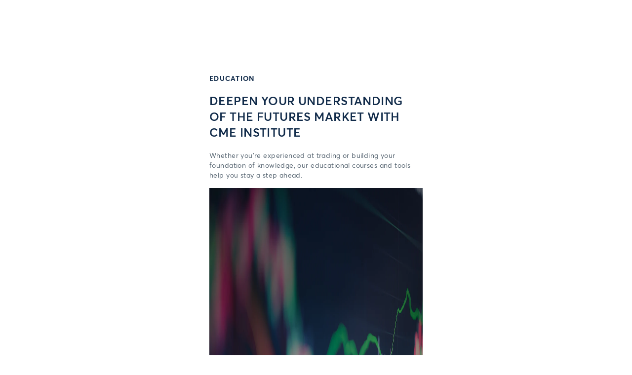

--- FILE ---
content_type: text/html; charset=utf-8
request_url: https://www.cmegroup.com/education
body_size: 5363
content:
<!DOCTYPE html>
<html>
  <head>
    <title>Education - CME Group</title>
    <link rel="canonical" href="https://www.cmegroup.com/education">
    <meta name="description" content="Resources Trading Simulator Course Catalog Glossary Research &#x26; Reports Trading Challenge.">
    <meta name="keywords" content="CME Group futures and options courses, futures course, futures and options courses, learn about futures, learn about options">
    <meta property="og:title" content="Education - CME Group">
    <meta property="og:description" content="Resources Trading Simulator Course Catalog Glossary Research &#x26; Reports Trading Challenge.">
    <meta property="og:url" content="https://www.cmegroup.com/education">
    <meta property="og:image" content="https://www.cmegroup.com/content/dam/cmegroup/education/images/2021/q4/education-leadspace-1400x500.jpg">
    <meta property="og:image:secure_url" content="https://www.cmegroup.com/content/dam/cmegroup/education/images/2021/q4/education-leadspace-1400x500.jpg">
    <meta name="twitter:card" content="summary_large_image">
    <meta name="twitter:title" content="Education - CME Group">
    <meta name="twitter:description" content="Resources Trading Simulator Course Catalog Glossary Research &#x26; Reports Trading Challenge.">
    <meta name="twitter:image" content="https://www.cmegroup.com/content/dam/cmegroup/education/images/2021/q4/education-leadspace-1400x500.jpg">
    <meta name="locale" content="en">
    <meta name="viewport" content="width=device-width, initial-scale=1">
    <script src="/aemedge/scripts/aem.js" type="module"></script>
    <script src="/aemedge/scripts/scripts.js" type="module"></script>
    <link rel="stylesheet" href="/aemedge/styles/styles.css"><!-- Preload scripts that are dependent on the scripts.js file -->
    <link rel="modulepreload" href="/aemedge/scripts/utils.js">
    <link rel="modulepreload" href="/aemedge/scripts/utils/picture.js">
    <link rel="modulepreload" href="/aemedge/scripts/utils/uri.js">
    <link rel="modulepreload" href="/aemedge/scripts/ffetch.js">
    <link rel="modulepreload" href="/aemedge/blocks/header/header.js">
  
<script>(window.BOOMR_mq=window.BOOMR_mq||[]).push(["addVar",{"rua.upush":"false","rua.cpush":"false","rua.upre":"false","rua.cpre":"false","rua.uprl":"false","rua.cprl":"false","rua.cprf":"false","rua.trans":"","rua.cook":"false","rua.ims":"false","rua.ufprl":"false","rua.cfprl":"false","rua.isuxp":"false","rua.texp":"norulematch","rua.ceh":"false","rua.ueh":"false","rua.ieh.st":"0"}]);</script>
                              <script>!function(e){var n="https://s.go-mpulse.net/boomerang/";if("False"=="True")e.BOOMR_config=e.BOOMR_config||{},e.BOOMR_config.PageParams=e.BOOMR_config.PageParams||{},e.BOOMR_config.PageParams.pci=!0,n="https://s2.go-mpulse.net/boomerang/";if(window.BOOMR_API_key="EPC2Y-ZBKCR-VU6EC-S2FWR-DFB64",function(){function e(){if(!o){var e=document.createElement("script");e.id="boomr-scr-as",e.src=window.BOOMR.url,e.async=!0,i.parentNode.appendChild(e),o=!0}}function t(e){o=!0;var n,t,a,r,d=document,O=window;if(window.BOOMR.snippetMethod=e?"if":"i",t=function(e,n){var t=d.createElement("script");t.id=n||"boomr-if-as",t.src=window.BOOMR.url,BOOMR_lstart=(new Date).getTime(),e=e||d.body,e.appendChild(t)},!window.addEventListener&&window.attachEvent&&navigator.userAgent.match(/MSIE [67]\./))return window.BOOMR.snippetMethod="s",void t(i.parentNode,"boomr-async");a=document.createElement("IFRAME"),a.src="about:blank",a.title="",a.role="presentation",a.loading="eager",r=(a.frameElement||a).style,r.width=0,r.height=0,r.border=0,r.display="none",i.parentNode.appendChild(a);try{O=a.contentWindow,d=O.document.open()}catch(_){n=document.domain,a.src="javascript:var d=document.open();d.domain='"+n+"';void(0);",O=a.contentWindow,d=O.document.open()}if(n)d._boomrl=function(){this.domain=n,t()},d.write("<bo"+"dy onload='document._boomrl();'>");else if(O._boomrl=function(){t()},O.addEventListener)O.addEventListener("load",O._boomrl,!1);else if(O.attachEvent)O.attachEvent("onload",O._boomrl);d.close()}function a(e){window.BOOMR_onload=e&&e.timeStamp||(new Date).getTime()}if(!window.BOOMR||!window.BOOMR.version&&!window.BOOMR.snippetExecuted){window.BOOMR=window.BOOMR||{},window.BOOMR.snippetStart=(new Date).getTime(),window.BOOMR.snippetExecuted=!0,window.BOOMR.snippetVersion=12,window.BOOMR.url=n+"EPC2Y-ZBKCR-VU6EC-S2FWR-DFB64";var i=document.currentScript||document.getElementsByTagName("script")[0],o=!1,r=document.createElement("link");if(r.relList&&"function"==typeof r.relList.supports&&r.relList.supports("preload")&&"as"in r)window.BOOMR.snippetMethod="p",r.href=window.BOOMR.url,r.rel="preload",r.as="script",r.addEventListener("load",e),r.addEventListener("error",function(){t(!0)}),setTimeout(function(){if(!o)t(!0)},3e3),BOOMR_lstart=(new Date).getTime(),i.parentNode.appendChild(r);else t(!1);if(window.addEventListener)window.addEventListener("load",a,!1);else if(window.attachEvent)window.attachEvent("onload",a)}}(),"".length>0)if(e&&"performance"in e&&e.performance&&"function"==typeof e.performance.setResourceTimingBufferSize)e.performance.setResourceTimingBufferSize();!function(){if(BOOMR=e.BOOMR||{},BOOMR.plugins=BOOMR.plugins||{},!BOOMR.plugins.AK){var n=""=="true"?1:0,t="",a="p4aaaal7aaaac2lvpqaq-f-f93564544-clientnsv4-s.akamaihd.net",i="false"=="true"?2:1,o={"ak.v":"39","ak.cp":"103033","ak.ai":parseInt("162306",10),"ak.ol":"0","ak.cr":0,"ak.ipv":4,"ak.proto":"http/1.1","ak.rid":"2960de1e","ak.r":47358,"ak.a2":n,"ak.m":"a","ak.n":"essl","ak.bpcip":"127.0.0.0","ak.cport":36439,"ak.gh":"23.208.24.242","ak.quicv":"","ak.tlsv":"tls1.2","ak.0rtt":"","ak.0rtt.ed":"","ak.csrc":"-","ak.acc":"bbr","ak.t":"1769307137","ak.ak":"hOBiQwZUYzCg5VSAfCLimQ==B9yNHrWy4c4yETfTL0nj1dDI1uM3AOFFgltDOA6xB08LWBU9EzSV3g8OhP434+p3Iyswge5o5Xmsd2ORhH03SuXZBaweaJMij/NrL7zaWer6ZEc8/tHv6BuRx+uzb33okf0sUxdoWL3mHDXDDxFk4M+t57Wm5F4S0kNQiqrWE5dFc1IyYz33pAJkVfNRi44t+4TE/z+Fpc6fOsxsl5fylrOnglB08k4AVbwtWPPuqNr4Mekfnd/Ii6XZnvcwvvjezqwhhdqcl2rgaC7kczEhCVdnzKXhEha63pEq9+yxNgFJ7rglGBjUEV2SMsJX2lJDncFR+QyR0CxlUxgZDg2V6nOjT+bRtW6eHrNmVbk8a9Eq50lZKySdCiyn8pvH2h5Mt9kfTUSClSvQlpDgWcQvPXOLZl5fhQc/B1yZ4EYviBY=","ak.pv":"540","ak.dpoabenc":"","ak.tf":i};if(""!==t)o["ak.ruds"]=t;var r={i:!1,av:function(n){var t="http.initiator";if(n&&(!n[t]||"spa_hard"===n[t]))o["ak.feo"]=void 0!==e.aFeoApplied?1:0,BOOMR.addVar(o)},rv:function(){var e=["ak.bpcip","ak.cport","ak.cr","ak.csrc","ak.gh","ak.ipv","ak.m","ak.n","ak.ol","ak.proto","ak.quicv","ak.tlsv","ak.0rtt","ak.0rtt.ed","ak.r","ak.acc","ak.t","ak.tf"];BOOMR.removeVar(e)}};BOOMR.plugins.AK={akVars:o,akDNSPreFetchDomain:a,init:function(){if(!r.i){var e=BOOMR.subscribe;e("before_beacon",r.av,null,null),e("onbeacon",r.rv,null,null),r.i=!0}return this},is_complete:function(){return!0}}}}()}(window);</script></head>
  <body>
    <header></header>
    <main>
      <div>
        <div class="course-progress container">
          <div>
            <div>items</div>
            <div>6</div>
          </div>
        </div>
        <div class="hero leadspace overlapped">
          <div>
            <div>
              <h5 id="education">Education</h5>
              <h1 id="deepen-your-understanding-of-the-futures-market-with-cme-institute">DEEPEN YOUR UNDERSTANDING OF THE FUTURES MARKET WITH CME INSTITUTE</h1>
              <p>Whether you're experienced at trading or building your foundation of knowledge, our educational courses and tools help you stay a step ahead.</p>
              <p><a href="https://www.cmegroup.com/content/dam/cmegroup/education/images/2021/q4/education-leadspace-1400x500.jpg">https://www.cmegroup.com/content/dam/cmegroup/education/images/2021/q4/education-leadspace-1400x500.jpg</a></p>
            </div>
          </div>
        </div>
        <div class="section-metadata">
          <div>
            <div>style</div>
            <div>full-width</div>
          </div>
        </div>
      </div>
      <div>
        <div class="cards blue-box h3-citron">
          <div>
            <div>
              <h5 id="enhance-your-knowledge">ENHANCE YOUR KNOWLEDGE</h5>
              <h3 id="explore-courses-to-learn-about-futures-and-options">Explore courses to learn about futures and options</h3>
              <p><a href="#gain-confidence-through-knowledge">Learn</a></p>
            </div>
          </div>
          <div>
            <div>
              <h5 id="apply-your-learning">APPLY YOUR LEARNING</h5>
              <h3 id="get-hands-on-trading-experience">Get hands-on trading experience</h3>
              <p><a href="#practice-what-you-learn">Practice</a></p>
            </div>
          </div>
          <div>
            <div>
              <h5 id="make-informed-decisions">MAKE INFORMED DECISIONS</h5>
              <h3 id="stay-on-top-of-the-latest-market-trends">Stay on top of the latest market trends</h3>
              <p><a href="#follow-the-markets-to-make-informed-decisions">Follow the markets</a></p>
            </div>
          </div>
        </div>
      </div>
      <div>
        <h4 id="education-webinars-and-events">EDUCATION WEBINARS AND EVENTS</h4>
        <div class="columns column-75-25 last-column-right">
          <div>
            <div>Find opportunities to register and attend webinars and events from CME Institute on the products that interest you.</div>
            <div><a href="/education/events">View all</a></div>
          </div>
        </div>
        <div class="cards dynamic upcoming-events">
          <div>
            <div>optional tags</div>
            <div>content-type/webinar, News-And-Events/classroom, News-And-Events/webinar</div>
          </div>
        </div>
        <div class="section-metadata">
          <div>
            <div>style</div>
            <div>hidden-content</div>
          </div>
        </div>
      </div>
      <div>
        <div class="cta promo custom secondary">
          <div>
            <div>URL</div>
            <div><a href="https://www.cmegroup.com/education/trading-challenge.html?itm_source=website&#x26;itm_medium=edu_homepage&#x26;itm_campaign=trading_sim_tc_2025&#x26;utm_kxconfid=vpwpdpbbo">https://www.cmegroup.com/education/trading-challenge.html?itm_source=website&#x26;itm_medium=edu_homepage&#x26;itm_campaign=trading_sim_tc_2025&#x26;utm_kxconfid=vpwpdpbbo</a></div>
          </div>
          <div>
            <div>Background</div>
            <div><a href="https://www.cmegroup.com/content/dam/cmegroup/images/common/promos/tradingsim_and_challenge_promo_2000x500.jpg">https://www.cmegroup.com/content/dam/cmegroup/images/common/promos/tradingsim_and_challenge_promo_2000x500.jpg</a></div>
          </div>
          <div>
            <div>Eyebrow</div>
            <div>Monthly Trading Challenge</div>
          </div>
          <div>
            <div>Eyebrow Color</div>
            <div>green</div>
          </div>
          <div>
            <div>Description</div>
            <div>Learn how to trade as you compete against peers in a simulated environment for a chance to win cash prizes in our monthly trading challenges.</div>
          </div>
          <div>
            <div>Footer</div>
            <div>Register Now</div>
          </div>
        </div>
      </div>
      <div>
        <h2 id="gain-confidence-through-knowledge">Gain confidence through knowledge</h2>
        <div class="columns column-75-25 last-column-right">
          <div>
            <div>Explore courses to refine your understanding of futures and options products. Browse self-paced courses and pathways to guide you through your journey into derivatives.</div>
            <div><a href="/education/courses.html">View all courses</a></div>
          </div>
        </div>
      </div>
      <div>
        <h3 id="recommended-courses-for-you">Recommended Courses for You</h3>
        <div class="cards recommended-ai course ab-test">
          <div>
            <div>tags</div>
            <div>content-type/course, display/featured-courses/fundamentals</div>
          </div>
          <div>
            <div>limit</div>
            <div>4</div>
          </div>
          <div>
            <div>templates</div>
            <div></div>
          </div>
          <div>
            <div>base paths</div>
            <div></div>
          </div>
          <div>
            <div>params</div>
            <div>itm_source=cmegroup&#x26;itm_medium=button&#x26;itm_campaign=edu_recai_bdynamic</div>
          </div>
          <div>
            <div>params fallback</div>
            <div>itm_source=cmegroup&#x26;itm_medium=button&#x26;itm_campaign=edu_recai_bstatic</div>
          </div>
          <div>
            <div>customId</div>
            <div>recommended-courses</div>
          </div>
          <div>
            <div>size</div>
            <div>4</div>
          </div>
        </div>
        <div class="cards dynamic course hidden-content ab-test">
          <div>
            <div>tags</div>
            <div>content-type/course, display/featured-courses/fundamentals</div>
          </div>
          <div>
            <div>limit</div>
            <div>4</div>
          </div>
          <div>
            <div>customId</div>
            <div>static-courses</div>
          </div>
        </div>
        <div class="fragment">
          <div>
            <div><a href="/fragments/accredited-course">https://main--www--cmegroup.aem.live/fragments/accredited-course</a></div>
          </div>
        </div>
      </div>
      <div>
        <h2 id="practice-what-you-learn">Practice what you learn</h2>
        <p>The CME Institute has tools that can help you develop your trading skills, develop new strategies or gain new insights about the market.</p>
        <div class="section-metadata">
          <div>
            <div>style</div>
            <div>gray5-background</div>
          </div>
        </div>
        <div class="columns education white-background gap-30">
          <div>
            <div><a href="https://www.cmegroup.com/content/dam/cmegroup/education/images/new-trading-sim-monitor_1500x1000.gif">https://www.cmegroup.com/content/dam/cmegroup/education/images/new-trading-sim-monitor_1500x1000.gif</a></div>
            <div>
              <h2 id="make-the-most-of-each-trade-with-the-trading-simulator">Make the most of each trade with the Trading Simulator</h2>
              <p>Study the charts, add your indicators, test your strategies, and manage a practice account for free.</p>
              <p><a href="https://www.cmegroup.com/trading_tools/simulator" title=":arrow-right-thin: Explore this tool"><span class="icon icon-arrow-right-thin"></span>Explore this tool</a></p>
            </div>
          </div>
        </div>
        <div class="cards promo">
          <div>
            <div>
              <h4 id="trading-and-analytics-tools"><strong><a href="https://www.cmegroup.com/education/practice.html">Trading and analytics tools</a></strong></h4>
              <p><a href="https://www.cmegroup.com/education/practice.html">Use our analytics tools to uncover insights that can give you an edge in every phase of your trading journey.</a></p>
            </div>
          </div>
          <div>
            <div>
              <h4 id="trading-challenge"><strong><a href="https://www.cmegroup.com/education/trading-challenge.html">Trading Challenge</a></strong></h4>
              <p><a href="https://www.cmegroup.com/education/trading-challenge.html">Put your trading knowledge to the test and compete in a real-time simulated environment.</a></p>
            </div>
          </div>
        </div>
      </div>
      <div>
        <h2 id="follow-the-markets-to-make-informed-decisions">Follow the markets to make informed decisions</h2>
        <div class="columns column-75-25 last-column-right flex-end">
          <div>
            <div>Futures markets can offer valuable early insights on how traders are responding to economic news and global events - insights to help adjust positions accordingly.</div>
            <div><a href="https://www.cmegroup.com/education/browse-all.html#filters=featured-article">View all</a></div>
          </div>
        </div>
        <div class="cards dynamic article card-list">
          <div>
            <div>tags</div>
            <div>content-type/featured-article</div>
          </div>
        </div>
      </div>
      <div>
        <div class="cards event h3-citron">
          <div>
            <div><a href="https://www.cmegroup.com/content/dam/cmegroup/education/images/2021/q4/education-calendar.jpg">https://www.cmegroup.com/content/dam/cmegroup/education/images/2021/q4/education-calendar.jpg</a></div>
            <div>
              <h3 id="cme-group-event-calendar">CME Group Event Calendar</h3>
              <p>Explore Educational events covering the latest, most relevant topics in online and in-person formats.</p>
              <p><a href="https://www.cmegroup.com/education/events.html">Learn More</a></p>
            </div>
          </div>
        </div>
        <div class="cards links">
          <div>
            <div>
              <h6 id="resources">Resources</h6>
            </div>
          </div>
          <div>
            <div>
              <ul>
                <li><a href="https://www.cmegroup.com/education/files/educational-inventory.pdf">Course Inventory</a></li>
                <li><a href="https://www.cmegroup.com/education/glossary.html">Glossary</a></li>
                <li><a href="https://www.cmegroup.com/education/events/economic-releases-calendar.html">Economic Calendar</a></li>
              </ul>
            </div>
            <div>
              <ul>
                <li><a href="https://www.cmegroup.com/education/browse-all.html#filters=case-study">Case Studies</a></li>
                <li><a href="https://www.cmegroup.com/education/academic-resources.html?itm_source=cmegroup&#x26;itm_medium=education_&#x26;itm_campaign=resources_section">Academic Resources</a></li>
                <li><a href="https://www.cmegroup.com/videos.html">Video Archive</a></li>
              </ul>
            </div>
          </div>
        </div>
        <div class="form one-click">
          <div>
            <div>Id</div>
            <div>CUF-2023-AG-004</div>
          </div>
          <div>
            <div>High Value</div>
            <div>false</div>
          </div>
          <div>
            <div>Source</div>
            <div><a href="/forms/one-click-subscription/fresh-from-the-trading-room--c.json">https://main--www--cmegroup.aem.live/forms/one-click-subscription/fresh-from-the-trading-room.json</a></div>
          </div>
        </div>
        <div class="section-metadata">
          <div>
            <div>layout</div>
            <div>60-40</div>
          </div>
          <div>
            <div>arrange</div>
            <div>2-1</div>
          </div>
        </div>
      </div>
      <div>
        <h2 id="education-and-research-that-helps-connect-with-your-audience">Education and research that helps connect with your audience</h2>
        <p>The CME Institute creates and syndicates a variety of content for publishers, educators and students. We can help you provide the content that fits the needs of your audience.</p>
        <div class="cards white-raised-box">
          <div>
            <div>
              <h4 id="academics"><a href="https://www.cmegroup.com/education/academic-resources.html?itm_source=cmegroup&#x26;itm_medium=education_learning_paths&#x26;itm_campaign=academic_resources_slot_3">Academics</a></h4>
              <p>Access more than 60 free online courses, set up a private trading simulation for individual classes and examine specific market data packages for research.</p>
              <ul>
                <li>Design a Trading Challenge</li>
                <li>Explore CME Group Market Data</li>
                <li>Contact us for bespoke solutions</li>
              </ul>
            </div>
          </div>
          <div>
            <div>
              <h4 id="content-integration"><a href="https://www.cmegroup.com/campaigns/cme-group-content-offering.html">Content integration</a></h4>
              <p>Browse education, market insights and research available for republishing to your intranets, external websites or customer communications.</p>
              <ul>
                <li>Latest insights on economic trends</li>
                <li>Education content for traders and investors</li>
                <li>Inquire today about our full content offering</li>
              </ul>
            </div>
          </div>
        </div>
      </div>
      <div>
        <h2 id="get-in-touch-with-the-cme-institute">Get in touch with the CME Institute</h2>
        <p>Contact us to learn more about how our course curricula, private trading challenges and tools can help you stay a step ahead.</p>
        <div class="form contact-us grid">
          <div>
            <div>Id</div>
            <div>CUF-2023-GEN-000</div>
          </div>
          <div>
            <div>Source</div>
            <div><a href="/forms/contact-us.json">https://main--www--cmegroup.aem.live/forms/contact-us.json</a></div>
          </div>
          <div>
            <div>Submit Logged Out</div>
            <div><a href="/fragments/contact-us-form-logged-out-submit">https://main--www--cmegroup.aem.live/fragments/contact-us-form-logged-out-submit</a></div>
          </div>
          <div>
            <div>Submit Logged In</div>
            <div><a href="/fragments/contact-us-form-logged-in-submit">https://main--www--cmegroup.aem.live/fragments/contact-us-form-logged-in-submit</a></div>
          </div>
          <div>
            <div>Mock</div>
            <div>LoggedIn</div>
          </div>
        </div>
        <div class="section-metadata">
          <div>
            <div>style</div>
            <div>blue3-background</div>
          </div>
          <div>
            <div>layout</div>
            <div>50-50</div>
          </div>
          <div>
            <div>arrange</div>
            <div>1-1</div>
          </div>
        </div>
      </div>
    </main>
    <footer></footer>
  <script type="text/javascript"  src="/u7QU/hk4D/_/ax_/2ETZkg/c9r5XfNbmS0XhN/LFtobS0ANwE/X2kE/YkoRWlUB"></script></body>
</html>


--- FILE ---
content_type: text/css; charset=utf-8
request_url: https://www.cmegroup.com/aemedge/styles/styles.css
body_size: 6058
content:
/*
 * Copyright 2020 Adobe. All rights reserved.
 * This file is licensed to you under the Apache License, Version 2.0 (the "License");
 * you may not use this file except in compliance with the License. You may obtain a copy
 * of the License at http://www.apache.org/licenses/LICENSE-2.0
 *
 * Unless required by applicable law or agreed to in writing, software distributed under
 * the License is distributed on an "AS IS" BASIS, WITHOUT WARRANTIES OR REPRESENTATIONS
 * OF ANY KIND, either express or implied. See the License for the specific language
 * governing permissions and limitations under the License.
 */

@import url("variables.css");
@import url("cme-icons.css");
@import url("colors.css");
@import url("util-styles.css");
@import url("util-styles-responsive.css");

:root {
  /* colors */
  --background-color: var(--white);
  --light-color: var(--gray5);
  --dark-color: var(--gray8);
  --text-color: var(--gray3);
  --title-color: var(--blue2);
  --link-color: var(--blue4);
  --link-hover-color: var(--blue4);

  /* fonts */
  --body-font-family: var(--averta), arial, sans-serif;
  --heading-font-family: var(--averta), arial, sans-serif;
  --roboto-mono-font-family: roboto-mono, monospace;

  /* body sizes */
  --body-font-size-m: 16px;
  --body-font-size-s: 14px;

  /* heading sizes */
  --heading-font-size-xxl: 42px;
  --heading-font-size-xl: 32px;
  --heading-font-size-l: 26px;
  --heading-font-size-m: 20px;
  --heading-font-size-s: 16px;
  --heading-font-size-xs: 11px;

  /* nav height */
  --nav-height: 64px;
  --nav-faux-height: 50px;

  /* Global breakpoints */
  --screen-xs-min: 0;
  --screen-sm-min: 481px;
  --screen-md-min: 769px;
  --screen-lg-min: 993px;
  --screen-xl-min: 1201px;
  --screen-xxl-min: 1401px;

  /* Container max sizes */
  --container-xs-max: 480px;
  --container-sm-max: 768px;
  --container-md-max: 992px;
  --container-lg-max: 1200px;
  --container-xl-max: 1400px;
  --container-xxl-max: 1600px;

  /* Container paddings */
  --container-padding-xs: 24px;
  --container-padding-sm: 32px;
  --container-padding-md: 54px;
  --container-padding-lg: 66px;
  --container-padding-xl: 88px;
  --container-padding-xxl: 88px;
}

html {
  scroll-behavior: smooth;
}

body {
  line-height: 1.5rem;
  letter-spacing: normal;
  background-color: var(--background-color);
  color: var(--text-color);
  font-family: var(--body-font-family);
  font-size: var(--body-font-size-s);
  margin: 0;
  display: none;
}

body.appear {
  display: block;
}

@media (width >= 769px) {
  body {
    font-size: var(--body-font-size-m);
  }
}

body.curtain-visible {
  overflow: hidden;
}

@media (width >= 993px) {
  body.include-nav {
    margin-top: 0;
  }
}

body.header-hidden main {
  padding-top: 0 !important;
}

.header {
  left: 0;
  position: fixed;
  right: 0;
  z-index: 80;
}

@media (width >= 993px) {
  .header {
    background-color: var(--white);
  }
}

header .header,
footer .footer {
  visibility: hidden;
}

header .header[data-block-status="loaded"],
footer .footer[data-block-status="loaded"] {
  visibility: visible;
}

h1,
h2,
h3,
h4,
h5,
h6,
.h1,
.h2,
.h3,
.h4,
.h5,
.h6 {
  font-family: var(--heading-font-family);
  color: var(--title-color);
  margin-top: 0;

  &.gradient {
    background-image: linear-gradient(-45deg, var(--blue5), var(--green));
    background-clip: text;
    color: transparent;
  }

  & a {
    color: var(--blue2);
    position: relative;

    &:hover {
      color: var(--blue5);
      text-decoration: none;

      &::after {
        margin-left: .75rem;
        transition: 0.1s;
      }
    }

    &::after {
      font-family: var(--cme-group-icons);
      content: var(--icon-chevron-right);
      color: var(--blue5);
      margin-left: .5rem;
      font-size: 80%;
      font-weight: 400;
    }
  }
}

h1,
.h1 {
  font-size: 1.5rem;
  line-height: 2rem;
  letter-spacing: 0.0262rem;
}

h2,
.h2 {
  font-size: 1.375rem;
  line-height: 1.75rem;
  letter-spacing: 0.02rem;

  & a {
    &:hover {
      &::after {
        margin-left: .625rem;
      }
    }

    &::after {
      margin-left: .375rem;
    }
  }
}

h3,
.h3 {
  font-size: 1.25rem;
  line-height: 1.625rem;
  letter-spacing: 0.0163rem;

  & a {
    &:hover {
      &::after {
        margin-left: .5625rem;
      }
    }

    &::after {
      margin-left: .375rem;
    }
  }
}

h4,
.h4 {
  font-size: 1.125rem;
  line-height: 1.5rem;
  letter-spacing: 0.0262rem;

  & a {
    &:hover {
      &::after {
        margin-left: .5rem;
      }
    }

    &::after {
      margin-left: .3125rem;
    }
  }
}

h5,
.h5 {
  text-transform: uppercase;
  font-size: 0.875rem;
  line-height: 1.25rem;
  letter-spacing: 0.0788rem;

  & a {
    &:hover {
      &::after {
        margin-left: .375rem;
      }
    }

    &::after {
      margin-left: .1875rem;
    }
  }
}

h6,
.h6 {
  text-transform: uppercase;
  font-size: 0.6875rem;
  line-height: 0.875rem;
  letter-spacing: 0.0206rem;
  margin-bottom: 0.625rem;

  & a {
    &:hover {
      &::after {
        margin-left: .25rem;
      }
    }

    &::after {
      margin-left: .125rem;
    }
  }
}

h1,
h2,
h3,
h4,
h5,
.h1,
.h2,
.h3,
.h4,
.h5 {
  margin-bottom: 1.25rem;
}

h1,
h2,
h3,
h4,
.h1,
.h2,
.h3,
.h4 {
  font-weight: 600;
}

h5,
.h5,
h6,
.h6 {
  font-weight: 700;
}

@media (width >=481px) {
  h1,
  .h1 {
    font-size: var(--heading-font-size-xxl);
    line-height: 3.375rem;
    margin-bottom: 1.875rem;
  }

  h2,
  .h2 {
    font-size: var(--heading-font-size-xl);
    line-height: 2.625rem;
    margin-bottom: 1.875rem;
  }

  h3,
  .h3 {
    font-size: var(--heading-font-size-l);
    line-height: 2.125rem;
    margin-bottom: 1.875rem;
  }

  h4,
  .h4 {
    font-size: var(--heading-font-size-m);
    line-height: 1.625rem;
    margin-bottom: 1.875rem;
  }

  h5,
  .h5 {
    font-size: var(--heading-font-size-s);
    line-height: 1.375rem;
    margin-bottom: 1.875rem;
  }

  h6,
  .h6 {
    font-size: var(--heading-font-size-xs);
    line-height: 0.875rem;
    margin-bottom: 0.9375rem;
  }

  h2,
  .h2,
  h3,
  .h3,
  h4,
  .h4,
  h5,
  .h5 {
    margin-bottom: 1.25rem;
  }
}

.reverse {
  & h1,
  h2,
  h3,
  h4,
  h5,
  h6 {
    & a {
      color: var(--white);
    }
  }
}

dl,
ol,
ul,
pre,
blockquote {
  margin-top: 0.8em;
  margin-bottom: 0.25em;
}

/* Remove margin-top from nested ul elements under li */
li ul {
  margin-top: 0;
}

code,
pre {
  font-size: var(--body-font-size-s);
}

pre {
  padding: 1rem;
  border-radius: 0.5rem;
  background-color: var(--light-color);
  overflow-x: auto;
  white-space: pre;
}

input,
textarea,
select,
button {
  font: inherit;
}

/* p */
p {
  font-family: var(--body-font-family);
  font-weight: 400;
  margin-bottom: 0.9375rem;
  font-size: var(--body-font-size-s);
  line-height: 1.25rem;
  letter-spacing: 0.0262rem;
  margin-top: 0;

  @media (width >=481px) {
    margin-bottom: 1.875rem;
    font-size: var(--body-font-size-m);
    letter-spacing: 0.03rem;
    line-height: 1.5rem;
  }

  &:not(.button-container) a {
    background-position: 0 100%;
    background-repeat: repeat-x;
    background-size: 200% 0.0625rem;
    overflow: hidden;
    transition: background-position 0.2s;
    text-decoration: none !important;
    background-image: linear-gradient(
      90deg,
      rgb(255 255 255 / 0%) 50%,
      var(--blue4) 0%
    );

    &:hover {
      color: var(--blue3);
      background-position: -100% 100%;
    }

    &:visited {
      color: var(--blue4);
    }
  }
}

/* p & span */
p,
span,
td,
th {
  &.text-1 {
    font-family: var(--body-font-family);
    font-weight: 400;
    margin-bottom: 1.25rem;
    font-size: 1.125rem;
    line-height: 1.625rem;

    @media (width >=481px) {
      font-size: 1.75rem;
      letter-spacing: 0.0525rem;
      line-height: 2.25rem;
    }
  }

  &.text-2 {
    font-family: var(--body-font-family);
    font-weight: 400;
    font-size: 1rem;
    line-height: 1.5rem;
    margin-bottom: 0.9375rem;

    @media (width >=481px) {
      font-size: 1.25rem;
      line-height: 1.75rem;
      letter-spacing: 0.03em;
      margin-bottom: 1.875rem;
    }
  }

  &.text-3 {
    font-family: var(--body-font-family);
    font-weight: 400;
    font-size: 0.875rem;
    line-height: 1.25rem;
    margin-bottom: 0.9375rem;

    @media (width >=481px) {
      font-size: 1rem;
      letter-spacing: 0.03em;
      line-height: 1.5rem;
      margin-bottom: 1.875rem;
    }
  }

  &.text-4 {
    font-family: var(--body-font-family);
    font-weight: 400;
    font-size: 0.75rem;
    line-height: 1rem;
    margin-bottom: 0.625rem;

    @media (width >=481px) {
      font-size: 0.875rem;
      letter-spacing: 0.03em;
      line-height: 1.25rem;
      margin-bottom: 1.25rem;
    }
  }

  &.text-small {
    font-size: 80%;
  }

  &.tagline {
    font-family: var(--body-font-family);
    font-weight: 600;
    font-size: 1.375rem;
    line-height: 1.75rem;
    color: var(--gray3);
    margin-bottom: 1.875rem;

    @media (width >=481px) {
      font-size: 2.375rem;
      line-height: 3rem;
    }
  }
}

/* span */
span {
  &.text-1,
  &.text-2,
  &.text-3,
  &.text-4,
  &.text-small,
  &.tagline {
    display: inline-block;
  }
}

/* links */
a,
a code {
  color: var(--link-color);
  text-decoration: none;
  font-family: inherit;
  font-size: inherit;
}

a:hover,
a:hover code {
  color: var(--link-hover-color);
  text-decoration: underline;
  font-family: inherit;
  font-size: inherit;
}

a:visited,
a:visited code {
  color: var(--link-color);
  font-family: inherit;
  font-size: inherit;
}

a[target="_blank"]:not([href^="mailto:"], [href$=".pdf"])::after {
  font-family: var(--cme-group-icons);
  content: var(--icon-positive);
  font-size: 0.625rem;
  margin-left: 0.3125rem;
  position: relative;
}

a {
  &.link-bold {
    font-weight: 600;
    font-size: 1rem;
    line-height: 1.5rem;

    &:hover {
      color: var(--blue4);
      background-position: 0;
      text-decoration: underline !important;
    }
  }

  &.position-right .icon {
    margin-left: 0.5rem;
  }

  &.position-left .icon {
    margin-right: 0.5rem;
  }

  &:hover,
  &:active {
    color: var(--blue4);
  }

  & .icon {
    filter: var(--blue4-filter);

    img {
      width: 0.7188rem;
    }
  }

  &.breadcrumb {
    color: var(--white) !important;
    font-family: var(--averta);
    font-size: 0.875rem;
    font-weight: 400;
    letter-spacing: normal;
    line-height: 1.25rem;
    background-image: none !important;

    & .icon {
      filter: var(--white-filter) !important;
    }

    &:hover {
      color: var(--white) !important;
      text-decoration: underline !important;
    }
  }
}

/* stylelint-disable-next-line no-duplicate-selectors */
.reverse {
  & a {
    color: var(--blue5);

    &:hover,
    &:active,
    &:visited {
      color: var(--blue5);
    }

    & .icon {
      filter: var(--blue5-filter);
    }
  }
}

/* ul */
ol,
ul {
  padding-inline-start: 2.5rem;
  margin-bottom: 1.875rem;
}

ol li,
ul li {
  margin-bottom: 0.625rem;
}

/* HR Default Styles */
hr {
  background-color: var(--gray5);
  border: none;
  color: var(--gray5);
  height: 0.0625rem;
  margin-bottom: 1.25rem;
}

.block-divider-line hr {
  background-color: var(--gray4);
  color: var(--gray5);
  margin-top: 1.25rem;
  margin-bottom: 0.625rem;
}

main img {
  max-width: 100%;
  width: auto;
  height: auto;
}

.icon {
  display: inline-block;
  height: 0.875rem;
  width: 0.875rem;

  &.icon-envelope {
    width: auto;

    & img {
      width: auto;
    }
  }
}

.icon img {
  height: 100%;
  width: 100%;
}

/* buttons */
a.button,
button {
  border-radius: 0.25rem;
  font-family: var(--averta);
  font-weight: 700;
  line-height: 0.75rem;
  letter-spacing: 0.0938rem;
  font-size: 0.75rem;
  padding: 0.625rem 1.375rem;
  vertical-align: middle;
  box-shadow: 0 0.0625rem 0.125rem 0 rgb(60 64 67 / 30%),
    0 0.125rem 0.375rem 0.125rem rgb(60 64 67 / 15%);
  background-image: none !important;
  border: none;
  display: inline-flex;
  color: var(--blue4);
  text-transform: uppercase;
  font-style: normal;
  text-align: center;

  &.secondary-4 {
    background-color: transparent;
    border: 0.0625rem solid var(--blue2);
    border-radius: 0.25rem;
    box-shadow: none;
    color: var(--blue2);

    & .icon {
      filter: var(--blue2-filter);
    }

    &:hover {
      background-color: var(--blue5);
      box-shadow: 0.25rem 0.25rem 0 0 var(--blue2);

      &::after {
        color: var(--blue2);
      }
    }

    &:active {
      color: var(--gray3);

      & .icon {
        filter: var(--gray3-filter);
      }

      &::after {
        color: var(--gray3);
      }
    }
  }
}

a.button.primary,
button.primary,
button.primary a {
  font-size: 0.75rem;
  letter-spacing: 0.0938rem;
  line-height: 0.75rem;
  background-color: var(--blue4);
  color: var(--white);
  border: 0.125rem solid var(--blue4);

  &::after {
    color: var(--white);
  }

  & .icon {
    filter: var(--white-filter);
  }

  &.alternate {
    background-color: var(--blue2);
    border-color: var(--blue2);
    color: var(--white);

    &:hover:not(:active) {
      background-color: var(--blue5);
      border-color: var(--blue5);
    }
  }

  &.inactive {
    &:hover,
    &:active {
      background-color: var(--blue4);
      border-color: var(--blue4);
      color: var(--white);
      text-decoration: none;
    }
  }

  &:hover {
    background-color: var(--blue5);
    border-color: var(--blue5);
    color: var(--blue2);
    text-decoration: none;

    &::after {
      color: var(--blue2);
    }

    & .icon {
      filter: var(--blue2-filter);
    }
  }

  &:active {
    background-color: var(--blue-active-state);
    border-color: var(--blue-active-state);
    color: var(--white);
    text-decoration: none;

    & .icon {
      filter: var(--white-filter);
    }

    &::after {
      color: var(--white);
    }
  }

  &:disabled,
  &[disabled],
  &.disabled {
    background-color: var(--gray5);
    border-color: var(--gray5);
    color: var(--gray3);
    text-decoration: none;
    box-shadow: 0 0.0625rem 0.125rem 0 rgb(60 64 67 / 30%),
      0 0.125rem 0.375rem 0.125rem rgb(60 64 67 / 15%);

    & .icon {
      filter: var(--gray3-filter);
    }

    &::after {
      color: var(--gray3);
    }
  }
}

/* stylelint-disable-next-line no-duplicate-selectors */
.reverse {
  & a.button.primary,
  & button.primary,
  & button.primary a {
    &.alternate {
      background-color: var(--blue4);
      border-color: var(--blue4);

      &:active {
        background-color: var(--blue-active-state);
        border-color: var(--blue-active-state);
      }
    }

    &:disabled,
    &[disabled],
    &.disabled {
      background-color: var(--gray3);
      border-color: var(--gray3);
      color: var(--gray5);

      & .icon {
        filter: var(--gray5-filter);
      }

      &::after {
        color: var(--gray5);
      }
    }
  }
}

a.button.secondary,
a.button.secondary-2,
a.button.secondary-3,
button.secondary,
button.secondary-2,
button.secondary-3 {
  background-color: transparent;
  border: 0.125rem solid var(--blue5);
  box-shadow: none;
  font-size: 0.75rem;
  padding: 0.625rem 1.375rem;
  line-height: 0.75rem;
  letter-spacing: 0.0938rem;
  color: var(--gray3);

  & .icon {
    filter: var(--gray3-filter);
  }

  &:hover {
    background-color: var(--blue5);
    border-color: var(--blue5);
    color: var(--blue2);

    &::after {
      color: var(--blue2);
    }

    & .icon {
      filter: var(--blue2-filter);
    }
  }

  &:active {
    color: var(--white);
    border-color: var(--blue-active-state);
    background-color: var(--blue-active-state);

    & .icon {
      filter: var(--white-filter);
    }

    &::after {
      color: var(--white);
    }
  }

  &:disabled,
  &[disabled],
  &.disabled {
    color: var(--gray4);
    border-color: var(--gray4);
    background-color: transparent;

    & .icon {
      filter: var(--gray4-filter);
    }

    &::after {
      color: var(--gray4);
    }
  }
}

/* stylelint-disable-next-line no-duplicate-selectors */
.reverse {
  & a.button.secondary,
  & a.button.secondary-2,
  & a.button.secondary-3,
  & button.secondary,
  & button.secondary-2,
  & button.secondary-3 {
    color: var(--white);

    & .icon {
      filter: var(--white-filter);
    }

    &:hover:not(:active) {
      color: var(--blue2);

      & .icon {
        filter: var(--blue2-filter);
      }
    }

    &:active {
      color: var(--blue2);
      border-color: var(--white);
      background-color: var(--white);

      & .icon {
        filter: var(--blue2-filter);
      }

      &::after {
        color: var(--blue2);
      }
    }

    &:disabled,
    &[disabled],
    &.disabled {
      border-color: var(--gray3);
      color: var(--gray5);
    }
  }
}

a.button.primary,
a.button.secondary,
a.button.secondary-2,
a.button.secondary-3,
a.button.secondary-4,
button.primary,
button.secondary,
button.secondary-2,
button.secondary-3,
button.secondary-4 {
  text-decoration: none;
}

a.button.secondary-2 {
  border-color: var(--gray3);
}

/* stylelint-disable-next-line no-duplicate-selectors */
.reverse {
  & a.button.secondary-2 {
    border-color: var(--white);

    &:hover {
      border-color: var(--blue5);
    }

    &:active {
      border-color: var(--white);
    }
  }
}

a.button.secondary-3 {
  color: var(--blue2);
  border-color: var(--blue2);

  & .icon {
    filter: var(--blue2-filter);
  }
}

/* stylelint-disable-next-line no-duplicate-selectors */
.reverse {
  & a.button.secondary-3 {
    border-color: var(--blue5);
  }
}

.button:disabled,
.button.disabled,
fieldset:disabled .button {
  pointer-events: none;
  opacity: 0.65;
}

/* section */
main {
  padding-top: 3.125rem;

  @media (width >= 993px) {
    padding-top: 6.25rem;
  }

  & > .section:not(.divider-container, .hero-container, .hero),
  & .columns {
    &.text-1,
    &.text-2,
    &.text-3,
    &.text-4,
    &.text-small,
    &.tagline {
      span {
        display: inline-block;
      }
    }

    &.text-1 {
      p,
      span,
      td,
      th {
        font-family: var(--body-font-family);
        font-weight: 400;
        margin-bottom: 1.25rem;
        font-size: 1.125rem;
        line-height: 1.625rem;

        @media (width >=481px) {
          font-size: 1.75rem;
          letter-spacing: 0.0525rem;
          line-height: 2.25rem;
        }
      }
    }

    &.text-2 {
      p,
      span,
      td,
      th {
        font-family: var(--body-font-family);
        font-weight: 400;
        font-size: 1rem;
        line-height: 1.5rem;
        margin-bottom: 0.9375rem;

        @media (width >=481px) {
          font-size: 1.25rem;
          line-height: 1.75rem;
          letter-spacing: 0.03em;
          margin-bottom: 1.875rem;
        }
      }
    }

    &.text-3 {
      p,
      span,
      td,
      th {
        font-family: var(--body-font-family);
        font-weight: 400;
        font-size: 0.875rem;
        line-height: 1.25rem;
        margin-bottom: 0.9375rem;

        @media (width >=481px) {
          font-size: 1rem;
          letter-spacing: 0.03em;
          line-height: 1.5rem;
          margin-bottom: 1.875rem;
        }
      }
    }

    &.text-4 {
      p,
      span,
      td,
      th {
        font-family: var(--body-font-family);
        font-weight: 400;
        font-size: 0.75rem;
        line-height: 1rem;
        margin-bottom: 0.625rem;

        @media (width >=481px) {
          font-size: 0.875rem;
          letter-spacing: 0.03em;
          line-height: 1.25rem;
          margin-bottom: 1.25rem;
        }
      }
    }

    &.text-small {
      p,
      span,
      td,
      th {
        font-size: 80%;
      }
    }

    &.tagline {
      p,
      span,
      td,
      th {
        font-family: var(--body-font-family);
        font-weight: 600;
        font-size: 1.375rem;
        line-height: 1.75rem;
        color: var(--gray3);
        margin-bottom: 1.875rem;

        @media (width >=481px) {
          font-size: 2.375rem;
          line-height: 3rem;
        }
      }
    }

    &.blue1-background,
    &.blue2-background,
    &.blue3-background {
      padding: 1.875rem 0;
      color: var(--white);

      & > div {
        background-color: inherit !important;
        color: inherit;
      }

      h1,
      h2,
      h3,
      h4,
      h5,
      h6 {
        color: var(--white);

        & a {
          color: var(--white);

          &:hover {
            color: var(--blue5);
          }
        }
      }

      &:last-of-type {
        margin-bottom: 0;
      }
    }

    &.blue1-background {
      background-color: var(--blue1) !important;
    }

    &.blue2-background {
      background-color: var(--blue2) !important;
    }

    &.blue3-background {
      background-color: var(--blue3) !important;
    }

    &.gray-gradient-background {
      background: linear-gradient(var(--gray3), var(--gray1));
      padding: 1.875rem 0;
      color: var(--white);

      & .default-content-wrapper {
        color: var(--white);

        & :is(h1, h2, h3, h4, h5, h6):not(.gradient) {
          color: var(--white);
        }
      }
    }

    &.gray-gradient-background-reverse {
      background: linear-gradient(var(--gray1), var(--gray3));
      padding: 1.875rem 0;
      color: var(--white);

      & .default-content-wrapper {
        color: var(--white);

        & :is(h1, h2, h3, h4, h5, h6):not(.gradient) {
          color: var(--white);
        }
      }
    }

    &.gray5-background,
    &.light,
    &.highlight {
      background-color: var(--gray5);
      padding: 1.875rem 0;

      & > div {
        background-color: var(--gray5) !important;
      }

      &:last-of-type {
        margin-bottom: 0;
      }
    }

    &.gray6-background {
      background-color: var(--gray6);
      padding: 1.875rem 0;
    }

    &.not-full-width {
      margin: 0 auto;

      @media (width >= 481px) {
        padding-inline: 2rem;
      }

      @media (width >= 769px) {
        padding-inline: 3.375rem;
      }

      @media (width >= 993px) {
        padding-inline: 4.125rem;
      }

      @media (width >= 1201px) {
        width: calc(70.5% - 17.625rem);
        padding-inline: 4.125rem !important;
      }

      @media (width >= 1401px) {
        max-width: 45.0625rem;
      }

      > div {
        width: 100% !important;
      }
    }

    &.center {
      & .default-content-wrapper {
        text-align: center;
      }

      & .block {
        margin: 0 auto;
      }

      & .layout > div {
        margin: 0 auto;
      }
    }

    &.flush {
      margin-top: -3.75rem;
    }

    &.no-margin-bottom {
      margin-bottom: 0;
    }

    &.glossary-section {
      & div {
        & p:first-child {
          display: flex;
          justify-content: space-between;
          flex-wrap: wrap;
        }
      }
    }
  }

  & > .section:not(.divider-container, .hero-container, .hero) {
    margin-bottom: 1.875rem;
  }

  @media (width >= 769px) {
    > .section {
      &.blue1-background,
      &.blue2-background,
      &.blue3-background,
      &.gray5-background,
      &.gray6-background,
      &.light,
      &.highlight {
        padding: 3.75rem 0;
      }
    }
  }
}

/* sections */

main > .section:first-of-type {
  margin-top: 0;
  padding-top: 0;
}

main > .section.full-width picture,
main > .section.full-width picture img {
  display: block;
  width: 100%;
  height: 28.4375rem;
}

main > .section:not(.full-width) > div,
.container {
  margin-left: auto;
  margin-right: auto;
  box-sizing: border-box;
  padding-left: var(--container-padding-xs);
  padding-right: var(--container-padding-xs);
  max-width: var(--container-xs-max);
}

@media (width > 480px) {
  main > .section:not(.full-width) > div,
  .container {
    padding-left: var(--container-padding-sm);
    padding-right: var(--container-padding-sm);
    max-width: var(--container-sm-max);
  }
}

@media (width > 768px) {
  main > .section:not(.full-width) > div,
  .container {
    padding-left: var(--container-padding-md);
    padding-right: var(--container-padding-md);
    max-width: var(--container-md-max);
  }
}

@media (width > 992px) {
  main > .section:not(.full-width) > div,
  .container {
    padding-left: var(--container-padding-lg);
    padding-right: var(--container-padding-lg);
    max-width: var(--container-lg-max);
  }
}

@media (width > 1200px) {
  main > .section:not(.full-width) > div,
  .container {
    padding-left: var(--container-padding-xl);
    padding-right: var(--container-padding-xl);
    max-width: var(--container-xl-max);
  }
}

@media (width > 1400px) {
  main > .section:not(.full-width) > div,
  .container {
    padding-left: var(--container-padding-xxl);
    padding-right: var(--container-padding-xxl);
    max-width: var(--container-xxl-max);
  }
}

/* Section Layouts */

.section {
  & .layout {
    display: flex;
    flex-wrap: wrap;

    & > div {
      flex: 0 0 auto;
      width: 100%;
      box-sizing: border-box;
      padding-bottom: 1.25rem;

      @media (width > 768px) {
        padding: 0 0.9375rem;
      }

      &:first-child {
        @media (width > 768px) {
          padding-left: 0;
        }
      }

      &:last-child {
        @media (width > 768px) {
          padding-right: 0;
        }
      }
    }

    & .w-10 {
      @media (width > 768px) {
        width: 10%;
      }
    }

    & .w-20 {
      @media (width > 768px) {
        width: 20%;
      }
    }

    & .w-25 {
      @media (width > 768px) {
        width: 25%;
      }
    }

    & .w-30 {
      @media (width > 768px) {
        width: 30%;
      }
    }

     & .w-33 {
      @media (width > 768px) {
        width: 33.33%;
      }
    }

    & .w-40 {
      @media (width > 768px) {
        width: 40%;
      }
    }

    & .w-50 {
      @media (width > 768px) {
        width: 50%;
      }
    }

    & .w-60 {
      @media (width > 768px) {
        width: 60%;
      }
    }

    & .w-66 {
      @media (width > 768px) {
        width: 66.66%;
      }
    }

    & .w-70 {
      @media (width > 768px) {
        width: 70%;
      }
    }

    & .w-75 {
      @media (width > 768px) {
        width: 75%;
      }
    }

    & .w-80 {
      @media (width > 768px) {
        width: 80%;
      }
    }

    & .w-90 {
      @media (width > 768px) {
        width: 90%;
      }
    }
  }

  &.no-gap .layout > div {
    padding: 0;
  }

  &.equal-height .layout {
    align-items: stretch;

    & > div > div {
      height: 100%;
    }
  }

  &.sub-string-red {
    sub {
      vertical-align: baseline;
      font-size: inherit;
      color: var(--active-red);
    }
  }

  &.sup-string-green {
    sup {
      vertical-align: baseline;
      font-size: inherit;
      color: var(--green3);
    }
  }
}

main .section.divider > div:last-of-type {
  border-bottom: 0.0625rem solid var(--gray4);
}

main .section.divider[has-sidebar="true"] > div:last-of-type {
  border-bottom: none;
}

main .section.divider[has-sidebar="true"] > div:nth-last-of-type(2) {
  border-bottom: 0.0625rem solid var(--gray4);
}

main .section > [class*="-wrapper"] + [class*="-wrapper"]:not(.default-content-wrapper, .hero-wrapper) {
  margin-top: 1.875rem;

  &:has(.hidden-content) {
    display: none !important;
  }
}

/* Parallax section styling */
main .section.parallax {
  position: relative;
  background-position: center center;
  background-repeat: no-repeat;
  background-size: cover;
  color: var(--white);
  padding: 3.75rem 0 0;
  margin: -1px 0 1.875rem;

  @media (width >= 769px) {
    margin-bottom: 3.75rem;
  }

  @media only screen and (orientation: portrait) and (width >= 640px) {
    background-attachment: fixed;
  }

  @media only screen and (orientation: landscape) and (width >= 993px) {
    background-attachment: fixed;
  }

  /* Disable parallax on mobile for performance */
  @media (width <= 640px) {
    background-attachment: scroll;
  }

  &::before {
    content: "";
    position: absolute;
    inset: 0;
    background: rgb(0 0 0 / 20%);
    z-index: 1;
  }

  & .default-content-wrapper {
    padding-bottom: 3.75rem;

    @media (width >= 769px) {
      padding-bottom: 5rem;
    }
  }

  & > div {
    position: relative;
    z-index: 2;
    text-align: left;
    margin: 0 auto;
    width: 100%;
    max-width: 480px;
    padding-left: 30px;
    padding-right: 30px;

    @media (width >= 481px) {
      max-width: 768px;
      padding-left: 45px;
      padding-right: 45px;
    }

    @media (width >= 769px) {
      max-width: 992px;
      padding-left: 120px;
      padding-right: 120px;
    }

    @media (width >= 993px) {
      max-width: 1200px;
      padding-left: 200px;
      padding-right: 200px;
    }
  }

  & h1,
  & h2,
  & h3,
  & p {
    color: var(--white);
    text-shadow: 0 1px 3px rgb(0 0 0 / 70%);
  }

  & p {
    font-family: var(--averta), Arial, sans-serif;
    font-size: 1.75rem;
    font-weight: 400;
    letter-spacing: 0.03em;
    line-height: 2.25rem;
    margin-bottom: 1.25rem;

    &:last-child {
      margin-bottom: 0;
    }

    &:has(em),
    & em {
      font-size: 1rem;
      line-height: 1.5rem;
    }
  }
}

/* Login teaser with background image */
main .fragment-wrapper .section.login-teaser-image {
  position: relative;
  min-height: 18.75rem;

  @media (width >= 769px) {
    min-height: 25rem;
  }

  /* Use image as background */
  & .default-content-wrapper picture img {
    position: absolute;
    inset: 0;
    width: 100%;
    height: 100%;
    object-fit: fill;
    object-position: center;
    z-index: 0;
  }

  /* Hide the paragraph wrapper but keep the image */
  & .default-content-wrapper {
    position: absolute;
    inset: 0;
    z-index: 0;

    & p {
      margin: 0;
      height: 100%;
    }

    & picture {
      display: block;
      height: 100%;
    }
  }

  /* Position login wrapper as overlay */
  & .login-wrapper {
    position: relative;
    z-index: 1;
    display: flex;
    align-items: center;
    justify-content: center;
    min-height: 18.75rem;

    @media (width >= 769px) {
      min-height: 25rem;
    }
  }

  /* Add margin to login block */
  & .login {
    margin: 3.75rem;
  }
}

/* Loading overlay animation */
@keyframes loading {
  0% {
    transform: rotate(0deg);
  }

  100% {
    transform: rotate(360deg);
  }
}

/* Full screen overlay for animation */
body::after {
  content: "";
  position: fixed;
  inset: 0;
  background: rgb(0 0 0 / 30%);
  display: none;
  z-index: 90;
}

/* Loading spinner */
body::before {
  content: "";
  position: fixed;
  left: 50%;
  top: 50%;
  transform: translate(-50%, -50%);
  width: 3.125rem;
  height: 3.125rem;
  border: 0.1875rem solid var(--blue4);
  border-top-color: transparent;
  border-radius: 50%;
  display: none;
  z-index: 91;
}

/* Show overlay and spinner when loading */
body.loading::after,
body.loading::before {
  display: block;
}

/* Add animation only to the spinner */
body.loading::before {
  animation: loading 0.75s linear infinite;
}

.alerts {
  width: 100%;
  position: fixed;
  top: 0;
  left: 0;
  z-index: 79;
}

.alerts .alert-item {
  padding-top: 0.75rem;
  padding-bottom: 0.75rem;
  background-color: var(--blue6);
  color: var(--gray3);
}

@media (width >= 993px) {
  .alerts .alert-item {
    padding-top: 0.25rem;
    padding-bottom: 0.25rem;
  }
}

.alerts .alert-item .alert-text a:hover {
  color: var(--blue3);
}

.alerts .alert-item .alert-text a.btn.primary {
  color: var(--white);
}

.alerts .alert-item .alert-text a.btn {
  color: var(--blue4);
}

.alerts .alert-item .alert-text a.btn.primary:hover {
  color: var(--blue3);
}

.alerts .alert-item.standard-primary {
  background-color: var(--blue6);
  color: var(--gray3);
}

.alerts .alert-item.standard-secondary {
  background-color: var(--gray6);
  color: var(--gray3);
}

.alerts .alert-item.non-serious {
  background-color: var(--yellow);
  color: var(--gray3);
}

.alerts .alert-item.serious {
  background-color: var(--pink);
  color: var(--gray3);
}

.alerts .alert-item.gcc-serious {
  background-color: var(--pink);
  color: var(--gray3);
}

.alerts .alert-item.gcc-serious .alert-icon::before {
  content: var(--icon-attention-triangle);
  color: var(--active-red);
  font-family: var(--cme-group-icons);
  font-style: normal;
  position: absolute;
}

.alerts .alert-item .alert-gcc-container {
  display: inline-block;
  width: 94%;
}

.alerts .alert-item .alert-gcc-container .alert-title {
  color: var(--blue2);
  display: inline-block;
  font-weight: bold;
  padding-left: 1.5rem;
}

.alerts .alert-item .alert-gcc-container .alert-text {
  display: inline-block;
  padding-left: 0.5rem;
}

.alerts .alert-item .alert-gcc-container .alert-time {
  display: inline-block;
  padding-left: 0.5rem;
  font-size: 0.75rem;
}

@media (width < 993px) {
  .alerts .alert-item .container {
    padding: 0 0.625rem;
  }
}

/* Custom styles defined in transform alerts rte */

.green {
  color: var(--green);
}

.citron {
  color: var(--citron);
}

.blue2 {
  color: var(--blue2);
}

.blue4 {
  color: var(--blue4);
}

.white {
  color: var(--white);
}

.gray4 {
  color: var(--gray4);
}

.gray5 {
  color: var(--gray5);
}

.gray6 {
  color: var(--gray6);
}

.bg-citron {
  background-color: var(--citron);
}

.bg-green {
  background-color: var(--green);
}

/* Lightbox Styles */
.lightbox-container {
  position: relative;
  display: inline-block;
  overflow: hidden;
}

.lightbox-image {
  cursor: pointer;
  transition: transform 0.3s ease;
}

.lightbox-expand-icon {
  position: absolute;
  top: 1.75rem;
  right: 1.75rem;
  width: 2.5rem;
  height: 2.5rem;
  background: rgb(255 255 255 / 85%);
  color: var(--blue4);
  border-radius: 0;
  display: flex;
  align-items: center;
  justify-content: center;
  font-family: var(--cme-group-icons);
  font-size: 0.875rem;
  pointer-events: none;
  z-index: 1;
}

.lightbox-expand-icon::before {
  content: var(--icon-expand-secondary);
}

/* Lightbox p parent center img */
p.center-img {
  text-align: center;
}

/* Lightbox Modal Styles */
.modal dialog.lightbox-modal {
  width: fit-content;
  height: fit-content;
  max-width: 90vw;
  max-height: 90vh;
  padding: 0.5rem;
  border: 1px solid rgb(var(--gray8) / 20%);
  border-radius: 0.25rem;
}

.lightbox-image-display {
  max-width: 85vw;
  max-height: 85vh;
  width: auto;
  height: auto;
  object-fit: contain;
  border-radius: 0.25rem;
  display: block;
}

/* Lightbox close button styles */
.modal dialog.lightbox-modal .close-button {
  position: absolute;
  top: 0.5rem;
  right: 0.5rem;
  width: 2rem;
  height: 2rem;
  margin: 0;
  border: none !important;
  border-radius: 0;
  padding: 0;
  background-color: transparent;
  color: #000;
  line-height: 1;
  cursor: pointer;
  box-shadow: none !important;
  outline: none !important;
  font-size: 1.5rem;
  display: flex;
  align-items: center;
  justify-content: center;
}

.modal dialog.lightbox-modal .close-button:hover,
.modal dialog.lightbox-modal .close-button:focus,
.modal dialog.lightbox-modal .close-button:active {
  border: none !important;
  outline: none !important;
  box-shadow: none !important;
  background-color: transparent !important;
}

.modal dialog.lightbox-modal .close-button::before {
  content: "×";
  font-family: inherit;
}

/* Responsive styles */
@media (width <= 992px) {
  .lightbox-expand-icon {
    top: 1rem;
    right: 1rem;
    width: 1.875rem;
    height: 1.875rem;
    font-size: 0.75rem;
  }
}

@media (width <= 576px) {
  .modal dialog.lightbox-modal {
    padding: 0.25rem;
    max-width: 95vw;
    max-height: 85vh;
  }

  .lightbox-image-display {
    max-width: 90vw;
    max-height: 75vh;
  }
}

.highlighted-text {
  font-weight: bold;
  font-family: var(--averta);
  font-size: inherit;
}

/* share this overrides */
#st-2 {
  top: auto;
}

@media (width > 1024px) {
  #st-2 {
    top: var(--navbar-height) !important;
  }
}

#st-2.st-right {
  z-index: 70 !important;
}

/* general classes */
.white-background {
  background-color: var(--white);
}

.tooltip {
  position: relative;

  & .tooltip-content {
    position: absolute;
    background-color: var(--white);
    padding: 0.625rem 1.875rem;
    top: 0.625rem;
    z-index: 10;
    box-shadow: var(--gray8-shadow);
    color: var(--gray3);
    border-radius: 0.3125rem;
    width: max-content;
    left: 50%;
    transform: translateX(-50%);
    
    &::before {
      border-bottom: 0.5625rem solid var(--white);
      border-left: 0.5625rem solid transparent;
      border-right: 0.5625rem solid transparent;
      content: "";
      height: 0;
      left: auto;
      margin: 0 auto;
      opacity: 1;
      position: absolute;
      right: calc(50% - 0.3125rem);
      top: -0.5625rem;
      transition-delay: 0s;
      visibility: visible;
      width: 0;
    }
  }
}

/* toast animation */
@keyframes toast-fade-in {
  0% { opacity: 0; }
  100% { opacity: 1; }
}

@keyframes toast-fade-out {
  0% { opacity: 1; }
  100% { opacity: 0; }
}

/* toasts */

.auth-toast-box {
  color: var(--white);
  display: block;
  margin-bottom: 1.5625rem;
  padding: 0.75rem;
  border: none;
  position: fixed;
  top: 8.75rem;
  width: 56.25rem;
  max-width: 80%;
  left: 50%;
  transform: translateX(-50%);
  z-index: 100;
  border-radius: 0.25rem 0 0 0.25rem;

  &.fade-in {
    animation: toast-fade-in 2s 1 ease;
  }

  &.fade-out {
    animation: toast-fade-out 2s 1 ease;
  }


  & .alert-icon {
    border-radius: 0.25rem 0 0 0.25rem;
    position: absolute;
    top: 0;
    bottom: 0;
    display: flex;
    align-items: center;
    left: 0;
    width: 3.75rem;
    justify-content: center;
    color: var(--white);
    background-color: var(--gray7);
    font-size: 1.5rem;

    & .icon-check::before {
      content: var(--icon-check);
    }

    & .icon-attention-triangle::before {
      content: var(--icon-attention-triangle);
    }
  }

  & .alert-heading{
    align-items: center;
    display: flex;
    font-size: 1.125rem;
    font-weight: 700;
    line-height: 2.5rem;
    margin-left: 3.75rem;
    min-height: 2.5rem;
    padding-right: 1.875rem;
  }

  & .alert-close {
    align-items: center;
    background-color: transparent;
    bottom: 0;
    color: var(--white);
    cursor: pointer;
    display: flex;
    justify-content: center;
    position: absolute;
    right: 0;
    text-decoration: none;
    top: 0;
    width: 3.75rem;
    border: none;
    box-shadow: none;

    & .icon-close::before {
      content: var(--icon-menu-close);
    }
  }

  &.alert-success {
    background-color: var(--notification-success-background);

    & .alert-icon {
      background-color: var(--forest);

      & i {
        color: var(--white);
      }
    }

    & .alert-heading {
      color: var(--blue2);
    }

    & .alert-close {
      color: var(--notification-success-tick);
    }
  }

  &.alert-error {
    background-color: var(--pink);

    & .alert-icon {
      background-color: transparent;

      & i {
        color: var(--active-red);
      }
    }

    & .alert-heading {
      color: var(--blue2);
    }

    & .alert-close {
      color: var(--active-red);
    }
  }

  &.alert-warning {
    background-color: var(--yellow);

    & .alert-icon {
      background-color: transparent;

      & i {
        color: var(--citron);
      }
    }

    & .alert-heading {
      color: var(--blue2);
    }

    & .alert-close {
      color: var(--blue2);
    }
  }
}

.min-height-400,
.min-height-400 .cards-body-container {
  @media (width >=993px) {
    min-height: 25rem;
  }
}

.hidden-content {
  display: none !important;
}


--- FILE ---
content_type: text/css; charset=utf-8
request_url: https://www.cmegroup.com/aemedge/styles/variables.css
body_size: 43
content:
:root {
    /* fonts */

    /* Averta */
    --averta: 'Averta';

    /* Roboto Mono */
    --roboto-mono: 'Roboto-Mono';
    --roboto-mono-thin: 'Roboto-Mono-Thin';
    --roboto-mono-light: 'Roboto-Mono-Light';
    --roboto-mono-thin-italic: 'Roboto-Mono-ThinItalic';
    --roboto-mono-light-italic: 'Roboto-Mono-LightItalic';
    --roboto-mono-regular: 'Roboto-Mono-Regular';
    --roboto-mono-italic: 'Roboto-Mono-Italic';
    --roboto-mono-medium: 'Roboto-Mono-Medium';
    --roboto-mono-medium-italic: 'Roboto-Mono-MediumItalic';
    --roboto-mono-bold: 'Roboto-Mono-Bold';
    --roboto-mono-bold-italic: 'Roboto-Mono-BoldItalic';

    /* CMEGroup Icons */
    --cme-group-icons: 'CMEGroup-Icons';

    /* FreightTextPro */
    --freight-text-pro: 'FreightTextPro';
    --freight-text-pro-medium-regular: 'FreightTextProMedium-Regular';
    --freight-text-pro-bold-regular: 'FreightTextProBold-Regular';
    --freight-text-pro-semibold-regular: 'FreightTextProSemibold-Regular';
    --freight-text-pro-book-regular: 'FreightTextProBook-Regular';

    /* RigidSquare */
    --rigid-square: 'RigidSquare';
    --rigid-square-regular: 'RigidSquare-Regular';
    --rigid-square-italic: 'RigidSquare-Italic';
    --rigid-square-extra-light: 'RigidSquare-ExtraLight';
    --rigid-square-extra-light-italic: 'RigidSquare-ExtraLightItalic';
    --rigid-square-light: 'RigidSquare-Light';
    --rigid-square-light-italic: 'RigidSquare-LightItalic';
    --rigid-square-thin: 'RigidSquare-Thin';
    --rigid-square-thin-italic: 'RigidSquare-ThinItalic';
    --rigid-square-semi-bold: 'RigidSquare-SemiBold';
    --rigid-square-semi-bold-italic: 'RigidSquare-SemiBoldItalic';
    --rigid-square-bold: 'RigidSquare-Bold';
    --rigid-square-bold-italic: 'RigidSquare-BoldItalic';
    --rigid-square-extra-bold: 'RigidSquare-ExtraBold';
    --rigid-square-extra-bold-italic: 'RigidSquare-ExtraBoldItalic';

    /* Tiempos Headline */
    --tiempos-headline-web: 'tiempos-headline-web';
    --tiempos-headline-web-medium: 'tiempos-headline-web-medium';
    --tiempos-headline-web-regular: 'tiempos-headline-web-regular';
    --tiempos-headline-web-semibold: 'tiempos-headline-web-semibold';

    /* CME Icons font */
    --icon-user: "\e900";
    --icon-search: "\e901";
    --icon-bell: "\e902";
    --icon-chevron-up: "\e903";
    --icon-chevron-down: "\e904";
    --icon-chevron-left: "\e905";
    --icon-chevron-right: "\e906";
    --icon-briefcase: "\e907";
    --icon-share: "\e908";
    --icon-print: "\e909";
    --icon-plus: "\e90a";
    --icon-plus-bold: "\e90b";
    --icon-minus: "\e90c";
    --icon-minus-bold: "\e90d";
    --icon-more-vertical: "\e90e";
    --icon-menu-close: "\e90f";
    --icon-menu: "\e910";
    --icon-arrow-down: "\e911";
    --icon-arrow-right: "\e912";
    --icon-arrow-right-bold: "\e913";
    --icon-arrow-right-thin: "\e914";
    --icon-arrow-up: "\e915";
    --icon-positive: "\e916";
    --icon-thumbnails-list: "\e917";
    --icon-dropdown: "\e918";
    --icon-chat: "\e919";
    --icon-envelope: "\e91a";
    --icon-check: "\e91b";
    --icon-list: "\e91c";
    --icon-lock: "\e91d";
    --icon-mic: "\e91e";
    --icon-money: "\e91f";
    --icon-percentage: "\e920";
    --icon-play: "\e921";
    --icon-settings: "\e922";
    --icon-windows: "\e923";
    --icon-expand: "\e924";
    --icon-show-all: "\e925";
    --icon-facebook: "\e926";
    --icon-instagram: "\e927";
    --icon-linkedin: "\e928";
    --icon-twitter: "\e929";
    --icon-youtube: "\e92a";
    --icon-rss: "\e92b";
    --icon-facebook-filled: "\e92c";
    --icon-instagram-filled: "\e92d";
    --icon-linkedin-filled: "\e92e";
    --icon-twitter-filled: "\e92f";
    --icon-youtube-filled: "\e930";
    --icon-rss-filled: "\e931";
    --icon-circle-arrow: "\e932";
    --icon-circle-play: "\e933";
    --icon-info-filled: "\e934";
    --icon-question: "\e935";
    --icon-question-filled: "\e936";
    --icon-logo: "\e937";
    --icon-history: "\e938";
    --icon-happy: "\e939";
    --icon-neutral: "\e93a";
    --icon-sad: "\e93b";
    --icon-attention-triangle: "\e93c";
    --icon-arrow-left-bold: "\e93d";
    --icon-chart: "\e93e";
    --icon-bookmark-filled: "\e93f";
    --icon-bookmark-outlined: "\e940";
    --icon-expand-secondary: "\e941";
    --icon-timer: "\e942";
    --icon-video-play: "\e943";
    --icon-audio: "\e944";
    --icon-chevron-up-down: "\e945";
    --icon-download: "\e946";
    --icon-podcast-pause: "\e947";
    --icon-podcast-play: "\e948";
    --icon-podcast-mute: "\e949";
    --icon-podcast-speaker1: "\e94a";
    --icon-podcast-speaker2: "\e94b";
    --icon-pencil: "\e94c";
    --icon-mobile: "\e94d";
    --icon-disabled-cursor: "\e94e";
    --icon-facebook-simple: "\e94f";
    --icon-instagram-simple: "\e950";
    --icon-linkedin-simple: "\e951";
    --icon-twitter-simple: "\e952";
    --icon-youtube-simple: "\e953";
    --icon-rss-simple: "\e954";
    --icon-document-code: "\e955";
    --icon-document-csv: "\e956";
    --icon-document-excel: "\e957";
    --icon-document-image: "\e958";
    --icon-document-xml: "\e959";
    --icon-document-zip: "\e95a";
    --icon-document-generic: "\e95b";
    --icon-document-pdf: "\e95c";
    --icon-in-person: "\e95d";
    --icon-podcast: "\e95e";
    --icon-video: "\e95f";
    --icon-webinar: "\e960";
    --icon-calendar: "\e961";
    --icon-filter: "\e962";
    --icon-trash-can-regular: "\e963";
    --icon-star-solid: "\e964";
    --icon-users-solid: "\e965";
    --icon-grip-vertical-solid: "\e966";
    --icon-copy-regular: "\e967";
    --icon-bell-regular: "\e968";
    --icon-star-stroke: "\e969";
    --icon-star-fill: "\e96a";
    --icon-list-solid: "\e96b";
    --icon-expanded: "\e96c";
    --icon-bell-slash-regular: "\e96d";
    --icon-bell-solid: "\e96e";
    --icon-download-line: "\e96f";
    --icon-clock-regular: "\e970";
    --icon-phone-solid: "\e971";
    --icon-fedwatch-no-data: "\e972";
    --icon-calendar-regular: "\e973";
    --icon-fedwatch-data-in-progress: "\e974";
    --icon-card-view: "\e975";
    --icon-list-view: "\e976";
    --icon-calculator: "\e977";
    --icon-subscription-featured: "\e978";
    --icon-subscription-new: "\e979";
    --icon-subscription-popular: "\e97a";
    --icon-checkbox-unchecked: "\e97b";
    --icon-checkbox-checked: "\e97c";
    --icon-triangle-up: "\e97d";
    --icon-triangle-down: "\e97e";
    --icon-simulator: "\e97f";

    /* icons/imgs paths */
    --icon-disabled-cursor-path: '../icons/disabled-cursor.svg';
    
    /* fonts */
}

--- FILE ---
content_type: text/css; charset=utf-8
request_url: https://www.cmegroup.com/aemedge/styles/cme-icons.css
body_size: -1239
content:
[class^="icon-"],
[class*=" icon-"] {
  /* use !important to prevent issues with browser extensions that change fonts */
  font-family: var(--cme-group-icons) !important;
  speak: none;
  font-style: normal;
  font-weight: normal;
  font-variant: normal;
  text-transform: none;
  line-height: 1;

  /* Better Font Rendering =========== */
  -webkit-font-smoothing: antialiased;
  -moz-osx-font-smoothing: grayscale;
}

--- FILE ---
content_type: text/css; charset=utf-8
request_url: https://www.cmegroup.com/aemedge/styles/colors.css
body_size: -516
content:
:root {
    /* Primary Palette */
    --blue: blue;
    --blue1: #081d37;
    --blue-transparency: #020f1ed9;
    --blue2: #112b4a;
    --blue2-filter: brightness(0) saturate(100%) invert(11%) sepia(33%) saturate(2902%) hue-rotate(191deg) brightness(93%) contrast(92%);
    --blue3: #1f3374;
    --blue3-a: #1f3655;
    --blue4: #006eb6;
    --blue4-filter: brightness(0) saturate(100%) invert(20%) sepia(83%) saturate(5247%) hue-rotate(191deg) brightness(96%) contrast(101%);
    --blue4-a: #002658;
    --blue5: #3cc8ff;
    --blue5-filter: brightness(0) saturate(100%) invert(83%) sepia(45%) saturate(5962%) hue-rotate(172deg) brightness(104%) contrast(109%);
    --blue6: #ebf9ff;
    --blue6-40: rgb(235 249 255/ 40%);
    --blue7: #0090ff;
    --blue-active: #354a66;
    --blue-navbar: #0d2646;
    --blue-8: #0195e7;
    --blue-9: #357cc7;
    --blue-10: #002d74;
    --blue11: #164285;
    --gray1: #16202a;
    --gray1-filter: brightness(0) saturate(100%) invert(10%) sepia(45%) saturate(444%) hue-rotate(169deg) brightness(98%) contrast(96%);
    --gray2: #25323c;
    --gray3: #5a6874;
    --gray3-filter: brightness(0) saturate(100%) invert(39%) sepia(7%) saturate(1016%) hue-rotate(166deg) brightness(97%) contrast(89%);
    --gray4: #c2cace;
    --gray4-filter: brightness(0) saturate(100%) invert(85%) sepia(9%) saturate(174%) hue-rotate(155deg) brightness(95%) contrast(87%);
    --gray5: #ebedee;
    --gray5-40: rgb(235 237 238 / 40%);
    --gray5-a: #eee;
    --gray5-filter: invert(95%) sepia(3%) saturate(93%) hue-rotate(156deg) brightness(103%) contrast(89%);
    --gray6: #f1f5f7;
    --gray7: #3a464f;
    --gray8: #3c4043;
    --gray8-shadow: 0 0.0625rem 0.125rem 0 rgb(60 64 67 / 30%), 0 0.125rem 0.375rem 0.125rem rgb(60 64 67 / 15%);
    --gray9: #b2b2b2;
    --gray10: #d5dbdF;
    --gray11: #e5e5e5;
    --gray12: #979797;
    --gray13: #2e2e2e;
    --citron: #e3e935;
    --green: #00e473;
    --green2: #01ff70;
    --green3: #197b00;
    --green-positive: #2ae303;
    --pink: #ffe2e4;
    --yellow: #feffe8;
    --white: #fff;
    --white-filter: brightness(0) saturate(100%) invert(100%) sepia(0%) saturate(0%) hue-rotate(66deg) brightness(105%) contrast(104%);
    --black: #000;
    --black-50: rgb(0 0 0, 50%);
    --forest: #187e02;
    --darkgreen: darkgreen;
    --red: red;
    --active-red: #df0035;
    --red2: #ff003d;
    --navy1: #1f3655;
    --navy2: #354a66;
    --blue-active-state: #005c99;
    --notification-success-background: #e5f1e3;
    --notification-success-tick: #1f9a00;
    --notification-fail-tick: #9f0026;
    --notification-fail-background: #ffe2e4;
    --orange: #ff912e;
    --completion-certificate-title: #23a8ff;
    --fade-transparent-white: linear-gradient(180deg, hsl(0deg 0% 100% / 0%), #fff);
    --brightcove-play: #0097e8;
    --article-standard-shadow: 0 0.5rem 1rem 0 rgb(0 0 0 / 15%);
    --check-green: #21b002;
    --check-green-filter: brightness(0) saturate(100%) invert(45%) sepia(86%) saturate(1699%) hue-rotate(74deg) brightness(97%) contrast(103%);
}

--- FILE ---
content_type: text/css; charset=utf-8
request_url: https://www.cmegroup.com/aemedge/styles/util-styles.css
body_size: 287
content:
/*
 * Copyright 2025 Adobe. All rights reserved.
 * This file is licensed to you under the Apache License, Version 2.0 (the "License") !important;
 * you may not use this file except in compliance with the License. You may obtain a copy
 * of the License at http://www.apache.org/licenses/LICENSE-2.0
 *
 * Unless required by applicable law or agreed to in writing, software distributed under
 * the License is distributed on an "AS IS" BASIS, WITHOUT WARRANTIES OR REPRESENTATIONS
 * OF ANY KIND, either express or implied. See the License for the specific language
 * governing permissions and limitations under the License.
 */

:root {
  /* Margin and padding spacing */
  --space-xxs: 0px;
  --space-xs: 10px;
  --space-s: 20px;
  --space-m: 30px;
  --space-l: 60px;
  --space-xl: 90px;
}

/* Global Styles  */
.margin-xxs {
  margin: var(--space-xxs) !important;
}

.margin-xs {
  margin: var(--space-xs) !important;
}

.margin-s {
  margin: var(--space-s) !important;
}

.margin-m {
  margin: var(--space-m) !important;
}

.margin-l {
  margin: var(--space-l) !important;
}

.margin-xl {
  margin: var(--space-xl) !important;
}

.margin-auto {
  margin: auto;
}

/* Negative Global Styles  */
.margin-neg-xxs {
  margin: calc(var(--space-xxs) * -1) !important;
}

.margin-neg-xs {
  margin: calc(var(--space-xs) * -1) !important;
}

.margin-neg-sm {
  margin: calc(var(--space-sm) * -1) !important;
}

.margin-neg-md {
  margin: calc(var(--space-md) * -1) !important;
}

.margin-neg-lg {
  margin: calc(var(--space-lg) * -1) !important;
}

.margin-neg-xl {
  margin: calc(var(--space-xl) * -1) !important;
}

.margin-neg-xxl {
  margin: calc(var(--space-xxl) * -1) !important;
}

/* Padding */
.padding-xxs {
  padding: var(--space-xxs) !important;
}

.padding-xs {
  padding: var(--space-xs) !important;
}

.padding-s {
  padding: var(--space-s) !important;
}

.padding-m {
  padding: var(--space-m) !important;
}

.padding-l {
  padding: var(--space-l) !important;
}

.padding-xl {
  padding: var(--space-xl) !important;
}

/* Negative Padding */
.padding-neg-xxs {
  padding: calc(var(--space-xxs) * -1) !important;
}

.padding-neg-xs {
  padding: calc(var(--space-xs) * -1) !important;
}

.padding-neg-s {
  padding: calc(var(--space-s) * -1) !important;
}

.padding-neg-m {
  padding: calc(var(--space-m) * -1) !important;
}

.padding-neg-l {
  padding: calc(var(--space-l) * -1) !important;
}

.padding-neg-xl {
  padding: calc(var(--space-xl) * -1) !important;
}

/* Margins per side */

/* Extra Extra Small (xxs) - 0px */
.margin-top-xxs {
  margin-top: var(--space-xxs) !important;
}

.margin-bottom-xxs {
  margin-bottom: var(--space-xxs) !important;
}

.margin-left-xxs {
  margin-left: var(--space-xxs) !important;
}

.margin-right-xxs {
  margin-right: var(--space-xxs) !important;
}

.margin-left-right-xxs {
  margin-left: var(--space-xxs) !important;
  margin-right: var(--space-xxs) !important;
}

.margin-top-bottom-xxs {
  margin-top: var(--space-xxs) !important;
  margin-bottom: var(--space-xxs) !important;
}

/* Negative Extra Extra Small (xxs) - 0px */
.margin-neg-top-xxs {
  margin-top: calc(var(--space-xxs) * -1) !important;
}

.margin-neg-bottom-xxs {
  margin-bottom: calc(var(--space-xxs) * -1) !important;
}

.margin-neg-left-xxs {
  margin-left: calc(var(--space-xxs) * -1) !important;
}

.margin-neg-right-xxs {
  margin-right: calc(var(--space-xxs) * -1) !important;
}

.margin-neg-left-right-xxs {
  margin-left: calc(var(--space-xxs) * -1) !important;
  margin-right: calc(var(--space-xxs) * -1) !important;
}

.margin-neg-top-bottom-xxs {
  margin-top: calc(var(--space-xxs) * -1) !important;
  margin-bottom: calc(var(--space-xxs) * -1) !important;
}

/* Extra Small (xs) - 10px */
.margin-top-xs {
  margin-top: var(--space-xs) !important;
}

.margin-bottom-xs {
  margin-bottom: var(--space-xs) !important;
}

.margin-left-xs {
  margin-left: var(--space-xs) !important;
}

.margin-right-xs {
  margin-right: var(--space-xs) !important;
}

.margin-left-right-xs {
  margin-left: var(--space-xs) !important;
  margin-right: var(--space-xs) !important;
}

.margin-top-bottom-xs {
  margin-top: var(--space-xs) !important;
  margin-bottom: var(--space-xs) !important;
}

/* Negative Extra Small (xs) - 10px */
.margin-neg-top-xs {
  margin-top: calc(var(--space-xs) * -1) !important;
}

.margin-neg-bottom-xs {
  margin-bottom: calc(var(--space-xs) * -1) !important;
}

.margin-neg-left-xs {
  margin-left: calc(var(--space-xs) * -1) !important;
}

.margin-neg-right-xs {
  margin-right: calc(var(--space-xs) * -1) !important;
}

.margin-neg-left-right-xs {
  margin-left: calc(var(--space-xs) * -1) !important;
  margin-right: calc(var(--space-xs) * -1) !important;
}

.margin-neg-top-bottom-xs {
  margin-top: calc(var(--space-xs) * -1) !important;
  margin-bottom: calc(var(--space-xs) * -1) !important;
}

/* Small (s) - 20px */
.margin-top-s {
  margin-top: var(--space-s) !important;
}

.margin-bottom-s {
  margin-bottom: var(--space-s) !important;
}

.margin-left-s {
  margin-left: var(--space-s) !important;
}

.margin-right-s {
  margin-right: var(--space-s) !important;
}

.margin-left-right-s {
  margin-left: var(--space-s) !important;
  margin-right: var(--space-s) !important;
}

.margin-top-bottom-s {
  margin-top: var(--space-s) !important;
  margin-bottom: var(--space-s) !important;
}

/* Negative Small (s) - 20px */
.margin-neg-top-s {
  margin-top: calc(var(--space-s) * -1) !important;
}

.margin-neg-bottom-s {
  margin-bottom: calc(var(--space-s) * -1) !important;
}

.margin-neg-left-s {
  margin-left: calc(var(--space-s) * -1) !important;
}

.margin-neg-right-s {
  margin-right: calc(var(--space-s) * -1) !important;
}

.margin-neg-left-right-s {
  margin-left: calc(var(--space-s) * -1) !important;
  margin-right: calc(var(--space-s) * -1) !important;
}

.margin-neg-top-bottom-s {
  margin-top: calc(var(--space-s) * -1) !important;
  margin-bottom: calc(var(--space-s) * -1) !important;
}

/* Medium (m) - 30px */
.margin-top-m {
  margin-top: var(--space-m) !important;
}

.margin-bottom-m {
  margin-bottom: var(--space-m) !important;
}

.margin-left-m {
  margin-left: var(--space-m) !important;
}

.margin-right-m {
  margin-right: var(--space-m) !important;
}

.margin-left-right-m {
  margin-left: var(--space-m) !important;
  margin-right: var(--space-m) !important;
}

.margin-top-bottom-m {
  margin-top: var(--space-m) !important;
  margin-bottom: var(--space-m) !important;
}

/* Negative Medium (m) - 30px */
.margin-neg-top-m {
  margin-top: calc(var(--space-m) * -1) !important;
}

.margin-neg-bottom-m {
  margin-bottom: calc(var(--space-m) * -1) !important;
}

.margin-neg-left-m {
  margin-left: calc(var(--space-m) * -1) !important;
}

.margin-neg-right-m {
  margin-right: calc(var(--space-m) * -1) !important;
}

.margin-neg-left-right-m {
  margin-left: calc(var(--space-m) * -1) !important;
  margin-right: calc(var(--space-m) * -1) !important;
}

.margin-neg-top-bottom-m {
  margin-top: calc(var(--space-m) * -1) !important;
  margin-bottom: calc(var(--space-m) * -1) !important;
}

/* Large (l) - 60px */
.margin-top-l {
  margin-top: var(--space-l) !important;
}

.margin-bottom-l {
  margin-bottom: var(--space-l) !important;
}

.margin-left-l {
  margin-left: var(--space-l) !important;
}

.margin-right-l {
  margin-right: var(--space-l) !important;
}

.margin-left-right-l {
  margin-left: var(--space-l) !important;
  margin-right: var(--space-l) !important;
}

.margin-top-bottom-l {
  margin-top: var(--space-l) !important;
  margin-bottom: var(--space-l) !important;
}

/* Negative Large (l) - 60px */
.margin-neg-top-l {
  margin-top: calc(var(--space-l) * -1) !important;
}

.margin-neg-bottom-l {
  margin-bottom: calc(var(--space-l) * -1) !important;
}

.margin-neg-left-l {
  margin-left: calc(var(--space-l) * -1) !important;
}

.margin-neg-right-l {
  margin-right: calc(var(--space-l) * -1) !important;
}

.margin-neg-left-right-l {
  margin-left: calc(var(--space-l) * -1) !important;
  margin-right: calc(var(--space-l) * -1) !important;
}

.margin-neg-top-bottom-l {
  margin-top: calc(var(--space-l) * -1) !important;
  margin-bottom: calc(var(--space-l) * -1) !important;
}

/* Large (xl) - 90px */
.margin-top-xl {
  margin-top: var(--space-xl) !important;
}

.margin-bottom-xl {
  margin-bottom: var(--space-xl) !important;
}

.margin-left-xl {
  margin-left: var(--space-xl) !important;
}

.margin-right-xl {
  margin-right: var(--space-xl) !important;
}

.margin-left-right-xl {
  margin-left: var(--space-xl) !important;
  margin-right: var(--space-xl) !important;
}

.margin-top-bottom-xl {
  margin-top: var(--space-xl) !important;
  margin-bottom: var(--space-xl) !important;
}

/* Negative Large (xl) - 90px */
.margin-neg-top-xl {
  margin-top: calc(var(--space-xl) * -1) !important;
}

.margin-neg-bottom-xl {
  margin-bottom: calc(var(--space-xl) * -1) !important;
}

.margin-neg-left-xl {
  margin-left: calc(var(--space-xl) * -1) !important;
}

.margin-neg-right-xl {
  margin-right: calc(var(--space-xl) * -1) !important;
}

.margin-neg-left-right-xl {
  margin-left: calc(var(--space-xl) * -1) !important;
  margin-right: calc(var(--space-xl) * -1) !important;
}

.margin-neg-top-bottom-xl {
  margin-top: calc(var(--space-xl) * -1) !important;
  margin-bottom: calc(var(--space-xl) * -1) !important;
}

/* Padding per side */

/* Extra Extra Small (xxs) - 0px */
.padding-top-xxs {
  padding-top: var(--space-xxs) !important;
}

.padding-bottom-xxs {
  padding-bottom: var(--space-xxs) !important;
}

.padding-left-xxs {
  padding-left: var(--space-xxs) !important;
}

.padding-right-xxs {
  padding-right: var(--space-xxs) !important;
}

.padding-left-right-xxs {
  padding-left: var(--space-xxs) !important;
  padding-right: var(--space-xxs) !important;
}

.padding-top-bottom-xxs {
  padding-top: var(--space-xxs) !important;
  padding-bottom: var(--space-xxs) !important;
}

/* Negative Extra Extra Small (xxs) - 0px */
.padding-neg-top-xxs {
  padding-top: calc(var(--space-xxs) * -1) !important;
}

.padding-neg-bottom-xxs {
  padding-bottom: calc(var(--space-xxs) * -1) !important;
}

.padding-neg-left-xxs {
  padding-left: calc(var(--space-xxs) * -1) !important;
}

.padding-neg-right-xxs {
  padding-right: calc(var(--space-xxs) * -1) !important;
}

.padding-neg-left-right-xxs {
  padding-left: calc(var(--space-xxs) * -1) !important;
  padding-right: calc(var(--space-xxs) * -1) !important;
}

.padding-neg-top-bottom-xxs {
  padding-top: calc(var(--space-xxs) * -1) !important;
  padding-bottom: calc(var(--space-xxs) * -1) !important;
}

/* Extra Small (xs) - 10px */
.padding-top-xs {
  padding-top: var(--space-xs) !important;
}

.padding-bottom-xs {
  padding-bottom: var(--space-xs) !important;
}

.padding-left-xs {
  padding-left: var(--space-xs) !important;
}

.padding-right-xs {
  padding-right: var(--space-xs) !important;
}

.padding-left-right-xs {
  padding-left: var(--space-xs) !important;
  padding-right: var(--space-xs) !important;
}

.padding-top-bottom-xs {
  padding-top: var(--space-xs) !important;
  padding-bottom: var(--space-xs) !important;
}

/* Negative Extra Small (xs) - 10px */
.padding-neg-top-xs {
  padding-top: calc(var(--space-xs) * -1) !important;
}

.padding-neg-bottom-xs {
  padding-bottom: calc(var(--space-xs) * -1) !important;
}

.padding-neg-left-xs {
  padding-left: calc(var(--space-xs) * -1) !important;
}

.padding-neg-right-xs {
  padding-right: calc(var(--space-xs) * -1) !important;
}

.padding-neg-left-right-xs {
  padding-left: calc(var(--space-xs) * -1) !important;
  padding-right: calc(var(--space-xs) * -1) !important;
}

.padding-neg-top-bottom-xs {
  padding-top: calc(var(--space-xs) * -1) !important;
  padding-bottom: calc(var(--space-xs) * -1) !important;
}

/* Small (s) - 20px */
.padding-top-s {
  padding-top: var(--space-s) !important;
}

.padding-bottom-s {
  padding-bottom: var(--space-s) !important;
}

.padding-left-s {
  padding-left: var(--space-s) !important;
}

.padding-right-s {
  padding-right: var(--space-s) !important;
}

.padding-left-right-s {
  padding-left: var(--space-s) !important;
  padding-right: var(--space-s) !important;
}

.padding-top-bottom-s {
  padding-top: var(--space-s) !important;
  padding-bottom: var(--space-s) !important;
}

/* Negative Small (s) - 20px */
.padding-neg-top-s {
  padding-top: calc(var(--space-s) * -1) !important;
}

.padding-neg-bottom-s {
  padding-bottom: calc(var(--space-s) * -1) !important;
}

.padding-neg-left-s {
  padding-left: calc(var(--space-s) * -1) !important;
}

.padding-neg-right-s {
  padding-right: calc(var(--space-s) * -1) !important;
}

.padding-neg-left-right-s {
  padding-left: calc(var(--space-s) * -1) !important;
  padding-right: calc(var(--space-s) * -1) !important;
}

.padding-neg-top-bottom-s {
  padding-top: calc(var(--space-s) * -1) !important;
  padding-bottom: calc(var(--space-s) * -1) !important;
}

/* Medium (m) - 30px */
.padding-top-m {
  padding-top: var(--space-m) !important;
}

.padding-bottom-m {
  padding-bottom: var(--space-m) !important;
}

.padding-left-m {
  padding-left: var(--space-m) !important;
}

.padding-right-m {
  padding-right: var(--space-m) !important;
}

.padding-left-right-m {
  padding-left: var(--space-m) !important;
  padding-right: var(--space-m) !important;
}

.padding-top-bottom-m {
  padding-top: var(--space-m) !important;
  padding-bottom: var(--space-m) !important;
}

/* Negative Medium (m) - 30px */
.padding-neg-top-m {
  padding-top: calc(var(--space-m) * -1) !important;
}

.padding-neg-bottom-m {
  padding-bottom: calc(var(--space-m) * -1) !important;
}

.padding-neg-left-m {
  padding-left: calc(var(--space-m) * -1) !important;
}

.padding-neg-right-m {
  padding-right: calc(var(--space-m) * -1) !important;
}

.padding-neg-left-right-m {
  padding-left: calc(var(--space-m) * -1) !important;
  padding-right: calc(var(--space-m) * -1) !important;
}

.padding-neg-top-bottom-m {
  padding-top: calc(var(--space-m) * -1) !important;
  padding-bottom: calc(var(--space-m) * -1) !important;
}

/* Large (l) - 60px */
.padding-top-l {
  padding-top: var(--space-l) !important;
}

.padding-bottom-l {
  padding-bottom: var(--space-l) !important;
}

.padding-left-l {
  padding-left: var(--space-l) !important;
}

.padding-right-l {
  padding-right: var(--space-l) !important;
}

.padding-left-right-l {
  padding-left: var(--space-l) !important;
  padding-right: var(--space-l) !important;
}

.padding-top-bottom-l {
  padding-top: var(--space-l) !important;
  padding-bottom: var(--space-l) !important;
}

/* Negative Large (l) - 60px */
.padding-neg-top-l {
  padding-top: calc(var(--space-l) * -1) !important;
}

.padding-neg-bottom-l {
  padding-bottom: calc(var(--space-l) * -1) !important;
}

.padding-neg-left-l {
  padding-left: calc(var(--space-l) * -1) !important;
}

.padding-neg-right-l {
  padding-right: calc(var(--space-l) * -1) !important;
}

.padding-neg-left-right-l {
  padding-left: calc(var(--space-l) * -1) !important;
  padding-right: calc(var(--space-l) * -1) !important;
}

.padding-neg-top-bottom-l {
  padding-top: calc(var(--space-l) * -1) !important;
  padding-bottom: calc(var(--space-l) * -1) !important;
}

/* Large (xl) - 90px */
.padding-top-xl {
  padding-top: var(--space-xl) !important;
}

.padding-bottom-xl {
  padding-bottom: var(--space-xl) !important;
}

.padding-left-xl {
  padding-left: var(--space-xl) !important;
}

.padding-right-xl {
  padding-right: var(--space-xl) !important;
}

.padding-left-right-xl {
  padding-left: var(--space-xl) !important;
  padding-right: var(--space-xl) !important;
}

.padding-top-bottom-xl {
  padding-top: var(--space-xl) !important;
  padding-bottom: var(--space-xl) !important;
}

/* Negative Large (xl) - 90px */
.padding-neg-top-xl {
  padding-top: calc(var(--space-xl) * -1) !important;
}

.padding-neg-bottom-xl {
  padding-bottom: calc(var(--space-xl) * -1) !important;
}

.padding-neg-left-xl {
  padding-left: calc(var(--space-xl) * -1) !important;
}

.padding-neg-right-xl {
  padding-right: calc(var(--space-xl) * -1) !important;
}

.padding-neg-left-right-xl {
  padding-left: calc(var(--space-xl) * -1) !important;
  padding-right: calc(var(--space-xl) * -1) !important;
}

.padding-neg-top-bottom-xl {
  padding-top: calc(var(--space-xl) * -1) !important;
  padding-bottom: calc(var(--space-xl) * -1) !important;
}

--- FILE ---
content_type: text/css; charset=utf-8
request_url: https://www.cmegroup.com/aemedge/styles/util-styles-responsive.css
body_size: -273
content:
/*
 * Copyright 2025 Adobe. All rights reserved.
 * This file is licensed to you under the Apache License, Version 2.0 (the "License");
 * you may not use this file except in compliance with the License. You may obtain a copy
 * of the License at http://www.apache.org/licenses/LICENSE-2.0
 *
 * Unless required by applicable law or agreed to in writing, software distributed under
 * the License is distributed on an "AS IS" BASIS, WITHOUT WARRANTIES OR REPRESENTATIONS
 * OF ANY KIND, either express or implied. See the License for the specific language
 * governing permissions and limitations under the License.
 */

:root {
    /* Default Responsive Margin and Padding spacing */
    --space-xs-responsive: 10px;
    --space-s-responsive: 20px;
    --space-m-responsive: 30px;
    --space-l-responsive: 60px;
    --space-xl-responsive: 90px;
}

@media (width < 768px) {
    :root {
        --space-xs-responsive: 0px;
        --space-s-responsive: 15px;
        --space-m-responsive: 20px;
        --space-l-responsive: 30px;
        --space-xl-responsive: 60px;
    }
}

/* Global Styles  */
.margin-xs-responsive { margin: var(--space-xs-responsive); }
.margin-s-responsive { margin: var(--space-s-responsive); }
.margin-m-responsive { margin: var(--space-m-responsive); }
.margin-l-responsive { margin: var(--space-l-responsive); }
.margin-xl-responsive { margin: var(--space-xl-responsive); }


/* Padding */
.padding-xs-responsive { padding: var(--space-xs-responsive); }
.padding-s-responsive { padding: var(--space-s-responsive); }
.padding-m-responsive { padding: var(--space-m-responsive); }
.padding-l-responsive { padding: var(--space-l-responsive); }
.padding-xl-responsive { padding: var(--space-xl-responsive); }

/* Margins per side */

/* Extra Small (xs) - 10px */
.margin-top-xs-responsive { margin-top: var(--space-xs-responsive); }
.margin-bottom-xs-responsive { margin-bottom: var(--space-xs-responsive); }
.margin-left-xs-responsive { margin-left: var(--space-xs-responsive); }
.margin-right-xs-responsive { margin-right: var(--space-xs-responsive); }

.margin-left-right-xs-responsive {
    margin-left: var(--space-xs-responsive);
    margin-right: var(--space-xs-responsive);
}

.margin-top-bottom-xs-responsive {
    margin-top: var(--space-xs-responsive);
    margin-bottom: var(--space-xs-responsive);
}

/* Small (s) - 20px */
.margin-top-s-responsive { margin-top: var(--space-s-responsive); }
.margin-bottom-s-responsive { margin-bottom: var(--space-s-responsive); }
.margin-left-s-responsive { margin-left: var(--space-s-responsive); }
.margin-right-s-responsive { margin-right: var(--space-s-responsive); }

.margin-left-right-s-responsive {
    margin-left: var(--space-s-responsive);
    margin-right: var(--space-s-responsive);
}

.margin-top-bottom-s-responsive {
    margin-top: var(--space-s-responsive);
    margin-bottom: var(--space-s-responsive);
}

/* Medium (m) - 30px */
.margin-top-m-responsive { margin-top: var(--space-m-responsive); }
.margin-bottom-m-responsive { margin-bottom: var(--space-m-responsive); }
.margin-left-m-responsive { margin-left: var(--space-m-responsive); }
.margin-right-m-responsive { margin-right: var(--space-m-responsive); }

.margin-left-right-m-responsive {
    margin-left: var(--space-m-responsive);
    margin-right: var(--space-m-responsive);
}

.margin-top-bottom-m-responsive {
    margin-top: var(--space-m-responsive);
    margin-bottom: var(--space-m-responsive);
}

/* Large (l) - 60px */
.margin-top-l-responsive { margin-top: var(--space-l-responsive); }
.margin-bottom-l-responsive { margin-bottom: var(--space-l-responsive); }
.margin-left-l-responsive { margin-left: var(--space-l-responsive); }
.margin-right-l-responsive { margin-right: var(--space-l-responsive); }

.margin-left-right-l-responsive {
    margin-left: var(--space-l-responsive);
    margin-right: var(--space-l-responsive);
}

.margin-top-bottom-l-responsive {
    margin-top: var(--space-l-responsive);
    margin-bottom: var(--space-l-responsive);
}

/* Large (xl) - 90px */
.margin-top-xl-responsive { margin-top: var(--space-xl-responsive); }
.margin-bottom-xl-responsive { margin-bottom: var(--space-xl-responsive); }
.margin-left-xl-responsive { margin-left: var(--space-xl-responsive); }
.margin-right-xl-responsive { margin-right: var(--space-xl-responsive); }

.margin-left-right-xl-responsive {
    margin-left: var(--space-xl-responsive);
    margin-right: var(--space-xl-responsive);
}

.margin-top-bottom-xl-responsive {
    margin-top: var(--space-xl-responsive);
    margin-bottom: var(--space-xl-responsive);
}

/* Padding per side */

/* Extra Small (xs) - 10px */
.padding-top-xs-responsive { padding-top: var(--space-xs-responsive); }
.padding-bottom-xs-responsive { padding-bottom: var(--space-xs-responsive); }
.padding-left-xs-responsive { padding-left: var(--space-xs-responsive); }
.padding-right-xs-responsive { padding-right: var(--space-xs-responsive); }

.padding-left-right-xs-responsive {
    padding-left: var(--space-xs-responsive);
    padding-right: var(--space-xs-responsive);
}

.padding-top-bottom-xs-responsive {
    padding-top: var(--space-xs-responsive);
    padding-bottom: var(--space-xs-responsive);
}

/* Small (s) - 20px */
.padding-top-s-responsive { padding-top: var(--space-s-responsive); }
.padding-bottom-s-responsive { padding-bottom: var(--space-s-responsive); }
.padding-left-s-responsive { padding-left: var(--space-s-responsive); }
.padding-right-s-responsive { padding-right: var(--space-s-responsive); }

.padding-left-right-s-responsive {
    padding-left: var(--space-s-responsive);
    padding-right: var(--space-s-responsive);
}

.padding-top-bottom-s-responsive {
    padding-top: var(--space-s-responsive);
    padding-bottom: var(--space-s-responsive);
}

/* Medium (m) - 30px */
.padding-top-m-responsive { padding-top: var(--space-m-responsive); }
.padding-bottom-m-responsive { padding-bottom: var(--space-m-responsive); }
.padding-left-m-responsive { padding-left: var(--space-m-responsive); }
.padding-right-m-responsive { padding-right: var(--space-m-responsive); }

.padding-left-right-m-responsive {
    padding-left: var(--space-m-responsive);
    padding-right: var(--space-m-responsive);
}

.padding-top-bottom-m-responsive {
    padding-top: var(--space-m-responsive);
    padding-bottom: var(--space-m-responsive);
}

/* Large (l) - 60px */
.padding-top-l-responsive { padding-top: var(--space-l-responsive); }
.padding-bottom-l-responsive { padding-bottom: var(--space-l-responsive); }
.padding-left-l-responsive { padding-left: var(--space-l-responsive); }
.padding-right-l-responsive { padding-right: var(--space-l-responsive); }

.padding-left-right-l-responsive {
    padding-left: var(--space-l-responsive);
    padding-right: var(--space-l-responsive);
}

.padding-top-bottom-l-responsive {
    padding-top: var(--space-l-responsive);
    padding-bottom: var(--space-l-responsive);
}

/* Large (xl) - 90px */
.padding-top-xl-responsive { padding-top: var(--space-xl-responsive); }
.padding-bottom-xl-responsive { padding-bottom: var(--space-xl-responsive); }
.padding-left-xl-responsive { padding-left: var(--space-xl-responsive); }
.padding-right-xl-responsive { padding-right: var(--space-xl-responsive); }

.padding-left-right-xl-responsive {
    padding-left: var(--space-xl-responsive);
    padding-right: var(--space-xl-responsive);
}

.padding-top-bottom-xl-responsive {
    padding-top: var(--space-xl-responsive);
    padding-bottom: var(--space-xl-responsive);
}


--- FILE ---
content_type: text/css; charset=utf-8
request_url: https://www.cmegroup.com/aemedge/blocks/course-progress/course-progress.css
body_size: -284
content:
.course-progress {
  background-color: var(--white);
  display: flex;
  padding-top: 0.938rem !important;
  padding-bottom: 0.938rem !important;
  height: 6.25rem;

  @media (width >= 993px) {
    height: 7.5rem;
  }

  & .title-container {
    font-weight: 600;
    font-size: 0.688rem;
    letter-spacing: 0.094rem;
    padding-top: 0.313rem;
    min-width: 6.875rem;
    border-right: 0.063rem solid var(--gray4);

    @media (width >= 993px) {
      padding-top: 1.25rem;
      min-width: 10.313rem;
    }

    & .title {
      font-size: 0.875rem;
      line-height: 1.25rem;
      color: var(--blue2);
      text-transform: uppercase;
    }

    & a {
      font-weight: 400;
      font-size: 0.75rem;
      line-height: 1rem;
      letter-spacing: 0;
      color: var(--blue4);
      padding-top: 0.313rem;

      &:hover {
        text-decoration: underline;
      }
    }
  }

  & .summary-container {
    display: none;
    font-weight: 600;
    font-size: 0.875rem;
    line-height: 0.875rem;
    letter-spacing: .0938rem;
    color: var(--gray3);
    padding-top: 1.875rem;
    padding-right: 1.25rem;
    border-right: 0.063rem solid var(--gray4);
    text-transform: uppercase;
    white-space: nowrap !important;

    @media (width >= 769px) {
      display: flex;
    }

    .courses-count {
      font-family: var(--roboto-mono);
      font-weight: 400;
      font-size: 2.625rem;
      line-height: 1rem;
      letter-spacing: 0;
      text-align: center;
      padding-left: 1.5rem !important;
      padding-right: 1rem !important;
    }
  }

  .no-results {
    color: var(--gray3);
    width: 100%;
    align-items: center;
    display: flex;
    font-weight: bold;
    padding-left: 0.625rem;
  }

  & div {
    & > ul {
      list-style: none;
      margin: 0;
      padding: 0;
      display: grid;
      grid-template-columns: repeat(auto-fill, minmax(16.063rem, 1fr));
      grid-gap: 1.5rem;

      & > li {
        border: 0.0625rem solid #dadada;
        background-color: var(--background-color);

        & img {
          width: 100%;
          aspect-ratio: 4 / 3;
          object-fit: cover;
        }
      }
    }
  }

  & .glider-track {
    display: flex;
    margin-top: 0;

    & > * {
      flex: 0 0 auto !important;
      width: auto !important;
    }
  }

  & .glider-slide {
    border-left: 0.063rem solid var(--gray4);
    display: inline-block;
    height: 4.375rem !important;
    padding: 0 1.25rem;
    max-width: 12.5rem !important;

    @media (width >= 769px) {
      height: 4.375rem !important;
      max-width: 16.688rem !important;
    }

    @media (width >= 993px) {
      height: 5.625rem !important;
    }

    &:first-child {
      border-left: none;
    }

    & a {
      text-decoration: none;
      width: 100%;

      & .card-body {
        font-weight: 400;
        color: var(--gray4);
        width: 100%;

        & .card-eyebrow {
          font-weight: 400;
          font-style: italic;
          font-size: 0.875rem;
          line-height: 1.125rem;
          letter-spacing: 0;
          color: var(--blue2);
        }

        & .card-title {
          font-weight: 600;
          font-size: 1rem;
          line-height: 1.375rem;
          letter-spacing: 0;
          color: var(--blue4);
          margin-top: -0.313rem;
          overflow: hidden;
          display: -webkit-box;
          -webkit-line-clamp: 2;
          -webkit-box-orient: vertical;
          text-overflow: ellipsis;

          @media (width >= 769px) {
            line-height: 1.5rem;
          }
        }
      }
    }
  }

  & .glider-prev {
    left: 0;
    height: 100%;
    width: 4.0625rem;
    top: .313rem;
    box-shadow: none;
    background: linear-gradient(90deg, rgb(255 255 255 / 100%) 0%, rgb(255 255 255 / 0%) 100%) !important;
    display: block;

    &:hover {
      & img {
        @media (width >= 769px) {
          opacity: 1;
        }
      }
    }

    &.disabled {
      display: none;
    }

    & img {
      width: 1.25rem;
      filter: var(--blue4-filter);
      opacity: 0;
    }
  }

  & .glider-next {
    right: 0;
    height: 100%;
    width: 4.0625rem;
    top: .313rem;
    box-shadow: none;
    background: linear-gradient(90deg, rgb(255 255 255 / 0%) 0%, rgb(255 255 255 / 100%) 100%) !important;
    display: block;

    &:hover {
      & img {
        @media (width >= 769px) {
          opacity: 1;
        }
      }
    }

    &.disabled {
      opacity: 0;
    }

    & img {
      width: 1.25rem;
      filter: var(--blue4-filter);
      opacity: 0;
    }
  }

  & .glider::-webkit-scrollbar {
    opacity: 0;
    height: 0
  }
}

.course-progress-wrapper {
  & .hide {
    display: none;
  }
}


--- FILE ---
content_type: text/css; charset=utf-8
request_url: https://www.cmegroup.com/aemedge/blocks/hero/hero.css
body_size: -1232
content:
.hero {
  position: relative;
  padding: 2.5rem 1.5rem;

  @media (width >= 993px) {
    padding: 2.5rem 2rem;
  }

  & h1 {
    max-width: 75rem;
    margin-left: auto;
    margin-right: auto;
    color: var(--background-color);
  }

  & picture {
    position: absolute;
    z-index: -1;
    inset: 0;
    object-fit: cover;
    box-sizing: border-box;
    height: 100% !important;
  }

  & img {
    object-fit: cover;
    width: 100%;
    height: 100% !important;
    object-position: center top;
  }
}


--- FILE ---
content_type: text/css; charset=utf-8
request_url: https://www.cmegroup.com/aemedge/styles/fonts.css
body_size: -263
content:
  /* Fonts */
  
  /* Averta */
  
  @font-face {
    font-family: Averta;
    src: url('../fonts/37E93D_6_0.eot');
    src: url('../fonts/37E93D_6_0.eot?#iefix') format('embedded-opentype'),
      url('../fonts/37E93D_6_0.woff2') format('woff2'),
      url('../fonts/37E93D_6_0.woff') format('woff'),
      url('../fonts/37E93D_6_0.ttf') format('truetype');
    font-display: swap;
    font-style: normal;
    font-weight: 100;
  }
  
  @font-face {
    font-family: Averta;
    src: url('../fonts/37E93D_7_0.eot');
    src: url('../fonts/37E93D_7_0.eot?#iefix') format('embedded-opentype'),
      url('../fonts/37E93D_7_0.woff2') format('woff2'),
      url('../fonts/37E93D_7_0.woff') format('woff'),
      url('../fonts/37E93D_7_0.ttf') format('truetype');
    font-display: swap;
    font-style: italic;
    font-weight: 100;
  }
  
  @font-face {
    font-family: Averta;
    src: url('../fonts/37E93D_E_0.eot');
    src: url('../fonts/37E93D_E_0.eot?#iefix') format('embedded-opentype'),
      url('../fonts/37E93D_E_0.woff2') format('woff2'),
      url('../fonts/37E93D_E_0.woff') format('woff'),
      url('../fonts/37E93D_E_0.ttf') format('truetype');
    font-display: swap;
    font-style: normal;
    font-weight: 200;
  }
  
  @font-face {
    font-family: Averta;
    src: url('../fonts/37E93D_F_0.eot');
    src: url('../fonts/37E93D_F_0.eot?#iefix') format('embedded-opentype'),
      url('../fonts/37E93D_F_0.woff2') format('woff2'),
      url('../fonts/37E93D_F_0.woff') format('woff'),
      url('../fonts/37E93D_F_0.ttf') format('truetype');
    font-display: swap;
    font-style: italic;
    font-weight: 200;
  }
  
  @font-face {
    font-family: Averta;
    src: url('../fonts/37E93D_8_0.eot');
    src: url('../fonts/37E93D_8_0.eot?#iefix') format('embedded-opentype'),
      url('../fonts/37E93D_8_0.woff2') format('woff2'),
      url('../fonts/37E93D_8_0.woff') format('woff'),
      url('../fonts/37E93D_8_0.ttf') format('truetype');
    font-display: swap;
    font-style: normal;
    font-weight: 300;
  }
  
  @font-face {
    font-family: Averta;
    src: url('../fonts/37E93D_9_0.eot');
    src: url('../fonts/37E93D_9_0.eot?#iefix') format('embedded-opentype'),
      url('../fonts/37E93D_9_0.woff2') format('woff2'),
      url('../fonts/37E93D_9_0.woff') format('woff'),
      url('../fonts/37E93D_9_0.ttf') format('truetype');
    font-display: swap;
    font-style: italic;
    font-weight: 300;
  }
  
  @font-face {
    font-family: Averta;
    src: url('../fonts/37E93D_A_0.eot');
    src: url('../fonts/37E93D_A_0.eot?#iefix') format('embedded-opentype'),
      url('../fonts/37E93D_A_0.woff2') format('woff2'),
      url('../fonts/37E93D_A_0.woff') format('woff'),
      url('../fonts/37E93D_A_0.ttf') format('truetype');
    font-display: swap;
    font-style: normal;
    font-weight: 400;
  }
  
  @font-face {
    font-family: Averta;
    src: url('../fonts/37E93D_B_0.eot');
    src: url('../fonts/37E93D_B_0.eot?#iefix') format('embedded-opentype'),
      url('../fonts/37E93D_B_0.woff2') format('woff2'),
      url('../fonts/37E93D_B_0.woff') format('woff'),
      url('../fonts/37E93D_B_0.ttf') format('truetype');
    font-display: swap;
    font-style: italic;
    font-weight: 400;
  }
  
  @font-face {
    font-family: Averta;
    src: url('../fonts/37E93D_C_0.eot');
    src: url('../fonts/37E93D_C_0.eot?#iefix') format('embedded-opentype'),
      url('../fonts/37E93D_C_0.woff2') format('woff2'),
      url('../fonts/37E93D_C_0.woff') format('woff'),
      url('../fonts/37E93D_C_0.ttf') format('truetype');
    font-display: swap;
    font-style: normal;
    font-weight: 600;
  }
  
  @font-face {
    font-family: Averta;
    src: url('../fonts/37E93D_D_0.eot');
    src: url('../fonts/37E93D_D_0.eot?#iefix') format('embedded-opentype'),
      url('../fonts/37E93D_D_0.woff2') format('woff2'),
      url('../fonts/37E93D_D_0.woff') format('woff'),
      url('../fonts/37E93D_D_0.ttf') format('truetype');
    font-display: swap;
    font-style: italic;
    font-weight: 600;
  }
  
  @font-face {
    font-family: Averta;
    src: url('../fonts/37E93D_0_0.eot');
    src: url('../fonts/37E93D_0_0.eot?#iefix') format('embedded-opentype'),
      url('../fonts/37E93D_0_0.woff2') format('woff2'),
      url('../fonts/37E93D_0_0.woff') format('woff'),
      url('../fonts/37E93D_0_0.ttf') format('truetype');
    font-display: swap;
    font-style: normal;
    font-weight: 700;
  }
  
  @font-face {
    font-family: Averta;
    src: url('../fonts/37E93D_3_0.eot');
    src: url('../fonts/37E93D_3_0.eot?#iefix') format('embedded-opentype'),
      url('../fonts/37E93D_3_0.woff2') format('woff2'),
      url('../fonts/37E93D_3_0.woff') format('woff'),
      url('../fonts/37E93D_3_0.ttf') format('truetype');
    font-display: swap;
    font-style: italic;
    font-weight: 700;
  }
  
  @font-face {
    font-family: Averta;
    src: url('../fonts/37E93D_2_0.eot');
    src: url('../fonts/37E93D_2_0.eot?#iefix') format('embedded-opentype'),
      url('../fonts/37E93D_2_0.woff2') format('woff2'),
      url('../fonts/37E93D_2_0.woff') format('woff'),
      url('../fonts/37E93D_2_0.ttf') format('truetype');
    font-display: swap;
    font-style: normal;
    font-weight: 800;
  }
  
  @font-face {
    font-family: Averta;
    src: url('../fonts/37E93D_5_0.eot');
    src: url('../fonts/37E93D_5_0.eot?#iefix') format('embedded-opentype'),
      url('../fonts/37E93D_5_0.woff2') format('woff2'),
      url('../fonts/37E93D_5_0.woff') format('woff'),
      url('../fonts/37E93D_5_0.ttf') format('truetype');
    font-display: swap;
    font-style: italic;
    font-weight: 800;
  }
  
  @font-face {
    font-family: Averta;
    src: url('../fonts/37E93D_4_0.eot');
    src: url('../fonts/37E93D_4_0.eot?#iefix') format('embedded-opentype'),
      url('../fonts/37E93D_4_0.woff2') format('woff2'),
      url('../fonts/37E93D_4_0.woff') format('woff'),
      url('../fonts/37E93D_4_0.ttf') format('truetype');
    font-display: swap;
    font-style: normal;
    font-weight: 900;
  }
  
  @font-face {
    font-family: Averta;
    src: url('../fonts/37E93D_1_0.eot');
    src: url('../fonts/37E93D_1_0.eot?#iefix') format('embedded-opentype'),
      url('../fonts/37E93D_1_0.woff2') format('woff2'),
      url('../fonts/37E93D_1_0.woff') format('woff'),
      url('../fonts/37E93D_1_0.ttf') format('truetype');
    font-display: swap;
    font-style: italic;
    font-weight: 900;
  }
  
  /* Roboto Mono */
  
  @font-face {
    font-family: Roboto-Mono;
    src: url('../fonts/roboto-mono-100.eot');
    src: url('../fonts/roboto-mono-100.eot?#iefix') format('embedded-opentype'),
      url('../fonts/roboto-mono-100.woff2') format('woff2'),
      url('../fonts/roboto-mono-100.woff') format('woff'),
      url('../fonts/roboto-mono-100.ttf') format('truetype'),
      url('../fonts/roboto-mono-100.svg#RobotoMono') format('svg');
    font-display: swap;
    font-style: normal;
    font-weight: 100;
  }
  
  @font-face {
    font-family: Roboto-Mono;
    src: url('../fonts/roboto-mono-100italic.eot');
    src: url('../fonts/roboto-mono-100italic.eot?#iefix') format('embedded-opentype'),
      url('../fonts/roboto-mono-100italic.woff2') format('woff2'),
      url('../fonts/roboto-mono-100italic.woff') format('woff'),
      url('../fonts/roboto-mono-100italic.ttf') format('truetype'),
      url('../fonts/roboto-mono-100italic.svg#RobotoMono') format('svg');
    font-display: swap;
    font-style: italic;
    font-weight: 100;
  }
  
  @font-face {
    font-family: Roboto-Mono;
    src: url('../fonts/roboto-mono-300.eot');
    src: url('../fonts/roboto-mono-300.eot?#iefix') format('embedded-opentype'),
      url('../fonts/roboto-mono-300.woff2') format('woff2'),
      url('../fonts/roboto-mono-300.woff') format('woff'),
      url('../fonts/roboto-mono-300.ttf') format('truetype'),
      url('../fonts/roboto-mono-300.svg#RobotoMono') format('svg');
    font-display: swap;
    font-style: normal;
    font-weight: 300;
  }
  
  @font-face {
    font-family: Roboto-Mono;
    src: url('../fonts/roboto-mono-300italic.eot');
    src: url('../fonts/roboto-mono-300italic.eot?#iefix') format('embedded-opentype'),
      url('../fonts/roboto-mono-300italic.woff2') format('woff2'),
      url('../fonts/roboto-mono-300italic.woff') format('woff'),
      url('../fonts/roboto-mono-300italic.ttf') format('truetype'),
      url('../fonts/roboto-mono-300italic.svg#RobotoMono') format('svg');
    font-display: swap;
    font-style: italic;
    font-weight: 300;
  }
  
  @font-face {
    font-family: Roboto-Mono;
    src: url('../fonts/roboto-mono-regular.eot');
    src: url('../fonts/roboto-mono-regular.eot?#iefix') format('embedded-opentype'),
      url('../fonts/roboto-mono-regular.woff2') format('woff2'),
      url('../fonts/roboto-mono-regular.woff') format('woff'),
      url('../fonts/roboto-mono-regular.ttf') format('truetype'),
      url('../fonts/roboto-mono-regular.svg#RobotoMono') format('svg');
    font-display: swap;
    font-style: normal;
    font-weight: 400;
  }
  
  @font-face {
    font-family: Roboto-Mono;
    src: url('../fonts/roboto-mono-italic.eot');
    src: url('../fonts/roboto-mono-italic.eot?#iefix') format('embedded-opentype'),
      url('../fonts/roboto-mono-italic.woff2') format('woff2'),
      url('../fonts/roboto-mono-italic.woff') format('woff'),
      url('../fonts/roboto-mono-italic.ttf') format('truetype'),
      url('../fonts/roboto-mono-italic.svg#RobotoMono') format('svg');
    font-display: swap;
    font-style: italic;
    font-weight: 400;
  }
  
  @font-face {
    font-family: Roboto-Mono;
    src: url('../fonts/roboto-mono-500.eot');
    src: url('../fonts/roboto-mono-500.eot?#iefix') format('embedded-opentype'),
      url('../fonts/roboto-mono-500.woff2') format('woff2'),
      url('../fonts/roboto-mono-500.woff') format('woff'),
      url('../fonts/roboto-mono-500.ttf') format('truetype'),
      url('../fonts/roboto-mono-500.svg#RobotoMono') format('svg');
    font-display: swap;
    font-style: normal;
    font-weight: 500;
  }
  
  @font-face {
    font-family: Roboto-Mono;
    src: url('../fonts/roboto-mono-500italic.eot');
    src: url('../fonts/roboto-mono-500italic.eot?#iefix') format('embedded-opentype'),
      url('../fonts/roboto-mono-500italic.woff2') format('woff2'),
      url('../fonts/roboto-mono-500italic.woff') format('woff'),
      url('../fonts/roboto-mono-500italic.ttf') format('truetype'),
      url('../fonts/roboto-mono-500italic.svg#RobotoMono') format('svg');
    font-display: swap;
    font-style: italic;
    font-weight: 500;
  }
  
  @font-face {
    font-family: Roboto-Mono;
    src: url('../fonts/roboto-mono-700.eot');
    src: url('../fonts/roboto-mono-700.eot?#iefix') format('embedded-opentype'),
      url('../fonts/roboto-mono-700.woff2') format('woff2'),
      url('../fonts/roboto-mono-700.woff') format('woff'),
      url('../fonts/roboto-mono-700.ttf') format('truetype'),
      url('../fonts/roboto-mono-700.svg#RobotoMono') format('svg');
    font-display: swap;
    font-style: normal;
    font-weight: 700;
  }
  
  @font-face {
    font-family: Roboto-Mono;
    src: url('../fonts/roboto-mono-700italic.eot');
    src: url('../fonts/roboto-mono-700italic.eot?#iefix') format('embedded-opentype'),
      url('../fonts/roboto-mono-700italic.woff2') format('woff2'),
      url('../fonts/roboto-mono-700italic.woff') format('woff'),
      url('../fonts/roboto-mono-700italic.ttf') format('truetype'),
      url('../fonts/roboto-mono-700italic.svg#RobotoMono') format('svg');
    font-display: swap;
    font-style: italic;
    font-weight: 700;
  }
  
  /* CMEGroup Icons */
  
  @font-face {
    font-family: CMEGroup-Icons;
    src: url('../fonts/cmegroup.eot');
    src: url('../fonts/cmegroup.eot?#iefix') format('embedded-opentype'),
      url('../fonts/cmegroup.woff2') format('woff2'),
      url('../fonts/cmegroup.woff') format('woff'),
      url('../fonts/cmegroup.ttf') format('truetype'),
      url('../fonts/cmegroup.svg#CMEGroup-Icons') format('svg');
    font-display: swap;
    font-style: normal;
    font-weight: 100;
    text-rendering: optimizelegibility;
  }
  
  /* FreightTextPro */
  
  @font-face {
    font-family: FreightTextPro;
    src: url('../fonts/FreightTextProBook-Regular.woff2') format('woff2'),
      url('../fonts/FreightTextProBook-Regular.woff') format('woff');
    font-display: swap;
    font-style: normal;
    font-weight: 400;
  }
  
  @font-face {
    font-family: FreightTextPro;
    src: url('../fonts/FreightTextProMedium-Regular.woff2') format('woff2'),
      url('../fonts/FreightTextProMedium-Regular.woff') format('woff');
    font-display: swap;
    font-style: normal;
    font-weight: 500;
  }
  
  @font-face {
    font-family: FreightTextPro;
    src: url('../fonts/FreightTextProSemibold-Regular.woff2') format('woff2'),
      url('../fonts/FreightTextProSemibold-Regular.woff') format('woff');
    font-display: swap;
    font-style: normal;
    font-weight: 600;
  }
  
  @font-face {
    font-family: FreightTextPro;
    src: url('../fonts/FreightTextProBold-Regular.woff2') format('woff2'),
      url('../fonts/FreightTextProBold-Regular.woff') format('woff');
    font-display: swap;
    font-style: normal;
    font-weight: 700;
  }
  
  /* RigidSquare */
  
  @font-face {
    font-family: RigidSquare;
    src: url('../fonts/RigidSquare-Thin.woff2') format('woff2'),
      url('../fonts/RigidSquare-Thin.woff') format('woff');
    font-display: swap;
    font-style: normal;
    font-weight: 100;
  }
  
  @font-face {
    font-family: RigidSquare;
    src: url('../fonts/RigidSquare-ThinItalic.woff2') format('woff2'),
      url('../fonts/RigidSquare-ThinItalic.woff') format('woff');
    font-display: swap;
    font-style: italic;
    font-weight: 100;
  }
  
  @font-face {
    font-family: RigidSquare;
    src: url('../fonts/RigidSquare-ExtraLight.woff2') format('woff2'),
      url('../fonts/RigidSquare-ExtraLight.woff') format('woff');
    font-display: swap;
    font-style: normal;
    font-weight: 200;
  }
  
  @font-face {
    font-family: RigidSquare;
    src: url('../fonts/RigidSquare-ExtraLightItalic.woff2') format('woff2'),
      url('../fonts/RigidSquare-ExtraLightItalic.woff') format('woff');
    font-display: swap;
    font-style: italic;
    font-weight: 200;
  }
  
  @font-face {
    font-family: RigidSquare;
    src: url('../fonts/RigidSquare-Light.woff2') format('woff2'),
      url('../fonts/RigidSquare-Light.woff') format('woff');
    font-display: swap;
    font-style: normal;
    font-weight: 300;
  }
  
  @font-face {
    font-family: RigidSquare;
    src: url('../fonts/RigidSquare-LightItalic.woff2') format('woff2'),
      url('../fonts/RigidSquare-LightItalic.woff') format('woff');
    font-display: swap;
    font-style: italic;
    font-weight: 300;
  }
  
  @font-face {
    font-family: RigidSquare;
    src: url('../fonts/RigidSquare-Regular.woff2') format('woff2'),
      url('../fonts/RigidSquare-Regular.woff') format('woff');
    font-display: swap;
    font-style: normal;
    font-weight: 400;
  }
  
  @font-face {
    font-family: RigidSquare;
    src: url('../fonts/RigidSquare-Italic.woff2') format('woff2'),
      url('../fonts/RigidSquare-Italic.woff') format('woff');
    font-display: swap;
    font-style: italic;
    font-weight: 400;
  }
  
  @font-face {
    font-family: RigidSquare;
    src: url('../fonts/RigidSquare-SemiBold.woff2') format('woff2'),
      url('../fonts/RigidSquare-SemiBold.woff') format('woff');
    font-display: swap;
    font-style: normal;
    font-weight: 600;
  }
  
  @font-face {
    font-family: RigidSquare;
    src: url('../fonts/RigidSquare-SemiBoldItalic.woff2') format('woff2'),
      url('../fonts/RigidSquare-SemiBoldItalic.woff') format('woff');
    font-display: swap;
    font-style: italic;
    font-weight: 600;
  }
  
  @font-face {
    font-family: RigidSquare;
    src: url('../fonts/RigidSquare-Bold.woff2') format('woff2'),
      url('../fonts/RigidSquare-Bold.woff') format('woff');
    font-display: swap;
    font-style: normal;
    font-weight: 700;
  }
  
  @font-face {
    font-family: RigidSquare;
    src: url('../fonts/RigidSquare-BoldItalic.woff2') format('woff2'),
      url('../fonts/RigidSquare-BoldItalic.woff') format('woff');
    font-display: swap;
    font-style: italic;
    font-weight: 700;
  }
  
  @font-face {
    font-family: RigidSquare;
    src: url('../fonts/RigidSquare-ExtraBold.woff2') format('woff2'),
      url('../fonts/RigidSquare-ExtraBold.woff') format('woff');
    font-display: swap;
    font-style: normal;
    font-weight: 800;
  }
  
  @font-face {
    font-family: RigidSquare;
    src: url('../fonts/RigidSquare-ExtraBoldItalic.woff2') format('woff2'),
      url('../fonts/RigidSquare-ExtraBoldItalic.woff') format('woff');
    font-display: swap;
    font-style: italic;
    font-weight: 800;
  }
  
  /* Tiempos Headline */
  
  @font-face {
    font-family: tiempos-headline-web;
    src: url('../fonts/tiempos-headline-web-regular.eot');
    src: url('../fonts/tiempos-headline-web-regular.eot?#iefix') format('embedded-opentype'),
      url('../fonts/tiempos-headline-web-regular.woff2') format('woff2'),
      url('../fonts/tiempos-headline-web-regular.woff') format('woff');
    font-display: swap;
    font-style: normal;
    font-weight: 400;
  }
  
  @font-face {
    font-family: tiempos-headline-web;
    src: url('../fonts/tiempos-headline-web-medium.eot');
    src: url('../fonts/tiempos-headline-web-medium.eot?#iefix') format('embedded-opentype'),
      url('../fonts/tiempos-headline-web-medium.woff2') format('woff2'),
      url('../fonts/tiempos-headline-web-medium.woff') format('woff');
    font-display: swap;
    font-style: normal;
    font-weight: 500;
  }
  
  @font-face {
    font-family: tiempos-headline-web;
    src: url('../fonts/tiempos-headline-web-semibold.eot');
    src: url('../fonts/tiempos-headline-web-semibold.eot?#iefix') format('embedded-opentype'),
      url('../fonts/tiempos-headline-web-semibold.woff2') format('woff2'),
      url('../fonts/tiempos-headline-web-semibold.woff') format('woff');
    font-display: swap;
    font-style: normal;
    font-weight: 600;
  }


--- FILE ---
content_type: text/css; charset=utf-8
request_url: https://www.cmegroup.com/aemedge/blocks/hero/hero-landing.css
body_size: -655
content:
.hero.leadspace {
  padding: 0;
  background-repeat: no-repeat;
  background-position: center top;
  background-size: cover;

  & .container {
    padding-top: 3.125rem;
    padding-bottom: 1.875rem;

    @media (width >=769px) {
      padding-top: 5.625rem;
      padding-bottom: 5.625rem;
    }

    & > div {
      @media (width >=769px) {
        width: 60%;
      }
    }
  }

  & h5 {
    margin-top: 0;
    margin-bottom: 1.25rem;
    color: var(--white);
  }

  & p, & h6 {
    margin-top: 0;
    margin-bottom: 1.875rem;
    font-size: 1rem;
    line-height: 1.75rem;
    letter-spacing: 0.0375rem;
    color: var(--white);

    @media (width >=481px) {
      font-size: 1.25rem;
    }

    & a:not(.button, .hero-link, .link-bold) {
      color: var(--white);
      font-family: var(--averta);
      font-size: .875rem;
      font-weight: 400;
      letter-spacing: normal;
      line-height: 1.25rem;
      padding: 0;

      & .icon {
        width: 0.75rem;
        height: 0.75rem;
        padding-right: 0.25rem;
        margin-top: -0.375rem;
        filter: none;

        &>img {
          width: 0.75rem;
          height: 0.75rem;
          filter: var(--white-filter);
        }
      }
    }

    & .link-bold {
      color: var(--blue5);

      & .icon {
        filter: var(--blue5-filter);

        img {
          width: 100%;
        }
      }
    }

    & a.hero-link {
      color: var(--blue5);

      &:hover {
        color: var(--blue5);
        background-image: linear-gradient(90deg, rgb(255 255 255 / 0%) 50%, var(--blue5) 0%);
      }
    }
  }

  &.col-2-btn {
    & p.button-container {
      display: inline-block;
  
      &:nth-of-type(3) {
        margin-right: 3.125rem;
      }
    }
  }

  & h6 {
    text-transform: none;
    font-weight: normal;
    font-size: 0.875rem;

    @media (width >=481px) {
      font-size: 1rem;
    }

    a.hero-link:hover {
      background-image: none;
    }
  }

  &.small {
    & .container {
      padding-top: 1.875rem;
      padding-bottom: 1.875rem;

      @media (width >=769px) {
        padding-top: 3.75rem;
        padding-bottom: 3.75rem;
      }

      & > div {
        & > *:first-child {
          margin-top: 0;
        }

        & > *:last-child {
          margin-bottom: 0;
        }
      }
    }
  }

  &.big-texts {
    & h1 {
      font-size: 4.25rem;
      line-height: 4.875rem;
    }

    & p {
      font-size: 1.75rem;
      font-weight: 400;
      letter-spacing: .03em;
      line-height: 2.25rem;
    }
  }

  &.gradient-transition-sections {
    margin-bottom: 0;

    & .container {
      @media (width >= 769px) {
        padding-bottom: 6.75rem;
      }
    }
  }
}

.hero-container:has(.overlapped) {
  margin-bottom: -3.125rem;

  @media (width >=481px) {
    margin-bottom: -4.375rem;
  }

  @media (width >=769px) {
    margin-bottom: -5.625rem;
  }

  & .container {
    padding-bottom: 3.75rem;

    @media (width >=481px) {
      padding-bottom: 4.6875rem;
    }

    @media (width >=769px) {
      padding-bottom: 8.75rem;
    }
  }

  & + .section {
    position: relative;
    z-index: 1;
  }
}


--- FILE ---
content_type: text/javascript; charset=utf-8
request_url: https://www.cmegroup.com/aemedge/scripts/scripts.js
body_size: 5755
content:
import {
  decorateIcons,
  decorateBlock,
  decorateTemplateAndTheme,
  loadCSS,
  toCamelCase,
  toClassName,
  getMetadata,
  buildBlock,
  updateTitleAndMetaTags,
  loadSection,
} from './aem.js';
import {
  checkDomain,
  createElement,
  isFeatureToggled,
  readBlockConfig,
} from './utils.js';

import createOptimizedPicture from './utils/picture.js';
import { appendQueryParams } from './utils/uri.js';

/**
 * if present add custom ID to blocks in a container element. (Override from aem.js)
 * @param {Element} main The container element
 */
function customIdToBlocks(block) {
  // customId
  let customIdValue = null;
  // eslint-disable-next-line no-restricted-syntax
  for (const childDiv of block.children) {
    if (childDiv.tagName === 'DIV') {
      const keyDiv = childDiv.querySelector('div > p');
      if (keyDiv && keyDiv.textContent.trim() === 'customId') {
        const valueDiv = keyDiv.parentElement.nextElementSibling;
        if (valueDiv) {
          const pElement = valueDiv.querySelector('p');
          if (pElement) {
            customIdValue = pElement.textContent.trim();
            break;
          }
        }
      }
    }
  }

  if (customIdValue) {
    block.setAttribute('id', customIdValue);
  }
}

/**
 * Decorates all blocks in a container element. (Override from aem.js)
 * @param {Element} main The container element
 */
function decorateBlocks(main) {
  const elementsToDecorate = main.querySelectorAll(
    'div.section > div:not(.layout) > div, div.section > div.layout > div > div > div',
  );
  elementsToDecorate.forEach(decorateBlock);
  elementsToDecorate.forEach(customIdToBlocks);
}

/**
 * Decorates all sections in a container element. (Override from aem.js)
 * @param {Element} main The container element
 */
function decorateSections(main) {
  main.querySelectorAll(':scope > div').forEach((section) => {
    const wrappers = [];
    let defaultContent = false;
    [...section.children].forEach((e) => {
      if (e.tagName === 'DIV' || !defaultContent) {
        const wrapper = document.createElement('div');
        wrappers.push(wrapper);
        defaultContent = e.tagName !== 'DIV';
        if (defaultContent) wrapper.classList.add('default-content-wrapper');
      }
      wrappers[wrappers.length - 1].append(e);
    });
    wrappers.forEach((wrapper) => section.append(wrapper));
    section.classList.add('section');
    section.dataset.sectionStatus = 'initialized';
    section.style.display = 'none';

    // Process section metadata
    const sectionMeta = section.querySelector('div.section-metadata');
    if (sectionMeta) {
      const meta = readBlockConfig(sectionMeta);
      const columns = [];
      Object.keys(meta).forEach((key) => {
        if (key === 'style') {
          const styles = meta.style
            .split(',')
            .filter((style) => style)
            .map((style) => toClassName(style.trim()));
          styles.forEach((style) => section.classList.add(style));
        } else if (key === 'layout') {
          const columnWidths = meta.layout
            .split('-')
            .filter((width) => width)
            .map((width) => toClassName(`w-${width.trim()}`));
          columnWidths.forEach((columnWidth) => {
            const column = document.createElement('div');
            column.classList.add(columnWidth);
            columns.push(column);
          });
        } else if (key === 'arrange') {
          const blocks = meta.arrange
            .split('-')
            .filter((numberOfBlocks) => numberOfBlocks)
            .map((numberOfBlocks) => parseInt(numberOfBlocks, 10));
          blocks.forEach((numberOfBlocks, colIndex) => {
            for (let i = 0; i < numberOfBlocks; i += 1) {
              const child = section.children.item(0);
              if (child && colIndex < columns.length) {
                columns[colIndex].append(child);
              }
            }
          });
          const container = document.createElement('div');
          container.classList.add('layout');
          columns.forEach((column) => {
            container.append(column);
          });
          section.append(container);
        } else if (key === 'customid') {
          section.setAttribute('id', meta.customid);
        } else {
          section.dataset[toCamelCase(key)] = meta[key];
        }
      });
      sectionMeta.parentNode.remove();
    }
  });
}

/**
 * load fonts.css and set a session storage flag
 */
async function loadFonts() {
  await loadCSS(`${window.hlx.codeBasePath}/styles/fonts.css`);
  try {
    if (!window.location.hostname.includes('localhost')) sessionStorage.setItem('fonts-loaded', 'true');
  } catch (e) {
    // do nothing
  }
}

/**
 * Applies accessibility enhancements to icon links (addition to decorateIcons from aem.js)
 * @param {Element} element The element to enhance
 */
function enhanceIconAccessibility(element = document) {
  const iconLinks = element.querySelectorAll('a span.icon');
  iconLinks.forEach((span) => {
    const parentLink = span.closest('a');
    if (parentLink && !parentLink.hasAttribute('aria-label')) {
      const iconClass = [...span.classList].find((c) => c.startsWith('icon-'));
      if (iconClass) {
        const platformName = iconClass.substring(5)
          .split('-')
          .map((word) => word.charAt(0).toUpperCase() + word.slice(1))
          .join('');
        parentLink.setAttribute('aria-label', `Visit ${platformName}`);
      }
    }
  });
}

/**
 * Builds all synthetic blocks in a container element.
 * @param {Element} main The container element
 */
// eslint-disable-next-line no-unused-vars
function buildAutoBlocks(main) {
  try {
    // buildHeroBlock(main); // To support multiple variants of hero block, removing this auto block
  } catch (error) {
    // eslint-disable-next-line no-console
    console.error('Auto Blocking failed', error);
  }
}

/**
 * Add list of fragment folder paths where we can decorate fragments from
 */
const FRAGMENT_PATHS = [
  '/fragments/', // Phase 1
];

/**
 * Checks if the link points to a fragment path
 * @param {Element} link the link element
 * @returns {boolean} true if the link points to a fragment
 */
export function isFragmentLink(link) {
  const href = link.getAttribute('href');
  return href && FRAGMENT_PATHS.some((path) => href.includes(path));
}

function handleLoginRedirection(event, element) {
  import('./modules/Authentication.js').then(({ authentication }) => {
    const { authenticationData } = authentication;
    if (!authenticationData.isLoggedIn) {
      event.preventDefault();
      event.stopImmediatePropagation();
      authenticationData.login(
        element.getAttribute('href') === '#'
          ? window.location.href
          : element.href,
        element.target,
        '',
      );
    } else {
      window.location.assign(element.href);
    }
  });
}

function handleRegistrationRedirection(event, element) {
  import('./modules/Authentication.js').then(({ authentication }) => {
    const { authenticationData } = authentication;
    event.preventDefault();
    event.stopImmediatePropagation();
    if (!authenticationData.isLoggedIn) {
      const noActivationPrompt = element.getAttribute(
        'data-no-activation-prompt',
      );
      const targetLocation = noActivationPrompt
        ? window.location.href
        : element.href;
      authenticationData.registration(
        targetLocation,
        element.target,
        '',
        noActivationPrompt,
      );
    }
  });
}

function handleOneClickForm(event, element) {
  import('./modules/Authentication.js').then(({ authentication }) => {
    const { authenticationData } = authentication;
    event.preventDefault();
    if (!authenticationData.isLoggedIn) {
      const expires = new Date();
      expires.setMinutes(expires.getMinutes() + 30);
      window.CookieUtil?.set(
        'oneClickFormCookie',
        {
          location: element.href,
          formId: element.closest('[form-id]')?.getAttribute('form-id'),
        },
        {
          expires,
        },
      );
      //  noActivationPrompt used in registration url
      element.setAttribute('data-no-activation-prompt', 'true');
    }
  });
}

/**
 * Decorates external links to open in a new tab.
 * @param {Element} main The main element
 */
export function decorateExternalLinks(main) {
  const linkConfig = {
    domain: 'cmegroup.com',
    subdomains: [],
  };

  const domainRegex = new RegExp(`^https?:\\/\\/([^/]+\\.)?${linkConfig.domain.replace('.', '\\.')}(\\/|$)`);

  main.querySelectorAll('a').forEach((a) => {
    const href = a.getAttribute('href');
    if (href) {
      const extension = href.split('.').pop().trim();
      const isExternal = !href.startsWith('/') && !href.startsWith('#');
      const isPDF = extension === 'pdf';
      const isCMEGroup = domainRegex.test(href);
      const hasLinkOverride = a.querySelector('code') !== null;

      const isConfiguredPage = linkConfig.subdomains.some((subdomain) => href.startsWith(`https://${subdomain}.${linkConfig.domain}`));

      if (
        isPDF
        || (isExternal && !isCMEGroup)
        || (isCMEGroup && hasLinkOverride)
        || isConfiguredPage
      ) {
        a.setAttribute('target', '_blank');
      }
    }
  });
}

/**
 * Checks if an element is an external image.
 * @param {Element} element The element
 * @returns {boolean} Whether the element is an external image
 * @private
 */
function isExternalImage(element) {
  // if the element is not an anchor, it's not an external image
  if (element.tagName !== 'A') return false;
  // if the element is a button to open an image, it's not an external image
  if (element.classList.contains('button')) return false;
  // IMPLICIT via CME Group Delivery URLs or OOTB DMOpenAPI Delivery URLs
  return /\.(jpe?g|png|gif|webp|bmp|svg)(\?.*)?$/i.test(element.getAttribute('href'));
}

/**
  * Decorates external images with a picture element
  * @param {Element} ele The element
  * @private
  * @example
  * decorateExternalImages(main, '//External Image//');
  */
function decorateExternalImages(ele) {
  const extImages = ele.querySelectorAll('a');
  extImages.forEach((extImage) => {
    if (isExternalImage(extImage)) {
      const extImageSrc = extImage.href;
      const extTitle = extImage.getAttribute('title');
      const extPicture = createOptimizedPicture(extImageSrc, extTitle);

      /* copy query params from link to img */
      const extImageUrl = new URL(extImageSrc);
      const { searchParams } = extImageUrl;
      extPicture.querySelectorAll('source, img').forEach((child) => {
        if (child.tagName === 'SOURCE') {
          const srcset = child.getAttribute('srcset');
          if (srcset) {
            child.setAttribute('srcset', appendQueryParams(new URL(srcset, extImageSrc), searchParams));
          }
        } else if (child.tagName === 'IMG') {
          const src = child.getAttribute('src');
          if (src) {
            child.setAttribute('src', appendQueryParams(new URL(src, extImageSrc), searchParams));
          }
        }
      });
      extImage.parentNode.replaceChild(extPicture, extImage);
    }
  });
}

function decorateSidebars(main) {
  const sections = main.querySelectorAll('.section');
  sections.forEach((section) => {
    const hasSidebar = section.querySelector('.sidebar');
    if (!hasSidebar) return;
    section.setAttribute('has-sidebar', 'true');

    // Group sidebars by type (left/right)
    const leftSidebars = [];
    const rightSidebars = [];
    const contentElements = [];

    // Categorize all direct children of the section
    Array.from(section.children).forEach((child) => {
      if (child.querySelector('.sidebar')) {
        if (child.querySelector('.sidebar.left')) {
          leftSidebars.push(child);
        } else if (child.querySelector('.sidebar.right')) {
          if (!isFeatureToggled('hideRightRail')) {
            rightSidebars.push(child);
          } else {
            child.remove();
          }
        }
      } else {
        // This is content (not a sidebar)
        contentElements.push(child);
      }
    });

    // Create a content wrapper for all non-sidebar content
    if (contentElements.length > 0) {
      const contentWrapper = createElement('div', { class: 'content-wrapper' });
      section.insertBefore(contentWrapper, contentElements[0]);
      contentElements.forEach((element) => {
        contentWrapper.appendChild(element);
      });
    }

    // Create containers for multiple sidebars of the same type if needed
    // Also, handles left sidebars empty edge case
    const leftContainer = createElement('div', { class: 'sidebars-multi left' });
    if (leftSidebars.length === 0) {
      const placeholder = createElement('div', { class: 'sidebar-wrapper' });
      leftContainer.appendChild(placeholder);
      section.prepend(leftContainer);
    } else if (leftSidebars.length > 0) {
      section.insertBefore(leftContainer, leftSidebars[0]);
      leftSidebars.forEach((sidebar) => {
        leftContainer.appendChild(sidebar);
      });
    }

    const rightContainer = createElement('div', { class: 'sidebars-multi right' });
    if (rightSidebars.length === 0) {
      const placeholder = createElement('div', { class: 'sidebar-wrapper' });
      rightContainer.appendChild(placeholder);
      section.prepend(rightContainer);
    } else if (rightSidebars.length > 0) {
      section.insertBefore(rightContainer, rightSidebars[0]);
      rightSidebars.forEach((sidebar) => {
        rightContainer.appendChild(sidebar);
      });
    }
  });
}

/**
 * Decorates images with lightbox functionality.
 * Add click handler directly lightboxed images to open the lightbox modal.
 * @param {Element} main The main element
 */
function decorateLightboxImages(main) {
  const pictures = main.querySelectorAll('picture');

  pictures.forEach((picture) => {
    // Only process pictures that are wrapped in <strong> tags
    const strongParent = picture.closest('strong');
    if (!strongParent) return;

    const img = picture.querySelector('img');
    if (!img) return;

    const source = picture.querySelector('source') || img;
    const srcset = source.getAttribute('srcset') || source.getAttribute('src');
    if (!srcset) return;

    const imageUrl = srcset.split(',')[0].split(' ')[0];

    // Create lightbox structure
    const wrapper = document.createElement('div');
    wrapper.className = 'lightbox-container';
    if (strongParent.querySelector('em')) {
      strongParent.closest('p').classList.add('center-img');
    }

    img.setAttribute('data-lightbox', imageUrl);
    img.classList.add('lightbox-image');

    const icon = document.createElement('span');
    icon.className = 'lightbox-expand-icon';
    icon.setAttribute('aria-hidden', 'true');

    // Wrap the picture element
    picture.parentNode.insertBefore(wrapper, picture);
    wrapper.appendChild(picture);
    wrapper.appendChild(icon);

    // Add click handler directly to image if not already done
    if (!img.hasAttribute('data-lightbox-ready')) {
      img.addEventListener('click', async (e) => {
        e.preventDefault();

        // eslint-disable-next-line import/no-cycle
        const { createModal } = await import('../blocks/modal/modal.js');

        const imageElement = document.createElement('img');
        imageElement.src = img.dataset.lightbox;
        imageElement.alt = img.alt || '';
        imageElement.className = 'lightbox-image-display';

        try {
          const modal = await createModal([imageElement]);
          const dialog = modal.block.querySelector('dialog');
          if (dialog) {
            dialog.classList.add('lightbox-modal');
            modal.showModal();
          }
        } catch (error) {
          // Lightbox modal creation failed, continue without lightbox functionality
        }
      });

      // Add flag to help prevent multiple click handlers from being added
      img.setAttribute('data-lightbox-ready', 'true');
    }
  });
}

/**
 * Decorates Headings
*/
function decorateHeadings(main) {
  const headings = main.querySelectorAll('h1, h2, h3, h4, h5, h6');
  headings.forEach((heading) => {
    const text = heading.textContent;
    const modifierMatch = text.match(/\[([^\]]+)\]/);
    if (modifierMatch) {
      heading.classList.add(modifierMatch[1]);
      heading.innerHTML = heading.innerHTML.replace(modifierMatch[0], '');
    }
  });
}

/**
  * Create and styles links and buttons
  * Builds fragment blocks from links to fragments
  * @param {Element} main The container element
  */
export function decorateButtons(element) {
  element.querySelectorAll('a[href]').forEach((a) => {
    const text = a.textContent;
    const url = new URL(a.href);
    const domainCheck = checkDomain(url);
    const oneCLickRegex = /\[[^\]]*\bone-click\b[^\]]*\]/i;
    const loginRegex = /\[[^\]]*\blogin\b[^\]]*\]/i;
    const registrationRegex = /\[[^\]]*\bregistration\b[^\]]*\]/i;
    const downloadRegex = /\[[^\]]*\bdownload\b[^\]]*\]/i;
    const isOneClick = oneCLickRegex.test(a.textContent);
    const isLogin = loginRegex.test(a.textContent);
    const isRegistration = registrationRegex.test(a.textContent);
    const isDownload = downloadRegex.test(a.textContent);
    let textIndex = -1;
    let iconIndex = -1;

    // Button decoration
    if (a.href !== text && !a.querySelector('img')) {
      let up = a.parentElement || null;
      let twoup = up?.parentElement || null;

      // Normalize mark order for DA preview (https://github.com/adobe/da-live/issues/627)
      if (a.children.length === 1 && a.firstElementChild) {
        const child = a.firstElementChild;
        if (child.tagName === 'STRONG' || child.tagName === 'EM') {
          const wrapper = child.cloneNode(false);
          a.innerHTML = child.innerHTML;
          a.parentElement.insertBefore(wrapper, a);
          wrapper.appendChild(a);
          up = a.parentElement;
          twoup = up?.parentElement || null;
        }
      }

      if (up?.childNodes.length === 1 && (up.tagName === 'P' || up.tagName === 'DIV')) {
        up.classList.add('button-container');
      }

      if (
        up?.childNodes.length === 1
        && up.tagName === 'STRONG'
        && twoup?.childNodes.length === 1
        && (twoup.tagName === 'P' || twoup.tagName === 'DIV')
      ) {
        a.className = 'button primary';
        twoup.classList.add('button-container');
      }

      if (
        up?.childNodes.length === 1
        && up.tagName === 'EM'
        && twoup?.childNodes.length === 1
        && (twoup.tagName === 'P' || twoup.tagName === 'DIV')
      ) {
        a.className = 'button secondary';
        twoup.classList.add('button-container');
      }

      // Add classes from brackets text
      Array.from(a.childNodes).forEach((node, index) => {
        if (node.nodeType === Node.TEXT_NODE) {
          let nodeText = node.textContent;
          const bracketMatch = nodeText.match(/\[([^\]]+)\]/);

          if (bracketMatch) {
            const classes = bracketMatch[1]
              .split(',')
              .map((value) => value.trim())
              .filter((value) => value.toLowerCase() !== 'one-click'
                && value.toLowerCase() !== 'login'
                && value.toLowerCase() !== 'registration');

            if (classes.length > 0) {
              a.classList.add(...classes);
            }

            nodeText = nodeText.replace(/\s*\[[^\]]*\]/, '');
            node.textContent = nodeText;
          }

          if (textIndex === -1 && text.trim() !== '') {
            textIndex = index;
          }
        }

        if (iconIndex === -1 && node.nodeType === Node.ELEMENT_NODE && node.matches('.icon')) {
          iconIndex = index;
        }
      });

      // Add class for spacing between text and icon
      if (iconIndex !== -1 && textIndex !== -1) {
        if (iconIndex < textIndex) {
          a.classList.add('position-left');
        } else if (iconIndex > textIndex) {
          a.classList.add('position-right');
        }
      }
    }

    // Login/Register/OneClick handling
    if (isOneClick) {
      a.addEventListener('click', (event) => {
        event.preventDefault();
        handleOneClickForm(event, a);
      }, { capture: true });
    }
    if (isLogin) {
      a.addEventListener('click', (event) => {
        event.preventDefault();
        handleLoginRedirection(event, a);
      }, { capture: true });
    }
    if (isRegistration) {
      a.addEventListener('click', (event) => {
        event.preventDefault();
        handleRegistrationRedirection(event, a);
      }, { capture: true });
    }
    if (isDownload) {
      a.setAttribute('download', '');
    }
    if (domainCheck.isKnown && isFragmentLink(a)) {
      const block = buildBlock('fragment', url.pathname);
      a.replaceWith(block);
      decorateBlock(block);
    }
  });
}

/**
 * Decorates author's text highlights in the main element.
 * Author can select text to highlight via "inline code".
 * Author can set the highlight color in the section metadata via "text-highlight" property.
 *
 * The highlight color is determined by the data-text-highlight attribute on the outer section div.
 * <div class="section" data-section-status="loaded" data-text-highlight="bg-green" style="">
 * If the attribute is not present no decoration will be applied.
 *
 * Before:
 * <p>
 *   ...other text
 *   <code>
 *     PLACEHOLDER -> Text the content author highlighted here.
 *   </code>
 *   ... other text
 * </p>
 *
 * After:
 * <p>
 *   ...other text
 *   <code class="bg-green highlighted-text">
 *     PLACEHOLDER -> Text the content author highlighted here.
 *   </code>
 *   ... other text
 * </p>
 *
 * @param {Element} main The main element
 */
function decorateTextHighlights(main) {
  // Find <code> elements inside <p> elements within main
  const codeElements = main.querySelectorAll('p code, ul li code, ol li code');
  codeElements.forEach((codeEl) => {
    // For each code element, find the closest section and its desired highlight color
    const sectionDiv = codeEl.closest('.section');
    const highlightColor = sectionDiv ? sectionDiv.getAttribute('data-text-highlight') : null;

    if (highlightColor) {
      codeEl.classList.add(highlightColor, 'highlighted-text');
    }
  });
}

/**
 * Decorates the main element.
 * @param {Element} main The main element
 */
// eslint-disable-next-line import/prefer-default-export
export function decorateMain(main) {
  // hopefully forward compatible button decoration
  decorateButtons(main);
  decorateHeadings(main);
  decorateIcons(main);
  enhanceIconAccessibility();
  buildAutoBlocks(main);
  decorateSections(main);
  decorateBlocks(main);
  decorateExternalLinks(main);
  decorateExternalImages(main);
  decorateSidebars(main);
  decorateLightboxImages(main); // decorate-lightbox the bolded pictures of decorateExternalImages
  decorateTextHighlights(main);
}

/**
 * Loads template specific CSS and CSS without placing all code in global styles/scripts.
 */
export async function loadTemplate(doc, templateName) {
  try {
    const templateNameLower = templateName.toLowerCase();
    const cssLoaded = new Promise((resolve) => {
      loadCSS(
        `${window.hlx.codeBasePath}/templates/${templateNameLower}/${templateNameLower}.css`,
      )
        .then(resolve)
        .catch((err) => {
          // eslint-disable-next-line no-console
          console.error(
            `failed to load css module for ${templateNameLower}`,
            err.target.href,
          );
          resolve();
        });
    });
    const decorationComplete = new Promise((resolve) => {
      (async () => {
        try {
          const mod = await import(
            `../templates/${templateNameLower}/${templateNameLower}.js`
          );
          if (mod.default) {
            await mod.default(doc);
          }
        } catch (error) {
          // eslint-disable-next-line no-console
          console.log(`failed to load module for ${templateNameLower}`, error);
        }
        resolve();
      })();
    });

    document.body.classList.add(`${templateNameLower}-template`);

    await Promise.all([cssLoaded, decorationComplete]);
  } catch (error) {
    // eslint-disable-next-line no-console
    console.log(`failed to load block ${templateName}`, error);
  }
}

async function waitForFirstImage(section) {
  const lcpCandidate = section.querySelector('img:not([data-icon-name])');
  await new Promise((resolve) => {
    if (lcpCandidate && !lcpCandidate.complete) {
      lcpCandidate.setAttribute('loading', 'eager');
      lcpCandidate.setAttribute('fetchpriority', 'high');
      lcpCandidate.addEventListener('load', resolve);
      lcpCandidate.addEventListener('error', resolve);
    } else {
      resolve();
    }
  });
}

/**
 * Loads everything needed to get to LCP.
 * @param {Element} doc The container element
 */
async function loadEager(doc) {
  document.documentElement.lang = 'en';
  decorateTemplateAndTheme();
  const templateName = getMetadata('template');
  const main = doc.querySelector('main');
  if (main) {
    decorateMain(main);
    updateTitleAndMetaTags(document.title);

    document.body.classList.add('appear');

    const templatePromise = templateName ? loadTemplate(doc, templateName) : Promise.resolve();
    await loadSection(main.querySelector('.section'), async (section) => {
      await templatePromise;
      waitForFirstImage(section);
    });
  }

  try {
    /* if desktop (proxy for fast connection) or fonts already loaded, load fonts.css */
    if (window.innerWidth >= 900 || sessionStorage.getItem('fonts-loaded')) {
      loadFonts();
    }
  } catch (e) {
    // do nothing
  }
}

/**
 * Loads everything that doesn't need to be delayed.
 */
async function loadLazy() {
  await import('./lazy.js');
}

/**
 * Loads everything that happens a lot later,
 * without impacting the user experience.
 */
function loadDelayed() {
  // eslint-disable-next-line import/no-cycle
  window.setTimeout(() => import('./delayed.js'), 3000);
  // load anything that can be postponed to the latest here
}

async function loadPage() {
  await loadEager(document);
  await loadLazy();
  loadDelayed();
}

loadPage();

async function loadPageDa() {
  await loadEager(document);
  const lazy = await import('./lazy.js');
  await lazy.default(document);
  window.setTimeout(async () => {
    const delayed = await import('./delayed.js');
    delayed.default();
  }, 3000);
}

// enable live preview in da.live
(async function loadDa() {
  if (!new URL(window.location.href).searchParams.get('dapreview')) return;
  // eslint-disable-next-line import/no-unresolved
  import('https://da.live/scripts/dapreview.js').then(({ default: daPreview }) => daPreview(loadPageDa));
}());


--- FILE ---
content_type: text/javascript; charset=utf-8
request_url: https://www.cmegroup.com/aemedge/blocks/header/header.js
body_size: 4696
content:
import { getMetadata } from '../../scripts/aem.js';
import { createElement, i18n, setupDayjsLibs } from '../../scripts/utils.js';
import { urlByEnvType } from '../../scripts/utils/index.js';

const IS_OPEN = 'is-open';

async function loadTabContent(fragmentPath) {
  try {
    return import('../fragment/fragment.js').then(({ loadFragment }) => loadFragment(fragmentPath));
  } catch (error) {
    // eslint-disable-next-line no-console
    console.error(`Error loading fragment: ${fragmentPath}`, error);
    return null;
  }
}

async function getLogoSVG() {
  const answer = await fetch('/aemedge/icons/cme-logo.svg');
  const svgContent = await answer.text();
  const logoContainer = createElement('div', { class: 'site-header-logo' });
  const logoUrl = createElement('a', { class: 'header-logo-url' });
  logoUrl.href = '/';
  logoUrl.title = 'CME Group Logo';
  if (logoContainer) {
    logoUrl.innerHTML = svgContent;
    logoContainer.append(logoUrl);
  }
  return logoContainer;
}

function handleAuthEvent(event) {
  import('../../scripts/modules/Authentication.js').then(({ authentication }) => {
    switch (event) {
      case 'login':
        authentication.login();
        break;
      case 'logout':
        authentication.logout();
        break;
      case 'registration':
        authentication.registration();
        break;
      default:
        break;
    }
  });
}

class Nav {
  constructor(body, el) {
    this.el = el;
    this.body = body;
    this.env = {};
    this.desktop = window.matchMedia('(min-width: 75rem)');
    this.login = this.body.querySelector('.login');
    this.login.classList.remove('header');
    this.login.classList.add('menu');
    this.navOverlay = createElement('div', { class: 'nav-overlay' });
    this.searchOverlay = createElement('div', { class: 'search-overlay' });
    this.searchDrawer = createElement('div', { class: 'search-panel' });
    this.searchDrawerCloseBtn = createElement('button', {
      class: 'btn-search-panel-close',
      'aria-label': 'Close search',
    });
    this.nav = createElement('nav', { class: 'nav' });
    this.navDesktopRight = createElement('div', { class: 'nav-desktop-right' });
    this.mobileRightSide = createElement('div', { class: 'site-header-right' });
    this.utilities = createElement('div', { class: 'utilities' });
    this.searchBtn = this.decorateSearchNav();
    this.searchBtnMobile = this.decorateSearchNav();
    this.searchBtnMobileInNav = this.decorateSearchNav();
    this.navLoginBtn = createElement('button', { class: 'nav-login secondary' });
    this.mobileNavbar = createElement('div', { class: 'site-header-mobile-bar' });
    this.wrapper = createElement('div', { class: 'nav-wrapper' }, this.nav);
    this.userBtnDesktopContainer = createElement('div', { class: 'user-menu' });
    this.welcomeMessageDesktop = createElement('p');
    this.innerContentDesktop = '';
    this.innerContentMobile = '';
    this.innerContainerDesktop = createElement('div', { class: 'submenu' });
    this.navLogoutBtn = createElement('button', { class: 'nav-logout secondary' });
    this.navItemMobile = createElement('li', { class: 'navigation-item has-menu' });
    this.navItemMobileAnchor = createElement('a');
    this.innerContainerMobile = createElement('div', { class: 'submenu' });
    this.navLogoutBtnMobile = createElement('button', { class: 'nav-logout secondary' });
    this.loggedIn = false;
    this.loginInfo = {};
  }

  async updateNavState() {
    this.logBtnToRightSide();
    this.logDesktopGreeting();
    this.logInnerContentDesktop();
    this.logOutBtnToContDesktop();
    this.logMobileGreeting();
    this.logInnerContentMobile();
    this.logOutBtnToContMobile();
  }

  init = async () => {
    await this.initializeLabels();
    this.checkPage();
    const cmeLogo = await getLogoSVG();
    const header = document.querySelector('.header.block');
    const isHomePage = header?.classList.contains('home');
    let previousScrollPosition = window.scrollY;
    let scrollTimeout;
    let prevWindowWidth = window.innerWidth;
    let resizeTimeout;

    if (cmeLogo) {
      const fauxBrand = cmeLogo.cloneNode(true);
      this.mobileNavbar.append(fauxBrand);
      this.nav.append(cmeLogo);
    }

    const mobileToggle = this.decorateToggle(this.nav);
    const mobileCloseNav = this.decorateCloseNav(this.nav);
    this.navOverlay = this.decorateCurtain(this.nav);

    this.mobileRightSide.append(this.searchBtnMobile);
    this.mobileRightSide.append(mobileToggle);
    this.mobileNavbar.append(this.mobileRightSide);
    const mobileRightSideInNav = createElement('div', { class: 'mobile-right-side-in-nav' });
    mobileRightSideInNav.append(this.searchBtnMobileInNav);
    mobileRightSideInNav.append(mobileCloseNav);
    this.nav.append(mobileRightSideInNav);

    const mainNav = await this.decorateMainNav();
    if (mainNav) {
      this.nav.append(mainNav);
    }

    this.navDesktopRight.append(this.utilities);
    this.utilities.append(this.searchBtn);

    const userBtn = await this.buildLoginDesktopNav();
    if (userBtn) {
      this.utilities.append(userBtn);
    }

    this.navLoginBtn.innerHTML = this.loginLabel;
    this.navLoginBtn.addEventListener('click', async () => {
      handleAuthEvent('login');
    });
    this.logBtnToRightSide();
    this.wrapper.append(this.navDesktopRight);

    this.el.append(this.navOverlay, this.mobileNavbar);
    this.el.append(this.navOverlay, this.wrapper);

    this.searchOverlay.addEventListener('click', async () => {
      this.closeSearchDrawer();
    });

    this.searchDrawerCloseBtn.addEventListener('click', async () => {
      this.closeSearchDrawer();
    });
    this.searchDrawer.append(this.searchDrawerCloseBtn);

    this.el.append(this.searchOverlay);
    this.el.append(this.searchDrawer);

    const baseLogo = document.querySelectorAll('.site-header-logo');
    let logoContainer;

    function updateLogoReferences() {
      const isDesktop = window.matchMedia('(min-width: 993px)').matches;
      logoContainer = baseLogo[isDesktop ? 1 : 0];
    }

    updateLogoReferences();

    function updateHeaderState() {
      const currentScrollPosition = window.scrollY;
      const scrollingDown = currentScrollPosition > 0
        && currentScrollPosition > previousScrollPosition;
      if (scrollingDown) {
        if (isHomePage) {
          header.classList.remove('transparent');
          logoContainer.classList.remove('logo-white');
        } else if (!header.classList.contains('hidden')) {
          document.body.classList.add('scrolling-down');
          header.classList.add('hidden');
        }
      } else if (!isHomePage && header.classList.contains('hidden')) {
        document.body.classList.remove('scrolling-down');
        header.classList.remove('hidden');
      } else if (isHomePage) {
        header.classList.toggle('transparent', currentScrollPosition === 0);
        logoContainer.classList.toggle('logo-white', currentScrollPosition === 0);
      }
      previousScrollPosition = currentScrollPosition;
    }

    window.addEventListener('resize', () => {
      clearTimeout(resizeTimeout);
      resizeTimeout = setTimeout(() => {
        const windowWidth = window.innerWidth;
        const crossedBreakpointDown = (prevWindowWidth > 993 && windowWidth <= 992);
        const crossedBreakpointUp = (prevWindowWidth <= 992 && windowWidth > 993);
        updateLogoReferences();
        updateHeaderState();
        if (crossedBreakpointDown) {
          const openMenu = document.querySelector('.is-open');
          if (openMenu) {
            this.toggleMenu(openMenu);
          }
        }
        if (crossedBreakpointUp) {
          const openNavbar = document.querySelector('.nav.is-open');
          if (openNavbar) {
            this.closeNav(openNavbar);
          }
        }
        prevWindowWidth = windowWidth;
      }, 250);
    });

    if (isHomePage && previousScrollPosition === 0) {
      header.classList.add('transparent');
      logoContainer.classList.add('logo-white');
    }

    window.addEventListener('scroll', () => {
      clearTimeout(scrollTimeout);
      scrollTimeout = setTimeout(updateHeaderState, 10);
    });

    window.addEventListener('keydown', async (e) => {
      if (e.key === 'Escape') {
        this.closeSearchDrawer();
      }
    });

    this.el.querySelectorAll('a').forEach((a) => {
      const href = a.getAttribute('href');
      if (href) {
        const isExternal = !href.startsWith('/') && !href.startsWith('#');
        const isCMEPage = href.includes('.cmegroup.com');
        const isLogin = href.includes('https://login.cmegroup.com');
        const isCMEDirect = href.includes('https://cmedirect.cmegroup.com');
        if (isExternal && !isCMEPage && !isLogin && !isCMEDirect) {
          a.setAttribute('target', '_blank');
        }
      }
    });

    import('../../scripts/store/store.js').then(({ store }) => {
      store.subscribe(({ authentication }) => authentication, ({ isLoggedIn, loginInfo }) => {
        if (isLoggedIn !== this.loggedIn) {
          this.loggedIn = isLoggedIn;
          this.loginInfo = loginInfo;
          this.updateNavState();
        }
      });
    });
  };

  async initializeLabels() {
    const [
      welcomeLabel,
      loginLabel,
      logoutLabel,
      loginAccount,
      createAccount,
    ] = await Promise.all([
      i18n('Welcome'),
      i18n('LOG IN'),
      i18n('LOG OUT'),
      i18n('Login to your account'),
      i18n('Create an Account'),
    ]);

    this.welcomeLabel = welcomeLabel;
    this.loginLabel = loginLabel;
    this.logoutLabel = logoutLabel;
    this.loginAccount = loginAccount;
    this.createAccount = createAccount;
  }

  logBtnToRightSide = () => {
    if (!this.loggedIn) {
      this.navDesktopRight.append(this.navLoginBtn);
    } else if (this.navDesktopRight.contains(this.navLoginBtn)) {
      this.navLoginBtn.remove();
    }
  };

  logDesktopGreeting = () => {
    if (this.loggedIn) {
      this.userBtnDesktopContainer.classList.add('is-logged');
      if (this.loginInfo.userName) {
        const indexName = this.loginInfo.userName.indexOf(' ');
        const userFirstName = this.loginInfo.userName.substring(0, indexName);
        this.welcomeMessageDesktop.innerHTML = `${this.welcomeLabel}, ${userFirstName}`;
      }
    } else {
      this.userBtnDesktopContainer.classList.remove('is-logged');
    }
  };

  logInnerContentDesktop = () => {
    this.innerContainerDesktop.replaceChildren();

    if (this.loggedIn) {
      this.innerContainerDesktop.appendChild(this.welcomeMessageDesktop);
      this.innerContentDesktop = this.login?.cloneNode(true);
      const innerDiv = this.innerContentDesktop.querySelector('div');
      innerDiv?.classList.add('login-container');
      const targetDivs = innerDiv?.children;
      if (targetDivs) {
        Array.from(targetDivs).forEach((child) => {
          child.classList.add('user-container');
        });
      }
    } else {
      this.innerContentDesktop = this.createNoLoggedInItems(this.login?.cloneNode(true));
    }

    this.innerContainerDesktop.appendChild(this.innerContentDesktop);
  };

  logOutBtnToContDesktop = () => {
    if (this.loggedIn) {
      this.innerContainerDesktop.appendChild(this.navLogoutBtn);
    } else if (this.innerContainerDesktop.contains(this.navLogoutBtn)) {
      this.navLogoutBtn.remove();
    }
  };

  logMobileGreeting = () => {
    if (this.loggedIn) {
      if (this.loginInfo.userName) {
        this.navItemMobile.classList.add('is-logged');
        const indexName = this.loginInfo.userName.indexOf(' ');
        const userFirstName = this.loginInfo.userName.substring(0, indexName);
        this.navItemMobileAnchor.innerHTML = `${this.welcomeLabel}, ${userFirstName}`;
      }
    } else {
      this.navItemMobile.classList.remove('is-logged');
      this.navItemMobileAnchor.innerHTML = this.loginLabel;
    }
  };

  logInnerContentMobile = () => {
    this.innerContainerMobile.replaceChildren();

    if (this.loggedIn) {
      this.innerContentMobile = this.login?.cloneNode(true);
      const innerDiv = this.innerContentMobile.querySelector('div');
      innerDiv.classList.add('login-container');
      const targetDivs = innerDiv.children;

      Array.from(targetDivs).forEach((child) => {
        child.classList.add('user-container');
      });
    } else {
      this.innerContentMobile = this.createNoLoggedInItems(this.login?.cloneNode(true), true);
    }

    this.innerContainerMobile.appendChild(this.innerContentMobile);
  };

  logOutBtnToContMobile = () => {
    const innerDiv = this.innerContentMobile.querySelector('div');
    if (this.loggedIn) {
      innerDiv.appendChild(this.navLogoutBtnMobile);
    } else if (innerDiv.contains(this.navLogoutBtnMobile)) {
      this.navLogoutBtnMobile.remove();
    }
  };

  decorateToggle = (nav) => {
    const toggle = createElement('button', {
      class: 'btn-menu-toggle',
      'aria-label': 'Navigation menu',
      'aria-expanded': false,
    });
    const onMediaChange = (e) => {
      if (e.matches) {
        nav.parentElement.classList.remove(IS_OPEN);
        nav.classList.remove(IS_OPEN);
        this.navOverlay.classList.remove(IS_OPEN);
      }
    };
    toggle.addEventListener('click', async () => {
      this.openNav(nav, onMediaChange);
    });
    return toggle;
  };

  decorateCloseNav = (nav) => {
    const closeNav = createElement('button', {
      class: 'btn-menu-close icon-close',
      'aria-label': 'Navigation close menu',
      'aria-expanded': false,
    });
    closeNav.addEventListener('click', async () => {
      this.closeNav(nav);
    });
    return closeNav;
  };

  // eslint-disable-next-line class-methods-use-this
  decorateSearchNav = () => {
    const searchBtn = createElement('button', {
      class: 'btn-search',
      'aria-label': 'Open search',
    });
    searchBtn.addEventListener('click', async () => {
      await setupDayjsLibs();
      this.openSearchDrawer();
    });
    return searchBtn;
  };

  decorateCurtain = (nav) => {
    const curtain = createElement('div', { class: 'nav-overlay' });
    const desktop = window.matchMedia('(min-width: 993px)');
    if (desktop.matches) {
      curtain.addEventListener('click', async () => {
        this.toggleMenu(document.querySelector('.is-open'));
      });
    }
    curtain.addEventListener('click', async () => {
      this.closeNav(nav);
    });
    return curtain;
  };

  // eslint-disable-next-line class-methods-use-this
  checkPage = () => {
    const navStyleMeta = getMetadata('nav-style');
    if (navStyleMeta === 'home') {
      const navTest = document.querySelector('.header.block');
      navTest.classList.add(navStyleMeta);
    }
  };

  decorateMainNav = async () => {
    const mainNav = createElement('ul', { class: 'navigation' });
    const primaryLinks = this.body.querySelectorAll('.primary h2 > a');
    const secondaryLinks = this.body.querySelectorAll('.secondary h2 > a');

    await Promise.all([
      this.buildLoginMobileNav(mainNav, 'login-nav'),
      this.buildMainNav(mainNav, primaryLinks, 'primary'),
      this.buildMainNav(mainNav, secondaryLinks, 'secondary'),
    ]);

    return mainNav;
  };

  // eslint-disable-next-line class-methods-use-this
  createNoLoggedInItems = (cloneNode, mobileVersion) => {
    const elementToRemove = cloneNode.querySelector('ul')?.parentElement;
    if (elementToRemove) {
      elementToRemove.remove();
    }
    const logContainer = createElement('div', { class: 'menu login' });
    const logContainerInner = createElement('div', { class: 'login-container' });
    const accountContainer = createElement('div', { class: 'account-container' });
    const ul = createElement('ul');
    const logLi = createElement('li');
    const regLi = createElement('li');

    const logLink = createElement('a');
    logLink.innerHTML = this.loginAccount;
    logLink.href = '#';
    logLink.setAttribute('role', 'button');
    logLink.addEventListener('click', async () => {
      handleAuthEvent('login');
    });
    const regLink = createElement('a');
    regLink.innerHTML = this.createAccount;
    regLink.href = '#';
    regLink.setAttribute('role', 'button');
    regLink.addEventListener('click', async () => {
      handleAuthEvent('registration');
    });
    if (mobileVersion) {
      logLi.appendChild(logLink);
      ul.appendChild(logLi);
    }
    regLi.appendChild(regLink);
    ul.appendChild(regLi);
    accountContainer.appendChild(ul);

    logContainerInner.appendChild(accountContainer);
    logContainerInner.appendChild(this.orderLoginList(cloneNode));
    logContainer.appendChild(logContainerInner);

    return logContainer;
  };

  buildLoginDesktopNav = async () => {
    const loginUserBtn = createElement('button', {
      class: 'btn-user-menu-toggle',
      'aria-label': 'User account menu',
    });
    this.logDesktopGreeting();
    loginUserBtn.setAttribute('aria-expanded', false);
    loginUserBtn.setAttribute('aria-controls', 'login-nav-menu-0');
    loginUserBtn.addEventListener('focus', () => {
      window.addEventListener('keydown', this.toggleOnSpace);
    });
    loginUserBtn.addEventListener('blur', () => {
      window.removeEventListener('keydown', this.toggleOnSpace);
    });
    loginUserBtn.addEventListener('click', (e) => {
      e.preventDefault();
      e.stopPropagation();
      this.toggleMenu(this.userBtnDesktopContainer);
    });
    this.navLogoutBtn.innerHTML = this.logoutLabel;
    this.navLogoutBtn.addEventListener('click', async () => {
      handleAuthEvent('logout');
    });
    this.logInnerContentDesktop();
    this.logOutBtnToContDesktop();
    this.userBtnDesktopContainer.append(loginUserBtn);
    this.userBtnDesktopContainer.appendChild(this.innerContainerDesktop);

    return this.userBtnDesktopContainer;
  };

  // eslint-disable-next-line class-methods-use-this
  orderLoginList = (cloneNode) => {
    const linksContainer = createElement('div', { class: 'links-container' });
    const linksUl = createElement('ul');
    const listItems = Array.from(cloneNode.querySelectorAll('li'));

    const desiredOrder = [
      'Watchlists',
      'CME Customer Center',
      'CME Direct',
      'Subscription Center',
    ];

    function getIndex(text) {
      return desiredOrder.findIndex((item) => text.includes(item));
    }

    listItems.sort((a, b) => {
      const textA = a.textContent.trim();
      const textB = b.textContent.trim();
      return getIndex(textA) - getIndex(textB);
    });

    listItems.forEach((item) => linksUl.appendChild(item));
    linksContainer.appendChild(linksUl);

    return linksContainer;
  };

  buildLoginMobileNav = async (
    mainNavMobile,
    menuType,
  ) => {
    this.logMobileGreeting();
    this.navItemMobileAnchor.href = '#';
    this.navItemMobileAnchor.setAttribute('role', 'button');
    this.navItemMobileAnchor.classList.add('login-navigation-link');
    this.navItemMobileAnchor.setAttribute('aria-expanded', false);
    this.navItemMobileAnchor.setAttribute('aria-controls', 'login-nav-menu-0');
    this.navItemMobileAnchor.addEventListener('focus', () => {
      window.addEventListener('keydown', this.toggleOnSpace);
    });
    this.navItemMobileAnchor.addEventListener('blur', () => {
      window.removeEventListener('keydown', this.toggleOnSpace);
    });
    this.navItemMobileAnchor.addEventListener('click', (e) => {
      e.preventDefault();
      e.stopPropagation();
      this.toggleMenu(this.navItemMobile);
    });
    this.navItemMobile.appendChild(this.navItemMobileAnchor);
    this.navItemMobile.classList.add(menuType);
    this.navLogoutBtnMobile.innerHTML = this.logoutLabel;
    this.navLogoutBtnMobile.addEventListener('click', async () => {
      handleAuthEvent('logout');
    });
    this.logInnerContentMobile();
    this.logOutBtnToContMobile();
    this.navItemMobile.appendChild(this.innerContainerMobile);
    mainNavMobile.appendChild(this.navItemMobile);
  };

  buildMainNav = async (mainNav, navLinks, menuType) => {
    const promises = [];
    // eslint-disable-next-line no-restricted-syntax
    for (const [idx, navLink] of navLinks.entries()) {
      const navItem = createElement('li', { class: 'navigation-item' });
      const navItemMenuContainer = navLink.closest('div');
      const mainHomeContainer = navItemMenuContainer.nextElementSibling;
      const menu = mainHomeContainer.parentElement.nextElementSibling;
      navItemMenuContainer.querySelector('h2').remove();
      navItem.appendChild(navLink);
      navItem.classList.add(menuType);
      navLink.classList.add('navigation-link');
      if (menu.childElementCount > 0) {
        const id = `nav-menu-${idx}`;
        menu.id = id;
        navItem.classList.add('has-menu');
        navLink.setAttribute('role', 'button');
        navLink.setAttribute('aria-expanded', false);
        navLink.setAttribute('aria-controls', id);
        mainHomeContainer.classList.add('submenu-home-link');
        promises.push(this.decorateMenu(navItem, navLink, menu, mainHomeContainer)
          .then((decoratedMenu) => {
            navItem.appendChild(decoratedMenu);
            return navItem;
          }));
      } else {
        promises.push(Promise.resolve(navItem));
      }
    }

    const resolvedNavItems = await Promise.all(promises);

    resolvedNavItems.forEach((navItem) => {
      mainNav.appendChild(navItem);
    });
  };

  buildSubNav = (menu, subNav, subNavLinks, subMenuType, totalCol) => {
    const groupMap = new Map();
    subNavLinks.forEach((subNavLink, idx) => {
      const subNavItem = createElement('li', { class: 'submenu-item' });
      const subNavItemLink = createElement('a', { class: 'submenu-link' });
      const subMenu = subNavLink.parentElement.nextElementSibling.getElementsByTagName('li')[0].getElementsByTagName('ul')[0];
      subNavItemLink.appendChild(subNavLink.cloneNode(true));
      subNavItem.appendChild(subNavItemLink);
      subNavItem.classList.add(subMenuType);

      if (subMenu.childElementCount > 0) {
        const id = `nav-submenu-${idx}`;
        subMenu.id = id;
        subNavItem.classList.add('has-menu');
        subNavItemLink.setAttribute('role', 'button');
        subNavItemLink.setAttribute('aria-expanded', false);
        subNavItemLink.setAttribute('aria-controls', id);
        const decoratedMenu = this.decorateSubMenu(subNavItem, subNavItemLink, subMenu);
        subNavItem.appendChild(decoratedMenu);

        const parentDiv = subNavLink.closest('div');
        if (parentDiv && parentDiv.querySelector('ul + p em')) {
          const groupName = parentDiv.querySelector('ul + p em').textContent.trim();
          if (!groupMap.has(groupName)) {
            groupMap.set(groupName, createElement('div'));
            subNav.appendChild(groupMap.get(groupName));
          }
          groupMap.get(groupName).classList.add('sub-section');
          groupMap.get(groupName).style.setProperty('--cols', totalCol);
          groupMap.get(groupName).appendChild(subNavItem);
        } else {
          subNavItem.classList.add('sub-section');
          subNavItem.style.setProperty('--cols', totalCol);
          subNav.appendChild(subNavItem);
        }
      }
    });
  };

  getPromoBox = async (menuPromo, desktopMenuContainer) => {
    const spinnerInNavbar = createElement('div', { class: 'lds-ring spinner-in-navbar' });
    spinnerInNavbar.innerHTML = `
      <div></div>
      <div></div>
      <div></div>
      <div></div>
    `;

    desktopMenuContainer.append(spinnerInNavbar);
    const promoBox = await this.decoratePromoBox(menuPromo);
    spinnerInNavbar.remove();
    desktopMenuContainer.append(promoBox);
  };

  // eslint-disable-next-line class-methods-use-this
  decoratePromoBox = async (menuPromo) => {
    const promoBox = createElement('div', { class: 'promo-box-column' });
    const fragmentPromises = [];

    if (menuPromo) {
      const fragmentPath = menuPromo.getAttribute('href');
      fragmentPromises.push(loadTabContent(fragmentPath)
        .then((fragment) => ({ fragment })));
    }

    const fragments = await Promise.all(fragmentPromises);
    fragments.forEach(({ fragment }) => {
      if (fragment) {
        promoBox.append(...fragment.children);
      }
    });

    return promoBox;
  };

  decorateMenu = async (navItem, navLink, menu, menuHomeLink) => {
    menu.className = 'submenu';
    const menuPromo = menu.querySelector('div > a[href*="/fragment"]');
    const subNav = createElement('ul', { class: 'submenu-list' });
    const subMenuLi = menu.querySelectorAll('p em');
    const columnsNotPromo = menu.querySelectorAll('div:not(:has(> a))').length;
    if (subMenuLi.length > 0) {
      this.buildSubNav(menu, subNav, subMenuLi, 'sub-nav', columnsNotPromo);
    }
    menu.innerHTML = '';
    const desktopMenuContainer = createElement('div', { class: 'submenu-container' });
    const desktopMenuColumn = createElement('div', { class: 'submenu-column' });
    menu.append(desktopMenuContainer);
    desktopMenuContainer.append(desktopMenuColumn);
    desktopMenuColumn.append(menuHomeLink);
    desktopMenuColumn.append(subNav);

    navLink.addEventListener('focus', () => {
      window.addEventListener('keydown', this.toggleOnSpace);
    });
    navLink.addEventListener('blur', () => {
      window.removeEventListener('keydown', this.toggleOnSpace);
    });
    navLink.addEventListener('click', (e) => {
      e.preventDefault();
      e.stopPropagation();
      this.toggleMenu(navItem);
      if (!desktopMenuContainer.querySelectorAll('.promo-box-column').length > 0) {
        this.getPromoBox(menuPromo, desktopMenuContainer);
      }
    });
    return menu;
  };

  decorateSubMenu = (subNavItem, subNavLink, subMenu) => {
    subMenu.className = 'submenu-content';
    subNavLink.addEventListener('focus', () => {
      window.addEventListener('keydown', this.toggleOnSpace);
    });
    subNavLink.addEventListener('blur', () => {
      window.removeEventListener('keydown', this.toggleOnSpace);
    });
    subNavLink.addEventListener('click', (e) => {
      e.preventDefault();
      e.stopPropagation();
      if (window.innerWidth <= 992) {
        this.toggleMenu(subNavItem);
      }
    });

    const linksInNav = subMenu.querySelectorAll('li a');
    linksInNav.forEach((link) => {
      link.addEventListener('click', () => {
        this.closeNav(this.nav);
      });
    });

    return subMenu;
  };

  openNav = (nav, onMediaChange) => {
    nav.parentElement.classList.add(IS_OPEN);
    nav.classList.add(IS_OPEN);
    nav.classList.add(IS_OPEN);
    this.desktop.addEventListener('change', onMediaChange);
    this.navOverlay.classList.add(IS_OPEN);
  };

  closeNav = (nav) => {
    const allElOpen = nav.querySelectorAll(`.${IS_OPEN}`);
    if (nav.classList.contains(IS_OPEN)) {
      nav.parentElement.classList.remove(IS_OPEN);
      nav.classList.remove(IS_OPEN);
      this.navOverlay.classList.remove(IS_OPEN);
    }
    allElOpen.forEach((element) => this.closeMenu(element));
  };

  toggleMenu = (el) => {
    const desktop = window.matchMedia('(min-width: 993px)');
    if (desktop.matches) {
      const leftElements = document.querySelector('.navigation');
      const childLeftElements = Array.from(leftElements.children);
      const userMenu = document.querySelector('.user-menu');
      const allElements = [...childLeftElements, ...(userMenu ? [userMenu] : [])];
      allElements.forEach((sibling) => {
        if (sibling.classList.contains('is-open') && sibling !== el) {
          this.closeMenu(sibling);
        }
      });
    }
    if (el && el.classList.contains('is-open')) {
      this.closeMenu(el);
    } else if (!el.classList.contains('nav-overlay')) {
      this.openMenu(el);
    }
  };

  closeMenu = (el) => {
    el.classList.remove(IS_OPEN);
    this.navOverlay.classList.remove(IS_OPEN);
    this.navOverlay.style.backgroundColor = '';
    document.body.classList.remove('curtain-visible');
    document.removeEventListener('click', this.closeOnDocClick);
    window.removeEventListener('keydown', this.closeOnEscape);
    const menuToggle = document.querySelector('[aria-expanded="true"]');
    menuToggle.setAttribute('aria-expanded', false);
    menuToggle.parentElement.classList.remove(IS_OPEN);
  };

  openMenu = (el) => {
    el.classList.add(IS_OPEN);
    if (el.classList.contains('user-menu')) {
      this.navOverlay.style.backgroundColor = 'transparent';
    }
    this.navOverlay.classList.add(IS_OPEN);
    document.body.classList.add('curtain-visible');
    const menuToggle = el.querySelector('[aria-expanded]');
    menuToggle.setAttribute('aria-expanded', true);
    document.addEventListener('click', this.closeOnDocClick);
    window.addEventListener('keydown', this.closeOnEscape);
  };

  toggleOnSpace = (e) => {
    if (e.code === 'Space') {
      e.preventDefault();
      const parentEl = e.target.closest('.has-menu');
      this.toggleMenu(parentEl);
    }
  };

  closeOnEscape = (e) => {
    if (e.code === 'Escape') {
      this.toggleMenu(document.querySelector('.is-open'));
    }
  };

  openSearchDrawer = async () => {
    document.body.classList.add('curtain-visible');
    this.searchOverlay.classList.add(IS_OPEN);
    this.searchDrawer.classList.add(IS_OPEN);
    import('./search/search.js').then(({ renderSearch }) => {
      const searchComponent = renderSearch();
      this.searchDrawer.append(searchComponent);
    });
  };

  closeSearchDrawer = () => {
    document.body.classList.remove('curtain-visible');
    this.searchOverlay.classList.remove(IS_OPEN);
    this.searchDrawer.classList.remove(IS_OPEN);
  };
}

async function fetchNav(url) {
  const resp = await fetch(`${url}.plain.html`);
  const html = await resp.text();
  return html;
}

export default async function init(blockEl) {
  const navMeta = getMetadata('nav');
  const url = navMeta ? new URL(navMeta, window.location).pathname : '/nav';
  if (url) {
    const html = await fetchNav(url);
    if (html) {
      try {
        const parser = new DOMParser();
        const navDoc = parser.parseFromString(html, 'text/html');
        const nav = new Nav(navDoc.body, blockEl);
        nav.init();
      } catch {
        // eslint-disable-next-line no-console
        console.log('Could not create global navigation.');
      }
    }
  }
}


--- FILE ---
content_type: text/javascript; charset=utf-8
request_url: https://www.cmegroup.com/aemedge/scripts/utils/env.js
body_size: -559
content:
export function getEnv() {
  let { location: { hostname } } = window;
  if (!hostname && window.parent && window.parent !== window) {
    ({ parent: { location: { hostname } = {} } } = window);
  }
  return hostname.match(/(?:^|--)([^-]+)(?:-www)?(?:--|\.)(?:cmegroup|aem)/)?.[1] ?? 'www';
}

export function isCMEEnv() {
  const { location: { hostname } } = window;
  return !!hostname.match(/\.cmegroup\.com/)?.at(0);
}

export function getEnvType() {
  return getEnv() === 'www' ? 'prod' : 'stage';
}

export function urlByEnvType(options = {}) {
  const { schemaless = false } = options;
  return `${!schemaless ? 'https://' : ''}${getEnv()}.cmegroup.com`;
}

/**
 * Parse an AEM EDS URL and returns all segments
 * @param {string} url - URL format: https://branch--repo--org.aem.live
 * @returns {Object|null} Object with branch, repo, org, domain or null
 */
export function parseEDSUrl(url) {
  const regex = /https?:\/\/(.+?)--(.+?)--([^.]+)\.aem\.(live|page)/;
  const match = url.match(regex);

  if (!match) {
    // eslint-disable-next-line no-console
    console.warn('URL not matching expected format:', url);
    return null;
  }

  return {
    branch: match[1],
    repo: match[2],
    org: match[3],
    domain: match[4],
    full: match[0],
  };
}

/**
 * Extract a specific segment from an AEM EDS URL
 * @param {string} url - URL format: https://branch--repo--org.aem.live
 * @param {'branch'|'repo'|'org'|'domain'} segment - Segment type
 * @returns {string|null} Requested segment
 */
export function getEDSSegment(url, segment) {
  const parsed = parseEDSUrl(url);
  return parsed ? parsed[segment] || null : null;
}

/**
 * Returns the true origin of the current page in the browser.
 * If the page is running in a iframe with srcdoc, the ancestor origin is returned.
 * @returns {String} The true origin
 */
export function getOrigin() {
  const { location } = window;
  return location.href === 'about:srcdoc' ? window.parent.location.origin : location.origin;
}

/**
 * Returns the true of the current page in the browser.mac
 * If the page is running in a iframe with srcdoc,
 * the ancestor origin + the path query param is returned.
 * @returns {String} The href of the current page or the href of the block running in the library
 */
export function getHref() {
  if (window.location.href !== 'about:srcdoc') return window.location.href;

  const { location: parentLocation } = window.parent;
  const urlParams = new URLSearchParams(parentLocation.search);
  return `${parentLocation.origin}${urlParams.get('path')}`;
}


--- FILE ---
content_type: text/javascript; charset=utf-8
request_url: https://www.cmegroup.com/aemedge/scripts/utils/dataCache.js
body_size: -1095
content:
// eslint-disable-next-line import/prefer-default-export
export class DataCacheUtil {
  cache;

  cacheTimeout;

  queryInProgress;

  constructor(cacheTimeout) {
    this.cache = {};
    this.cacheTimeout = cacheTimeout || 5 * 60 * 1000; // 5 minutes
    this.queryInProgress = null;
  }

  async getData(key, callback, ...params) {
    let { data, timestamp } = this.cache[key] || {};
    const newTimestamp = Date.now();
    if (!data || newTimestamp - timestamp > this.cacheTimeout) {
      if (this.queryInProgress) {
        await this.queryInProgress;
        return this.cache[key].data;
      }
      let resolvePromise = '';
      this.queryInProgress = new Promise((resolve) => {
        resolvePromise = resolve;
      });
      data = await callback(...params);
      timestamp = new Date();
      this.cache[key] = {
        data,
        timestamp,
      };
      resolvePromise();
      this.queryInProgress = null;
    }
    return data;
  }

  update(key, data) {
    const timestamp = new Date();
    this.cache[key] = {
      data,
      timestamp,
    };
    return data;
  }

  clear(key) {
    delete this.cache[key];
  }

  clearAll() {
    this.cache = {};
    this.queryInProgress = null;
  }
}


--- FILE ---
content_type: text/javascript; charset=utf-8
request_url: https://www.cmegroup.com/aemedge/blocks/hero/hero-extra-css.js
body_size: -1415
content:
const mapping = [
  {
    variation: ['event'],
    file: '/blocks/hero/hero-event.css',
  },
  {
    variation: ['econoday-event'],
    file: '/blocks/hero/hero-econoday-event.css',
  },
  {
    variation: ['leadspace'],
    file: '/blocks/hero/hero-landing.css',
  },
];

export default mapping;


--- FILE ---
content_type: text/javascript; charset=utf-8
request_url: https://www.cmegroup.com/aemedge/blocks/hero/hero.js
body_size: -364
content:
import { getMetadata } from '../../scripts/aem.js';
import {
  createElement,
  i18n,
  getTag,
  setupDayjsLibs,
  getCdtDate,
  loadExtraCss,
} from '../../scripts/utils.js';

/**
 * Event hero section
 */
async function decorateEventPageHero(block) {
  // Static section
  const contentArea = createElement('span', { class: 'content-area' });
  const shadow = createElement('span', { class: 'shadow' });
  const fade = createElement('span', { class: 'fade' });
  const shadowWrapper = createElement('span', { class: 'shadow-wrapper' }, contentArea, shadow, fade);
  const picture = block.querySelector('picture');
  picture.closest('div').classList.add('background-image');
  picture.closest('p').append(shadowWrapper);

  const eventLabel = createElement('div', { class: 'event-label' });
  const topInfo = createElement('div', { class: 'top-info' }, eventLabel);
  const h1 = block.querySelector('h1');
  const dateWrapper = createElement('div', { class: 'event-property-wrapper' });
  const locationWrapper = createElement('div', { class: 'event-property-wrapper' });
  const timeWrapper = createElement('div', { class: 'event-property-wrapper' });
  const sponsoringWrapper = createElement('div', { class: 'event-property-wrapper' });
  const speakerWrapper = createElement('div', { class: 'event-property-wrapper' });
  const lastInfo = createElement('div', { class: 'event-data' }, dateWrapper, locationWrapper, timeWrapper, sponsoringWrapper, speakerWrapper);
  const contentWrapper = createElement('div', { class: 'default-content-wrapper' }, topInfo, h1, lastInfo);
  block.append(contentWrapper);

  // Dynamic section
  const date = getMetadata('date');
  const location = getMetadata('location');
  const sponsoring = getMetadata('sponsoring');
  const speaker = getMetadata('speaker');
  const [
    eventLabelText,
    dateLabel,
    locationLabel,
    timeLabel,
    sponsoringLabel,
    speakerLabel,
  ] = await Promise.all([
    i18n('Event'),
    i18n('Date'),
    i18n('Location'),
    i18n('Time'),
    i18n('Sponsoring Firm'),
    i18n('Speaker'),
    setupDayjsLibs(),
  ]);
  const cdtDate = getCdtDate(date);
  eventLabel.textContent = eventLabelText;
  const dateTag = createElement('div', { class: 'event-property-value' }, cdtDate.format('dddd DD MMM YYYY'));
  dateWrapper.textContent = `${dateLabel}: `;
  dateWrapper.append(dateTag);
  if (location) {
    const locationTag = createElement('div', { class: 'event-property-value' }, location);
    locationWrapper.textContent = `${locationLabel}: `;
    locationWrapper.append(locationTag);
  } else {
    locationWrapper.remove();
  }
  const timeTag = createElement('div', { class: 'event-property-value' }, cdtDate.format('hh:mm A [CDT]'));
  timeWrapper.textContent = `${timeLabel}: `;
  timeWrapper.append(timeTag);
  if (sponsoring) {
    const sponsoringTag = createElement('div', { class: 'event-property-value' }, sponsoring);
    sponsoringWrapper.textContent = `${sponsoringLabel}: `;
    sponsoringWrapper.append(sponsoringTag);
  } else {
    sponsoringWrapper.remove();
  }
  if (speaker) {
    const speakerTag = createElement('div', { class: 'event-property-value' }, speaker);
    speakerWrapper.textContent = `${speakerLabel}: `;
    speakerWrapper.append(speakerTag);
  } else {
    speakerWrapper.remove();
  }
}

/**
 * Econoday Event hero section
 */
async function decorateEconodayEventPageHero(block) {
  // Static section
  const contentArea = createElement('span', { class: 'content-area' });
  const shadow = createElement('span', { class: 'shadow' });
  const fade = createElement('span', { class: 'fade' });
  const shadowWrapper = createElement('span', { class: 'shadow-wrapper' }, contentArea, shadow, fade);
  const picture = block.querySelector('picture');
  picture.closest('div').classList.add('background-image');
  picture.closest('p').append(shadowWrapper);

  const featuredTag = createElement('div', { class: 'economic-release-featured-tag' });
  const topInfo = createElement('div', { class: 'economic-release-info' }, block.querySelector('a'), featuredTag);
  const h1 = block.querySelector('h1');
  const dateWrapper = createElement('div', { class: 'economic-release-data-date-wrapper' });
  const lastInfo = createElement('div', { class: 'economic-release-data' }, dateWrapper);
  const contentWrapper = createElement('div', { class: 'default-content-wrapper' }, topInfo, h1, lastInfo);
  block.append(contentWrapper);

  // Dynamic section
  const primaryTopic = getMetadata('primary-topic');
  const date = getMetadata('date');
  const [
    {
      title: primaryTopicTitle,
    },
    dateLabel,
  ] = await Promise.all([
    getTag(primaryTopic),
    i18n('Date'),
    setupDayjsLibs(),
  ]);
  const cdtDate = getCdtDate(date).format('MMMM DD, YYYY hh:mm A [CT]');
  featuredTag.textContent = primaryTopicTitle;
  const dateTag = createElement('div', { class: 'economic-release-data-date-value' }, cdtDate);
  dateWrapper.textContent = `${dateLabel}: `;
  dateWrapper.append(dateTag);
}

/**
 * Generic hero section
 */
function decorateGenericHero(block) {
  const contentDiv = block.children.item(0);
  contentDiv.classList.add('container');
}

/**
 * Main decorate function
 */
export default async function decorate(block) {
  loadExtraCss(block);
  const { classList } = block;
  if (classList.contains('econoday-event')) {
    decorateEconodayEventPageHero(block);
  } else if (classList.contains('event')) {
    decorateEventPageHero(block);
  } else {
    decorateGenericHero(block);
  }
}


--- FILE ---
content_type: text/javascript; charset=utf-8
request_url: https://www.cmegroup.com/aemedge/scripts/utils/site.js
body_size: -1240
content:
export function getAbsoluteUrl(
  path,
  onlyForExternals = true,
) {
  const [, subdomain] = window.location.host.match(/([^.]+)\.(.+)/) || [];
  let newPath = onlyForExternals || !subdomain
    ? path
    : `https://${subdomain}.cmegroup.com${path}`;
  if (window.loader) {
    const { env: envLoader, host } = window.loader;
    newPath = `https://${envLoader}.${host}${path}`;
  }
  return newPath;
}

export function getGlobalConfig(prop, defaultValue = '') {
  return prop
    ? window.globalConfig?.[prop] ?? defaultValue
    : window.globalConfig || {};
}


--- FILE ---
content_type: text/javascript; charset=utf-8
request_url: https://www.cmegroup.com/aemedge/scripts/constants/index.js
body_size: -1479
content:
export * from './auth.js';
export * from './course.js';
export * from './floatingElements.js';
export * from './quiz.js';


--- FILE ---
content_type: text/javascript; charset=utf-8
request_url: https://www.cmegroup.com/aemedge/scripts/services/EducationTrackService.js
body_size: 87
content:
import {
  apiGet,
  apiPost,
  getResponseData,
  isEmpty,
  urlByEnvType,
} from '../utils/index.js';
import { authentication } from '../modules/Authentication.js';

const SYNC_CACHE_KEY = 'course_progress_data';

class SyncStorage {
  syncInProgress;

  constructor() {
    this.data = JSON.parse(localStorage.getItem(SYNC_CACHE_KEY));
    this.syncInProgress = null;
    this.loggedIn = false;
    this.init();
  }

  async init() {
    const { authenticationData } = authentication;
    authenticationData.loginPromise.then(async () => {
      if (authenticationData.isLoggedIn) {
        this.sync();
      }
    });
  }

  async sync() {
    if (!isEmpty(this.data)) {
      let resolvePromise = '';
      this.syncInProgress = new Promise((resolve) => {
        resolvePromise = resolve;
      });
      const progress = this.get();
      // eslint-disable-next-line no-use-before-define
      await postProgress(progress);
      resolvePromise();
      this.data = [];
      localStorage.removeItem(SYNC_CACHE_KEY);
    }
  }

  set(progress) {
    if (!this.data) this.data = [];
    this.data.push(progress);
    localStorage.setItem(SYNC_CACHE_KEY, JSON.stringify(this.data));
    return true;
  }

  get() {
    return this.data;
  }
}

//  sync storage progress (non logged-in users)
const syncStorage = new SyncStorage();

const mapModule = (data) => (
  {
    moduleId: data.educationElementId,
    title: data.title,
    description: data.description,
    completed: data.status === 'COMPLETED',
    progressPercentage: data.completionPercentage || 0,
    lessons: data.lessons?.map(mapModule),
    completedLessons: data.lessons?.filter(({ status }) => status === 'COMPLETED').length,
    totalLessons: data.lessons?.length || 0,
    started: !!data.startDate || data.status !== 'PENDING',
    endDate: data.endDate,
    updated: data.updated,
    url: data.url,
    template: data.template,
    ...(data.quiz
      ? {
        quiz: {
          ...data.quiz,
          isCorrect:
            data.quiz.status === 'COMPLETED' && data.status === 'COMPLETED',
        },
      }
      : {}),
  }
);

/**
 * Calculate course/lesson progress through user local storage
 */
async function getStorageProgress(moduleId) {
  const url = `${urlByEnvType()}/services/education-track/public-progress`;
  try {
    const progress = syncStorage.get();
    if (!progress) {
      return null;
    }
    const response = await apiPost(url, {
      progress,
    });
    const data = getResponseData(response);
    //  response contains the updated progress
    if (moduleId) {
      const module = [...data.courses, ...data.lessons].find(
        ({ educationElementId }) => educationElementId === moduleId,
      );
      return module ? mapModule(module) : null;
    }
    return null;
  } catch (e) {
    // eslint-disable-next-line no-console
    console.error('EducationService => getStorageProgress error:', e);
    return null;
  }
}

/**
 * Course/standalone progress for current user
 */
export async function getProgress(moduleId, moduleType) {
  const { isLoggedIn } = authentication.authenticationData;
  if (!isLoggedIn) {
    return getStorageProgress(moduleId);
  }
  const url = `${urlByEnvType()}/services/education-track/${
    moduleType === 'lesson' ? 'progress-for-lesson' : 'progress-for-course'}/${moduleId}`;
  try {
    await syncStorage.syncInProgress;
    const response = await apiGet(url);
    const data = getResponseData(response);
    return mapModule(data);
  } catch (e) {
    // eslint-disable-next-line no-console
    console.error('EducationService => getProgress error:', e);
    return [];
  }
}

/**
 * Posts bulk lessons status
 */
async function postProgress(
  progress,
) {
  try {
    const url = `${urlByEnvType()}/services/education-track/progress`;
    const response = await apiPost(url, {
      progress,
    });
    return getResponseData(response) || {};
  } catch (e) {
    // eslint-disable-next-line no-console
    console.error('EducationService => saveProgress error:', e);
    return null;
  }
}

/**
 * Posts a lesson status and returns the updated parent course progress
 */
export async function postLesson(
  courseId,
  lessonId,
  completed,
  quizStatus,
) {
  const progress = { educationElementId: lessonId, status: completed ? 'COMPLETED' : 'PROGRESS', quizStatus };
  const { isLoggedIn } = authentication.authenticationData;
  if (!isLoggedIn) {
    syncStorage.set(progress);
    return getStorageProgress(courseId || lessonId);
  }

  const data = await postProgress([progress]);
  //  response contains all the affected courses (recalculated) by the updated lesson
  if (data) {
    const module = [...data.courses, ...data.lessons].find(
      ({ educationElementId }) => educationElementId === (courseId || lessonId),
    );
    return module ? mapModule(module) : null;
  }
  return null;
}

/**
 * History progress for current user
 */
export async function getUserProgress() {
  const url = `${urlByEnvType()}/services/education-track/progress-for-user`;
  try {
    await syncStorage.syncInProgress;
    const response = await apiGet(url);
    const data = getResponseData(response);
    const mappedCourses = data.courses?.map(mapModule) || [];
    const mappedLessons = data.lessons?.map(mapModule) || [];
    return {
      courses: mappedCourses,
      lessons: mappedLessons,
    };
  } catch (e) {
    // eslint-disable-next-line no-console
    console.error('EducationService => getUserProgress error:', e);
    return null;
  }
}

/**
 * Get a list of in progress and recommended courses for current user
 */
export async function getRecommendedCourses(maxItems) {
  const url = `${urlByEnvType()}/services/education-track/recommended-courses?maxItems=${maxItems || 10}`;
  try {
    await syncStorage.syncInProgress;
    const response = await apiGet(url);
    const data = getResponseData(response);
    return {
      ...data,
      progressItems: data.progressItems?.map(mapModule) || [],
    };
  } catch (e) {
    // eslint-disable-next-line no-console
    console.error('EducationService => getRecommendedCourses error:', e);
    return [];
  }
}


--- FILE ---
content_type: text/javascript; charset=utf-8
request_url: https://www.cmegroup.com/aemedge/scripts/utils/picture.js
body_size: -780
content:
import { createOptimizedPicture as libCreateOptimizedPicture } from '../aem.js';
import { appendQueryParams } from './uri.js';

/**
 * Creates an optimized picture element for an image.
 * If the image is not an absolute URL, it will be passed to libCreateOptimizedPicture.
 * @param {string} src The image source URL
 * @param {string} alt The image alt text
 * @param {boolean} eager Whether to load the image eagerly
 * @param {object[]} breakpoints The breakpoints to use
 * @returns {Element} The picture element
 */
export default function createOptimizedPicture(src, alt = '', eager = false, breakpoints = [{ media: '(min-width: 600px)', width: '2000' }, { width: '750' }]) {
  const isAbsoluteUrl = /^https?:\/\//i.test(src);

  // Fallback to createOptimizedPicture if src is not an absolute URL
  if (!isAbsoluteUrl) return libCreateOptimizedPicture(src, alt, eager, breakpoints);

  const url = new URL(src);
  const picture = document.createElement('picture');
  const { pathname } = url;
  const ext = pathname.substring(pathname.lastIndexOf('.') + 1);

  // webp
  breakpoints.forEach((br) => {
    const source = document.createElement('source');
    if (br.media) source.setAttribute('media', br.media);
    source.setAttribute('type', 'image/webp');
    const searchParams = new URLSearchParams({ width: br.width, format: 'webply' });
    source.setAttribute('srcset', appendQueryParams(url, searchParams));
    picture.appendChild(source);
  });

  // fallback
  breakpoints.forEach((br, i) => {
    const searchParams = new URLSearchParams({ width: br.width, format: ext });

    if (i < breakpoints.length - 1) {
      const source = document.createElement('source');
      if (br.media) source.setAttribute('media', br.media);
      source.setAttribute('srcset', appendQueryParams(url, searchParams));
      picture.appendChild(source);
    } else {
      const img = document.createElement('img');
      img.setAttribute('loading', eager ? 'eager' : 'lazy');
      img.setAttribute('alt', alt);
      picture.appendChild(img);
      img.setAttribute('src', appendQueryParams(url, searchParams));
    }
  });

  return picture;
}


--- FILE ---
content_type: text/javascript; charset=utf-8
request_url: https://www.cmegroup.com/aemedge/scripts/utils/misc.js
body_size: 946
content:
export function isEmpty(value) {
  if (value == null) { // Handles null and undefined
    return true;
  }

  if (typeof value === 'boolean') {
    return false; // Booleans are never considered empty
  }

  if (typeof value === 'number') {
    return false; // Numbers are never considered empty
  }

  if (typeof value === 'string' || Array.isArray(value)) {
    return value.length === 0;
  }

  if (typeof value === 'object') {
    if (value instanceof Map || value instanceof Set) {
      return value.size === 0;
    }
    // eslint-disable-next-line no-restricted-syntax
    for (const key in value) {
      if (Object.prototype.hasOwnProperty.call(value, key)) {
        return false; // Found at least one property
      }
    }
    return Object.getPrototypeOf(value) === Object.prototype; // Check if it's a plain object
  }

  return true; // Default to true for other types (e.g., functions)
}

function isAbsoluteUrl(url) {
  return /^(?:[a-z][a-z0-9+.-]*:)?\/\//i.test(url);
}

export async function axiosGet(url, config = {}) {
  const { params = {}, headers = {} } = config;
  const urlObj = new URL((!isAbsoluteUrl(url) ? window.location.origin : '') + url);
  Object.keys(params).forEach((key) => urlObj.searchParams.append(key, params[key]));

  const fetchOptions = {
    method: 'GET',
    headers: {
      'Content-Type': 'application/json',
      ...headers,
    },
    credentials: 'include',
  };

  try {
    const response = await fetch(urlObj.href, fetchOptions);
    if (!response.ok) {
      throw new Error(`HTTP error! status: ${response.status}`);
    }

    const contentType = response.headers.get('content-type');
    let responseData;

    if (contentType && contentType.includes('application/json')) {
      responseData = await response.json();
    } else {
      responseData = await response.text();
    }

    return {
      data: responseData,
      status: response.status,
      statusText: response.statusText,
      headers: response.headers,
      config,
    };
  } catch (error) {
    // eslint-disable-next-line prefer-promise-reject-errors
    return Promise.reject({
      message: error.message,
      config,
    });
  }
}

export async function axiosPost(url, data, config = {}) {
  const { headers = {}, params = {} } = config;
  const urlObj = new URL((!isAbsoluteUrl(url) ? window.location.origin : '') + url);
  Object.keys(params).forEach((key) => urlObj.searchParams.append(key, params[key]));

  const fetchOptions = {
    method: 'POST',
    headers,
    credentials: 'include',
  };

  if (data) {
    if (typeof data === 'object' && !(data instanceof FormData || data instanceof Blob)) {
      fetchOptions.body = JSON.stringify(data);
    } else {
      fetchOptions.body = data;
    }
  }

  try {
    const response = await fetch(urlObj.href, fetchOptions);

    if (!response.ok) {
      throw new Error(`HTTP error! status: ${response.status}`);
    }

    const contentType = response.headers.get('content-type');
    let responseData;

    if (contentType && contentType.includes('application/json')) {
      responseData = await response.json();
    } else {
      responseData = await response.text();
    }

    return {
      data: responseData,
      status: response.status,
      statusText: response.statusText,
      headers: response.headers,
      config,
    };
  } catch (error) {
    // eslint-disable-next-line prefer-promise-reject-errors
    return Promise.reject({
      message: error.message,
      config,
    });
  }
}

export function filter(collection, predicate) {
  const result = [];

  if (collection == null) {
    return result;
  }

  if (Array.isArray(collection)) {
    // eslint-disable-next-line no-plusplus
    for (let i = 0; i < collection.length; i++) {
      const value = collection[i];
      if (predicate(value, i, collection)) {
        result.push(value);
      }
    }
  } else if (typeof collection === 'object') {
    // eslint-disable-next-line no-restricted-syntax
    for (const key in collection) {
      if (Object.hasOwn(collection, key)) {
        const value = collection[key];
        if (predicate(value, key, collection)) {
          result.push(value);
        }
      }
    }
  }

  return result;
}

export function some(collection, predicate) {
  if (collection == null) {
    return false;
  }

  if (typeof predicate !== 'function') {
    // eslint-disable-next-line no-param-reassign
    predicate = (value) => !!value;
  }

  if (Array.isArray(collection)) {
    // eslint-disable-next-line no-plusplus
    for (let i = 0; i < collection.length; i++) {
      if (predicate(collection[i], i, collection)) {
        return true;
      }
    }
  } else if (typeof collection === 'object') {
    // eslint-disable-next-line no-restricted-syntax
    for (const key in collection) {
      if (Object.hasOwn(collection, key)) {
        if (predicate(collection[key], key, collection)) {
          return true;
        }
      }
    }
  }

  return false;
}

export function every(collection, predicate) {
  if (collection == null) {
    return true;
  }

  if (typeof predicate !== 'function') {
    // eslint-disable-next-line no-param-reassign
    predicate = (value) => !!value;
  }

  if (Array.isArray(collection)) {
    // eslint-disable-next-line no-plusplus
    for (let i = 0; i < collection.length; i++) {
      if (!predicate(collection[i], i, collection)) {
        return false;
      }
    }
  } else if (typeof collection === 'object') {
    // eslint-disable-next-line no-restricted-syntax
    for (const key in collection) {
      if (Object.hasOwn(collection, key)) {
        if (!predicate(collection[key], key, collection)) {
          return false;
        }
      }
    }
  }

  return true;
}

export function get(object, path, defaultValue) {
  if (object == null) {
    return defaultValue;
  }

  const pathArray = Array.isArray(path) ? path : path.replace(/\[(\w+)\]/g, '.$1').split('.');
  let result = object;

  // eslint-disable-next-line no-restricted-syntax
  for (const key of pathArray) {
    if (result == null || typeof result !== 'object' || !(key in result)) {
      return defaultValue;
    }
    result = result[key];
  }

  return result === undefined ? defaultValue : result;
}

export function sortBy(collection, iteratees) {
  if (collection == null) {
    return [];
  }

  const isArray = Array.isArray(collection);
  const result = isArray ? [...collection] : Object.values(collection);

  const iterateesArray = Array.isArray(iteratees) ? iteratees : [iteratees || ((value) => value)];

  result.sort((a, b) => {
    // eslint-disable-next-line no-restricted-syntax
    for (const iteratee of iterateesArray) {
      const valueA = typeof iteratee === 'function' ? iteratee(a) : a[iteratee];
      const valueB = typeof iteratee === 'function' ? iteratee(b) : b[iteratee];

      if (valueA < valueB) {
        return -1;
      }
      if (valueA > valueB) {
        return 1;
      }
    }
    return 0;
  });

  return result;
}

export function find(collection, predicate, fromIndex = 0) {
  if (collection == null) {
    return undefined;
  }

  if (typeof predicate !== 'function') {
    // eslint-disable-next-line no-param-reassign
    predicate = (value) => !!value;
  }

  if (Array.isArray(collection)) {
    const startIndex = Math.max(0, fromIndex);
    // eslint-disable-next-line no-plusplus
    for (let i = startIndex; i < collection.length; i++) {
      if (predicate(collection[i], i, collection)) {
        return collection[i];
      }
    }
  } else if (typeof collection === 'object') {
    // eslint-disable-next-line no-restricted-syntax
    for (const key in collection) {
      if (Object.hasOwn(collection, key)) {
        if (predicate(collection[key], key, collection)) {
          return collection[key];
        }
      }
    }
  }

  return undefined;
}

export function escapeHtmlTags(str, exceptions) {
  const regexPattern = '<\\/?[^>]+>';
  const regex = new RegExp(regexPattern, 'g');
  const tagStack = [];

  return str?.replace(regex, (match) => {
    const isClosingTag = match[1] === '/';
    const currentMatch = match?.match(/<\/?(\w+)/);
    const tagName = (currentMatch && currentMatch[1]) || '';

    if (exceptions.length === 0) {
      return '';
    }

    if (exceptions.includes(tagName)) {
      if (!isClosingTag) {
        tagStack.push(tagName);
      } else if (
        tagStack.length > 0
        && tagStack[tagStack.length - 1] === tagName
      ) {
        tagStack.pop();
      }
      return match;
    }

    return '';
  });
}

export function parseCurrencyValue(valueString) {
  // If it's not a string, parseFloat would likely fail or give unexpected results
  if (typeof valueString !== 'string') {
    return parseFloat(valueString); // Let parseFloat handle actual numbers or null/undefined
  }

  // Remove currency symbols, commas, and whitespace
  let cleanedValue = valueString.replace(/US\$|NZ\$|HK\$|A\$|C\$|CHF|[€£¥$,\s]/g, '');

  // Handle magnitude suffixes (B for Billion, M for Million, K for Thousand)
  let multiplier = 1;
  if (cleanedValue.endsWith('B')) {
    multiplier = 1_000_000_000; // Billion
    cleanedValue = cleanedValue.slice(0, -1); // Remove 'B'
  } else if (cleanedValue.endsWith('M')) {
    multiplier = 1_000_000; // Million
    cleanedValue = cleanedValue.slice(0, -1); // Remove 'M'
  } else if (cleanedValue.endsWith('K')) {
    multiplier = 1_000; // Thousand
    cleanedValue = cleanedValue.slice(0, -1); // Remove 'K'
  }

  // Parse the numeric part
  const numValue = parseFloat(cleanedValue);

  // Apply the multiplier if parsing was successful
  if (!Number.isNaN(numValue)) {
    return numValue * multiplier;
  }
  // Return NaN if the numeric part couldn't be parsed
  return NaN;
}

export function getRandomNumber(amount = 1) {
  const crypto = window.crypto || window.msCrypto;
  const values = crypto.getRandomValues(new Uint32Array(amount));
  return amount > 1 ? values : values[0];
}


--- FILE ---
content_type: text/javascript; charset=utf-8
request_url: https://www.cmegroup.com/aemedge/scripts/constants/course.js
body_size: -1434
content:
// eslint-disable-next-line import/prefer-default-export
export const COURSE_ACTIONS = {
  DATA_CHANGED: 'COURSE_DATA_CHANGED',
};


--- FILE ---
content_type: text/javascript; charset=utf-8
request_url: https://www.cmegroup.com/aemedge/scripts/utils/cookie.js
body_size: -759
content:
/* eslint-disable import/prefer-default-export */
class CookieClass {
  // eslint-disable-next-line class-methods-use-this
  get(key, isJson) {
    let encKey;
    if (typeof document === 'undefined') {
      return null;
    }
    if (key instanceof RegExp) {
      encKey = key.source;
    } else {
      encKey = encodeURIComponent(String(key));
    }
    const matches = document.cookie.match(`(^|; )${encKey}=([^;]*)`);
    if (matches) {
      let cookie = matches[2];
      try {
        cookie = decodeURIComponent(cookie);
      } catch (e) {
        // eslint-disable-next-line no-console
        console.warn(`CookiesUtil: Error decoding cookie value: ${cookie}`, e);
      }
      if (isJson) {
        try {
          cookie = JSON.parse(cookie);
        } catch (e) {
          // eslint-disable-next-line no-console
          console.warn('CookiesUtil: Error parsing json string', e);
        }
      }
      return cookie;
    }
    return null;
  }

  // eslint-disable-next-line class-methods-use-this
  set(key, value, attr) {
    let encValue = value;
    if (typeof document === 'undefined') {
      return null;
    }
    const attributes = { path: '/', ...attr };
    if (typeof attributes.expires === 'number') {
      attributes.expires = new Date(
        new Date().getTime() + attributes.expires * 864e5,
      );
    }
    attributes.expires = attributes.expires
      ? attributes.expires.toUTCString()
      : '';
    const encKey = encodeURIComponent(String(key));
    if (typeof encValue === 'object') {
      encValue = JSON.stringify(encValue);
    }
    encValue = encodeURIComponent(String(encValue));
    let stringifiedAttributes = '';
    Object.keys(attributes).forEach((attributeName) => {
      if (
        attributes[attributeName] === false
        || attributes[attributeName] === ''
      ) {
        return;
      }
      stringifiedAttributes += `; ${attributeName}`;
      if (attributes[attributeName] !== true) {
        stringifiedAttributes += `=${attributes[attributeName].split(';')[0]}`;
      }
    });
    document.cookie = `${encKey}=${encValue}${stringifiedAttributes}`;
    return document.cookie;
  }

  remove(key, attr = {}) {
    this.set(key, '', { expires: -1, ...attr });
  }
}

export const CookieUtil = new CookieClass();


--- FILE ---
content_type: application/javascript
request_url: https://www.cmegroup.com/u7QU/hk4D/_/ax_/2ETZkg/c9r5XfNbmS0XhN/LFtobS0ANwE/X2kE/YkoRWlUB
body_size: 179472
content:
(function(){if(typeof Array.prototype.entries!=='function'){Object.defineProperty(Array.prototype,'entries',{value:function(){var index=0;const array=this;return {next:function(){if(index<array.length){return {value:[index,array[index++]],done:false};}else{return {done:true};}},[Symbol.iterator]:function(){return this;}};},writable:true,configurable:true});}}());(function(){I7();JPz();APz();var Rv=function(wZ){var pF=wZ[0]-wZ[1];var sZ=wZ[2]-wZ[3];var NO=wZ[4]-wZ[5];var fw=V["Math"]["sqrt"](pF*pF+sZ*sZ+NO*NO);return V["Math"]["floor"](fw);};var gf=function(SF,lH){return SF<<lH;};var xV=function l5(IO,Pn){var jX=l5;do{switch(IO){case E:{while(YZ(lr,SP)){if(Qn(Ep[NZ[nO]],V[NZ[bZ]])&&Sr(Ep,gO[NZ[SP]])){if(dc(gO,kb)){cO+=gr(Kz,[Jw]);}return cO;}if(JX(Ep[NZ[nO]],V[NZ[bZ]])){var Xb=EZ[gO[Ep[SP]][SP]];var ms=l5.call(null,lT,[Fr,Ep[bZ],Zf,rp(Jw,kp[bp(kp.length,bZ)]),lr,Xb]);cO+=ms;Ep=Ep[SP];lr-=En(nd,[ms]);}else if(JX(gO[Ep][NZ[nO]],V[NZ[bZ]])){var Xb=EZ[gO[Ep][SP]];var ms=l5(lT,[rf(rf([])),SP,bs,rp(Jw,kp[bp(kp.length,bZ)]),lr,Xb]);cO+=ms;lr-=En(nd,[ms]);}else{cO+=gr(Kz,[Jw]);Jw+=gO[Ep];--lr;};++Ep;}IO+=V9;}break;case rz:{for(var hI=SP;zp(hI,Hw.length);hI++){var gI=Yb(Hw,hI);var Wf=Yb(MV.xG,sV++);TQ+=gr(Kz,[LH(cb(LH(gI,Wf)),Zr(gI,Wf))]);}return TQ;}break;case VM:{var gO=Pn[Z2];IO-=LL;if(JX(typeof gO,NZ[cp])){gO=kb;}var cO=rp([],[]);Jw=bp(Kw,kp[bp(kp.length,bZ)]);}break;case Y9:{var lf=Pn[h9];MV=function(Vf,JQ){return l5.apply(this,[zM,arguments]);};return qb(lf);}break;case bM:{while(zp(QV,mw[jO[SP]])){xc()[mw[QV]]=rf(bp(QV,cp))?function(){nc=[];l5.call(this,JM,[mw]);return '';}:function(){var hQ=mw[QV];var Ef=xc()[hQ];return function(xF,Q5,JH,Dp,vc){if(JX(arguments.length,SP)){return Ef;}var fr=MH.apply(null,[WT,[dH,dH,JH,Dp,vc]]);xc()[hQ]=function(){return fr;};return fr;};}();++QV;}IO+=YM;}break;case Ol:{IO=X9;if(zp(DX,WF[jZ[SP]])){do{Hf()[WF[DX]]=rf(bp(DX,rH))?function(){KQ=[];l5.call(this,WW,[WF]);return '';}:function(){var vf=WF[DX];var KH=Hf()[vf];return function(Rw,kF,fX,p5,cc){if(JX(arguments.length,SP)){return KH;}var HX=gr(lT,[Rw,Rc,fX,p5,Zf]);Hf()[vf]=function(){return HX;};return HX;};}();++DX;}while(zp(DX,WF[jZ[SP]]));}}break;case th:{IO+=EL;return cO;}break;case WW:{IO=Ol;var WF=Pn[h9];var DX=SP;}break;case lT:{var jw=Pn[h9];IO=VM;var Ep=Pn[WT];var Is=Pn[wd];var Kw=Pn[JM];var lr=Pn[nT];}break;case JM:{IO+=WG;var mw=Pn[h9];var QV=SP;}break;case zM:{var VQ=Pn[h9];var qc=Pn[WT];var TQ=rp([],[]);var sV=EP(bp(VQ,kp[bp(kp.length,bZ)]),QP);IO=rz;var Hw=kP[qc];}break;}}while(IO!=X9);};var GF=function(Ub,hn){return Ub instanceof hn;};var FV=function(HQ,sf){return HQ^sf;};var dc=function(Yf,pw){return Yf==pw;};var vO=function(){jZ=["\x6c\x65\x6e\x67\x74\x68","\x41\x72\x72\x61\x79","\x63\x6f\x6e\x73\x74\x72\x75\x63\x74\x6f\x72","\x6e\x75\x6d\x62\x65\x72"];};var cf=function(){return gr.apply(this,[nT,arguments]);};var dw=function(){return xV.apply(this,[JM,arguments]);};var rn=function(){return gr.apply(this,[sG,arguments]);};var VV=function(rZ){var jc='';for(var NP=0;NP<rZ["length"];NP++){jc+=rZ[NP]["toString"](16)["length"]===2?rZ[NP]["toString"](16):"0"["concat"](rZ[NP]["toString"](16));}return jc;};var gr=function In(wF,vF){var IF=In;for(wF;wF!=t9;wF){switch(wF){case Pv:{return MH(Dz,[FP]);}break;case ml:{wF-=fE;return Nv;}break;case N:{var RO=UP[VF];for(var Vn=SP;zp(Vn,RO.length);Vn++){var SQ=Yb(RO,Vn);var hF=Yb(M5.Al,tv++);hb+=In(Kz,[LH(Zr(cb(SQ),cb(hF)),Zr(SQ,hF))]);}wF-=IM;return hb;}break;case nS:{while(YZ(Sp,SP)){if(Qn(pO[jZ[nO]],V[jZ[bZ]])&&Sr(pO,nI[jZ[SP]])){if(dc(nI,KQ)){YP+=In(Kz,[gF]);}return YP;}if(JX(pO[jZ[nO]],V[jZ[bZ]])){var PP=MP[nI[pO[SP]][SP]];var RZ=In(lT,[pO[bZ],RV,rp(gF,kp[bp(kp.length,bZ)]),Sp,PP]);YP+=RZ;pO=pO[SP];Sp-=En(NK,[RZ]);}else if(JX(nI[pO][jZ[nO]],V[jZ[bZ]])){var PP=MP[nI[pO][SP]];var RZ=In(lT,[SP,rf(rf({})),rp(gF,kp[bp(kp.length,bZ)]),Sp,PP]);YP+=RZ;Sp-=En(NK,[RZ]);}else{YP+=In(Kz,[gF]);gF+=nI[pO];--Sp;};++pO;}wF=zL;}break;case Jv:{for(var Hn=SP;zp(Hn,jr[Eb()[WO(SP)].call(null,Zp,rf(bZ),B2,nw)]);Hn=rp(Hn,bZ)){var zc=jr[Qn(typeof Qw()[cV(RI)],'undefined')?Qw()[cV(Jf)].apply(null,[CF,GQ,Ic,qX]):Qw()[cV(rH)](OH,LV,rf(rf([])),Gr)](Hn);var MF=Zw[zc];tQ+=MF;}wF+=NK;}break;case V2:{wF=t9;if(zp(Gb,FQ[NZ[SP]])){do{Lc()[FQ[Gb]]=rf(bp(Gb,MZ))?function(){kb=[];In.call(this,nT,[FQ]);return '';}:function(){var Ew=FQ[Gb];var pr=Lc()[Ew];return function(GI,VZ,wI,mV,KO,PO){if(JX(arguments.length,SP)){return pr;}var kZ=xV(lT,[dr,VZ,rf(rf(SP)),mV,KO,bV]);Lc()[Ew]=function(){return kZ;};return kZ;};}();++Gb;}while(zp(Gb,FQ[NZ[SP]]));}}break;case Rz:{var FP=rp([],[]);var Bp=Ff[Uf];wF=Pv;for(var JZ=bp(Bp.length,bZ);Sr(JZ,SP);JZ--){var Vw=EP(bp(rp(JZ,vV),kp[bp(kp.length,bZ)]),wH.length);var XZ=Yb(Bp,JZ);var FH=Yb(wH,Vw);FP+=In(Kz,[LH(Zr(cb(XZ),cb(FH)),Zr(XZ,FH))]);}}break;case Zh:{wF-=nY;kp.pop();}break;case dY:{wF+=Oh;var gV=vF[h9];var df=vF[WT];var Sc=vF[wd];var VF=vF[JM];var hb=rp([],[]);var tv=EP(bp(Sc,kp[bp(kp.length,bZ)]),ZQ);}break;case AL:{wF+=WG;var YQ=EP(bp(zw,kp[bp(kp.length,bZ)]),bV);var Kr=qF[dO];for(var NQ=SP;zp(NQ,Kr.length);NQ++){var EX=Yb(Kr,NQ);var KI=Yb(IX.Zd,YQ++);Nv+=In(Kz,[Zr(LH(cb(EX),KI),LH(cb(KI),EX))]);}}break;case Y:{while(zp(xf,Wb.length)){Qw()[Wb[xf]]=rf(bp(xf,rH))?function(){return En.apply(this,[h9,arguments]);}:function(){var mn=Wb[xf];return function(TO,Ow,nV,Tw){var hr=cn(TO,rf(rf(bZ)),rf(SP),Tw);Qw()[mn]=function(){return hr;};return hr;};}();++xf;}wF=t9;}break;case Ed:{wF=Zh;for(var Fw=SP;zp(Fw,RQ[Eb()[WO(SP)].apply(null,[ww,fF,YS,nw])]);Fw=rp(Fw,bZ)){(function(){kp.push(Pr);var xb=RQ[Fw];var tV=zp(Fw,Dw);var BH=tV?QF()[nf(bZ)](Tc,IZ,jf):QF()[nf(SP)](XE,rf({}),NI);var f5=tV?V[JX(typeof Eb()[WO(nO)],'undefined')?Eb()[WO(nO)](QQ,rf(rf({})),tO,z3):Eb()[WO(bZ)](rf(SP),Ys,TZ,NI)]:V[Qw()[cV(SP)](dQ,tb,ZQ,LQ)];var qA=rp(BH,xb);gd[qA]=function(){var YR=f5(lq(xb));gd[qA]=function(){return YR;};return YR;};kp.pop();}());}}break;case bK:{if(zp(Cx,Zg.length)){do{Eb()[Zg[Cx]]=rf(bp(Cx,nO))?function(){return En.apply(this,[Y7,arguments]);}:function(){var DU=Zg[Cx];return function(A8,Yk,Dq,V3){var BB=M5(rf([]),Mx,Dq,V3);Eb()[DU]=function(){return BB;};return BB;};}();++Cx;}while(zp(Cx,Zg.length));}wF=t9;}break;case ZY:{var nI=vF[nT];if(JX(typeof nI,jZ[cp])){nI=KQ;}var YP=rp([],[]);wF-=g7;gF=bp(dJ,kp[bp(kp.length,bZ)]);}break;case cT:{wF=t9;var VU=vF[h9];M5=function(ID,OD,X1,v3){return In.apply(this,[dY,arguments]);};return DD(VU);}break;case DT:{for(var Lk=SP;zp(Lk,N3.length);++Lk){QF()[N3[Lk]]=rf(bp(Lk,RI))?function(){return En.apply(this,[X2,arguments]);}:function(){var Jk=N3[Lk];return function(xC,fm,Lg){var dq=IX(xC,R1,Lg);QF()[Jk]=function(){return dq;};return dq;};}();}wF=t9;}break;case Kz:{var IU=vF[h9];wF=t9;if(EN(IU,j7)){return V[xm[nO]][xm[bZ]](IU);}else{IU-=ZW;return V[xm[nO]][xm[bZ]][xm[SP]](null,[rp(I4(IU,Bq),bz),rp(EP(IU,XY),nh)]);}}break;case FW:{var DJ=In(Dz,[]);var Jx=B4?V[Qw()[cV(SP)](dQ,rf({}),RI,c1)]:V[Qn(typeof Eb()[WO(SP)],'undefined')?Eb()[WO(bZ)](Kx,Zp,sK,NI):Eb()[WO(nO)](C5,ZQ,hx,j1)];for(var L4=SP;zp(L4,lx[Eb()[WO(SP)](rf({}),QP,Hv,nw)]);L4=rp(L4,bZ)){EB[Qn(typeof Qw()[cV(cp)],'undefined')?Qw()[cV(cp)](fq,wR,Zf,KD):Qw()[cV(rH)](R3,PR,EA,S1)](Jx(DJ(lx[L4])));}var zU;wF=hd;}break;case hd:{return kp.pop(),zU=EB,zU;}break;case D9:{var vV=vF[h9];var Wk=vF[WT];var W1=vF[wd];wF+=OE;var Uf=vF[JM];var wH=Ff[kB];}break;case D:{wF=t9;MP=[[Bq,cj(Bq),cj(D3),D3,cp,cj(cp),WB,jf,cj(LV),jf,cj(D3),Dk,cj(D3),cj(nO)],[],[],[ng,rH,cj(Zf),Bq,RI,cj(bZ)],[],[],[Dk,cj(D3),cj(nO)],[cj(lU),fq,MZ,cj(Zf)],[],[vj,cj(fq),fq,cj(bV)],[cj(Bq),WB,cp]];}break;case PS:{wF+=IS;var Zg=vF[h9];DD(Zg[SP]);var Cx=SP;}break;case lW:{var Sx;return kp.pop(),Sx=tQ,Sx;}break;case Vd:{var RQ=vF[h9];var Dw=vF[WT];kp.push(bJ);wF=Ed;var lq=In(Dz,[]);}break;case nT:{wF+=E;var FQ=vF[h9];var Gb=SP;}break;case qL:{var lx=vF[h9];var B4=vF[WT];wF=FW;var EB=[];kp.push(kx);}break;case zL:{wF=t9;return YP;}break;case IS:{var jr=vF[h9];var Zw=vF[WT];kp.push(sq);wF=Jv;var tQ=JX(typeof QF()[nf(SP)],'undefined')?QF()[nf(RI)].apply(null,[rq,DB,gk]):QF()[nf(Bq)](qg,nO,PR);}break;case Dz:{kp.push(LD);var lA={'\x33':Eb()[WO(D3)](R1,rf([]),Jl,fC),'\x36':QF()[nf(D3)].apply(null,[S3,Bx,tb]),'\x43':QF()[nf(Zf)].call(null,A2,RV,m8),'\x44':Qw()[cV(D3)](ng,fq,S1,F9),'\x47':Eb()[WO(Zf)].call(null,rf([]),cq,MT,TN),'\x48':U8()[tU(bZ)](rd,GQ,bV,w3),'\x49':QF()[nf(Jf)].apply(null,[F1,S1,Ag]),'\x54':Qn(typeof U8()[tU(D3)],'undefined')?U8()[tU(cp)](qg,cp,rf(rf(bZ)),m4):U8()[tU(jf)].apply(null,[qk,lU,WB,px]),'\x57':Qw()[cV(Zf)].call(null,dH,O3,RU,qd),'\x58':Qn(typeof Eb()[WO(cp)],rp([],[][[]]))?Eb()[WO(Jf)](vk,rf(rf(bZ)),N5,TC):Eb()[WO(nO)](Lm,Xg,RU,XN),'\x6e':U8()[tU(D3)](Nx,rf(rf([])),Mx,tb)};wF-=RE;var E4;return E4=function(YA){return In(IS,[YA,lA]);},kp.pop(),E4;}break;case lT:{var pO=vF[h9];wF=ZY;var qR=vF[WT];var dJ=vF[wd];var Sp=vF[JM];}break;case pW:{var zw=vF[h9];wF=AL;var b3=vF[WT];var dO=vF[wd];var Nv=rp([],[]);}break;case LY:{var IN=vF[h9];IX=function(nC,Z8,bk){return In.apply(this,[pW,arguments]);};return zD(IN);}break;case P9:{var Wb=vF[h9];Pj(Wb[SP]);var xf=SP;wF=Y;}break;case sG:{var N3=vF[h9];zD(N3[SP]);wF=DT;}break;}}};var mR=function(){return gr.apply(this,[D9,arguments]);};var d1=function(r1){var CA=0;for(var v8=0;v8<r1["length"];v8++){CA=CA+r1["charCodeAt"](v8);}return CA;};var M1=function(Bg){return V["Math"]["floor"](V["Math"]["random"]()*Bg["length"]);};var j3=function(Vj){var tq=['text','search','url','email','tel','number'];Vj=Vj["toLowerCase"]();if(tq["indexOf"](Vj)!==-1)return 0;else if(Vj==='password')return 1;else return 2;};var r4=function(){var Tj;if(typeof V["window"]["XMLHttpRequest"]!=='undefined'){Tj=new (V["window"]["XMLHttpRequest"])();}else if(typeof V["window"]["XDomainRequest"]!=='undefined'){Tj=new (V["window"]["XDomainRequest"])();Tj["onload"]=function(){this["readyState"]=4;if(this["onreadystatechange"] instanceof V["Function"])this["onreadystatechange"]();};}else{Tj=new (V["window"]["ActiveXObject"])('Microsoft.XMLHTTP');}if(typeof Tj["withCredentials"]!=='undefined'){Tj["withCredentials"]=true;}return Tj;};var xq=function(){return MH.apply(this,[nT,arguments]);};var vC=function(){return ["\x6c\x65\x6e\x67\x74\x68","\x41\x72\x72\x61\x79","\x63\x6f\x6e\x73\x74\x72\x75\x63\x74\x6f\x72","\x6e\x75\x6d\x62\x65\x72"];};var tR=function(){Ff=["\" \x00\nG","\t,\f;p ;:\x00]","","\t,_Sd","\r","g%D","R\b","Z","!/2","\t4#]P#\x3fr,\n;N7*","&\x3f\fB/\n]","8","","\f\rQ","\rA\f","S.;3<{\x3f\'BZ","06\b}","/L\\>","(>^\n\b=","2","\\,\x00","%\x3f<WK9","\v^","\x00;J","7(4*b-*","","W3 \r\x00_","\x40;2","[W79\r*f5","2*4\b","\':0\v","V!","k","R7;","P\x07LP&2 D.#","W ()","\tA","K","!Bv%\x07/\b#K8R","Q&a}wf","L2.","(QQ7\',% D",":\n\v&W","\f-YS\x3f/\b(B","g)\nu","[M3*4\b","T8!\rZ)\t+[W*3","3]Y}","R","/HO3%$.&K%",">\x3f4u","\f","\t","d`x%.\r","\f!C\f*\n\bV",">\nAnQLv*,\f.C8o\vZ","T$!2P","\vA\f\bMQ5,%","1\x00QZ!<W]7\x3f",":o\"Z\x07\x40!\\Z\vk=","\rA\v","\x40","\n_","#H.=","\\\" _","e4)\v","2$#*I5\n\n]","","/-","]\tSV","\x40\t:","\n;750W\vJZ8/%\f=x(!","]","v","\n^%*lF&.","\x00 ","\n","&JP;.","T4-\n\vQ","9]]%\x3f/\f","\rcRL\"$","u^\"#","\' \v&F\t","~&;,\b9.^*\r\t)V+","\t\x40","\t\t-Q^:\b(\f\fH4!\r","J$\"\x00","<\'\x40Z:!\x00 ","(B5\r\n^","Y}","O5;\tJV\x40","9.!c\b!","-ML",";$:\x3f=\fw$*\v3]!V","7G\fL\rTV3%4","]a5zOd2~G\x07UFWQBZ","A,",",\nP2\r*TZ%8!F-<","\b!VZ","H\x3f/4","_","fnhS72%","R\x07\t\x00]V1#4","\vRM#YT{\'/\f\rbS(\"",")HJ..\t\f=B3","&J$","\x00Q","","9H(,%+&","G","<j !\x00\fRQZ!8\b-K$+","x","Z]V1#4",">\n]\b!Jy#%#\x00 I","<\r\v","!9%V",":u&+\"s1b7~","\t\x00\nc3\t=KV9%","\v=b ,","\b]","\t [P2.","=V\x3f","-\x07VQ\t<YK99`\t*Ta!YA\f\t\b+^vl","WQ=.9","","\r J\x00:\rG",")\nW0\n->{Q\"","0l\b<QI39\n=N1;&\fP","\vV","S)=\x07","\b(B##\f","*;TS\x00.2\x00 I","z)!S","\"3E,",":\\",",%","2;","\\7%#\b.E-*","\"\'\v\n","\'K8$4M\boQ #Y\n]\x40/TJ3k/\vI;^1*Y ^\t!Vq7&%","3","\tF6\t<KV9%\f;","\x3fR","k\f\b%!","`\x079YI3k&oc(=\r\x00A","=]","3 \r\r\\(+","O9\".\f=R1","G\v +V","<82\vX","$\x00V4\b<","\"\n\n^\f",";r3%)(","|:","M3%$\b*Us","49!\r<","<\r\v\nd7*]k$*#\x00!\x407\tZ","~$,5\x00\f!S2","+\rk","F6)LW","3","LV2","%.,\b\x07&R,","W-:\x07&","ML39","U$\"._\x3f\t Ls\x3f84\b\x07*U2","","!JK","YJ\"$#\x3fK$;","<WM"];};var AD=function(){if(V["Date"]["now"]&&typeof V["Date"]["now"]()==='number'){return V["Date"]["now"]();}else{return +new (V["Date"])();}};var Fk=function(){return gr.apply(this,[PS,arguments]);};var C1=function(Cg,OC){return Cg/OC;};var KB=function(){return MH.apply(this,[vM,arguments]);};var rf=function(dR){return !dR;};var sg=function kk(mx,j5){'use strict';var w1=kk;switch(mx){case KY:{var zR=function(HR,VC){kp.push(Ok);if(rf(rD)){for(var f4=SP;zp(f4,rm);++f4){if(zp(f4,Mx)||JX(f4,ZD)||JX(f4,Kx)||JX(f4,bs)){H4[f4]=cj(gd[Hf()[sJ(jf)](r3,fF,mg,cp,vk)]());}else{H4[f4]=rD[Eb()[WO(SP)](vk,l4,QM,nw)];rD+=V[JX(typeof Qw()[cV(S1)],'undefined')?Qw()[cV(rH)](T1,rf([]),Fr,UB):Qw()[cV(Bq)].call(null,Ux,rf(rf(SP)),LA,PB)][QF()[nf(ZQ)](sl,Vg,jJ)](f4);}}}var Km=QF()[nf(Bq)](m3,CJ,PR);for(var b4=SP;zp(b4,HR[Eb()[WO(SP)](ZD,R1,QM,nw)]);b4++){var MB=HR[Qw()[cV(Jf)](CF,SP,l4,Gg)](b4);var ZR=LH(I4(VC,Zf),F3[cp]);VC*=gd[WR()[vB(LB)].call(null,OU,Yx)]();VC&=F3[rH];VC+=F3[jf];VC&=F3[RI];var ON=H4[HR[U8()[tU(LB)].apply(null,[GJ,jJ,C5,k1])](b4)];if(JX(typeof MB[WR()[vB(fq)].apply(null,[tL,Ag])],WR()[vB(Lm)].call(null,hB,s8))){var hm=MB[Qn(typeof WR()[vB(cp)],rp('',[][[]]))?WR()[vB(fq)](tL,Ag):WR()[vB(WB)](BR,Qk)](SP);if(Sr(hm,Mx)&&zp(hm,rm)){ON=H4[hm];}}if(Sr(ON,F3[D3])){var sU=EP(ZR,rD[Eb()[WO(SP)].call(null,rf(rf({})),FU,QM,nw)]);ON+=sU;ON%=rD[Eb()[WO(SP)](rf(rf(SP)),xg,QM,nw)];MB=rD[ON];}Km+=MB;}var Hj;return kp.pop(),Hj=Km,Hj;};var gB=function(Lx){var FJ=[0x428a2f98,0x71374491,0xb5c0fbcf,0xe9b5dba5,0x3956c25b,0x59f111f1,0x923f82a4,0xab1c5ed5,0xd807aa98,0x12835b01,0x243185be,0x550c7dc3,0x72be5d74,0x80deb1fe,0x9bdc06a7,0xc19bf174,0xe49b69c1,0xefbe4786,0x0fc19dc6,0x240ca1cc,0x2de92c6f,0x4a7484aa,0x5cb0a9dc,0x76f988da,0x983e5152,0xa831c66d,0xb00327c8,0xbf597fc7,0xc6e00bf3,0xd5a79147,0x06ca6351,0x14292967,0x27b70a85,0x2e1b2138,0x4d2c6dfc,0x53380d13,0x650a7354,0x766a0abb,0x81c2c92e,0x92722c85,0xa2bfe8a1,0xa81a664b,0xc24b8b70,0xc76c51a3,0xd192e819,0xd6990624,0xf40e3585,0x106aa070,0x19a4c116,0x1e376c08,0x2748774c,0x34b0bcb5,0x391c0cb3,0x4ed8aa4a,0x5b9cca4f,0x682e6ff3,0x748f82ee,0x78a5636f,0x84c87814,0x8cc70208,0x90befffa,0xa4506ceb,0xbef9a3f7,0xc67178f2];var tm=0x6a09e667;var Wm=0xbb67ae85;var fj=0x3c6ef372;var Sm=0xa54ff53a;var AC=0x510e527f;var Kk=0x9b05688c;var jA=0x1f83d9ab;var I3=0x5be0cd19;var Fq=cU(Lx);var kN=Fq["length"]*8;Fq+=V["String"]["fromCharCode"](0x80);var Em=Fq["length"]/4+2;var rg=V["Math"]["ceil"](Em/16);var B1=new (V["Array"])(rg);for(var q8=0;q8<rg;q8++){B1[q8]=new (V["Array"])(16);for(var k4=0;k4<16;k4++){B1[q8][k4]=Fq["charCodeAt"](q8*64+k4*4)<<24|Fq["charCodeAt"](q8*64+k4*4+1)<<16|Fq["charCodeAt"](q8*64+k4*4+2)<<8|Fq["charCodeAt"](q8*64+k4*4+3)<<0;}}var Hk=kN/V["Math"]["pow"](2,32);B1[rg-1][14]=V["Math"]["floor"](Hk);B1[rg-1][15]=kN;for(var rx=0;rx<rg;rx++){var f1=new (V["Array"])(64);var MC=tm;var BU=Wm;var lk=fj;var J3=Sm;var kg=AC;var YJ=Kk;var qN=jA;var Gq=I3;for(var x5=0;x5<64;x5++){var XB=void 0,lN=void 0,HU=void 0,gx=void 0,FR=void 0,MA=void 0;if(x5<16)f1[x5]=B1[rx][x5];else{XB=z4(f1[x5-15],7)^z4(f1[x5-15],18)^f1[x5-15]>>>3;lN=z4(f1[x5-2],17)^z4(f1[x5-2],19)^f1[x5-2]>>>10;f1[x5]=f1[x5-16]+XB+f1[x5-7]+lN;}lN=z4(kg,6)^z4(kg,11)^z4(kg,25);HU=kg&YJ^~kg&qN;gx=Gq+lN+HU+FJ[x5]+f1[x5];XB=z4(MC,2)^z4(MC,13)^z4(MC,22);FR=MC&BU^MC&lk^BU&lk;MA=XB+FR;Gq=qN;qN=YJ;YJ=kg;kg=J3+gx>>>0;J3=lk;lk=BU;BU=MC;MC=gx+MA>>>0;}tm=tm+MC;Wm=Wm+BU;fj=fj+lk;Sm=Sm+J3;AC=AC+kg;Kk=Kk+YJ;jA=jA+qN;I3=I3+Gq;}return [tm>>24&0xff,tm>>16&0xff,tm>>8&0xff,tm&0xff,Wm>>24&0xff,Wm>>16&0xff,Wm>>8&0xff,Wm&0xff,fj>>24&0xff,fj>>16&0xff,fj>>8&0xff,fj&0xff,Sm>>24&0xff,Sm>>16&0xff,Sm>>8&0xff,Sm&0xff,AC>>24&0xff,AC>>16&0xff,AC>>8&0xff,AC&0xff,Kk>>24&0xff,Kk>>16&0xff,Kk>>8&0xff,Kk&0xff,jA>>24&0xff,jA>>16&0xff,jA>>8&0xff,jA&0xff,I3>>24&0xff,I3>>16&0xff,I3>>8&0xff,I3&0xff];};var jN=function(){var NN=Qg();var MU=-1;if(NN["indexOf"]('Trident/7.0')>-1)MU=11;else if(NN["indexOf"]('Trident/6.0')>-1)MU=10;else if(NN["indexOf"]('Trident/5.0')>-1)MU=9;else MU=0;return MU>=9;};var LC=function(){var pm=Pk();var Vx=V["Object"]["prototype"]["hasOwnProperty"].call(V["Navigator"]["prototype"],'mediaDevices');var H8=V["Object"]["prototype"]["hasOwnProperty"].call(V["Navigator"]["prototype"],'serviceWorker');var xk=! !V["window"]["browser"];var M4=typeof V["ServiceWorker"]==='function';var EJ=typeof V["ServiceWorkerContainer"]==='function';var cD=typeof V["frames"]["ServiceWorkerRegistration"]==='function';var bj=V["window"]["location"]&&V["window"]["location"]["protocol"]==='http:';var HJ=pm&&(!Vx||!H8||!M4||!xk||!EJ||!cD)&&!bj;return HJ;};var Pk=function(){var TB=Qg();var Dg=/(iPhone|iPad).*AppleWebKit(?!.*(Version|CriOS))/i["test"](TB);var vq=V["navigator"]["platform"]==='MacIntel'&&V["navigator"]["maxTouchPoints"]>1&&/(Safari)/["test"](TB)&&!V["window"]["MSStream"]&&typeof V["navigator"]["standalone"]!=='undefined';return Dg||vq;};var Mg=function(gJ){var Xj=V["Math"]["floor"](V["Math"]["random"]()*100000+10000);var WU=V["String"](gJ*Xj);var PN=0;var f3=[];var zA=WU["length"]>=18?true:false;while(f3["length"]<6){f3["push"](V["parseInt"](WU["slice"](PN,PN+2),10));PN=zA?PN+3:PN+2;}var MJ=Rv(f3);return [Xj,MJ];};var T8=function(JU){if(JU===null||JU===undefined){return 0;}var t3=function Xm(lg){return JU["toLowerCase"]()["includes"](lg["toLowerCase"]());};var tx=0;(UA&&UA["fields"]||[])["some"](function(JN){var mD=JN["type"];var YN=JN["labels"];if(YN["some"](t3)){tx=mJ[mD];if(JN["extensions"]&&JN["extensions"]["labels"]&&JN["extensions"]["labels"]["some"](function(Ig){return JU["toLowerCase"]()["includes"](Ig["toLowerCase"]());})){tx=mJ[JN["extensions"]["type"]];}return true;}return false;});return tx;};var NA=function(xx){if(xx===undefined||xx==null){return false;}var UD=function KA(ZA){return xx["toLowerCase"]()===ZA["toLowerCase"]();};return jq["some"](UD);};var hC=function(Mq){try{var Ik=new (V["Set"])(V["Object"]["values"](mJ));return Mq["split"](';')["some"](function(PC){var L1=PC["split"](',');var x1=V["Number"](L1[L1["length"]-1]);return Ik["has"](x1);});}catch(V1){return false;}};var V8=function(BA){var OA='';var tg=0;if(BA==null||V["document"]["activeElement"]==null){return En(IS,["elementFullId",OA,"elementIdType",tg]);}var RR=['id','name','for','placeholder','aria-label','aria-labelledby'];RR["forEach"](function(zB){if(!BA["hasAttribute"](zB)||OA!==''&&tg!==0){return;}var pU=BA["getAttribute"](zB);if(OA===''&&(pU!==null||pU!==undefined)){OA=pU;}if(tg===0){tg=T8(pU);}});return En(IS,["elementFullId",OA,"elementIdType",tg]);};var dg=function(vU){var TA;if(vU==null){TA=V["document"]["activeElement"];}else TA=vU;if(V["document"]["activeElement"]==null)return -1;var lD=TA["getAttribute"]('name');if(lD==null){var R4=TA["getAttribute"]('id');if(R4==null)return -1;else return bA(R4);}return bA(lD);};var n1=function(nU){var jD=-1;var zq=[];if(! !nU&&typeof nU==='string'&&nU["length"]>0){var Mj=nU["split"](';');if(Mj["length"]>1&&Mj[Mj["length"]-1]===''){Mj["pop"]();}jD=V["Math"]["floor"](V["Math"]["random"]()*Mj["length"]);var Xx=Mj[jD]["split"](',');for(var HN in Xx){if(!V["isNaN"](Xx[HN])&&!V["isNaN"](V["parseInt"](Xx[HN],10))){zq["push"](Xx[HN]);}}}else{var Sk=V["String"](rN(1,5));var Pq='1';var p8=V["String"](rN(20,70));var xR=V["String"](rN(100,300));var kU=V["String"](rN(100,300));zq=[Sk,Pq,p8,xR,kU];}return [jD,zq];};var bx=function(Rx,D8){var LU=typeof Rx==='string'&&Rx["length"]>0;var hN=!V["isNaN"](D8)&&(V["Number"](D8)===-1||Nm()<V["Number"](D8));if(!(LU&&hN)){return false;}var dj='^([a-fA-F0-9]{31,32})$';return Rx["search"](dj)!==-1;};var Zq=function(Hx,bC,BD){var nR;do{nR=JB(OS,[Hx,bC]);}while(JX(EP(nR,BD),SP));return nR;};var Bm=function(XA){kp.push(hq);var wk=Pk(XA);var HC=V[U8()[tU(MZ)](DM,nq,SP,SJ)][Qn(typeof Qw()[cV(AA)],rp([],[][[]]))?Qw()[cV(bZ)](EC,rf(rf({})),rf({}),l2):Qw()[cV(rH)](Aq,QP,O3,j4)][JX(typeof QF()[nf(LB)],rp([],[][[]]))?QF()[nf(RI)](R5,Hq,AN):QF()[nf(bV)](lz,QQ,RV)].call(V[Lc()[nD(DB)].call(null,bZ,nq,fC,g8,Jf,nw)][Qn(typeof Qw()[cV(WB)],rp([],[][[]]))?Qw()[cV(bZ)](EC,Zf,PR,l2):Qw()[cV(rH)](mm,dr,GQ,s3)],QF()[nf(cq)](lL,bV,C5));var dN=V[U8()[tU(MZ)](DM,NI,D1,SJ)][Qw()[cV(bZ)](EC,wR,xg,l2)][QF()[nf(bV)](lz,rf(SP),RV)].call(V[Lc()[nD(DB)].apply(null,[cp,nq,bZ,g8,Jf,dr])][Qw()[cV(bZ)].apply(null,[EC,Zx,rf(rf(bZ)),l2])],WR()[vB(Y1)](Ll,QD));var Wx=rf(rf(V[Qw()[cV(MZ)](Yx,MZ,b1,mL)][Qw()[cV(NI)].apply(null,[cq,rf(bZ),RV,Wz])]));var p3=JX(typeof V[QF()[nf(RV)](vx,Zp,WB)],WR()[vB(Lm)](Xq,s8));var HA=JX(typeof V[JX(typeof Qw()[cV(Hq)],'undefined')?Qw()[cV(rH)](QD,Tq,DB,JA):Qw()[cV(wD)](dr,rf(SP),LA,b7)],WR()[vB(Lm)].apply(null,[Xq,s8]));var OR=JX(typeof V[Hf()[sJ(ZQ)](Ok,Vg,AB,RI,Dx)][Qn(typeof Eb()[WO(DB)],'undefined')?Eb()[WO(Ic)](Og,Rc,VT,tO):Eb()[WO(nO)].call(null,Dx,UN,bV,N1)],WR()[vB(Lm)](Xq,s8));var bm=V[Qw()[cV(MZ)].apply(null,[Yx,rf(SP),tb,mL])][Qn(typeof WR()[vB(Dx)],rp([],[][[]]))?WR()[vB(XJ)](fl,tb):WR()[vB(WB)].apply(null,[v4,GB])]&&JX(V[Qw()[cV(MZ)](Yx,rf(rf(bZ)),jf,mL)][WR()[vB(XJ)].call(null,fl,tb)][Qn(typeof U8()[tU(Dk)],rp('',[][[]]))?U8()[tU(LA)](O2,rf(rf([])),jJ,GQ):U8()[tU(jf)].call(null,Tc,Im,Ic,SA)],xc()[x8(ZQ)](lU,rf(rf(bZ)),Lj,VA,jf));var KJ=wk&&(rf(HC)||rf(dN)||rf(p3)||rf(Wx)||rf(HA)||rf(OR))&&rf(bm);var G1;return kp.pop(),G1=KJ,G1;};var Z1=function(t5){var SB;kp.push(d8);return SB=DC()[Lc()[nD(Dk)].call(null,rf(SP),P4,rf(rf({})),EU,jf,QP)](function gD(sx){kp.push(AR);while(bZ)switch(sx[JX(typeof QF()[nf(WB)],'undefined')?QF()[nf(RI)](sC,jJ,zk):QF()[nf(Tq)](SR,FB,KC)]=sx[Qw()[cV(Ys)].apply(null,[Yq,Dx,CJ,QA])]){case SP:if(Tg(WR()[vB(NI)].apply(null,[MD,AU]),V[QF()[nf(G4)](wg,LV,MZ)])){sx[Qw()[cV(Ys)].apply(null,[Yq,Im,tJ,QA])]=nO;break;}{var Ug;return Ug=sx[QF()[nf(QP)](V4,rj,Cq)](xc()[x8(Jf)](Xg,CJ,zJ,NB,RI),null),kp.pop(),Ug;}case nO:{var YD;return YD=sx[QF()[nf(QP)](V4,ZQ,Cq)](xc()[x8(Jf)].apply(null,[kR,QP,zJ,NB,RI]),V[QF()[nf(G4)].apply(null,[wg,vk,MZ])][WR()[vB(NI)].call(null,MD,AU)][Eb()[WO(l4)](LA,b1,hM,Ix)](t5)),kp.pop(),YD;}case cp:case QF()[nf(DN)](qD,rf(rf(SP)),sR):{var cC;return cC=sx[U8()[tU(Im)](QU,Ag,LA,Zp)](),kp.pop(),cC;}}kp.pop();},null,null,null,V[QF()[nf(Kx)].apply(null,[ZE,Zx,ZD])]),kp.pop(),SB;};var Ex=function(){if(rf([])){}else if(rf(rf(h9))){}else if(rf({})){}else if(rf(rf(WT))){return function bN(xN){kp.push(RA);var vm=V[JX(typeof Lc()[nD(bZ)],rp(QF()[nf(Bq)](RL,rf({}),PR),[][[]]))?Lc()[nD(MZ)].apply(null,[LA,U1,QQ,lj,NU,Bq]):Lc()[nD(bZ)](fA,Ax,N4,Nx,rH,LA)](Qg());var KR=V[Lc()[nD(bZ)](Vg,Ax,tJ,Nx,rH,cp)](xN[Eb()[WO(Im)](rf(rf(bZ)),rf(bZ),HG,Jm)]);var Ak;return Ak=d1(rp(vm,KR))[U8()[tU(l4)].call(null,HL,rf({}),Rc,s8)](),kp.pop(),Ak;};}else{}};var n8=function(){kp.push(wR);try{var sA=kp.length;var m1=rf({});var Dm=AD();var Vk=rB()[Eb()[WO(Tq)](jJ,XJ,CF,ER)](new (V[U8()[tU(AA)](M3,UN,EA,Yq)])(Hf()[sJ(bV)](rJ,ZQ,vR,bZ,cq),QF()[nf(Ic)](NJ,fq,lB)),Eb()[WO(cq)].call(null,Hq,Hq,N8,S8));var VD=AD();var Eg=bp(VD,Dm);var jB;return jB=En(IS,[WR()[vB(wD)].call(null,VJ,mq),Vk,U8()[tU(XJ)](gg,wR,ng,NC),Eg]),kp.pop(),jB;}catch(wj){kp.splice(bp(sA,bZ),Infinity,wR);var pJ;return kp.pop(),pJ={},pJ;}kp.pop();};var rB=function(){kp.push(jf);var c8=V[Qw()[cV(xg)].apply(null,[QD,bZ,rf([]),A1])][QF()[nf(AA)](A4,RU,bV)]?V[Qw()[cV(xg)].call(null,QD,rf(SP),s8,A1)][Qn(typeof QF()[nf(LA)],rp('',[][[]]))?QF()[nf(AA)](A4,GQ,bV):QF()[nf(RI)].call(null,JD,rf(rf(bZ)),KN)]:cj(bZ);var qm=V[Qw()[cV(xg)](QD,XJ,rf(rf(SP)),A1)][Qw()[cV(PR)](C3,Ag,CJ,sm)]?V[JX(typeof Qw()[cV(FU)],rp([],[][[]]))?Qw()[cV(rH)](Qq,m4,GQ,wJ):Qw()[cV(xg)].apply(null,[QD,C5,bs,A1])][Qw()[cV(PR)].call(null,C3,b1,S1,sm)]:cj(bZ);var JR=V[QF()[nf(G4)].call(null,Jm,AA,MZ)][Qw()[cV(Zx)].call(null,fC,bZ,rf(bZ),bU)]?V[QF()[nf(G4)](Jm,tJ,MZ)][Qw()[cV(Zx)](fC,rf(rf(SP)),rf(rf(bZ)),bU)]:cj(bZ);var IA=V[QF()[nf(G4)].call(null,Jm,rf(rf({})),MZ)][Eb()[WO(RV)].call(null,nw,R1,wU,O3)]?V[QF()[nf(G4)](Jm,jJ,MZ)][JX(typeof Eb()[WO(Dk)],rp([],[][[]]))?Eb()[WO(nO)](CJ,rf(rf({})),t8,VN):Eb()[WO(RV)](m4,DB,wU,O3)]():cj(bZ);var g5=V[QF()[nf(G4)].call(null,Jm,Zp,MZ)][xc()[x8(LB)].call(null,SP,EA,JC,GR,Bq)]?V[QF()[nf(G4)](Jm,fq,MZ)][xc()[x8(LB)](RU,rf(rf({})),JC,GR,Bq)]:cj(F3[fq]);var Gk=cj(F3[fq]);var YB=[QF()[nf(Bq)].apply(null,[Rg,G4,PR]),Gk,Hf()[sJ(LB)](p4,WB,JC,cp,Bq),JB(Xz,[]),JB(QG,[]),JB(YL,[]),Wj(WW,[]),JB(jW,[]),JB(Vd,[]),c8,qm,JR,IA,g5];var kA;return kA=YB[WR()[vB(S1)](Oq,vj)](QF()[nf(LB)].apply(null,[fR,wD,IZ])),kp.pop(),kA;};var Cm=function(){kp.push(PB);var ZC;return ZC=Wj(gK,[V[Qw()[cV(MZ)].call(null,Yx,rf({}),ng,P7)]]),kp.pop(),ZC;};var CC=function(){var hR=[qB,NR];kp.push(Xq);var FD=bg(LJ);if(Qn(FD,rf([]))){try{var Ym=kp.length;var ZU=rf([]);var K3=V[WR()[vB(QQ)](Wl,N4)](FD)[Qw()[cV(ng)].call(null,Tq,GN,ZD,S7)](U8()[tU(fF)](UE,R1,G4,TC));if(Sr(K3[Eb()[WO(SP)].apply(null,[rf(rf(SP)),rf(rf([])),CL,nw])],rH)){var BC=V[WR()[vB(bZ)].apply(null,[DS,lm])](K3[nO],Bq);BC=V[Qw()[cV(G4)].call(null,XU,C5,rf([]),wW)](BC)?qB:BC;hR[SP]=BC;}}catch(X4){kp.splice(bp(Ym,bZ),Infinity,Xq);}}var Sj;return kp.pop(),Sj=hR,Sj;};var wq=function(){var SC=[cj(bZ),cj(bZ)];kp.push(n4);var QN=bg(Ng);if(Qn(QN,rf([]))){try{var Tm=kp.length;var gC=rf(rf(h9));var Rq=V[WR()[vB(QQ)].call(null,TS,N4)](QN)[Qw()[cV(ng)](Tq,rf({}),LV,WE)](U8()[tU(fF)].apply(null,[L7,FU,fq,TC]));if(Sr(Rq[Eb()[WO(SP)].apply(null,[GN,Dk,fI,nw])],rH)){var g3=V[WR()[vB(bZ)].call(null,OP,lm)](Rq[bZ],Bq);var pk=V[WR()[vB(bZ)](OP,lm)](Rq[cp],Bq);g3=V[Qn(typeof Qw()[cV(Rc)],rp('',[][[]]))?Qw()[cV(G4)](XU,rf(rf(bZ)),LA,bF):Qw()[cV(rH)](kC,rf({}),m4,L8)](g3)?cj(bZ):g3;pk=V[Qn(typeof Qw()[cV(k1)],rp([],[][[]]))?Qw()[cV(G4)](XU,cq,EC,bF):Qw()[cV(rH)].call(null,z3,R1,S1,RU)](pk)?cj(bZ):pk;SC=[pk,g3];}}catch(cR){kp.splice(bp(Tm,bZ),Infinity,n4);}}var GU;return kp.pop(),GU=SC,GU;};var Qj=function(){kp.push(GR);var FA=QF()[nf(Bq)].call(null,wC,lj,PR);var VB=bg(Ng);if(VB){try{var xJ=kp.length;var q3=rf(rf(h9));var W3=V[WR()[vB(QQ)](Qm,N4)](VB)[Qw()[cV(ng)](Tq,rf(bZ),rH,RN)](U8()[tU(fF)](PD,k1,XJ,TC));FA=W3[SP];}catch(d4){kp.splice(bp(xJ,bZ),Infinity,GR);}}var fB;return kp.pop(),fB=FA,fB;};var F8=function(){kp.push(WC);var I1=bg(Ng);if(I1){try{var Vq=kp.length;var h8=rf(WT);var MN=V[WR()[vB(QQ)].call(null,Wp,N4)](I1)[Qw()[cV(ng)](Tq,RI,AA,Lj)](U8()[tU(fF)].apply(null,[UH,rf(rf({})),nw,TC]));if(Sr(MN[Eb()[WO(SP)].apply(null,[jf,QP,zV,nw])],gd[Eb()[WO(fF)](PR,PR,CN,ww)]())){var cN=V[WR()[vB(bZ)](ZN,lm)](MN[F3[O3]],Bq);var ED;return ED=V[Qw()[cV(G4)].apply(null,[XU,Hq,jf,RL])](cN)||JX(cN,cj(bZ))?cj(bZ):cN,kp.pop(),ED;}}catch(G8){kp.splice(bp(Vq,bZ),Infinity,WC);var Wg;return kp.pop(),Wg=cj(bZ),Wg;}}var TR;return kp.pop(),TR=cj(bZ),TR;};var QC=function(){kp.push(k3);var hA=bg(Ng);if(hA){try{var kq=kp.length;var rA=rf(rf(h9));var hD=V[WR()[vB(QQ)].call(null,RH,N4)](hA)[Qw()[cV(ng)](Tq,rf(rf(bZ)),DB,lR)](U8()[tU(fF)](mH,Bq,Jf,TC));if(JX(hD[Eb()[WO(SP)].apply(null,[rf(bZ),rf(SP),BO,nw])],Zf)){var bq;return kp.pop(),bq=hD[F3[k1]],bq;}}catch(UR){kp.splice(bp(kq,bZ),Infinity,k3);var H3;return kp.pop(),H3=null,H3;}}var LR;return kp.pop(),LR=null,LR;};var pN=function(Oj,pD){kp.push(bJ);for(var E8=SP;zp(E8,pD[Eb()[WO(SP)].call(null,N4,rf(bZ),YS,nw)]);E8++){var nJ=pD[E8];nJ[Qw()[cV(bV)].call(null,ER,jJ,rf(rf(bZ)),dF)]=nJ[Qw()[cV(bV)](ER,Vg,FU,dF)]||rf([]);nJ[Eb()[WO(ZQ)](k1,C5,lZ,RJ)]=rf(rf(WT));if(Tg(QF()[nf(Lm)](CL,CJ,RJ),nJ))nJ[QF()[nf(DB)](zH,rf({}),FB)]=rf(rf({}));V[U8()[tU(MZ)](qZ,rf(rf({})),D3,SJ)][Qw()[cV(Lm)](DB,NI,lj,QM)](Oj,zm(nJ[xc()[x8(O3)].apply(null,[SP,rf(bZ),mN,Tq,cp])]),nJ);}kp.pop();};var Um=function(xA,vA,P8){kp.push(WA);if(vA)pN(xA[JX(typeof Qw()[cV(LV)],'undefined')?Qw()[cV(rH)](P3,Lm,Y1,BJ):Qw()[cV(bZ)](EC,nw,Zx,Wq)],vA);if(P8)pN(xA,P8);V[U8()[tU(MZ)](bD,RI,wR,SJ)][Qn(typeof Qw()[cV(Zx)],'undefined')?Qw()[cV(Lm)](DB,rf({}),rf(SP),Q3):Qw()[cV(rH)](NI,GQ,R1,X8)](xA,Qw()[cV(bZ)](EC,Bq,rf(rf(SP)),Wq),En(IS,[QF()[nf(DB)].call(null,pg,GN,FB),rf({})]));var GC;return kp.pop(),GC=xA,GC;};var zm=function(RC){kp.push(wA);var cA=Zj(RC,WR()[vB(Dk)](vJ,Im));var Uk;return Uk=dc(Qw()[cV(ZD)](tO,Bq,PR,np),Ck(cA))?cA:V[Qn(typeof Qw()[cV(OJ)],rp('',[][[]]))?Qw()[cV(Bq)](Ux,rf(rf(SP)),rf(rf([])),k8):Qw()[cV(rH)].call(null,R3,FB,wR,C8)](cA),kp.pop(),Uk;};var Zj=function(O1,O8){kp.push(CB);if(cx(xc()[x8(nO)](wD,Mx,fg,LV,RI),Ck(O1))||rf(O1)){var S4;return kp.pop(),S4=O1,S4;}var A3=O1[V[QF()[nf(Dk)](UV,wR,fq)][Eb()[WO(m4)](ww,rf([]),QK,SJ)]];if(Qn(OB(SP),A3)){var ZJ=A3.call(O1,O8||WR()[vB(MZ)](zV,qC));if(cx(JX(typeof xc()[x8(cp)],rp([],[][[]]))?xc()[x8(cp)](Rc,rf(rf({})),Mk,vj,nk):xc()[x8(nO)](LV,nO,fg,LV,RI),Ck(ZJ))){var Q8;return kp.pop(),Q8=ZJ,Q8;}throw new (V[JX(typeof U8()[tU(D1)],'undefined')?U8()[tU(jf)].apply(null,[dA,GN,jf,LN]):U8()[tU(DB)](HZ,FB,Zp,f8)])(Eb()[WO(Rc)].call(null,xg,rj,Rn,KC));}var nm;return nm=(JX(WR()[vB(Dk)](UO,Im),O8)?V[Qw()[cV(Bq)](Ux,wD,lj,Rs)]:V[Qw()[cV(lU)](Hq,bV,Y1,cw)])(O1),kp.pop(),nm;};var YU=function(Fj){if(rf(Fj)){mA=vk;Iq=rC;I8=lU;PU=S1;ZB=S1;Kg=S1;Fg=S1;WD=S1;Zk=S1;}};var QR=function(){kp.push(Nx);jk=QF()[nf(Bq)](cK,wR,PR);jm=SP;xB=SP;fU=gd[Qw()[cV(OJ)](QQ,cJ,IZ,ln)]();J5=QF()[nf(Bq)](cK,rf([]),PR);Y3=SP;E1=SP;C4=F3[D3];c3=QF()[nf(Bq)](cK,Im,PR);Gm=SP;T4=F3[D3];SD=SP;rk=SP;Ej=SP;kp.pop();tN=F3[D3];};var Q1=function(){Uq=SP;kp.push(T3);ND=Qn(typeof QF()[nf(cq)],'undefined')?QF()[nf(Bq)].call(null,Qq,cq,PR):QF()[nf(RI)].apply(null,[Kq,fq,l8]);R8={};QJ=QF()[nf(Bq)](Qq,DN,PR);kp.pop();Yg=SP;A5=SP;};var gN=function(n3,JJ,Qx){kp.push(jU);try{var Sg=kp.length;var FN=rf(WT);var sD=F3[D3];var SU=rf(rf(h9));if(Qn(JJ,bZ)&&Sr(xB,I8)){if(rf(wN[Eb()[WO(Bx)].call(null,fA,FU,vw,RI)])){SU=rf(h9);wN[Eb()[WO(Bx)].call(null,EA,l1,vw,RI)]=rf(h9);}var pA;return pA=En(IS,[WR()[vB(fA)](Gj,fN),sD,JX(typeof Hf()[sJ(ng)],rp(QF()[nf(Bq)](dx,Zp,PR),[][[]]))?Hf()[sJ(rH)](TD,Ag,XJ,LD,rj):Hf()[sJ(S1)](CR,rf({}),dB,O3,dH),SU,WR()[vB(Zp)](Q4,l1),jm]),kp.pop(),pA;}if(JX(JJ,bZ)&&zp(jm,Iq)||Qn(JJ,bZ)&&zp(xB,I8)){var O4=n3?n3:V[Qw()[cV(MZ)](Yx,tJ,rf({}),Xk)][Qw()[cV(wR)](Ag,cq,fq,NU)];var tC=cj(bZ);var r8=cj(bZ);if(O4&&O4[JX(typeof Eb()[WO(D3)],rp('',[][[]]))?Eb()[WO(nO)].apply(null,[Ic,R1,Nq,kC]):Eb()[WO(wR)](QQ,LA,br,Vm)]&&O4[U8()[tU(Bx)](wx,Bq,rH,Fr)]){tC=V[U8()[tU(Zf)].apply(null,[D4,XJ,GQ,fC])][Qn(typeof U8()[tU(Dx)],rp([],[][[]]))?U8()[tU(OJ)].call(null,K8,jJ,CJ,dH):U8()[tU(jf)].call(null,gq,Fr,Ys,gq)](O4[Eb()[WO(wR)](kR,Rc,br,Vm)]);r8=V[U8()[tU(Zf)].apply(null,[D4,nw,nw,fC])][U8()[tU(OJ)].apply(null,[K8,dH,lU,dH])](O4[U8()[tU(Bx)](wx,rf(SP),Dk,Fr)]);}else if(O4&&O4[Qn(typeof xc()[x8(LV)],rp([],[][[]]))?xc()[x8(QP)].apply(null,[D3,vk,PJ,zC,D3]):xc()[x8(cp)](GN,tb,RA,j8,qx)]&&O4[Eb()[WO(QQ)](WB,CJ,Mf,rC)]){tC=V[U8()[tU(Zf)](D4,rf(rf(bZ)),Fr,fC)][Qn(typeof U8()[tU(RV)],rp([],[][[]]))?U8()[tU(OJ)].call(null,K8,lj,EC,dH):U8()[tU(jf)](S1,Rc,jf,C3)](O4[xc()[x8(QP)](bV,jJ,PJ,zC,D3)]);r8=V[U8()[tU(Zf)].apply(null,[D4,cJ,D1,fC])][JX(typeof U8()[tU(AA)],'undefined')?U8()[tU(jf)](M8,Jf,rf(bZ),qJ):U8()[tU(OJ)].apply(null,[K8,Yx,AA,dH])](O4[Eb()[WO(QQ)](k1,fA,Mf,rC)]);}var Kj=O4[Eb()[WO(Yx)](rf({}),rf(rf(bZ)),E3,Fx)];if(dc(Kj,null))Kj=O4[Qn(typeof QF()[nf(PR)],rp([],[][[]]))?QF()[nf(dH)].apply(null,[cX,DB,ER]):QF()[nf(RI)](vN,vj,Kx)];var Ij=dg(Kj);sD=bp(AD(),Qx);var gA=QF()[nf(Bq)](dx,xg,PR)[QF()[nf(fq)].call(null,nQ,DN,kD)](rk,U8()[tU(xg)](RD,DN,fA,Yx))[JX(typeof QF()[nf(fA)],'undefined')?QF()[nf(RI)](nx,l1,Yj):QF()[nf(fq)].call(null,nQ,rf(rf({})),kD)](JJ,U8()[tU(xg)](RD,EC,rf(rf(bZ)),Yx))[QF()[nf(fq)](nQ,Y1,kD)](sD,U8()[tU(xg)](RD,Tq,rf({}),Yx))[QF()[nf(fq)](nQ,rf(bZ),kD)](tC,U8()[tU(xg)](RD,Xg,NI,Yx))[QF()[nf(fq)](nQ,rf(rf([])),kD)](r8);if(Qn(JJ,bZ)){gA=QF()[nf(Bq)].call(null,dx,Fr,PR)[QF()[nf(fq)].call(null,nQ,FB,kD)](gA,U8()[tU(xg)](RD,rf({}),lU,Yx))[QF()[nf(fq)](nQ,nw,kD)](Ij);var J4=cx(typeof O4[Hf()[sJ(ng)].apply(null,[QP,rf(bZ),Mm,jf,Xg])],Eb()[WO(Lm)](Ag,RI,Z3,b1))?O4[Qn(typeof Hf()[sJ(WB)],rp([],[][[]]))?Hf()[sJ(ng)].call(null,QP,EC,Mm,jf,Bx):Hf()[sJ(rH)](z8,UN,MR,sR,NI)]:O4[JX(typeof QF()[nf(tJ)],'undefined')?QF()[nf(RI)](RB,RU,WN):QF()[nf(s8)](Hg,tO,VR)];if(cx(J4,null)&&Qn(J4,bZ))gA=QF()[nf(Bq)].apply(null,[dx,m4,PR])[QF()[nf(fq)](nQ,C5,kD)](gA,U8()[tU(xg)].call(null,RD,fq,fC,Yx))[Qn(typeof QF()[nf(GN)],'undefined')?QF()[nf(fq)].call(null,nQ,NI,kD):QF()[nf(RI)](Om,ww,kJ)](J4);}if(cx(typeof O4[WR()[vB(ww)].apply(null,[x4,b1])],Eb()[WO(Lm)](rf(rf({})),U3,Z3,b1))&&JX(O4[WR()[vB(ww)].apply(null,[x4,b1])],rf(WT)))gA=QF()[nf(Bq)](dx,s8,PR)[QF()[nf(fq)].call(null,nQ,xg,kD)](gA,Qn(typeof Eb()[WO(Ys)],rp([],[][[]]))?Eb()[WO(C5)].call(null,Tq,LB,sw,Kx):Eb()[WO(nO)].call(null,GN,vj,E3,nO));gA=QF()[nf(Bq)](dx,rf(rf([])),PR)[QF()[nf(fq)].apply(null,[nQ,rf(rf(SP)),kD])](gA,QF()[nf(LB)].call(null,KL,jf,IZ));fU=rp(rp(rp(rp(rp(fU,rk),JJ),sD),tC),r8);jk=rp(jk,gA);}if(JX(JJ,bZ))jm++;else xB++;rk++;var zN;return zN=En(IS,[WR()[vB(fA)](Gj,fN),sD,Hf()[sJ(S1)](CR,C5,dB,O3,MZ),SU,Qn(typeof WR()[vB(LV)],rp([],[][[]]))?WR()[vB(Zp)](Q4,l1):WR()[vB(WB)](kx,QB),jm]),kp.pop(),zN;}catch(g4){kp.splice(bp(Sg,bZ),Infinity,jU);}kp.pop();};var dC=function(FC,TU,KU){kp.push(CU);try{var jg=kp.length;var U4=rf([]);var km=FC?FC:V[Qw()[cV(MZ)](Yx,rf([]),nq,AP)][Qw()[cV(wR)].apply(null,[Ag,rf(rf([])),LA,GP])];var Z4=SP;var Pg=cj(bZ);var Hm=F3[fq];var gm=rf([]);if(Sr(Yg,mA)){if(rf(wN[Eb()[WO(Bx)].apply(null,[rf(rf(SP)),rf(bZ),gZ,RI])])){gm=rf(rf(WT));wN[Eb()[WO(Bx)].call(null,fq,bZ,gZ,RI)]=rf(rf(WT));}var tA;return tA=En(IS,[Qn(typeof WR()[vB(Ys)],rp([],[][[]]))?WR()[vB(fA)](MQ,fN):WR()[vB(WB)].apply(null,[wB,jR]),Z4,WR()[vB(b1)](dU,nO),Pg,Hf()[sJ(S1)](CR,rf(rf(SP)),qU,O3,Zf),gm]),kp.pop(),tA;}if(zp(Yg,mA)&&km&&Qn(km[QF()[nf(RU)](Cp,Mx,D1)],undefined)){Pg=km[Qn(typeof QF()[nf(GN)],'undefined')?QF()[nf(RU)].apply(null,[Cp,rf({}),D1]):QF()[nf(RI)](Bk,rf({}),Px)];var tk=km[Qw()[cV(QQ)].call(null,mC,nO,ww,jp)];var nA=km[Qw()[cV(Yx)].call(null,wD,Mx,m4,CU)]?bZ:SP;var Rm=km[QF()[nf(fF)].call(null,hg,QQ,BN)]?bZ:SP;var HB=km[WR()[vB(dr)].apply(null,[zb,Zx])]?bZ:SP;var IJ=km[Qn(typeof xc()[x8(bZ)],rp([],[][[]]))?xc()[x8(Dx)].apply(null,[N4,EC,YC,AJ,RI]):xc()[x8(cp)](O3,rf(SP),WJ,cg,Ox)]?bZ:SP;var pC=rp(rp(rp(ck(nA,Zf),ck(Rm,rH)),ck(HB,F3[LV])),IJ);Z4=bp(AD(),KU);var cB=dg(null);var xU=SP;if(tk&&Pg){if(Qn(tk,F3[D3])&&Qn(Pg,SP)&&Qn(tk,Pg))Pg=cj(bZ);else Pg=Qn(Pg,F3[D3])?Pg:tk;}if(JX(Rm,SP)&&JX(HB,SP)&&JX(IJ,SP)&&YZ(Pg,Mx)){if(JX(TU,cp)&&Sr(Pg,F3[QP])&&EN(Pg,KC))Pg=cj(F3[LV]);else if(Sr(Pg,vj)&&EN(Pg,AA))Pg=cj(cp);else if(Sr(Pg,C3)&&EN(Pg,QD))Pg=cj(rH);else Pg=cj(nO);}if(Qn(cB,tD)){GA=F3[D3];tD=cB;}else GA=rp(GA,bZ);var p1=K4(Pg);if(JX(p1,SP)){var Jg=QF()[nf(Bq)].call(null,HF,rf(rf([])),PR)[Qn(typeof QF()[nf(S1)],rp('',[][[]]))?QF()[nf(fq)](MX,rf(rf([])),kD):QF()[nf(RI)].apply(null,[Ek,FB,hU])](Yg,U8()[tU(xg)].apply(null,[Oq,Im,Jf,Yx]))[QF()[nf(fq)](MX,tJ,kD)](TU,U8()[tU(xg)].call(null,Oq,ww,wD,Yx))[QF()[nf(fq)].apply(null,[MX,rf(bZ),kD])](Z4,JX(typeof U8()[tU(Ic)],rp([],[][[]]))?U8()[tU(jf)].call(null,IC,Zp,rf(rf({})),zg):U8()[tU(xg)](Oq,nq,jf,Yx))[QF()[nf(fq)](MX,rf(rf(bZ)),kD)](Pg,U8()[tU(xg)].call(null,Oq,RU,rf(rf(SP)),Yx))[QF()[nf(fq)].call(null,MX,Mx,kD)](xU,U8()[tU(xg)].call(null,Oq,Zf,Dx,Yx))[QF()[nf(fq)](MX,Rc,kD)](pC,U8()[tU(xg)](Oq,ww,XJ,Yx))[QF()[nf(fq)].apply(null,[MX,rf(rf([])),kD])](cB);if(Qn(typeof km[Qn(typeof WR()[vB(vj)],rp('',[][[]]))?WR()[vB(ww)](Eq,b1):WR()[vB(WB)](Ys,W4)],Eb()[WO(Lm)].apply(null,[ng,LA,zO,b1]))&&JX(km[Qn(typeof WR()[vB(m4)],rp([],[][[]]))?WR()[vB(ww)](Eq,b1):WR()[vB(WB)](g1,K8)],rf(WT)))Jg=QF()[nf(Bq)].apply(null,[HF,nq,PR])[QF()[nf(fq)](MX,QQ,kD)](Jg,WR()[vB(Ag)].call(null,zE,fC));Jg=QF()[nf(Bq)](HF,kR,PR)[QF()[nf(fq)](MX,RI,kD)](Jg,QF()[nf(LB)](wW,rf(rf({})),IZ));QJ=rp(QJ,Jg);A5=rp(rp(rp(rp(rp(rp(A5,Yg),TU),Z4),Pg),pC),cB);}else Hm=SP;}if(Hm&&km&&km[Qn(typeof QF()[nf(Jf)],rp([],[][[]]))?QF()[nf(RU)](Cp,rf(bZ),D1):QF()[nf(RI)](jU,Tq,Y4)]){Yg++;}var XC;return XC=En(IS,[Qn(typeof WR()[vB(QP)],'undefined')?WR()[vB(fA)](MQ,fN):WR()[vB(WB)].apply(null,[Ys,mq]),Z4,WR()[vB(b1)].call(null,dU,nO),Pg,Hf()[sJ(S1)].call(null,CR,R1,qU,O3,OJ),gm]),kp.pop(),XC;}catch(CD){kp.splice(bp(jg,bZ),Infinity,CU);}kp.pop();};var c4=function(Zm,fx,pq,Rk,mU){kp.push(SJ);try{var hj=kp.length;var J1=rf(rf(h9));var XD=rf({});var Lq=SP;var Nk=Qw()[cV(Zf)](dH,fC,Xg,Sq);var Gx=pq;var vD=Rk;if(JX(fx,bZ)&&zp(Gm,Kg)||Qn(fx,F3[fq])&&zp(T4,Fg)){var nN=Zm?Zm:V[Qw()[cV(MZ)].call(null,Yx,AA,O3,fk)][Qn(typeof Qw()[cV(Ic)],rp('',[][[]]))?Qw()[cV(wR)](Ag,nO,rf([]),bR):Qw()[cV(rH)].call(null,s4,Jf,bV,Am)];var pB=cj(bZ),Tk=cj(bZ);if(nN&&nN[Eb()[WO(wR)](Kx,ww,hV,Vm)]&&nN[Qn(typeof U8()[tU(EA)],rp([],[][[]]))?U8()[tU(Bx)](gR,GN,S1,Fr):U8()[tU(jf)].apply(null,[HD,PR,Zp,TZ])]){pB=V[U8()[tU(Zf)](B3,nO,wR,fC)][U8()[tU(OJ)](b8,Zp,SP,dH)](nN[Eb()[WO(wR)](dr,rf({}),hV,Vm)]);Tk=V[U8()[tU(Zf)].apply(null,[B3,ng,rf(rf(bZ)),fC])][U8()[tU(OJ)].call(null,b8,rf(rf(bZ)),dr,dH)](nN[Qn(typeof U8()[tU(S1)],rp([],[][[]]))?U8()[tU(Bx)].call(null,gR,ZQ,fq,Fr):U8()[tU(jf)].apply(null,[QD,cp,Rc,rm])]);}else if(nN&&nN[xc()[x8(QP)].call(null,Fr,ng,C8,zC,D3)]&&nN[Eb()[WO(QQ)](s8,G4,rR,rC)]){pB=V[U8()[tU(Zf)].call(null,B3,Im,RI,fC)][U8()[tU(OJ)](b8,S1,Y1,dH)](nN[xc()[x8(QP)].call(null,rj,rf([]),C8,zC,D3)]);Tk=V[U8()[tU(Zf)](B3,D1,rf(bZ),fC)][U8()[tU(OJ)](b8,rf({}),m4,dH)](nN[Qn(typeof Eb()[WO(fq)],rp([],[][[]]))?Eb()[WO(QQ)].apply(null,[IZ,jf,rR,rC]):Eb()[WO(nO)].apply(null,[Im,WB,IB,qq])]);}else if(nN&&nN[WR()[vB(fC)](dA,SP)]&&JX(zj(nN[WR()[vB(fC)](dA,SP)]),xc()[x8(nO)](UN,l1,q4,LV,RI))){if(YZ(nN[JX(typeof WR()[vB(Y1)],rp([],[][[]]))?WR()[vB(WB)](JA,zx):WR()[vB(fC)].apply(null,[dA,SP])][Eb()[WO(SP)].call(null,cJ,nO,Rd,nw)],SP)){var nB=nN[WR()[vB(fC)](dA,SP)][SP];if(nB&&nB[JX(typeof Eb()[WO(PR)],rp('',[][[]]))?Eb()[WO(nO)](rf([]),Rc,Xk,Jq):Eb()[WO(wR)](CJ,l1,hV,Vm)]&&nB[U8()[tU(Bx)].apply(null,[gR,rf(bZ),rf(bZ),Fr])]){pB=V[U8()[tU(Zf)](B3,rf(rf(bZ)),DN,fC)][Qn(typeof U8()[tU(vj)],rp('',[][[]]))?U8()[tU(OJ)].call(null,b8,kR,D1,dH):U8()[tU(jf)].call(null,IR,cq,Yx,XR)](nB[Qn(typeof Eb()[WO(xg)],rp([],[][[]]))?Eb()[WO(wR)](Bx,rf({}),hV,Vm):Eb()[WO(nO)](rf(rf(SP)),RI,t4,hJ)]);Tk=V[U8()[tU(Zf)](B3,rf(SP),jJ,fC)][U8()[tU(OJ)](b8,rf([]),WB,dH)](nB[U8()[tU(Bx)](gR,SP,OJ,Fr)]);}else if(nB&&nB[xc()[x8(QP)](Fr,XJ,C8,zC,D3)]&&nB[Eb()[WO(QQ)](b1,QQ,rR,rC)]){pB=V[U8()[tU(Zf)].call(null,B3,GQ,Im,fC)][U8()[tU(OJ)](b8,fq,Rc,dH)](nB[xc()[x8(QP)].call(null,GQ,S1,C8,zC,D3)]);Tk=V[U8()[tU(Zf)].apply(null,[B3,Fr,Ys,fC])][U8()[tU(OJ)].call(null,b8,Mx,rf(rf(SP)),dH)](nB[Eb()[WO(QQ)](rf(rf([])),O3,rR,rC)]);}Nk=U8()[tU(D3)].apply(null,[X3,tJ,GN,tb]);}else{XD=rf(rf(WT));}}if(rf(XD)){Lq=bp(AD(),mU);var jC=QF()[nf(Bq)].apply(null,[CU,MZ,PR])[QF()[nf(fq)](nZ,LA,kD)](tN,U8()[tU(xg)](E3,N4,l4,Yx))[QF()[nf(fq)].apply(null,[nZ,Y1,kD])](fx,U8()[tU(xg)](E3,Ys,rf(rf(SP)),Yx))[QF()[nf(fq)].apply(null,[nZ,rf({}),kD])](Lq,U8()[tU(xg)](E3,Y1,jJ,Yx))[JX(typeof QF()[nf(QQ)],rp([],[][[]]))?QF()[nf(RI)](mk,Zp,w4):QF()[nf(fq)].apply(null,[nZ,bV,kD])](pB,JX(typeof U8()[tU(C5)],rp('',[][[]]))?U8()[tU(jf)](Pm,rf(bZ),ng,BR):U8()[tU(xg)](E3,Hq,AA,Yx))[Qn(typeof QF()[nf(rH)],'undefined')?QF()[nf(fq)].call(null,nZ,Bx,kD):QF()[nf(RI)](GD,dr,BJ)](Tk,U8()[tU(xg)](E3,fF,dH,Yx))[QF()[nf(fq)].apply(null,[nZ,N4,kD])](Nk);if(cx(typeof nN[WR()[vB(ww)](RD,b1)],Eb()[WO(Lm)](bV,rf(bZ),PA,b1))&&JX(nN[WR()[vB(ww)].call(null,RD,b1)],rf({})))jC=QF()[nf(Bq)].apply(null,[CU,Dx,PR])[QF()[nf(fq)](nZ,Bq,kD)](jC,WR()[vB(Ag)](rU,fC));c3=QF()[nf(Bq)].apply(null,[CU,rf([]),PR])[QF()[nf(fq)](nZ,rf(bZ),kD)](rp(c3,jC),QF()[nf(LB)].apply(null,[ZP,Mx,IZ]));SD=rp(rp(rp(rp(rp(SD,tN),fx),Lq),pB),Tk);if(JX(fx,bZ))Gm++;else T4++;tN++;Gx=SP;vD=SP;}}var jx;return jx=En(IS,[JX(typeof WR()[vB(Dx)],rp([],[][[]]))?WR()[vB(WB)](Tx,G3):WR()[vB(fA)].call(null,TJ,fN),Lq,Eb()[WO(UN)].call(null,cp,cp,hk,EA),Gx,QF()[nf(m4)].apply(null,[qr,bZ,tO]),vD,Lc()[nD(tJ)](Tq,lU,rf(rf({})),dD,rH,QQ),XD]),kp.pop(),jx;}catch(UU){kp.splice(bp(hj,bZ),Infinity,SJ);}kp.pop();};var fD=function(pR,UJ,tB){kp.push(vg);try{var SN=kp.length;var J8=rf({});var Fm=F3[D3];var K1=rf([]);if(JX(UJ,F3[fq])&&zp(Y3,PU)||Qn(UJ,F3[fq])&&zp(E1,ZB)){var dk=pR?pR:V[Qw()[cV(MZ)](Yx,MZ,Jf,UZ)][Qw()[cV(wR)](Ag,rf(SP),Bx,Vc)];if(dk&&Qn(dk[JX(typeof Eb()[WO(fq)],rp('',[][[]]))?Eb()[WO(nO)](Rc,RI,bB,xD):Eb()[WO(fA)](m4,rf(rf({})),BZ,Vg)],Eb()[WO(Zp)](O3,tb,Cn,qC))){K1=rf(rf(WT));var l3=cj(F3[fq]);var D5=cj(gd[Hf()[sJ(jf)](r3,rf(rf({})),Y8,cp,ZQ)]());if(dk&&dk[Eb()[WO(wR)](LB,rf({}),w5,Vm)]&&dk[U8()[tU(Bx)].call(null,LX,rf([]),l1,Fr)]){l3=V[U8()[tU(Zf)].apply(null,[bc,cp,fq,fC])][Qn(typeof U8()[tU(ZQ)],'undefined')?U8()[tU(OJ)](I5,fF,rf(rf({})),dH):U8()[tU(jf)](lC,FU,LV,cm)](dk[Eb()[WO(wR)](ng,AA,w5,Vm)]);D5=V[U8()[tU(Zf)].call(null,bc,Bx,vj,fC)][JX(typeof U8()[tU(nO)],rp('',[][[]]))?U8()[tU(jf)].apply(null,[P1,wR,LA,z3]):U8()[tU(OJ)](I5,ng,bV,dH)](dk[U8()[tU(Bx)].call(null,LX,Zp,Mx,Fr)]);}else if(dk&&dk[xc()[x8(QP)](Mx,RU,L3,zC,D3)]&&dk[Eb()[WO(QQ)](nq,Bq,E5,rC)]){l3=V[U8()[tU(Zf)].call(null,bc,nq,rf({}),fC)][U8()[tU(OJ)](I5,Hq,rf({}),dH)](dk[xc()[x8(QP)](XJ,Zf,L3,zC,D3)]);D5=V[U8()[tU(Zf)](bc,fq,OJ,fC)][U8()[tU(OJ)].call(null,I5,bV,rf(SP),dH)](dk[Eb()[WO(QQ)](vk,Fr,E5,rC)]);}Fm=bp(AD(),tB);var x3=QF()[nf(Bq)](VI,Fr,PR)[Qn(typeof QF()[nf(RU)],'undefined')?QF()[nf(fq)].apply(null,[jv,N4,kD]):QF()[nf(RI)](q1,rf(rf([])),UC)](Ej,U8()[tU(xg)](dp,rf(rf({})),ZQ,Yx))[Qn(typeof QF()[nf(Zx)],rp('',[][[]]))?QF()[nf(fq)].call(null,jv,ZQ,kD):QF()[nf(RI)](F4,nw,PB)](UJ,U8()[tU(xg)].apply(null,[dp,rf({}),Xg,Yx]))[JX(typeof QF()[nf(XJ)],rp([],[][[]]))?QF()[nf(RI)](wm,Bx,vN):QF()[nf(fq)](jv,ng,kD)](Fm,Qn(typeof U8()[tU(LV)],'undefined')?U8()[tU(xg)].call(null,dp,Ag,CJ,Yx):U8()[tU(jf)].apply(null,[fJ,wR,kR,DA]))[QF()[nf(fq)](jv,C5,kD)](l3,U8()[tU(xg)](dp,SP,tJ,Yx))[QF()[nf(fq)].apply(null,[jv,R1,kD])](D5);if(Qn(typeof dk[WR()[vB(ww)](mL,b1)],Eb()[WO(Lm)](rf(rf({})),ng,Tb,b1))&&JX(dk[WR()[vB(ww)](mL,b1)],rf({})))x3=QF()[nf(Bq)].call(null,VI,ww,PR)[QF()[nf(fq)].apply(null,[jv,vj,kD])](x3,WR()[vB(Ag)](fp,fC));C4=rp(rp(rp(rp(rp(C4,Ej),UJ),Fm),l3),D5);J5=(Qn(typeof QF()[nf(ng)],rp('',[][[]]))?QF()[nf(Bq)].apply(null,[VI,nq,PR]):QF()[nf(RI)].apply(null,[Qk,Bx,W8]))[QF()[nf(fq)](jv,C5,kD)](rp(J5,x3),QF()[nf(LB)](Dc,rj,IZ));if(JX(UJ,bZ))Y3++;else E1++;}}if(JX(UJ,bZ))Y3++;else E1++;Ej++;var sB;return sB=En(IS,[WR()[vB(fA)](F5,fN),Fm,JX(typeof Eb()[WO(Bx)],'undefined')?Eb()[WO(nO)](QQ,Mx,B8,q5):Eb()[WO(ww)](cJ,Ic,Pp,lJ),K1]),kp.pop(),sB;}catch(gU){kp.splice(bp(SN,bZ),Infinity,vg);}kp.pop();};var H1=function(mB,DR,sN){kp.push(Q2Y);try{var ft=kp.length;var Q7Y=rf([]);var qMY=SP;var YlY=rf({});if(Sr(Uq,WD)){if(rf(wN[Qn(typeof Eb()[WO(RU)],rp('',[][[]]))?Eb()[WO(Bx)].apply(null,[Zp,rf(SP),nr,RI]):Eb()[WO(nO)](Bx,Jf,Gt,HEY)])){YlY=rf(rf(WT));wN[Eb()[WO(Bx)](EA,rf([]),nr,RI)]=rf(rf({}));}var LGY;return LGY=En(IS,[WR()[vB(fA)](px,fN),qMY,Qn(typeof Hf()[sJ(Jf)],rp(QF()[nf(Bq)](xhY,MZ,PR),[][[]]))?Hf()[sJ(S1)].call(null,CR,PR,gLY,O3,XJ):Hf()[sJ(rH)](w0,tJ,sq,G7Y,Jf),YlY]),kp.pop(),LGY;}var TWY=mB?mB:V[Qw()[cV(MZ)].call(null,Yx,DN,Kx,j6Y)][JX(typeof Qw()[cV(LV)],'undefined')?Qw()[cV(rH)](H9Y,ZD,Mx,BLY):Qw()[cV(wR)](Ag,rf(bZ),rf(rf(SP)),ITY)];var fGY=TWY[JX(typeof Eb()[WO(XJ)],'undefined')?Eb()[WO(nO)](rf(rf({})),Og,U6Y,OU):Eb()[WO(Yx)](rj,Fr,Cj,Fx)];if(dc(fGY,null))fGY=TWY[QF()[nf(dH)].apply(null,[UV,GQ,ER])];var vWY=NA(fGY[JX(typeof Qw()[cV(WB)],'undefined')?Qw()[cV(rH)](vzY,Zf,Ag,vzY):Qw()[cV(D1)].call(null,Q2Y,rf(SP),k1,V6Y)]);var ZEY=Qn(rYY[JX(typeof Qw()[cV(Im)],rp([],[][[]]))?Qw()[cV(rH)].apply(null,[IlY,rf(rf(bZ)),N4,cKY]):Qw()[cV(C5)](Dk,ng,Im,qU)](mB&&mB[Qw()[cV(D1)].call(null,Q2Y,jJ,rf(SP),V6Y)]),cj(bZ));if(rf(vWY)&&rf(ZEY)){var W9Y;return W9Y=En(IS,[WR()[vB(fA)].apply(null,[px,fN]),qMY,Qn(typeof Hf()[sJ(lU)],rp([],[][[]]))?Hf()[sJ(S1)](CR,b1,gLY,O3,DN):Hf()[sJ(rH)](fA,D3,TKY,QWY,Zp),YlY]),kp.pop(),W9Y;}var bdY=dg(fGY);var RGY=QF()[nf(Bq)].call(null,xhY,bs,PR);var Nj=Qn(typeof QF()[nf(AA)],rp('',[][[]]))?QF()[nf(Bq)](xhY,Vg,PR):QF()[nf(RI)].apply(null,[XlY,l4,R5]);var cGY=QF()[nf(Bq)](xhY,tO,PR);var d0=Qn(typeof QF()[nf(RU)],'undefined')?QF()[nf(Bq)](xhY,Mx,PR):QF()[nf(RI)](Y9Y,rf({}),W2Y);if(JX(DR,jf)){RGY=TWY[U8()[tU(wR)](FO,DB,rf(bZ),lm)];Nj=TWY[JX(typeof WR()[vB(QP)],rp([],[][[]]))?WR()[vB(WB)](UC,hYY):WR()[vB(R1)].call(null,R3,ghY)];cGY=TWY[WR()[vB(nq)].call(null,qU,OH)];d0=TWY[JX(typeof Qw()[cV(AA)],'undefined')?Qw()[cV(rH)](Og,lU,OJ,Z9Y):Qw()[cV(UN)](b1,Jf,rf([]),OU)];}qMY=bp(AD(),sN);var R2Y=QF()[nf(Bq)].call(null,xhY,rf(rf({})),PR)[QF()[nf(fq)](Cc,vk,kD)](Uq,U8()[tU(xg)](x7Y,rH,ng,Yx))[QF()[nf(fq)](Cc,Ag,kD)](DR,U8()[tU(xg)](x7Y,U3,XJ,Yx))[QF()[nf(fq)](Cc,Vg,kD)](RGY,U8()[tU(xg)](x7Y,RU,QQ,Yx))[QF()[nf(fq)].apply(null,[Cc,fF,kD])](Nj,JX(typeof U8()[tU(cJ)],'undefined')?U8()[tU(jf)].apply(null,[h2Y,Im,OJ,r3]):U8()[tU(xg)].call(null,x7Y,Yx,rf(SP),Yx))[QF()[nf(fq)](Cc,bs,kD)](cGY,U8()[tU(xg)].apply(null,[x7Y,rf({}),D3,Yx]))[QF()[nf(fq)].apply(null,[Cc,bV,kD])](d0,Qn(typeof U8()[tU(FU)],rp('',[][[]]))?U8()[tU(xg)].call(null,x7Y,R1,l1,Yx):U8()[tU(jf)](llY,fF,rf(rf([])),hlY))[QF()[nf(fq)].apply(null,[Cc,UN,kD])](qMY,U8()[tU(xg)].call(null,x7Y,LV,PR,Yx))[QF()[nf(fq)](Cc,Jf,kD)](bdY);ND=QF()[nf(Bq)].apply(null,[xhY,CJ,PR])[QF()[nf(fq)](Cc,jJ,kD)](rp(ND,R2Y),QF()[nf(LB)](Ps,QP,IZ));Uq++;var cEY;return cEY=En(IS,[JX(typeof WR()[vB(R1)],rp('',[][[]]))?WR()[vB(WB)](Q2Y,nMY):WR()[vB(fA)](px,fN),qMY,Hf()[sJ(S1)](CR,XJ,gLY,O3,tJ),YlY]),kp.pop(),cEY;}catch(mhY){kp.splice(bp(ft,bZ),Infinity,Q2Y);}kp.pop();};var ZWY=function(GYY,vKY){kp.push(Bq);try{var cTY=kp.length;var k7Y=rf(rf(h9));var HTY=SP;var dEY=rf(WT);if(Sr(V[U8()[tU(MZ)](bJ,Bq,GN,SJ)][U8()[tU(Ys)](QYY,ww,PR,qC)](R8)[Eb()[WO(SP)](Ic,rf(rf(SP)),OdY,nw)],Zk)){var OEY;return OEY=En(IS,[WR()[vB(fA)].apply(null,[Q0,fN]),HTY,Hf()[sJ(S1)](CR,Hq,w3,O3,Vg),dEY]),kp.pop(),OEY;}var F9Y=GYY?GYY:V[Qw()[cV(MZ)](Yx,kR,Ic,OMY)][Qn(typeof Qw()[cV(Y1)],rp('',[][[]]))?Qw()[cV(wR)].apply(null,[Ag,rf(rf({})),Yx,LMY]):Qw()[cV(rH)].call(null,CdY,rf(bZ),Ic,RMY)];var NMY=F9Y[Eb()[WO(Yx)](NI,lU,ww,Fx)];if(dc(NMY,null))NMY=F9Y[QF()[nf(dH)](A6Y,dr,ER)];if(NMY[Hf()[sJ(LV)](RYY,jJ,KC,D3,Im)]&&Qn(NMY[JX(typeof Hf()[sJ(cp)],rp(QF()[nf(Bq)].call(null,VhY,Hq,PR),[][[]]))?Hf()[sJ(rH)].apply(null,[SP,UN,QdY,S6Y,Zx]):Hf()[sJ(LV)](RYY,rf(SP),KC,D3,ng)][Eb()[WO(b1)].call(null,lj,DB,AR,WA)](),Qw()[cV(fA)](mlY,Kx,Im,M6Y))){var f7Y;return f7Y=En(IS,[JX(typeof WR()[vB(LB)],rp('',[][[]]))?WR()[vB(WB)].call(null,qzY,GhY):WR()[vB(fA)].call(null,Q0,fN),HTY,Hf()[sJ(S1)].call(null,CR,s8,w3,O3,DB),dEY]),kp.pop(),f7Y;}var lKY=V8(NMY);var PhY=lKY[JX(typeof Eb()[WO(rH)],rp('',[][[]]))?Eb()[WO(nO)].apply(null,[LA,kR,vg,qWY]):Eb()[WO(dr)].call(null,rf(bZ),lU,OlY,Zp)];var K9Y=lKY[U8()[tU(QQ)].apply(null,[kD,rf(bZ),Bq,UN])];var UlY=dg(NMY);var AWY=SP;var QKY=SP;var ZMY=SP;var wGY=SP;if(Qn(K9Y,nO)&&Qn(K9Y,DB)){AWY=JX(NMY[QF()[nf(Lm)](c6Y,rf({}),RJ)],undefined)?SP:NMY[QF()[nf(Lm)](c6Y,rf(rf(SP)),RJ)][Qn(typeof Eb()[WO(RV)],'undefined')?Eb()[WO(SP)].call(null,EC,cp,OdY,nw):Eb()[WO(nO)](cJ,QP,qC,nt)];QKY=v6Y(NMY[QF()[nf(Lm)](c6Y,Ag,RJ)]);ZMY=X2Y(NMY[QF()[nf(Lm)](c6Y,fF,RJ)]);wGY=MYY(NMY[Qn(typeof QF()[nf(jJ)],rp([],[][[]]))?QF()[nf(Lm)](c6Y,Y1,RJ):QF()[nf(RI)](nt,rf([]),UGY)]);}if(K9Y){if(rf(ILY[K9Y])){ILY[K9Y]=PhY;}else if(Qn(ILY[K9Y],PhY)){K9Y=mJ[QF()[nf(LV)](hhY,RU,N4)];}}HTY=bp(AD(),vKY);if(NMY[QF()[nf(Lm)](c6Y,rf({}),RJ)]&&NMY[QF()[nf(Lm)].call(null,c6Y,N4,RJ)][Eb()[WO(SP)].apply(null,[rf(rf(SP)),XJ,OdY,nw])]){R8[PhY]=En(IS,[Qn(typeof QF()[nf(Kx)],rp([],[][[]]))?QF()[nf(Rc)].call(null,q4,rf(bZ),rC):QF()[nf(RI)].apply(null,[vJ,N4,m2Y]),UlY,U8()[tU(Yx)](LzY,rf(rf(SP)),rf(rf(bZ)),Dx),PhY,U8()[tU(C5)].call(null,N1,rf(SP),rf(rf(SP)),A7Y),AWY,U8()[tU(UN)].apply(null,[AA,rf(rf(bZ)),l1,Vg]),QKY,Qw()[cV(Zp)](KEY,l1,xg,CF),ZMY,WR()[vB(nw)](RhY,QQ),wGY,WR()[vB(fA)].apply(null,[Q0,fN]),HTY,WR()[vB(Vg)](IlY,f8),K9Y]);}else{delete R8[PhY];}var zEY;return zEY=En(IS,[WR()[vB(fA)].call(null,Q0,fN),HTY,Hf()[sJ(S1)](CR,Lm,w3,O3,N4),dEY]),kp.pop(),zEY;}catch(T7Y){kp.splice(bp(cTY,bZ),Infinity,Bq);}kp.pop();};var rzY=function(){return [A5,fU,SD,C4];};var b2Y=function(){return [Yg,rk,tN,Ej];};var AlY=function(){kp.push(G2Y);var v9Y=V[U8()[tU(MZ)](CQ,Dk,bV,SJ)][QF()[nf(Fr)](HV,b1,ZQ)](R8)[Qw()[cV(ww)].apply(null,[ww,AA,kR,Av])](function(MGY,xlY){return Wj.apply(this,[ll,arguments]);},QF()[nf(Bq)](FI,DN,PR));var q6Y;return kp.pop(),q6Y=[QJ,jk,c3,J5,ND,v9Y],q6Y;};var K4=function(WKY){kp.push(mLY);var n6Y=V[WR()[vB(cp)].apply(null,[dWY,vR])][U8()[tU(fA)].apply(null,[DEY,cJ,D1,FU])];if(dc(V[WR()[vB(cp)](dWY,vR)][U8()[tU(fA)](DEY,rf(rf({})),wD,FU)],null)){var sdY;return kp.pop(),sdY=SP,sdY;}var pGY=n6Y[Qn(typeof QF()[nf(fC)],rp('',[][[]]))?QF()[nf(Bx)].call(null,p9Y,kR,SP):QF()[nf(RI)].apply(null,[D2Y,Jf,rq])](Qw()[cV(D1)].apply(null,[Q2Y,Bq,rf({}),U7Y]));var KYY=dc(pGY,null)?cj(bZ):j3(pGY);if(JX(KYY,bZ)&&YZ(GA,MZ)&&JX(WKY,cj(nO))){var I0;return kp.pop(),I0=bZ,I0;}else{var LhY;return kp.pop(),LhY=SP,LhY;}kp.pop();};var whY=function(QMY){var MLY=rf(rf(h9));var Pt=qB;var ZzY=NR;var OhY=SP;kp.push(VMY);var xEY=bZ;var kzY=Wj(Zv,[]);var YWY=rf([]);var XhY=bg(LJ);if(QMY||XhY){var jTY;return jTY=En(IS,[U8()[tU(Ys)](dLY,SP,rf(rf({})),qC),CC(),Lc()[nD(nO)].call(null,Zx,Vg,EC,jLY,bZ,Jf),XhY||kzY,QF()[nf(wR)].call(null,qj,rf(rf([])),wD),MLY,xc()[x8(D1)](GQ,EC,OzY,gWY,fq),YWY]),kp.pop(),jTY;}if(Wj(Y7,[])){var FlY=V[Qw()[cV(MZ)](Yx,s8,PR,hg)][U8()[tU(Zx)].apply(null,[zx,wD,rf(bZ),Im])][Eb()[WO(Ag)](rf(SP),D1,wKY,Og)](rp(jt,SEY));var pTY=V[Qw()[cV(MZ)].apply(null,[Yx,tb,dH,hg])][U8()[tU(Zx)](zx,D3,rf(rf([])),Im)][Eb()[WO(Ag)](rf(bZ),PR,wKY,Og)](rp(jt,Tt));var BzY=V[Qw()[cV(MZ)](Yx,rf(SP),U3,hg)][U8()[tU(Zx)](zx,RI,ZQ,Im)][Qn(typeof Eb()[WO(RU)],'undefined')?Eb()[WO(Ag)](rf(rf(SP)),rf(rf({})),wKY,Og):Eb()[WO(nO)](rf({}),rf(rf({})),hKY,s8)](rp(jt,ATY));if(rf(FlY)&&rf(pTY)&&rf(BzY)){YWY=rf(h9);var mt;return mt=En(IS,[U8()[tU(Ys)](dLY,rf({}),rf(bZ),qC),[Pt,ZzY],JX(typeof Lc()[nD(O3)],'undefined')?Lc()[nD(MZ)](Xg,KN,bZ,Q4,qk,bZ):Lc()[nD(nO)](dr,Vg,Zx,jLY,bZ,Mx),kzY,QF()[nf(wR)](qj,EA,wD),MLY,xc()[x8(D1)](bZ,Mx,OzY,gWY,fq),YWY]),kp.pop(),mt;}else{if(FlY&&Qn(FlY[Qw()[cV(C5)](Dk,fF,rf(bZ),Qm)](U8()[tU(fF)](qx,Y1,rf(rf({})),TC)),cj(bZ))&&rf(V[Qw()[cV(G4)](XU,Vg,Bq,pt)](V[WR()[vB(bZ)].apply(null,[Tx,lm])](FlY[Qw()[cV(ng)](Tq,rf({}),rf(bZ),Pr)](U8()[tU(fF)](qx,AA,jf,TC))[SP],F3[Dx])))&&rf(V[Qw()[cV(G4)].call(null,XU,tJ,Tq,pt)](V[WR()[vB(bZ)](Tx,lm)](FlY[Qw()[cV(ng)](Tq,LV,bs,Pr)](U8()[tU(fF)](qx,Zp,CJ,TC))[gd[Hf()[sJ(jf)](r3,RI,gLY,cp,DB)]()],Bq)))){OhY=V[WR()[vB(bZ)](Tx,lm)](FlY[Qw()[cV(ng)](Tq,fF,DB,Pr)](U8()[tU(fF)].call(null,qx,l4,bs,TC))[SP],F3[Dx]);xEY=V[WR()[vB(bZ)](Tx,lm)](FlY[Qw()[cV(ng)].apply(null,[Tq,rf(SP),fA,Pr])](JX(typeof U8()[tU(lU)],'undefined')?U8()[tU(jf)](HEY,WB,QP,CU):U8()[tU(fF)].apply(null,[qx,XJ,rf(rf({})),TC]))[bZ],Bq);}else{MLY=rf(rf([]));}if(pTY&&Qn(pTY[Qw()[cV(C5)](Dk,Ag,XJ,Qm)](U8()[tU(fF)](qx,jJ,AA,TC)),cj(bZ))&&rf(V[Qw()[cV(G4)].call(null,XU,DB,wR,pt)](V[WR()[vB(bZ)](Tx,lm)](pTY[JX(typeof Qw()[cV(dH)],'undefined')?Qw()[cV(rH)](x0,UN,UN,A7Y):Qw()[cV(ng)](Tq,bV,jf,Pr)](JX(typeof U8()[tU(AA)],rp('',[][[]]))?U8()[tU(jf)].apply(null,[ww,Ag,b1,p6Y]):U8()[tU(fF)](qx,Fr,rf(rf({})),TC))[SP],Bq)))&&rf(V[Qw()[cV(G4)].apply(null,[XU,lj,fC,pt])](V[WR()[vB(bZ)](Tx,lm)](pTY[Qw()[cV(ng)].apply(null,[Tq,AA,rf(rf({})),Pr])](U8()[tU(fF)](qx,UN,GN,TC))[F3[fq]],Bq)))){Pt=V[WR()[vB(bZ)](Tx,lm)](pTY[Qw()[cV(ng)](Tq,rf([]),S1,Pr)](U8()[tU(fF)].apply(null,[qx,b1,LV,TC]))[SP],Bq);}else{MLY=rf(rf(WT));}if(BzY&&JX(typeof BzY,WR()[vB(Dk)](XMY,Im))){kzY=BzY;}else{MLY=rf(rf(WT));kzY=BzY||kzY;}}}else{OhY=VKY;xEY=N2Y;Pt=fzY;ZzY=W7Y;kzY=EhY;}if(rf(MLY)){if(YZ(AD(),ck(OhY,fg))){YWY=rf(rf(WT));var Bj;return Bj=En(IS,[U8()[tU(Ys)].call(null,dLY,rf(bZ),fA,qC),[qB,NR],Qn(typeof Lc()[nD(S1)],rp([],[][[]]))?Lc()[nD(nO)](Og,Vg,Fr,jLY,bZ,l1):Lc()[nD(MZ)].apply(null,[rf(rf([])),Kt,rf([]),vEY,DEY,LV]),Wj(Zv,[]),QF()[nf(wR)](qj,lj,wD),MLY,xc()[x8(D1)](QP,R1,OzY,gWY,fq),YWY]),kp.pop(),Bj;}else{if(YZ(AD(),bp(ck(OhY,fg),C1(ck(ck(F3[Dx],xEY),fg),rC)))){YWY=rf(h9);}var D0;return D0=En(IS,[U8()[tU(Ys)].call(null,dLY,ZQ,Bx,qC),[Pt,ZzY],Lc()[nD(nO)].apply(null,[rf(bZ),Vg,D3,jLY,bZ,Hq]),kzY,QF()[nf(wR)](qj,Dk,wD),MLY,Qn(typeof xc()[x8(SP)],rp([],[][[]]))?xc()[x8(D1)](l4,R1,OzY,gWY,fq):xc()[x8(cp)](S1,Ag,GJ,ZQ,QEY),YWY]),kp.pop(),D0;}}var KhY;return KhY=En(IS,[Qn(typeof U8()[tU(ng)],rp([],[][[]]))?U8()[tU(Ys)].apply(null,[dLY,rf(rf(bZ)),m4,qC]):U8()[tU(jf)].call(null,rj,l1,l1,QD),[Pt,ZzY],Lc()[nD(nO)].call(null,nw,Vg,rf(rf([])),jLY,bZ,XJ),kzY,QF()[nf(wR)](qj,s8,wD),MLY,xc()[x8(D1)](bs,fC,OzY,gWY,fq),YWY]),kp.pop(),KhY;};var AMY=function(){kp.push(NdY);var M0=YZ(arguments[JX(typeof Eb()[WO(m4)],'undefined')?Eb()[WO(nO)].apply(null,[RV,EA,zlY,p0]):Eb()[WO(SP)].apply(null,[FU,OJ,YO,nw])],SP)&&Qn(arguments[SP],undefined)?arguments[SP]:rf(WT);UhY=QF()[nf(Bq)](sX,vj,PR);J9Y=cj(bZ);var KdY=Wj(Y7,[]);if(rf(M0)){if(KdY){V[Qw()[cV(MZ)](Yx,R1,GQ,gs)][U8()[tU(Zx)].apply(null,[qH,l1,OJ,Im])][Qn(typeof WR()[vB(QQ)],'undefined')?WR()[vB(CJ)](Yp,m4):WR()[vB(WB)](k2Y,ELY)](FzY);V[Qw()[cV(MZ)](Yx,RV,CJ,gs)][U8()[tU(Zx)](qH,k1,EA,Im)][WR()[vB(CJ)].call(null,Yp,m4)](EGY);}var h9Y;return kp.pop(),h9Y=rf(rf(h9)),h9Y;}var w2Y=Qj();if(w2Y){if(bx(w2Y,QF()[nf(EA)].apply(null,[mf,rf(rf({})),vR]))){UhY=w2Y;J9Y=cj(bZ);if(KdY){var It=V[Qw()[cV(MZ)].call(null,Yx,rf(bZ),FB,gs)][U8()[tU(Zx)].apply(null,[qH,nw,rf([]),Im])][Eb()[WO(Ag)].apply(null,[Zf,Bx,bH,Og])](FzY);var W6Y=V[Qw()[cV(MZ)](Yx,rf(rf([])),bs,gs)][U8()[tU(Zx)].call(null,qH,fA,S1,Im)][Eb()[WO(Ag)](fC,k1,bH,Og)](EGY);if(Qn(UhY,It)||rf(bx(It,W6Y))){V[Qw()[cV(MZ)](Yx,lU,fA,gs)][Qn(typeof U8()[tU(Vg)],'undefined')?U8()[tU(Zx)].apply(null,[qH,wD,EA,Im]):U8()[tU(jf)].call(null,A4,Jf,D3,AU)][WR()[vB(l1)](tp,rm)](FzY,UhY);V[Qn(typeof Qw()[cV(Vg)],'undefined')?Qw()[cV(MZ)].call(null,Yx,Ag,lj,gs):Qw()[cV(rH)](RTY,nO,Y1,YTY)][U8()[tU(Zx)](qH,bV,Dk,Im)][WR()[vB(l1)].apply(null,[tp,rm])](EGY,J9Y);}}}else if(KdY){var wMY=V[Qw()[cV(MZ)].call(null,Yx,PR,rf([]),gs)][U8()[tU(Zx)](qH,wD,UN,Im)][Eb()[WO(Ag)](rf(SP),rj,bH,Og)](EGY);if(wMY&&JX(wMY,QF()[nf(EA)].apply(null,[mf,Ys,vR]))){V[Qw()[cV(MZ)].call(null,Yx,MZ,rf([]),gs)][U8()[tU(Zx)](qH,xg,DB,Im)][WR()[vB(CJ)](Yp,m4)](FzY);V[Qw()[cV(MZ)].apply(null,[Yx,Jf,D3,gs])][U8()[tU(Zx)].apply(null,[qH,rf(SP),Ag,Im])][WR()[vB(CJ)](Yp,m4)](EGY);UhY=QF()[nf(Bq)](sX,cJ,PR);J9Y=cj(bZ);}}}if(KdY){UhY=V[Qn(typeof Qw()[cV(Hq)],'undefined')?Qw()[cV(MZ)](Yx,C5,Dx,gs):Qw()[cV(rH)].call(null,IC,rf({}),ww,V9Y)][U8()[tU(Zx)].apply(null,[qH,OJ,RV,Im])][Eb()[WO(Ag)](rf(bZ),Xg,bH,Og)](FzY);J9Y=V[Qw()[cV(MZ)].call(null,Yx,PR,Y1,gs)][U8()[tU(Zx)].call(null,qH,kR,Ys,Im)][Qn(typeof Eb()[WO(Tq)],'undefined')?Eb()[WO(Ag)](rf(SP),rf(rf({})),bH,Og):Eb()[WO(nO)].call(null,Jf,LA,F1,FU)](EGY);if(rf(bx(UhY,J9Y))){V[Qn(typeof Qw()[cV(Fr)],rp('',[][[]]))?Qw()[cV(MZ)](Yx,ww,tb,gs):Qw()[cV(rH)].call(null,LV,rf([]),wD,CN)][Qn(typeof U8()[tU(Lm)],'undefined')?U8()[tU(Zx)](qH,cq,fF,Im):U8()[tU(jf)](t4,Yx,rf(rf(bZ)),TlY)][WR()[vB(CJ)](Yp,m4)](FzY);V[Qw()[cV(MZ)](Yx,GQ,rf(rf(SP)),gs)][U8()[tU(Zx)](qH,MZ,rf(rf(SP)),Im)][WR()[vB(CJ)](Yp,m4)](EGY);UhY=JX(typeof QF()[nf(Bq)],'undefined')?QF()[nf(RI)].call(null,YLY,N4,Q0):QF()[nf(Bq)](sX,rf(rf([])),PR);J9Y=cj(bZ);}}var RWY;return kp.pop(),RWY=bx(UhY,J9Y),RWY;};var nLY=function(CWY){kp.push(nx);if(CWY[QF()[nf(bV)].apply(null,[m3,fF,RV])](MlY)){var O6Y=CWY[MlY];if(rf(O6Y)){kp.pop();return;}var JdY=O6Y[Qw()[cV(ng)](Tq,Hq,GN,IB)](JX(typeof U8()[tU(XJ)],rp('',[][[]]))?U8()[tU(jf)](zWY,bV,rf(rf({})),cg):U8()[tU(fF)](XN,AA,l1,TC));if(Sr(JdY[JX(typeof Eb()[WO(WB)],'undefined')?Eb()[WO(nO)](rf(rf([])),D3,ELY,gj):Eb()[WO(SP)].apply(null,[Vg,cq,cv,nw])],nO)){UhY=JdY[F3[D3]];J9Y=JdY[bZ];if(Wj(Y7,[])){try{var XzY=kp.length;var r6Y=rf({});V[Qw()[cV(MZ)].call(null,Yx,rf({}),Ic,BTY)][U8()[tU(Zx)].apply(null,[sLY,N4,RI,Im])][WR()[vB(l1)](rTY,rm)](FzY,UhY);V[Qw()[cV(MZ)](Yx,dH,Jf,BTY)][U8()[tU(Zx)](sLY,vk,fF,Im)][JX(typeof WR()[vB(fF)],rp([],[][[]]))?WR()[vB(WB)].apply(null,[H9Y,q7Y]):WR()[vB(l1)](rTY,rm)](EGY,J9Y);}catch(k6Y){kp.splice(bp(XzY,bZ),Infinity,nx);}}}}kp.pop();};var E9Y=function(WzY,rMY){var Z2Y=z2Y;kp.push(Nq);var MdY=AYY(rMY);var z0=QF()[nf(Bq)].apply(null,[gdY,lj,PR])[QF()[nf(fq)](IV,R1,kD)](V[WR()[vB(cp)](CEY,vR)][WR()[vB(XJ)](DLY,tb)][U8()[tU(LA)].call(null,VYY,dH,nq,GQ)],Lc()[nD(lU)](rf({}),m7Y,DN,BN,nO,Bx))[QF()[nf(fq)](IV,cq,kD)](V[WR()[vB(cp)](CEY,vR)][WR()[vB(XJ)](DLY,tb)][Hf()[sJ(FU)](kD,bZ,A1,Zf,bs)],Eb()[WO(fC)](fq,fC,IGY,VR))[Qn(typeof QF()[nf(s8)],rp([],[][[]]))?QF()[nf(fq)].apply(null,[IV,vj,kD]):QF()[nf(RI)](HLY,dH,WJ)](WzY,Eb()[WO(R1)].apply(null,[Im,rf({}),RzY,Zf]))[JX(typeof QF()[nf(DB)],rp('',[][[]]))?QF()[nf(RI)](G3,U3,RzY):QF()[nf(fq)](IV,fF,kD)](Z2Y);if(MdY){z0+=U8()[tU(Zp)](v2Y,bs,Mx,jf)[JX(typeof QF()[nf(fq)],'undefined')?QF()[nf(RI)].apply(null,[bTY,FB,F7Y]):QF()[nf(fq)].apply(null,[IV,nq,kD])](MdY);}var KGY=r4();KGY[JX(typeof WR()[vB(jJ)],rp([],[][[]]))?WR()[vB(WB)](Xq,FB):WR()[vB(rj)](KC,ZQ)](Qw()[cV(b1)](RI,tb,l4,m6Y),z0,rf(rf([])));KGY[Qw()[cV(dr)](C2Y,s8,QQ,DWY)]=function(){kp.push(z7Y);YZ(KGY[Qn(typeof Hf()[sJ(FU)],rp(QF()[nf(Bq)](Bh,PR,PR),[][[]]))?Hf()[sJ(lU)](sq,IZ,nYY,Bq,RV):Hf()[sJ(rH)].call(null,rJ,FB,Bx,VMY,NI)],cp)&&L9Y&&L9Y(KGY);kp.pop();};KGY[JX(typeof Eb()[WO(l4)],rp([],[][[]]))?Eb()[WO(nO)](dr,rf(rf(bZ)),rdY,hWY):Eb()[WO(nq)](l1,NI,WMY,fN)]();kp.pop();};var UdY=function(clY){kp.push(C5);var lLY=YZ(arguments[Eb()[WO(SP)].apply(null,[rH,G4,gYY,nw])],F3[fq])&&Qn(arguments[bZ],undefined)?arguments[bZ]:rf(WT);var WYY=YZ(arguments[Eb()[WO(SP)](O3,rf(rf(bZ)),gYY,nw)],nO)&&Qn(arguments[nO],undefined)?arguments[nO]:rf([]);var IEY=new (V[JX(typeof QF()[nf(Kx)],'undefined')?QF()[nf(RI)](x0,N4,ER):QF()[nf(Yx)](gg,Bx,Tq)])();if(lLY){IEY[JX(typeof Hf()[sJ(rH)],rp(QF()[nf(Bq)].apply(null,[PMY,rf(rf(SP)),PR]),[][[]]))?Hf()[sJ(rH)](A4,UN,QWY,TLY,S1):Hf()[sJ(GQ)](KlY,rf([]),D2Y,cp,GN)](U8()[tU(ww)](mGY,Im,cq,Ag));}if(WYY){IEY[Hf()[sJ(GQ)](KlY,wR,D2Y,cp,GN)](JX(typeof Eb()[WO(tJ)],rp([],[][[]]))?Eb()[WO(nO)](Dk,DN,VWY,DGY):Eb()[WO(nw)](GN,Yx,WMY,gj));}if(YZ(IEY[Qw()[cV(Ag)](FU,rf(SP),rf(rf({})),YhY)],SP)){try{var VlY=kp.length;var GzY=rf(WT);E9Y(V[Eb()[WO(Bq)](bZ,R1,WJ,rj)][WR()[vB(tO)](T9Y,TC)](IEY)[WR()[vB(S1)](f2Y,vj)](U8()[tU(xg)](Ok,AA,OJ,Yx)),clY);}catch(PdY){kp.splice(bp(VlY,bZ),Infinity,C5);}}kp.pop();};var zhY=function(){return UhY;};var AYY=function(ct){var xYY=null;kp.push(N7Y);try{var wlY=kp.length;var P7Y=rf({});if(ct){xYY=QC();}if(rf(xYY)&&Wj(Y7,[])){xYY=V[Qw()[cV(MZ)](Yx,rf(rf(SP)),LB,YK)][U8()[tU(Zx)](KzY,RU,Rc,Im)][Eb()[WO(Ag)](ZD,lU,X7Y,Og)](rp(jt,xj));}}catch(D9Y){kp.splice(bp(wlY,bZ),Infinity,N7Y);var rKY;return kp.pop(),rKY=null,rKY;}var m0;return kp.pop(),m0=xYY,m0;};var lMY=function(ZdY){kp.push(N6Y);var S7Y=En(IS,[Eb()[WO(l1)](EA,lU,bWY,AU),Wj(t9,[ZdY]),U8()[tU(dr)].apply(null,[hq,wD,Yx,OH]),ZdY[QF()[nf(G4)](Ut,k1,MZ)]&&ZdY[QF()[nf(G4)].call(null,Ut,rf(SP),MZ)][WR()[vB(Zx)](szY,Ys)]?ZdY[QF()[nf(G4)].call(null,Ut,D1,MZ)][WR()[vB(Zx)](szY,Ys)][Eb()[WO(SP)](fF,Ic,sl,nw)]:cj(bZ),Eb()[WO(rj)].apply(null,[CJ,rf(SP),l0,rm]),Wj(NK,[ZdY]),U8()[tU(Ag)].call(null,PYY,rf(rf({})),rf(rf({})),ww),JX(EYY(ZdY[U8()[tU(fC)](m9Y,MZ,MZ,TN)]),xc()[x8(nO)](FU,Im,vlY,LV,RI))?bZ:gd[Qw()[cV(OJ)](QQ,Jf,Rc,x9Y)](),Hf()[sJ(O3)](U7Y,Bx,DhY,MZ,O3),Wj(LY,[ZdY]),Qw()[cV(Vg)](LV,rf(bZ),rf(rf({})),A4),Wj(X2,[ZdY])]);var hdY;return kp.pop(),hdY=S7Y,hdY;};var D7Y=function(Et){kp.push(m3);if(rf(Et)||rf(Et[Qw()[cV(CJ)].call(null,Xg,xg,vj,Jn)])){var SGY;return kp.pop(),SGY=[],SGY;}var t7Y=Et[Qw()[cV(CJ)](Xg,Lm,QQ,Jn)];var RlY=Wj(gK,[t7Y]);var fdY=lMY(t7Y);var FMY=lMY(V[Qw()[cV(MZ)](Yx,rf(bZ),N4,DF)]);var B0=fdY[Qw()[cV(Vg)](LV,rf(SP),Y1,fZ)];var YYY=FMY[Qw()[cV(Vg)](LV,Zf,OJ,fZ)];var wYY=QF()[nf(Bq)](F9,LA,PR)[QF()[nf(fq)](pP,cq,kD)](fdY[Eb()[WO(l1)](Dk,rf(rf({})),rM,AU)],U8()[tU(xg)](rWY,rf({}),rf([]),Yx))[QF()[nf(fq)].call(null,pP,rH,kD)](fdY[U8()[tU(dr)].call(null,jP,dr,IZ,OH)],U8()[tU(xg)].call(null,rWY,LB,jf,Yx))[QF()[nf(fq)].apply(null,[pP,QQ,kD])](fdY[Qn(typeof U8()[tU(Lm)],rp([],[][[]]))?U8()[tU(Ag)](DZ,U3,CJ,ww):U8()[tU(jf)].call(null,VR,Dx,l1,nTY)][U8()[tU(l4)](Hv,QQ,rf(bZ),s8)](),U8()[tU(xg)](rWY,rf(SP),Xg,Yx))[QF()[nf(fq)].apply(null,[pP,FU,kD])](fdY[Eb()[WO(rj)](rf({}),rf([]),Gs,rm)],Qn(typeof U8()[tU(Yx)],'undefined')?U8()[tU(xg)](rWY,wR,tO,Yx):U8()[tU(jf)](Y0,IZ,AA,nw))[QF()[nf(fq)].apply(null,[pP,Ag,kD])](fdY[Hf()[sJ(O3)].call(null,U7Y,k1,Uj,MZ,Zx)]);var gEY=QF()[nf(Bq)](F9,rf(rf({})),PR)[QF()[nf(fq)](pP,rf(rf([])),kD)](FMY[Eb()[WO(l1)](rf([]),Hq,rM,AU)],JX(typeof U8()[tU(UN)],'undefined')?U8()[tU(jf)].call(null,s9Y,Jf,GQ,w4):U8()[tU(xg)](rWY,jJ,LV,Yx))[QF()[nf(fq)](pP,rf(rf(SP)),kD)](FMY[Qn(typeof U8()[tU(LB)],rp([],[][[]]))?U8()[tU(dr)](jP,EC,Og,OH):U8()[tU(jf)](R7Y,rf([]),IZ,ZN)],JX(typeof U8()[tU(Bq)],rp('',[][[]]))?U8()[tU(jf)].call(null,BdY,vk,fF,F0):U8()[tU(xg)](rWY,Zx,GN,Yx))[QF()[nf(fq)].apply(null,[pP,rf(rf({})),kD])](FMY[U8()[tU(Ag)](DZ,R1,Tq,ww)][U8()[tU(l4)](Hv,ng,EA,s8)](),U8()[tU(xg)].apply(null,[rWY,rf(SP),Ys,Yx]))[QF()[nf(fq)](pP,Zp,kD)](FMY[JX(typeof Eb()[WO(Dx)],rp('',[][[]]))?Eb()[WO(nO)].call(null,lj,Bx,ElY,b0):Eb()[WO(rj)].apply(null,[SP,Jf,Gs,rm])],U8()[tU(xg)](rWY,rj,FB,Yx))[QF()[nf(fq)](pP,FB,kD)](FMY[Hf()[sJ(O3)](U7Y,Mx,Uj,MZ,s8)]);var IWY=B0[Eb()[WO(CJ)](Bx,rf(rf(bZ)),tH,CJ)];var FYY=YYY[Eb()[WO(CJ)].call(null,FU,jf,tH,CJ)];var MEY=B0[Eb()[WO(CJ)].call(null,DB,nq,tH,CJ)];var DTY=YYY[Eb()[WO(CJ)](G4,Fr,tH,CJ)];var Z6Y=QF()[nf(Bq)](F9,EA,PR)[QF()[nf(fq)](pP,Rc,kD)](MEY,Qn(typeof QF()[nf(l4)],rp('',[][[]]))?QF()[nf(ww)](sH,rf([]),U3):QF()[nf(RI)](rTY,rf(rf([])),qJ))[QF()[nf(fq)](pP,MZ,kD)](FYY);var c2Y=QF()[nf(Bq)](F9,cq,PR)[QF()[nf(fq)].call(null,pP,rf(rf(SP)),kD)](IWY,U8()[tU(R1)](Gw,Bx,EA,bU))[QF()[nf(fq)](pP,O3,kD)](DTY);var q2Y;return q2Y=[En(IS,[Qw()[cV(l1)].apply(null,[cMY,RV,nw,s9Y]),wYY]),En(IS,[JX(typeof U8()[tU(Dx)],rp([],[][[]]))?U8()[tU(jf)](sYY,nw,Zf,ZGY):U8()[tU(nq)](IH,dH,l1,WB),gEY]),En(IS,[Eb()[WO(tO)].call(null,nO,G4,rc,CF),Z6Y]),En(IS,[Eb()[WO(vk)](bZ,FB,OV,GQ),c2Y]),En(IS,[U8()[tU(nw)](Np,Zp,rf([]),Zf),RlY])],kp.pop(),q2Y;};var rhY=function(At){return C7Y(At)||Wj(cT,[At])||LlY(At)||Wj(OS,[]);};var LlY=function(qTY,K7Y){kp.push(PWY);if(rf(qTY)){kp.pop();return;}if(JX(typeof qTY,WR()[vB(Dk)](SdY,Im))){var XYY;return kp.pop(),XYY=Wj(wd,[qTY,K7Y]),XYY;}var s6Y=V[U8()[tU(MZ)](HF,dr,Og,SJ)][Qw()[cV(bZ)].call(null,EC,Bq,Og,GKY)][U8()[tU(l4)](P0,vk,S1,s8)].call(qTY)[JX(typeof xc()[x8(fq)],rp(QF()[nf(Bq)](v7Y,dr,PR),[][[]]))?xc()[x8(cp)](Fr,cq,Mk,UGY,sLY):xc()[x8(Lm)].apply(null,[C5,dr,T0,zLY,jf])](Zf,cj(bZ));if(JX(s6Y,U8()[tU(MZ)].call(null,HF,Zf,Lm,SJ))&&qTY[Eb()[WO(cp)](rf([]),nw,Or,ghY)])s6Y=qTY[Eb()[WO(cp)](Bx,Zp,Or,ghY)][Hf()[sJ(bZ)].call(null,WdY,m4,RTY,rH,fF)];if(JX(s6Y,Qw()[cV(rj)].call(null,Jm,D1,rf(bZ),bEY))||JX(s6Y,QF()[nf(Yx)](glY,OJ,Tq))){var pYY;return pYY=V[Eb()[WO(Bq)](rf({}),wR,dx,rj)][WR()[vB(tO)](Pp,TC)](qTY),kp.pop(),pYY;}if(JX(s6Y,U8()[tU(Vg)](JLY,dr,lj,slY))||new (V[U8()[tU(AA)](r7Y,tO,Zx,Yq)])(xc()[x8(Mx)](U3,l4,VWY,R9Y,Ic))[WR()[vB(vk)](B2Y,Jf)](s6Y)){var IdY;return kp.pop(),IdY=Wj(wd,[qTY,K7Y]),IdY;}kp.pop();};var C7Y=function(X9Y){kp.push(C2Y);if(V[Eb()[WO(Bq)].call(null,LB,k1,H0,rj)][Eb()[WO(bs)].call(null,Og,S1,dlY,mC)](X9Y)){var WEY;return kp.pop(),WEY=Wj(wd,[X9Y]),WEY;}kp.pop();};var YdY=function(){kp.push(hq);try{var flY=kp.length;var BhY=rf({});if(jN()||LC()){var x6Y;return kp.pop(),x6Y=[],x6Y;}var MhY=V[Qw()[cV(MZ)](Yx,Bx,rf(rf(bZ)),mL)][WR()[vB(cp)](m9Y,vR)][QF()[nf(C5)].apply(null,[pY,EC,cm])](Eb()[WO(Xg)].apply(null,[tO,Rc,Fp,RV]));MhY[xc()[x8(vj)](G4,rf([]),tWY,FTY,jf)][Qw()[cV(tO)].apply(null,[mGY,Ic,fC,IlY])]=QF()[nf(b1)].apply(null,[Hp,Bq,RU]);V[Qw()[cV(MZ)](Yx,WB,wR,mL)][WR()[vB(cp)].apply(null,[m9Y,vR])][JX(typeof QF()[nf(nw)],rp([],[][[]]))?QF()[nf(RI)].call(null,RB,Ic,WlY):QF()[nf(dr)](vGY,rf(rf(SP)),cq)][U8()[tU(CJ)](VX,Ys,Mx,cJ)](MhY);var x2Y=MhY[Qw()[cV(CJ)].apply(null,[Xg,C5,rf(rf({})),CQ])];var zGY=Wj(Bd,[MhY]);var DMY=dMY(x2Y);var C0=k9Y(LM,[x2Y]);MhY[WR()[vB(Og)].call(null,plY,sR)]=Qw()[cV(vk)](RU,Vg,ww,sH);var PGY=D7Y(MhY);MhY[WR()[vB(C5)].call(null,wb,PR)]();var E2Y=[][QF()[nf(fq)](lF,Tq,kD)](rhY(zGY),[En(IS,[Qw()[cV(Og)](LB,S1,rf(rf(bZ)),BP),DMY]),En(IS,[QF()[nf(Ag)].apply(null,[XTY,rf(rf([])),bGY]),C0])],rhY(PGY),[En(IS,[JX(typeof QF()[nf(xg)],rp([],[][[]]))?QF()[nf(RI)].call(null,P1,U3,PD):QF()[nf(fC)](cZ,AA,GQ),QF()[nf(Bq)](OV,OJ,PR)])]);var Vt;return kp.pop(),Vt=E2Y,Vt;}catch(GdY){kp.splice(bp(flY,bZ),Infinity,hq);var TdY;return kp.pop(),TdY=[],TdY;}kp.pop();};var dMY=function(QTY){kp.push(DYY);if(QTY[JX(typeof U8()[tU(bZ)],rp([],[][[]]))?U8()[tU(jf)](rj,NI,Ag,b8):U8()[tU(fC)](ElY,m4,rf(rf({})),TN)]&&YZ(V[U8()[tU(MZ)](sn,Zf,bs,SJ)][U8()[tU(Ys)].call(null,D4,rf(rf(bZ)),rf([]),qC)](QTY[U8()[tU(fC)].call(null,ElY,UN,rf(rf({})),TN)])[Eb()[WO(SP)](LB,rf({}),nX,nw)],SP)){var Qt=[];for(var vMY in QTY[U8()[tU(fC)].call(null,ElY,Zp,nO,TN)]){if(V[U8()[tU(MZ)](sn,Rc,jJ,SJ)][Qw()[cV(bZ)].apply(null,[EC,PR,Dk,lGY])][QF()[nf(bV)](D6Y,cq,RV)].call(QTY[U8()[tU(fC)](ElY,RI,R1,TN)],vMY)){Qt[Qw()[cV(cp)](fq,MZ,ng,E3)](vMY);}}var kj=VV(gB(Qt[WR()[vB(S1)].call(null,UI,vj)](Qn(typeof U8()[tU(Ys)],rp([],[][[]]))?U8()[tU(xg)](d7Y,rf({}),WB,Yx):U8()[tU(jf)](n2Y,wD,lU,C9Y))));var UTY;return kp.pop(),UTY=kj,UTY;}else{var O0;return O0=QF()[nf(xg)].apply(null,[IzY,xg,m4]),kp.pop(),O0;}kp.pop();};var NYY=function(){kp.push(FdY);var UMY=Eb()[WO(N4)](dr,Ag,MI,fA);try{var L6Y=kp.length;var FLY=rf(rf(h9));var EKY=k9Y(pW,[]);var zzY=Qw()[cV(IZ)](Kx,RU,rf({}),nYY);if(V[Qw()[cV(MZ)].call(null,Yx,Kx,bV,fH)][Lc()[nD(D1)].call(null,LV,Jt,Vg,sTY,WB,PR)]&&V[Qw()[cV(MZ)].call(null,Yx,rf(SP),rf({}),fH)][JX(typeof Lc()[nD(bV)],'undefined')?Lc()[nD(MZ)].apply(null,[rf(bZ),HEY,rH,A7Y,JA,Zf]):Lc()[nD(D1)](Bx,Jt,Zp,sTY,WB,Bx)][U8()[tU(l1)].call(null,bWY,WB,rf([]),CJ)]){var GMY=V[Qw()[cV(MZ)](Yx,fA,wD,fH)][Lc()[nD(D1)].call(null,S1,Jt,rf(rf(bZ)),sTY,WB,QQ)][U8()[tU(l1)](bWY,rf(SP),ZQ,CJ)];zzY=(JX(typeof QF()[nf(kR)],'undefined')?QF()[nf(RI)](NU,wD,ZTY):QF()[nf(Bq)](dX,rf(rf({})),PR))[QF()[nf(fq)](vp,QQ,kD)](GMY[WR()[vB(Xg)](hX,KC)],JX(typeof U8()[tU(vk)],'undefined')?U8()[tU(jf)](x7Y,rf(SP),rf(rf(SP)),q1):U8()[tU(xg)](Mt,R1,rf(SP),Yx))[QF()[nf(fq)](vp,LV,kD)](GMY[U8()[tU(rj)](tw,LB,rf(rf(bZ)),bV)],JX(typeof U8()[tU(Y1)],rp('',[][[]]))?U8()[tU(jf)](MKY,rf(SP),l4,tEY):U8()[tU(xg)](Mt,Mx,l1,Yx))[QF()[nf(fq)].apply(null,[vp,rf(bZ),kD])](GMY[Qw()[cV(lj)](Nq,Lm,vk,Y5)]);}var nWY=QF()[nf(Bq)](dX,rf(rf({})),PR)[QF()[nf(fq)](vp,fA,kD)](zzY,U8()[tU(xg)](Mt,GN,Bx,Yx))[QF()[nf(fq)](vp,rf([]),kD)](EKY);var BGY;return kp.pop(),BGY=nWY,BGY;}catch(St){kp.splice(bp(L6Y,bZ),Infinity,FdY);var cYY;return kp.pop(),cYY=UMY,cYY;}kp.pop();};var GlY=function(){kp.push(Gr);var FhY=k9Y(Y9,[]);var S0=k9Y(mM,[]);var z9Y=k9Y(p9,[]);var Wt=QF()[nf(Bq)](UV,cq,PR)[JX(typeof QF()[nf(vk)],rp('',[][[]]))?QF()[nf(RI)](L2Y,Hq,hMY):QF()[nf(fq)](Pw,wD,kD)](FhY,U8()[tU(xg)].call(null,OlY,xg,wD,Yx))[QF()[nf(fq)].apply(null,[Pw,Dk,kD])](S0,U8()[tU(xg)].call(null,OlY,tJ,tO,Yx))[QF()[nf(fq)](Pw,lj,kD)](z9Y);var g7Y;return kp.pop(),g7Y=Wt,g7Y;};var JEY=function(){kp.push(RhY);var qEY=function(){return k9Y.apply(this,[BS,arguments]);};var n0=function(){return k9Y.apply(this,[WT,arguments]);};var Rt=function GTY(){var NWY=[];kp.push(cp);for(var tt in V[Qn(typeof Qw()[cV(lj)],rp([],[][[]]))?Qw()[cV(MZ)](Yx,k1,Jf,vt):Qw()[cV(rH)](p0,lj,EC,ER)][U8()[tU(fC)](YMY,ZD,RU,TN)][WR()[vB(EC)].apply(null,[n9Y,Fr])]){if(V[U8()[tU(MZ)](kMY,vj,rf(bZ),SJ)][Qw()[cV(bZ)](EC,LB,bZ,E0)][QF()[nf(bV)](h7Y,m4,RV)].call(V[Qw()[cV(MZ)](Yx,C5,Lm,vt)][U8()[tU(fC)](YMY,EC,jJ,TN)][WR()[vB(EC)].apply(null,[n9Y,Fr])],tt)){NWY[Qw()[cV(cp)].call(null,fq,dr,bs,D2Y)](tt);for(var xTY in V[Qw()[cV(MZ)](Yx,R1,LV,vt)][U8()[tU(fC)](YMY,EA,rf(rf({})),TN)][WR()[vB(EC)].call(null,n9Y,Fr)][tt]){if(V[U8()[tU(MZ)].call(null,kMY,rf(rf(bZ)),kR,SJ)][Qw()[cV(bZ)].apply(null,[EC,rf(rf(bZ)),wR,E0])][QF()[nf(bV)](h7Y,nq,RV)].call(V[Qn(typeof Qw()[cV(U3)],'undefined')?Qw()[cV(MZ)].apply(null,[Yx,rf(SP),Og,vt]):Qw()[cV(rH)](I2Y,lU,Yx,CTY)][U8()[tU(fC)](YMY,U3,dr,TN)][Qn(typeof WR()[vB(D3)],rp([],[][[]]))?WR()[vB(EC)](n9Y,Fr):WR()[vB(WB)].apply(null,[F1,fTY])][tt],xTY)){NWY[Qw()[cV(cp)](fq,C5,Bq,D2Y)](xTY);}}}}var PlY;return PlY=VV(gB(V[Hf()[sJ(tJ)].apply(null,[slY,rf({}),ww,rH,rj])][JX(typeof xc()[x8(S1)],rp(QF()[nf(Bq)](V4,bZ,PR),[][[]]))?xc()[x8(cp)](lj,rf(SP),kR,nw,hB):xc()[x8(Tq)](dr,rf(SP),CF,b9Y,Jf)](NWY))),kp.pop(),PlY;};if(rf(rf(V[Qw()[cV(MZ)](Yx,rj,Ic,gb)][Qn(typeof U8()[tU(AA)],'undefined')?U8()[tU(fC)].call(null,A2,XJ,rf({}),TN):U8()[tU(jf)].apply(null,[JMY,CJ,CJ,x0])]))&&rf(rf(V[Qw()[cV(MZ)].call(null,Yx,wR,SP,gb)][Qn(typeof U8()[tU(D1)],rp('',[][[]]))?U8()[tU(fC)](A2,vk,rf(SP),TN):U8()[tU(jf)].call(null,Hq,wR,Bx,lhY)][WR()[vB(EC)].apply(null,[gP,Fr])]))){if(rf(rf(V[JX(typeof Qw()[cV(QQ)],'undefined')?Qw()[cV(rH)](dWY,rf(rf({})),D3,ZYY):Qw()[cV(MZ)].apply(null,[Yx,RU,fC,gb])][U8()[tU(fC)](A2,FB,Mx,TN)][WR()[vB(EC)](gP,Fr)][U8()[tU(vk)].apply(null,[pb,Dx,OJ,Y1])]))&&rf(rf(V[Qn(typeof Qw()[cV(DB)],rp('',[][[]]))?Qw()[cV(MZ)](Yx,Bq,vj,gb):Qw()[cV(rH)].apply(null,[RI,Im,Mx,Jj])][U8()[tU(fC)](A2,fq,Bq,TN)][WR()[vB(EC)].call(null,gP,Fr)][Qw()[cV(U3)](G4,rf(SP),cp,ws)]))){if(JX(typeof V[JX(typeof Qw()[cV(kR)],rp('',[][[]]))?Qw()[cV(rH)](Am,rf(bZ),Dk,QYY):Qw()[cV(MZ)].call(null,Yx,Kx,rf(rf(bZ)),gb)][U8()[tU(fC)](A2,FB,tb,TN)][JX(typeof WR()[vB(cq)],rp([],[][[]]))?WR()[vB(WB)](tMY,LYY):WR()[vB(EC)].apply(null,[gP,Fr])][U8()[tU(vk)].call(null,pb,LA,rf(rf(SP)),Y1)],JX(typeof WR()[vB(C5)],rp('',[][[]]))?WR()[vB(WB)](khY,P2Y):WR()[vB(Lm)].call(null,sl,s8))&&JX(typeof V[Qw()[cV(MZ)](Yx,AA,N4,gb)][U8()[tU(fC)](A2,tJ,RU,TN)][WR()[vB(EC)].apply(null,[gP,Fr])][U8()[tU(vk)](pb,rH,rf({}),Y1)],JX(typeof WR()[vB(Bx)],rp([],[][[]]))?WR()[vB(WB)].apply(null,[N4,qX]):WR()[vB(Lm)].call(null,sl,s8))){var AdY=qEY()&&n0()?Rt():Qw()[cV(Zf)](dH,fq,WB,IP);var UYY=AdY[U8()[tU(l4)](fp,Ag,rf([]),s8)]();var NzY;return kp.pop(),NzY=UYY,NzY;}}}var XGY;return XGY=QF()[nf(EA)].apply(null,[G5,xg,vR]),kp.pop(),XGY;};var SLY=function(mEY){kp.push(IC);try{var pMY=kp.length;var NEY=rf([]);mEY();throw V[WR()[vB(DB)].call(null,SA,JC)](JGY);}catch(WLY){kp.splice(bp(pMY,bZ),Infinity,IC);var kt=WLY[Hf()[sJ(bZ)](WdY,Vg,vt,rH,Fr)],DzY=WLY[Qw()[cV(fq)](GWY,cJ,rf(rf([])),dKY)],KTY=WLY[Qn(typeof Lc()[nD(Tq)],rp([],[][[]]))?Lc()[nD(vj)](LB,TMY,Jf,E0,jf,LV):Lc()[nD(MZ)](Og,CzY,wR,l9Y,BlY,QQ)];var tj;return tj=En(IS,[U8()[tU(Og)].apply(null,[YMY,b1,fC,XU]),KTY[Qw()[cV(ng)].apply(null,[Tq,rf(rf([])),PR,qzY])](Eb()[WO(FB)].call(null,Kx,Xg,Mr,Hq))[Eb()[WO(SP)](rH,Ys,bT,nw)],Hf()[sJ(bZ)].call(null,WdY,m4,vt,rH,Fr),kt,Qw()[cV(fq)](GWY,vk,rf(rf([])),dKY),DzY]),kp.pop(),tj;}kp.pop();};var P9Y=function(){var hEY;kp.push(vTY);try{var Y2Y=kp.length;var tTY=rf(WT);hEY=Tg(Lc()[nD(Kx)].call(null,cp,MR,rf(SP),dU,tJ,l1),V[Qw()[cV(MZ)](Yx,cp,rf(rf(bZ)),Nf)]);hEY=JB(OS,[hEY?F3[Kx]:F3[vj],hEY?F3[Fr]:gd[Qn(typeof U8()[tU(cJ)],'undefined')?U8()[tU(Xg)](mzY,tb,FB,ER):U8()[tU(jf)].call(null,OLY,dH,cJ,MKY)]()]);}catch(nlY){kp.splice(bp(Y2Y,bZ),Infinity,vTY);hEY=Lc()[nD(nO)](xg,Vg,jJ,pEY,bZ,XJ);}var CGY;return CGY=hEY[U8()[tU(l4)](xZ,rf(SP),rf(rf(bZ)),s8)](),kp.pop(),CGY;};var EWY=function(){kp.push(wWY);var cLY;try{var tGY=kp.length;var I7Y=rf(WT);cLY=rf(rf(V[Qn(typeof Qw()[cV(kR)],rp('',[][[]]))?Qw()[cV(MZ)](Yx,O3,rf(rf(SP)),fl):Qw()[cV(rH)](U1,Xg,Y1,YC)][QF()[nf(nq)](As,Y1,NC)]))&&JX(V[Qw()[cV(MZ)].call(null,Yx,nO,rf(rf(bZ)),fl)][QF()[nf(nq)](As,bV,NC)][Eb()[WO(m8)](Kx,dr,tn,bZ)],xc()[x8(DN)](tJ,k1,b6Y,nO,RI));cLY=cLY?ck(F3[MZ],JB(OS,[bZ,U3])):Zq(bZ,F3[Tq],F3[MZ]);}catch(UWY){kp.splice(bp(tGY,bZ),Infinity,wWY);cLY=Lc()[nD(nO)].apply(null,[rf(SP),Vg,RI,D4,bZ,dH]);}var p2Y;return p2Y=cLY[U8()[tU(l4)].apply(null,[BX,EA,rf(rf(bZ)),s8])](),kp.pop(),p2Y;};var zt=function(){kp.push(HMY);var kGY;try{var vdY=kp.length;var UEY=rf(WT);kGY=rf(rf(V[JX(typeof Qw()[cV(cJ)],rp([],[][[]]))?Qw()[cV(rH)](BTY,rf(rf(SP)),GN,AU):Qw()[cV(MZ)].call(null,Yx,vj,GN,UF)][Qn(typeof Lc()[nD(cp)],rp([],[][[]]))?Lc()[nD(Fr)].call(null,Dx,Dk,rf({}),nk,Dk,vj):Lc()[nD(MZ)](cq,TZ,GN,p6Y,rq,XJ)]))||rf(rf(V[JX(typeof Qw()[cV(Kx)],rp('',[][[]]))?Qw()[cV(rH)](wTY,Bq,Zx,U7Y):Qw()[cV(MZ)].call(null,Yx,Zx,l4,UF)][U8()[tU(N4)].apply(null,[d9Y,rf([]),s8,LKY])]))||rf(rf(V[JX(typeof Qw()[cV(GN)],'undefined')?Qw()[cV(rH)].apply(null,[QEY,rH,rf(rf([])),kWY]):Qw()[cV(MZ)](Yx,Y1,Yx,UF)][Eb()[WO(NB)](Mx,Ic,WTY,l1)]))||rf(rf(V[Qw()[cV(MZ)](Yx,ww,bs,UF)][Qn(typeof U8()[tU(bV)],rp('',[][[]]))?U8()[tU(EC)].call(null,ws,Hq,rf(SP),nq):U8()[tU(jf)](hlY,Bx,b1,BEY)]));kGY=JB(OS,[kGY?gd[Hf()[sJ(jf)](r3,UN,ZhY,cp,m4)]():jEY,kGY?R5:Eq]);}catch(TzY){kp.splice(bp(vdY,bZ),Infinity,HMY);kGY=Qn(typeof Lc()[nD(Zf)],rp(QF()[nf(Bq)](rM,G4,PR),[][[]]))?Lc()[nD(nO)].call(null,rH,Vg,kR,LTY,bZ,rj):Lc()[nD(MZ)](FU,UN,cq,rdY,b7Y,ww);}var JhY;return JhY=kGY[U8()[tU(l4)].apply(null,[m5,XJ,rf(SP),s8])](),kp.pop(),JhY;};var nGY=function(){kp.push(TLY);var B7Y;try{var HzY=kp.length;var SYY=rf([]);var F6Y=V[WR()[vB(cp)](RJ,vR)][JX(typeof QF()[nf(xg)],'undefined')?QF()[nf(RI)](gg,GQ,RI):QF()[nf(C5)](qGY,G4,cm)](WR()[vB(rC)].call(null,wr,dr));F6Y[JX(typeof WR()[vB(N4)],'undefined')?WR()[vB(WB)].call(null,X3,Jf):WR()[vB(m8)](nMY,U2Y)](JX(typeof Qw()[cV(D3)],rp('',[][[]]))?Qw()[cV(rH)].apply(null,[PA,LA,rf([]),s9Y]):Qw()[cV(D1)].call(null,Q2Y,rf(rf([])),nO,Ok),Hf()[sJ(Mx)](r2Y,O3,ht,rH,D1));F6Y[JX(typeof WR()[vB(Bq)],rp([],[][[]]))?WR()[vB(WB)](HGY,X8):WR()[vB(m8)].call(null,nMY,U2Y)](Qw()[cV(vR)](Im,Xg,Ic,Px),Qn(typeof U8()[tU(Dx)],rp('',[][[]]))?U8()[tU(GQ)](Y8,D1,PR,cm):U8()[tU(jf)](s2Y,rf(bZ),cp,JlY));B7Y=Qn(F6Y[Qw()[cV(vR)](Im,rf(rf({})),cJ,Px)],undefined);B7Y=B7Y?ck(gd[Qn(typeof Qw()[cV(O3)],rp('',[][[]]))?Qw()[cV(JC)](lJ,CJ,b1,G2Y):Qw()[cV(rH)].apply(null,[Dx,rf(rf(bZ)),rf({}),O2Y])](),JB(OS,[F3[fq],U3])):Zq(bZ,F3[Tq],Oq);}catch(DlY){kp.splice(bp(HzY,bZ),Infinity,TLY);B7Y=Lc()[nD(nO)].apply(null,[jJ,Vg,xg,BJ,bZ,S1]);}var rlY;return rlY=B7Y[U8()[tU(l4)].call(null,lR,jf,AA,s8)](),kp.pop(),rlY;};var bKY=function(){var jdY;var n7Y;var rLY;kp.push(bR);var tdY;return tdY=SlY()[Lc()[nD(Dk)](rf([]),P4,rf(rf(bZ)),OU,jf,vk)](function sWY(tzY){kp.push(m2Y);while(bZ)switch(tzY[Qn(typeof QF()[nf(Zx)],rp([],[][[]]))?QF()[nf(Tq)].apply(null,[Rd,m4,KC]):QF()[nf(RI)](wB,rf({}),Og)]=tzY[Qw()[cV(Ys)](Yq,Mx,cJ,MQ)]){case F3[D3]:if(rf(Tg(WR()[vB(NB)](CzY,nw),V[QF()[nf(G4)](q9Y,NI,MZ)])&&Tg(Qn(typeof QF()[nf(S1)],rp([],[][[]]))?QF()[nf(l1)](MO,O3,Dx):QF()[nf(RI)].call(null,I6Y,RI,Qq),V[QF()[nf(G4)].call(null,q9Y,rf({}),MZ)][WR()[vB(NB)](CzY,nw)]))){tzY[Qw()[cV(Ys)].call(null,Yq,QQ,tb,MQ)]=bV;break;}tzY[JX(typeof QF()[nf(JC)],rp('',[][[]]))?QF()[nf(RI)](wt,EA,wR):QF()[nf(Tq)](Rd,lj,KC)]=bZ;tzY[Qw()[cV(Ys)](Yq,m4,fq,MQ)]=rH;{var E6Y;return E6Y=SlY()[Qn(typeof Qw()[cV(Lm)],'undefined')?Qw()[cV(cJ)](AA,EA,rf(rf({})),wX):Qw()[cV(rH)].apply(null,[Ot,rf(rf(bZ)),b1,LzY])](V[Qn(typeof QF()[nf(Lm)],rp([],[][[]]))?QF()[nf(G4)](q9Y,rf(rf(SP)),MZ):QF()[nf(RI)](JWY,rf(rf(bZ)),g9Y)][WR()[vB(NB)].apply(null,[CzY,nw])][QF()[nf(l1)](MO,b1,Dx)]()),kp.pop(),E6Y;}case rH:jdY=tzY[QF()[nf(k1)].apply(null,[bO,m4,vj])];n7Y=jdY[JX(typeof QF()[nf(RI)],rp('',[][[]]))?QF()[nf(RI)](IYY,C5,FU):QF()[nf(rj)](rV,XJ,LB)];rLY=jdY[QF()[nf(tO)](GP,cq,Ek)];{var EMY;return EMY=tzY[JX(typeof QF()[nf(s8)],'undefined')?QF()[nf(RI)](SMY,Bx,IB):QF()[nf(QP)](sQ,Dk,Cq)](JX(typeof xc()[x8(D1)],rp(QF()[nf(Bq)](sE,IZ,PR),[][[]]))?xc()[x8(cp)].call(null,wR,U3,thY,Y9Y,sGY):xc()[x8(Jf)](EC,RU,mdY,NB,RI),C1(rLY,ck(ck(F3[MZ],F3[MZ]),F3[MZ]))[Qw()[cV(mq)](LKY,CJ,rf(bZ),LF)](nO)),kp.pop(),EMY;}case Bq:tzY[Qn(typeof QF()[nf(AA)],rp([],[][[]]))?QF()[nf(Tq)](Rd,LB,KC):QF()[nf(RI)](cJ,LV,TMY)]=Bq;tzY[QF()[nf(vk)](PQ,LV,A7Y)]=tzY[JX(typeof U8()[tU(Fr)],rp([],[][[]]))?U8()[tU(jf)](mlY,Fr,bs,pg):U8()[tU(G4)](wV,cJ,lU,ZQ)](bZ);{var Rj;return Rj=tzY[QF()[nf(QP)](sQ,rf(rf(bZ)),Cq)](xc()[x8(Jf)](cp,rj,mdY,NB,RI),Lc()[nD(nO)](ng,Vg,LA,vhY,bZ,rj)),kp.pop(),Rj;}case Dk:tzY[Qn(typeof Qw()[cV(Mx)],rp([],[][[]]))?Qw()[cV(Ys)](Yq,AA,rf(SP),MQ):Qw()[cV(rH)].apply(null,[RdY,Fr,rf(rf([])),GEY])]=DB;break;case bV:{var TEY;return TEY=tzY[JX(typeof QF()[nf(QQ)],'undefined')?QF()[nf(RI)](QzY,Kx,q9Y):QF()[nf(QP)](sQ,rf(rf({})),Cq)](xc()[x8(Jf)](Dk,Fr,mdY,NB,RI),QF()[nf(xg)].call(null,Zt,cp,m4)),kp.pop(),TEY;}case F3[lU]:case QF()[nf(DN)](lw,rf(rf(SP)),sR):{var Nt;return Nt=tzY[JX(typeof U8()[tU(U3)],rp([],[][[]]))?U8()[tU(jf)](VEY,rf(rf(bZ)),Lm,jLY):U8()[tU(Im)](hp,Mx,QQ,Zp)](),kp.pop(),Nt;}}kp.pop();},null,null,[[F3[fq],Bq]],V[Qn(typeof QF()[nf(m4)],rp([],[][[]]))?QF()[nf(Kx)](Sw,FB,ZD):QF()[nf(RI)](lj,jJ,BN)]),kp.pop(),tdY;};var pWY=function(shY,pdY){return CLY(Kz,[shY])||CLY(kv,[shY,pdY])||PLY(shY,pdY)||CLY(dd,[]);};var PLY=function(A9Y,dGY){kp.push(Gg);if(rf(A9Y)){kp.pop();return;}if(JX(typeof A9Y,WR()[vB(Dk)].call(null,JD,Im))){var c7Y;return kp.pop(),c7Y=CLY(ll,[A9Y,dGY]),c7Y;}var xzY=V[Qn(typeof U8()[tU(tO)],rp('',[][[]]))?U8()[tU(MZ)].call(null,Ns,Bq,wR,SJ):U8()[tU(jf)].apply(null,[ELY,XJ,QP,Yx])][Qw()[cV(bZ)].call(null,EC,rf(rf(SP)),lU,r9Y)][U8()[tU(l4)](Hc,Lm,rf(rf([])),s8)].call(A9Y)[JX(typeof xc()[x8(bV)],rp(QF()[nf(Bq)](dKY,Yx,PR),[][[]]))?xc()[x8(cp)].apply(null,[GN,Fr,xg,LWY,fWY]):xc()[x8(Lm)].apply(null,[jf,nw,v4,zLY,jf])](Zf,cj(bZ));if(JX(xzY,U8()[tU(MZ)](Ns,cp,rf(rf([])),SJ))&&A9Y[Eb()[WO(cp)](rf(rf({})),C5,b7,ghY)])xzY=A9Y[Eb()[WO(cp)](NI,AA,b7,ghY)][Qn(typeof Hf()[sJ(LB)],'undefined')?Hf()[sJ(bZ)](WdY,AA,BdY,rH,nO):Hf()[sJ(rH)](wdY,R1,bGY,LKY,cJ)];if(JX(xzY,Qw()[cV(rj)](Jm,k1,OJ,T6Y))||JX(xzY,JX(typeof QF()[nf(CJ)],'undefined')?QF()[nf(RI)].apply(null,[MZ,Zp,Pr]):QF()[nf(Yx)].apply(null,[xGY,dr,Tq]))){var jlY;return jlY=V[Eb()[WO(Bq)](IZ,m4,Jq,rj)][WR()[vB(tO)](lp,TC)](A9Y),kp.pop(),jlY;}if(JX(xzY,U8()[tU(Vg)](VdY,ZQ,rf(rf(SP)),slY))||new (V[Qn(typeof U8()[tU(SP)],rp([],[][[]]))?U8()[tU(AA)](X6Y,rf({}),dr,Yq):U8()[tU(jf)](sTY,tb,bs,Yt)])(Qn(typeof xc()[x8(O3)],rp(JX(typeof QF()[nf(rH)],'undefined')?QF()[nf(RI)].call(null,rm,bs,ZlY):QF()[nf(Bq)].apply(null,[dKY,Og,PR]),[][[]]))?xc()[x8(Mx)](dr,rf({}),FdY,R9Y,Ic):xc()[x8(cp)](IZ,MZ,mj,Y1,bR))[WR()[vB(vk)].apply(null,[dA,Jf])](xzY)){var K2Y;return kp.pop(),K2Y=CLY(ll,[A9Y,dGY]),K2Y;}kp.pop();};var REY=function(){var cdY;var bLY;var HhY;var qYY;var r0;var lEY;var Aj;var rEY;var I9Y;var pLY;var xLY;kp.push(r3);return xLY=w9Y()[Lc()[nD(Dk)].call(null,D1,P4,Mx,fhY,jf,MZ)](function wLY(F2Y){kp.push(R0);while(bZ)switch(F2Y[QF()[nf(Tq)].call(null,G6Y,dH,KC)]=F2Y[Qw()[cV(Ys)].apply(null,[Yq,bZ,Mx,ZO])]){case gd[Qw()[cV(OJ)].call(null,QQ,OJ,QQ,BX)]():r0=function SKY(B9Y,Z0){kp.push(CzY);var R6Y=[Qn(typeof WR()[vB(Im)],rp([],[][[]]))?WR()[vB(fA)](ZF,fN):WR()[vB(WB)].call(null,s8,wx),Qw()[cV(ETY)](NI,EC,CJ,Wp),WR()[vB(vR)](Td,UN),Eb()[WO(HlY)].call(null,lj,Zp,ps,vj),Qw()[cV(fN)](VR,GN,PR,zs),U8()[tU(FB)].call(null,Rb,cJ,l1,LV),WR()[vB(JC)](zn,jJ),Lc()[nD(Tq)](RI,XWY,DB,pg,cp,Rc),WR()[vB(mq)](Kf,Ek),Eb()[WO(vR)].apply(null,[b1,m4,ff,Ux]),Lc()[nD(O3)].call(null,D1,rj,LA,O9Y,nO,dr)];var gt=[Hf()[sJ(vj)](tJ,EA,pt,Jf,rH),U8()[tU(U3)](SI,Mx,O3,vR),U8()[tU(rC)](EF,kR,LV,Bq),WR()[vB(ETY)](Yc,gq)];var mMY={};var E7Y=lU;if(Qn(typeof Z0[Qn(typeof WR()[vB(Ag)],rp('',[][[]]))?WR()[vB(EC)](Js,Fr):WR()[vB(WB)](LMY,QYY)],Eb()[WO(Lm)](Dk,N4,PQ,b1))){mMY[WR()[vB(fN)].call(null,Xq,Fx)]=Z0[WR()[vB(EC)].call(null,Js,Fr)];}if(B9Y[WR()[vB(EC)](Js,Fr)]){mMY[QF()[nf(Og)](CYY,WB,LV)]=B9Y[WR()[vB(EC)](Js,Fr)];}if(JX(B9Y[WR()[vB(Nq)](ELY,LKY)],SP)){for(var NGY in R6Y){mMY[(Qn(typeof WR()[vB(tJ)],rp([],[][[]]))?WR()[vB(WA)].apply(null,[Kp,CF]):WR()[vB(WB)].call(null,nEY,j8))[Qn(typeof QF()[nf(IZ)],rp('',[][[]]))?QF()[nf(fq)](dZ,rf(rf(SP)),kD):QF()[nf(RI)](kC,LA,Zt)](E7Y)]=qYY(B9Y[Eb()[WO(JC)].call(null,ZQ,EC,rQ,JC)][R6Y[NGY]]);E7Y+=bZ;if(JX(Z0[WR()[vB(Nq)].apply(null,[ELY,LKY])],SP)){mMY[WR()[vB(WA)](Kp,CF)[QF()[nf(fq)](dZ,rf(rf(bZ)),kD)](E7Y)]=qYY(Z0[JX(typeof Eb()[WO(SP)],rp('',[][[]]))?Eb()[WO(nO)].call(null,l1,Im,l6Y,AA):Eb()[WO(JC)](QP,Xg,rQ,JC)][R6Y[NGY]]);}E7Y+=bZ;}E7Y=AA;var KKY=B9Y[Qn(typeof Eb()[WO(LB)],rp([],[][[]]))?Eb()[WO(JC)].call(null,nO,fA,rQ,JC):Eb()[WO(nO)](Jf,RI,HYY,Zf)][QF()[nf(bs)](bH,Lm,qC)];var AzY=Z0[Eb()[WO(JC)].apply(null,[jf,Rc,rQ,JC])][Qn(typeof QF()[nf(Dx)],'undefined')?QF()[nf(bs)](bH,RU,qC):QF()[nf(RI)].call(null,czY,rf(rf([])),LMY)];for(var XEY in cdY){if(KKY){mMY[WR()[vB(WA)].call(null,Kp,CF)[QF()[nf(fq)](dZ,Fr,kD)](E7Y)]=qYY(KKY[cdY[XEY]]);}E7Y+=bZ;if(JX(Z0[WR()[vB(Nq)].call(null,ELY,LKY)],SP)&&AzY){mMY[WR()[vB(WA)](Kp,CF)[QF()[nf(fq)](dZ,Jf,kD)](E7Y)]=qYY(AzY[cdY[XEY]]);}E7Y+=bZ;}E7Y=m4;for(var W0 in gt){mMY[WR()[vB(WA)](Kp,CF)[Qn(typeof QF()[nf(jf)],'undefined')?QF()[nf(fq)].call(null,dZ,LA,kD):QF()[nf(RI)].call(null,RI,SP,C3)](E7Y)]=qYY(B9Y[Eb()[WO(JC)].apply(null,[rf(rf(bZ)),N4,rQ,JC])][Qn(typeof Lc()[nD(Jf)],rp(QF()[nf(Bq)].apply(null,[YK,rf(rf(bZ)),PR]),[][[]]))?Lc()[nD(tb)](rf(SP),GLY,s8,pt,cp,CJ):Lc()[nD(MZ)].apply(null,[Kx,p0,fA,X7Y,QU,SP])][gt[W0]]);E7Y+=bZ;if(JX(Z0[WR()[vB(Nq)](ELY,LKY)],SP)){mMY[(Qn(typeof WR()[vB(LA)],'undefined')?WR()[vB(WA)](Kp,CF):WR()[vB(WB)](qhY,LdY))[QF()[nf(fq)].apply(null,[dZ,LA,kD])](E7Y)]=qYY(Z0[Eb()[WO(JC)](Bx,rf(SP),rQ,JC)][JX(typeof Lc()[nD(jf)],rp(QF()[nf(Bq)](YK,Ag,PR),[][[]]))?Lc()[nD(MZ)](fq,JzY,O3,C2Y,Mx,RU):Lc()[nD(tb)].apply(null,[bZ,GLY,xg,pt,cp,GN])][gt[W0]]);}E7Y+=bZ;}}if(B9Y[Eb()[WO(JC)](Bx,Hq,rQ,JC)]&&B9Y[Eb()[WO(JC)].apply(null,[CJ,rf(SP),rQ,JC])][U8()[tU(m8)].call(null,tr,LA,l1,Fx)]){mMY[Eb()[WO(mq)](XJ,m4,fs,GWY)]=B9Y[Eb()[WO(JC)](S1,QQ,rQ,JC)][U8()[tU(m8)](tr,s8,jJ,Fx)];}if(Z0[Eb()[WO(JC)].apply(null,[RV,RI,rQ,JC])]&&Z0[Eb()[WO(JC)].apply(null,[Ag,RU,rQ,JC])][U8()[tU(m8)](tr,OJ,Rc,Fx)]){mMY[QF()[nf(Xg)](xn,RI,TC)]=Z0[Eb()[WO(JC)].apply(null,[nw,Rc,rQ,JC])][U8()[tU(m8)](tr,wD,Fr,Fx)];}var l2Y;return l2Y=En(IS,[WR()[vB(Nq)].apply(null,[ELY,LKY]),B9Y[WR()[vB(Nq)].call(null,ELY,LKY)]||Z0[Qn(typeof WR()[vB(N4)],rp('',[][[]]))?WR()[vB(Nq)](ELY,LKY):WR()[vB(WB)](PB,QA)],Eb()[WO(JC)].call(null,D3,rf([]),rQ,JC),mMY]),kp.pop(),l2Y;};qYY=function(VTY){return CLY.apply(this,[DT,arguments]);};HhY=function t2Y(AhY,ShY){kp.push(FGY);var G9Y;return G9Y=new (V[QF()[nf(Kx)].call(null,AX,rf(rf(bZ)),ZD)])(function(Bt){kp.push(Y7Y);try{var V0=kp.length;var nhY=rf([]);var dYY=SP;var J7Y;var g6Y=AhY?AhY[JX(typeof Eb()[WO(Ag)],'undefined')?Eb()[WO(nO)].apply(null,[nw,fA,WMY,czY]):Eb()[WO(ETY)](FU,FU,sEY,mGY)]:V[Qn(typeof Eb()[WO(Tq)],rp([],[][[]]))?Eb()[WO(ETY)].call(null,Ys,rf(rf({})),sEY,mGY):Eb()[WO(nO)].apply(null,[xg,bV,XMY,C6Y])];if(rf(g6Y)||Qn(g6Y[Qw()[cV(bZ)].apply(null,[EC,AA,Kx,wC])][Eb()[WO(cp)](k1,S1,n9Y,ghY)][Hf()[sJ(bZ)].apply(null,[WdY,Kx,Q9Y,rH,Im])],Eb()[WO(ETY)](ZQ,RI,sEY,mGY))){var ndY;return ndY=Bt(En(IS,[WR()[vB(Nq)](H6Y,LKY),F3[tb],Eb()[WO(JC)].apply(null,[Jf,m4,p6Y,JC]),{},WR()[vB(EC)](bf,Fr),cj(bZ)])),kp.pop(),ndY;}var h6Y=AD();if(JX(ShY,Hf()[sJ(Kx)].call(null,Cq,bs,H7Y,rH,Jf))){J7Y=new g6Y(V[Qn(typeof QF()[nf(XJ)],rp('',[][[]]))?QF()[nf(N4)](q4,rf(rf(SP)),Y1):QF()[nf(RI)].call(null,A0,ZD,P1)][Lc()[nD(DN)](xg,Og,Fr,b7Y,bV,GQ)](new (V[JX(typeof WR()[vB(Mx)],rp([],[][[]]))?WR()[vB(WB)](HEY,bMY):WR()[vB(w3)](FWY,k1)])([Qn(typeof Lc()[nD(S1)],rp(QF()[nf(Bq)](I6Y,wR,PR),[][[]]))?Lc()[nD(ZD)].call(null,LA,gWY,FU,LYY,LZ,tO):Lc()[nD(MZ)].apply(null,[Ic,Xt,rf([]),Yj,DN,ZQ])],En(IS,[Qn(typeof Qw()[cV(CJ)],rp([],[][[]]))?Qw()[cV(D1)](Q2Y,SP,rf(rf({})),tYY):Qw()[cV(rH)].call(null,qlY,tb,nq,kLY),QF()[nf(EC)].call(null,O9Y,Dk,lj)]))));}else{J7Y=new g6Y(ShY);}J7Y[U8()[tU(NB)](VGY,jf,fq,S8)][U8()[tU(HlY)].apply(null,[DYY,nw,wR,lJ])]();dYY=bp(AD(),h6Y);J7Y[Qn(typeof U8()[tU(k1)],rp([],[][[]]))?U8()[tU(NB)](VGY,Zp,l1,S8):U8()[tU(jf)].apply(null,[bD,rf(rf({})),cJ,Ot])][QF()[nf(IZ)](TGY,Ag,SJ)]=function(YKY){kp.push(b1);J7Y[U8()[tU(NB)](q4,cp,s8,S8)][Eb()[WO(fN)](wR,Dk,AF,tb)]();Bt(En(IS,[WR()[vB(Nq)].apply(null,[RYY,LKY]),SP,Eb()[WO(JC)](Og,Ys,hx,JC),YKY[JX(typeof Eb()[WO(G4)],'undefined')?Eb()[WO(nO)].call(null,dr,Tq,GLY,jj):Eb()[WO(JC)].apply(null,[Ic,tb,hx,JC])],Qn(typeof WR()[vB(HlY)],rp([],[][[]]))?WR()[vB(EC)](lz,Fr):WR()[vB(WB)](bhY,NhY),dYY]));kp.pop();};V[WR()[vB(C3)].call(null,vTY,cq)](function(){var Y6Y;kp.push(tb);return Y6Y=Bt(En(IS,[WR()[vB(Nq)].apply(null,[IYY,LKY]),S6Y,Eb()[WO(JC)](Ag,dr,hTY,JC),{},WR()[vB(EC)](Cp,Fr),dYY])),kp.pop(),Y6Y;},gd[Lc()[nD(Ic)].call(null,Yx,SP,rf(bZ),hLY,RI,vk)]());}catch(BMY){kp.splice(bp(V0,bZ),Infinity,Y7Y);var BWY;return BWY=Bt(En(IS,[WR()[vB(Nq)].apply(null,[H6Y,LKY]),gd[Qw()[cV(Nq)](lU,RI,rf(SP),b6Y)](),Eb()[WO(JC)](GQ,U3,p6Y,JC),En(IS,[U8()[tU(m8)](nTY,LV,rf({}),Fx),JB(vv,[BMY&&BMY[Lc()[nD(vj)].apply(null,[rf(rf(bZ)),TMY,bs,Ht,jf,Kx])]?BMY[Lc()[nD(vj)](rf(rf([])),TMY,Y1,Ht,jf,k1)]:V[Qw()[cV(Bq)].apply(null,[Ux,rf(rf([])),wR,bB])](BMY)])]),Qn(typeof WR()[vB(WB)],rp('',[][[]]))?WR()[vB(EC)](bf,Fr):WR()[vB(WB)](Ic,M3),cj(bZ)])),kp.pop(),BWY;}kp.pop();}),kp.pop(),G9Y;};bLY=function X0(){var RLY;var p7Y;var S2Y;var wEY;var A2Y;var L7Y;kp.push(DdY);var ChY;var jzY;var jYY;var N0;var MTY;var zMY;var H2Y;var WGY;var hGY;var pzY;var chY;var zTY;var mTY;var GGY;var kEY;var ThY;return ThY=w9Y()[Lc()[nD(Dk)].apply(null,[rf({}),P4,rf(rf(bZ)),Xt,jf,dH])](function J6Y(B6Y){kp.push(NLY);while(bZ)switch(B6Y[QF()[nf(Tq)](gWY,fA,KC)]=B6Y[Qw()[cV(Ys)].call(null,Yq,rf(bZ),rf(bZ),q7Y)]){case SP:p7Y=function(){return CLY.apply(this,[JM,arguments]);};RLY=function(){return CLY.apply(this,[mT,arguments]);};B6Y[JX(typeof QF()[nf(ZD)],rp([],[][[]]))?QF()[nf(RI)](WMY,dH,PTY):QF()[nf(Tq)](gWY,DB,KC)]=nO;S2Y=V[JX(typeof Lc()[nD(bZ)],rp([],[][[]]))?Lc()[nD(MZ)].call(null,nw,d2Y,rf(rf(SP)),QLY,nt,tb):Lc()[nD(D1)](Ys,Jt,cq,RzY,WB,FB)][JX(typeof xc()[x8(D3)],'undefined')?xc()[x8(cp)].call(null,ZD,Ag,N8,Gr,Cq):xc()[x8(ZD)](Mx,dH,q0,rC,cp)]();B6Y[Qw()[cV(Ys)](Yq,jJ,wD,q7Y)]=RI;{var VzY;return VzY=w9Y()[JX(typeof Qw()[cV(l1)],'undefined')?Qw()[cV(rH)].call(null,lhY,LB,Mx,FTY):Qw()[cV(cJ)].apply(null,[AA,QQ,m4,z6Y])](V[Qn(typeof QF()[nf(bGY)],rp([],[][[]]))?QF()[nf(Kx)](EO,RV,ZD):QF()[nf(RI)](T9Y,ZD,wzY)][QF()[nf(FB)](j4,rf([]),rj)]([Z1(cdY),RLY()])),kp.pop(),VzY;}case F3[k1]:wEY=B6Y[QF()[nf(k1)](lb,R1,vj)];A2Y=pWY(wEY,nO);L7Y=A2Y[SP];ChY=A2Y[bZ];jzY=p7Y();jYY=V[Eb()[WO(w3)].call(null,nq,rf(rf(bZ)),R7Y,m8)][WR()[vB(bU)].call(null,bTY,Xg)]()[Qw()[cV(w3)](ZQ,rH,RI,Dn)]()[U8()[tU(mq)](EV,rf(bZ),rf(bZ),JC)];N0=new (V[Qw()[cV(kR)].call(null,kR,Tq,LA,q5)])()[U8()[tU(l4)](hMY,rf(rf(bZ)),CJ,s8)]();MTY=V[QF()[nf(G4)].apply(null,[sj,QP,MZ])],zMY=MTY[Qn(typeof Qw()[cV(Tq)],'undefined')?Qw()[cV(ETY)](NI,kR,GN,wJ):Qw()[cV(rH)](dTY,fC,rf(SP),Jm)],H2Y=MTY[Hf()[sJ(O3)](U7Y,rf(rf(SP)),GLY,MZ,kR)],WGY=MTY[Eb()[WO(l1)].call(null,O3,Zp,X8,AU)],hGY=MTY[Qw()[cV(C3)](l1,rf({}),rf({}),fP)],pzY=MTY[QF()[nf(U3)](WJ,rf({}),HlY)],chY=MTY[Qn(typeof Qw()[cV(bU)],'undefined')?Qw()[cV(bGY)](Bq,rf(SP),ZQ,b7):Qw()[cV(rH)].apply(null,[R0,rf(rf([])),rf(rf(bZ)),HEY])],zTY=MTY[Eb()[WO(C3)](LV,ZQ,S9Y,U3)],mTY=MTY[Eb()[WO(bGY)](rf(rf(SP)),cJ,ldY,kR)];GGY=V[Qn(typeof Lc()[nD(Kx)],rp([],[][[]]))?Lc()[nD(D1)](U3,Jt,GQ,RzY,WB,jJ):Lc()[nD(MZ)](l1,fEY,rj,LYY,bGY,ZQ)][xc()[x8(ZD)].apply(null,[Vg,Yx,q0,rC,cp])]();kEY=V[JX(typeof U8()[tU(Bq)],rp([],[][[]]))?U8()[tU(jf)](hq,vk,Dx,g2Y):U8()[tU(Zf)](C6Y,D3,Xg,fC)][WR()[vB(kB)](M2Y,gj)](bp(GGY,S2Y));{var l7Y;return l7Y=B6Y[QF()[nf(QP)].apply(null,[mYY,bZ,Cq])](xc()[x8(Jf)].apply(null,[XJ,Mx,kLY,NB,RI]),En(IS,[WR()[vB(Nq)].apply(null,[thY,LKY]),SP,Eb()[WO(JC)].apply(null,[ww,Yx,lWY,JC]),En(IS,[WR()[vB(fA)].apply(null,[Xk,fN]),N0,JX(typeof Qw()[cV(XJ)],'undefined')?Qw()[cV(rH)].apply(null,[Mm,SP,tb,s4]):Qw()[cV(ETY)](NI,Zf,nO,wJ),zMY?zMY:null,WR()[vB(vR)](bR,UN),jYY,JX(typeof Eb()[WO(RV)],'undefined')?Eb()[WO(nO)](LV,QQ,G0,vN):Eb()[WO(HlY)](ww,C5,FEY,vj),hGY,JX(typeof Qw()[cV(EC)],'undefined')?Qw()[cV(rH)](Dt,Vg,nq,TJ):Qw()[cV(fN)].apply(null,[VR,RV,rf([]),lYY]),pzY,JX(typeof U8()[tU(fA)],rp([],[][[]]))?U8()[tU(jf)].call(null,ghY,rf(rf([])),rf(SP),dzY):U8()[tU(FB)](zf,rf(rf({})),DN,LV),H2Y?H2Y:null,Qn(typeof WR()[vB(GQ)],rp([],[][[]]))?WR()[vB(JC)].call(null,fWY,jJ):WR()[vB(WB)](vEY,S9Y),WGY,Lc()[nD(Tq)](Im,XWY,ng,q0,cp,cJ),jzY,WR()[vB(mq)](Up,Ek),zTY,Eb()[WO(vR)].call(null,MZ,RV,Kc,Ux),mTY,Lc()[nD(O3)](bs,rj,Ic,RzY,nO,Y1),chY,QF()[nf(bs)].apply(null,[xWY,QQ,qC]),L7Y,Lc()[nD(tb)](OJ,GLY,rf([]),VJ,cp,wD),ChY]),WR()[vB(EC)](nn,Fr),kEY])),kp.pop(),l7Y;}case fq:B6Y[QF()[nf(Tq)](gWY,Kx,KC)]=fq;B6Y[QF()[nf(vk)].apply(null,[J0,rf(rf(bZ)),A7Y])]=B6Y[U8()[tU(G4)](sC,Vg,rf([]),ZQ)](nO);{var pj;return pj=B6Y[QF()[nf(QP)](mYY,rf(rf(SP)),Cq)](xc()[x8(Jf)].apply(null,[GN,FU,kLY,NB,RI]),En(IS,[WR()[vB(Nq)].apply(null,[thY,LKY]),F3[DN],Eb()[WO(JC)](fq,U3,lWY,JC),En(IS,[U8()[tU(m8)](vg,QP,Xg,Fx),JB(vv,[B6Y[QF()[nf(vk)].apply(null,[J0,Mx,A7Y])]&&B6Y[QF()[nf(vk)](J0,Rc,A7Y)][JX(typeof Lc()[nD(ZD)],rp([],[][[]]))?Lc()[nD(MZ)].call(null,rf(rf(bZ)),mq,ng,sC,Yq,Fr):Lc()[nD(vj)].call(null,O3,TMY,bV,OLY,jf,jf)]?B6Y[Qn(typeof QF()[nf(QQ)],'undefined')?QF()[nf(vk)].call(null,J0,tJ,A7Y):QF()[nf(RI)].apply(null,[gMY,FB,Gj])][Lc()[nD(vj)](xg,TMY,l1,OLY,jf,Dk)]:V[Qn(typeof Qw()[cV(FB)],rp('',[][[]]))?Qw()[cV(Bq)](Ux,O3,rf(rf([])),P2Y):Qw()[cV(rH)](vR,Xg,l1,TYY)](B6Y[QF()[nf(vk)](J0,fC,A7Y)])])])])),kp.pop(),pj;}case LV:case QF()[nf(DN)](CzY,tJ,sR):{var kYY;return kYY=B6Y[U8()[tU(Im)].apply(null,[A0,UN,bs,Zp])](),kp.pop(),kYY;}}kp.pop();},null,null,[[nO,fq]],V[QF()[nf(Kx)](rb,nq,ZD)]),kp.pop(),ThY;};cdY=[U8()[tU(ETY)](S9Y,Kx,DN,qlY),WR()[vB(tb)](Pb,Dx),Qn(typeof Lc()[nD(Zf)],rp([],[][[]]))?Lc()[nD(l4)].call(null,GN,c9Y,U3,Qq,MZ,Fr):Lc()[nD(MZ)](Zx,Gr,Dk,ER,Yt,LB),U8()[tU(fN)].apply(null,[b7,bV,rf(bZ),Nq]),Qw()[cV(lJ)].apply(null,[Ys,Im,Jf,r5]),Qn(typeof Qw()[cV(JC)],'undefined')?Qw()[cV(bGY)].call(null,Bq,Mx,rf(rf({})),gn):Qw()[cV(rH)](Gr,cp,AA,AGY),QF()[nf(rC)](qGY,QQ,vk),U8()[tU(Nq)].call(null,qV,rf(rf(bZ)),SP,CEY),Qn(typeof xc()[x8(Tq)],rp(QF()[nf(Bq)].apply(null,[KL,vj,PR]),[][[]]))?xc()[x8(Ic)].apply(null,[Yx,DB,U0,T0,jf]):xc()[x8(cp)](AA,ZQ,N7Y,NU,wWY),U8()[tU(WA)].apply(null,[cK,dr,tO,RJ])];F2Y[QF()[nf(Tq)].apply(null,[G6Y,Og,KC])]=gd[WR()[vB(LKY)].apply(null,[W8,Hq])]();if(rf(Bm(rf(rf({}))))){F2Y[Qw()[cV(Ys)](Yq,LA,Jf,ZO)]=Zf;break;}{var ddY;return ddY=F2Y[JX(typeof QF()[nf(JC)],'undefined')?QF()[nf(RI)].apply(null,[Kt,rf(rf(bZ)),Y1]):QF()[nf(QP)](H9Y,PR,Cq)](xc()[x8(Jf)].apply(null,[C5,rf(rf(SP)),N9Y,NB,RI]),En(IS,[JX(typeof WR()[vB(ng)],rp('',[][[]]))?WR()[vB(WB)](gR,bYY):WR()[vB(Nq)](D4,LKY),F3[ZD],JX(typeof Eb()[WO(LA)],'undefined')?Eb()[WO(nO)].call(null,QQ,GN,LEY,fTY):Eb()[WO(JC)](rf(bZ),Zx,tr,JC),{}])),kp.pop(),ddY;}case Zf:F2Y[Qw()[cV(Ys)].apply(null,[Yq,rf(rf(bZ)),Dx,ZO])]=Bq;{var blY;return blY=w9Y()[Qn(typeof Qw()[cV(w3)],rp('',[][[]]))?Qw()[cV(cJ)](AA,rf(SP),ZQ,CYY):Qw()[cV(rH)](vg,rf([]),cJ,bMY)](V[QF()[nf(Kx)](Ww,wD,ZD)][QF()[nf(FB)](mzY,LV,rj)]([bLY(),HhY(V[Qw()[cV(MZ)].call(null,Yx,rf(rf([])),S1,np)],Hf()[sJ(Kx)](Cq,GN,k8,rH,fC))])),kp.pop(),blY;}case Bq:lEY=F2Y[QF()[nf(k1)](xn,lj,vj)];Aj=pWY(lEY,nO);rEY=Aj[SP];I9Y=Aj[bZ];pLY=r0(rEY,I9Y);{var fMY;return fMY=F2Y[QF()[nf(QP)].call(null,H9Y,rf([]),Cq)](xc()[x8(Jf)](G4,FU,N9Y,NB,RI),pLY),kp.pop(),fMY;}case gd[Qn(typeof QF()[nf(s8)],rp([],[][[]]))?QF()[nf(ng)].apply(null,[Zn,Jf,JC]):QF()[nf(RI)](BR,ZD,Ox)]():F2Y[JX(typeof QF()[nf(HlY)],rp([],[][[]]))?QF()[nf(RI)].call(null,hWY,G4,XlY):QF()[nf(Tq)].call(null,G6Y,G4,KC)]=LB;F2Y[QF()[nf(vk)](qO,fC,A7Y)]=F2Y[U8()[tU(G4)].apply(null,[On,rf(bZ),k1,ZQ])](jf);{var bt;return bt=F2Y[Qn(typeof QF()[nf(Kx)],rp([],[][[]]))?QF()[nf(QP)].call(null,H9Y,nO,Cq):QF()[nf(RI)].apply(null,[JMY,rf({}),NB])](xc()[x8(Jf)](Dx,fC,N9Y,NB,RI),En(IS,[WR()[vB(Nq)].call(null,D4,LKY),jLY,Eb()[WO(JC)](jJ,S1,tr,JC),En(IS,[Qn(typeof U8()[tU(AA)],rp([],[][[]]))?U8()[tU(m8)](Rs,lj,nO,Fx):U8()[tU(jf)](QD,FB,rf({}),OzY),JB(vv,[F2Y[QF()[nf(vk)].apply(null,[qO,rH,A7Y])]&&F2Y[Qn(typeof QF()[nf(Bx)],rp('',[][[]]))?QF()[nf(vk)](qO,D1,A7Y):QF()[nf(RI)](QGY,Xg,n9Y)][Lc()[nD(vj)](PR,TMY,vj,ULY,jf,ZD)]?F2Y[QF()[nf(vk)](qO,Bx,A7Y)][Lc()[nD(vj)].call(null,QQ,TMY,rf(rf({})),ULY,jf,Mx)]:V[Qw()[cV(Bq)].apply(null,[Ux,rf(bZ),rf(rf(SP)),DZ])](F2Y[QF()[nf(vk)].call(null,qO,ZQ,A7Y)])])])])),kp.pop(),bt;}case ng:case QF()[nf(DN)].apply(null,[GX,Zp,sR]):{var s7Y;return s7Y=F2Y[U8()[tU(Im)].call(null,bT,Og,SP,Zp)](),kp.pop(),s7Y;}}kp.pop();},null,null,[[jf,LB]],V[QF()[nf(Kx)](NdY,rf(bZ),ZD)]),kp.pop(),xLY;};var t9Y=function(){kp.push(zdY);if(BYY){kp.pop();return;}BYY=function(bzY){return CLY.apply(this,[BS,arguments]);};V[WR()[vB(cp)](sm,vR)][QF()[nf(JC)](nYY,CJ,gq)](WR()[vB(rC)](vQ,dr),BYY);kp.pop();};var f6Y=function(){kp.push(cm);if(BYY){V[JX(typeof WR()[vB(FB)],'undefined')?WR()[vB(WB)].call(null,nO,CB):WR()[vB(cp)].call(null,WdY,vR)][Qw()[cV(kB)](QP,dr,Dx,tlY)](WR()[vB(rC)].call(null,Ds,dr),BYY);BYY=null;}kp.pop();};var qLY=function(fLY,OYY){return CLY(wS,[fLY])||CLY(NK,[fLY,OYY])||zYY(fLY,OYY)||CLY(Dz,[]);};var zYY=function(L0,V7Y){kp.push(lB);if(rf(L0)){kp.pop();return;}if(JX(typeof L0,Qn(typeof WR()[vB(Zx)],rp('',[][[]]))?WR()[vB(Dk)](fYY,Im):WR()[vB(WB)](GLY,EA))){var f0;return kp.pop(),f0=CLY(LY,[L0,V7Y]),f0;}var VLY=V[U8()[tU(MZ)](hZ,D3,nq,SJ)][JX(typeof Qw()[cV(Yq)],'undefined')?Qw()[cV(rH)](AGY,Bx,S1,JLY):Qw()[cV(bZ)].apply(null,[EC,tO,OJ,wTY])][JX(typeof U8()[tU(Xg)],'undefined')?U8()[tU(jf)].apply(null,[Y9Y,rf(rf(bZ)),Og,vEY]):U8()[tU(l4)](Lj,AA,lU,s8)].call(L0)[xc()[x8(Lm)](LV,dr,lTY,zLY,jf)](Zf,cj(bZ));if(JX(VLY,U8()[tU(MZ)](hZ,bs,RU,SJ))&&L0[Eb()[WO(cp)].call(null,Ag,l1,X7Y,ghY)])VLY=L0[Eb()[WO(cp)].call(null,U3,k1,X7Y,ghY)][Hf()[sJ(bZ)].apply(null,[WdY,G4,BR,rH,MZ])];if(JX(VLY,Qw()[cV(rj)](Jm,vj,Jf,j2Y))||JX(VLY,Qn(typeof QF()[nf(cp)],rp([],[][[]]))?QF()[nf(Yx)].apply(null,[RTY,S1,Tq]):QF()[nf(RI)].apply(null,[jMY,O3,ALY]))){var j0;return j0=V[Qn(typeof Eb()[WO(EA)],'undefined')?Eb()[WO(Bq)](fq,LB,sTY,rj):Eb()[WO(nO)](Lm,Y1,Lm,JTY)][Qn(typeof WR()[vB(Ag)],rp('',[][[]]))?WR()[vB(tO)].call(null,lz,TC):WR()[vB(WB)].apply(null,[U9Y,mlY])](L0),kp.pop(),j0;}if(JX(VLY,U8()[tU(Vg)].apply(null,[WC,Im,fF,slY]))||new (V[Qn(typeof U8()[tU(O3)],rp([],[][[]]))?U8()[tU(AA)](nYY,rf(bZ),fC,Yq):U8()[tU(jf)].call(null,YLY,Bq,tb,GB)])(xc()[x8(Mx)].apply(null,[GN,UN,lzY,R9Y,Ic]))[WR()[vB(vk)].apply(null,[Tx,Jf])](VLY)){var w6Y;return kp.pop(),w6Y=CLY(LY,[L0,V7Y]),w6Y;}kp.pop();};var K6Y=function(KMY,WhY){kp.push(B3);var xdY=c4(KMY,WhY,ClY,JYY,V[Qw()[cV(MZ)](Yx,dH,rf(SP),Gw)].bmak[Qn(typeof Eb()[WO(l4)],rp([],[][[]]))?Eb()[WO(jWY)](s8,rf([]),zf,fq):Eb()[WO(nO)].apply(null,[rf(rf(bZ)),jJ,Bx,xWY])]);if(xdY&&rf(xdY[Lc()[nD(tJ)].apply(null,[Kx,lU,kR,RA,rH,QQ])])){ClY=xdY[JX(typeof Eb()[WO(Bq)],'undefined')?Eb()[WO(nO)](vk,rf(rf({})),K0,OGY):Eb()[WO(UN)](dr,lj,qWY,EA)];JYY=xdY[Qn(typeof QF()[nf(RU)],rp([],[][[]]))?QF()[nf(m4)](wQ,rf(rf(bZ)),tO):QF()[nf(RI)](PR,rf(rf([])),z6Y)];zKY+=xdY[WR()[vB(fA)].apply(null,[BL,fN])];if(Z7Y&&JX(WhY,nO)&&zp(LLY,bZ)){qt=jf;AEY(rf({}));LLY++;}}kp.pop();};var tLY=function(rt,MMY){kp.push(dr);var M7Y=gN(rt,MMY,V[Qw()[cV(MZ)].call(null,Yx,Lm,QP,ZLY)].bmak[Eb()[WO(jWY)](vk,lj,NTY,fq)]);if(M7Y){zKY+=M7Y[JX(typeof WR()[vB(tb)],rp('',[][[]]))?WR()[vB(WB)].call(null,UN,v2Y):WR()[vB(fA)](TlY,fN)];if(Z7Y&&M7Y[Hf()[sJ(S1)](CR,Ag,gGY,O3,Fr)]){qt=F3[Mx];AEY(rf(rf(h9)),M7Y[Hf()[sJ(S1)].call(null,CR,ng,gGY,O3,IZ)]);}else if(Z7Y&&JX(MMY,cp)){qt=bZ;vYY=rf(h9);AEY(rf([]));}if(Z7Y&&rf(vYY)&&JX(M7Y[Qn(typeof WR()[vB(AA)],rp('',[][[]]))?WR()[vB(Zp)](b7Y,l1):WR()[vB(WB)].apply(null,[M9Y,st])],ng)){qt=WB;AEY(rf({}));}}kp.pop();};var XdY=function(gzY,CMY){kp.push(bGY);var HdY=H1(gzY,CMY,V[Qw()[cV(MZ)].apply(null,[Yx,Lm,rH,Q6Y])].bmak[Eb()[WO(jWY)].apply(null,[Bx,Y1,xMY,fq])]);if(HdY){zKY+=HdY[WR()[vB(fA)].apply(null,[PYY,fN])];if(Z7Y&&HdY[Hf()[sJ(S1)](CR,Tq,QLY,O3,D1)]){qt=F3[Mx];AEY(rf(rf(h9)),HdY[JX(typeof Hf()[sJ(tb)],'undefined')?Hf()[sJ(rH)].apply(null,[ldY,AA,F4,CEY,FU]):Hf()[sJ(S1)].apply(null,[CR,GN,QLY,O3,nq])]);}}kp.pop();};var UzY=function(J2Y){kp.push(Uj);var gTY=ZWY(J2Y,V[Qw()[cV(MZ)].call(null,Yx,Jf,b1,xQ)].bmak[Eb()[WO(jWY)].apply(null,[U3,rf(bZ),X5,fq])]);if(gTY){zKY+=gTY[WR()[vB(fA)].call(null,xs,fN)];if(Z7Y&&gTY[Hf()[sJ(S1)](CR,xg,CYY,O3,O3)]){qt=rH;AEY(rf(rf(h9)),gTY[Hf()[sJ(S1)](CR,WB,CYY,O3,C5)]);}}kp.pop();};var WWY=function(SzY,NlY){kp.push(nO);var xt=dC(SzY,NlY,V[Qw()[cV(MZ)](Yx,SP,xg,bTY)].bmak[Eb()[WO(jWY)](U3,rf(bZ),T6Y,fq)]);if(xt){zKY+=xt[WR()[vB(fA)](T2Y,fN)];if(Z7Y&&xt[Hf()[sJ(S1)].apply(null,[CR,ZQ,HlY,O3,Ic])]){qt=rH;AEY(rf([]),xt[Hf()[sJ(S1)].call(null,CR,rf([]),HlY,O3,Im)]);}else if(Z7Y&&JX(NlY,bZ)&&(JX(xt[Qn(typeof WR()[vB(QD)],rp([],[][[]]))?WR()[vB(b1)](lB,nO):WR()[vB(WB)].call(null,EzY,SMY)],Dk)||JX(xt[WR()[vB(b1)](lB,nO)],Jf))){qt=cp;AEY(rf(rf(h9)));}}kp.pop();};var P6Y=function(Dj,YGY){kp.push(wC);var OWY=fD(Dj,YGY,V[Qw()[cV(MZ)](Yx,rf(rf({})),lU,II)].bmak[Eb()[WO(jWY)](XJ,cJ,UH,fq)]);if(OWY){zKY+=OWY[JX(typeof WR()[vB(FB)],'undefined')?WR()[vB(WB)].call(null,XLY,qU):WR()[vB(fA)](mL,fN)];if(Z7Y&&JX(YGY,cp)&&OWY[Eb()[WO(ww)].apply(null,[Xg,Ys,Mb,lJ])]){qt=nO;AEY(rf(rf(h9)));}}kp.pop();};var j7Y=function(dhY){var phY=sMY[dhY];if(Qn(V2Y,phY)){if(JX(phY,Lt)){HWY();}else if(JX(phY,jGY)){STY();}V2Y=phY;}};var KWY=function(w7Y){j7Y(w7Y);kp.push(g8);try{var qdY=kp.length;var YzY=rf(rf(h9));var Ct=Z7Y?F3[RV]:S1;if(zp(PzY,Ct)){var EdY=bp(AD(),V[Qw()[cV(MZ)].call(null,Yx,rf(SP),Ic,Es)].bmak[Eb()[WO(jWY)](OJ,OJ,VX,fq)]);var QhY=QF()[nf(Bq)].apply(null,[SZ,SP,PR])[QF()[nf(fq)].apply(null,[v5,Zf,kD])](w7Y,JX(typeof U8()[tU(ng)],rp('',[][[]]))?U8()[tU(jf)](n4,fF,rf({}),cp):U8()[tU(xg)].call(null,kJ,Bx,Og,Yx))[QF()[nf(fq)](v5,rf(SP),kD)](EdY,QF()[nf(LB)].apply(null,[Lr,O3,IZ]));cWY=rp(cWY,QhY);}PzY++;}catch(IMY){kp.splice(bp(qdY,bZ),Infinity,g8);}kp.pop();};var STY=function(){kp.push(nk);if(TTY){var QlY=En(IS,[Qw()[cV(D1)].apply(null,[Q2Y,lj,SP,OTY]),xc()[x8(D3)].apply(null,[RV,GN,M6Y,Lm,Jf]),Eb()[WO(Yx)](G4,G4,lGY,Fx),V[WR()[vB(cp)](t6Y,vR)][Lc()[nD(Hq)](CJ,L2Y,vj,U9Y,rH,Rc)],QF()[nf(dH)].call(null,pI,nw,ER),V[WR()[vB(cp)].call(null,t6Y,vR)][JX(typeof U8()[tU(Og)],rp('',[][[]]))?U8()[tU(jf)].call(null,Rc,vk,m4,JWY):U8()[tU(AJ)](nEY,Y1,PR,fF)]]);XdY(QlY,D3);}kp.pop();};var HWY=function(){kp.push(kWY);if(TTY){var klY=En(IS,[Qw()[cV(D1)].call(null,Q2Y,RV,rf(rf([])),KLY),U8()[tU(tJ)](Wp,rf([]),Lm,ghY),Eb()[WO(Yx)].call(null,rf(rf({})),vk,plY,Fx),V[WR()[vB(cp)].call(null,MWY,vR)][Qn(typeof Lc()[nD(RV)],rp([],[][[]]))?Lc()[nD(Hq)](wR,L2Y,rf(rf({})),Xq,rH,EC):Lc()[nD(MZ)](U3,LzY,rH,m4,vlY,cJ)],QF()[nf(dH)].call(null,Wr,UN,ER),V[WR()[vB(cp)](MWY,vR)][U8()[tU(AJ)].apply(null,[SWY,ZD,Hq,fF])]]);XdY(klY,Zf);}kp.pop();};var O7Y=function(){kp.push(jhY);if(rf(EEY)){try{var k0=kp.length;var kTY=rf(rf(h9));hzY=rp(hzY,WR()[vB(ER)](Ip,CJ));var IhY=V[WR()[vB(cp)].apply(null,[bhY,vR])][QF()[nf(C5)](db,rf(rf(bZ)),cm)](Qw()[cV(sR)].call(null,vR,DB,Lm,Ln));if(Qn(IhY[xc()[x8(vj)](wR,nw,Eq,FTY,jf)],undefined)){hzY=rp(hzY,WR()[vB(PEY)](dP,wD));v0=V[Qn(typeof U8()[tU(LKY)],'undefined')?U8()[tU(Zf)](vP,Im,rf(bZ),fC):U8()[tU(jf)](kdY,C5,rf(bZ),HMY)][Hf()[sJ(GN)].call(null,S1,bs,CYY,rH,fq)](C1(v0,F3[GN]));}else{hzY=rp(hzY,Eb()[WO(rm)].apply(null,[Hq,Y1,GZ,Ic]));v0=V[U8()[tU(Zf)].call(null,vP,Fr,Dk,fC)][Hf()[sJ(GN)](S1,R1,CYY,rH,Yx)](C1(v0,F3[cJ]));}}catch(nj){kp.splice(bp(k0,bZ),Infinity,jhY);hzY=rp(hzY,Qw()[cV(mC)](Cq,nw,vk,VYY));v0=V[U8()[tU(Zf)](vP,IZ,rf({}),fC)][Hf()[sJ(GN)].apply(null,[S1,rf({}),CYY,rH,b1])](C1(v0,F3[cJ]));}EEY=rf(rf([]));}var vLY=JX(typeof QF()[nf(UN)],'undefined')?QF()[nf(RI)](c0,l1,kdY):QF()[nf(Bq)](gc,k1,PR);var rGY=WR()[vB(C2Y)].apply(null,[KLY,kB]);if(Qn(typeof V[WR()[vB(cp)](bhY,vR)][U8()[tU(TN)](c5,wD,rf(rf([])),jWY)],Eb()[WO(Lm)].call(null,RI,MZ,zF,b1))){rGY=U8()[tU(TN)].apply(null,[c5,kR,C5,jWY]);vLY=Eb()[WO(SJ)].apply(null,[cq,Hq,O5,QQ]);}else if(Qn(typeof V[WR()[vB(cp)].call(null,bhY,vR)][QF()[nf(NC)].apply(null,[GO,kR,Vg])],JX(typeof Eb()[WO(Bx)],rp([],[][[]]))?Eb()[WO(nO)](FB,wR,khY,q1):Eb()[WO(Lm)](rH,CJ,zF,b1))){rGY=QF()[nf(NC)](GO,rf(rf(bZ)),Vg);vLY=JX(typeof Hf()[sJ(rH)],'undefined')?Hf()[sJ(rH)].call(null,z8,m4,fR,XN,Rc):Hf()[sJ(cJ)](Y7Y,rf(rf([])),H9Y,fq,Zp);}else if(Qn(typeof V[Qn(typeof WR()[vB(CJ)],rp([],[][[]]))?WR()[vB(cp)](bhY,vR):WR()[vB(WB)].apply(null,[qk,QU])][Qw()[cV(kD)](Rc,OJ,vj,zX)],Eb()[WO(Lm)](rf(rf({})),Rc,zF,b1))){rGY=JX(typeof Qw()[cV(Og)],rp('',[][[]]))?Qw()[cV(rH)].call(null,Vg,rf(SP),UN,NhY):Qw()[cV(kD)].call(null,Rc,Dk,rf(bZ),zX);vLY=QF()[nf(Jm)](XQ,QQ,cJ);}else if(Qn(typeof V[WR()[vB(cp)](bhY,vR)][JX(typeof WR()[vB(SP)],rp([],[][[]]))?WR()[vB(WB)].apply(null,[jEY,Aq]):WR()[vB(p4)].apply(null,[vhY,mWY])],Eb()[WO(Lm)].apply(null,[rf(SP),Hq,zF,b1]))){rGY=WR()[vB(p4)].apply(null,[vhY,mWY]);vLY=Hf()[sJ(jJ)].call(null,rJ,D3,EO,LV,Zf);}if(V[WR()[vB(cp)].apply(null,[bhY,vR])][QF()[nf(JC)](rb,Hq,gq)]&&Qn(rGY,WR()[vB(C2Y)].call(null,KLY,kB))){g0=d6Y.bind(null,rGY);f9Y=j9Y.bind(null,nO);lt=j9Y.bind(null,cp);V[WR()[vB(cp)].apply(null,[bhY,vR])][Qn(typeof QF()[nf(PR)],'undefined')?QF()[nf(JC)](rb,rf(rf({})),gq):QF()[nf(RI)](fC,wD,YEY)](vLY,g0,rf(rf([])));V[Qw()[cV(MZ)](Yx,rf({}),cq,kG)][QF()[nf(JC)](rb,dr,gq)](U8()[tU(Ek)].call(null,Rp,Rc,vk,tJ),f9Y,rf(rf({})));V[JX(typeof Qw()[cV(nw)],'undefined')?Qw()[cV(rH)].apply(null,[nzY,fF,rf(rf(SP)),hlY]):Qw()[cV(MZ)](Yx,nO,Y1,kG)][QF()[nf(JC)](rb,cJ,gq)](U8()[tU(Ft)](OV,rj,wD,bs),lt,rf(rf({})));}kp.pop();};var MzY=function(){kp.push(rVY);if(JX(ZsY,SP)&&V[Qw()[cV(MZ)](Yx,s8,AA,nX)][QF()[nf(JC)].call(null,jhY,Jf,gq)]){V[Qw()[cV(MZ)].apply(null,[Yx,jf,Zf,nX])][QF()[nf(JC)](jhY,Bx,gq)](QF()[nf(AJ)](xhY,rf(rf(bZ)),U2Y),HQY,rf(h9));V[JX(typeof Qw()[cV(JC)],rp('',[][[]]))?Qw()[cV(rH)](tlY,bs,ng,N5):Qw()[cV(MZ)](Yx,DN,QQ,nX)][JX(typeof QF()[nf(EA)],'undefined')?QF()[nf(RI)](mwY,Fr,PR):QF()[nf(JC)](jhY,GN,gq)](JX(typeof Hf()[sJ(bZ)],rp([],[][[]]))?Hf()[sJ(rH)](mC,rf({}),jsY,P0,Fr):Hf()[sJ(LA)](gq,rf(rf([])),qq,MZ,RU),FSY,rf(h9));ZsY=bZ;}kp.pop();ClY=SP;JYY=SP;};var MFY=function(){kp.push(NOY);if(rf(frY)){try{var GQY=kp.length;var dXY=rf(WT);hzY=rp(hzY,xc()[x8(SP)].call(null,fF,cq,JD,xg,bZ));if(Qn(V[WR()[vB(cp)](bB,vR)][U8()[tU(CJ)](vX,AA,dH,cJ)],undefined)){hzY=rp(hzY,WR()[vB(PEY)](tI,wD));v0-=F3[jJ];}else{hzY=rp(hzY,Eb()[WO(rm)](rf(rf([])),bs,KV,Ic));v0-=Mx;}}catch(cXY){kp.splice(bp(GQY,bZ),Infinity,NOY);hzY=rp(hzY,Qw()[cV(mC)].call(null,Cq,Zf,rf(SP),mYY));v0-=Mx;}frY=rf(rf({}));}var TsY=QF()[nf(Bq)](Q9,dr,PR);var PSY=cj(bZ);var qSY=V[WR()[vB(cp)](bB,vR)][Hf()[sJ(Hq)].apply(null,[rm,rf(rf(SP)),zlY,S1,kR])](WR()[vB(rC)].call(null,If,dr));for(var AVY=SP;zp(AVY,qSY[Eb()[WO(SP)](Tq,rf(rf([])),qs,nw)]);AVY++){var LOY=qSY[AVY];var lPY=bA(LOY[QF()[nf(Bx)](JMY,s8,SP)](JX(typeof Hf()[sJ(LB)],rp(QF()[nf(Bq)](Q9,rf(rf(SP)),PR),[][[]]))?Hf()[sJ(rH)](wTY,Bq,WXY,gLY,Yx):Hf()[sJ(bZ)].call(null,WdY,Rc,nk,rH,nO)));var SbY=bA(LOY[QF()[nf(Bx)](JMY,rj,SP)](WR()[vB(Ys)](CI,Og)));var PfY=LOY[QF()[nf(Bx)].apply(null,[JMY,lU,SP])](Hf()[sJ(Y1)].apply(null,[WSY,Yx,TJ,Zf,CJ]));var hbY=dc(PfY,null)?F3[D3]:bZ;var KrY=LOY[QF()[nf(Bx)](JMY,Zp,SP)](Qw()[cV(D1)].apply(null,[Q2Y,U3,fC,bR]));var NIY=dc(KrY,null)?cj(bZ):j3(KrY);var BrY=LOY[QF()[nf(Bx)](JMY,XJ,SP)](U8()[tU(kD)].call(null,np,vk,Zf,Ix));if(dc(BrY,null))PSY=cj(F3[fq]);else{BrY=BrY[Hf()[sJ(AA)].call(null,jQY,rf(rf(SP)),w0,WB,lj)]();if(JX(BrY,Qn(typeof Hf()[sJ(wD)],rp([],[][[]]))?Hf()[sJ(XJ)](dWY,l4,hZY,cp,RV):Hf()[sJ(rH)].call(null,tO,GN,LB,nx,LB)))PSY=SP;else if(JX(BrY,WR()[vB(lB)](cI,cm)))PSY=bZ;else PSY=nO;}var dQY=LOY[QF()[nf(ER)](Op,Jf,Mx)];var PFY=LOY[JX(typeof QF()[nf(lJ)],rp('',[][[]]))?QF()[nf(RI)](mKY,ZD,Kq):QF()[nf(Lm)].apply(null,[HG,rj,RJ])];var UcY=SP;var AIY=SP;if(dQY&&Qn(dQY[Eb()[WO(SP)].apply(null,[rj,ZD,qs,nw])],F3[D3])){AIY=F3[fq];}if(PFY&&Qn(PFY[JX(typeof Eb()[WO(Kx)],'undefined')?Eb()[WO(nO)].apply(null,[rf([]),rf(bZ),b1,bFY]):Eb()[WO(SP)](ww,k1,qs,nw)],SP)&&(rf(AIY)||Qn(PFY,dQY))){UcY=bZ;}if(Qn(NIY,nO)){TsY=QF()[nf(Bq)].apply(null,[Q9,N4,PR])[QF()[nf(fq)](gZ,G4,kD)](rp(TsY,NIY),U8()[tU(xg)].call(null,g8,rf(bZ),D3,Yx))[QF()[nf(fq)](gZ,DB,kD)](PSY,U8()[tU(xg)](g8,tb,Dk,Yx))[QF()[nf(fq)](gZ,rH,kD)](UcY,U8()[tU(xg)](g8,rf([]),k1,Yx))[QF()[nf(fq)](gZ,rf(rf(bZ)),kD)](hbY,U8()[tU(xg)].apply(null,[g8,Og,rf(rf(SP)),Yx]))[QF()[nf(fq)].apply(null,[gZ,Og,kD])](SbY,U8()[tU(xg)].call(null,g8,fq,FU,Yx))[JX(typeof QF()[nf(Bx)],rp([],[][[]]))?QF()[nf(RI)](KfY,rf(rf(bZ)),U0):QF()[nf(fq)].call(null,gZ,fq,kD)](lPY,U8()[tU(xg)](g8,nw,tJ,Yx))[QF()[nf(fq)](gZ,Hq,kD)](AIY,Qn(typeof QF()[nf(Jm)],rp([],[][[]]))?QF()[nf(LB)].apply(null,[NV,rf(rf({})),IZ]):QF()[nf(RI)].call(null,wJ,SP,Bx));}}var hfY;return kp.pop(),hfY=TsY,hfY;};var xsY=function(){kp.push(x7Y);if(rf(pSY)){pSY=rf(rf(WT));}var xHY=V[Qw()[cV(MZ)](Yx,fC,k1,EZY)][QF()[nf(A7Y)](qr,cq,Ix)]?bZ:SP;var cZY=V[JX(typeof Qw()[cV(lU)],rp('',[][[]]))?Qw()[cV(rH)].apply(null,[p6Y,rf(SP),Bq,z7Y]):Qw()[cV(MZ)].apply(null,[Yx,FB,Bx,EZY])][JX(typeof Eb()[WO(LA)],'undefined')?Eb()[WO(nO)].call(null,rf(rf(SP)),EC,hWY,zZY):Eb()[WO(Ix)].call(null,LB,tO,Q4,LB)]&&Tg(Eb()[WO(Ix)](rf(rf([])),Rc,Q4,LB),V[Qw()[cV(MZ)].apply(null,[Yx,QP,Vg,EZY])])?bZ:SP;var grY=dc(typeof V[WR()[vB(cp)].call(null,LbY,vR)][Hf()[sJ(s8)].call(null,t4,Dk,hB,MZ,Vg)],Eb()[WO(fq)](fF,Hq,wP,S1))?bZ:SP;var lVY=V[Qw()[cV(MZ)].call(null,Yx,dr,xg,EZY)][Qn(typeof U8()[tU(EC)],rp([],[][[]]))?U8()[tU(fC)](WTY,Kx,k1,TN):U8()[tU(jf)](LvY,Fr,cp,OU)]&&V[JX(typeof Qw()[cV(FB)],rp([],[][[]]))?Qw()[cV(rH)](v2Y,RU,bV,Zx):Qw()[cV(MZ)](Yx,rf(rf(SP)),Og,EZY)][U8()[tU(fC)](WTY,l1,D1,TN)][U8()[tU(cm)].call(null,Up,QQ,fq,dr)]?bZ:SP;var VvY=V[QF()[nf(G4)](zLY,rf(bZ),MZ)][Qw()[cV(mlY)](IVY,CJ,Tq,Gp)]?bZ:SP;var PwY=V[Qw()[cV(MZ)].call(null,Yx,nq,Lm,EZY)][Qw()[cV(mGY)](UN,DB,EC,d2Y)]?bZ:SP;var TQY=Qn(typeof V[WR()[vB(U2Y)](Kq,nq)],Eb()[WO(Lm)](Ys,AA,n9Y,b1))?bZ:SP;var CPY=V[JX(typeof Qw()[cV(CEY)],rp([],[][[]]))?Qw()[cV(rH)](sC,rf(rf(bZ)),rf(bZ),I2Y):Qw()[cV(MZ)].call(null,Yx,OJ,dr,EZY)][Eb()[WO(TMY)](vk,Vg,NVY,Rc)]&&YZ(V[U8()[tU(MZ)](QI,QQ,rf(rf(bZ)),SJ)][Qn(typeof Qw()[cV(wD)],'undefined')?Qw()[cV(bZ)](EC,ng,Dk,z8):Qw()[cV(rH)](EcY,cJ,k1,ht)][U8()[tU(l4)](Db,fF,EC,s8)].call(V[Qw()[cV(MZ)].call(null,Yx,IZ,Bq,EZY)][Eb()[WO(TMY)](xg,Ys,NVY,Rc)])[Qw()[cV(C5)].call(null,Dk,bs,nq,qWY)](QF()[nf(Y7Y)](xGY,Fr,bU)),SP)?bZ:SP;var CFY=JX(typeof V[Qw()[cV(MZ)](Yx,RV,k1,EZY)][Eb()[WO(Hq)].apply(null,[D1,k1,mdY,N4])],WR()[vB(Lm)].call(null,C9Y,s8))||JX(typeof V[Qw()[cV(MZ)].call(null,Yx,rf({}),fA,EZY)][U8()[tU(PR)](hMY,rf(rf({})),bs,Xg)],Qn(typeof WR()[vB(m8)],rp('',[][[]]))?WR()[vB(Lm)](C9Y,s8):WR()[vB(WB)](WC,B8))||JX(typeof V[Qn(typeof Qw()[cV(wD)],rp('',[][[]]))?Qw()[cV(MZ)](Yx,Rc,rf(rf({})),EZY):Qw()[cV(rH)](Yx,nq,U3,GLY)][Lc()[nD(LB)](s8,LD,rf([]),VA,tJ,XJ)],WR()[vB(Lm)].apply(null,[C9Y,s8]))?bZ:SP;var EIY=Tg(JX(typeof xc()[x8(fq)],rp([],[][[]]))?xc()[x8(cp)].apply(null,[DN,fq,w3,FWY,QB]):xc()[x8(m4)].apply(null,[R1,RU,BlY,twY,bV]),V[Qw()[cV(MZ)].apply(null,[Yx,nO,Kx,EZY])])?V[JX(typeof Qw()[cV(Bx)],rp('',[][[]]))?Qw()[cV(rH)].apply(null,[ELY,Dx,rf([]),C8]):Qw()[cV(MZ)](Yx,rf(rf([])),ng,EZY)][xc()[x8(m4)](FU,Lm,BlY,twY,bV)]:SP;var ESY=JX(typeof V[QF()[nf(G4)](zLY,rf(rf({})),MZ)][QF()[nf(mWY)](r7Y,rf([]),lJ)],WR()[vB(Lm)](C9Y,s8))?bZ:SP;var FZY=JX(typeof V[QF()[nf(G4)].apply(null,[zLY,vk,MZ])][WR()[vB(OH)](Xl,ww)],WR()[vB(Lm)](C9Y,s8))?F3[fq]:SP;var AFY=rf(V[Eb()[WO(Bq)].apply(null,[bs,cp,c6Y,rj])][JX(typeof Qw()[cV(Nq)],'undefined')?Qw()[cV(rH)](D2Y,Bx,GN,Rc):Qw()[cV(bZ)](EC,OJ,jf,z8)][U8()[tU(Mx)](FEY,rf([]),RI,CF)])?bZ:SP;var WsY=Tg(JX(typeof Qw()[cV(TC)],rp([],[][[]]))?Qw()[cV(rH)].apply(null,[Z3,rf(SP),l4,WwY]):Qw()[cV(mSY)](S1,nO,rf([]),hw),V[Qw()[cV(MZ)](Yx,DB,RV,EZY)])?bZ:SP;var dPY=Qw()[cV(GWY)](slY,FU,LV,lR)[QF()[nf(fq)](lp,Im,kD)](xHY,xc()[x8(Rc)].call(null,Rc,vj,L2Y,BlY,rH))[QF()[nf(fq)](lp,RI,kD)](cZY,xc()[x8(Bx)](dr,Bx,L2Y,jj,rH))[QF()[nf(fq)](lp,fq,kD)](grY,WR()[vB(cm)].apply(null,[Os,TLY]))[Qn(typeof QF()[nf(fF)],rp('',[][[]]))?QF()[nf(fq)](lp,Fr,kD):QF()[nf(RI)].call(null,s9Y,rf(rf(SP)),JC)](lVY,xc()[x8(wR)](rH,G4,L2Y,Gt,jf))[QF()[nf(fq)].apply(null,[lp,rf(rf({})),kD])](VvY,Eb()[WO(dQ)](rf(rf({})),QP,vN,LV))[QF()[nf(fq)](lp,s8,kD)](PwY,xc()[x8(QQ)](jJ,Xg,L2Y,ETY,rH))[QF()[nf(fq)].call(null,lp,rf(rf(SP)),kD)](TQY,Qn(typeof U8()[tU(qlY)],rp('',[][[]]))?U8()[tU(gq)](dKY,fF,UN,IZ):U8()[tU(jf)](Gg,rf(bZ),rf([]),BR))[QF()[nf(fq)].call(null,lp,nw,kD)](CPY,WR()[vB(gq)](wc,cJ))[QF()[nf(fq)](lp,LA,kD)](CFY,U8()[tU(TC)](P7,vk,nq,cq))[JX(typeof QF()[nf(Nq)],'undefined')?QF()[nf(RI)].call(null,HwY,rf(bZ),vTY):QF()[nf(fq)](lp,GQ,kD)](EIY,Hf()[sJ(RU)].apply(null,[tEY,rf([]),L2Y,jf,UN]))[QF()[nf(fq)](lp,Yx,kD)](ESY,U8()[tU(S8)](hMY,rf(bZ),ZD,Vm))[QF()[nf(fq)].apply(null,[lp,UN,kD])](FZY,Qw()[cV(RbY)](Zx,l4,ZD,z6Y))[QF()[nf(fq)].apply(null,[lp,cq,kD])](AFY,WR()[vB(TC)](HfY,cp))[JX(typeof QF()[nf(lB)],'undefined')?QF()[nf(RI)](n9Y,rf(bZ),sGY):QF()[nf(fq)](lp,wR,kD)](WsY);var pFY;return kp.pop(),pFY=dPY,pFY;};var vSY=function(){var lQY;kp.push(HlY);var PrY;return PrY=PKY()[Lc()[nD(Dk)](rf(SP),P4,Ys,LYY,jf,ZQ)](function PVY(LnY){kp.push(Xk);while(bZ)switch(LnY[QF()[nf(Tq)].apply(null,[IGY,ng,KC])]=LnY[Qw()[cV(Ys)](Yq,rf(rf({})),rH,EQ)]){case SP:LnY[QF()[nf(Tq)](IGY,rf({}),KC)]=SP;LnY[Qw()[cV(Ys)].apply(null,[Yq,rf(rf(SP)),rf({}),EQ])]=F3[bZ];{var BfY;return BfY=PKY()[Qw()[cV(cJ)](AA,dr,Ag,Hr)](REY()),kp.pop(),BfY;}case cp:lQY=LnY[Qn(typeof QF()[nf(lm)],rp([],[][[]]))?QF()[nf(k1)](rs,rf(rf(SP)),vj):QF()[nf(RI)].call(null,Om,b1,wTY)];V[U8()[tU(MZ)](KP,rf({}),LB,SJ)][JX(typeof Qw()[cV(QD)],rp([],[][[]]))?Qw()[cV(rH)](nsY,Im,Y1,FFY):Qw()[cV(LB)].call(null,TC,vj,fC,Pf)](nrY,lQY[Eb()[WO(JC)].call(null,cp,LA,vZ,JC)],En(IS,[U8()[tU(Ux)](Db,rf({}),rf(rf({})),tO),lQY[JX(typeof WR()[vB(bGY)],rp([],[][[]]))?WR()[vB(WB)](x0,dB):WR()[vB(Nq)](r9Y,LKY)]]));LnY[Qw()[cV(Ys)].call(null,Yq,PR,rH,EQ)]=Jf;break;case gd[WR()[vB(Ix)].apply(null,[jV,Y1])]():LnY[QF()[nf(Tq)].call(null,IGY,QP,KC)]=F3[O3];LnY[QF()[nf(vk)](SI,Mx,A7Y)]=LnY[U8()[tU(G4)](Cc,cq,lj,ZQ)](SP);case Jf:case QF()[nf(DN)](ZF,rf(rf(bZ)),sR):{var cwY;return cwY=LnY[Qn(typeof U8()[tU(UN)],rp([],[][[]]))?U8()[tU(Im)](gH,CJ,DN,Zp):U8()[tU(jf)](kx,rf(rf([])),FU,fEY)](),kp.pop(),cwY;}}kp.pop();},null,null,[[SP,F3[O3]]],V[QF()[nf(Kx)](dx,RV,ZD)]),kp.pop(),PrY;};var pKY=function(){kp.push(bXY);var WrY=F8();if(Qn(WrY,cj(gd[Hf()[sJ(jf)].apply(null,[r3,rf(rf([])),MR,cp,D1])]()))&&Qn(WrY,V[Qn(typeof Qw()[cV(Fr)],'undefined')?Qw()[cV(lU)].apply(null,[Hq,nO,l4,YLY]):Qw()[cV(rH)].apply(null,[HfY,nq,dr,ZQ])][QF()[nf(OH)].apply(null,[px,nq,EC])])&&YZ(WrY,OsY)){OsY=WrY;var QcY=Nm();var fsY=ck(bp(WrY,QcY),F3[Im]);vwY(fsY);}kp.pop();};var HFY=function(YnY){kp.push(wg);var XHY=YZ(arguments[JX(typeof Eb()[WO(D2Y)],rp([],[][[]]))?Eb()[WO(nO)](Ic,LV,EC,qq):Eb()[WO(SP)](Im,Dx,lX,nw)],bZ)&&Qn(arguments[bZ],undefined)?arguments[bZ]:rf(WT);if(rf(XHY)||dc(YnY,null)){kp.pop();return;}wN[Eb()[WO(Bx)](UN,DB,zf,RI)]=rf(rf(h9));kKY=rf(rf(h9));var BbY=YnY[JX(typeof WR()[vB(LKY)],rp('',[][[]]))?WR()[vB(WB)].apply(null,[AA,GnY]):WR()[vB(Nq)].call(null,NOY,LKY)];var MrY=YnY[Lc()[nD(Zx)](tO,qj,Lm,VsY,MZ,nw)];var vFY;if(Qn(MrY,undefined)&&YZ(MrY[Eb()[WO(SP)](rf([]),nq,lX,nw)],gd[Qw()[cV(OJ)](QQ,D1,dH,pZ)]())){try{var rOY=kp.length;var zIY=rf({});vFY=V[Qn(typeof Hf()[sJ(EA)],rp([],[][[]]))?Hf()[sJ(tJ)].apply(null,[slY,wD,IwY,rH,fA]):Hf()[sJ(rH)].call(null,GR,nO,VsY,tYY,G4)][QF()[nf(QQ)].call(null,Ap,cq,O3)](MrY);}catch(GvY){kp.splice(bp(rOY,bZ),Infinity,wg);}}if(Qn(BbY,undefined)&&JX(BbY,F0)&&Qn(vFY,undefined)&&vFY[Eb()[WO(dFY)](Y1,IZ,tEY,lj)]&&JX(vFY[Eb()[WO(dFY)](vj,AA,tEY,lj)],rf(rf({})))){kKY=rf(h9);var rFY=WnY(bg(Ng));var nbY=V[WR()[vB(bZ)](tPY,lm)](C1(AD(),fg),Bq);if(Qn(rFY,undefined)&&rf(V[Qw()[cV(G4)].call(null,XU,l4,fA,hs)](rFY))&&YZ(rFY,SP)){if(Qn(EbY[xc()[x8(k1)](bV,k1,RD,O3,Bq)],undefined)){V[xc()[x8(Hq)].apply(null,[bV,cJ,IPY,nw,MZ])](EbY[Qn(typeof xc()[x8(RI)],rp([],[][[]]))?xc()[x8(k1)](vj,RI,RD,O3,Bq):xc()[x8(cp)](xg,Dk,zdY,RN,ng)]);}if(YZ(nbY,SP)&&YZ(rFY,nbY)){EbY[JX(typeof xc()[x8(GQ)],rp(QF()[nf(Bq)](qQY,RU,PR),[][[]]))?xc()[x8(cp)].apply(null,[jJ,fq,zx,xWY,tO]):xc()[x8(k1)].apply(null,[xg,Hq,RD,O3,Bq])]=V[Qw()[cV(MZ)](Yx,rf(bZ),fF,XN)][WR()[vB(C3)](IlY,cq)](function(){XbY();},ck(bp(rFY,nbY),fg));}else{EbY[xc()[x8(k1)](XJ,rf(rf(bZ)),RD,O3,Bq)]=V[Qn(typeof Qw()[cV(gGY)],'undefined')?Qw()[cV(MZ)](Yx,rf(bZ),Yx,XN):Qw()[cV(rH)].apply(null,[XN,fC,MZ,sIY])][WR()[vB(C3)](IlY,cq)](function(){XbY();},ck(EQY,fg));}}}kp.pop();if(kKY){QR();}};var XvY=function(){kp.push(n9Y);var qOY=YZ(LH(EbY[Lc()[nD(LV)](Hq,tsY,Og,Nw,Dk,O3)],LwY),SP)||YZ(LH(EbY[Lc()[nD(LV)](Dk,tsY,Bx,Nw,Dk,Jf)],YOY),SP)||YZ(LH(EbY[Qn(typeof Lc()[nD(Y1)],rp([],[][[]]))?Lc()[nD(LV)](rf({}),tsY,fA,Nw,Dk,UN):Lc()[nD(MZ)](Xg,cvY,AA,rWY,lB,fA)],gsY),SP)||YZ(LH(EbY[Lc()[nD(LV)].call(null,nO,tsY,fA,Nw,Dk,nO)],FQY),SP);var jKY;return kp.pop(),jKY=qOY,jKY;};var dsY=function(){kp.push(q9Y);var OHY=YZ(LH(EbY[JX(typeof Lc()[nD(RV)],rp(QF()[nf(Bq)](bY,Hq,PR),[][[]]))?Lc()[nD(MZ)](ng,vfY,wR,gdY,q0,UN):Lc()[nD(LV)](LB,tsY,Zp,Mb,Dk,ng)],fQY),F3[D3]);var SrY;return kp.pop(),SrY=OHY,SrY;};var xQY=function(){var JOY=rf(WT);var qbY=XvY();kp.push(LdY);var MZY=dsY();if(JX(EbY[WR()[vB(UN)].call(null,rr,Vm)],rf({}))&&MZY){EbY[Qn(typeof WR()[vB(Dk)],rp('',[][[]]))?WR()[vB(UN)].call(null,rr,Vm):WR()[vB(WB)](XSY,RU)]=rf(rf([]));JOY=rf(rf([]));}EbY[Lc()[nD(LV)](Og,tsY,RV,A6Y,Dk,cJ)]=gd[Qw()[cV(OJ)].call(null,QQ,Im,SP,kf)]();var vsY=r4();vsY[Qn(typeof WR()[vB(ZQ)],rp([],[][[]]))?WR()[vB(rj)].call(null,Uj,ZQ):WR()[vB(WB)](vj,fWY)](xc()[x8(Yx)].apply(null,[Zx,NI,KzY,WMY,rH]),lvY,rf(rf([])));vsY[WR()[vB(Fx)].call(null,fI,rC)]=function(){pQY&&pQY(vsY,JOY,qbY);};var dVY=V[Hf()[sJ(tJ)].call(null,slY,rj,xFY,rH,dr)][xc()[x8(Tq)].apply(null,[b1,Zf,ZGY,b9Y,Jf])](QbY);var zHY=QF()[nf(cm)](b6Y,GQ,DB)[QF()[nf(fq)](Rf,XJ,kD)](dVY,QF()[nf(gq)](Ll,Lm,Bq));vsY[Eb()[WO(nq)].apply(null,[LA,b1,wr,fN])](zHY);kp.pop();};var gvY=function(QrY){if(QrY)return rf(rf({}));var AfY=AlY();var crY=AfY&&AfY[jf];return crY&&hC(crY);};var XbY=function(){kp.push(GWY);EbY[Qn(typeof QF()[nf(Cq)],'undefined')?QF()[nf(Zx)].call(null,V4,Lm,tJ):QF()[nf(RI)](R3,dr,m2Y)]=rf(WT);kp.pop();AEY(rf(rf({})));};var TOY=j5[h9];var JsY=j5[WT];var DrY=j5[wd];var EfY=function(MSY){"@babel/helpers - typeof";kp.push(t6Y);EfY=dc(WR()[vB(Lm)].call(null,jhY,s8),typeof V[QF()[nf(Dk)].call(null,IHY,xg,fq)])&&dc(Qw()[cV(ZD)](tO,l1,Im,Tn),typeof V[QF()[nf(Dk)].apply(null,[IHY,bs,fq])][Eb()[WO(GQ)](xg,UN,R3,SP)])?function(PvY){return DsY.apply(this,[Kz,arguments]);}:function(TcY){return DsY.apply(this,[WW,arguments]);};var OFY;return kp.pop(),OFY=EfY(MSY),OFY;};var DC=function(){"use strict";var VcY=function(MbY,cfY,WHY){return gPY.apply(this,[mT,arguments]);};var GOY=function(UKY,trY,jfY,nvY){kp.push(COY);var sQY=trY&&GF(trY[Qw()[cV(bZ)].apply(null,[EC,rf(rf(bZ)),N4,CHY])],WVY)?trY:WVY;var pbY=V[U8()[tU(MZ)](AP,RI,GQ,SJ)][U8()[tU(Lm)].call(null,gMY,rf(rf({})),bV,RV)](sQY[Qw()[cV(bZ)](EC,Xg,rf(rf([])),CHY)]);var TvY=new pfY(nvY||[]);CvY(pbY,WR()[vB(Im)](T9Y,WA),En(IS,[QF()[nf(Lm)].call(null,rX,rf(rf([])),RJ),JKY(UKY,jfY,TvY)]));var gwY;return kp.pop(),gwY=pbY,gwY;};var WVY=function(){};var jPY=function(){};var hVY=function(){};var JFY=function(DFY,ArY){kp.push(qU);function UfY(EXY,UbY,psY,WPY){var zSY=DsY(sv,[DFY[EXY],DFY,UbY]);kp.push(sR);if(Qn(JX(typeof U8()[tU(QP)],'undefined')?U8()[tU(jf)](Gt,C5,rf(rf(SP)),lSY):U8()[tU(D1)](dcY,Bq,Bx,PEY),zSY[Qw()[cV(D1)](Q2Y,NI,Zf,tfY)])){var fbY=zSY[WR()[vB(RV)](fEY,FU)],IcY=fbY[QF()[nf(Lm)].call(null,Db,Og,RJ)];var JXY;return JXY=IcY&&dc(JX(typeof xc()[x8(SP)],'undefined')?xc()[x8(cp)].call(null,jf,IZ,Y4,qU,OzY):xc()[x8(nO)](tJ,nq,QfY,LV,RI),EfY(IcY))&&hHY.call(IcY,Qw()[cV(Im)].apply(null,[l4,U3,wR,XWY]))?ArY[WR()[vB(GN)](CVY,rH)](IcY[Qw()[cV(Im)].apply(null,[l4,wR,SP,XWY])])[Eb()[WO(k1)](rf(SP),rf(rf(bZ)),JLY,G4)](function(NSY){kp.push(IC);UfY(Qw()[cV(Ys)].apply(null,[Yq,Bq,rf(rf({})),st]),NSY,psY,WPY);kp.pop();},function(OcY){kp.push(IZ);UfY(U8()[tU(D1)](bB,rf(rf(bZ)),rf(rf({})),PEY),OcY,psY,WPY);kp.pop();}):ArY[WR()[vB(GN)](CVY,rH)](IcY)[Eb()[WO(k1)].call(null,PR,jJ,JLY,G4)](function(ZQY){kp.push(HwY);fbY[QF()[nf(Lm)](Bb,nw,RJ)]=ZQY,psY(fbY);kp.pop();},function(fKY){var ZXY;kp.push(zC);return ZXY=UfY(U8()[tU(D1)].apply(null,[K8,rf({}),rf(bZ),PEY]),fKY,psY,WPY),kp.pop(),ZXY;}),kp.pop(),JXY;}WPY(zSY[WR()[vB(RV)](fEY,FU)]);kp.pop();}var LSY;CvY(this,WR()[vB(Im)](zQ,WA),En(IS,[QF()[nf(Lm)].apply(null,[jb,C5,RJ]),function APY(YrY,IFY){var lfY=function(){return new ArY(function(SwY,RFY){UfY(YrY,IFY,SwY,RFY);});};var GfY;kp.push(Y0);return GfY=LSY=LSY?LSY[Eb()[WO(k1)](rf({}),nw,DV,G4)](lfY,lfY):lfY(),kp.pop(),GfY;}]));kp.pop();};var lsY=function(jbY){return gPY.apply(this,[WW,arguments]);};var tSY=function(UHY){return gPY.apply(this,[P9,arguments]);};var pfY=function(EnY){kp.push(Y9Y);this[xc()[x8(Dk)].call(null,DN,GQ,FF,jWY,Bq)]=[En(IS,[WR()[vB(jJ)].call(null,DO,EC),Qn(typeof U8()[tU(AA)],rp([],[][[]]))?U8()[tU(DN)].apply(null,[Y5,Dx,jJ,VR]):U8()[tU(jf)](wt,rf([]),RI,tsY)])],EnY[U8()[tU(Mx)](cZ,fC,rf(rf([])),CF)](lsY,this),this[WR()[vB(OJ)](cI,DB)](rf(SP));kp.pop();};var xSY=function(bsY){kp.push(bYY);if(bsY||JX(QF()[nf(Bq)](L3,ZD,PR),bsY)){var zFY=bsY[RIY];if(zFY){var RfY;return kp.pop(),RfY=zFY.call(bsY),RfY;}if(dc(WR()[vB(Lm)](FOY,s8),typeof bsY[Qw()[cV(Ys)].call(null,Yq,CJ,vk,gMY)])){var HIY;return kp.pop(),HIY=bsY,HIY;}if(rf(V[Qw()[cV(G4)](XU,Fr,wD,mL)](bsY[Eb()[WO(SP)].apply(null,[G4,Zf,mr,nw])]))){var jZY=cj(bZ),xZY=function YsY(){kp.push(CEY);for(;zp(++jZY,bsY[Eb()[WO(SP)](D3,rf(rf(bZ)),Tc,nw)]);)if(hHY.call(bsY,jZY)){var kwY;return YsY[QF()[nf(Lm)](H9Y,Y1,RJ)]=bsY[jZY],YsY[U8()[tU(Kx)](nk,rf(rf([])),IZ,FB)]=rf(F3[fq]),kp.pop(),kwY=YsY,kwY;}YsY[JX(typeof QF()[nf(D1)],rp('',[][[]]))?QF()[nf(RI)](Yq,rf([]),wg):QF()[nf(Lm)](H9Y,rf([]),RJ)]=nwY;YsY[JX(typeof U8()[tU(nO)],'undefined')?U8()[tU(jf)](P3,nq,rf(rf({})),VN):U8()[tU(Kx)](nk,dr,kR,FB)]=rf(SP);var jcY;return kp.pop(),jcY=YsY,jcY;};var XOY;return XOY=xZY[Qn(typeof Qw()[cV(bV)],'undefined')?Qw()[cV(Ys)].call(null,Yq,O3,ZQ,gMY):Qw()[cV(rH)](AcY,vk,Fr,A0)]=xZY,kp.pop(),XOY;}}throw new (V[U8()[tU(DB)].apply(null,[bX,tb,GN,f8])])(rp(EfY(bsY),Qn(typeof QF()[nf(FU)],'undefined')?QF()[nf(Mx)](R9Y,rf(SP),Ft):QF()[nf(RI)].call(null,x4,rf(rf([])),bFY)));};kp.push(dA);DC=function FsY(){return TrY;};var nwY;var TrY={};var vPY=V[JX(typeof U8()[tU(ZQ)],rp('',[][[]]))?U8()[tU(jf)].call(null,cq,rf(rf(SP)),vk,R9Y):U8()[tU(MZ)].call(null,Hs,Yx,wD,SJ)][Qw()[cV(bZ)](EC,LB,cp,WH)];var hHY=vPY[Qn(typeof QF()[nf(LB)],rp([],[][[]]))?QF()[nf(bV)].apply(null,[Db,fC,RV]):QF()[nf(RI)].apply(null,[qhY,rf(SP),RvY])];var CvY=V[U8()[tU(MZ)].call(null,Hs,rf(bZ),rf(SP),SJ)][Qw()[cV(Lm)](DB,fC,EA,N9Y)]||function(HOY,mPY,srY){return DsY.apply(this,[Vd,arguments]);};var BIY=dc(WR()[vB(Lm)](v7Y,s8),typeof V[QF()[nf(Dk)](k8,GN,fq)])?V[QF()[nf(Dk)](k8,N4,fq)]:{};var RIY=BIY[JX(typeof Eb()[WO(FU)],rp([],[][[]]))?Eb()[WO(nO)].apply(null,[XJ,Bx,dwY,nq]):Eb()[WO(GQ)].apply(null,[DN,N4,Jj,SP])]||Hf()[sJ(Dk)](vj,UN,hq,Bq,bZ);var ASY=BIY[Qw()[cV(Ic)].call(null,IZ,Rc,wD,P1)]||Eb()[WO(O3)](ZQ,rf(rf([])),Iw,PR);var YPY=BIY[Eb()[WO(bV)](l1,O3,tH,sR)]||(Qn(typeof QF()[nf(ZD)],rp('',[][[]]))?QF()[nf(lU)].call(null,M6Y,fq,gj):QF()[nf(RI)].apply(null,[MHY,RI,ZbY]));try{var BwY=kp.length;var ZPY=rf({});VcY({},QF()[nf(Bq)](hV,WB,PR));}catch(BcY){kp.splice(bp(BwY,bZ),Infinity,dA);VcY=function(HXY,TnY,rIY){return DsY.apply(this,[OS,arguments]);};}TrY[Lc()[nD(WB)](tO,PJ,EC,hg,rH,N4)]=GOY;var UXY=QF()[nf(GQ)](HD,C5,Jf);var XwY=JX(typeof QF()[nf(fq)],rp([],[][[]]))?QF()[nf(RI)](vTY,b1,zdY):QF()[nf(O3)](Gf,Vg,Rc);var mbY=WR()[vB(G4)](OF,LB);var HbY=Qw()[cV(l4)](mq,rf([]),rf([]),RL);var MnY={};var zPY={};VcY(zPY,RIY,function(){return DsY.apply(this,[D,arguments]);});var zsY=V[U8()[tU(MZ)].apply(null,[Hs,rH,k1,SJ])][WR()[vB(AA)].apply(null,[vhY,MZ])];var SfY=zsY&&zsY(zsY(xSY([])));SfY&&Qn(SfY,vPY)&&hHY.call(SfY,RIY)&&(zPY=SfY);var SsY=hVY[Qw()[cV(bZ)].apply(null,[EC,Kx,rf(rf(bZ)),WH])]=WVY[Qw()[cV(bZ)](EC,lU,nw,WH)]=V[U8()[tU(MZ)](Hs,Zx,fq,SJ)][U8()[tU(Lm)].call(null,CX,rf([]),rf(rf(SP)),RV)](zPY);function TXY(TfY){kp.push(m6Y);[Qn(typeof Qw()[cV(Mx)],rp('',[][[]]))?Qw()[cV(Ys)](Yq,UN,cJ,EPY):Qw()[cV(rH)](gcY,Vg,G4,AGY),Qn(typeof U8()[tU(Zf)],rp([],[][[]]))?U8()[tU(D1)].call(null,TD,XJ,Lm,PEY):U8()[tU(jf)](ZhY,s8,S1,WC),xc()[x8(Jf)](Fr,dr,c9Y,NB,RI)][U8()[tU(Mx)].apply(null,[lhY,D1,rf(rf(SP)),CF])](function(FPY){VcY(TfY,FPY,function(tZY){var qrY;kp.push(CVY);return qrY=this[WR()[vB(Im)](SWY,WA)](FPY,tZY),kp.pop(),qrY;});});kp.pop();}function JKY(GFY,TIY,FHY){var pIY=UXY;return function(sZY,CIY){kp.push(q4);if(JX(pIY,mbY))throw new (V[WR()[vB(DB)].call(null,Q4,JC)])(JX(typeof U8()[tU(S1)],rp('',[][[]]))?U8()[tU(jf)](dTY,vj,Zx,D1):U8()[tU(vj)].apply(null,[YwY,Ys,Rc,XJ]));if(JX(pIY,HbY)){if(JX(U8()[tU(D1)](JMY,rf(SP),rf(rf(SP)),PEY),sZY))throw CIY;var wXY;return wXY=En(IS,[QF()[nf(Lm)].call(null,qd,RV,RJ),nwY,U8()[tU(Kx)].apply(null,[kQY,rf(rf(bZ)),Zf,FB]),rf(SP)]),kp.pop(),wXY;}for(FHY[JX(typeof Qw()[cV(bZ)],'undefined')?Qw()[cV(rH)](KOY,Rc,cp,WfY):Qw()[cV(cq)].call(null,jWY,rf(rf(bZ)),ww,cP)]=sZY,FHY[WR()[vB(RV)](Jj,FU)]=CIY;;){var mZY=FHY[Eb()[WO(QP)](rf({}),QQ,B3,Jf)];if(mZY){var swY=JPY(mZY,FHY);if(swY){if(JX(swY,MnY))continue;var bbY;return kp.pop(),bbY=swY,bbY;}}if(JX(Qn(typeof Qw()[cV(RI)],rp([],[][[]]))?Qw()[cV(Ys)].call(null,Yq,fq,lU,IXY):Qw()[cV(rH)](BN,rf([]),rf(bZ),ULY),FHY[Qn(typeof Qw()[cV(DB)],rp('',[][[]]))?Qw()[cV(cq)].call(null,jWY,Tq,ng,cP):Qw()[cV(rH)].apply(null,[rH,LA,C5,tlY])]))FHY[QF()[nf(k1)].apply(null,[As,Fr,vj])]=FHY[xc()[x8(Bq)].apply(null,[NI,S1,qj,z3,jf])]=FHY[WR()[vB(RV)].apply(null,[Jj,FU])];else if(JX(U8()[tU(D1)].apply(null,[JMY,bV,G4,PEY]),FHY[Qw()[cV(cq)](jWY,Kx,rf(SP),cP)])){if(JX(pIY,UXY))throw pIY=HbY,FHY[WR()[vB(RV)](Jj,FU)];FHY[Qw()[cV(RV)](C5,rf(rf(bZ)),rf({}),IV)](FHY[WR()[vB(RV)](Jj,FU)]);}else JX(JX(typeof xc()[x8(RI)],rp([],[][[]]))?xc()[x8(cp)].call(null,Tq,Zp,SFY,QHY,bD):xc()[x8(Jf)].call(null,GN,rf(rf({})),PIY,NB,RI),FHY[Qw()[cV(cq)](jWY,LV,rf(rf([])),cP)])&&FHY[QF()[nf(QP)](VA,Jf,Cq)](xc()[x8(Jf)](wD,NI,PIY,NB,RI),FHY[WR()[vB(RV)](Jj,FU)]);pIY=mbY;var ZIY=DsY(sv,[GFY,TIY,FHY]);if(JX(WR()[vB(cq)].call(null,hhY,SJ),ZIY[Qw()[cV(D1)].apply(null,[Q2Y,PR,rj,EcY])])){if(pIY=FHY[U8()[tU(Kx)].apply(null,[kQY,wD,l1,FB])]?HbY:XwY,JX(ZIY[WR()[vB(RV)].call(null,Jj,FU)],MnY))continue;var WOY;return WOY=En(IS,[QF()[nf(Lm)].apply(null,[qd,D1,RJ]),ZIY[WR()[vB(RV)].call(null,Jj,FU)],U8()[tU(Kx)](kQY,cq,GQ,FB),FHY[U8()[tU(Kx)](kQY,fF,Zx,FB)]]),kp.pop(),WOY;}JX(U8()[tU(D1)].apply(null,[JMY,C5,rf(rf(bZ)),PEY]),ZIY[JX(typeof Qw()[cV(GN)],rp([],[][[]]))?Qw()[cV(rH)].apply(null,[SMY,lU,WB,kXY]):Qw()[cV(D1)].call(null,Q2Y,fq,D3,EcY)])&&(pIY=HbY,FHY[Qw()[cV(cq)](jWY,MZ,MZ,cP)]=U8()[tU(D1)](JMY,OJ,RU,PEY),FHY[WR()[vB(RV)](Jj,FU)]=ZIY[JX(typeof WR()[vB(Im)],'undefined')?WR()[vB(WB)](dB,rC):WR()[vB(RV)](Jj,FU)]);}kp.pop();};}function JPY(GsY,YcY){kp.push(gk);var NFY=YcY[Qw()[cV(cq)].call(null,jWY,Bq,bZ,JO)];var LrY=GsY[Eb()[WO(GQ)].apply(null,[FB,SP,KfY,SP])][NFY];if(JX(LrY,nwY)){var zOY;return YcY[Eb()[WO(QP)].call(null,Ag,Dk,mKY,Jf)]=null,JX(U8()[tU(D1)].call(null,wU,rf(bZ),rf(rf(SP)),PEY),NFY)&&GsY[Eb()[WO(GQ)].call(null,k1,Zf,KfY,SP)][xc()[x8(Jf)](Y1,LV,fVY,NB,RI)]&&(YcY[Qw()[cV(cq)](jWY,C5,Bx,JO)]=xc()[x8(Jf)](nw,DN,fVY,NB,RI),YcY[WR()[vB(RV)].call(null,fHY,FU)]=nwY,JPY(GsY,YcY),JX(U8()[tU(D1)](wU,rf(rf(bZ)),Zp,PEY),YcY[Qw()[cV(cq)](jWY,fq,EC,JO)]))||Qn(xc()[x8(Jf)](l1,RI,fVY,NB,RI),NFY)&&(YcY[Qw()[cV(cq)].call(null,jWY,FB,rf(rf(SP)),JO)]=U8()[tU(D1)].call(null,wU,D1,GN,PEY),YcY[WR()[vB(RV)].apply(null,[fHY,FU])]=new (V[U8()[tU(DB)].apply(null,[zO,LA,s8,f8])])(rp(rp(U8()[tU(Fr)](k8,jJ,GQ,Ux),NFY),xc()[x8(WB)].call(null,Fr,QP,EzY,YMY,Zf)))),kp.pop(),zOY=MnY,zOY;}var JZY=DsY(sv,[LrY,GsY[Eb()[WO(GQ)](S1,rf(SP),KfY,SP)],YcY[WR()[vB(RV)].apply(null,[fHY,FU])]]);if(JX(U8()[tU(D1)].apply(null,[wU,Ag,dH,PEY]),JZY[JX(typeof Qw()[cV(Dx)],rp([],[][[]]))?Qw()[cV(rH)](VR,rf(bZ),rf(SP),UC):Qw()[cV(D1)].apply(null,[Q2Y,Rc,FU,qk])])){var CbY;return YcY[JX(typeof Qw()[cV(AA)],'undefined')?Qw()[cV(rH)](hk,EC,Rc,wU):Qw()[cV(cq)](jWY,EA,SP,JO)]=U8()[tU(D1)].call(null,wU,rf(bZ),FB,PEY),YcY[WR()[vB(RV)].call(null,fHY,FU)]=JZY[Qn(typeof WR()[vB(Jf)],'undefined')?WR()[vB(RV)](fHY,FU):WR()[vB(WB)].call(null,TSY,jj)],YcY[Eb()[WO(QP)].apply(null,[Tq,DN,mKY,Jf])]=null,kp.pop(),CbY=MnY,CbY;}var FfY=JZY[JX(typeof WR()[vB(Ic)],rp([],[][[]]))?WR()[vB(WB)].apply(null,[qWY,lbY]):WR()[vB(RV)](fHY,FU)];var gIY;return gIY=FfY?FfY[Qn(typeof U8()[tU(FU)],'undefined')?U8()[tU(Kx)](D4,wD,Og,FB):U8()[tU(jf)](tEY,kR,Og,HLY)]?(YcY[GsY[JX(typeof WR()[vB(l4)],rp('',[][[]]))?WR()[vB(WB)](b1,cg):WR()[vB(cJ)](jEY,AA)]]=FfY[QF()[nf(Lm)].apply(null,[b5,rf(SP),RJ])],YcY[Qn(typeof Qw()[cV(rH)],'undefined')?Qw()[cV(Ys)](Yq,tb,cp,GIY):Qw()[cV(rH)](r9Y,ZD,ZQ,jR)]=GsY[Hf()[sJ(Lm)](l8,fq,hB,D3,Tq)],Qn(Qn(typeof xc()[x8(Jf)],rp([],[][[]]))?xc()[x8(Jf)](cp,rf(rf([])),fVY,NB,RI):xc()[x8(cp)](Xg,U3,mHY,PsY,cKY),YcY[Qw()[cV(cq)].call(null,jWY,bs,MZ,JO)])&&(YcY[Qw()[cV(cq)](jWY,rf(rf({})),rf(bZ),JO)]=Qn(typeof Qw()[cV(D3)],'undefined')?Qw()[cV(Ys)].call(null,Yq,wD,GN,GIY):Qw()[cV(rH)](LV,O3,bZ,Rc),YcY[WR()[vB(RV)].call(null,fHY,FU)]=nwY),YcY[Eb()[WO(QP)](R1,MZ,mKY,Jf)]=null,MnY):FfY:(YcY[Qw()[cV(cq)](jWY,bZ,NI,JO)]=U8()[tU(D1)](wU,rf(SP),Dx,PEY),YcY[WR()[vB(RV)].apply(null,[fHY,FU])]=new (V[U8()[tU(DB)](zO,LB,FU,f8)])(JX(typeof Eb()[WO(QP)],rp([],[][[]]))?Eb()[WO(nO)].call(null,MZ,Yx,JWY,JSY):Eb()[WO(Dx)](ww,rf(rf({})),Qc,BN)),YcY[Eb()[WO(QP)](Kx,rf(SP),mKY,Jf)]=null,MnY),kp.pop(),gIY;}jPY[Qn(typeof Qw()[cV(Im)],rp([],[][[]]))?Qw()[cV(bZ)](EC,rj,rf(rf({})),WH):Qw()[cV(rH)](LD,MZ,rf({}),zbY)]=hVY;CvY(SsY,Qn(typeof Eb()[WO(fq)],rp([],[][[]]))?Eb()[WO(cp)].call(null,bs,l1,bb,ghY):Eb()[WO(nO)](rj,O3,xMY,p6Y),En(IS,[QF()[nf(Lm)].call(null,T5,RI,RJ),hVY,Qn(typeof Eb()[WO(GN)],rp([],[][[]]))?Eb()[WO(ZQ)](bV,xg,Sw,RJ):Eb()[WO(nO)].apply(null,[wD,EC,AJ,rXY]),rf(SP)]));CvY(hVY,JX(typeof Eb()[WO(RV)],rp('',[][[]]))?Eb()[WO(nO)](U3,Ys,Om,CKY):Eb()[WO(cp)](Zp,vj,bb,ghY),En(IS,[QF()[nf(Lm)](T5,Xg,RJ),jPY,Eb()[WO(ZQ)].call(null,rf(bZ),rf([]),Sw,RJ),rf(F3[D3])]));jPY[Qw()[cV(AA)](Ft,Yx,rf(bZ),DO)]=VcY(hVY,YPY,JX(typeof WR()[vB(Kx)],rp('',[][[]]))?WR()[vB(WB)](VfY,NI):WR()[vB(LA)](XN,jWY));TrY[U8()[tU(ZD)](zb,O3,O3,bGY)]=function(fXY){kp.push(NB);var sOY=dc(JX(typeof WR()[vB(ZD)],'undefined')?WR()[vB(WB)].call(null,FEY,mVY):WR()[vB(Lm)].call(null,NLY,s8),typeof fXY)&&fXY[JX(typeof Eb()[WO(FU)],rp([],[][[]]))?Eb()[WO(nO)].call(null,rf(SP),DN,JLY,LZY):Eb()[WO(cp)](l4,CJ,xFY,ghY)];var HPY;return HPY=rf(rf(sOY))&&(JX(sOY,jPY)||JX(Qn(typeof WR()[vB(ZD)],'undefined')?WR()[vB(LA)](RTY,jWY):WR()[vB(WB)](SFY,cg),sOY[Qw()[cV(AA)](Ft,rf(bZ),IZ,P0)]||sOY[Hf()[sJ(bZ)].call(null,WdY,C5,HEY,rH,IZ)])),kp.pop(),HPY;};TrY[QF()[nf(vj)](XV,rf(rf(SP)),CEY)]=function(VHY){kp.push(zg);V[U8()[tU(MZ)].apply(null,[Cr,PR,wR,SJ])][Qw()[cV(GN)](R1,EC,jJ,nF)]?V[U8()[tU(MZ)](Cr,nw,ng,SJ)][Qw()[cV(GN)](R1,N4,rf(rf({})),nF)](VHY,hVY):(VHY[U8()[tU(Ic)](d2Y,wR,RI,ng)]=hVY,VcY(VHY,YPY,WR()[vB(LA)](plY,jWY)));VHY[JX(typeof Qw()[cV(Lm)],'undefined')?Qw()[cV(rH)](Hg,rf({}),ww,V6Y):Qw()[cV(bZ)](EC,DB,Vg,vH)]=V[Qn(typeof U8()[tU(SP)],rp('',[][[]]))?U8()[tU(MZ)](Cr,bV,U3,SJ):U8()[tU(jf)].call(null,ELY,Vg,kR,ObY)][U8()[tU(Lm)](q9Y,EC,Dx,RV)](SsY);var ZHY;return kp.pop(),ZHY=VHY,ZHY;};TrY[JX(typeof Qw()[cV(cp)],rp([],[][[]]))?Qw()[cV(rH)].apply(null,[TN,l1,lU,RSY]):Qw()[cV(cJ)](AA,rf(rf(bZ)),m4,bIY)]=function(PPY){return DsY.apply(this,[AY,arguments]);};TXY(JFY[Qn(typeof Qw()[cV(FU)],rp('',[][[]]))?Qw()[cV(bZ)].call(null,EC,UN,rf(bZ),WH):Qw()[cV(rH)](V6Y,ng,rf(rf(bZ)),Ys)]);VcY(JFY[Qw()[cV(bZ)](EC,D1,Y1,WH)],ASY,function(){return DsY.apply(this,[QE,arguments]);});TrY[Eb()[WO(D1)].call(null,Tq,Dx,vJ,w3)]=JFY;TrY[Lc()[nD(Dk)](s8,P4,rf(rf(bZ)),nTY,jf,EA)]=function(wVY,DvY,gHY,XfY,prY){kp.push(wTY);JX(OB(SP),prY)&&(prY=V[QF()[nf(Kx)].call(null,Nc,rj,ZD)]);var fcY=new JFY(GOY(wVY,DvY,gHY,XfY),prY);var pvY;return pvY=TrY[U8()[tU(ZD)](ZH,GQ,rf({}),bGY)](DvY)?fcY:fcY[Qw()[cV(Ys)](Yq,LV,Yx,EO)]()[Eb()[WO(k1)](IZ,O3,xO,G4)](function(brY){kp.push(IHY);var QvY;return QvY=brY[U8()[tU(Kx)].apply(null,[bb,rf([]),R1,FB])]?brY[JX(typeof QF()[nf(Im)],rp([],[][[]]))?QF()[nf(RI)](l4,Ic,LA):QF()[nf(Lm)].call(null,HZ,rf([]),RJ)]:fcY[Qn(typeof Qw()[cV(vj)],rp([],[][[]]))?Qw()[cV(Ys)](Yq,O3,Im,cX):Qw()[cV(rH)].apply(null,[r7Y,rf({}),rf(rf([])),TwY])](),kp.pop(),QvY;}),kp.pop(),pvY;};TXY(SsY);VcY(SsY,YPY,JX(typeof Eb()[WO(D3)],rp([],[][[]]))?Eb()[WO(nO)].call(null,jJ,vk,sq,jQY):Eb()[WO(Mx)](GQ,rf(rf(SP)),cv,Xg));VcY(SsY,RIY,function(){return DsY.apply(this,[gK,arguments]);});VcY(SsY,U8()[tU(l4)](cv,fA,b1,s8),function(){return DsY.apply(this,[nT,arguments]);});TrY[U8()[tU(Ys)].apply(null,[lc,l1,RI,qC])]=function(mOY){return DsY.apply(this,[BS,arguments]);};TrY[QF()[nf(Fr)](AZY,RI,ZQ)]=xSY;pfY[Qw()[cV(bZ)].apply(null,[EC,MZ,rf({}),WH])]=En(IS,[Eb()[WO(cp)](Tq,b1,bb,ghY),pfY,JX(typeof WR()[vB(Dk)],'undefined')?WR()[vB(WB)].apply(null,[QYY,dzY]):WR()[vB(OJ)].call(null,Ap,DB),function fZY(znY){kp.push(RA);if(this[Qn(typeof QF()[nf(Im)],'undefined')?QF()[nf(Tq)](V5,ww,KC):QF()[nf(RI)].apply(null,[JzY,Mx,GWY])]=SP,this[Qw()[cV(Ys)].apply(null,[Yq,fq,dr,kO])]=gd[Qw()[cV(OJ)].apply(null,[QQ,rf(rf(bZ)),Bx,Yp])](),this[QF()[nf(k1)](Cs,vk,vj)]=this[xc()[x8(Bq)](cq,Vg,mN,z3,jf)]=nwY,this[U8()[tU(Kx)].apply(null,[TV,ww,rH,FB])]=rf(bZ),this[Eb()[WO(QP)](Mx,Bq,Nc,Jf)]=null,this[Qw()[cV(cq)].call(null,jWY,l4,Ag,AQ)]=JX(typeof Qw()[cV(Dx)],rp('',[][[]]))?Qw()[cV(rH)].apply(null,[sbY,jJ,FB,SZY]):Qw()[cV(Ys)](Yq,vk,DB,kO),this[JX(typeof WR()[vB(nO)],rp([],[][[]]))?WR()[vB(WB)].apply(null,[Bk,Ox]):WR()[vB(RV)](Rp,FU)]=nwY,this[xc()[x8(Dk)](cp,rf(rf([])),WfY,jWY,Bq)][U8()[tU(Mx)](Ac,G4,rf(rf(SP)),CF)](tSY),rf(znY))for(var tVY in this)JX(Qn(typeof WR()[vB(LA)],rp([],[][[]]))?WR()[vB(Bq)](PZ,wD):WR()[vB(WB)].call(null,m2Y,ssY),tVY[Qw()[cV(Jf)](CF,rf(rf([])),Zf,dX)](SP))&&hHY.call(this,tVY)&&rf(V[JX(typeof Qw()[cV(D1)],'undefined')?Qw()[cV(rH)].apply(null,[ghY,xg,bV,lU]):Qw()[cV(G4)].call(null,XU,U3,Og,qf)](dZY(tVY[Qn(typeof xc()[x8(Jf)],rp(QF()[nf(Bq)].apply(null,[RL,b1,PR]),[][[]]))?xc()[x8(Lm)].call(null,QP,Yx,bFY,zLY,jf):xc()[x8(cp)](tO,Kx,sKY,QfY,qhY)](bZ))))&&(this[tVY]=nwY);kp.pop();},Qn(typeof U8()[tU(FU)],rp([],[][[]]))?U8()[tU(Im)].apply(null,[nZ,Zx,rf(rf(bZ)),Zp]):U8()[tU(jf)](qQY,LB,Hq,jf),function(){return DsY.apply(this,[DT,arguments]);},Qw()[cV(RV)].apply(null,[C5,rf(rf(bZ)),fA,MI]),function RsY(RPY){kp.push(q9Y);if(this[U8()[tU(Kx)].call(null,vP,Rc,rf(rf(SP)),FB)])throw RPY;var qwY=this;function USY(QOY,kIY){kp.push(Gr);LcY[Qw()[cV(D1)](Q2Y,ZD,lj,QdY)]=U8()[tU(D1)].apply(null,[cZ,QQ,IZ,PEY]);LcY[WR()[vB(RV)](ZO,FU)]=RPY;qwY[Qw()[cV(Ys)](Yq,wR,ng,kJ)]=QOY;kIY&&(qwY[Qw()[cV(cq)](jWY,ZD,s8,cw)]=Qw()[cV(Ys)](Yq,s8,rf(rf([])),kJ),qwY[WR()[vB(RV)].apply(null,[ZO,FU])]=nwY);var xrY;return kp.pop(),xrY=rf(rf(kIY)),xrY;}for(var sFY=bp(this[xc()[x8(Dk)](tO,lU,HV,jWY,Bq)][Eb()[WO(SP)](G4,Hq,ds,nw)],bZ);Sr(sFY,SP);--sFY){var TZY=this[xc()[x8(Dk)](Ag,l4,HV,jWY,Bq)][sFY],LcY=TZY[U8()[tU(tb)].apply(null,[ds,LB,LV,SP])];if(JX(U8()[tU(DN)](Wp,G4,cq,VR),TZY[Qn(typeof WR()[vB(QP)],rp('',[][[]]))?WR()[vB(jJ)].call(null,TP,EC):WR()[vB(WB)](tWY,bJ)])){var tOY;return tOY=USY(QF()[nf(DN)].apply(null,[PZ,cp,sR])),kp.pop(),tOY;}if(EN(TZY[WR()[vB(jJ)].apply(null,[TP,EC])],this[QF()[nf(Tq)].call(null,hH,FU,KC)])){var WZY=hHY.call(TZY,Qn(typeof QF()[nf(ZQ)],'undefined')?QF()[nf(Dx)](EV,O3,NB):QF()[nf(RI)].call(null,VXY,DN,zg)),KvY=hHY.call(TZY,U8()[tU(Tq)](ELY,rH,ZQ,l4));if(WZY&&KvY){if(zp(this[Qn(typeof QF()[nf(LV)],'undefined')?QF()[nf(Tq)](hH,rf(rf(bZ)),KC):QF()[nf(RI)](JMY,rf(rf([])),T3)],TZY[Qn(typeof QF()[nf(AA)],rp('',[][[]]))?QF()[nf(Dx)](EV,cJ,NB):QF()[nf(RI)](v2Y,Dk,k3)])){var CcY;return CcY=USY(TZY[QF()[nf(Dx)](EV,LB,NB)],rf(SP)),kp.pop(),CcY;}if(zp(this[QF()[nf(Tq)].apply(null,[hH,rf(rf({})),KC])],TZY[U8()[tU(Tq)](ELY,Vg,Ag,l4)])){var BPY;return BPY=USY(TZY[U8()[tU(Tq)](ELY,cp,lU,l4)]),kp.pop(),BPY;}}else if(WZY){if(zp(this[QF()[nf(Tq)](hH,UN,KC)],TZY[QF()[nf(Dx)](EV,cq,NB)])){var TPY;return TPY=USY(TZY[JX(typeof QF()[nf(LV)],rp('',[][[]]))?QF()[nf(RI)](cm,D1,ALY):QF()[nf(Dx)](EV,ng,NB)],rf(SP)),kp.pop(),TPY;}}else{if(rf(KvY))throw new (V[WR()[vB(DB)](zr,JC)])(Eb()[WO(Kx)](ww,rf(SP),sE,PEY));if(zp(this[QF()[nf(Tq)].apply(null,[hH,Rc,KC])],TZY[U8()[tU(Tq)](ELY,DN,bV,l4)])){var qXY;return qXY=USY(TZY[U8()[tU(Tq)](ELY,S1,Hq,l4)]),kp.pop(),qXY;}}}}kp.pop();},QF()[nf(QP)](Sq,tO,Cq),function nIY(nOY,kSY){kp.push(zlY);for(var lZY=bp(this[xc()[x8(Dk)](R1,XJ,DLY,jWY,Bq)][Qn(typeof Eb()[WO(Mx)],'undefined')?Eb()[WO(SP)](jJ,k1,RY,nw):Eb()[WO(nO)].apply(null,[bZ,RI,EPY,JD])],bZ);Sr(lZY,SP);--lZY){var IvY=this[xc()[x8(Dk)](NI,rf({}),DLY,jWY,Bq)][lZY];if(EN(IvY[WR()[vB(jJ)](Xr,EC)],this[QF()[nf(Tq)].apply(null,[dU,Rc,KC])])&&hHY.call(IvY,U8()[tU(Tq)].call(null,I6Y,DB,CJ,l4))&&zp(this[QF()[nf(Tq)](dU,IZ,KC)],IvY[JX(typeof U8()[tU(Ic)],rp('',[][[]]))?U8()[tU(jf)](VPY,Bq,rf(rf({})),DGY):U8()[tU(Tq)].call(null,I6Y,SP,rf(rf({})),l4)])){var pHY=IvY;break;}}pHY&&(JX(U8()[tU(cq)].call(null,OO,U3,G4,xg),nOY)||JX(U8()[tU(RV)](bY,DB,k1,D3),nOY))&&EN(pHY[Qn(typeof WR()[vB(GN)],rp('',[][[]]))?WR()[vB(jJ)](Xr,EC):WR()[vB(WB)](jWY,Yt)],kSY)&&EN(kSY,pHY[U8()[tU(Tq)](I6Y,bs,rf(rf(bZ)),l4)])&&(pHY=null);var lcY=pHY?pHY[U8()[tU(tb)](RY,D1,tb,SP)]:{};lcY[Qw()[cV(D1)].call(null,Q2Y,ZD,Dk,DA)]=nOY;lcY[WR()[vB(RV)](mh,FU)]=kSY;var NvY;return NvY=pHY?(this[Qn(typeof Qw()[cV(G4)],rp('',[][[]]))?Qw()[cV(cq)](jWY,C5,Kx,zn):Qw()[cV(rH)](cMY,s8,rf(rf(SP)),nq)]=Qw()[cV(Ys)](Yq,R1,R1,TGY),this[Qw()[cV(Ys)](Yq,OJ,rf(rf([])),TGY)]=pHY[U8()[tU(Tq)].call(null,I6Y,O3,WB,l4)],MnY):this[QF()[nf(ZD)].apply(null,[SV,nw,f8])](lcY),kp.pop(),NvY;},QF()[nf(ZD)](Ks,tO,f8),function rwY(fPY,RcY){kp.push(ZlY);if(JX(U8()[tU(D1)].call(null,WV,O3,lU,PEY),fPY[Qw()[cV(D1)].apply(null,[Q2Y,Ag,fq,CX])]))throw fPY[WR()[vB(RV)](Cb,FU)];JX(U8()[tU(cq)](I5,rf(rf({})),nq,xg),fPY[Qw()[cV(D1)].call(null,Q2Y,rf([]),rf([]),CX)])||JX(U8()[tU(RV)].apply(null,[k5,rf(rf(bZ)),OJ,D3]),fPY[Qw()[cV(D1)].call(null,Q2Y,rf(rf({})),rf(rf(bZ)),CX)])?this[Qw()[cV(Ys)].call(null,Yq,bV,tJ,jP)]=fPY[WR()[vB(RV)].call(null,Cb,FU)]:JX(xc()[x8(Jf)].apply(null,[k1,Zf,Rd,NB,RI]),fPY[Qw()[cV(D1)].apply(null,[Q2Y,rf([]),N4,CX])])?(this[QF()[nf(tb)].apply(null,[Nb,Ys,Bx])]=this[WR()[vB(RV)](Cb,FU)]=fPY[WR()[vB(RV)](Cb,FU)],this[Qw()[cV(cq)](jWY,nw,fq,lO)]=xc()[x8(Jf)].call(null,Mx,rf(rf(bZ)),Rd,NB,RI),this[Qw()[cV(Ys)](Yq,Ag,EC,jP)]=QF()[nf(DN)](BX,Rc,sR)):JX(WR()[vB(cq)].apply(null,[P0,SJ]),fPY[Qw()[cV(D1)](Q2Y,rH,IZ,CX)])&&RcY&&(this[Qn(typeof Qw()[cV(Ic)],'undefined')?Qw()[cV(Ys)].apply(null,[Yq,Kx,rf(rf([])),jP]):Qw()[cV(rH)].call(null,VrY,nq,EC,sXY)]=RcY);var POY;return kp.pop(),POY=MnY,POY;},JX(typeof Qw()[cV(DB)],'undefined')?Qw()[cV(rH)](bVY,LV,RU,ffY):Qw()[cV(LA)].call(null,S8,Zp,SP,tP),function SIY(UZY){kp.push(cJ);for(var qFY=bp(this[xc()[x8(Dk)](nw,NI,gq,jWY,Bq)][Qn(typeof Eb()[WO(l4)],'undefined')?Eb()[WO(SP)](rj,tO,b6Y,nw):Eb()[WO(nO)](Dx,Rc,IlY,U6Y)],F3[fq]);Sr(qFY,gd[JX(typeof Qw()[cV(cJ)],'undefined')?Qw()[cV(rH)](Vg,rj,dr,xD):Qw()[cV(OJ)](QQ,ww,DN,P2Y)]());--qFY){var JVY=this[xc()[x8(Dk)].apply(null,[cJ,Vg,gq,jWY,Bq])][qFY];if(JX(JVY[U8()[tU(Tq)].apply(null,[Rc,Dx,lj,l4])],UZY)){var YZY;return this[QF()[nf(ZD)](S7,cq,f8)](JVY[U8()[tU(tb)].apply(null,[b6Y,WB,FB,SP])],JVY[Qn(typeof QF()[nf(Tq)],'undefined')?QF()[nf(D1)].call(null,lm,D3,ETY):QF()[nf(RI)](dx,rf(bZ),L3)]),kp.pop(),tSY(JVY),YZY=MnY,YZY;}}kp.pop();},U8()[tU(G4)](KLY,RU,NI,ZQ),function SvY(HZY){kp.push(wR);for(var XcY=bp(this[JX(typeof xc()[x8(cp)],rp(QF()[nf(Bq)](QGY,rf(rf(bZ)),PR),[][[]]))?xc()[x8(cp)].call(null,Zp,Mx,Xq,bYY,r7Y):xc()[x8(Dk)].call(null,D1,UN,WdY,jWY,Bq)][Eb()[WO(SP)](rf({}),C5,qJ,nw)],bZ);Sr(XcY,SP);--XcY){var kcY=this[xc()[x8(Dk)](ww,l4,WdY,jWY,Bq)][XcY];if(JX(kcY[WR()[vB(jJ)](qzY,EC)],HZY)){var msY=kcY[U8()[tU(tb)].call(null,qJ,DN,Rc,SP)];if(JX(U8()[tU(D1)].call(null,F7Y,ng,fq,PEY),msY[JX(typeof Qw()[cV(tJ)],rp([],[][[]]))?Qw()[cV(rH)].call(null,LZY,DN,GN,qfY):Qw()[cV(D1)].call(null,Q2Y,FB,rf(bZ),llY)])){var lrY=msY[JX(typeof WR()[vB(vj)],rp([],[][[]]))?WR()[vB(WB)](GQ,gcY):WR()[vB(RV)].call(null,VhY,FU)];tSY(kcY);}var WFY;return kp.pop(),WFY=lrY,WFY;}}throw new (V[WR()[vB(DB)].apply(null,[p0,JC])])(Qw()[cV(Hq)](vk,vk,NI,wg));},Qn(typeof Eb()[WO(WB)],rp([],[][[]]))?Eb()[WO(Fr)](XJ,N4,jR,HlY):Eb()[WO(nO)].call(null,Zf,rf(bZ),M3,N7Y),function YQY(RrY,DIY,GZY){kp.push(YHY);this[Eb()[WO(QP)].call(null,tb,GN,P1,Jf)]=En(IS,[Eb()[WO(GQ)](Zx,Yx,SPY,SP),xSY(RrY),WR()[vB(cJ)](Ut,AA),DIY,Hf()[sJ(Lm)](l8,rf([]),hXY,D3,nO),GZY]);JX(Qw()[cV(Ys)].call(null,Yq,LA,ZD,PsY),this[Qw()[cV(cq)].call(null,jWY,D1,l1,vH)])&&(this[Qn(typeof WR()[vB(Lm)],'undefined')?WR()[vB(RV)](wJ,FU):WR()[vB(WB)](nw,j8)]=nwY);var AKY;return kp.pop(),AKY=MnY,AKY;}]);var KcY;return kp.pop(),KcY=TrY,KcY;};var Ck=function(ScY){"@babel/helpers - typeof";kp.push(Cq);Ck=dc(Qn(typeof WR()[vB(EA)],rp('',[][[]]))?WR()[vB(Lm)].call(null,t4,s8):WR()[vB(WB)].call(null,T1,zC),typeof V[QF()[nf(Dk)](BEY,CJ,fq)])&&dc(Qw()[cV(ZD)](tO,rf(rf(bZ)),rf(rf({})),rWY),typeof V[QF()[nf(Dk)](BEY,rf(SP),fq)][Eb()[WO(GQ)].apply(null,[S1,rf(bZ),H7Y,SP])])?function(fOY){return DsY.apply(this,[RE,arguments]);}:function(nZY){return DsY.apply(this,[w9,arguments]);};var wfY;return kp.pop(),wfY=Ck(ScY),wfY;};var zj=function(rSY){"@babel/helpers - typeof";kp.push(dr);zj=dc(JX(typeof WR()[vB(Lm)],'undefined')?WR()[vB(WB)](nw,VsY):WR()[vB(Lm)].call(null,JTY,s8),typeof V[QF()[nf(Dk)].apply(null,[RN,FB,fq])])&&dc(Qw()[cV(ZD)].apply(null,[tO,rf(rf([])),rf(rf(bZ)),EZY]),typeof V[QF()[nf(Dk)](RN,UN,fq)][Eb()[WO(GQ)].apply(null,[ZD,nw,IYY,SP])])?function(fSY){return DsY.apply(this,[DL,arguments]);}:function(hFY){return DsY.apply(this,[dd,arguments]);};var nKY;return kp.pop(),nKY=zj(rSY),nKY;};var L9Y=function(cQY){kp.push(n4);if(cQY[JX(typeof Lc()[nD(Jf)],rp([],[][[]]))?Lc()[nD(MZ)](Dx,r7Y,cp,SA,AcY,nw):Lc()[nD(FU)].apply(null,[kR,U6Y,WB,mh,Zf,Hq])]){var SVY=V[Hf()[sJ(tJ)](slY,Zf,kH,rH,DN)][QF()[nf(QQ)](GV,rf(rf([])),O3)](cQY[Lc()[nD(FU)](rf(rf(SP)),U6Y,vj,mh,Zf,fF)]);if(SVY[Qn(typeof QF()[nf(ZD)],rp([],[][[]]))?QF()[nf(bV)](Pb,G4,RV):QF()[nf(RI)].call(null,RU,EC,vfY)](Tt)&&SVY[QF()[nf(bV)].apply(null,[Pb,OJ,RV])](SEY)&&SVY[QF()[nf(bV)](Pb,rf(bZ),RV)](ATY)){var JvY=SVY[Tt][Qw()[cV(ng)](Tq,Y1,rf({}),WE)](U8()[tU(fF)].call(null,L7,Lm,Im,TC));var tcY=SVY[SEY][Qw()[cV(ng)](Tq,bZ,fA,WE)](U8()[tU(fF)](L7,Zx,rf(rf([])),TC));fzY=V[WR()[vB(bZ)].call(null,OP,lm)](JvY[gd[Qw()[cV(OJ)](QQ,N4,fA,GH)]()],Bq);VKY=V[WR()[vB(bZ)](OP,lm)](tcY[SP],Bq);N2Y=V[WR()[vB(bZ)](OP,lm)](tcY[bZ],Bq);EhY=SVY[ATY];if(Wj(Y7,[])){try{var CSY=kp.length;var mIY=rf(WT);V[Qw()[cV(MZ)](Yx,rf(rf({})),QP,PZ)][U8()[tU(Zx)](Ds,wR,LA,Im)][WR()[vB(l1)].apply(null,[EH,rm])](rp(jt,Tt),SVY[Tt]);V[Qn(typeof Qw()[cV(dH)],rp('',[][[]]))?Qw()[cV(MZ)].apply(null,[Yx,LA,ww,PZ]):Qw()[cV(rH)](qWY,D3,QP,TKY)][U8()[tU(Zx)].apply(null,[Ds,fC,R1,Im])][WR()[vB(l1)].call(null,EH,rm)](rp(jt,SEY),SVY[SEY]);V[Qw()[cV(MZ)](Yx,bs,tO,PZ)][U8()[tU(Zx)].call(null,Ds,Hq,Ag,Im)][WR()[vB(l1)](EH,rm)](rp(jt,ATY),SVY[ATY]);}catch(krY){kp.splice(bp(CSY,bZ),Infinity,n4);}}}if(SVY[JX(typeof QF()[nf(D1)],rp('',[][[]]))?QF()[nf(RI)](vTY,Zf,Dt):QF()[nf(bV)](Pb,rf(rf([])),RV)](xj)){var DHY=SVY[xj];if(Wj(Y7,[])){try{var pXY=kp.length;var BSY=rf({});V[Qw()[cV(MZ)](Yx,rf(rf([])),Zf,PZ)][U8()[tU(Zx)].apply(null,[Ds,Dk,wD,Im])][WR()[vB(l1)](EH,rm)](rp(jt,xj),DHY);}catch(FrY){kp.splice(bp(pXY,bZ),Infinity,n4);}}}nLY(SVY);}kp.pop();};var EYY=function(QVY){"@babel/helpers - typeof";kp.push(RTY);EYY=dc(WR()[vB(Lm)].apply(null,[SFY,s8]),typeof V[QF()[nf(Dk)].apply(null,[sbY,xg,fq])])&&dc(Qw()[cV(ZD)].apply(null,[tO,UN,wD,pV]),typeof V[QF()[nf(Dk)](sbY,rf(rf({})),fq)][Eb()[WO(GQ)](SP,Ag,tPY,SP)])?function(jSY){return nHY.apply(this,[XG,arguments]);}:function(lOY){return nHY.apply(this,[P9,arguments]);};var vrY;return kp.pop(),vrY=EYY(QVY),vrY;};var kfY=function(CrY){"@babel/helpers - typeof";kp.push(L2Y);kfY=dc(WR()[vB(Lm)](ElY,s8),typeof V[Qn(typeof QF()[nf(ZQ)],rp([],[][[]]))?QF()[nf(Dk)](t6Y,Ag,fq):QF()[nf(RI)](YEY,rf({}),wJ)])&&dc(JX(typeof Qw()[cV(AA)],rp('',[][[]]))?Qw()[cV(rH)].call(null,PEY,bV,lj,EcY):Qw()[cV(ZD)].apply(null,[tO,cq,Og,tF]),typeof V[JX(typeof QF()[nf(Zf)],'undefined')?QF()[nf(RI)](d9Y,NI,RYY):QF()[nf(Dk)].call(null,t6Y,Y1,fq)][Eb()[WO(GQ)].call(null,ZQ,Hq,qk,SP)])?function(UFY){return nHY.apply(this,[t9,arguments]);}:function(xfY){return nHY.apply(this,[Z2,arguments]);};var nFY;return kp.pop(),nFY=kfY(CrY),nFY;};var SlY=function(){"use strict";var jwY=function(kOY,xvY,FbY){return gPY.apply(this,[D,arguments]);};var RXY=function(wrY,MfY,OQY,zrY){kp.push(sGY);var gOY=MfY&&GF(MfY[Qw()[cV(bZ)](EC,Ys,rf([]),HP)],kHY)?MfY:kHY;var VwY=V[U8()[tU(MZ)](Vs,Y1,Fr,SJ)][U8()[tU(Lm)](IlY,dr,Hq,RV)](gOY[Qw()[cV(bZ)].call(null,EC,LA,Tq,HP)]);var EHY=new cIY(zrY||[]);mXY(VwY,WR()[vB(Im)](OV,WA),En(IS,[QF()[nf(Lm)].call(null,r5,SP,RJ),LHY(wrY,OQY,EHY)]));var SXY;return kp.pop(),SXY=VwY,SXY;};var kHY=function(){};var GwY=function(){};var wPY=function(){};var ZfY=function(svY,AwY){function cVY(pVY,OPY,RKY,IQY){var HsY=nHY(nT,[svY[pVY],svY,OPY]);kp.push(hq);if(Qn(U8()[tU(D1)].call(null,nF,rf(bZ),Lm,PEY),HsY[Qw()[cV(D1)](Q2Y,RV,O3,WN)])){var jXY=HsY[WR()[vB(RV)](mp,FU)],wFY=jXY[QF()[nf(Lm)](Sb,ZD,RJ)];var ZFY;return ZFY=wFY&&dc(xc()[x8(nO)](ww,rH,kWY,LV,RI),kfY(wFY))&&rvY.call(wFY,Qw()[cV(Im)].call(null,l4,rf(rf([])),dH,TFY))?AwY[WR()[vB(GN)](kQY,rH)](wFY[Qw()[cV(Im)](l4,rf(SP),wR,TFY)])[Eb()[WO(k1)](vk,Fr,U5,G4)](function(vVY){kp.push(AB);cVY(Qw()[cV(Ys)].call(null,Yq,Ag,XJ,rM),vVY,RKY,IQY);kp.pop();},function(dfY){kp.push(wB);cVY(U8()[tU(D1)](H9Y,rf({}),jJ,PEY),dfY,RKY,IQY);kp.pop();}):AwY[JX(typeof WR()[vB(bZ)],rp('',[][[]]))?WR()[vB(WB)](FGY,VdY):WR()[vB(GN)](kQY,rH)](wFY)[Eb()[WO(k1)](RU,C5,U5,G4)](function(HvY){kp.push(KfY);jXY[QF()[nf(Lm)].apply(null,[CV,RV,RJ])]=HvY,RKY(jXY);kp.pop();},function(THY){kp.push(E3);var qsY;return qsY=cVY(U8()[tU(D1)].call(null,r7Y,Hq,vj,PEY),THY,RKY,IQY),kp.pop(),qsY;}),kp.pop(),ZFY;}IQY(HsY[WR()[vB(RV)].apply(null,[mp,FU])]);kp.pop();}kp.push(k8);var sPY;mXY(this,WR()[vB(Im)].call(null,sp,WA),En(IS,[QF()[nf(Lm)].call(null,YS,xg,RJ),function ZcY(hOY,YfY){var KbY=function(){return new AwY(function(MwY,GrY){cVY(hOY,YfY,MwY,GrY);});};kp.push(Om);var LFY;return LFY=sPY=sPY?sPY[Eb()[WO(k1)].apply(null,[l4,rf(rf(bZ)),KHY,G4])](KbY,KbY):KbY(),kp.pop(),LFY;}]));kp.pop();};var XsY=function(KFY){return gPY.apply(this,[LM,arguments]);};var jFY=function(NrY){return gPY.apply(this,[BS,arguments]);};var cIY=function(gXY){kp.push(CKY);this[xc()[x8(Dk)](fC,Fr,mHY,jWY,Bq)]=[En(IS,[WR()[vB(jJ)](nZ,EC),U8()[tU(DN)](ZlY,rf(SP),lU,VR)])],gXY[U8()[tU(Mx)].call(null,qhY,l4,rf(rf([])),CF)](XsY,this),this[WR()[vB(OJ)].call(null,rd,DB)](rf(F3[D3]));kp.pop();};var PXY=function(rHY){kp.push(LvY);if(rHY||JX(QF()[nf(Bq)](Bw,fA,PR),rHY)){var vOY=rHY[LPY];if(vOY){var tbY;return kp.pop(),tbY=vOY.call(rHY),tbY;}if(dc(Qn(typeof WR()[vB(Xg)],'undefined')?WR()[vB(Lm)](kX,s8):WR()[vB(WB)].apply(null,[AcY,BlY]),typeof rHY[Qw()[cV(Ys)].apply(null,[Yq,Zp,cp,Zn])])){var OvY;return kp.pop(),OvY=rHY,OvY;}if(rf(V[Qw()[cV(G4)](XU,LV,LV,Ab)](rHY[Eb()[WO(SP)](Y1,AA,VO,nw)]))){var BFY=cj(bZ),rcY=function KsY(){kp.push(ffY);for(;zp(++BFY,rHY[Eb()[WO(SP)](rf(rf({})),bs,fH,nw)]);)if(rvY.call(rHY,BFY)){var JQY;return KsY[QF()[nf(Lm)].call(null,pZ,fC,RJ)]=rHY[BFY],KsY[Qn(typeof U8()[tU(Yx)],'undefined')?U8()[tU(Kx)](hg,rH,Bq,FB):U8()[tU(jf)].call(null,XIY,Fr,ZD,Fx)]=rf(bZ),kp.pop(),JQY=KsY,JQY;}KsY[QF()[nf(Lm)](pZ,rf(bZ),RJ)]=dbY;KsY[U8()[tU(Kx)](hg,Vg,rf(SP),FB)]=rf(SP);var BsY;return kp.pop(),BsY=KsY,BsY;};var AsY;return AsY=rcY[Qw()[cV(Ys)](Yq,WB,Fr,Zn)]=rcY,kp.pop(),AsY;}}throw new (V[U8()[tU(DB)](NX,EC,Yx,f8)])(rp(kfY(rHY),Qn(typeof QF()[nf(LB)],rp('',[][[]]))?QF()[nf(Mx)](XY,Dx,Ft):QF()[nf(RI)].apply(null,[cg,dr,k1])));};kp.push(MD);SlY=function FvY(){return wHY;};var dbY;var wHY={};var mrY=V[U8()[tU(MZ)].call(null,Z5,rf({}),rH,SJ)][Qw()[cV(bZ)](EC,rf([]),S1,jhY)];var rvY=mrY[JX(typeof QF()[nf(tb)],'undefined')?QF()[nf(RI)](XSY,rf(rf([])),R3):QF()[nf(bV)].apply(null,[TFY,QP,RV])];var mXY=V[U8()[tU(MZ)].apply(null,[Z5,rf(bZ),rf(rf(bZ)),SJ])][Qw()[cV(Lm)](DB,O3,Kx,dcY)]||function(MXY,XFY,sfY){return nHY.apply(this,[mT,arguments]);};var wcY=dc(WR()[vB(Lm)].apply(null,[DdY,s8]),typeof V[QF()[nf(Dk)].apply(null,[YTY,l4,fq])])?V[QF()[nf(Dk)](YTY,Dx,fq)]:{};var LPY=wcY[Eb()[WO(GQ)].apply(null,[Yx,FU,NJ,SP])]||Hf()[sJ(Dk)].call(null,vj,cq,IC,Bq,LA);var gfY=wcY[Qw()[cV(Ic)].call(null,IZ,rf([]),tb,RD)]||(Qn(typeof Eb()[WO(FU)],'undefined')?Eb()[WO(O3)](Rc,AA,xO,PR):Eb()[WO(nO)](QQ,QP,LbY,VZY));var gZY=wcY[JX(typeof Eb()[WO(QQ)],rp('',[][[]]))?Eb()[WO(nO)](fC,rf(rf(bZ)),MWY,dzY):Eb()[WO(bV)](cq,rf(rf({})),jQ,sR)]||QF()[nf(lU)].apply(null,[Q0,CJ,gj]);try{var NcY=kp.length;var PQY=rf([]);jwY({},Qn(typeof QF()[nf(Bx)],'undefined')?QF()[nf(Bq)](CHY,GN,PR):QF()[nf(RI)].call(null,mN,Mx,U0));}catch(wbY){kp.splice(bp(NcY,bZ),Infinity,MD);jwY=function(DKY,FwY,DfY){return nHY.apply(this,[zM,arguments]);};}wHY[Qn(typeof Lc()[nD(tJ)],rp(JX(typeof QF()[nf(Bq)],'undefined')?QF()[nf(RI)](O9Y,rf(rf([])),L2Y):QF()[nf(Bq)](CHY,rf(rf({})),PR),[][[]]))?Lc()[nD(WB)](R1,PJ,xg,fwY,rH,U3):Lc()[nD(MZ)](Rc,llY,rf(bZ),RzY,GLY,CJ)]=RXY;var JfY=QF()[nf(GQ)](tMY,fA,Jf);var rQY=QF()[nf(O3)](KL,ng,Rc);var hPY=WR()[vB(G4)](Rs,LB);var kFY=Qw()[cV(l4)](mq,rf([]),xg,vb);var LfY={};var qKY={};jwY(qKY,LPY,function(){return nHY.apply(this,[LM,arguments]);});var OZY=V[U8()[tU(MZ)](Z5,R1,rf(bZ),SJ)][WR()[vB(AA)](wC,MZ)];var vvY=OZY&&OZY(OZY(PXY([])));vvY&&Qn(vvY,mrY)&&rvY.call(vvY,LPY)&&(qKY=vvY);var BHY=wPY[Qw()[cV(bZ)].apply(null,[EC,LB,rf(rf({})),jhY])]=kHY[Qw()[cV(bZ)](EC,DN,lU,jhY)]=V[U8()[tU(MZ)].call(null,Z5,cp,rf(rf([])),SJ)][U8()[tU(Lm)](Gj,rf([]),rf(rf({})),RV)](qKY);function bQY(KQY){kp.push(qHY);[Qw()[cV(Ys)](Yq,rf(bZ),vj,sTY),U8()[tU(D1)](tWY,U3,rf(SP),PEY),xc()[x8(Jf)].call(null,O3,rf([]),U7Y,NB,RI)][U8()[tU(Mx)](nMY,RU,bZ,CF)](function(RZY){jwY(KQY,RZY,function(xXY){kp.push(XSY);var IOY;return IOY=this[WR()[vB(Im)](mF,WA)](RZY,xXY),kp.pop(),IOY;});});kp.pop();}function LHY(JIY,NZY,AOY){var ksY=JfY;return function(wSY,NwY){kp.push(Aq);if(JX(ksY,hPY))throw new (V[WR()[vB(DB)](KzY,JC)])(U8()[tU(vj)].call(null,HI,rf([]),C5,XJ));if(JX(ksY,kFY)){if(JX(U8()[tU(D1)](Z5,rf([]),Y1,PEY),wSY))throw NwY;var DbY;return DbY=En(IS,[QF()[nf(Lm)](cs,CJ,RJ),dbY,U8()[tU(Kx)](Jr,D3,tJ,FB),rf(SP)]),kp.pop(),DbY;}for(AOY[Qw()[cV(cq)](jWY,lU,LV,gQ)]=wSY,AOY[WR()[vB(RV)].call(null,WZ,FU)]=NwY;;){var rfY=AOY[Eb()[WO(QP)](nw,rf(rf({})),Qp,Jf)];if(rfY){var IZY=cFY(rfY,AOY);if(IZY){if(JX(IZY,LfY))continue;var zXY;return kp.pop(),zXY=IZY,zXY;}}if(JX(Qw()[cV(Ys)].call(null,Yq,Dx,Zf,SX),AOY[Qw()[cV(cq)](jWY,AA,NI,gQ)]))AOY[QF()[nf(k1)](Xs,dr,vj)]=AOY[xc()[x8(Bq)](Hq,dr,KHY,z3,jf)]=AOY[WR()[vB(RV)](WZ,FU)];else if(JX(JX(typeof U8()[tU(RV)],rp('',[][[]]))?U8()[tU(jf)](Dx,rf(rf([])),dr,zJ):U8()[tU(D1)](Z5,rf(rf({})),WB,PEY),AOY[Qw()[cV(cq)](jWY,rf(bZ),NI,gQ)])){if(JX(ksY,JfY))throw ksY=kFY,AOY[WR()[vB(RV)].call(null,WZ,FU)];AOY[JX(typeof Qw()[cV(kR)],rp('',[][[]]))?Qw()[cV(rH)](jU,DN,GQ,qGY):Qw()[cV(RV)](C5,FU,D3,YV)](AOY[WR()[vB(RV)].apply(null,[WZ,FU])]);}else JX(xc()[x8(Jf)](fC,rf({}),vg,NB,RI),AOY[Qw()[cV(cq)](jWY,Mx,Bq,gQ)])&&AOY[JX(typeof QF()[nf(lU)],'undefined')?QF()[nf(RI)](hIY,rf([]),bPY):QF()[nf(QP)].apply(null,[ZGY,Bx,Cq])](xc()[x8(Jf)](EC,GQ,vg,NB,RI),AOY[WR()[vB(RV)].apply(null,[WZ,FU])]);ksY=hPY;var CsY=nHY(nT,[JIY,NZY,AOY]);if(JX(WR()[vB(cq)](qhY,SJ),CsY[Qn(typeof Qw()[cV(cp)],rp([],[][[]]))?Qw()[cV(D1)].apply(null,[Q2Y,l4,bV,b6Y]):Qw()[cV(rH)].call(null,LEY,rj,GN,bVY)])){if(ksY=AOY[U8()[tU(Kx)].call(null,Jr,tO,vj,FB)]?kFY:rQY,JX(CsY[JX(typeof WR()[vB(R1)],'undefined')?WR()[vB(WB)].apply(null,[vg,SA]):WR()[vB(RV)](WZ,FU)],LfY))continue;var PZY;return PZY=En(IS,[QF()[nf(Lm)](cs,AA,RJ),CsY[WR()[vB(RV)].call(null,WZ,FU)],U8()[tU(Kx)](Jr,rf([]),nw,FB),AOY[U8()[tU(Kx)].call(null,Jr,Y1,rf([]),FB)]]),kp.pop(),PZY;}JX(JX(typeof U8()[tU(Fr)],rp([],[][[]]))?U8()[tU(jf)].apply(null,[VGY,rf(rf(SP)),Fr,twY]):U8()[tU(D1)](Z5,vj,Bq,PEY),CsY[Qw()[cV(D1)].apply(null,[Q2Y,Xg,bs,b6Y])])&&(ksY=kFY,AOY[Qw()[cV(cq)].apply(null,[jWY,Y1,rf(rf(SP)),gQ])]=U8()[tU(D1)](Z5,rf([]),rf(rf({})),PEY),AOY[WR()[vB(RV)](WZ,FU)]=CsY[Qn(typeof WR()[vB(QQ)],rp('',[][[]]))?WR()[vB(RV)](WZ,FU):WR()[vB(WB)](sYY,CR)]);}kp.pop();};}function cFY(VOY,RHY){kp.push(B3);var dIY=RHY[Qw()[cV(cq)](jWY,fA,NI,Ks)];var LsY=VOY[Eb()[WO(GQ)](MZ,DN,LdY,SP)][dIY];if(JX(LsY,dbY)){var VbY;return RHY[JX(typeof Eb()[WO(N4)],rp([],[][[]]))?Eb()[WO(nO)](b1,G4,FEY,D6Y):Eb()[WO(QP)].call(null,cp,fA,Nr,Jf)]=null,JX(U8()[tU(D1)](Pp,QQ,RU,PEY),dIY)&&VOY[Eb()[WO(GQ)](O3,rf(SP),LdY,SP)][Qn(typeof xc()[x8(bV)],'undefined')?xc()[x8(Jf)](LA,rf({}),dzY,NB,RI):xc()[x8(cp)](Hq,Fr,ALY,kvY,kJ)]&&(RHY[JX(typeof Qw()[cV(DB)],rp([],[][[]]))?Qw()[cV(rH)](gWY,m4,DB,MvY):Qw()[cV(cq)].call(null,jWY,Zp,D1,Ks)]=xc()[x8(Jf)](cp,Lm,dzY,NB,RI),RHY[WR()[vB(RV)](GP,FU)]=dbY,cFY(VOY,RHY),JX(U8()[tU(D1)](Pp,rf([]),SP,PEY),RHY[Qw()[cV(cq)].apply(null,[jWY,Zx,RV,Ks])]))||Qn(xc()[x8(Jf)].call(null,cp,FU,dzY,NB,RI),dIY)&&(RHY[JX(typeof Qw()[cV(Ag)],rp('',[][[]]))?Qw()[cV(rH)].call(null,kMY,Tq,R1,GJ):Qw()[cV(cq)](jWY,NI,rf(SP),Ks)]=U8()[tU(D1)].apply(null,[Pp,lj,Vg,PEY]),RHY[WR()[vB(RV)](GP,FU)]=new (V[Qn(typeof U8()[tU(ww)],'undefined')?U8()[tU(DB)].apply(null,[BV,rf(rf([])),lU,f8]):U8()[tU(jf)](c9Y,Lm,l1,LN)])(rp(rp(U8()[tU(Fr)](LP,s8,s8,Ux),dIY),xc()[x8(WB)](RU,S1,xPY,YMY,Zf)))),kp.pop(),VbY=LfY,VbY;}var UrY=nHY(nT,[LsY,VOY[Eb()[WO(GQ)](Vg,XJ,LdY,SP)],RHY[WR()[vB(RV)](GP,FU)]]);if(JX(U8()[tU(D1)](Pp,EC,Vg,PEY),UrY[Qw()[cV(D1)](Q2Y,DB,bs,C6Y)])){var YFY;return RHY[Qw()[cV(cq)].apply(null,[jWY,FU,FU,Ks])]=U8()[tU(D1)](Pp,rf({}),b1,PEY),RHY[WR()[vB(RV)](GP,FU)]=UrY[WR()[vB(RV)].apply(null,[GP,FU])],RHY[Eb()[WO(QP)].apply(null,[G4,XJ,Nr,Jf])]=null,kp.pop(),YFY=LfY,YFY;}var McY=UrY[JX(typeof WR()[vB(ZD)],'undefined')?WR()[vB(WB)](Gg,F4):WR()[vB(RV)](GP,FU)];var HcY;return HcY=McY?McY[U8()[tU(Kx)](Br,cq,MZ,FB)]?(RHY[VOY[WR()[vB(cJ)].apply(null,[DGY,AA])]]=McY[QF()[nf(Lm)](qf,rf([]),RJ)],RHY[JX(typeof Qw()[cV(CJ)],rp('',[][[]]))?Qw()[cV(rH)](tlY,l4,ZQ,nt):Qw()[cV(Ys)](Yq,jJ,QQ,pf)]=VOY[Qn(typeof Hf()[sJ(Dx)],rp(QF()[nf(Bq)](bT,DB,PR),[][[]]))?Hf()[sJ(Lm)].call(null,l8,Vg,U0,D3,Tq):Hf()[sJ(rH)](sGY,Bq,qk,wD,vk)],Qn(xc()[x8(Jf)](vj,rf(rf({})),dzY,NB,RI),RHY[Qw()[cV(cq)](jWY,RI,rf(rf([])),Ks)])&&(RHY[Qw()[cV(cq)](jWY,EA,nw,Ks)]=Qw()[cV(Ys)](Yq,kR,rf(rf({})),pf),RHY[JX(typeof WR()[vB(bZ)],rp([],[][[]]))?WR()[vB(WB)](SQY,tPY):WR()[vB(RV)].call(null,GP,FU)]=dbY),RHY[Eb()[WO(QP)](rf({}),RI,Nr,Jf)]=null,LfY):McY:(RHY[Qw()[cV(cq)].call(null,jWY,QP,fA,Ks)]=U8()[tU(D1)].apply(null,[Pp,Bq,FB,PEY]),RHY[WR()[vB(RV)].apply(null,[GP,FU])]=new (V[U8()[tU(DB)](BV,C5,Zp,f8)])(Eb()[WO(Dx)](rf(bZ),cJ,vP,BN)),RHY[Eb()[WO(QP)](rf({}),Bq,Nr,Jf)]=null,LfY),kp.pop(),HcY;}GwY[Qw()[cV(bZ)](EC,Zp,fF,jhY)]=wPY;mXY(BHY,Eb()[WO(cp)].apply(null,[AA,LA,rX,ghY]),En(IS,[QF()[nf(Lm)].call(null,sK,R1,RJ),wPY,Eb()[WO(ZQ)](rf(rf(bZ)),Zx,H5,RJ),rf(SP)]));mXY(wPY,Eb()[WO(cp)].call(null,R1,rf(rf(SP)),rX,ghY),En(IS,[QF()[nf(Lm)](sK,jf,RJ),GwY,Eb()[WO(ZQ)](OJ,nq,H5,RJ),rf(SP)]));GwY[JX(typeof Qw()[cV(C5)],'undefined')?Qw()[cV(rH)](VGY,NI,jJ,H0):Qw()[cV(AA)].call(null,Ft,rf({}),rf({}),AP)]=jwY(wPY,gZY,Qn(typeof WR()[vB(Zp)],rp([],[][[]]))?WR()[vB(LA)](LXY,jWY):WR()[vB(WB)](sm,NJ));wHY[U8()[tU(ZD)](G3,rj,Bx,bGY)]=function(pPY){kp.push(PD);var kZY=dc(WR()[vB(Lm)].apply(null,[Y8,s8]),typeof pPY)&&pPY[Eb()[WO(cp)].call(null,xg,kR,PF,ghY)];var nXY;return nXY=rf(rf(kZY))&&(JX(kZY,GwY)||JX(WR()[vB(LA)](CX,jWY),kZY[Qw()[cV(AA)].call(null,Ft,G4,IZ,pb)]||kZY[Qn(typeof Hf()[sJ(Zf)],rp(QF()[nf(Bq)](Td,Vg,PR),[][[]]))?Hf()[sJ(bZ)](WdY,QP,NU,rH,Lm):Hf()[sJ(rH)](FTY,rf(rf([])),COY,Cq,PR)])),kp.pop(),nXY;};wHY[QF()[nf(vj)](GEY,nq,CEY)]=function(qvY){kp.push(BLY);V[U8()[tU(MZ)](MT,Xg,nO,SJ)][Qw()[cV(GN)](R1,Vg,UN,KVY)]?V[U8()[tU(MZ)](MT,DB,Bx,SJ)][Qw()[cV(GN)](R1,rf(SP),kR,KVY)](qvY,wPY):(qvY[U8()[tU(Ic)].apply(null,[gLY,rf(rf({})),NI,ng])]=wPY,jwY(qvY,gZY,WR()[vB(LA)](AGY,jWY)));qvY[Qw()[cV(bZ)](EC,cJ,cJ,qg)]=V[U8()[tU(MZ)](MT,kR,nO,SJ)][U8()[tU(Lm)](sC,dH,RU,RV)](BHY);var NQY;return kp.pop(),NQY=qvY,NQY;};wHY[Qw()[cV(cJ)](AA,D1,fF,nzY)]=function(XXY){return nHY.apply(this,[Y9,arguments]);};bQY(ZfY[Qw()[cV(bZ)](EC,Y1,Yx,jhY)]);jwY(ZfY[Qw()[cV(bZ)].call(null,EC,rf(rf(bZ)),rf(rf({})),jhY)],gfY,function(){return nHY.apply(this,[jW,arguments]);});wHY[JX(typeof Eb()[WO(jf)],'undefined')?Eb()[WO(nO)](SP,rf(rf(SP)),Tc,BTY):Eb()[WO(D1)].call(null,ZQ,vj,GLY,w3)]=ZfY;wHY[JX(typeof Lc()[nD(vj)],rp([],[][[]]))?Lc()[nD(MZ)](vk,qfY,XJ,nq,wt,fF):Lc()[nD(Dk)].apply(null,[Kx,P4,Ys,Ot,jf,s8])]=function(BXY,EFY,pcY,JrY,cHY){kp.push(A4);JX(OB(F3[D3]),cHY)&&(cHY=V[QF()[nf(Kx)](TK,Y1,ZD)]);var KwY=new ZfY(RXY(BXY,EFY,pcY,JrY),cHY);var IIY;return IIY=wHY[U8()[tU(ZD)].apply(null,[Nf,ZD,Fr,bGY])](EFY)?KwY:KwY[Qw()[cV(Ys)](Yq,rf(rf({})),rf({}),Z9Y)]()[Eb()[WO(k1)].apply(null,[EC,fA,Zn,G4])](function(zfY){kp.push(plY);var DOY;return DOY=zfY[U8()[tU(Kx)].apply(null,[X5,Y1,rf(rf(SP)),FB])]?zfY[JX(typeof QF()[nf(AA)],rp([],[][[]]))?QF()[nf(RI)](M3,Rc,DVY):QF()[nf(Lm)](gn,vj,RJ)]:KwY[Qw()[cV(Ys)](Yq,m4,R1,JI)](),kp.pop(),DOY;}),kp.pop(),IIY;};bQY(BHY);jwY(BHY,gZY,Eb()[WO(Mx)](IZ,rf(SP),IGY,Xg));jwY(BHY,LPY,function(){return nHY.apply(this,[RE,arguments]);});jwY(BHY,Qn(typeof U8()[tU(bs)],rp('',[][[]]))?U8()[tU(l4)](IGY,Dk,Yx,s8):U8()[tU(jf)](Vm,fF,rf({}),U2Y),function(){return nHY.apply(this,[p9,arguments]);});wHY[U8()[tU(Ys)](Us,wD,Rc,qC)]=function(fIY){return nHY.apply(this,[wd,arguments]);};wHY[QF()[nf(Fr)](sC,rf(rf({})),ZQ)]=PXY;cIY[Qw()[cV(bZ)](EC,Bx,R1,jhY)]=En(IS,[Qn(typeof Eb()[WO(Og)],rp([],[][[]]))?Eb()[WO(cp)](CJ,cq,rX,ghY):Eb()[WO(nO)](fq,RI,R1,YLY),cIY,WR()[vB(OJ)](C6Y,DB),function dvY(xOY){kp.push(GEY);if(this[JX(typeof QF()[nf(l4)],'undefined')?QF()[nf(RI)].call(null,tFY,Ic,lSY):QF()[nf(Tq)].apply(null,[C6Y,m4,KC])]=SP,this[Qn(typeof Qw()[cV(Fr)],rp('',[][[]]))?Qw()[cV(Ys)].apply(null,[Yq,PR,QQ,tf]):Qw()[cV(rH)](PYY,rf(rf(bZ)),Kx,tfY)]=SP,this[QF()[nf(k1)](Tr,EC,vj)]=this[xc()[x8(Bq)].apply(null,[EA,Ic,vg,z3,jf])]=dbY,this[U8()[tU(Kx)].apply(null,[gp,Zp,nO,FB])]=rf(F3[fq]),this[Eb()[WO(QP)](S1,Ic,rb,Jf)]=null,this[Qw()[cV(cq)](jWY,rf({}),GQ,Wn)]=Qw()[cV(Ys)](Yq,rf(SP),FB,tf),this[WR()[vB(RV)].call(null,xP,FU)]=dbY,this[xc()[x8(Dk)].call(null,cq,R1,XTY,jWY,Bq)][U8()[tU(Mx)](x9Y,rf(rf([])),bZ,CF)](jFY),rf(xOY))for(var sHY in this)JX(WR()[vB(Bq)].apply(null,[Cr,wD]),sHY[JX(typeof Qw()[cV(QP)],rp([],[][[]]))?Qw()[cV(rH)].call(null,A6Y,vk,PR,b0):Qw()[cV(Jf)](CF,EC,rf(bZ),jR)](SP))&&rvY.call(this,sHY)&&rf(V[Qw()[cV(G4)](XU,ZQ,rf(rf(SP)),UQ)](dZY(sHY[xc()[x8(Lm)](R1,rf(rf({})),mKY,zLY,jf)](bZ))))&&(this[sHY]=dbY);kp.pop();},Qn(typeof U8()[tU(rH)],rp('',[][[]]))?U8()[tU(Im)].apply(null,[TKY,C5,rf([]),Zp]):U8()[tU(jf)].apply(null,[dA,tJ,fF,wD]),function(){return nHY.apply(this,[P2,arguments]);},JX(typeof Qw()[cV(OJ)],'undefined')?Qw()[cV(rH)](XU,Kx,R1,wU):Qw()[cV(RV)].call(null,C5,RU,fF,Uw),function UsY(OSY){kp.push(Ic);if(this[U8()[tU(Kx)](bfY,kR,Mx,FB)])throw OSY;var scY=this;function lnY(wZY,tQY){kp.push(PA);vZY[Qw()[cV(D1)](Q2Y,rf(SP),Bq,XN)]=U8()[tU(D1)](Td,rf(rf(bZ)),bZ,PEY);vZY[WR()[vB(RV)].apply(null,[jP,FU])]=OSY;scY[Qw()[cV(Ys)].apply(null,[Yq,rf([]),FU,HV])]=wZY;tQY&&(scY[Qw()[cV(cq)].call(null,jWY,kR,bZ,rV)]=Qw()[cV(Ys)].call(null,Yq,GQ,PR,HV),scY[WR()[vB(RV)].apply(null,[jP,FU])]=dbY);var xKY;return kp.pop(),xKY=rf(rf(tQY)),xKY;}for(var KIY=bp(this[JX(typeof xc()[x8(LB)],rp([],[][[]]))?xc()[x8(cp)].apply(null,[Og,DB,DwY,hWY,VhY]):xc()[x8(Dk)](FU,U3,BN,jWY,Bq)][Eb()[WO(SP)](Tq,C5,YbY,nw)],F3[fq]);Sr(KIY,SP);--KIY){var cPY=this[JX(typeof xc()[x8(D3)],'undefined')?xc()[x8(cp)](bs,nq,g1,Og,A4):xc()[x8(Dk)](LB,rf([]),BN,jWY,Bq)][KIY],vZY=cPY[U8()[tU(tb)](YbY,FU,Bx,SP)];if(JX(JX(typeof U8()[tU(Tq)],rp('',[][[]]))?U8()[tU(jf)].apply(null,[Xq,Zp,Vg,KPY]):U8()[tU(DN)].call(null,jQY,U3,ZD,VR),cPY[WR()[vB(jJ)](bTY,EC)])){var VQY;return VQY=lnY(Qn(typeof QF()[nf(RV)],'undefined')?QF()[nf(DN)](CwY,RU,sR):QF()[nf(RI)](PB,rf(SP),ObY)),kp.pop(),VQY;}if(EN(cPY[WR()[vB(jJ)].apply(null,[bTY,EC])],this[QF()[nf(Tq)](F0,rf(SP),KC)])){var hnY=rvY.call(cPY,JX(typeof QF()[nf(G4)],rp('',[][[]]))?QF()[nf(RI)].call(null,AcY,lj,mk):QF()[nf(Dx)].call(null,SPY,fq,NB)),OKY=rvY.call(cPY,U8()[tU(Tq)](EA,RU,bV,l4));if(hnY&&OKY){if(zp(this[QF()[nf(Tq)].apply(null,[F0,AA,KC])],cPY[QF()[nf(Dx)].call(null,SPY,rf(rf({})),NB)])){var nfY;return nfY=lnY(cPY[QF()[nf(Dx)](SPY,rf(rf(SP)),NB)],rf(SP)),kp.pop(),nfY;}if(zp(this[Qn(typeof QF()[nf(UN)],rp('',[][[]]))?QF()[nf(Tq)].apply(null,[F0,l4,KC]):QF()[nf(RI)].apply(null,[RD,QP,NOY])],cPY[Qn(typeof U8()[tU(k1)],'undefined')?U8()[tU(Tq)].call(null,EA,Im,s8,l4):U8()[tU(jf)](EU,lU,XJ,wU)])){var ROY;return ROY=lnY(cPY[U8()[tU(Tq)].call(null,EA,rf(rf(SP)),rf(rf(bZ)),l4)]),kp.pop(),ROY;}}else if(hnY){if(zp(this[QF()[nf(Tq)](F0,b1,KC)],cPY[QF()[nf(Dx)](SPY,rf(rf([])),NB)])){var pwY;return pwY=lnY(cPY[QF()[nf(Dx)](SPY,rf(SP),NB)],rf(SP)),kp.pop(),pwY;}}else{if(rf(OKY))throw new (V[WR()[vB(DB)](IzY,JC)])(Eb()[WO(Kx)].apply(null,[m4,rf(rf([])),EzY,PEY]));if(zp(this[Qn(typeof QF()[nf(ZQ)],'undefined')?QF()[nf(Tq)](F0,rf(SP),KC):QF()[nf(RI)].call(null,XTY,C5,A0)],cPY[U8()[tU(Tq)](EA,rf(rf([])),RI,l4)])){var ZZY;return ZZY=lnY(cPY[U8()[tU(Tq)](EA,rf(bZ),fC,l4)]),kp.pop(),ZZY;}}}}kp.pop();},QF()[nf(QP)](C9Y,EA,Cq),function QFY(hsY,rZY){kp.push(Q3);for(var QwY=bp(this[xc()[x8(Dk)].apply(null,[AA,rf({}),NfY,jWY,Bq])][JX(typeof Eb()[WO(G4)],rp('',[][[]]))?Eb()[WO(nO)].apply(null,[fA,G4,cbY,AA]):Eb()[WO(SP)](QQ,Bq,OQ,nw)],bZ);Sr(QwY,SP);--QwY){var rbY=this[xc()[x8(Dk)].call(null,fA,rf(rf(bZ)),NfY,jWY,Bq)][QwY];if(EN(rbY[WR()[vB(jJ)].apply(null,[OdY,EC])],this[Qn(typeof QF()[nf(Vg)],'undefined')?QF()[nf(Tq)].call(null,VrY,xg,KC):QF()[nf(RI)](DcY,Vg,jEY)])&&rvY.call(rbY,JX(typeof U8()[tU(RI)],rp('',[][[]]))?U8()[tU(jf)](q0,s8,tb,nzY):U8()[tU(Tq)](XQY,cq,Fr,l4))&&zp(this[QF()[nf(Tq)].apply(null,[VrY,m4,KC])],rbY[U8()[tU(Tq)].call(null,XQY,jJ,Rc,l4)])){var FcY=rbY;break;}}FcY&&(JX(U8()[tU(cq)](Up,lj,SP,xg),hsY)||JX(U8()[tU(RV)].call(null,L5,DN,Jf,D3),hsY))&&EN(FcY[WR()[vB(jJ)](OdY,EC)],rZY)&&EN(rZY,FcY[U8()[tU(Tq)].call(null,XQY,Yx,LA,l4)])&&(FcY=null);var xbY=FcY?FcY[U8()[tU(tb)](OQ,R1,Im,SP)]:{};xbY[Qw()[cV(D1)](Q2Y,RI,EC,R9Y)]=hsY;xbY[WR()[vB(RV)](S9Y,FU)]=rZY;var XZY;return XZY=FcY?(this[Qw()[cV(cq)].call(null,jWY,tJ,rf(bZ),AP)]=Qw()[cV(Ys)](Yq,lU,Bx,wJ),this[Qw()[cV(Ys)].apply(null,[Yq,nq,rf(SP),wJ])]=FcY[U8()[tU(Tq)](XQY,rf(rf({})),Bq,l4)],LfY):this[QF()[nf(ZD)].call(null,Ts,Zx,f8)](xbY),kp.pop(),XZY;},QF()[nf(ZD)](fl,rf(bZ),f8),function wIY(CXY,vcY){kp.push(Tc);if(JX(U8()[tU(D1)].apply(null,[vZ,nO,rf(rf(SP)),PEY]),CXY[Qw()[cV(D1)].call(null,Q2Y,R1,fq,EQ)]))throw CXY[WR()[vB(RV)](zQ,FU)];JX(U8()[tU(cq)](ks,b1,tO,xg),CXY[Qw()[cV(D1)](Q2Y,U3,wR,EQ)])||JX(U8()[tU(RV)](Mp,WB,UN,D3),CXY[Qw()[cV(D1)](Q2Y,CJ,Vg,EQ)])?this[Qw()[cV(Ys)](Yq,Dk,Vg,FI)]=CXY[WR()[vB(RV)].call(null,zQ,FU)]:JX(xc()[x8(Jf)](fC,NI,rM,NB,RI),CXY[Qw()[cV(D1)](Q2Y,cJ,l1,EQ)])?(this[QF()[nf(tb)](Pf,Ic,Bx)]=this[WR()[vB(RV)](zQ,FU)]=CXY[WR()[vB(RV)](zQ,FU)],this[Qw()[cV(cq)].apply(null,[jWY,l1,Vg,XF])]=Qn(typeof xc()[x8(RI)],rp(Qn(typeof QF()[nf(D3)],rp([],[][[]]))?QF()[nf(Bq)](gL,Tq,PR):QF()[nf(RI)](GB,Tq,mQY),[][[]]))?xc()[x8(Jf)](Dk,XJ,rM,NB,RI):xc()[x8(cp)](RI,k1,vhY,PsY,IB),this[JX(typeof Qw()[cV(bZ)],rp([],[][[]]))?Qw()[cV(rH)].call(null,I2Y,WB,Vg,TwY):Qw()[cV(Ys)].apply(null,[Yq,MZ,XJ,FI])]=QF()[nf(DN)](AH,rf([]),sR)):JX(JX(typeof WR()[vB(XJ)],'undefined')?WR()[vB(WB)](YLY,QLY):WR()[vB(cq)].call(null,AX,SJ),CXY[Qw()[cV(D1)](Q2Y,wR,C5,EQ)])&&vcY&&(this[Qw()[cV(Ys)].apply(null,[Yq,fF,jJ,FI])]=vcY);var gSY;return kp.pop(),gSY=LfY,gSY;},Qw()[cV(LA)](S8,PR,fq,xH),function sSY(KXY){kp.push(Ys);for(var OOY=bp(this[xc()[x8(Dk)].apply(null,[vk,Kx,lm,jWY,Bq])][Eb()[WO(SP)].call(null,WB,rj,d8,nw)],bZ);Sr(OOY,SP);--OOY){var AXY=this[xc()[x8(Dk)](l4,rf([]),lm,jWY,Bq)][OOY];if(JX(AXY[U8()[tU(Tq)](PR,nq,wD,l4)],KXY)){var jrY;return this[QF()[nf(ZD)](fO,WB,f8)](AXY[U8()[tU(tb)](d8,rf({}),fq,SP)],AXY[QF()[nf(D1)].apply(null,[lB,bZ,ETY])]),jFY(AXY),kp.pop(),jrY=LfY,jrY;}}kp.pop();},U8()[tU(G4)](xhY,Og,s8,ZQ),function nVY(kbY){kp.push(llY);for(var DPY=bp(this[xc()[x8(Dk)](C5,rf(SP),T3,jWY,Bq)][Eb()[WO(SP)].apply(null,[D3,rf(bZ),cP,nw])],bZ);Sr(DPY,SP);--DPY){var UOY=this[Qn(typeof xc()[x8(LB)],'undefined')?xc()[x8(Dk)].call(null,k1,SP,T3,jWY,Bq):xc()[x8(cp)].call(null,bV,OJ,nsY,IR,sR)][DPY];if(JX(UOY[WR()[vB(jJ)](RMY,EC)],kbY)){var tIY=UOY[U8()[tU(tb)](cP,l4,Mx,SP)];if(JX(U8()[tU(D1)](bcY,U3,D1,PEY),tIY[Qw()[cV(D1)].call(null,Q2Y,rf(rf({})),XJ,x7Y)])){var nSY=tIY[WR()[vB(RV)].apply(null,[n2Y,FU])];jFY(UOY);}var JHY;return kp.pop(),JHY=nSY,JHY;}}throw new (V[WR()[vB(DB)].apply(null,[M8,JC])])(Qw()[cV(Hq)].call(null,vk,bs,FU,OXY));},Eb()[WO(Fr)].call(null,QQ,rf(bZ),xD,HlY),function YSY(MVY,VVY,HKY){kp.push(qlY);this[Eb()[WO(QP)](Bx,FU,Bk,Jf)]=En(IS,[Eb()[WO(GQ)](PR,D3,b7Y,SP),PXY(MVY),WR()[vB(cJ)].call(null,AN,AA),VVY,Hf()[sJ(Lm)](l8,rf([]),w4,D3,NI),HKY]);JX(Qn(typeof Qw()[cV(Ic)],rp('',[][[]]))?Qw()[cV(Ys)].call(null,Yq,Rc,D3,VEY):Qw()[cV(rH)](Tq,Im,XJ,Z3),this[Qw()[cV(cq)](jWY,lj,rf(SP),K8)])&&(this[WR()[vB(RV)](xMY,FU)]=dbY);var KnY;return kp.pop(),KnY=LfY,KnY;}]);var OrY;return kp.pop(),OrY=wHY,OrY;};var VFY=function(GbY){"@babel/helpers - typeof";kp.push(vHY);VFY=dc(WR()[vB(Lm)](BlY,s8),typeof V[QF()[nf(Dk)].apply(null,[F4,s8,fq])])&&dc(Qw()[cV(ZD)].apply(null,[tO,rf(bZ),rf(rf({})),nH]),typeof V[QF()[nf(Dk)](F4,ZD,fq)][Qn(typeof Eb()[WO(JC)],rp('',[][[]]))?Eb()[WO(GQ)](rf(rf({})),s8,XQY,SP):Eb()[WO(nO)].apply(null,[ZQ,LV,Qk,YVY])])?function(cSY){return nHY.apply(this,[AE,arguments]);}:function(jVY){return nHY.apply(this,[PS,arguments]);};var fvY;return kp.pop(),fvY=VFY(GbY),fvY;};var w9Y=function(){"use strict";var zVY=function(WIY,DZY,BOY){return gPY.apply(this,[XG,arguments]);};var PHY=function(jIY,AvY,vXY,ErY){kp.push(l6Y);var GSY=AvY&&GF(AvY[Qw()[cV(bZ)].apply(null,[EC,rf(SP),vk,VI])],UPY)?AvY:UPY;var xIY=V[JX(typeof U8()[tU(l4)],rp('',[][[]]))?U8()[tU(jf)](lhY,CJ,dH,fq):U8()[tU(MZ)].call(null,tX,PR,FB,SJ)][U8()[tU(Lm)](b7,rf([]),cq,RV)](GSY[Qw()[cV(bZ)].apply(null,[EC,OJ,NI,VI])]);var jOY=new wOY(ErY||[]);bZY(xIY,WR()[vB(Im)].call(null,OX,WA),En(IS,[JX(typeof QF()[nf(IZ)],'undefined')?QF()[nf(RI)](rWY,lU,AN):QF()[nf(Lm)](Lw,rf({}),RJ),VIY(jIY,vXY,jOY)]));var pZY;return kp.pop(),pZY=xIY,pZY;};var UPY=function(){};var EsY=function(){};var zvY=function(){};var YIY=function(CfY,QQY){kp.push(jhY);function vQY(NXY,JcY,QIY,gVY){kp.push(rdY);var FIY=rPY(BS,[CfY[NXY],CfY,JcY]);if(Qn(U8()[tU(D1)](EVY,fF,vk,PEY),FIY[Qw()[cV(D1)](Q2Y,bs,WB,QGY)])){var bHY=FIY[JX(typeof WR()[vB(k1)],rp('',[][[]]))?WR()[vB(WB)](OLY,xPY):WR()[vB(RV)](Oq,FU)],dSY=bHY[QF()[nf(Lm)](qp,cJ,RJ)];var UVY;return UVY=dSY&&dc(JX(typeof xc()[x8(bV)],rp([],[][[]]))?xc()[x8(cp)](Kx,R1,ghY,KLY,I6Y):xc()[x8(nO)].call(null,Zf,Tq,vt,LV,RI),VFY(dSY))&&IfY.call(dSY,Qw()[cV(Im)].call(null,l4,cp,Zf,VA))?QQY[Qn(typeof WR()[vB(PR)],rp([],[][[]]))?WR()[vB(GN)].apply(null,[qk,rH]):WR()[vB(WB)].call(null,BJ,UGY)](dSY[Qw()[cV(Im)](l4,EA,fA,VA)])[Eb()[WO(k1)].call(null,jJ,fC,FF,G4)](function(drY){kp.push(H6Y);vQY(Qw()[cV(Ys)].apply(null,[Yq,Rc,fq,SFY]),drY,QIY,gVY);kp.pop();},function(VSY){kp.push(cvY);vQY(U8()[tU(D1)].apply(null,[LP,D3,tb,PEY]),VSY,QIY,gVY);kp.pop();}):QQY[Qn(typeof WR()[vB(IZ)],rp([],[][[]]))?WR()[vB(GN)].call(null,qk,rH):WR()[vB(WB)](nsY,FU)](dSY)[Eb()[WO(k1)](NI,rf([]),FF,G4)](function(FVY){kp.push(DLY);bHY[QF()[nf(Lm)](MX,s8,RJ)]=FVY,QIY(bHY);kp.pop();},function(mfY){kp.push(cg);var XPY;return XPY=vQY(U8()[tU(D1)].call(null,Xt,OJ,Ag,PEY),mfY,QIY,gVY),kp.pop(),XPY;}),kp.pop(),UVY;}gVY(FIY[WR()[vB(RV)](Oq,FU)]);kp.pop();}var HrY;bZY(this,WR()[vB(Im)].call(null,TX,WA),En(IS,[QF()[nf(Lm)](lI,Im,RJ),function QsY(lXY,tKY){var JbY=function(){return new QQY(function(qPY,nPY){vQY(lXY,tKY,qPY,nPY);});};kp.push(vlY);var FXY;return FXY=HrY=HrY?HrY[Eb()[WO(k1)](PR,rf([]),Eq,G4)](JbY,JbY):JbY(),kp.pop(),FXY;}]));kp.pop();};var qIY=function(hrY){return gPY.apply(this,[Kz,arguments]);};var QZY=function(IsY){return gPY.apply(this,[KY,arguments]);};var wOY=function(AHY){kp.push(ssY);this[xc()[x8(Dk)].apply(null,[LV,wD,AGY,jWY,Bq])]=[En(IS,[WR()[vB(jJ)](RQY,EC),JX(typeof U8()[tU(D1)],rp([],[][[]]))?U8()[tU(jf)].call(null,EZY,rf({}),S1,d7Y):U8()[tU(DN)](Xt,NI,rf(rf([])),VR)])],AHY[U8()[tU(Mx)](kx,rf({}),Og,CF)](qIY,this),this[WR()[vB(OJ)].call(null,q9Y,DB)](rf(SP));kp.pop();};var nQY=function(ZvY){kp.push(dzY);if(ZvY||JX(QF()[nf(Bq)](Pb,Hq,PR),ZvY)){var BvY=ZvY[GXY];if(BvY){var qZY;return kp.pop(),qZY=BvY.call(ZvY),qZY;}if(dc(WR()[vB(Lm)].apply(null,[Uc,s8]),typeof ZvY[Qn(typeof Qw()[cV(U3)],'undefined')?Qw()[cV(Ys)](Yq,QQ,Jf,rd):Qw()[cV(rH)](qC,LA,rf({}),Ux)])){var LVY;return kp.pop(),LVY=ZvY,LVY;}if(rf(V[Qn(typeof Qw()[cV(l4)],rp('',[][[]]))?Qw()[cV(G4)].apply(null,[XU,C5,D1,ks]):Qw()[cV(rH)](HGY,FU,bZ,IPY)](ZvY[JX(typeof Eb()[WO(k1)],'undefined')?Eb()[WO(nO)](Hq,UN,gLY,fwY):Eb()[WO(SP)].apply(null,[rf(rf({})),LB,Tp,nw])]))){var NPY=cj(bZ),fFY=function YvY(){kp.push(dcY);for(;zp(++NPY,ZvY[Eb()[WO(SP)](DN,XJ,YF,nw)]);)if(IfY.call(ZvY,NPY)){var NsY;return YvY[QF()[nf(Lm)](KF,Ys,RJ)]=ZvY[NPY],YvY[Qn(typeof U8()[tU(Yx)],rp('',[][[]]))?U8()[tU(Kx)](EQ,Zf,PR,FB):U8()[tU(jf)](nt,l4,GN,GEY)]=rf(F3[fq]),kp.pop(),NsY=YvY,NsY;}YvY[QF()[nf(Lm)](KF,Vg,RJ)]=MsY;YvY[U8()[tU(Kx)](EQ,vk,rf([]),FB)]=rf(SP);var rrY;return kp.pop(),rrY=YvY,rrY;};var hQY;return hQY=fFY[JX(typeof Qw()[cV(NI)],rp('',[][[]]))?Qw()[cV(rH)](BZY,RI,rj,Mm):Qw()[cV(Ys)].call(null,Yq,LA,WB,rd)]=fFY,kp.pop(),hQY;}}throw new (V[U8()[tU(DB)].apply(null,[kr,RV,S1,f8])])(rp(VFY(ZvY),QF()[nf(Mx)](mVY,rf(SP),Ft)));};kp.push(mN);w9Y=function NHY(){return MPY;};var MsY;var MPY={};var ZVY=V[U8()[tU(MZ)].call(null,fI,rf({}),rf(rf(bZ)),SJ)][Qw()[cV(bZ)].apply(null,[EC,QP,rH,DH])];var IfY=ZVY[QF()[nf(bV)](jp,LB,RV)];var bZY=V[U8()[tU(MZ)](fI,G4,tb,SJ)][JX(typeof Qw()[cV(cp)],rp([],[][[]]))?Qw()[cV(rH)](ZTY,rf(SP),lU,B8):Qw()[cV(Lm)](DB,Zp,Im,vQ)]||function(OwY,IKY,tXY){return rPY.apply(this,[p9,arguments]);};var BVY=dc(JX(typeof WR()[vB(tb)],'undefined')?WR()[vB(WB)].apply(null,[Q9Y,Cj]):WR()[vB(Lm)].call(null,AV,s8),typeof V[QF()[nf(Dk)](sK,QP,fq)])?V[Qn(typeof QF()[nf(GQ)],rp([],[][[]]))?QF()[nf(Dk)].apply(null,[sK,MZ,fq]):QF()[nf(RI)].call(null,KVY,Fr,OGY)]:{};var GXY=BVY[Eb()[WO(GQ)](rf([]),rf(rf({})),IV,SP)]||Hf()[sJ(Dk)](vj,Ag,lP,Bq,fA);var ZKY=BVY[Qw()[cV(Ic)].call(null,IZ,LV,QP,jI)]||Eb()[WO(O3)].call(null,fq,RV,XI,PR);var zQY=BVY[Eb()[WO(bV)].call(null,EA,lU,lO,sR)]||QF()[nf(lU)](hH,RU,gj);try{var bOY=kp.length;var XKY=rf(WT);zVY({},QF()[nf(Bq)](rQ,rf({}),PR));}catch(QPY){kp.splice(bp(bOY,bZ),Infinity,mN);zVY=function(RVY,MQY,csY){return rPY.apply(this,[NK,arguments]);};}MPY[Lc()[nD(WB)](XJ,PJ,Y1,sl,rH,S1)]=PHY;var sVY=QF()[nf(GQ)].apply(null,[bQ,rH,Jf]);var HHY=QF()[nf(O3)].call(null,Un,LA,Rc);var kPY=Qn(typeof WR()[vB(Lm)],rp('',[][[]]))?WR()[vB(G4)](kw,LB):WR()[vB(WB)](rJ,cMY);var rsY=Qw()[cV(l4)](mq,Yx,b1,Ar);var dHY={};var IrY={};zVY(IrY,GXY,function(){return rPY.apply(this,[RE,arguments]);});var mFY=V[U8()[tU(MZ)].apply(null,[fI,rf(rf(SP)),bs,SJ])][WR()[vB(AA)](DF,MZ)];var ZSY=mFY&&mFY(mFY(nQY([])));ZSY&&Qn(ZSY,ZVY)&&IfY.call(ZSY,GXY)&&(IrY=ZSY);var KZY=zvY[Qw()[cV(bZ)](EC,Dx,fq,DH)]=UPY[Qw()[cV(bZ)](EC,rf(rf(SP)),Vg,DH)]=V[U8()[tU(MZ)].apply(null,[fI,GN,XJ,SJ])][U8()[tU(Lm)](Bn,bs,jJ,RV)](IrY);function GPY(bwY){kp.push(bYY);[Qw()[cV(Ys)].apply(null,[Yq,IZ,D1,gMY]),U8()[tU(D1)].call(null,z8,Bx,Bx,PEY),JX(typeof xc()[x8(DN)],rp(Qn(typeof QF()[nf(nO)],rp('',[][[]]))?QF()[nf(Bq)](L3,rf(bZ),PR):QF()[nf(RI)](Ic,Hq,EVY),[][[]]))?xc()[x8(cp)](Dx,rf(SP),m4,UIY,Ut):xc()[x8(Jf)].call(null,Lm,lj,tlY,NB,RI)][Qn(typeof U8()[tU(rC)],rp('',[][[]]))?U8()[tU(Mx)](ccY,rf(rf(SP)),QQ,CF):U8()[tU(jf)].call(null,C8,DN,tJ,q4)](function(CZY){zVY(bwY,CZY,function(wvY){kp.push(CwY);var XVY;return XVY=this[JX(typeof WR()[vB(RV)],'undefined')?WR()[vB(WB)].call(null,RYY,HEY):WR()[vB(Im)](Nf,WA)](CZY,wvY),kp.pop(),XVY;});});kp.pop();}function VIY(UvY,UQY,vIY){var gQY=sVY;return function(GcY,NbY){kp.push(AA);if(JX(gQY,kPY))throw new (V[Qn(typeof WR()[vB(fF)],'undefined')?WR()[vB(DB)](bXY,JC):WR()[vB(WB)].apply(null,[d9Y,vHY])])(U8()[tU(vj)](tlY,s8,vj,XJ));if(JX(gQY,rsY)){if(JX(JX(typeof U8()[tU(Bx)],rp('',[][[]]))?U8()[tU(jf)](jEY,Bq,cp,P3):U8()[tU(D1)](zLY,rf(rf(SP)),Jf,PEY),GcY))throw NbY;var tHY;return tHY=En(IS,[JX(typeof QF()[nf(LA)],rp([],[][[]]))?QF()[nf(RI)].call(null,lJ,m4,AQY):QF()[nf(Lm)](x9Y,rf(rf(SP)),RJ),MsY,JX(typeof U8()[tU(ZQ)],'undefined')?U8()[tU(jf)].call(null,XLY,b1,O3,jhY):U8()[tU(Kx)](qVY,cJ,GN,FB),rf(SP)]),kp.pop(),tHY;}for(vIY[Qw()[cV(cq)](jWY,Lm,m4,CHY)]=GcY,vIY[WR()[vB(RV)].apply(null,[UC,FU])]=NbY;;){var gKY=vIY[JX(typeof Eb()[WO(tb)],rp('',[][[]]))?Eb()[WO(nO)].apply(null,[vk,Bx,j2Y,cq]):Eb()[WO(QP)].apply(null,[rf({}),vj,V9Y,Jf])];if(gKY){var tvY=UwY(gKY,vIY);if(tvY){if(JX(tvY,dHY))continue;var xcY;return kp.pop(),xcY=tvY,xcY;}}if(JX(Qw()[cV(Ys)].apply(null,[Yq,Rc,rf([]),v2Y]),vIY[Qw()[cV(cq)](jWY,LA,lU,CHY)]))vIY[QF()[nf(k1)].apply(null,[nr,SP,vj])]=vIY[xc()[x8(Bq)].call(null,EC,tb,AU,z3,jf)]=vIY[Qn(typeof WR()[vB(N4)],'undefined')?WR()[vB(RV)].call(null,UC,FU):WR()[vB(WB)].call(null,XrY,N4)];else if(JX(U8()[tU(D1)](zLY,rf({}),R1,PEY),vIY[Qw()[cV(cq)].call(null,jWY,C5,wR,CHY)])){if(JX(gQY,sVY))throw gQY=rsY,vIY[JX(typeof WR()[vB(vR)],rp([],[][[]]))?WR()[vB(WB)](bR,WfY):WR()[vB(RV)].apply(null,[UC,FU])];vIY[Qw()[cV(RV)](C5,jJ,rf({}),OdY)](vIY[WR()[vB(RV)](UC,FU)]);}else JX(xc()[x8(Jf)].call(null,b1,LA,mWY,NB,RI),vIY[Qw()[cV(cq)].call(null,jWY,rf(bZ),SP,CHY)])&&vIY[QF()[nf(QP)].call(null,JTY,rf(bZ),Cq)](xc()[x8(Jf)].apply(null,[D3,Dx,mWY,NB,RI]),vIY[WR()[vB(RV)](UC,FU)]);gQY=kPY;var KSY=rPY(BS,[UvY,UQY,vIY]);if(JX(Qn(typeof WR()[vB(ZQ)],'undefined')?WR()[vB(cq)].apply(null,[Og,SJ]):WR()[vB(WB)].apply(null,[QLY,YHY]),KSY[Qw()[cV(D1)](Q2Y,rH,rf(SP),PcY)])){if(gQY=vIY[JX(typeof U8()[tU(nw)],rp([],[][[]]))?U8()[tU(jf)](HYY,DB,OJ,Tc):U8()[tU(Kx)].call(null,qVY,DB,rf([]),FB)]?rsY:HHY,JX(KSY[WR()[vB(RV)].call(null,UC,FU)],dHY))continue;var PbY;return PbY=En(IS,[QF()[nf(Lm)](x9Y,C5,RJ),KSY[WR()[vB(RV)].apply(null,[UC,FU])],U8()[tU(Kx)](qVY,Bq,jf,FB),vIY[U8()[tU(Kx)](qVY,AA,jJ,FB)]]),kp.pop(),PbY;}JX(U8()[tU(D1)].call(null,zLY,CJ,Yx,PEY),KSY[Qw()[cV(D1)](Q2Y,WB,Ic,PcY)])&&(gQY=rsY,vIY[Qw()[cV(cq)].apply(null,[jWY,rf([]),ng,CHY])]=U8()[tU(D1)](zLY,N4,rf(rf(SP)),PEY),vIY[WR()[vB(RV)].call(null,UC,FU)]=KSY[WR()[vB(RV)].apply(null,[UC,FU])]);}kp.pop();};}function UwY(SOY,MOY){kp.push(pOY);var DXY=MOY[Qw()[cV(cq)](jWY,Yx,ww,sP)];var vbY=SOY[Qn(typeof Eb()[WO(Mx)],'undefined')?Eb()[WO(GQ)](l4,b1,r7Y,SP):Eb()[WO(nO)](C5,LV,wsY,hXY)][DXY];if(JX(vbY,MsY)){var dnY;return MOY[Eb()[WO(QP)](rf(rf({})),RU,OQ,Jf)]=null,JX(JX(typeof U8()[tU(DN)],'undefined')?U8()[tU(jf)].call(null,JA,Im,Im,H9Y):U8()[tU(D1)](rX,ng,rf({}),PEY),DXY)&&SOY[Eb()[WO(GQ)].apply(null,[DB,rf({}),r7Y,SP])][xc()[x8(Jf)].call(null,Lm,k1,bIY,NB,RI)]&&(MOY[Qw()[cV(cq)](jWY,LA,WB,sP)]=JX(typeof xc()[x8(tb)],rp(QF()[nf(Bq)](cv,m4,PR),[][[]]))?xc()[x8(cp)].apply(null,[vj,fF,P4,nsY,NdY]):xc()[x8(Jf)].call(null,Tq,rf(rf(SP)),bIY,NB,RI),MOY[WR()[vB(RV)](Aw,FU)]=MsY,UwY(SOY,MOY),JX(U8()[tU(D1)](rX,rf({}),rf(rf([])),PEY),MOY[JX(typeof Qw()[cV(nO)],'undefined')?Qw()[cV(rH)](hlY,Bx,ng,sIY):Qw()[cV(cq)](jWY,rf(rf(bZ)),rf(rf(bZ)),sP)]))||Qn(xc()[x8(Jf)].apply(null,[C5,RI,bIY,NB,RI]),DXY)&&(MOY[Qw()[cV(cq)](jWY,fF,ng,sP)]=JX(typeof U8()[tU(rC)],rp([],[][[]]))?U8()[tU(jf)].apply(null,[N7Y,rf(rf({})),bV,cg]):U8()[tU(D1)].apply(null,[rX,jf,GN,PEY]),MOY[WR()[vB(RV)].apply(null,[Aw,FU])]=new (V[U8()[tU(DB)](kI,s8,EA,f8)])(rp(rp(JX(typeof U8()[tU(D1)],rp('',[][[]]))?U8()[tU(jf)].apply(null,[NB,fA,SP,QXY]):U8()[tU(Fr)](qP,DB,rf(bZ),Ux),DXY),xc()[x8(WB)](WB,l1,B3,YMY,Zf)))),kp.pop(),dnY=dHY,dnY;}var OfY=rPY(BS,[vbY,SOY[Eb()[WO(GQ)](Og,XJ,r7Y,SP)],MOY[WR()[vB(RV)](Aw,FU)]]);if(JX(JX(typeof U8()[tU(Jf)],rp([],[][[]]))?U8()[tU(jf)].apply(null,[Nx,rf(bZ),rf(SP),q4]):U8()[tU(D1)](rX,D3,rj,PEY),OfY[Qw()[cV(D1)](Q2Y,Mx,S1,mzY)])){var QSY;return MOY[Qn(typeof Qw()[cV(RV)],rp([],[][[]]))?Qw()[cV(cq)].apply(null,[jWY,rf(rf(bZ)),Bq,sP]):Qw()[cV(rH)](bU,fF,xg,qk)]=U8()[tU(D1)](rX,rf(rf(bZ)),bs,PEY),MOY[WR()[vB(RV)](Aw,FU)]=OfY[WR()[vB(RV)].apply(null,[Aw,FU])],MOY[Eb()[WO(QP)].call(null,fq,XJ,OQ,Jf)]=null,kp.pop(),QSY=dHY,QSY;}var GHY=OfY[WR()[vB(RV)](Aw,FU)];var wwY;return wwY=GHY?GHY[JX(typeof U8()[tU(kR)],rp([],[][[]]))?U8()[tU(jf)](D6Y,fF,Yx,x0):U8()[tU(Kx)].apply(null,[Gs,rf([]),RI,FB])]?(MOY[SOY[JX(typeof WR()[vB(S1)],rp([],[][[]]))?WR()[vB(WB)].apply(null,[AU,Tq]):WR()[vB(cJ)](Sq,AA)]]=GHY[QF()[nf(Lm)](KZ,Dx,RJ)],MOY[Qw()[cV(Ys)].call(null,Yq,nO,tO,sn)]=SOY[Hf()[sJ(Lm)](l8,NI,CN,D3,Fr)],Qn(xc()[x8(Jf)](U3,Og,bIY,NB,RI),MOY[Qw()[cV(cq)].call(null,jWY,dr,wD,sP)])&&(MOY[Qw()[cV(cq)].call(null,jWY,rf(rf({})),rf([]),sP)]=Qw()[cV(Ys)].apply(null,[Yq,lU,rf(rf(SP)),sn]),MOY[WR()[vB(RV)].call(null,Aw,FU)]=MsY),MOY[Eb()[WO(QP)](AA,rf({}),OQ,Jf)]=null,dHY):GHY:(MOY[Qw()[cV(cq)].call(null,jWY,Im,Bx,sP)]=U8()[tU(D1)](rX,Fr,Xg,PEY),MOY[WR()[vB(RV)](Aw,FU)]=new (V[U8()[tU(DB)].apply(null,[kI,SP,Ys,f8])])(Eb()[WO(Dx)](vj,dH,O2,BN)),MOY[Eb()[WO(QP)].call(null,ZQ,RU,OQ,Jf)]=null,dHY),kp.pop(),wwY;}EsY[Qw()[cV(bZ)].call(null,EC,rf(rf(SP)),rf(SP),DH)]=zvY;bZY(KZY,Eb()[WO(cp)].call(null,bZ,Og,Mp,ghY),En(IS,[QF()[nf(Lm)](Kp,rf([]),RJ),zvY,Eb()[WO(ZQ)](bs,kR,lQ,RJ),rf(SP)]));bZY(zvY,Eb()[WO(cp)].call(null,rf({}),CJ,Mp,ghY),En(IS,[QF()[nf(Lm)].call(null,Kp,rj,RJ),EsY,Eb()[WO(ZQ)].apply(null,[EC,rf([]),lQ,RJ]),rf(SP)]));EsY[JX(typeof Qw()[cV(Rc)],rp([],[][[]]))?Qw()[cV(rH)](G7Y,rf([]),LV,P1):Qw()[cV(AA)].apply(null,[Ft,C5,Y1,fV])]=zVY(zvY,zQY,WR()[vB(LA)].call(null,Fn,jWY));MPY[U8()[tU(ZD)].apply(null,[Kn,ng,rf({}),bGY])]=function(JwY){kp.push(DSY);var jvY=dc(WR()[vB(Lm)](GEY,s8),typeof JwY)&&JwY[Eb()[WO(cp)].call(null,Zx,rj,xs,ghY)];var jHY;return jHY=rf(rf(jvY))&&(JX(jvY,EsY)||JX(WR()[vB(LA)].call(null,N9Y,jWY),jvY[Qw()[cV(AA)].apply(null,[Ft,MZ,wR,UZ])]||jvY[Hf()[sJ(bZ)](WdY,RI,w0,rH,NI)])),kp.pop(),jHY;};MPY[QF()[nf(vj)](CH,Im,CEY)]=function(OIY){kp.push(xhY);V[U8()[tU(MZ)](Oc,wD,Dk,SJ)][Qw()[cV(GN)].call(null,R1,Vg,Tq,mr)]?V[JX(typeof U8()[tU(rH)],rp('',[][[]]))?U8()[tU(jf)](jLY,cJ,ZD,kx):U8()[tU(MZ)].apply(null,[Oc,LV,ZQ,SJ])][Qw()[cV(GN)](R1,dH,Fr,mr)](OIY,zvY):(OIY[Qn(typeof U8()[tU(XJ)],rp([],[][[]]))?U8()[tU(Ic)](cvY,Rc,bZ,ng):U8()[tU(jf)](X8,rf({}),rf(rf(SP)),DSY)]=zvY,zVY(OIY,zQY,WR()[vB(LA)](DS,jWY)));OIY[Qw()[cV(bZ)](EC,k1,Hq,Zb)]=V[JX(typeof U8()[tU(bZ)],rp('',[][[]]))?U8()[tU(jf)](gFY,rf(SP),Dx,A7Y):U8()[tU(MZ)](Oc,vj,tO,SJ)][U8()[tU(Lm)](VT,dH,rf(rf(bZ)),RV)](KZY);var hwY;return kp.pop(),hwY=OIY,hwY;};MPY[Qw()[cV(cJ)](AA,Jf,Dx,Y5)]=function(kVY){return rPY.apply(this,[ll,arguments]);};GPY(YIY[Qn(typeof Qw()[cV(WB)],rp('',[][[]]))?Qw()[cV(bZ)](EC,dr,DB,DH):Qw()[cV(rH)].apply(null,[nk,D3,ng,O3])]);zVY(YIY[Qw()[cV(bZ)].call(null,EC,Jf,MZ,DH)],ZKY,function(){return rPY.apply(this,[LY,arguments]);});MPY[Eb()[WO(D1)](ZD,Mx,Fb,w3)]=YIY;MPY[Lc()[nD(Dk)](ng,P4,QP,ZI,jf,RI)]=function(WvY,cOY,HSY,WbY,mvY){kp.push(nw);JX(OB(SP),mvY)&&(mvY=V[QF()[nf(Kx)].call(null,Qm,Jf,ZD)]);var lIY=new YIY(PHY(WvY,cOY,HSY,WbY),mvY);var xVY;return xVY=MPY[JX(typeof U8()[tU(WB)],'undefined')?U8()[tU(jf)](SHY,FU,Zp,nO):U8()[tU(ZD)].apply(null,[EvY,Y1,EA,bGY])](cOY)?lIY:lIY[Qw()[cV(Ys)].call(null,Yq,xg,FB,h7Y)]()[Eb()[WO(k1)](EC,rf(rf({})),ITY,G4)](function(CQY){kp.push(XSY);var zwY;return zwY=CQY[U8()[tU(Kx)](cI,xg,Jf,FB)]?CQY[JX(typeof QF()[nf(QQ)],rp('',[][[]]))?QF()[nf(RI)](BlY,Kx,GR):QF()[nf(Lm)].apply(null,[zZ,R1,RJ])]:lIY[Qn(typeof Qw()[cV(JC)],'undefined')?Qw()[cV(Ys)].apply(null,[Yq,cJ,wR,Xw]):Qw()[cV(rH)](DLY,dH,nw,lbY)](),kp.pop(),zwY;}),kp.pop(),xVY;};GPY(KZY);zVY(KZY,zQY,Eb()[WO(Mx)](S1,rf(rf({})),qn,Xg));zVY(KZY,GXY,function(){return rPY.apply(this,[mT,arguments]);});zVY(KZY,U8()[tU(l4)](qn,Bq,rf({}),s8),function(){return rPY.apply(this,[OS,arguments]);});MPY[U8()[tU(Ys)](NF,tb,tJ,qC)]=function(bSY){return rPY.apply(this,[sv,arguments]);};MPY[QF()[nf(Fr)].apply(null,[Jr,lU,ZQ])]=nQY;wOY[Qw()[cV(bZ)].call(null,EC,fq,wR,DH)]=En(IS,[Eb()[WO(cp)](DN,RI,Mp,ghY),wOY,WR()[vB(OJ)](EI,DB),function GVY(gbY){kp.push(ldY);if(this[QF()[nf(Tq)].apply(null,[SFY,nO,KC])]=SP,this[Qw()[cV(Ys)](Yq,MZ,l1,Am)]=SP,this[JX(typeof QF()[nf(cq)],rp([],[][[]]))?QF()[nf(RI)].call(null,HGY,DN,ncY):QF()[nf(k1)].call(null,O2,WB,vj)]=this[Qn(typeof xc()[x8(fq)],rp([],[][[]]))?xc()[x8(Bq)](cp,FB,bfY,z3,jf):xc()[x8(cp)](vk,rf(rf({})),WB,FGY,mC)]=MsY,this[U8()[tU(Kx)].call(null,ELY,G4,nO,FB)]=rf(bZ),this[Eb()[WO(QP)](Ic,Xg,bD,Jf)]=null,this[Qw()[cV(cq)](jWY,wD,C5,qp)]=Qn(typeof Qw()[cV(Zx)],rp('',[][[]]))?Qw()[cV(Ys)](Yq,vk,bZ,Am):Qw()[cV(rH)].call(null,lwY,Hq,rf(bZ),m6Y),this[WR()[vB(RV)](jR,FU)]=MsY,this[xc()[x8(Dk)](dH,S1,TlY,jWY,Bq)][U8()[tU(Mx)](A4,LA,tO,CF)](QZY),rf(gbY))for(var WQY in this)JX(JX(typeof WR()[vB(rC)],rp('',[][[]]))?WR()[vB(WB)](ng,dH):WR()[vB(Bq)].call(null,rM,wD),WQY[JX(typeof Qw()[cV(EC)],rp('',[][[]]))?Qw()[cV(rH)](XrY,C5,Mx,TD):Qw()[cV(Jf)](CF,RI,U3,rq)](gd[Qw()[cV(OJ)].apply(null,[QQ,fA,lj,UV])]()))&&IfY.call(this,WQY)&&rf(V[JX(typeof Qw()[cV(EA)],'undefined')?Qw()[cV(rH)](KlY,s8,PR,wR):Qw()[cV(G4)](XU,SP,U3,cF)](dZY(WQY[xc()[x8(Lm)].apply(null,[WB,FB,HYY,zLY,jf])](gd[Hf()[sJ(jf)].call(null,r3,S1,nsY,cp,O3)]()))))&&(this[WQY]=MsY);kp.pop();},JX(typeof U8()[tU(Mx)],'undefined')?U8()[tU(jf)](qX,tO,cq,wU):U8()[tU(Im)](wp,RU,Hq,Zp),function(){return rPY.apply(this,[zM,arguments]);},Qw()[cV(RV)](C5,rf(rf(bZ)),Zf,HZ),function ZwY(EOY){kp.push(AR);if(this[U8()[tU(Kx)].apply(null,[Am,Fr,OJ,FB])])throw EOY;var ZrY=this;function FKY(OVY,SSY){kp.push(X3);MIY[Qw()[cV(D1)].call(null,Q2Y,NI,Fr,qGY)]=U8()[tU(D1)].call(null,HF,Ag,SP,PEY);MIY[JX(typeof WR()[vB(LB)],rp([],[][[]]))?WR()[vB(WB)].apply(null,[Jj,ER]):WR()[vB(RV)].apply(null,[tn,FU])]=EOY;ZrY[Qw()[cV(Ys)].apply(null,[Yq,xg,Kx,Mf])]=OVY;SSY&&(ZrY[JX(typeof Qw()[cV(EA)],rp([],[][[]]))?Qw()[cV(rH)].apply(null,[bV,Tq,lj,fTY]):Qw()[cV(cq)].call(null,jWY,wD,GQ,sr)]=Qw()[cV(Ys)](Yq,Lm,QP,Mf),ZrY[Qn(typeof WR()[vB(jJ)],rp('',[][[]]))?WR()[vB(RV)](tn,FU):WR()[vB(WB)](jWY,LIY)]=MsY);var dOY;return kp.pop(),dOY=rf(rf(SSY)),dOY;}for(var TVY=bp(this[xc()[x8(Dk)](G4,Zx,qX,jWY,Bq)][Eb()[WO(SP)].call(null,Fr,Yx,FO,nw)],bZ);Sr(TVY,F3[D3]);--TVY){var hcY=this[xc()[x8(Dk)](R1,rf(bZ),qX,jWY,Bq)][TVY],MIY=hcY[U8()[tU(tb)](FO,lU,GQ,SP)];if(JX(U8()[tU(DN)](VfY,PR,EC,VR),hcY[WR()[vB(jJ)](KN,EC)])){var YXY;return YXY=FKY(Qn(typeof QF()[nf(CJ)],rp('',[][[]]))?QF()[nf(DN)](qD,k1,sR):QF()[nf(RI)](qcY,bZ,B8)),kp.pop(),YXY;}if(EN(hcY[WR()[vB(jJ)](KN,EC)],this[QF()[nf(Tq)](SR,D1,KC)])){var lHY=IfY.call(hcY,QF()[nf(Dx)].apply(null,[lbY,D1,NB])),LQY=IfY.call(hcY,U8()[tU(Tq)].call(null,vHY,Vg,lU,l4));if(lHY&&LQY){if(zp(this[QF()[nf(Tq)].apply(null,[SR,GN,KC])],hcY[QF()[nf(Dx)](lbY,kR,NB)])){var AbY;return AbY=FKY(hcY[QF()[nf(Dx)].apply(null,[lbY,rf(rf({})),NB])],rf(F3[D3])),kp.pop(),AbY;}if(zp(this[QF()[nf(Tq)](SR,b1,KC)],hcY[U8()[tU(Tq)](vHY,Dk,Fr,l4)])){var EwY;return EwY=FKY(hcY[U8()[tU(Tq)](vHY,Ag,cq,l4)]),kp.pop(),EwY;}}else if(lHY){if(zp(this[QF()[nf(Tq)].apply(null,[SR,Ys,KC])],hcY[Qn(typeof QF()[nf(UN)],rp([],[][[]]))?QF()[nf(Dx)].apply(null,[lbY,LB,NB]):QF()[nf(RI)](BKY,ZQ,RvY)])){var BQY;return BQY=FKY(hcY[QF()[nf(Dx)](lbY,NI,NB)],rf(F3[D3])),kp.pop(),BQY;}}else{if(rf(LQY))throw new (V[WR()[vB(DB)](fwY,JC)])(Eb()[WO(Kx)].apply(null,[fF,CJ,JzY,PEY]));if(zp(this[QF()[nf(Tq)].apply(null,[SR,rf(rf({})),KC])],hcY[U8()[tU(Tq)](vHY,ww,FU,l4)])){var IbY;return IbY=FKY(hcY[JX(typeof U8()[tU(cq)],rp('',[][[]]))?U8()[tU(jf)](t6Y,EA,bV,ZQ):U8()[tU(Tq)](vHY,rf(bZ),rf(rf(SP)),l4)]),kp.pop(),IbY;}}}}kp.pop();},QF()[nf(QP)].apply(null,[BF,SP,Cq]),function DQY(hSY,wQY){kp.push(zcY);for(var mcY=bp(this[xc()[x8(Dk)].apply(null,[dr,LB,UGY,jWY,Bq])][Eb()[WO(SP)](tO,rf(SP),wr,nw)],bZ);Sr(mcY,SP);--mcY){var TbY=this[xc()[x8(Dk)].apply(null,[Rc,EC,UGY,jWY,Bq])][mcY];if(EN(TbY[JX(typeof WR()[vB(l1)],rp('',[][[]]))?WR()[vB(WB)].call(null,jMY,q1):WR()[vB(jJ)].apply(null,[wJ,EC])],this[QF()[nf(Tq)](bEY,vj,KC)])&&IfY.call(TbY,U8()[tU(Tq)](DWY,wR,C5,l4))&&zp(this[QF()[nf(Tq)].call(null,bEY,FU,KC)],TbY[U8()[tU(Tq)](DWY,rj,rf(rf(SP)),l4)])){var bvY=TbY;break;}}bvY&&(JX(U8()[tU(cq)](Qq,D1,Hq,xg),hSY)||JX(U8()[tU(RV)](lP,rf(rf(SP)),nO,D3),hSY))&&EN(bvY[WR()[vB(jJ)](wJ,EC)],wQY)&&EN(wQY,bvY[U8()[tU(Tq)](DWY,tb,k1,l4)])&&(bvY=null);var HVY=bvY?bvY[U8()[tU(tb)](wr,l1,CJ,SP)]:{};HVY[Qw()[cV(D1)].call(null,Q2Y,RI,NI,wKY)]=hSY;HVY[WR()[vB(RV)].apply(null,[YhY,FU])]=wQY;var NKY;return NKY=bvY?(this[Qw()[cV(cq)].apply(null,[jWY,Dk,rf(rf([])),JT])]=Qw()[cV(Ys)].apply(null,[Yq,AA,D3,vt]),this[Qw()[cV(Ys)](Yq,s8,rf(rf(SP)),vt)]=bvY[U8()[tU(Tq)](DWY,LB,FB,l4)],dHY):this[QF()[nf(ZD)].call(null,OV,dr,f8)](HVY),kp.pop(),NKY;},QF()[nf(ZD)](mO,Hq,f8),function hvY(xwY,lFY){kp.push(RwY);if(JX(U8()[tU(D1)](WcY,Zp,Im,PEY),xwY[Qw()[cV(D1)].call(null,Q2Y,Im,cq,ISY)]))throw xwY[WR()[vB(RV)].call(null,WN,FU)];JX(U8()[tU(cq)].apply(null,[sO,rf(rf({})),Rc,xg]),xwY[Qw()[cV(D1)](Q2Y,FB,cq,ISY)])||JX(U8()[tU(RV)](jH,QP,MZ,D3),xwY[Qw()[cV(D1)](Q2Y,wD,vk,ISY)])?this[Qw()[cV(Ys)](Yq,vk,Im,l0)]=xwY[WR()[vB(RV)](WN,FU)]:JX(xc()[x8(Jf)](s8,tO,IPY,NB,RI),xwY[Qw()[cV(D1)](Q2Y,DB,QP,ISY)])?(this[QF()[nf(tb)](CB,vj,Bx)]=this[WR()[vB(RV)](WN,FU)]=xwY[WR()[vB(RV)](WN,FU)],this[Qw()[cV(cq)](jWY,rf(rf(bZ)),Fr,mL)]=xc()[x8(Jf)](Hq,Mx,IPY,NB,RI),this[Qn(typeof Qw()[cV(tO)],rp([],[][[]]))?Qw()[cV(Ys)](Yq,rf({}),QQ,l0):Qw()[cV(rH)].call(null,sXY,Fr,DN,px)]=JX(typeof QF()[nf(IZ)],'undefined')?QF()[nf(RI)](ZOY,Ic,hlY):QF()[nf(DN)].call(null,VdY,Mx,sR)):JX(WR()[vB(cq)].apply(null,[OLY,SJ]),xwY[Qw()[cV(D1)](Q2Y,Dk,m4,ISY)])&&lFY&&(this[JX(typeof Qw()[cV(bV)],rp([],[][[]]))?Qw()[cV(rH)].apply(null,[VdY,N4,bV,Jm]):Qw()[cV(Ys)](Yq,GN,FU,l0)]=lFY);var zqY;return kp.pop(),zqY=dHY,zqY;},Qn(typeof Qw()[cV(EA)],rp([],[][[]]))?Qw()[cV(LA)](S8,nq,ZQ,Lp):Qw()[cV(rH)].apply(null,[BdY,PR,rf(bZ),YbY]),function CRY(r4Y){kp.push(I5Y);for(var cqY=bp(this[xc()[x8(Dk)](Dx,rf(rf([])),sbY,jWY,Bq)][Eb()[WO(SP)].call(null,SP,rf({}),HH,nw)],bZ);Sr(cqY,SP);--cqY){var VxY=this[xc()[x8(Dk)](fF,rf(bZ),sbY,jWY,Bq)][cqY];if(JX(VxY[U8()[tU(Tq)](N1,Jf,Zf,l4)],r4Y)){var VRY;return this[QF()[nf(ZD)].apply(null,[Ob,U3,f8])](VxY[U8()[tU(tb)](HH,LV,fC,SP)],VxY[QF()[nf(D1)](TJ,bs,ETY)]),kp.pop(),QZY(VxY),VRY=dHY,VRY;}}kp.pop();},U8()[tU(G4)](KV,RI,Rc,ZQ),function FBY(bxY){kp.push(p0);for(var LgY=bp(this[xc()[x8(Dk)].apply(null,[Hq,LA,m8Y,jWY,Bq])][Eb()[WO(SP)](k1,rf(rf({})),Kc,nw)],bZ);Sr(LgY,F3[D3]);--LgY){var UpY=this[xc()[x8(Dk)](O3,rf(rf([])),m8Y,jWY,Bq)][LgY];if(JX(UpY[WR()[vB(jJ)].apply(null,[vx,EC])],bxY)){var fBY=UpY[U8()[tU(tb)](Kc,xg,Og,SP)];if(JX(Qn(typeof U8()[tU(Og)],'undefined')?U8()[tU(D1)].apply(null,[P1,ZQ,b1,PEY]):U8()[tU(jf)](vk,Zf,LV,W2Y),fBY[JX(typeof Qw()[cV(bZ)],rp('',[][[]]))?Qw()[cV(rH)](nMY,D3,Tq,mwY):Qw()[cV(D1)].apply(null,[Q2Y,EA,tJ,M8])])){var RRY=fBY[WR()[vB(RV)](N5,FU)];QZY(UpY);}var HxY;return kp.pop(),HxY=RRY,HxY;}}throw new (V[Qn(typeof WR()[vB(LA)],'undefined')?WR()[vB(DB)](s4,JC):WR()[vB(WB)].call(null,lR,LN)])(Qw()[cV(Hq)](vk,rf(rf({})),R1,EPY));},Eb()[WO(Fr)](Hq,bV,wc,HlY),function q8Y(BpY,mRY,LJY){kp.push(Q4);this[Eb()[WO(QP)].call(null,rf([]),cJ,K8,Jf)]=En(IS,[Eb()[WO(GQ)](ZD,tb,OpY,SP),nQY(BpY),WR()[vB(cJ)](EBY,AA),mRY,Hf()[sJ(Lm)](l8,rf({}),Dt,D3,LA),LJY]);JX(Qw()[cV(Ys)].call(null,Yq,kR,lj,JLY),this[Qw()[cV(cq)].apply(null,[jWY,k1,rf(rf({})),EV])])&&(this[WR()[vB(RV)](g2Y,FU)]=MsY);var SpY;return kp.pop(),SpY=dHY,SpY;}]);var YkY;return kp.pop(),YkY=MPY,YkY;};var xnY=function(m5Y){"@babel/helpers - typeof";kp.push(VdY);xnY=dc(WR()[vB(Lm)](Mr,s8),typeof V[QF()[nf(Dk)].apply(null,[rF,SP,fq])])&&dc(Qw()[cV(ZD)](tO,rf([]),Bx,lI),typeof V[QF()[nf(Dk)](rF,NI,fq)][Eb()[WO(GQ)](Jf,rf(SP),JT,SP)])?function(GCY){return rPY.apply(this,[WT,arguments]);}:function(CqY){return rPY.apply(this,[Zv,arguments]);};var BUY;return kp.pop(),BUY=xnY(m5Y),BUY;};var PKY=function(){"use strict";var tkY=function(EgY,JpY,dpY){return gPY.apply(this,[cT,arguments]);};var xmY=function(nRY,M3Y,UCY,H4Y){kp.push(n9Y);var vxY=M3Y&&GF(M3Y[Qw()[cV(bZ)](EC,bZ,rf([]),Cw)],L3Y)?M3Y:L3Y;var qpY=V[U8()[tU(MZ)](Nn,rf(rf({})),Dk,SJ)][U8()[tU(Lm)](DV,bs,vk,RV)](vxY[Qw()[cV(bZ)](EC,rf([]),l4,Cw)]);var LkY=new GxY(H4Y||[]);wCY(qpY,WR()[vB(Im)](XH,WA),En(IS,[QF()[nf(Lm)].call(null,Xn,ZQ,RJ),kCY(nRY,UCY,LkY)]));var b4Y;return kp.pop(),b4Y=qpY,b4Y;};var L3Y=function(){};var QUY=function(){};var tRY=function(){};var NCY=function(CgY,fqY){kp.push(fVY);function E4Y(AJY,OkY,QgY,pJY){kp.push(PTY);var D4Y=rPY(Q2,[CgY[AJY],CgY,OkY]);if(Qn(JX(typeof U8()[tU(KC)],'undefined')?U8()[tU(jf)](vhY,k1,cJ,v2Y):U8()[tU(D1)].call(null,hg,Y1,rf(rf(bZ)),PEY),D4Y[Qw()[cV(D1)](Q2Y,l4,rf(bZ),IRY)])){var WkY=D4Y[WR()[vB(RV)].call(null,FnY,FU)],J5Y=WkY[QF()[nf(Lm)].call(null,qQ,fA,RJ)];var BkY;return BkY=J5Y&&dc(JX(typeof xc()[x8(Im)],rp(QF()[nf(Bq)](ZN,XJ,PR),[][[]]))?xc()[x8(cp)].apply(null,[tb,kR,M9Y,Tc,bIY]):xc()[x8(nO)].apply(null,[Bq,bs,KOY,LV,RI]),xnY(J5Y))&&kxY.call(J5Y,Qw()[cV(Im)](l4,rf([]),lU,q5))?fqY[WR()[vB(GN)].apply(null,[Ut,rH])](J5Y[Qw()[cV(Im)](l4,k1,cp,q5)])[Eb()[WO(k1)].apply(null,[Kx,dr,Z3,G4])](function(RCY){kp.push(QRY);E4Y(Qw()[cV(Ys)](Yq,D1,Ag,fO),RCY,QgY,pJY);kp.pop();},function(TRY){kp.push(Y9Y);E4Y(U8()[tU(D1)].call(null,MI,bs,bs,PEY),TRY,QgY,pJY);kp.pop();}):fqY[WR()[vB(GN)].call(null,Ut,rH)](J5Y)[Qn(typeof Eb()[WO(Y1)],rp('',[][[]]))?Eb()[WO(k1)].apply(null,[Bx,rf(rf({})),Z3,G4]):Eb()[WO(nO)](rj,MZ,Sq,WMY)](function(qqY){kp.push(LZY);WkY[JX(typeof QF()[nf(DN)],'undefined')?QF()[nf(RI)](Lm,rf(rf(SP)),vfY):QF()[nf(Lm)].apply(null,[wr,fF,RJ])]=qqY,QgY(WkY);kp.pop();},function(D3Y){kp.push(qk);var cnY;return cnY=E4Y(U8()[tU(D1)](EO,RV,NI,PEY),D3Y,QgY,pJY),kp.pop(),cnY;}),kp.pop(),BkY;}pJY(D4Y[WR()[vB(RV)].call(null,FnY,FU)]);kp.pop();}var xNY;wCY(this,WR()[vB(Im)].call(null,ws,WA),En(IS,[QF()[nf(Lm)](lp,ZQ,RJ),function PUY(bBY,r8Y){var xpY=function(){return new fqY(function(IpY,F8Y){E4Y(bBY,r8Y,IpY,F8Y);});};kp.push(VJY);var b5Y;return b5Y=xNY=xNY?xNY[Eb()[WO(k1)](rf([]),RU,XO,G4)](xpY,xpY):xpY(),kp.pop(),b5Y;}]));kp.pop();};var D5Y=function(cxY){return gPY.apply(this,[sv,arguments]);};var EUY=function(rDY){return gPY.apply(this,[Q2,arguments]);};var GxY=function(FgY){kp.push(WMY);this[JX(typeof xc()[x8(vj)],rp(JX(typeof QF()[nf(Jf)],rp([],[][[]]))?QF()[nf(RI)].call(null,tFY,PR,JTY):QF()[nf(Bq)](rU,Dx,PR),[][[]]))?xc()[x8(cp)](bZ,rf(bZ),HRY,WdY,OXY):xc()[x8(Dk)].call(null,AA,rf(rf([])),VJ,jWY,Bq)]=[En(IS,[WR()[vB(jJ)](rkY,EC),Qn(typeof U8()[tU(Xg)],rp('',[][[]]))?U8()[tU(DN)].call(null,bWY,wD,N4,VR):U8()[tU(jf)](dQ,rf({}),AA,fq)])],FgY[U8()[tU(Mx)](sKY,Dk,QQ,CF)](D5Y,this),this[WR()[vB(OJ)].call(null,N8,DB)](rf(SP));kp.pop();};var UUY=function(k8Y){kp.push(HMY);if(k8Y||JX(QF()[nf(Bq)](rM,rf({}),PR),k8Y)){var pBY=k8Y[HJY];if(pBY){var E8Y;return kp.pop(),E8Y=pBY.call(k8Y),E8Y;}if(dc(WR()[vB(Lm)].apply(null,[wWY,s8]),typeof k8Y[JX(typeof Qw()[cV(ww)],'undefined')?Qw()[cV(rH)].apply(null,[s8,rf(rf(SP)),rf([]),VWY]):Qw()[cV(Ys)].apply(null,[Yq,rf({}),m4,Yj])])){var X5Y;return kp.pop(),X5Y=k8Y,X5Y;}if(rf(V[Qw()[cV(G4)](XU,Jf,tJ,LO)](k8Y[Eb()[WO(SP)](EC,Vg,UX,nw)]))){var T8Y=cj(bZ),ZRY=function cNY(){kp.push(hWY);for(;zp(++T8Y,k8Y[Eb()[WO(SP)](dr,G4,PV,nw)]);)if(kxY.call(k8Y,T8Y)){var cDY;return cNY[QF()[nf(Lm)](BP,m4,RJ)]=k8Y[T8Y],cNY[U8()[tU(Kx)](B8,rf(bZ),DN,FB)]=rf(bZ),kp.pop(),cDY=cNY,cDY;}cNY[QF()[nf(Lm)](BP,rf(rf(SP)),RJ)]=jJY;cNY[U8()[tU(Kx)].apply(null,[B8,rf(SP),Jf,FB])]=rf(SP);var JCY;return kp.pop(),JCY=cNY,JCY;};var WBY;return WBY=ZRY[JX(typeof Qw()[cV(ZD)],rp('',[][[]]))?Qw()[cV(rH)](nsY,wR,rf(rf(bZ)),GUY):Qw()[cV(Ys)].call(null,Yq,D1,GQ,Yj)]=ZRY,kp.pop(),WBY;}}throw new (V[U8()[tU(DB)](tI,vk,fq,f8)])(rp(xnY(k8Y),QF()[nf(Mx)](hTY,rf(bZ),Ft)));};kp.push(cm);PKY=function FqY(){return w4Y;};var jJY;var w4Y={};var QNY=V[U8()[tU(MZ)](JT,rf(rf(bZ)),R1,SJ)][Qw()[cV(bZ)](EC,bZ,ww,X3)];var kxY=QNY[QF()[nf(bV)].call(null,N1,rf(rf(bZ)),RV)];var wCY=V[Qn(typeof U8()[tU(vj)],rp('',[][[]]))?U8()[tU(MZ)](JT,Dk,cp,SJ):U8()[tU(jf)].call(null,OGY,Zp,WB,dFY)][Qw()[cV(Lm)](DB,m4,kR,kLY)]||function(sJY,RxY,YBY){return rPY.apply(this,[WW,arguments]);};var xCY=dc(WR()[vB(Lm)].apply(null,[tsY,s8]),typeof V[QF()[nf(Dk)](Mm,XJ,fq)])?V[QF()[nf(Dk)].apply(null,[Mm,RI,fq])]:{};var HJY=xCY[JX(typeof Eb()[WO(fN)],rp('',[][[]]))?Eb()[WO(nO)].call(null,xg,Bq,WcY,lzY):Eb()[WO(GQ)].call(null,vj,OJ,dD,SP)]||(JX(typeof Hf()[sJ(O3)],'undefined')?Hf()[sJ(rH)](F0,DN,zdY,N6Y,Fr):Hf()[sJ(Dk)](vj,rf(SP),llY,Bq,Dx));var VUY=xCY[Qw()[cV(Ic)](IZ,Og,jf,tfY)]||Eb()[WO(O3)](RV,GN,EQ,PR);var g4Y=xCY[Eb()[WO(bV)](rf([]),U3,RQY,sR)]||QF()[nf(lU)](RN,XJ,gj);try{var RqY=kp.length;var TxY=rf({});tkY({},QF()[nf(Bq)](hq,tO,PR));}catch(YxY){kp.splice(bp(RqY,bZ),Infinity,cm);tkY=function(mDY,CJY,gnY){return rPY.apply(this,[hz,arguments]);};}w4Y[Qn(typeof Lc()[nD(Ic)],rp([],[][[]]))?Lc()[nD(WB)](GN,PJ,DB,gLY,rH,XJ):Lc()[nD(MZ)](Ag,bYY,EC,wTY,hhY,fq)]=xmY;var OBY=QF()[nf(GQ)](wB,Fr,Jf);var KpY=QF()[nf(O3)].apply(null,[Mb,LV,Rc]);var fCY=WR()[vB(G4)].call(null,Fc,LB);var Q3Y=JX(typeof Qw()[cV(mC)],rp('',[][[]]))?Qw()[cV(rH)].call(null,I6Y,rf(rf([])),tb,OJ):Qw()[cV(l4)].call(null,mq,wD,bZ,Z9Y);var vgY={};var qNY={};tkY(qNY,HJY,function(){return rPY.apply(this,[dG,arguments]);});var FxY=V[U8()[tU(MZ)](JT,Zp,nw,SJ)][WR()[vB(AA)].call(null,jEY,MZ)];var SmY=FxY&&FxY(FxY(UUY([])));SmY&&Qn(SmY,QNY)&&kxY.call(SmY,HJY)&&(qNY=SmY);var K8Y=tRY[Qw()[cV(bZ)].call(null,EC,Bx,fF,X3)]=L3Y[Qw()[cV(bZ)].apply(null,[EC,l4,D1,X3])]=V[U8()[tU(MZ)](JT,nO,IZ,SJ)][U8()[tU(Lm)](ZLY,D3,AA,RV)](qNY);function GpY(tDY){kp.push(Gg);[Qw()[cV(Ys)].apply(null,[Yq,Rc,rf(rf([])),L8]),Qn(typeof U8()[tU(Kx)],rp('',[][[]]))?U8()[tU(D1)].call(null,W8,Bq,N4,PEY):U8()[tU(jf)](vTY,EA,cJ,XlY),xc()[x8(Jf)].call(null,nw,UN,DEY,NB,RI)][U8()[tU(Mx)].call(null,HYY,l1,AA,CF)](function(lgY){tkY(tDY,lgY,function(l8Y){kp.push(j2Y);var jRY;return jRY=this[WR()[vB(Im)](XTY,WA)](lgY,l8Y),kp.pop(),jRY;});});kp.pop();}function kCY(mBY,mJY,sUY){var BRY=OBY;return function(rBY,RgY){kp.push(Y8);if(JX(BRY,fCY))throw new (V[WR()[vB(DB)].apply(null,[CP,JC])])(Qn(typeof U8()[tU(WA)],rp('',[][[]]))?U8()[tU(vj)](qw,fF,vk,XJ):U8()[tU(jf)].apply(null,[Mm,Ag,Xg,SA]));if(JX(BRY,Q3Y)){if(JX(JX(typeof U8()[tU(tb)],'undefined')?U8()[tU(jf)](OMY,rf(SP),bs,JC):U8()[tU(D1)](gb,ZQ,PR,PEY),rBY))throw RgY;var ZgY;return ZgY=En(IS,[QF()[nf(Lm)](dI,rf(rf(SP)),RJ),jJY,Qn(typeof U8()[tU(DB)],rp([],[][[]]))?U8()[tU(Kx)](Hs,Fr,ZQ,FB):U8()[tU(jf)](JLY,EA,bs,VXY),rf(F3[D3])]),kp.pop(),ZgY;}for(sUY[Qw()[cV(cq)](jWY,IZ,Og,vI)]=rBY,sUY[JX(typeof WR()[vB(Mx)],'undefined')?WR()[vB(WB)].apply(null,[pEY,w4]):WR()[vB(RV)](Cv,FU)]=RgY;;){var dBY=sUY[Eb()[WO(QP)](Bx,Hq,DO,Jf)];if(dBY){var gUY=B8Y(dBY,sUY);if(gUY){if(JX(gUY,vgY))continue;var BqY;return kp.pop(),BqY=gUY,BqY;}}if(JX(Qw()[cV(Ys)].apply(null,[Yq,GN,nq,rP]),sUY[Qw()[cV(cq)](jWY,wD,Zx,vI)]))sUY[QF()[nf(k1)].apply(null,[gw,cq,vj])]=sUY[xc()[x8(Bq)](XJ,rf(rf([])),Jl,z3,jf)]=sUY[WR()[vB(RV)](Cv,FU)];else if(JX(JX(typeof U8()[tU(qC)],rp([],[][[]]))?U8()[tU(jf)](vt,AA,C5,r3):U8()[tU(D1)](gb,rf({}),rf(bZ),PEY),sUY[Qw()[cV(cq)].call(null,jWY,rf(rf([])),b1,vI)])){if(JX(BRY,OBY))throw BRY=Q3Y,sUY[WR()[vB(RV)](Cv,FU)];sUY[Qw()[cV(RV)].apply(null,[C5,Xg,rf(SP),pP])](sUY[WR()[vB(RV)](Cv,FU)]);}else JX(xc()[x8(Jf)](UN,cJ,kH,NB,RI),sUY[Qw()[cV(cq)].call(null,jWY,Jf,Bq,vI)])&&sUY[QF()[nf(QP)](P5,Jf,Cq)](xc()[x8(Jf)].apply(null,[jf,tO,kH,NB,RI]),sUY[WR()[vB(RV)].apply(null,[Cv,FU])]);BRY=fCY;var k5Y=rPY(Q2,[mBY,mJY,sUY]);if(JX(WR()[vB(cq)](g9Y,SJ),k5Y[Qw()[cV(D1)](Q2Y,cq,RI,qr)])){if(BRY=sUY[U8()[tU(Kx)].call(null,Hs,Xg,Bq,FB)]?Q3Y:KpY,JX(k5Y[WR()[vB(RV)].apply(null,[Cv,FU])],vgY))continue;var V3Y;return V3Y=En(IS,[QF()[nf(Lm)](dI,O3,RJ),k5Y[WR()[vB(RV)](Cv,FU)],Qn(typeof U8()[tU(l1)],'undefined')?U8()[tU(Kx)](Hs,QP,Zp,FB):U8()[tU(jf)].call(null,nzY,rf(rf([])),RI,W2Y),sUY[Qn(typeof U8()[tU(nw)],rp([],[][[]]))?U8()[tU(Kx)].apply(null,[Hs,Dk,lU,FB]):U8()[tU(jf)].call(null,r7Y,nq,wR,mYY)]]),kp.pop(),V3Y;}JX(U8()[tU(D1)].call(null,gb,cp,rf(SP),PEY),k5Y[JX(typeof Qw()[cV(fA)],rp([],[][[]]))?Qw()[cV(rH)].call(null,A1,Ag,s8,zg):Qw()[cV(D1)](Q2Y,dH,WB,qr)])&&(BRY=Q3Y,sUY[Qw()[cV(cq)](jWY,rf({}),nq,vI)]=U8()[tU(D1)].call(null,gb,rf([]),DB,PEY),sUY[WR()[vB(RV)](Cv,FU)]=k5Y[WR()[vB(RV)].call(null,Cv,FU)]);}kp.pop();};}function B8Y(ARY,HqY){kp.push(LTY);var OCY=HqY[JX(typeof Qw()[cV(cq)],rp('',[][[]]))?Qw()[cV(rH)](qC,Zf,tb,BTY):Qw()[cV(cq)].call(null,jWY,rf(SP),Y1,DH)];var MDY=ARY[Eb()[WO(GQ)](Y1,LV,p6Y,SP)][OCY];if(JX(MDY,jJY)){var AgY;return HqY[Eb()[WO(QP)](Vg,FU,Xf,Jf)]=null,JX(U8()[tU(D1)](fZ,RV,OJ,PEY),OCY)&&ARY[Eb()[WO(GQ)](rf(rf([])),Dk,p6Y,SP)][xc()[x8(Jf)].call(null,GN,vk,rU,NB,RI)]&&(HqY[Qw()[cV(cq)](jWY,rf(rf(SP)),lU,DH)]=JX(typeof xc()[x8(RI)],rp(QF()[nf(Bq)](mL,xg,PR),[][[]]))?xc()[x8(cp)].apply(null,[PR,MZ,b0,DdY,VR]):xc()[x8(Jf)](S1,rf(SP),rU,NB,RI),HqY[WR()[vB(RV)](UV,FU)]=jJY,B8Y(ARY,HqY),JX(U8()[tU(D1)](fZ,Zf,Zx,PEY),HqY[Qw()[cV(cq)].call(null,jWY,tJ,Lm,DH)]))||Qn(xc()[x8(Jf)](EA,UN,rU,NB,RI),OCY)&&(HqY[Qw()[cV(cq)](jWY,rf(bZ),RV,DH)]=U8()[tU(D1)](fZ,ZD,OJ,PEY),HqY[Qn(typeof WR()[vB(CJ)],rp([],[][[]]))?WR()[vB(RV)](UV,FU):WR()[vB(WB)].call(null,M4Y,SR)]=new (V[U8()[tU(DB)](ZE,Fr,wD,f8)])(rp(rp(U8()[tU(Fr)](HF,RV,Dk,Ux),OCY),xc()[x8(WB)].apply(null,[Mx,RV,PD,YMY,Zf])))),kp.pop(),AgY=vgY,AgY;}var FDY=rPY(Q2,[MDY,ARY[Eb()[WO(GQ)].call(null,b1,bs,p6Y,SP)],HqY[WR()[vB(RV)](UV,FU)]]);if(JX(JX(typeof U8()[tU(vj)],'undefined')?U8()[tU(jf)].apply(null,[J4Y,bV,rj,mqY]):U8()[tU(D1)](fZ,LV,Ic,PEY),FDY[JX(typeof Qw()[cV(Im)],'undefined')?Qw()[cV(rH)](dH,DN,bZ,YbY):Qw()[cV(D1)](Q2Y,cJ,rf(rf(SP)),plY)])){var t3Y;return HqY[Qw()[cV(cq)](jWY,Vg,rH,DH)]=U8()[tU(D1)](fZ,rf(SP),l4,PEY),HqY[WR()[vB(RV)].apply(null,[UV,FU])]=FDY[JX(typeof WR()[vB(fC)],rp('',[][[]]))?WR()[vB(WB)].call(null,SPY,Am):WR()[vB(RV)](UV,FU)],HqY[Eb()[WO(QP)](ng,Rc,Xf,Jf)]=null,kp.pop(),t3Y=vgY,t3Y;}var TJY=FDY[WR()[vB(RV)](UV,FU)];var ZpY;return ZpY=TJY?TJY[U8()[tU(Kx)].apply(null,[jH,U3,jf,FB])]?(HqY[ARY[WR()[vB(cJ)](pEY,AA)]]=TJY[QF()[nf(Lm)].apply(null,[gQ,jJ,RJ])],HqY[Qw()[cV(Ys)].apply(null,[Yq,OJ,rf(rf({})),DI])]=ARY[Hf()[sJ(Lm)](l8,rf(rf(bZ)),qD,D3,wD)],Qn(xc()[x8(Jf)].call(null,QP,rf({}),rU,NB,RI),HqY[Qw()[cV(cq)].apply(null,[jWY,EA,rf([]),DH])])&&(HqY[Qw()[cV(cq)](jWY,DN,IZ,DH)]=Qw()[cV(Ys)](Yq,rf(SP),rf(rf([])),DI),HqY[WR()[vB(RV)](UV,FU)]=jJY),HqY[Eb()[WO(QP)].call(null,ZD,cq,Xf,Jf)]=null,vgY):TJY:(HqY[Qw()[cV(cq)](jWY,RV,CJ,DH)]=U8()[tU(D1)](fZ,rj,Dk,PEY),HqY[WR()[vB(RV)].apply(null,[UV,FU])]=new (V[Qn(typeof U8()[tU(mq)],rp('',[][[]]))?U8()[tU(DB)].call(null,ZE,Bq,PR,f8):U8()[tU(jf)](ZhY,rf(rf(SP)),LB,qcY)])(Eb()[WO(Dx)](Ag,rf(rf([])),wb,BN)),HqY[Eb()[WO(QP)](PR,rH,Xf,Jf)]=null,vgY),kp.pop(),ZpY;}QUY[Qw()[cV(bZ)](EC,WB,FU,X3)]=tRY;wCY(K8Y,Eb()[WO(cp)](tO,rf(SP),Rd,ghY),En(IS,[QF()[nf(Lm)](RX,bV,RJ),tRY,Eb()[WO(ZQ)].apply(null,[DB,DB,L3,RJ]),rf(SP)]));wCY(tRY,Eb()[WO(cp)](m4,Zp,Rd,ghY),En(IS,[QF()[nf(Lm)](RX,Lm,RJ),QUY,Eb()[WO(ZQ)].apply(null,[cJ,Ic,L3,RJ]),rf(SP)]));QUY[Qw()[cV(AA)](Ft,rf(rf(SP)),vj,H9Y)]=tkY(tRY,g4Y,WR()[vB(LA)].apply(null,[zbY,jWY]));w4Y[Qn(typeof U8()[tU(m8)],'undefined')?U8()[tU(ZD)](qhY,vj,GN,bGY):U8()[tU(jf)].call(null,qJ,rf([]),bV,Bx)]=function(bCY){kp.push(hJ);var OxY=dc(WR()[vB(Lm)](vhY,s8),typeof bCY)&&bCY[Eb()[WO(cp)](rf(rf([])),nw,zI,ghY)];var C3Y;return C3Y=rf(rf(OxY))&&(JX(OxY,QUY)||JX(WR()[vB(LA)](qH,jWY),OxY[Qw()[cV(AA)].apply(null,[Ft,jf,wR,Kb])]||OxY[Hf()[sJ(bZ)](WdY,Hq,K0,rH,Kx)])),kp.pop(),C3Y;};w4Y[Qn(typeof QF()[nf(jf)],rp('',[][[]]))?QF()[nf(vj)].call(null,vNY,cp,CEY):QF()[nf(RI)](X6Y,CJ,pg)]=function(FUY){kp.push(IXY);V[U8()[tU(MZ)](Ur,ww,RI,SJ)][Qw()[cV(GN)](R1,Lm,MZ,mL)]?V[U8()[tU(MZ)].call(null,Ur,Zx,RV,SJ)][Qw()[cV(GN)](R1,Mx,Zp,mL)](FUY,tRY):(FUY[U8()[tU(Ic)].apply(null,[I6Y,rf(bZ),l1,ng])]=tRY,tkY(FUY,g4Y,WR()[vB(LA)](mqY,jWY)));FUY[Qw()[cV(bZ)](EC,fC,rf({}),WE)]=V[Qn(typeof U8()[tU(Hq)],rp('',[][[]]))?U8()[tU(MZ)].apply(null,[Ur,Ag,rf([]),SJ]):U8()[tU(jf)].call(null,IZ,WB,wD,XWY)][U8()[tU(Lm)].call(null,RX,R1,LB,RV)](K8Y);var XCY;return kp.pop(),XCY=FUY,XCY;};w4Y[Qw()[cV(cJ)](AA,tb,FU,c9Y)]=function(mNY){return JB.apply(this,[WT,arguments]);};GpY(NCY[JX(typeof Qw()[cV(Rc)],rp('',[][[]]))?Qw()[cV(rH)].call(null,MBY,rf(rf(SP)),kR,LV):Qw()[cV(bZ)].apply(null,[EC,rf(rf(SP)),dr,X3])]);tkY(NCY[Qw()[cV(bZ)](EC,FU,nw,X3)],VUY,function(){return JB.apply(this,[RE,arguments]);});w4Y[Eb()[WO(D1)].call(null,kR,EC,ht,w3)]=NCY;w4Y[Lc()[nD(Dk)].call(null,rf(rf(bZ)),P4,ng,BR,jf,XJ)]=function(QpY,BDY,x4Y,U5Y,tNY){kp.push(wTY);JX(OB(SP),tNY)&&(tNY=V[QF()[nf(Kx)](Nc,RV,ZD)]);var QxY=new NCY(xmY(QpY,BDY,x4Y,U5Y),tNY);var JDY;return JDY=w4Y[U8()[tU(ZD)](ZH,fF,LB,bGY)](BDY)?QxY:QxY[Qw()[cV(Ys)].call(null,Yq,rH,Zp,EO)]()[Eb()[WO(k1)](Hq,nO,xO,G4)](function(T3Y){kp.push(LZY);var s4Y;return s4Y=T3Y[U8()[tU(Kx)](tMY,ww,Ys,FB)]?T3Y[Qn(typeof QF()[nf(kR)],rp([],[][[]]))?QF()[nf(Lm)].apply(null,[wr,rf(SP),RJ]):QF()[nf(RI)](OJ,vk,rq)]:QxY[Qw()[cV(Ys)].call(null,Yq,LV,rf(rf(SP)),Q0)](),kp.pop(),s4Y;}),kp.pop(),JDY;};GpY(K8Y);tkY(K8Y,g4Y,Qn(typeof Eb()[WO(jf)],'undefined')?Eb()[WO(Mx)].apply(null,[PR,Kx,kQY,Xg]):Eb()[WO(nO)](AA,rf(rf(bZ)),Zp,LN));tkY(K8Y,HJY,function(){return JB.apply(this,[t9,arguments]);});tkY(K8Y,U8()[tU(l4)](kQY,Ic,Yx,s8),function(){return JB.apply(this,[LY,arguments]);});w4Y[U8()[tU(Ys)](c6Y,rf(SP),rf(SP),qC)]=function(qnY){return JB.apply(this,[mM,arguments]);};w4Y[QF()[nf(Fr)].apply(null,[LCY,Ic,ZQ])]=UUY;GxY[Qw()[cV(bZ)](EC,NI,EC,X3)]=En(IS,[Eb()[WO(cp)].call(null,rf([]),XJ,Rd,ghY),GxY,JX(typeof WR()[vB(R1)],'undefined')?WR()[vB(WB)](KEY,gg):WR()[vB(OJ)].apply(null,[Mt,DB]),function dAY(zDY){kp.push(gg);if(this[QF()[nf(Tq)](LIY,rf(rf(SP)),KC)]=SP,this[JX(typeof Qw()[cV(Xg)],rp('',[][[]]))?Qw()[cV(rH)].call(null,KLY,Ys,jJ,MD):Qw()[cV(Ys)].call(null,Yq,AA,Xg,hUY)]=gd[Qw()[cV(OJ)](QQ,Hq,rf(rf([])),Db)](),this[QF()[nf(k1)].apply(null,[xO,xg,vj])]=this[xc()[x8(Bq)](Hq,rf(rf(SP)),DVY,z3,jf)]=jJY,this[U8()[tU(Kx)](N8,bV,rf(rf(SP)),FB)]=rf(bZ),this[Qn(typeof Eb()[WO(Vg)],rp([],[][[]]))?Eb()[WO(QP)].call(null,l1,bV,NU,Jf):Eb()[WO(nO)](rH,Lm,Sq,qU)]=null,this[JX(typeof Qw()[cV(SP)],rp('',[][[]]))?Qw()[cV(rH)](k1,DN,rf(SP),rnY):Qw()[cV(cq)](jWY,Rc,rf(rf(bZ)),Bb)]=Qw()[cV(Ys)].apply(null,[Yq,rf([]),vk,hUY]),this[WR()[vB(RV)](kQY,FU)]=jJY,this[xc()[x8(Dk)](Jf,Fr,thY,jWY,Bq)][U8()[tU(Mx)].call(null,UC,Bx,Ys,CF)](EUY),rf(zDY))for(var kBY in this)JX(WR()[vB(Bq)].apply(null,[K8,wD]),kBY[Qw()[cV(Jf)](CF,Im,Zx,BlY)](SP))&&kxY.call(this,kBY)&&rf(V[Qn(typeof Qw()[cV(S1)],'undefined')?Qw()[cV(G4)].call(null,XU,m4,ng,HO):Qw()[cV(rH)].apply(null,[OpY,Mx,rf(rf({})),sYY])](dZY(kBY[Qn(typeof xc()[x8(cp)],rp(QF()[nf(Bq)](Sq,R1,PR),[][[]]))?xc()[x8(Lm)].apply(null,[fC,fC,I2Y,zLY,jf]):xc()[x8(cp)](tb,rH,ldY,IZ,j6Y)](bZ))))&&(this[kBY]=jJY);kp.pop();},JX(typeof U8()[tU(wR)],rp([],[][[]]))?U8()[tU(jf)](UIY,rf({}),DN,m2Y):U8()[tU(Im)].call(null,fk,MZ,OJ,Zp),function(){return JB.apply(this,[mT,arguments]);},Qw()[cV(RV)].call(null,C5,rf(rf([])),rf(rf(bZ)),s9Y),function ECY(D8Y){kp.push(g1);if(this[U8()[tU(Kx)](bIY,NI,Hq,FB)])throw D8Y;var IBY=this;function ICY(npY,SkY){kp.push(C9Y);j4Y[Qw()[cV(D1)](Q2Y,rf(rf(SP)),fC,L8)]=U8()[tU(D1)].call(null,pZ,Og,Mx,PEY);j4Y[WR()[vB(RV)](nb,FU)]=D8Y;IBY[Qw()[cV(Ys)].call(null,Yq,rf(rf(SP)),RI,Jq)]=npY;SkY&&(IBY[Qw()[cV(cq)](jWY,dH,rf(rf([])),xQ)]=Qw()[cV(Ys)].apply(null,[Yq,Og,R1,Jq]),IBY[WR()[vB(RV)](nb,FU)]=jJY);var hgY;return kp.pop(),hgY=rf(rf(SkY)),hgY;}for(var EmY=bp(this[Qn(typeof xc()[x8(S1)],'undefined')?xc()[x8(Dk)](Y1,l4,L2Y,jWY,Bq):xc()[x8(cp)].apply(null,[lU,rf(rf([])),hZY,M8Y,sR])][Eb()[WO(SP)].call(null,cJ,R1,MQ,nw)],F3[fq]);Sr(EmY,SP);--EmY){var N3Y=this[Qn(typeof xc()[x8(tJ)],rp(QF()[nf(Bq)](Hg,cq,PR),[][[]]))?xc()[x8(Dk)](Jf,rf([]),L2Y,jWY,Bq):xc()[x8(cp)](tO,fq,Gg,Tx,sIY)][EmY],j4Y=N3Y[U8()[tU(tb)](MQ,rf(bZ),lU,SP)];if(JX(U8()[tU(DN)](qVY,rf(bZ),rf(rf(bZ)),VR),N3Y[WR()[vB(jJ)](nEY,EC)])){var w8Y;return w8Y=ICY(QF()[nf(DN)](Sq,vj,sR)),kp.pop(),w8Y;}if(EN(N3Y[Qn(typeof WR()[vB(Ag)],rp([],[][[]]))?WR()[vB(jJ)](nEY,EC):WR()[vB(WB)](OpY,gGY)],this[JX(typeof QF()[nf(Bx)],'undefined')?QF()[nf(RI)].call(null,K0,fF,SR):QF()[nf(Tq)].call(null,gR,DB,KC)])){var tnY=kxY.call(N3Y,QF()[nf(Dx)].call(null,VnY,vk,NB)),l4Y=kxY.call(N3Y,U8()[tU(Tq)].apply(null,[Z8Y,RI,b1,l4]));if(tnY&&l4Y){if(zp(this[QF()[nf(Tq)](gR,rf(rf({})),KC)],N3Y[QF()[nf(Dx)](VnY,rf(rf([])),NB)])){var d3Y;return d3Y=ICY(N3Y[Qn(typeof QF()[nf(bV)],'undefined')?QF()[nf(Dx)](VnY,b1,NB):QF()[nf(RI)].apply(null,[A0,rf({}),BCY])],rf(SP)),kp.pop(),d3Y;}if(zp(this[Qn(typeof QF()[nf(Yq)],rp([],[][[]]))?QF()[nf(Tq)](gR,rf({}),KC):QF()[nf(RI)](vzY,rf(rf({})),PEY)],N3Y[U8()[tU(Tq)].call(null,Z8Y,DN,rf(SP),l4)])){var NnY;return NnY=ICY(N3Y[U8()[tU(Tq)].call(null,Z8Y,cq,rf(SP),l4)]),kp.pop(),NnY;}}else if(tnY){if(zp(this[QF()[nf(Tq)](gR,tO,KC)],N3Y[QF()[nf(Dx)](VnY,Rc,NB)])){var ONY;return ONY=ICY(N3Y[QF()[nf(Dx)](VnY,WB,NB)],rf(SP)),kp.pop(),ONY;}}else{if(rf(l4Y))throw new (V[Qn(typeof WR()[vB(D3)],'undefined')?WR()[vB(DB)](LQ,JC):WR()[vB(WB)](wJ,rVY)])(Eb()[WO(Kx)].apply(null,[lj,fA,LTY,PEY]));if(zp(this[QF()[nf(Tq)].call(null,gR,D3,KC)],N3Y[U8()[tU(Tq)].call(null,Z8Y,rj,lj,l4)])){var U8Y;return U8Y=ICY(N3Y[U8()[tU(Tq)].apply(null,[Z8Y,wR,Yx,l4])]),kp.pop(),U8Y;}}}}kp.pop();},QF()[nf(QP)](ssY,LB,Cq),function HpY(JJY,OJY){kp.push(O2Y);for(var b8Y=bp(this[xc()[x8(Dk)](Dk,rf(SP),H9Y,jWY,Bq)][Eb()[WO(SP)].apply(null,[Kx,Zp,Xs,nw])],bZ);Sr(b8Y,SP);--b8Y){var sgY=this[Qn(typeof xc()[x8(Tq)],rp([],[][[]]))?xc()[x8(Dk)].apply(null,[fF,Dx,H9Y,jWY,Bq]):xc()[x8(cp)].call(null,rH,Og,dU,z6Y,Z8Y)][b8Y];if(EN(sgY[WR()[vB(jJ)](Bf,EC)],this[QF()[nf(Tq)](nX,Ic,KC)])&&kxY.call(sgY,U8()[tU(Tq)].call(null,Zt,tJ,cq,l4))&&zp(this[JX(typeof QF()[nf(FB)],rp('',[][[]]))?QF()[nf(RI)].apply(null,[vGY,ww,EcY]):QF()[nf(Tq)](nX,rf(rf([])),KC)],sgY[U8()[tU(Tq)](Zt,rf({}),l1,l4)])){var QCY=sgY;break;}}QCY&&(JX(Qn(typeof U8()[tU(Zp)],rp([],[][[]]))?U8()[tU(cq)].call(null,L7,rf(rf(SP)),Hq,xg):U8()[tU(jf)](gLY,AA,Ic,HRY),JJY)||JX(U8()[tU(RV)](sF,rf(rf(SP)),Dx,D3),JJY))&&EN(QCY[WR()[vB(jJ)](Bf,EC)],OJY)&&EN(OJY,QCY[U8()[tU(Tq)].apply(null,[Zt,Y1,Zx,l4])])&&(QCY=null);var WxY=QCY?QCY[U8()[tU(tb)](Xs,nO,vj,SP)]:{};WxY[Qn(typeof Qw()[cV(ETY)],rp([],[][[]]))?Qw()[cV(D1)](Q2Y,cq,rf(rf([])),lP):Qw()[cV(rH)](tFY,fF,rf(SP),ZlY)]=JJY;WxY[WR()[vB(RV)](fl,FU)]=OJY;var txY;return txY=QCY?(this[Qw()[cV(cq)](jWY,U3,Y1,Ab)]=Qw()[cV(Ys)](Yq,rf({}),rH,l2),this[Qw()[cV(Ys)].call(null,Yq,U3,rf(rf({})),l2)]=QCY[U8()[tU(Tq)](Zt,dH,WB,l4)],vgY):this[Qn(typeof QF()[nf(dH)],rp([],[][[]]))?QF()[nf(ZD)].apply(null,[DQ,rf(bZ),f8]):QF()[nf(RI)].call(null,hXY,rf(bZ),Jq)](WxY),kp.pop(),txY;},Qn(typeof QF()[nf(Bq)],rp([],[][[]]))?QF()[nf(ZD)](Yw,EA,f8):QF()[nf(RI)](M5Y,OJ,j4),function zUY(T5Y,gDY){kp.push(bZ);if(JX(U8()[tU(D1)](Q4,Jf,R1,PEY),T5Y[Qw()[cV(D1)](Q2Y,rf([]),vk,A7Y)]))throw T5Y[Qn(typeof WR()[vB(QQ)],rp([],[][[]]))?WR()[vB(RV)].call(null,hKY,FU):WR()[vB(WB)].apply(null,[QXY,jCY])];JX(U8()[tU(cq)](sC,bs,rf([]),xg),T5Y[Qn(typeof Qw()[cV(dH)],rp('',[][[]]))?Qw()[cV(D1)].apply(null,[Q2Y,nq,rf(rf(bZ)),A7Y]):Qw()[cV(rH)].call(null,KlY,QQ,l4,VZY)])||JX(U8()[tU(RV)](b8,U3,vj,D3),T5Y[Qw()[cV(D1)].call(null,Q2Y,xg,U3,A7Y)])?this[Qw()[cV(Ys)](Yq,ZD,rf(bZ),TCY)]=T5Y[WR()[vB(RV)](hKY,FU)]:JX(xc()[x8(Jf)].apply(null,[Og,vj,bU,NB,RI]),T5Y[Qn(typeof Qw()[cV(Zp)],rp('',[][[]]))?Qw()[cV(D1)].call(null,Q2Y,rf(rf([])),dr,A7Y):Qw()[cV(rH)](f2Y,rf({}),WB,COY)])?(this[JX(typeof QF()[nf(wD)],rp('',[][[]]))?QF()[nf(RI)](QGY,rf(SP),l9Y):QF()[nf(tb)].apply(null,[V4,rf(rf([])),Bx])]=this[WR()[vB(RV)].apply(null,[hKY,FU])]=T5Y[WR()[vB(RV)].apply(null,[hKY,FU])],this[Qw()[cV(cq)](jWY,rf(rf(SP)),rj,pEY)]=xc()[x8(Jf)].apply(null,[AA,lj,bU,NB,RI]),this[Qw()[cV(Ys)](Yq,b1,U3,TCY)]=QF()[nf(DN)].call(null,E0,EC,sR)):JX(JX(typeof WR()[vB(JC)],'undefined')?WR()[vB(WB)](plY,vfY):WR()[vB(cq)](RV,SJ),T5Y[Qw()[cV(D1)](Q2Y,RI,ww,A7Y)])&&gDY&&(this[Qw()[cV(Ys)](Yq,fC,Bq,TCY)]=gDY);var vUY;return kp.pop(),vUY=vgY,vUY;},Qw()[cV(LA)](S8,rf(SP),rf({}),Pc),function P5Y(EDY){kp.push(DGY);for(var TpY=bp(this[JX(typeof xc()[x8(Ic)],rp(QF()[nf(Bq)].apply(null,[nv,bV,PR]),[][[]]))?xc()[x8(cp)](QQ,s8,lWY,bVY,GNY):xc()[x8(Dk)].apply(null,[Lm,Bq,Rd,jWY,Bq])][Eb()[WO(SP)].apply(null,[rf(SP),U3,mI,nw])],F3[fq]);Sr(TpY,SP);--TpY){var cBY=this[xc()[x8(Dk)](D3,Zf,Rd,jWY,Bq)][TpY];if(JX(cBY[U8()[tU(Tq)](BTY,dH,Vg,l4)],EDY)){var v4Y;return this[QF()[nf(ZD)](VP,bZ,f8)](cBY[U8()[tU(tb)].apply(null,[mI,vk,dH,SP])],cBY[QF()[nf(D1)].apply(null,[T9Y,RI,ETY])]),EUY(cBY),kp.pop(),v4Y=vgY,v4Y;}}kp.pop();},U8()[tU(G4)].call(null,pkY,rf([]),fA,ZQ),function WJY(OgY){kp.push(vR);for(var WUY=bp(this[xc()[x8(Dk)](dr,kR,BJ,jWY,Bq)][JX(typeof Eb()[WO(ETY)],rp([],[][[]]))?Eb()[WO(nO)].apply(null,[N4,AA,VJ,NU]):Eb()[WO(SP)](rf([]),rf(rf(bZ)),L3,nw)],bZ);Sr(WUY,SP);--WUY){var wBY=this[JX(typeof xc()[x8(D3)],'undefined')?xc()[x8(cp)].call(null,XJ,EA,jQY,Hg,SWY):xc()[x8(Dk)](lj,rf([]),BJ,jWY,Bq)][WUY];if(JX(wBY[WR()[vB(jJ)].apply(null,[fEY,EC])],OgY)){var kpY=wBY[U8()[tU(tb)](L3,dH,rf(bZ),SP)];if(JX(U8()[tU(D1)].apply(null,[kXY,rf(rf({})),rf(rf(SP)),PEY]),kpY[JX(typeof Qw()[cV(LA)],rp('',[][[]]))?Qw()[cV(rH)].apply(null,[VJY,MZ,bZ,t4]):Qw()[cV(D1)].call(null,Q2Y,lj,QP,P3)])){var CkY=kpY[WR()[vB(RV)].call(null,DSY,FU)];EUY(wBY);}var w3Y;return kp.pop(),w3Y=CkY,w3Y;}}throw new (V[WR()[vB(DB)](M5Y,JC)])(Qw()[cV(Hq)](vk,NI,IZ,Gg));},Eb()[WO(Fr)].apply(null,[PR,GQ,IwY,HlY]),function HkY(mkY,INY,zkY){kp.push(CYY);this[Eb()[WO(QP)].apply(null,[OJ,LB,YI,Jf])]=En(IS,[Eb()[WO(GQ)].call(null,IZ,rf([]),Jp,SP),UUY(mkY),WR()[vB(cJ)].call(null,Qc,AA),INY,Hf()[sJ(Lm)].call(null,l8,cq,rM,D3,MZ),zkY]);JX(Qw()[cV(Ys)](Yq,Rc,k1,nn),this[Qw()[cV(cq)].apply(null,[jWY,fF,rf([]),YX])])&&(this[JX(typeof WR()[vB(U3)],'undefined')?WR()[vB(WB)].call(null,bMY,EBY):WR()[vB(RV)](Qs,FU)]=jJY);var gRY;return kp.pop(),gRY=vgY,gRY;}]);var S4Y;return kp.pop(),S4Y=w4Y,S4Y;};var FRY=function(){var snY=SP;if(tBY)snY|=bZ;if(mUY)snY|=nO;if(ADY)snY|=F3[Mx];if(kRY)snY|=F3[S1];return snY;};var RpY=function(KUY){kp.push(hXY);var jNY=YZ(arguments[Qn(typeof Eb()[WO(ZQ)],rp([],[][[]]))?Eb()[WO(SP)](cJ,UN,GP,nw):Eb()[WO(nO)].apply(null,[rf(rf(bZ)),XJ,zC,qzY])],F3[fq])&&Qn(arguments[F3[fq]],undefined)?arguments[bZ]:rf(rf(WT));if(Qn(typeof KUY,WR()[vB(Dk)].call(null,QGY,Im))){var sCY;return sCY=En(IS,[JX(typeof WR()[vB(Kx)],rp([],[][[]]))?WR()[vB(WB)](fC,AN):WR()[vB(ghY)].call(null,bIY,Zf),F3[D3],Eb()[WO(PEY)].apply(null,[rf(bZ),Mx,tMY,k2Y]),Lc()[nD(RV)].call(null,Dk,x7Y,DB,fwY,nO,Dk)]),kp.pop(),sCY;}var x5Y=SP;var XUY=Qn(typeof Lc()[nD(Ys)],rp([],[][[]]))?Lc()[nD(RV)](Zp,x7Y,S1,fwY,nO,vk):Lc()[nD(MZ)](C5,jR,rf(bZ),vTY,CwY,nO);if(jNY&&Qn(T4Y,QF()[nf(Bq)].call(null,N8,LV,PR))){if(Qn(KUY,T4Y)){x5Y=bZ;XUY=T4Y;}}if(jNY){T4Y=KUY;}var q3Y;return q3Y=En(IS,[Qn(typeof WR()[vB(Ag)],'undefined')?WR()[vB(ghY)](bIY,Zf):WR()[vB(WB)](vEY,RU),x5Y,Qn(typeof Eb()[WO(w3)],rp([],[][[]]))?Eb()[WO(PEY)].call(null,RI,Zp,tMY,k2Y):Eb()[WO(nO)](FB,Bq,kvY,Qk),XUY]),kp.pop(),q3Y;};var MmY=function(X4Y,SJY){kp.push(Ht);v3Y(Eb()[WO(ghY)](cq,fq,ZhY,GN));var kkY=SP;var SNY={};try{var DDY=kp.length;var xBY=rf(rf(h9));kkY=AD();var rUY=bp(AD(),V[Qw()[cV(MZ)](Yx,Dk,RU,xPY)].bmak[Eb()[WO(jWY)](FB,rf(rf(bZ)),DLY,fq)]);var n3Y=V[Qw()[cV(MZ)].call(null,Yx,rf({}),dH,xPY)][JX(typeof Eb()[WO(bs)],rp([],[][[]]))?Eb()[WO(nO)](rf(rf(bZ)),EA,TCY,kWY):Eb()[WO(CEY)](Hq,cp,IPY,Bx)]?QF()[nf(z3)](vN,nO,G4):WR()[vB(CEY)](YMY,S1);var NkY=V[Qw()[cV(MZ)](Yx,Zf,rf(bZ),xPY)][Eb()[WO(Vm)](LV,SP,hZY,dr)]?JX(typeof Qw()[cV(Ag)],rp([],[][[]]))?Qw()[cV(rH)](QzY,fF,WB,r3):Qw()[cV(rm)](AJ,tb,wR,I6Y):Qw()[cV(KC)](cp,dH,GN,VXY);var lCY=V[Qn(typeof Qw()[cV(mq)],'undefined')?Qw()[cV(MZ)].call(null,Yx,Zf,U3,xPY):Qw()[cV(rH)].apply(null,[WfY,Bq,IZ,qk])][Hf()[sJ(Ic)](SP,xg,qj,Bq,DN)]?WR()[vB(Vm)](mZ,Nq):Qw()[cV(jWY)].call(null,Ek,rf(rf({})),ZD,Q9);var YCY=QF()[nf(Bq)].call(null,kWY,rf(rf(bZ)),PR)[QF()[nf(fq)].apply(null,[VH,Ys,kD])](n3Y,U8()[tU(xg)].apply(null,[zCY,bZ,QQ,Yx]))[Qn(typeof QF()[nf(CEY)],rp([],[][[]]))?QF()[nf(fq)].call(null,VH,cp,kD):QF()[nf(RI)](mN,Bx,WdY)](NkY,U8()[tU(xg)](zCY,RV,fq,Yx))[Qn(typeof QF()[nf(C3)],rp([],[][[]]))?QF()[nf(fq)].apply(null,[VH,WB,kD]):QF()[nf(RI)].call(null,sC,Im,RNY)](lCY);var r5Y=MFY();var X8Y=V[JX(typeof WR()[vB(Zf)],'undefined')?WR()[vB(WB)](vt,qQY):WR()[vB(cp)](zdY,vR)][Qn(typeof QF()[nf(vj)],rp([],[][[]]))?QF()[nf(N4)](nx,jJ,Y1):QF()[nf(RI)](jMY,rj,LV)][Qn(typeof Eb()[WO(PEY)],rp([],[][[]]))?Eb()[WO(Tq)](rf(rf(bZ)),Dx,TCY,ER):Eb()[WO(nO)].apply(null,[Ag,rf({}),jsY,vt])](new (V[U8()[tU(AA)](JLY,rf([]),kR,Yq)])(Qn(typeof WR()[vB(JC)],rp([],[][[]]))?WR()[vB(gj)].call(null,CB,R1):WR()[vB(WB)](cp,CVY),Qn(typeof QF()[nf(cJ)],rp([],[][[]]))?QF()[nf(Ic)].apply(null,[hUY,lj,lB]):QF()[nf(RI)](MKY,rf([]),ElY)),QF()[nf(Bq)].call(null,kWY,lU,PR));var vkY=QF()[nf(Bq)](kWY,rf({}),PR)[QF()[nf(fq)](VH,tO,kD)](qt,U8()[tU(xg)](zCY,bV,rf(rf({})),Yx))[QF()[nf(fq)](VH,jf,kD)](BNY);if(rf(nmY[Qw()[cV(PEY)].call(null,TLY,Yx,R1,YDY)])&&(JX(Z7Y,rf(rf(h9)))||Sr(BNY,SP))){nmY=V[U8()[tU(MZ)](W5,Yx,dr,SJ)][JX(typeof Qw()[cV(Lm)],rp('',[][[]]))?Qw()[cV(rH)](G7Y,EC,rf(rf({})),KLY):Qw()[cV(LB)].apply(null,[TC,b1,rf({}),pt])](nmY,n8(),En(IS,[Qw()[cV(PEY)](TLY,rf(rf(SP)),rf(bZ),YDY),rf(rf(WT))]));}var PDY=rzY(),wkY=qLY(PDY,rH),DRY=wkY[SP],cgY=wkY[bZ],XJY=wkY[nO],PBY=wkY[cp];var mnY=b2Y(),bgY=qLY(mnY,rH),SCY=bgY[SP],LqY=bgY[F3[fq]],V4Y=bgY[nO],CmY=bgY[cp];var CUY=AlY(),gNY=qLY(CUY,RI),O4Y=gNY[SP],EqY=gNY[bZ],VDY=gNY[nO],bkY=gNY[cp],tCY=gNY[rH],nNY=gNY[jf];Q1();var rpY=rp(rp(rp(rp(rp(DRY,cgY),NNY),LDY),XJY),PBY);var g3Y=WR()[vB(NC)].apply(null,[QK,C5]);var AUY=Mg(V[Qw()[cV(MZ)](Yx,rf([]),fq,xPY)].bmak[Eb()[WO(jWY)].call(null,wD,Kx,DLY,fq)]);var GRY=bp(AD(),V[Qw()[cV(MZ)](Yx,Tq,rf({}),xPY)].bmak[Eb()[WO(jWY)].apply(null,[S1,rf(rf(SP)),DLY,fq])]);var p8Y=V[WR()[vB(bZ)].apply(null,[hWY,lm])](C1(gpY,RI),Bq);var PqY=UgY(Kz,[]);var OnY=AD();var LNY=QF()[nf(Bq)].apply(null,[kWY,k1,PR])[QF()[nf(fq)](VH,QP,kD)](bA(nmY[WR()[vB(wD)](mmY,mq)]));var O3Y=Qj();var KqY=RpY(O3Y,Z7Y);if(V[Qw()[cV(MZ)](Yx,rf(rf(SP)),rf(SP),xPY)].bmak[Qw()[cV(ghY)].apply(null,[lj,rf(rf(SP)),RV,ZGY])]){QDY();BgY();YgY=k9Y(QG,[]);gqY=k9Y(wS,[]);d5Y=k9Y(w9,[]);lxY=k9Y(Xz,[]);}var jBY=hDY();var O5Y=Ex()(En(IS,[Eb()[WO(Im)](Ag,cp,DA,Jm),V[JX(typeof Qw()[cV(Kx)],rp([],[][[]]))?Qw()[cV(rH)](FWY,rf([]),rf(SP),WdY):Qw()[cV(MZ)](Yx,rf(rf(SP)),fq,xPY)].bmak[Eb()[WO(jWY)].call(null,fC,LB,DLY,fq)],Qw()[cV(CEY)](mSY,C5,jJ,Q3),UgY(mT,[jBY]),QF()[nf(Yq)](M8Y,bZ,QD),EqY,U8()[tU(QD)].call(null,AQY,rf(rf([])),rf(SP),S1),rpY,Qw()[cV(Vm)].call(null,bs,nw,s8,fYY),rUY]));lUY=c7(rUY,O5Y,BNY,rpY);var v8Y=bp(AD(),OnY);var QnY=[En(IS,[xc()[x8(G4)].call(null,l4,U3,RwY,HgY,rH),rp(DRY,bZ)]),En(IS,[Qw()[cV(gj)](D2Y,RV,bs,qfY),rp(cgY,Mx)]),En(IS,[Qw()[cV(NC)].apply(null,[rj,rf(rf(SP)),rf(SP),zbY]),rp(XJY,Mx)]),En(IS,[QF()[nf(Ux)](Bk,EC,Zx),NNY]),En(IS,[U8()[tU(qC)](mb,Fr,PR,Rc),LDY]),En(IS,[Eb()[WO(gj)].call(null,jJ,IZ,NxY,Cq),PBY]),En(IS,[xc()[x8(AA)].apply(null,[bZ,kR,dB,Bx,rH]),rpY]),En(IS,[Eb()[WO(NC)](nw,Dk,PD,lU),rUY]),En(IS,[Lc()[nD(G4)](LA,r2Y,Fr,kgY,nO,fq),g8Y]),En(IS,[U8()[tU(mC)](sIY,QQ,fC,Y7Y),V[Qw()[cV(MZ)].call(null,Yx,bV,tb,xPY)].bmak[Qn(typeof Eb()[WO(ZQ)],rp([],[][[]]))?Eb()[WO(jWY)](k1,Im,DLY,fq):Eb()[WO(nO)].call(null,Dk,CJ,kMY,xMY)]]),En(IS,[JX(typeof Qw()[cV(m4)],rp('',[][[]]))?Qw()[cV(rH)](TJ,s8,s8,R0):Qw()[cV(Jm)].call(null,GQ,kR,Dk,rR),nmY[U8()[tU(XJ)](v4,Ag,tJ,NC)]]),En(IS,[Eb()[WO(Jm)](tJ,tO,fWY,TMY),gpY]),En(IS,[JX(typeof WR()[vB(QD)],rp('',[][[]]))?WR()[vB(WB)].call(null,D6Y,VMY):WR()[vB(Jm)](pg,LA),SCY]),En(IS,[JX(typeof QF()[nf(MZ)],rp([],[][[]]))?QF()[nf(RI)](Lm,rf(rf(bZ)),xWY):QF()[nf(QD)].call(null,VT,bV,EA),LqY]),En(IS,[xc()[x8(GN)].apply(null,[Hq,ww,d7Y,m4,cp]),p8Y]),En(IS,[Hf()[sJ(l4)](HBY,m4,jMY,nO,ww),CmY]),En(IS,[Eb()[WO(VR)].apply(null,[xg,cq,HgY,XU]),V4Y]),En(IS,[JX(typeof QF()[nf(Zp)],rp('',[][[]]))?QF()[nf(RI)](Tq,vk,KfY):QF()[nf(qC)](Pp,Fr,Y7Y),GRY]),En(IS,[Lc()[nD(AA)].apply(null,[ng,b0,NI,dB,cp,b1]),zKY]),En(IS,[Qn(typeof QF()[nf(WB)],rp('',[][[]]))?QF()[nf(tb)](m3,Dk,Bx):QF()[nf(RI)].call(null,D1,DB,NJ),nmY[WR()[vB(jWY)].call(null,r9Y,A7Y)]]),En(IS,[Lc()[nD(GN)](DN,bXY,AA,PJ,rH,FB),nmY[Eb()[WO(KC)](vk,Lm,Mc,Y7Y)]]),En(IS,[Hf()[sJ(Ys)](zx,NI,m7Y,rH,Mx),PqY]),En(IS,[Qn(typeof Lc()[nD(D1)],rp(QF()[nf(Bq)](kWY,k1,PR),[][[]]))?Lc()[nD(cJ)].apply(null,[NI,GWY,Ys,zJ,rH,Yx]):Lc()[nD(MZ)](Zx,Zp,Bx,U0,Z8Y,wR),g3Y]),En(IS,[U8()[tU(KC)].call(null,Hc,rf(rf(SP)),s8,cMY),AUY[F3[D3]]]),En(IS,[Eb()[WO(AJ)](RV,Ag,lpY,wD),AUY[F3[fq]]]),En(IS,[U8()[tU(rm)](vg,rf([]),Rc,TLY),Wj(vv,[])]),En(IS,[JX(typeof QF()[nf(QD)],rp([],[][[]]))?QF()[nf(RI)].apply(null,[DA,D3,Vm]):QF()[nf(mC)](Td,tJ,Vm),Cm()]),En(IS,[WR()[vB(VR)](VJY,Mx),QF()[nf(Bq)].call(null,kWY,rf([]),PR)]),En(IS,[Qw()[cV(VR)](Bx,ng,N4,J0),QF()[nf(Bq)](kWY,Kx,PR)[QF()[nf(fq)](VH,rf(rf(bZ)),kD)](lUY,Qn(typeof U8()[tU(GQ)],rp('',[][[]]))?U8()[tU(xg)](zCY,rf(SP),Ic,Yx):U8()[tU(jf)](GQ,m4,O3,QD))[Qn(typeof QF()[nf(fN)],rp([],[][[]]))?QF()[nf(fq)].apply(null,[VH,ZQ,kD]):QF()[nf(RI)](q4,GQ,Ft)](v8Y,U8()[tU(xg)](zCY,FB,NI,Yx))[QF()[nf(fq)](VH,ZD,kD)](hzY)]),En(IS,[QF()[nf(KC)](XN,vj,Yx),YgY])];if(V[Lc()[nD(fq)](LB,jj,rf(rf(bZ)),XQY,Lm,O3)]){QnY[JX(typeof Qw()[cV(tO)],'undefined')?Qw()[cV(rH)](GJY,QQ,R1,WTY):Qw()[cV(cp)](fq,k1,EA,bRY)](En(IS,[U8()[tU(jWY)].call(null,BTY,lU,rf({}),mWY),V[Lc()[nD(fq)].apply(null,[FB,jj,WB,XQY,Lm,DB])][Eb()[WO(Ag)](C5,S1,hpY,Og)](S8Y)||QF()[nf(Bq)].apply(null,[kWY,rf(bZ),PR])]));}if(rf(bpY)&&(JX(Z7Y,rf(rf(h9)))||YZ(BNY,SP))){vmY();bpY=rf(h9);}var c3Y=lRY();var MRY=qJY();var H3Y,Q8Y,nqY;if(H8Y){H3Y=[][QF()[nf(fq)](VH,Jf,kD)](VqY)[JX(typeof QF()[nf(wD)],rp('',[][[]]))?QF()[nf(RI)].apply(null,[b0,rf([]),z8]):QF()[nf(fq)](VH,WB,kD)]([En(IS,[Hf()[sJ(Im)](ALY,lU,qX,cp,bs),InY]),En(IS,[JX(typeof Hf()[sJ(ZD)],rp([],[][[]]))?Hf()[sJ(rH)](kR,D3,mKY,TwY,ZQ):Hf()[sJ(cq)].apply(null,[nMY,Vg,XQY,cp,WB]),QF()[nf(Bq)].call(null,kWY,rf(rf(SP)),PR)])]);Q8Y=(Qn(typeof QF()[nf(bs)],rp('',[][[]]))?QF()[nf(Bq)].call(null,kWY,bV,PR):QF()[nf(RI)](ERY,QP,QD))[Qn(typeof QF()[nf(vR)],rp([],[][[]]))?QF()[nf(fq)](VH,lj,kD):QF()[nf(RI)].apply(null,[jQY,nq,SWY])](IUY,U8()[tU(xg)].call(null,zCY,RI,rf(SP),Yx))[QF()[nf(fq)](VH,Fr,kD)](p4Y,U8()[tU(xg)](zCY,nq,fq,Yx))[QF()[nf(fq)](VH,DN,kD)](dgY,U8()[tU(xg)](zCY,D3,xg,Yx))[Qn(typeof QF()[nf(ww)],rp('',[][[]]))?QF()[nf(fq)](VH,dr,kD):QF()[nf(RI)](ERY,rf(rf({})),ETY)](rJY,Lc()[nD(jJ)](vk,jf,EA,sm,Jf,ZQ))[QF()[nf(fq)](VH,cp,kD)](gqY,U8()[tU(xg)].apply(null,[zCY,Fr,rf(rf(bZ)),Yx]))[QF()[nf(fq)](VH,rf(SP),kD)](d5Y);nqY=QF()[nf(Bq)](kWY,EA,PR)[QF()[nf(fq)](VH,rf(rf(bZ)),kD)](PgY,QF()[nf(rm)](Y5,MZ,mq))[Qn(typeof QF()[nf(Ux)],'undefined')?QF()[nf(fq)](VH,C5,kD):QF()[nf(RI)](DhY,MZ,gWY)](lxY,U8()[tU(xg)](zCY,nO,jJ,Yx));}SNY=En(IS,[Eb()[WO(TN)].call(null,rf(rf({})),rf(SP),l2,IZ),z2Y,JX(typeof xc()[x8(DB)],rp(QF()[nf(Bq)](kWY,Zp,PR),[][[]]))?xc()[x8(cp)](vj,QQ,TlY,lU,TJ):xc()[x8(cJ)].apply(null,[lj,rf(rf(SP)),GD,D3,cp]),nmY[WR()[vB(wD)].call(null,mmY,mq)],WR()[vB(AJ)](XQY,TN),LNY,WR()[vB(TN)](IPY,jf),O5Y,Qn(typeof Hf()[sJ(vj)],rp(JX(typeof QF()[nf(bZ)],'undefined')?QF()[nf(RI)].call(null,ffY,R1,Ht):QF()[nf(Bq)](kWY,Jf,PR),[][[]]))?Hf()[sJ(RV)](jU,NI,b9Y,cp,rH):Hf()[sJ(rH)](GNY,lj,M4Y,p9Y,Rc),jBY,WR()[vB(Ek)].apply(null,[mb,Lm]),YCY,U8()[tU(PEY)](k3,rf([]),U3,nw),r5Y,Hf()[sJ(G4)](ER,nO,G0,cp,lU),cWY,xc()[x8(jJ)](Tq,FB,kgY,XrY,cp),MNY,xc()[x8(OJ)](CJ,rf({}),Ut,SP,cp),vkY,Eb()[WO(Ek)].call(null,rf(SP),rf({}),AZY,NC),O4Y,Eb()[WO(Ft)](Lm,GN,PA,UN),X3Y,Qn(typeof Eb()[WO(QD)],rp('',[][[]]))?Eb()[WO(RJ)].call(null,EC,rf(bZ),hZY,ZQ):Eb()[WO(nO)](rf(rf({})),dH,XMY,C3),EqY,Eb()[WO(AU)](l1,cp,Hp,C5),QmY,Qn(typeof Lc()[nD(k1)],rp([],[][[]]))?Lc()[nD(OJ)].call(null,Ic,tO,Xg,jMY,cp,Fr):Lc()[nD(MZ)](GQ,DcY,Vg,fwY,SR,nq),X8Y,Eb()[WO(ER)](QQ,UN,kC,mWY),bkY,QF()[nf(jWY)](MvY,cJ,LKY),QnY,Qn(typeof U8()[tU(Vg)],rp('',[][[]]))?U8()[tU(ghY)](m7Y,fC,Zx,C5):U8()[tU(jf)](TYY,MZ,rf([]),IwY),C8Y,Eb()[WO(C2Y)](Bx,fA,fg,vR),VDY,U8()[tU(CEY)](bVY,ZQ,rj,Ic),MRY,QF()[nf(PEY)](kH,ww,Zp),CnY,WR()[vB(Ft)].call(null,RNY,FB),H3Y,Eb()[WO(p4)](O3,b1,B2,OH),Q8Y,Qw()[cV(AJ)].call(null,gj,Fr,Zx,Zn),nqY,WR()[vB(RJ)](b6Y,NI),RUY,Qw()[cV(TN)](Zp,XJ,Zp,hIY),tCY,JX(typeof Qw()[cV(Y1)],rp([],[][[]]))?Qw()[cV(rH)].call(null,Rc,lj,Y1,C3):Qw()[cV(Ek)](xg,rf(bZ),G4,QRY),nNY,Qn(typeof Qw()[cV(PEY)],rp('',[][[]]))?Qw()[cV(Ft)](lB,rf(SP),rf(rf(SP)),L8):Qw()[cV(rH)](QRY,rf([]),k1,Nx),cmY,Eb()[WO(sR)](rf({}),ng,I5Y,QD),bJY,U8()[tU(Vm)].call(null,jU,Vg,Y1,rH),nrY,Qw()[cV(RJ)](m4,k1,Mx,vw),G4Y,JX(typeof U8()[tU(C5)],rp('',[][[]]))?U8()[tU(jf)](XR,rf(rf(bZ)),Vg,C9Y):U8()[tU(gj)](B3,Bq,bV,Ft),Q4Y?bZ:SP,WR()[vB(ghY)].call(null,L8,Zf),KqY[Qn(typeof WR()[vB(CEY)],rp('',[][[]]))?WR()[vB(ghY)].call(null,L8,Zf):WR()[vB(WB)](xg,SA)],Eb()[WO(PEY)](C5,Zf,x4,k2Y),KqY[Eb()[WO(PEY)](tJ,b1,x4,k2Y)]]);if((XvY()||dsY())&&rf(TTY)){SNY[Eb()[WO(RJ)](Og,Zp,hZY,ZQ)]=QF()[nf(Bq)](kWY,rf(bZ),PR);}if(H8Y){SNY[Eb()[WO(kD)](rf(bZ),fF,Ac,D2Y)]=lBY;SNY[WR()[vB(AU)].apply(null,[qk,bU])]=JUY;SNY[Qw()[cV(AU)].call(null,Y7Y,bZ,cJ,rd)]=SRY;SNY[Qn(typeof Eb()[WO(ETY)],'undefined')?Eb()[WO(XU)].apply(null,[tb,DN,Uj,tJ]):Eb()[WO(nO)].call(null,Zx,Zx,gq,GhY)]=BnY;SNY[Qw()[cV(ER)].call(null,rm,rf(rf(bZ)),Zf,dF)]=fUY;SNY[U8()[tU(NC)].apply(null,[hKY,Lm,Hq,AA])]=U4Y;SNY[QF()[nf(ghY)](RhY,DB,KEY)]=GkY;SNY[QF()[nf(CEY)](jCY,bZ,OH)]=DmY;}if(dxY){SNY[QF()[nf(Vm)](wU,AA,Nq)]=U8()[tU(D3)].apply(null,[S9Y,rf([]),Hq,tb]);}else{SNY[Qn(typeof Eb()[WO(LA)],rp('',[][[]]))?Eb()[WO(cMY)](Im,LB,zCY,xg):Eb()[WO(nO)](nO,rf([]),FEY,jj)]=c3Y;}}catch(C5Y){kp.splice(bp(DDY,bZ),Infinity,Ht);var fJY=QF()[nf(Bq)].apply(null,[kWY,fq,PR]);try{if(C5Y[Lc()[nD(vj)].call(null,LB,TMY,l1,XQY,jf,MZ)]&&dc(typeof C5Y[JX(typeof Lc()[nD(fq)],'undefined')?Lc()[nD(MZ)].call(null,cJ,VnY,rf(rf(SP)),bYY,zCY,C5):Lc()[nD(vj)].apply(null,[rf(SP),TMY,FU,XQY,jf,RI])],WR()[vB(Dk)].call(null,UC,Im))){fJY=C5Y[Lc()[nD(vj)](rf(SP),TMY,S1,XQY,jf,ZQ)];}else if(JX(typeof C5Y,WR()[vB(Dk)].call(null,UC,Im))){fJY=C5Y;}else if(GF(C5Y,V[WR()[vB(DB)](zbY,JC)])&&dc(typeof C5Y[Qw()[cV(fq)](GWY,s8,D1,p6Y)],JX(typeof WR()[vB(Kx)],'undefined')?WR()[vB(WB)](PMY,Fr):WR()[vB(Dk)](UC,Im))){fJY=C5Y[Qw()[cV(fq)](GWY,Bx,jf,p6Y)];}fJY=JB(vv,[fJY]);v3Y(Eb()[WO(f8)].apply(null,[rf({}),rf(rf([])),UGY,dQ])[Qn(typeof QF()[nf(nO)],'undefined')?QF()[nf(fq)](VH,Ag,kD):QF()[nf(RI)].apply(null,[jEY,rf([]),MpY])](fJY));SNY=En(IS,[Hf()[sJ(RV)](jU,rf([]),b9Y,cp,Rc),Qg(),U8()[tU(Jm)](bf,m4,OJ,p4),fJY]);}catch(AkY){kp.splice(bp(DDY,bZ),Infinity,Ht);if(AkY[Lc()[nD(vj)].apply(null,[DB,TMY,rf([]),XQY,jf,MZ])]&&dc(typeof AkY[Lc()[nD(vj)].apply(null,[rf(rf([])),TMY,Lm,XQY,jf,wR])],WR()[vB(Dk)](UC,Im))){fJY=AkY[Lc()[nD(vj)](WB,TMY,rf([]),XQY,jf,fC)];}else if(JX(typeof AkY,WR()[vB(Dk)].call(null,UC,Im))){fJY=AkY;}fJY=JB(vv,[fJY]);v3Y(U8()[tU(VR)](rO,Kx,rf(rf(SP)),Bx)[QF()[nf(fq)](VH,rf(bZ),kD)](fJY));SNY[U8()[tU(Jm)].apply(null,[bf,FU,FB,p4])]=fJY;}}try{var j8Y=kp.length;var ZkY=rf(WT);var R3Y=SP;var A8Y=X4Y||CC();if(JX(A8Y[F3[D3]],qB)){var mgY=Lc()[nD(LA)](Lm,F0,MZ,T3,Kx,Lm);SNY[U8()[tU(Jm)](bf,N4,RI,p4)]=mgY;}QbY=V[Hf()[sJ(tJ)].apply(null,[slY,rf(rf(bZ)),GNY,rH,fA])][xc()[x8(Tq)](Ys,cJ,XQY,b9Y,Jf)](SNY);var ZJY=AD();QbY=JB(E,[QbY,A8Y[bZ]]);ZJY=bp(AD(),ZJY);var dCY=AD();QbY=zR(QbY,A8Y[SP]);dCY=bp(AD(),dCY);var knY=QF()[nf(Bq)](kWY,rf(rf(bZ)),PR)[QF()[nf(fq)](VH,ZD,kD)](bp(AD(),kkY),U8()[tU(xg)](zCY,cp,xg,Yx))[Qn(typeof QF()[nf(KC)],rp('',[][[]]))?QF()[nf(fq)].apply(null,[VH,rH,kD]):QF()[nf(RI)].call(null,dLY,rf(rf(SP)),m4)](JmY,Qn(typeof U8()[tU(Tq)],'undefined')?U8()[tU(xg)].apply(null,[zCY,NI,rf(rf([])),Yx]):U8()[tU(jf)](SJ,GN,rf(bZ),H6Y))[Qn(typeof QF()[nf(Rc)],rp('',[][[]]))?QF()[nf(fq)](VH,cJ,kD):QF()[nf(RI)].call(null,kLY,rf(rf(bZ)),Q6Y)](R3Y,U8()[tU(xg)](zCY,rf({}),WB,Yx))[QF()[nf(fq)].apply(null,[VH,Zp,kD])](ZJY,U8()[tU(xg)].apply(null,[zCY,kR,rf(rf({})),Yx]))[QF()[nf(fq)](VH,rf(rf(bZ)),kD)](dCY,U8()[tU(xg)](zCY,WB,RI,Yx))[Qn(typeof QF()[nf(bs)],'undefined')?QF()[nf(fq)](VH,rf(rf(SP)),kD):QF()[nf(RI)](WXY,ng,JA)](zBY);var W3Y=Qn(SJY,undefined)&&JX(SJY,rf(h9))?xDY(A8Y):UqY(A8Y);QbY=QF()[nf(Bq)].apply(null,[kWY,l1,PR])[QF()[nf(fq)].call(null,VH,S1,kD)](W3Y,QF()[nf(LB)](cX,nw,IZ))[QF()[nf(fq)](VH,ZD,kD)](knY,QF()[nf(LB)](cX,tJ,IZ))[QF()[nf(fq)](VH,rf(SP),kD)](QbY);}catch(LRY){kp.splice(bp(j8Y,bZ),Infinity,Ht);}v3Y(xc()[x8(LA)](Xg,rf({}),zpY,Jf,RI));kp.pop();};var vJY=function(){kp.push(OTY);var jDY=YZ(arguments[Eb()[WO(SP)].apply(null,[NI,l4,bP,nw])],SP)&&Qn(arguments[SP],undefined)?arguments[SP]:rf([]);var XqY=YZ(arguments[Eb()[WO(SP)].call(null,ng,Xg,bP,nw)],bZ)&&Qn(arguments[bZ],undefined)?arguments[bZ]:WpY;G4Y=SP;if(tBY){V[xc()[x8(Hq)].apply(null,[RV,tJ,Yj,nw,MZ])](mCY);tBY=rf(WT);G4Y|=bZ;}if(mUY){V[xc()[x8(Hq)].call(null,Ys,tJ,Yj,nw,MZ)](LxY);mUY=rf(WT);G4Y|=F3[LV];}if(ADY){V[xc()[x8(Hq)].call(null,nO,dH,Yj,nw,MZ)](CDY);ADY=rf({});G4Y|=rH;}if(kRY){V[Qn(typeof xc()[x8(tJ)],rp([],[][[]]))?xc()[x8(Hq)](kR,ZD,Yj,nw,MZ):xc()[x8(cp)].call(null,fA,GQ,COY,ldY,OMY)](XmY);kRY=rf([]);G4Y|=Zf;}if(cCY){V[xc()[x8(Hq)](tO,vj,Yj,nw,MZ)](cCY);}if(rf(f3Y)){try{var fxY=kp.length;var O8Y=rf({});hzY=rp(hzY,U8()[tU(Jf)](qr,jJ,Kx,MZ));if(Qn(V[JX(typeof WR()[vB(DB)],rp('',[][[]]))?WR()[vB(WB)](RzY,FJY):WR()[vB(cp)].apply(null,[OlY,vR])][QF()[nf(dr)].apply(null,[A6Y,nO,cq])],undefined)){hzY=rp(hzY,WR()[vB(PEY)].call(null,vI,wD));v0*=Z8Y;}else{hzY=rp(hzY,Eb()[WO(rm)].apply(null,[EC,bV,gX,Ic]));v0*=F3[Ys];}}catch(xgY){kp.splice(bp(fxY,bZ),Infinity,OTY);hzY=rp(hzY,JX(typeof Qw()[cV(kD)],'undefined')?Qw()[cV(rH)](dwY,CJ,QQ,TFY):Qw()[cV(mC)].apply(null,[Cq,C5,fq,vGY]));v0*=dzY;}f3Y=rf(rf(WT));}V[Qw()[cV(MZ)](Yx,QQ,vk,Af)].bmak[Eb()[WO(jWY)].apply(null,[rf(rf(bZ)),wR,Er,fq])]=AD();QmY=QF()[nf(Bq)].call(null,PX,MZ,PR);RDY=SP;NNY=SP;X3Y=QF()[nf(Bq)](PX,SP,PR);EAY=F3[D3];LDY=SP;cWY=QF()[nf(Bq)](PX,nw,PR);PzY=SP;BNY=SP;g5Y=F3[D3];EbY[Lc()[nD(LV)](EA,tsY,UN,YVY,Dk,s8)]=gd[Qw()[cV(OJ)](QQ,fq,DN,If)]();t5Y=SP;wnY=SP;CnY=QF()[nf(Bq)].apply(null,[PX,dr,PR]);bpY=rf({});J3Y=QF()[nf(Bq)].call(null,PX,rf({}),PR);nkY=QF()[nf(Bq)].apply(null,[PX,CJ,PR]);N4Y=cj(bZ);VqY=[];IUY=JX(typeof QF()[nf(ER)],'undefined')?QF()[nf(RI)](xg,Y1,QLY):QF()[nf(Bq)].apply(null,[PX,rf(SP),PR]);RUY=QF()[nf(Bq)](PX,dH,PR);p4Y=QF()[nf(Bq)](PX,GQ,PR);dgY=QF()[nf(Bq)].apply(null,[PX,LA,PR]);InY=Qn(typeof QF()[nf(XJ)],rp([],[][[]]))?QF()[nf(Bq)].call(null,PX,rf(bZ),PR):QF()[nf(RI)](Am,D3,LdY);PgY=QF()[nf(Bq)].apply(null,[PX,jf,PR]);rJY=QF()[nf(Bq)](PX,jf,PR);lBY=Qn(typeof QF()[nf(bV)],'undefined')?QF()[nf(Bq)].call(null,PX,DB,PR):QF()[nf(RI)].call(null,TlY,ZD,GD);JUY=QF()[nf(Bq)].apply(null,[PX,FU,PR]);U4Y=QF()[nf(Bq)](PX,k1,PR);H8Y=rf([]);cmY=SP;SRY=JX(typeof QF()[nf(lU)],rp('',[][[]]))?QF()[nf(RI)].call(null,KPY,jf,Bx):QF()[nf(Bq)](PX,rf(SP),PR);BnY=QF()[nf(Bq)](PX,Fr,PR);fUY=QF()[nf(Bq)](PX,GN,PR);GkY=QF()[nf(Bq)].apply(null,[PX,Hq,PR]);DmY=QF()[nf(Bq)].call(null,PX,rf([]),PR);OsY=cj(bZ);wDY=rf({});QR();vYY=rf({});nrY=En(IS,[Qn(typeof U8()[tU(mq)],rp('',[][[]]))?U8()[tU(Ux)].apply(null,[DS,rf(rf([])),OJ,tO]):U8()[tU(jf)].call(null,sm,U3,tb,bcY),cj(F3[fq])]);Q4Y=rf(WT);V[WR()[vB(C3)](Vs,cq)](function(){XqY();},F3[Im]);if(jDY){qt=cj(gd[Hf()[sJ(jf)](r3,rf(bZ),AZY,cp,RI)]());}else{qt=SP;}kp.pop();};var vwY=function(VgY){kp.push(N9Y);if(cCY){V[JX(typeof xc()[x8(S1)],rp([],[][[]]))?xc()[x8(cp)](nq,LV,Wq,HRY,UIY):xc()[x8(Hq)](Yx,rf(rf([])),HD,nw,MZ)](cCY);}if(zp(VgY,SP)){VgY=SP;}cCY=V[WR()[vB(C3)](S,cq)](function(){var d8Y=F8();if(Qn(d8Y,cj(bZ))){qt=F3[cq];WRY=rf(rf([]));AEY(rf(WT));}},VgY);kp.pop();};var UqY=function(KNY){kp.push(Z8Y);var JxY=U8()[tU(cp)].apply(null,[WC,dH,Og,m4]);var SBY=Qw()[cV(Zf)](dH,s8,tJ,RX);var jqY=bZ;var NqY=EbY[Lc()[nD(LV)].call(null,Bq,tsY,ww,L2Y,Dk,Dk)];var wpY=z2Y;var RBY=[JxY,SBY,jqY,NqY,KNY[SP],wpY];var DxY=RBY[WR()[vB(S1)].apply(null,[qh,vj])](pmY);var UBY;return kp.pop(),UBY=DxY,UBY;};var xDY=function(URY){kp.push(Nx);var ZCY=U8()[tU(cp)](DP,C5,Dx,m4);var fRY=U8()[tU(D3)].call(null,sp,C5,wD,tb);var IkY=QF()[nf(Zf)](Ms,wR,m8);var qDY=EbY[Qn(typeof Lc()[nD(GQ)],rp(QF()[nf(Bq)].apply(null,[cK,rf([]),PR]),[][[]]))?Lc()[nD(LV)].apply(null,[O3,tsY,rf(rf({})),wX,Dk,vj]):Lc()[nD(MZ)](rf([]),LCY,vj,fR,VEY,RI)];var zgY=z2Y;var CBY=[ZCY,fRY,IkY,qDY,URY[SP],zgY];var GqY=CBY[WR()[vB(S1)](Rf,vj)](pmY);var DUY;return kp.pop(),DUY=GqY,DUY;};var v3Y=function(JqY){kp.push(bGY);if(Z7Y){kp.pop();return;}var P3Y=JqY;if(JX(typeof V[Qw()[cV(MZ)].call(null,Yx,Hq,l4,Q6Y)][Eb()[WO(lB)](l4,SP,EU,qlY)],WR()[vB(Dk)](P4Y,Im))){V[Qn(typeof Qw()[cV(WB)],rp('',[][[]]))?Qw()[cV(MZ)].apply(null,[Yx,nO,N4,Q6Y]):Qw()[cV(rH)](Ag,ZD,Kx,CB)][Eb()[WO(lB)](Tq,rj,EU,qlY)]=rp(V[Qw()[cV(MZ)].call(null,Yx,nw,jf,Q6Y)][Eb()[WO(lB)](Bx,fA,EU,qlY)],P3Y);}else{V[Qw()[cV(MZ)].call(null,Yx,rf(rf({})),rf(SP),Q6Y)][Eb()[WO(lB)].call(null,D3,jJ,EU,qlY)]=P3Y;}kp.pop();};var ANY=function(hRY){kp.push(nq);K6Y(hRY,gd[Hf()[sJ(jf)].call(null,r3,N4,S8,cp,RU)]());kp.pop();};var MxY=function(KRY){K6Y(KRY,nO);};var vBY=function(tJY){K6Y(tJY,cp);};var UnY=function(kNY){K6Y(kNY,rH);};var UNY=function(TkY){tLY(TkY,bZ);};var lqY=function(b3Y){tLY(b3Y,nO);};var JNY=function(l3Y){tLY(l3Y,cp);};var p3Y=function(PmY){tLY(PmY,rH);};var FmY=function(zmY){P6Y(zmY,cp);};var zNY=function(k3Y){P6Y(k3Y,rH);};var CpY=function(gmY){WWY(gmY,bZ);kp.push(HBY);if(xUY&&Z7Y&&(JX(gmY[xc()[x8(O3)](QP,rf({}),BEY,Tq,cp)],JX(typeof Qw()[cV(l4)],rp('',[][[]]))?Qw()[cV(rH)].apply(null,[HwY,Dk,rf(rf(bZ)),MHY]):Qw()[cV(C2Y)].apply(null,[TMY,Tq,Ys,WE]))||JX(gmY[QF()[nf(RU)].apply(null,[I6Y,MZ,D1])],Dk))){AEY(rf(WT),rf({}),rf([]),rf(rf(h9)),rf(rf(WT)));}kp.pop();};var wRY=function(gJY){WWY(gJY,F3[LV]);};var PCY=function(C4Y){WWY(C4Y,cp);};var d6Y=function(bUY){kp.push(M8Y);try{var EJY=kp.length;var sRY=rf(rf(h9));var ENY=bZ;if(V[WR()[vB(cp)](WcY,vR)][bUY]){ENY=SP;wDY=rf(rf(WT));}else if(wDY){wDY=rf(rf(h9));pKY();}KWY(ENY);}catch(jpY){kp.splice(bp(EJY,bZ),Infinity,M8Y);}kp.pop();};var j9Y=function(lDY,XxY){kp.push(jWY);try{var JBY=kp.length;var KJY=rf({});if(JX(XxY[Qn(typeof QF()[nf(Y1)],rp([],[][[]]))?QF()[nf(dH)].apply(null,[tf,WB,ER]):QF()[nf(RI)](tFY,dr,FWY)],V[Qw()[cV(MZ)](Yx,ZD,NI,nk)])){if(JX(lDY,nO)){wDY=rf(rf([]));}else if(JX(lDY,cp)){if(JX(V[WR()[vB(cp)].call(null,f8,vR)][JX(typeof QF()[nf(HlY)],'undefined')?QF()[nf(RI)].call(null,EVY,U3,Zp):QF()[nf(gj)](dx,rH,nw)],Qw()[cV(p4)](Ix,dr,Vg,SHY))&&wDY){wDY=rf([]);pKY();}}KWY(lDY);}}catch(FNY){kp.splice(bp(JBY,bZ),Infinity,jWY);}kp.pop();};var qRY=function(hJY){XdY(hJY,bZ);};var YAY=function(hAY){XdY(hAY,nO);};var c4Y=function(G3Y){XdY(G3Y,F3[bZ]);};var WgY=function(ExY){XdY(ExY,rH);};var XRY=function(UkY){XdY(UkY,U3);};var Y4Y=function(zAY){XdY(zAY,F3[G4]);};var nDY=function(RmY){kp.push(XTY);var jxY=RmY&&RmY[QF()[nf(dH)](bO,rH,ER)]&&RmY[QF()[nf(dH)].apply(null,[bO,D3,ER])][Hf()[sJ(LV)].call(null,RYY,rf(rf(bZ)),XSY,D3,EC)];var rCY=jxY&&(JX(jxY[Qn(typeof Hf()[sJ(LB)],rp(QF()[nf(Bq)](qE,bZ,PR),[][[]]))?Hf()[sJ(AA)].call(null,jQY,WB,XSY,WB,dr):Hf()[sJ(rH)].call(null,IB,U3,WcY,KPY,MZ)](),Qn(typeof WR()[vB(bV)],rp('',[][[]]))?WR()[vB(rC)](dZ,dr):WR()[vB(WB)](dcY,zJ))||JX(jxY[Hf()[sJ(AA)](jQY,WB,XSY,WB,Og)](),Eb()[WO(KEY)].apply(null,[ZQ,Zx,Gp,bV])));kp.pop();if(xUY&&Z7Y&&rCY){AEY(rf([]),rf([]),rf(WT),rf(h9));}};var P8Y=function(j3Y){UzY(j3Y);};var LmY=function(CNY){XdY(CNY,F3[k1]);if(Z7Y){qt=rH;AEY(rf({}),rf(rf(h9)),rf(rf([])));h4Y=F3[AA];}};var FSY=function(DkY){kp.push(b7Y);try{var A4Y=kp.length;var WmY=rf(WT);if(zp(EAY,Bq)&&zp(JYY,nO)&&DkY){var BxY=bp(AD(),V[Qw()[cV(MZ)](Yx,Ic,LA,tWY)].bmak[Qn(typeof Eb()[WO(tJ)],rp('',[][[]]))?Eb()[WO(jWY)].call(null,Dx,dr,hlY,fq):Eb()[WO(nO)].apply(null,[l1,Rc,V6Y,GhY])]);var YmY=cj(F3[fq]),PpY=cj(bZ),PJY=cj(bZ);if(DkY[QF()[nf(VR)](Bh,Lm,fF)]){YmY=hCY(DkY[JX(typeof QF()[nf(C2Y)],'undefined')?QF()[nf(RI)](hNY,MZ,R5):QF()[nf(VR)].apply(null,[Bh,Zx,fF])][Hf()[sJ(OJ)](tEY,RU,nx,bZ,Ys)]);PpY=hCY(DkY[QF()[nf(VR)](Bh,Yx,fF)][Qn(typeof U8()[tU(VR)],rp('',[][[]]))?U8()[tU(RJ)].call(null,Dn,xg,rf(rf(bZ)),ETY):U8()[tU(jf)](VN,lU,bs,ZTY)]);PJY=hCY(DkY[QF()[nf(VR)](Bh,Im,fF)][Eb()[WO(Cq)].call(null,dr,jJ,ImY,nO)]);}var HDY=cj(bZ),VCY=cj(bZ),pNY=cj(bZ);if(DkY[WR()[vB(sR)](SdY,QP)]){HDY=hCY(DkY[JX(typeof WR()[vB(QD)],rp('',[][[]]))?WR()[vB(WB)](sXY,D4):WR()[vB(sR)].call(null,SdY,QP)][Hf()[sJ(OJ)](tEY,Y1,nx,bZ,wD)]);VCY=hCY(DkY[WR()[vB(sR)](SdY,QP)][U8()[tU(RJ)](Dn,m4,FB,ETY)]);pNY=hCY(DkY[WR()[vB(sR)].call(null,SdY,QP)][Qn(typeof Eb()[WO(NB)],'undefined')?Eb()[WO(Cq)](bZ,vj,ImY,nO):Eb()[WO(nO)](rf(bZ),XJ,kXY,Jm)]);}var UmY=cj(bZ),s8Y=cj(bZ),qCY=bZ;if(DkY[U8()[tU(AU)](fJ,RI,vk,sR)]){UmY=hCY(DkY[U8()[tU(AU)](fJ,Vg,QP,sR)][Eb()[WO(qlY)](rf(rf(SP)),rH,ISY,TLY)]);s8Y=hCY(DkY[U8()[tU(AU)](fJ,NI,D1,sR)][JX(typeof Lc()[nD(cp)],rp(QF()[nf(Bq)].apply(null,[PA,Lm,PR]),[][[]]))?Lc()[nD(MZ)](dH,SdY,Hq,Yq,KEY,fA):Lc()[nD(Y1)](vj,XrY,rf(bZ),E3,rH,jJ)]);qCY=hCY(DkY[U8()[tU(AU)].call(null,fJ,rf([]),FU,sR)][WR()[vB(kD)].call(null,ZhY,bs)]);}var TUY=QF()[nf(Bq)](PA,rf(rf(SP)),PR)[QF()[nf(fq)](Wp,LA,kD)](EAY,U8()[tU(xg)](VXY,rf(rf({})),rf({}),Yx))[JX(typeof QF()[nf(gj)],rp([],[][[]]))?QF()[nf(RI)](gFY,RV,s3):QF()[nf(fq)].apply(null,[Wp,fC,kD])](BxY,U8()[tU(xg)](VXY,rf(rf(bZ)),bs,Yx))[QF()[nf(fq)](Wp,jf,kD)](YmY,U8()[tU(xg)](VXY,rf(rf([])),NI,Yx))[QF()[nf(fq)].apply(null,[Wp,Dx,kD])](PpY,U8()[tU(xg)](VXY,PR,cq,Yx))[QF()[nf(fq)](Wp,vj,kD)](PJY,U8()[tU(xg)].call(null,VXY,rf(rf([])),Tq,Yx))[QF()[nf(fq)](Wp,rf(rf({})),kD)](HDY,U8()[tU(xg)](VXY,Hq,jf,Yx))[QF()[nf(fq)].call(null,Wp,ZQ,kD)](VCY,U8()[tU(xg)](VXY,Fr,vj,Yx))[QF()[nf(fq)](Wp,jf,kD)](pNY,U8()[tU(xg)].apply(null,[VXY,rf(rf(SP)),dH,Yx]))[QF()[nf(fq)](Wp,Zf,kD)](UmY,U8()[tU(xg)](VXY,tb,Kx,Yx))[QF()[nf(fq)](Wp,Zx,kD)](s8Y,Qn(typeof U8()[tU(nw)],rp([],[][[]]))?U8()[tU(xg)].apply(null,[VXY,Fr,nq,Yx]):U8()[tU(jf)](Ft,Zf,cJ,ccY))[QF()[nf(fq)](Wp,UN,kD)](qCY);if(cx(typeof DkY[WR()[vB(ww)](xMY,b1)],Eb()[WO(Lm)](wD,Rc,lC,b1))&&JX(DkY[WR()[vB(ww)].call(null,xMY,b1)],rf([])))TUY=QF()[nf(Bq)].call(null,PA,rf(SP),PR)[QF()[nf(fq)](Wp,jf,kD)](TUY,WR()[vB(Ag)](x9Y,fC));X3Y=QF()[nf(Bq)].call(null,PA,RI,PR)[QF()[nf(fq)](Wp,Kx,kD)](rp(X3Y,TUY),QF()[nf(LB)](C9,fq,IZ));zKY+=BxY;LDY=rp(rp(LDY,EAY),BxY);EAY++;}if(Z7Y&&YZ(EAY,bZ)&&zp(wnY,bZ)){qt=F3[O3];AEY(rf(rf(h9)));wnY++;}JYY++;}catch(Y8Y){kp.splice(bp(A4Y,bZ),Infinity,b7Y);}kp.pop();};var HQY=function(vDY){kp.push(Ot);try{var h3Y=kp.length;var hxY=rf({});if(zp(RDY,ZmY)&&zp(ClY,nO)&&vDY){var Q5Y=bp(AD(),V[Qw()[cV(MZ)](Yx,RU,cp,IGY)].bmak[Eb()[WO(jWY)](rf([]),tb,KLY,fq)]);var MgY=hCY(vDY[Eb()[WO(qlY)].apply(null,[rf(rf([])),cp,hJ,TLY])]);var pqY=hCY(vDY[Qn(typeof Lc()[nD(jJ)],rp([],[][[]]))?Lc()[nD(Y1)](rf([]),XrY,s8,DSY,rH,Fr):Lc()[nD(MZ)](LB,TD,XJ,OH,m4,ZD)]);var LpY=hCY(vDY[Qn(typeof WR()[vB(lj)],rp([],[][[]]))?WR()[vB(kD)].call(null,bJ,bs):WR()[vB(WB)](JMY,XMY)]);var W4Y=QF()[nf(Bq)](Qk,rf([]),PR)[QF()[nf(fq)](Wc,N4,kD)](RDY,JX(typeof U8()[tU(QQ)],rp([],[][[]]))?U8()[tU(jf)](GLY,S1,Dx,qX):U8()[tU(xg)](LEY,rf(rf(bZ)),rf({}),Yx))[QF()[nf(fq)].call(null,Wc,Ic,kD)](Q5Y,Qn(typeof U8()[tU(jf)],'undefined')?U8()[tU(xg)](LEY,Kx,bZ,Yx):U8()[tU(jf)](wD,rf(SP),rf(bZ),vt))[QF()[nf(fq)](Wc,fq,kD)](MgY,U8()[tU(xg)](LEY,Zf,rf({}),Yx))[QF()[nf(fq)].call(null,Wc,O3,kD)](pqY,JX(typeof U8()[tU(m8)],rp([],[][[]]))?U8()[tU(jf)].call(null,SPY,kR,rf(rf({})),ncY):U8()[tU(xg)](LEY,S1,rH,Yx))[QF()[nf(fq)].call(null,Wc,IZ,kD)](LpY);if(Qn(typeof vDY[WR()[vB(ww)](JLY,b1)],Eb()[WO(Lm)](rf(bZ),ZQ,Us,b1))&&JX(vDY[WR()[vB(ww)](JLY,b1)],rf({})))W4Y=QF()[nf(Bq)](Qk,G4,PR)[JX(typeof QF()[nf(fC)],rp([],[][[]]))?QF()[nf(RI)](IVY,Y1,sTY):QF()[nf(fq)].call(null,Wc,s8,kD)](W4Y,WR()[vB(Ag)](mf,fC));QmY=QF()[nf(Bq)](Qk,vj,PR)[QF()[nf(fq)](Wc,fF,kD)](rp(QmY,W4Y),QF()[nf(LB)](S,rf(rf([])),IZ));zKY+=Q5Y;NNY=rp(rp(NNY,RDY),Q5Y);RDY++;}if(Z7Y&&YZ(RDY,bZ)&&zp(t5Y,bZ)){qt=RI;AEY(rf(rf(h9)));t5Y++;}ClY++;}catch(lmY){kp.splice(bp(h3Y,bZ),Infinity,Ot);}kp.pop();};var kJY=function(jnY){kp.push(ghY);try{var ZxY=kp.length;var F5Y=rf(WT);nrY=jnY[Eb()[WO(BN)].call(null,rf(rf(bZ)),rf(rf([])),zk,lm)]||(Qn(typeof QF()[nf(rC)],'undefined')?QF()[nf(Bq)](M4Y,Bq,PR):QF()[nf(RI)](RJ,GQ,BCY));if(Qn(nrY,JX(typeof QF()[nf(lB)],rp([],[][[]]))?QF()[nf(RI)].apply(null,[ffY,k1,zk]):QF()[nf(Bq)](M4Y,Fr,PR))){nrY=V[Hf()[sJ(tJ)](slY,Rc,BLY,rH,bV)][Qn(typeof QF()[nf(qC)],'undefined')?QF()[nf(QQ)].apply(null,[mqY,rf(SP),O3]):QF()[nf(RI)].call(null,vt,rf({}),nt)](nrY);}Q4Y=rf(rf([]));var ppY=SP;var XnY=rH;var HNY=V[Lc()[nD(XJ)].call(null,DN,ncY,rf(rf([])),lzY,WB,NI)](function(){kp.push(j6Y);var V5Y=new (V[WR()[vB(TLY)].apply(null,[X6Y,BN])])(U8()[tU(ER)](CB,rf(rf({})),bZ,GN),En(IS,[Eb()[WO(BN)](LV,fq,Sf,lm),U8()[tU(ER)].apply(null,[CB,jJ,QP,GN])]));V[Qw()[cV(MZ)].apply(null,[Yx,U3,rf([]),vQ])][QF()[nf(HlY)].apply(null,[O2Y,rf(rf({})),nO])](V5Y);ppY++;if(Sr(ppY,XnY)){V[Eb()[WO(slY)].call(null,rf([]),rf(bZ),jR,cMY)](HNY);}kp.pop();},F3[ZD]);}catch(sqY){kp.splice(bp(ZxY,bZ),Infinity,ghY);Q4Y=rf([]);nrY=Lc()[nD(nO)](D1,Vg,CJ,NhY,bZ,RI);}kp.pop();};var LUY=function(){kp.push(l8);if(rf(XgY)){try{var PRY=kp.length;var HUY=rf({});hzY=rp(hzY,QF()[nf(Ic)](ZhY,l1,lB));var rNY=V[Qn(typeof WR()[vB(KEY)],rp('',[][[]]))?WR()[vB(cp)].apply(null,[H6Y,vR]):WR()[vB(WB)].apply(null,[S9Y,bV])][QF()[nf(C5)](S7,Rc,cm)](U8()[tU(bV)](Sn,s8,OJ,nO));if(Qn(rNY[Eb()[WO(lm)].apply(null,[b1,Ag,zl,m4])],undefined)){hzY=rp(hzY,WR()[vB(PEY)](Ls,wD));v0*=w3;}else{hzY=rp(hzY,Eb()[WO(rm)](GQ,rf(bZ),CX,Ic));v0*=gd[JX(typeof QF()[nf(ww)],'undefined')?QF()[nf(RI)](qkY,SP,xhY):QF()[nf(TN)].call(null,OXY,Ag,AJ)]();}}catch(KDY){kp.splice(bp(PRY,bZ),Infinity,l8);hzY=rp(hzY,Qw()[cV(mC)].call(null,Cq,rf([]),C5,dWY));v0*=bMY;}XgY=rf(rf(WT));}MzY();BmY=V[Qn(typeof Lc()[nD(tJ)],rp([],[][[]]))?Lc()[nD(XJ)](Rc,ncY,dr,BEY,WB,Im):Lc()[nD(MZ)](RU,D1,ZQ,QP,PA,NI)](function(){MzY();},F3[vj]);if(IDY&&V[Qn(typeof Qw()[cV(SJ)],rp([],[][[]]))?Qw()[cV(MZ)](Yx,rf(rf(SP)),EC,wt):Qw()[cV(rH)].call(null,QXY,fA,ng,JTY)][QF()[nf(JC)](LEY,xg,gq)]){V[Qw()[cV(MZ)](Yx,b1,Im,wt)][JX(typeof QF()[nf(tJ)],rp('',[][[]]))?QF()[nf(RI)].apply(null,[AA,QP,ZlY]):QF()[nf(JC)].apply(null,[LEY,lj,gq])](Qw()[cV(XU)].apply(null,[k1,cJ,fC,H0]),kJY,rf(rf({})));}if(V[WR()[vB(cp)].call(null,H6Y,vR)][QF()[nf(JC)](LEY,NI,gq)]){V[WR()[vB(cp)].call(null,H6Y,vR)][QF()[nf(JC)](LEY,rf({}),gq)](QF()[nf(Ek)].apply(null,[P4Y,rf(rf(bZ)),Lm]),ANY,rf(rf([])));V[WR()[vB(cp)].call(null,H6Y,vR)][QF()[nf(JC)].call(null,LEY,QP,gq)](Qw()[cV(cMY)](m8,QQ,rf(rf({})),Hb),MxY,rf(h9));V[WR()[vB(cp)](H6Y,vR)][QF()[nf(JC)].call(null,LEY,Zf,gq)](QF()[nf(Ft)](tf,tO,S1),vBY,rf(rf(WT)));V[WR()[vB(cp)](H6Y,vR)][Qn(typeof QF()[nf(GQ)],rp([],[][[]]))?QF()[nf(JC)](LEY,Vg,gq):QF()[nf(RI)].call(null,hJ,Y1,n4)](WR()[vB(XU)].call(null,Uw,Ft),UnY,rf(rf([])));V[WR()[vB(cp)](H6Y,vR)][QF()[nf(JC)].apply(null,[LEY,lj,gq])](JX(typeof U8()[tU(QP)],rp([],[][[]]))?U8()[tU(jf)](r3,lU,cq,GR):U8()[tU(C2Y)].apply(null,[RhY,Zf,D1,lB]),UNY,rf(rf([])));V[Qn(typeof WR()[vB(Lm)],rp([],[][[]]))?WR()[vB(cp)](H6Y,vR):WR()[vB(WB)](sIY,lC)][JX(typeof QF()[nf(Im)],rp([],[][[]]))?QF()[nf(RI)](b8,cp,wU):QF()[nf(JC)].apply(null,[LEY,Kx,gq])](JX(typeof Qw()[cV(Kx)],'undefined')?Qw()[cV(rH)].call(null,CN,rf(rf([])),kR,Ht):Qw()[cV(f8)](p4,rf(bZ),Kx,PD),lqY,rf(h9));V[WR()[vB(cp)](H6Y,vR)][QF()[nf(JC)](LEY,rf({}),gq)](Qw()[cV(lB)].call(null,NB,Bx,G4,Y8),JNY,rf(rf(WT)));V[Qn(typeof WR()[vB(ZD)],'undefined')?WR()[vB(cp)].apply(null,[H6Y,vR]):WR()[vB(WB)](A0,TCY)][QF()[nf(JC)](LEY,Xg,gq)](Eb()[WO(A7Y)](xg,rf(rf(SP)),BZY,Lm),p3Y,rf(h9));V[WR()[vB(cp)].apply(null,[H6Y,vR])][Qn(typeof QF()[nf(NB)],'undefined')?QF()[nf(JC)].call(null,LEY,R1,gq):QF()[nf(RI)](Gr,GQ,Hq)](Qw()[cV(KEY)](k2Y,Mx,Dx,CN),FmY,rf(rf([])));V[WR()[vB(cp)](H6Y,vR)][QF()[nf(JC)].call(null,LEY,WB,gq)](U8()[tU(p4)].call(null,hlY,LB,Og,kD),zNY,rf(rf(WT)));V[WR()[vB(cp)].call(null,H6Y,vR)][QF()[nf(JC)](LEY,DN,gq)](Eb()[WO(Y7Y)](s8,rf(SP),mQY,f8),CpY,rf(rf(WT)));V[Qn(typeof WR()[vB(s8)],rp([],[][[]]))?WR()[vB(cp)](H6Y,vR):WR()[vB(WB)].apply(null,[vj,VA])][Qn(typeof QF()[nf(LKY)],'undefined')?QF()[nf(JC)](LEY,Ag,gq):QF()[nf(RI)].call(null,k1,Hq,IPY)](xc()[x8(Y1)](lj,wD,dB,M8,jf),wRY,rf(rf(WT)));V[WR()[vB(cp)](H6Y,vR)][QF()[nf(JC)](LEY,jJ,gq)](xc()[x8(XJ)](m4,Mx,dB,RzY,Zf),PCY,rf(rf(WT)));if(xUY){V[WR()[vB(cp)](H6Y,vR)][Qn(typeof QF()[nf(NI)],'undefined')?QF()[nf(JC)](LEY,DN,gq):QF()[nf(RI)](s5Y,rf(rf({})),UJY)](U8()[tU(Ft)](OpY,Jf,rf([]),bs),qRY,rf(rf(WT)));V[WR()[vB(cp)](H6Y,vR)][QF()[nf(JC)](LEY,OJ,gq)](Qw()[cV(SJ)](DN,LA,Bq,r9Y),c4Y,rf(rf({})));V[WR()[vB(cp)](H6Y,vR)][QF()[nf(JC)].call(null,LEY,rf([]),gq)](U8()[tU(Ek)].call(null,N5,Kx,D3,tJ),nDY,rf(rf({})));V[WR()[vB(cp)](H6Y,vR)][QF()[nf(JC)](LEY,rf(rf(SP)),gq)](WR()[vB(rC)].call(null,OQ,dr),P8Y,rf(rf([])));t9Y();V[WR()[vB(cp)](H6Y,vR)][Qn(typeof QF()[nf(AU)],rp([],[][[]]))?QF()[nf(JC)].apply(null,[LEY,Bx,gq]):QF()[nf(RI)](llY,nw,fHY)](Eb()[WO(lJ)].call(null,dH,l4,kdY,jJ),WgY,rf(rf(WT)));V[WR()[vB(cp)].call(null,H6Y,vR)][JX(typeof QF()[nf(Vg)],rp('',[][[]]))?QF()[nf(RI)](bXY,rf({}),j4):QF()[nf(JC)].call(null,LEY,ZD,gq)](Qn(typeof xc()[x8(Ic)],rp(Qn(typeof QF()[nf(Bq)],rp('',[][[]]))?QF()[nf(Bq)](Am,DB,PR):QF()[nf(RI)](k1,MZ,QP),[][[]]))?xc()[x8(l4)](lU,U3,hWY,Rg,D3):xc()[x8(cp)](EC,rf(rf({})),mN,XR,X8),XRY,rf(rf([])));if(V[Lc()[nD(fq)](UN,jj,rf(rf({})),BEY,Lm,rj)]&&V[QF()[nf(RJ)].apply(null,[WN,jf,RI])]&&V[QF()[nf(RJ)].apply(null,[WN,S1,RI])][WR()[vB(cMY)].apply(null,[qd,fq])]){var ACY=V[JX(typeof Lc()[nD(Bq)],rp(QF()[nf(Bq)](Am,Zx,PR),[][[]]))?Lc()[nD(MZ)](fC,PYY,QP,TSY,jLY,FU):Lc()[nD(fq)].apply(null,[fF,jj,Yx,BEY,Lm,QP])][Eb()[WO(Ag)].call(null,ww,Jf,sKY,Og)](S8Y);if(rf(ACY)){ACY=V[QF()[nf(RJ)](WN,rf(rf([])),RI)][WR()[vB(cMY)](qd,fq)]();V[Lc()[nD(fq)](k1,jj,rf(rf(SP)),BEY,Lm,DN)][WR()[vB(l1)].apply(null,[pOY,rm])](S8Y,ACY);}}}if(TTY){V[WR()[vB(cp)](H6Y,vR)][JX(typeof QF()[nf(Zp)],rp('',[][[]]))?QF()[nf(RI)].apply(null,[gWY,rf(rf(SP)),MZ]):QF()[nf(JC)].call(null,LEY,EC,gq)](xc()[x8(NI)](DN,cJ,VWY,sLY,jf),Y4Y,rf(h9));V[WR()[vB(cp)](H6Y,vR)][QF()[nf(JC)](LEY,tO,gq)](Qw()[cV(Cq)](qC,jJ,xg,IC),YAY,rf(rf(WT)));V[WR()[vB(cp)](H6Y,vR)][Qn(typeof QF()[nf(Nq)],rp('',[][[]]))?QF()[nf(JC)].apply(null,[LEY,rf(rf([])),gq]):QF()[nf(RI)].apply(null,[mdY,jJ,Xt])](JX(typeof Hf()[sJ(S1)],rp([],[][[]]))?Hf()[sJ(rH)](C6Y,LV,vfY,pkY,PR):Hf()[sJ(D3)](XlY,bV,BEY,RI,Og),LmY,rf(rf([])));}}else if(V[WR()[vB(cp)](H6Y,vR)][WR()[vB(f8)].apply(null,[DLY,p4])]){V[WR()[vB(cp)](H6Y,vR)][WR()[vB(f8)](DLY,p4)](JX(typeof xc()[x8(O3)],'undefined')?xc()[x8(cp)](ZD,dr,fhY,QGY,LA):xc()[x8(wD)].call(null,FB,rf([]),c9Y,qkY,WB),UNY);V[WR()[vB(cp)].call(null,H6Y,vR)][JX(typeof WR()[vB(NB)],rp([],[][[]]))?WR()[vB(WB)].apply(null,[jLY,Jf]):WR()[vB(f8)](DLY,p4)](Qn(typeof QF()[nf(nO)],rp([],[][[]]))?QF()[nf(AU)](l8,Og,jWY):QF()[nf(RI)](JlY,O3,gdY),lqY);V[Qn(typeof WR()[vB(qlY)],'undefined')?WR()[vB(cp)](H6Y,vR):WR()[vB(WB)](MWY,M5Y)][WR()[vB(f8)].call(null,DLY,p4)](Qw()[cV(qlY)](OJ,WB,rf(rf([])),Or),JNY);V[WR()[vB(cp)](H6Y,vR)][WR()[vB(f8)](DLY,p4)](JX(typeof Qw()[cV(ghY)],rp([],[][[]]))?Qw()[cV(rH)](SHY,D3,Lm,N6Y):Qw()[cV(BN)](gq,UN,l4,sm),p3Y);V[WR()[vB(cp)].apply(null,[H6Y,vR])][WR()[vB(f8)].apply(null,[DLY,p4])](Eb()[WO(mWY)].apply(null,[rf(rf(bZ)),ZQ,qg,l4]),CpY);V[JX(typeof WR()[vB(AU)],'undefined')?WR()[vB(WB)].apply(null,[lB,rgY]):WR()[vB(cp)].call(null,H6Y,vR)][WR()[vB(f8)].apply(null,[DLY,p4])](U8()[tU(sR)].call(null,HP,PR,LV,QD),wRY);V[WR()[vB(cp)](H6Y,vR)][WR()[vB(f8)](DLY,p4)](xc()[x8(kR)](IZ,vk,c9Y,DN,Bq),PCY);if(xUY){V[WR()[vB(cp)].call(null,H6Y,vR)][WR()[vB(f8)](DLY,p4)](Qn(typeof xc()[x8(DB)],rp([],[][[]]))?xc()[x8(NI)].apply(null,[kR,rf(rf([])),VWY,sLY,jf]):xc()[x8(cp)].apply(null,[RV,Xg,ldY,S6Y,NC]),Y4Y);V[Qn(typeof WR()[vB(bZ)],'undefined')?WR()[vB(cp)].apply(null,[H6Y,vR]):WR()[vB(WB)](U1,ww)][WR()[vB(f8)](DLY,p4)](U8()[tU(Ft)].apply(null,[OpY,rf(rf(SP)),Zp,bs]),qRY);V[Qn(typeof WR()[vB(Dx)],rp('',[][[]]))?WR()[vB(cp)](H6Y,vR):WR()[vB(WB)].call(null,kWY,RN)][WR()[vB(f8)].apply(null,[DLY,p4])](Qw()[cV(Cq)].apply(null,[qC,rf(rf(SP)),bs,IC]),YAY);V[WR()[vB(cp)](H6Y,vR)][WR()[vB(f8)].call(null,DLY,p4)](Qw()[cV(SJ)].apply(null,[DN,Zf,vj,r9Y]),c4Y);V[WR()[vB(cp)].apply(null,[H6Y,vR])][WR()[vB(f8)](DLY,p4)](U8()[tU(Ek)](N5,rf(rf({})),ng,tJ),nDY);V[WR()[vB(cp)].apply(null,[H6Y,vR])][WR()[vB(f8)].apply(null,[DLY,p4])](Hf()[sJ(D3)](XlY,Tq,BEY,RI,wD),LmY);}}O7Y();MNY=MFY();if(Z7Y){qt=SP;AEY(rf([]));}V[JX(typeof Qw()[cV(CJ)],'undefined')?Qw()[cV(rH)].call(null,sIY,rf({}),rf(rf([])),U2Y):Qw()[cV(MZ)].apply(null,[Yx,QQ,LB,wt])].bmak[Qn(typeof Qw()[cV(PEY)],'undefined')?Qw()[cV(ghY)](lj,QQ,rf(rf(bZ)),ELY):Qw()[cV(rH)](WJ,nw,fA,MR)]=rf(WT);kp.pop();};var BgY=function(){kp.push(VMY);if(rf(rf(V[Qw()[cV(MZ)](Yx,EA,rf(rf(bZ)),hg)][Qw()[cV(slY)].apply(null,[SJ,ng,rf(rf([])),kO])]))&&rf(rf(V[Qw()[cV(MZ)].call(null,Yx,FB,rf(rf({})),hg)][JX(typeof Qw()[cV(U3)],'undefined')?Qw()[cV(rH)].call(null,QQ,LB,cJ,f2Y):Qw()[cV(slY)](SJ,Fr,rf(rf(SP)),kO)][Hf()[sJ(NI)].call(null,j8,LB,P4,Jf,nO)]))){NBY();if(Qn(V[Qw()[cV(MZ)](Yx,rf({}),Ys,hg)][JX(typeof Qw()[cV(SJ)],rp('',[][[]]))?Qw()[cV(rH)](c6Y,bZ,wD,hU):Qw()[cV(slY)](SJ,fC,Hq,kO)][Qw()[cV(lm)](ZD,jJ,D3,P0)],undefined)){V[Qw()[cV(MZ)](Yx,m4,CJ,hg)][Qw()[cV(slY)].call(null,SJ,vk,Zp,kO)][Qw()[cV(lm)](ZD,rf(rf(SP)),Zf,P0)]=NBY;}}else{nkY=Qn(typeof Qw()[cV(bs)],rp('',[][[]]))?Qw()[cV(ZQ)].apply(null,[w3,AA,bV,Eq]):Qw()[cV(rH)](Cq,l1,OJ,MvY);}kp.pop();};var NBY=function(){kp.push(Hg);var GDY=V[Qw()[cV(MZ)].apply(null,[Yx,Yx,vj,sI])][Qw()[cV(slY)](SJ,GQ,rf(bZ),ds)][Hf()[sJ(NI)](j8,GQ,XN,Jf,ZD)]();if(YZ(GDY[Eb()[WO(SP)].apply(null,[MZ,kR,jV,nw])],SP)){var ABY=Qn(typeof QF()[nf(Ys)],'undefined')?QF()[nf(Bq)](Xc,lj,PR):QF()[nf(RI)](fTY,Zf,OdY);for(var TqY=SP;zp(TqY,GDY[Eb()[WO(SP)].apply(null,[DB,rH,jV,nw])]);TqY++){ABY+=QF()[nf(Bq)](Xc,m4,PR)[QF()[nf(fq)].apply(null,[FX,UN,kD])](GDY[TqY][U8()[tU(XU)].call(null,fR,rf([]),tO,fN)],JX(typeof QF()[nf(Dk)],rp('',[][[]]))?QF()[nf(RI)].call(null,zLY,nq,s5Y):QF()[nf(C2Y)].apply(null,[sK,rf(bZ),tb]))[QF()[nf(fq)].call(null,FX,QP,kD)](GDY[TqY][JX(typeof QF()[nf(FB)],rp('',[][[]]))?QF()[nf(RI)](TKY,s8,ZOY):QF()[nf(p4)].apply(null,[jP,XJ,D3])]);}N4Y=GDY[Eb()[WO(SP)](O3,b1,jV,nw)];nkY=VV(gB(ABY));}else{nkY=Qw()[cV(Zf)](dH,bs,vk,cI);}kp.pop();};var vmY=function(){kp.push(bFY);try{var z5Y=kp.length;var dmY=rf({});J3Y=Tg(QF()[nf(sR)].apply(null,[pH,rf(rf(SP)),dH]),V[Qw()[cV(MZ)](Yx,rf(rf({})),Lm,Ob)])&&Qn(typeof V[Qw()[cV(MZ)](Yx,rH,fq,Ob)][QF()[nf(sR)](pH,ng,dH)],Eb()[WO(Lm)](N4,rf(rf(bZ)),Qb,b1))?V[Qw()[cV(MZ)](Yx,rf(rf([])),Y1,Ob)][QF()[nf(sR)](pH,Xg,dH)]:cj(bZ);}catch(pRY){kp.splice(bp(z5Y,bZ),Infinity,bFY);J3Y=cj(F3[fq]);}kp.pop();};var QDY=function(){kp.push(wx);var AnY=[];var x3Y=[Qn(typeof WR()[vB(C2Y)],rp([],[][[]]))?WR()[vB(KEY)](p6Y,qlY):WR()[vB(WB)].call(null,Ic,HwY),Qn(typeof Qw()[cV(cMY)],'undefined')?Qw()[cV(A7Y)].call(null,NC,bV,k1,ps):Qw()[cV(rH)].call(null,M8Y,D3,D1,X7Y),Qw()[cV(Y7Y)].apply(null,[ghY,rH,m4,Xr]),Qn(typeof Qw()[cV(NB)],rp('',[][[]]))?Qw()[cV(mWY)].call(null,BN,m4,rf(rf(SP)),sQ):Qw()[cV(rH)](SdY,rf(rf(SP)),bZ,k3),JX(typeof Eb()[WO(QQ)],rp('',[][[]]))?Eb()[WO(nO)].call(null,Vg,XJ,U0,M5Y):Eb()[WO(U2Y)](Rc,rf({}),KX,cm),QF()[nf(kD)].apply(null,[U5,GN,lU]),QF()[nf(XU)].apply(null,[fl,fC,Fr]),Qn(typeof WR()[vB(RV)],rp([],[][[]]))?WR()[vB(SJ)].call(null,Mn,bZ):WR()[vB(WB)](fhY,xPY),QF()[nf(cMY)](W8,Jf,qlY)];try{var W8Y=kp.length;var WqY=rf(rf(h9));if(rf(V[QF()[nf(G4)].apply(null,[qx,bs,MZ])][Eb()[WO(OH)].apply(null,[DB,Zp,b5,kD])])){CnY=Eb()[WO(Jf)](dH,rf(SP),W8,TC);kp.pop();return;}CnY=QF()[nf(Jf)].call(null,vx,rf([]),Ag);var VmY=function rxY(ZUY,mxY){var S3Y;kp.push(sKY);return S3Y=V[QF()[nf(G4)](lbY,rj,MZ)][Eb()[WO(OH)].call(null,rj,RI,IV,kD)][QF()[nf(f8)](l9Y,vk,dr)](En(IS,[Hf()[sJ(bZ)](WdY,Mx,WJ,rH,RV),ZUY]))[Eb()[WO(k1)].call(null,MZ,l1,qr,G4)](function(p5Y){kp.push(M8Y);switch(p5Y[QF()[nf(lB)](Cf,PR,TN)]){case Eb()[WO(cm)](bV,Fr,zf,R1):AnY[mxY]=bZ;break;case U8()[tU(cMY)].apply(null,[K8,rf(rf(bZ)),rf(rf([])),RI]):AnY[mxY]=nO;break;case xc()[x8(DN)].call(null,WB,Jf,f8Y,nO,RI):AnY[mxY]=SP;break;default:AnY[mxY]=jf;}kp.pop();})[U8()[tU(G4)](m3,RU,rf([]),ZQ)](function(vRY){kp.push(Fx);AnY[mxY]=Qn(vRY[JX(typeof Qw()[cV(Y1)],'undefined')?Qw()[cV(rH)].call(null,nEY,rf(rf(SP)),N4,Jf):Qw()[cV(fq)](GWY,l1,Im,xhY)][Qw()[cV(C5)](Dk,rf(rf([])),m4,hlY)](U8()[tU(f8)](mwY,QP,tJ,Ek)),cj(F3[fq]))?rH:cp;kp.pop();}),kp.pop(),S3Y;};var I8Y=x3Y[U8()[tU(IZ)](NdY,k1,LB,vj)](function(AqY,PNY){return VmY(AqY,PNY);});V[Qn(typeof QF()[nf(lJ)],'undefined')?QF()[nf(Kx)](KV,fq,ZD):QF()[nf(RI)].call(null,jR,rf(rf([])),I6Y)][QF()[nf(FB)](st,R1,rj)](I8Y)[Eb()[WO(k1)](rf(rf(bZ)),b1,Nr,G4)](function(){kp.push(Rc);CnY=QF()[nf(KEY)](TlY,tO,fC)[QF()[nf(fq)].call(null,sb,rf(bZ),kD)](AnY[xc()[x8(Lm)](Rc,cJ,IYY,zLY,jf)](SP,nO)[WR()[vB(S1)](J0,vj)](QF()[nf(Bq)].call(null,kXY,dH,PR)),U8()[tU(bZ)](CN,fF,AA,w3))[QF()[nf(fq)].call(null,sb,l1,kD)](AnY[nO],JX(typeof U8()[tU(b1)],'undefined')?U8()[tU(jf)].apply(null,[GKY,Y1,Hq,hk]):U8()[tU(bZ)].apply(null,[CN,fq,rf(rf(bZ)),w3]))[QF()[nf(fq)].call(null,sb,rf(rf({})),kD)](AnY[xc()[x8(Lm)].call(null,rj,rf(SP),IYY,zLY,jf)](gd[xc()[x8(EA)].call(null,Fr,O3,KEY,qC,cp)]())[WR()[vB(S1)](J0,vj)](JX(typeof QF()[nf(Tq)],'undefined')?QF()[nf(RI)](Yj,D1,nzY):QF()[nf(Bq)].call(null,kXY,bZ,PR)),Hf()[sJ(wD)].apply(null,[UB,s8,mC,cp,NI]));kp.pop();});}catch(nxY){kp.splice(bp(W8Y,bZ),Infinity,wx);CnY=QF()[nf(D3)](dx,fC,tb);}kp.pop();};var dkY=function(){kp.push(QHY);if(V[QF()[nf(G4)](XlY,tO,MZ)][JX(typeof U8()[tU(UN)],'undefined')?U8()[tU(jf)].apply(null,[qJ,QQ,rf(rf(bZ)),Pm]):U8()[tU(lB)](rgY,FU,S1,Lm)]){V[QF()[nf(G4)].apply(null,[XlY,rf(rf([])),MZ])][U8()[tU(lB)](rgY,bZ,rf(bZ),Lm)][Eb()[WO(gq)](Y1,Og,hV,RbY)]()[Eb()[WO(k1)].apply(null,[D3,Jf,CzY,G4])](function(MkY){rqY=MkY?bZ:SP;})[U8()[tU(G4)].apply(null,[zg,Xg,rf({}),ZQ])](function(YNY){rqY=SP;});}kp.pop();};var qJY=function(){return gPY.apply(this,[PS,arguments]);};var hDY=function(){kp.push(qj);if(rf(wNY)){try{var GgY=kp.length;var A5Y=rf(rf(h9));hzY=rp(hzY,JX(typeof Lc()[nD(Y1)],rp(QF()[nf(Bq)](bJ,jf,PR),[][[]]))?Lc()[nD(MZ)].call(null,rf(bZ),CdY,Og,nw,P4Y,ZD):Lc()[nD(EA)](RV,Q2Y,dH,VXY,bZ,cp));if(rf(rf(V[JX(typeof Qw()[cV(z3)],rp('',[][[]]))?Qw()[cV(rH)].apply(null,[mmY,vk,rf([]),hJ]):Qw()[cV(MZ)].apply(null,[Yx,xg,rf([]),jhY])][Qw()[cV(OH)].apply(null,[U2Y,tb,cJ,qq])]||V[Qw()[cV(MZ)].apply(null,[Yx,U3,ZD,jhY])][Qw()[cV(cm)](A7Y,Bx,IZ,ZH)]||V[Qw()[cV(MZ)].apply(null,[Yx,QQ,QQ,jhY])][Eb()[WO(Ix)].apply(null,[dH,LA,bVY,LB])]))){hzY=rp(hzY,WR()[vB(PEY)](lb,wD));v0+=gd[WR()[vB(lm)](q0,IZ)]();}else{hzY=rp(hzY,Eb()[WO(rm)].apply(null,[wD,fF,ZP,Ic]));v0+=RvY;}}catch(TgY){kp.splice(bp(GgY,bZ),Infinity,qj);hzY=rp(hzY,Qw()[cV(mC)](Cq,ZD,Dk,fYY));v0+=RvY;}wNY=rf(rf(WT));}var cpY=Qg();var qUY=QF()[nf(Bq)](bJ,lU,PR)[QF()[nf(fq)].apply(null,[tZ,bZ,kD])](bA(cpY));var kqY=C1(V[Qn(typeof Qw()[cV(tO)],rp('',[][[]]))?Qw()[cV(MZ)].apply(null,[Yx,QQ,QQ,jhY]):Qw()[cV(rH)].call(null,Gt,Hq,Ys,nzY)].bmak[Eb()[WO(jWY)].apply(null,[rf(rf({})),Bx,Sq,fq])],nO);var RJY=cj(bZ);var SnY=cj(bZ);var IxY=cj(bZ);var TNY=cj(gd[Hf()[sJ(jf)](r3,kR,bVY,cp,fA)]());var K5Y=cj(bZ);var PnY=cj(bZ);var bNY=cj(bZ);var pCY=cj(F3[fq]);try{var wqY=kp.length;var zxY=rf(WT);pCY=V[Qw()[cV(lU)](Hq,jf,cq,EZY)](Tg(Qn(typeof QF()[nf(FU)],'undefined')?QF()[nf(nw)].call(null,U1,nO,cMY):QF()[nf(RI)].call(null,dLY,tO,mWY),V[Qn(typeof Qw()[cV(OH)],rp('',[][[]]))?Qw()[cV(MZ)].apply(null,[Yx,Dx,jf,jhY]):Qw()[cV(rH)].call(null,TLY,DN,RU,RV)])||YZ(V[QF()[nf(G4)](T6Y,vj,MZ)][JX(typeof QF()[nf(QD)],'undefined')?QF()[nf(RI)].call(null,WlY,ng,TYY):QF()[nf(Vg)](Bk,EC,LA)],F3[D3])||YZ(V[QF()[nf(G4)](T6Y,U3,MZ)][Qn(typeof WR()[vB(tO)],'undefined')?WR()[vB(FB)](mVY,NC):WR()[vB(WB)].apply(null,[jj,fJ])],SP));}catch(tpY){kp.splice(bp(wqY,bZ),Infinity,qj);pCY=cj(bZ);}try{var pDY=kp.length;var xRY=rf(rf(h9));RJY=V[Qw()[cV(MZ)].call(null,Yx,CJ,Lm,jhY)][Qw()[cV(xg)](QD,rH,rf([]),N1)]?V[Qw()[cV(MZ)](Yx,nO,cJ,jhY)][JX(typeof Qw()[cV(f8)],rp('',[][[]]))?Qw()[cV(rH)].call(null,X8,lU,FU,Nx):Qw()[cV(xg)](QD,tJ,Rc,N1)][Hf()[sJ(xg)](lSY,Fr,I2Y,Bq,fF)]:cj(bZ);}catch(DBY){kp.splice(bp(pDY,bZ),Infinity,qj);RJY=cj(bZ);}try{var sNY=kp.length;var kDY=rf({});SnY=V[Qw()[cV(MZ)](Yx,xg,Ag,jhY)][Qw()[cV(xg)].call(null,QD,RU,ww,N1)]?V[Qw()[cV(MZ)](Yx,D1,Yx,jhY)][Qw()[cV(xg)].call(null,QD,GQ,rH,N1)][U8()[tU(lm)](CX,vk,NI,NB)]:cj(bZ);}catch(sxY){kp.splice(bp(sNY,bZ),Infinity,qj);SnY=cj(F3[fq]);}try{var XkY=kp.length;var IgY=rf({});IxY=V[Qw()[cV(MZ)].call(null,Yx,rf(rf(bZ)),rf({}),jhY)][Qw()[cV(xg)].call(null,QD,RV,bZ,N1)]?V[Qw()[cV(MZ)].apply(null,[Yx,Ag,rf(rf(bZ)),jhY])][Qw()[cV(xg)](QD,Zx,dH,N1)][Qn(typeof U8()[tU(vk)],rp([],[][[]]))?U8()[tU(A7Y)](FJY,Lm,rf(bZ),U3):U8()[tU(jf)].apply(null,[lJ,jJ,O3,F1])]:cj(bZ);}catch(xkY){kp.splice(bp(XkY,bZ),Infinity,qj);IxY=cj(gd[Hf()[sJ(jf)](r3,Y1,bVY,cp,Zp)]());}try{var N8Y=kp.length;var z4Y=rf(WT);TNY=V[Qw()[cV(MZ)](Yx,RV,lU,jhY)][Qw()[cV(xg)](QD,Fr,RI,N1)]?V[Qw()[cV(MZ)](Yx,bs,cJ,jhY)][Qw()[cV(xg)](QD,RI,lj,N1)][Qw()[cV(gq)](bZ,rf(rf({})),S1,LEY)]:cj(bZ);}catch(MqY){kp.splice(bp(N8Y,bZ),Infinity,qj);TNY=cj(bZ);}try{var UxY=kp.length;var spY=rf({});K5Y=V[Qw()[cV(MZ)].call(null,Yx,PR,rf(bZ),jhY)][U8()[tU(Y7Y)].call(null,QRY,rf(rf({})),kR,C3)]||(V[WR()[vB(cp)](zJ,vR)][Qn(typeof Lc()[nD(lU)],'undefined')?Lc()[nD(Hq)].apply(null,[QP,L2Y,Zp,thY,rH,LV]):Lc()[nD(MZ)].apply(null,[Jf,T1,cq,RQY,lNY,cp])]&&Tg(Eb()[WO(Fx)](O3,wR,E5Y,I3Y),V[WR()[vB(cp)].call(null,zJ,vR)][Lc()[nD(Hq)].apply(null,[RI,L2Y,Zp,thY,rH,QP])])?V[WR()[vB(cp)](zJ,vR)][Lc()[nD(Hq)].apply(null,[RV,L2Y,rf(SP),thY,rH,tO])][Eb()[WO(Fx)].apply(null,[rf({}),lj,E5Y,I3Y])]:V[WR()[vB(cp)](zJ,vR)][U8()[tU(AJ)](zJY,EC,jJ,fF)]&&Tg(JX(typeof Eb()[WO(Ag)],rp('',[][[]]))?Eb()[WO(nO)](PR,rf([]),jsY,C2Y):Eb()[WO(Fx)].call(null,jJ,Lm,E5Y,I3Y),V[JX(typeof WR()[vB(Ek)],rp('',[][[]]))?WR()[vB(WB)](DGY,h2Y):WR()[vB(cp)].apply(null,[zJ,vR])][U8()[tU(AJ)].call(null,zJY,nw,Yx,fF)])?V[Qn(typeof WR()[vB(EA)],rp([],[][[]]))?WR()[vB(cp)](zJ,vR):WR()[vB(WB)](jj,GUY)][JX(typeof U8()[tU(fq)],'undefined')?U8()[tU(jf)](RJ,D1,wD,qx):U8()[tU(AJ)].call(null,zJY,PR,rf(rf(SP)),fF)][Eb()[WO(Fx)].call(null,lU,fF,E5Y,I3Y)]:cj(bZ));}catch(hmY){kp.splice(bp(UxY,bZ),Infinity,qj);K5Y=cj(bZ);}try{var xxY=kp.length;var YpY=rf(WT);PnY=V[JX(typeof Qw()[cV(RJ)],rp('',[][[]]))?Qw()[cV(rH)](tb,UN,nw,gGY):Qw()[cV(MZ)](Yx,rf([]),SP,jhY)][xc()[x8(Zx)](Mx,PR,FJY,Y1,Bq)]||(V[WR()[vB(cp)](zJ,vR)][Lc()[nD(Hq)](rf(rf(SP)),L2Y,WB,thY,rH,U3)]&&Tg(xc()[x8(dH)](ww,Fr,NJ,fEY,WB),V[WR()[vB(cp)](zJ,vR)][Qn(typeof Lc()[nD(AA)],'undefined')?Lc()[nD(Hq)](rf(rf({})),L2Y,rf(rf([])),thY,rH,cq):Lc()[nD(MZ)](rf(rf(bZ)),cbY,Fr,c6Y,H0,Ag)])?V[WR()[vB(cp)].apply(null,[zJ,vR])][Lc()[nD(Hq)](fq,L2Y,cp,thY,rH,lj)][xc()[x8(dH)](l1,GN,NJ,fEY,WB)]:V[WR()[vB(cp)].call(null,zJ,vR)][U8()[tU(AJ)](zJY,rf(rf({})),Xg,fF)]&&Tg(xc()[x8(dH)](Rc,DB,NJ,fEY,WB),V[WR()[vB(cp)].call(null,zJ,vR)][U8()[tU(AJ)](zJY,rf(SP),fC,fF)])?V[WR()[vB(cp)](zJ,vR)][U8()[tU(AJ)](zJY,DB,D1,fF)][xc()[x8(dH)].apply(null,[xg,lj,NJ,fEY,WB])]:cj(bZ));}catch(PkY){kp.splice(bp(xxY,bZ),Infinity,qj);PnY=cj(bZ);}try{var bqY=kp.length;var n4Y=rf(rf(h9));bNY=Tg(Qn(typeof Qw()[cV(RU)],rp([],[][[]]))?Qw()[cV(TC)](RbY,Fr,G4,Cb):Qw()[cV(rH)](hg,rf(bZ),Y1,GBY),V[Qw()[cV(MZ)](Yx,rH,jf,jhY)])&&Qn(typeof V[Qw()[cV(MZ)].apply(null,[Yx,rf(rf({})),FB,jhY])][Qw()[cV(TC)].apply(null,[RbY,Hq,Dx,Cb])],Eb()[WO(Lm)].apply(null,[Im,EC,q9Y,b1]))?V[Qw()[cV(MZ)](Yx,rf({}),rf(bZ),jhY)][Qw()[cV(TC)].call(null,RbY,RU,vj,Cb)]:cj(bZ);}catch(gCY){kp.splice(bp(bqY,bZ),Infinity,qj);bNY=cj(F3[fq]);}YRY=V[WR()[vB(bZ)].call(null,GBY,lm)](C1(V[Qw()[cV(MZ)].call(null,Yx,DB,l4,jhY)].bmak[Eb()[WO(jWY)].apply(null,[dr,bV,Sq,fq])],ck(ngY,ngY)),Bq);gpY=V[WR()[vB(bZ)](GBY,lm)](C1(YRY,tJ),Bq);var HmY=V[JX(typeof U8()[tU(b1)],rp([],[][[]]))?U8()[tU(jf)].apply(null,[RvY,Rc,bV,rJ]):U8()[tU(Zf)](K8,k1,IZ,fC)][Qn(typeof xc()[x8(cp)],rp([],[][[]]))?xc()[x8(DB)].call(null,tO,b1,fwY,fVY,RI):xc()[x8(cp)].call(null,jf,LV,PJ,M5Y,UN)]();var fnY=V[WR()[vB(bZ)](GBY,lm)](C1(ck(HmY,fg),nO),F3[Dx]);var MCY=QF()[nf(Bq)].call(null,bJ,bZ,PR)[QF()[nf(fq)](tZ,vj,kD)](HmY);MCY=rp(MCY[xc()[x8(Lm)](k1,dr,JSY,zLY,jf)](SP,WB),fnY);dkY();var V8Y=m3Y();var TmY=qLY(V8Y,rH);var NmY=TmY[SP];var MJY=TmY[bZ];var R8Y=TmY[nO];var ZNY=TmY[cp];var wUY=V[Qw()[cV(MZ)](Yx,lU,rf({}),jhY)][xc()[x8(s8)].call(null,SP,fq,LCY,MKY,Zf)]?F3[fq]:SP;var FCY=V[Qw()[cV(MZ)](Yx,MZ,nO,jhY)][xc()[x8(GQ)](vj,rj,XIY,sGY,Jf)]?bZ:F3[D3];var IqY=V[Qw()[cV(MZ)](Yx,l1,LA,jhY)][U8()[tU(mWY)].call(null,P0,vj,AA,mC)]?bZ:SP;var EkY=[En(IS,[WR()[vB(mq)](Us,Ek),cpY]),En(IS,[JX(typeof Eb()[WO(Dx)],rp([],[][[]]))?Eb()[WO(nO)](UN,tb,Y4,U0):Eb()[WO(D2Y)](MZ,Fr,ZlY,dH),UgY(JM,[])]),En(IS,[Lc()[nD(xg)].apply(null,[R1,Om,rf(SP),HgY,cp,Rc]),NmY]),En(IS,[xc()[x8(RU)](XJ,Fr,HgY,KC,cp),MJY]),En(IS,[Qw()[cV(S8)].call(null,gGY,MZ,Mx,TK),R8Y]),En(IS,[Eb()[WO(k2Y)].call(null,Xg,ww,T6Y,cq),ZNY]),En(IS,[QF()[nf(BN)].call(null,Up,k1,PEY),wUY]),En(IS,[U8()[tU(nw)](ZF,G4,Yx,Zf),FCY]),En(IS,[Hf()[sJ(PR)](d7Y,kR,jj,cp,Mx),IqY]),En(IS,[U8()[tU(U2Y)](XMY,Yx,rf(rf(SP)),mq),YRY]),En(IS,[Eb()[WO(mlY)](b1,Xg,OO,cJ),gBY]),En(IS,[JX(typeof Qw()[cV(z3)],rp([],[][[]]))?Qw()[cV(rH)].call(null,wKY,ZQ,cq,RN):Qw()[cV(Ix)](bV,cp,nO,rnY),RJY]),En(IS,[Hf()[sJ(Zx)].call(null,m8Y,D1,I2Y,cp,ng),SnY]),En(IS,[Eb()[WO(mGY)](EC,D3,G3,bU),IxY]),En(IS,[JX(typeof Eb()[WO(l4)],rp('',[][[]]))?Eb()[WO(nO)](ww,lj,HLY,K8):Eb()[WO(mSY)](rf(rf(SP)),Hq,Aq,jf),TNY]),En(IS,[Qw()[cV(Fx)](O3,Y1,l4,bX),PnY]),En(IS,[WR()[vB(A7Y)].apply(null,[P0,lj]),K5Y]),En(IS,[Lc()[nD(PR)].apply(null,[QQ,jMY,Ag,XIY,cp,G4]),bNY]),En(IS,[xc()[x8(fF)](OJ,Zx,I2Y,qX,cp),xsY()]),En(IS,[Eb()[WO(GWY)].call(null,bZ,GQ,zLY,EC),qUY]),En(IS,[Qn(typeof Qw()[cV(l1)],rp([],[][[]]))?Qw()[cV(D2Y)].apply(null,[Lm,fF,dr,d2Y]):Qw()[cV(rH)].call(null,jU,LV,rf(rf({})),k4Y),MCY]),En(IS,[Qw()[cV(k2Y)].apply(null,[kB,rf([]),k1,IlY]),kqY]),En(IS,[Hf()[sJ(dH)](z8Y,nq,FJY,cp,Mx),rqY])];var R5Y=kz(EkY,v0);var YUY;return kp.pop(),YUY=R5Y,YUY;};var m3Y=function(){return gPY.apply(this,[Ah,arguments]);};var lRY=function(){kp.push(wzY);var H5Y;return H5Y=[En(IS,[WR()[vB(S8)].call(null,qX,S8),QF()[nf(Bq)](KD,rf(rf(bZ)),PR)]),En(IS,[Eb()[WO(gGY)].apply(null,[Mx,D1,OI,CEY]),J3Y?J3Y[U8()[tU(l4)](m2Y,IZ,wR,s8)]():Qn(typeof QF()[nf(bZ)],rp('',[][[]]))?QF()[nf(Bq)](KD,CJ,PR):QF()[nf(RI)](QA,RU,czY)]),En(IS,[Qn(typeof QF()[nf(LA)],rp('',[][[]]))?QF()[nf(U2Y)](rnY,IZ,WA):QF()[nf(RI)].call(null,Ht,O3,I6Y),nkY||QF()[nf(Bq)].call(null,KD,ZQ,PR)])],kp.pop(),H5Y;};var cJY=function(){kp.push(R3);if(nmY&&rf(nmY[Qw()[cV(PEY)](TLY,rf(rf(SP)),RI,Ec)])){nmY=V[JX(typeof U8()[tU(Im)],rp([],[][[]]))?U8()[tU(jf)](DhY,Dk,rf(rf({})),Ys):U8()[tU(MZ)].call(null,Ib,rf(rf(SP)),rf(rf([])),SJ)][Qw()[cV(LB)](TC,RU,b1,BO)](nmY,n8(),En(IS,[JX(typeof Qw()[cV(Vg)],'undefined')?Qw()[cV(rH)](KD,l4,m4,wsY):Qw()[cV(PEY)](TLY,m4,nw,Ec),rf(h9)]));}kp.pop();};var WpY=function(){kp.push(M8Y);H8Y=rf(h9);var dDY=AD();mCY=V[WR()[vB(C3)].apply(null,[RL,cq])](function(){kp.push(SA);VqY=YdY();lBY=k9Y(I,[]);JUY=P9Y();LxY=V[Qn(typeof WR()[vB(lU)],rp('',[][[]]))?WR()[vB(C3)](zr,cq):WR()[vB(WB)](qzY,Qq)](function wgY(){var ZnY;kp.push(DLY);return ZnY=PKY()[Qn(typeof Lc()[nD(Hq)],rp(JX(typeof QF()[nf(Jf)],'undefined')?QF()[nf(RI)].apply(null,[M5Y,rf(bZ),hNY]):QF()[nf(Bq)].apply(null,[Xl,tJ,PR]),[][[]]))?Lc()[nD(Dk)](ww,P4,ZQ,CHY,jf,kR):Lc()[nD(MZ)](Yx,RzY,Hq,x4,mYY,EA)](function S5Y(OqY){kp.push(px);while(bZ)switch(OqY[QF()[nf(Tq)](plY,wR,KC)]=OqY[Qw()[cV(Ys)].call(null,Yq,D1,rf(rf(bZ)),Db)]){case F3[D3]:InY=k9Y(Kz,[]);U4Y=CLY(lT,[]);IUY=QF()[nf(Bq)].apply(null,[rX,rf(SP),PR])[QF()[nf(fq)].apply(null,[lZ,Zp,kD])](NYY(),JX(typeof U8()[tU(vj)],rp('',[][[]]))?U8()[tU(jf)](Yj,Zp,Bq,hx):U8()[tU(xg)].call(null,d8,rf(SP),G4,Yx))[QF()[nf(fq)].call(null,lZ,LB,kD)](N4Y);p4Y=GlY();dgY=k9Y(X2,[]);SRY=EWY();BnY=zt();GkY=nGY();OqY[Qw()[cV(Ys)].apply(null,[Yq,Og,rf(bZ),Db])]=F3[Dx];{var Y3Y;return Y3Y=PKY()[Qw()[cV(cJ)](AA,rf(rf(SP)),rf(rf(bZ)),Jq)](bKY()),kp.pop(),Y3Y;}case Bq:DmY=OqY[QF()[nf(k1)](fs,Kx,vj)];CDY=V[WR()[vB(C3)].apply(null,[b5,cq])](function(){rJY=k9Y(KY,[]);kp.push(EvY);PgY=JEY();RUY=k9Y(t9,[]);fUY=CLY(D9,[]);XmY=V[WR()[vB(C3)].call(null,rb,cq)](function nJY(){kp.push(q4);var t4Y;var c8Y;return c8Y=PKY()[Lc()[nD(Dk)].apply(null,[rf({}),P4,l1,mg,jf,CJ])](function I4Y(q4Y){kp.push(fWY);while(bZ)switch(q4Y[QF()[nf(Tq)](Jp,rf(SP),KC)]=q4Y[Qw()[cV(Ys)](Yq,DB,Yx,zf)]){case SP:if(Q4Y){q4Y[Qw()[cV(Ys)].apply(null,[Yq,R1,l1,zf])]=cp;break;}q4Y[Qw()[cV(Ys)](Yq,lU,ww,zf)]=cp;{var sBY;return sBY=PKY()[Qw()[cV(cJ)](AA,GN,Hq,DZ)](vSY()),kp.pop(),sBY;}case cp:t4Y=AD();zBY=bp(t4Y,dDY);if(Z7Y){qt=Bq;AEY(rf(WT));}kRY=rf(rf(h9));case D3:case QF()[nf(DN)].call(null,zn,rf(rf([])),sR):{var VNY;return VNY=q4Y[Qn(typeof U8()[tU(tO)],rp('',[][[]]))?U8()[tU(Im)].apply(null,[Ur,nq,xg,Zp]):U8()[tU(jf)](qkY,Hq,rf(rf({})),wA)](),kp.pop(),VNY;}}kp.pop();},null,null,null,V[QF()[nf(Kx)].apply(null,[Qk,LV,ZD])]),kp.pop(),c8Y;},SP);kp.pop();kRY=rf(h9);ADY=rf(rf(h9));},SP);ADY=rf(rf({}));mUY=rf({});case Lm:case QF()[nf(DN)](WP,s8,sR):{var nBY;return nBY=OqY[U8()[tU(Im)].call(null,L5,tO,dH,Zp)](),kp.pop(),nBY;}}kp.pop();},null,null,null,V[Qn(typeof QF()[nf(FB)],rp('',[][[]]))?QF()[nf(Kx)].call(null,PQ,fA,ZD):QF()[nf(RI)](M2Y,vj,WN)]),kp.pop(),ZnY;},SP);mUY=rf(h9);kp.pop();tBY=rf([]);},F3[D3]);kp.pop();tBY=rf(rf(WT));};var bmY=function(){var K4Y=wq();var x8Y=K4Y[SP];var jUY=K4Y[bZ];if(rf(kKY)&&(YZ(x8Y,cj(bZ))||YZ(BNY,WB))){vJY();kKY=rf(rf({}));}if(JX(jUY,cj(bZ))||zp(g5Y,jUY)||WRY){WRY=rf(WT);return rf(rf({}));}return rf([]);};var pQY=function(fkY,ZBY){kp.push(nsY);var tUY=YZ(arguments[Eb()[WO(SP)].apply(null,[ng,OJ,fb,nw])],nO)&&Qn(arguments[nO],undefined)?arguments[nO]:rf(rf(h9));g5Y++;kKY=rf({});pKY();if(JX(ZBY,rf(h9))){EbY[Qn(typeof WR()[vB(f8)],rp('',[][[]]))?WR()[vB(UN)](Cw,Vm):WR()[vB(WB)].call(null,KfY,kXY)]=rf({});var kmY=rf(rf(h9));var ZqY=fkY[WR()[vB(Nq)](bcY,LKY)];var KmY=fkY[Lc()[nD(Zx)].apply(null,[rf(bZ),qj,FB,I6Y,MZ,rH])];var l5Y;if(Qn(KmY,undefined)&&YZ(KmY[Eb()[WO(SP)](rf(SP),NI,fb,nw)],SP)){try{var s3Y=kp.length;var fpY=rf([]);l5Y=V[Hf()[sJ(tJ)](slY,OJ,n5Y,rH,Ys)][QF()[nf(QQ)](Xc,lU,O3)](KmY);}catch(QqY){kp.splice(bp(s3Y,bZ),Infinity,nsY);}}if(Qn(ZqY,undefined)&&JX(ZqY,F0)&&Qn(l5Y,undefined)&&l5Y[Qn(typeof Eb()[WO(PR)],rp('',[][[]]))?Eb()[WO(dFY)](tJ,Ic,tlY,lj):Eb()[WO(nO)](CJ,rf(SP),Kq,pEY)]&&JX(l5Y[Eb()[WO(dFY)](Dx,XJ,tlY,lj)],rf(h9))){kmY=rf(h9);EbY[Qn(typeof U8()[tU(bV)],rp([],[][[]]))?U8()[tU(Rc)](PX,fF,UN,KC):U8()[tU(jf)](RSY,Yx,OJ,ZGY)]=SP;var XpY=WnY(bg(Ng));var ggY=V[WR()[vB(bZ)](B3Y,lm)](C1(AD(),fg),Bq);EbY[QF()[nf(PR)](VJY,nq,Dk)]=ggY;if(Qn(XpY,undefined)&&rf(V[JX(typeof Qw()[cV(Ic)],'undefined')?Qw()[cV(rH)](RhY,RI,ww,bTY):Qw()[cV(G4)].call(null,XU,Y1,Zx,Er)](XpY))&&YZ(XpY,SP)){if(YZ(ggY,F3[D3])&&YZ(XpY,ggY)){EbY[xc()[x8(k1)].apply(null,[wD,rf(rf(SP)),JD,O3,Bq])]=V[Qw()[cV(MZ)].apply(null,[Yx,rf([]),l1,cP])][WR()[vB(C3)].call(null,OP,cq)](function(){XbY();},ck(bp(XpY,ggY),fg));}else{EbY[xc()[x8(k1)].apply(null,[jJ,k1,JD,O3,Bq])]=V[Qn(typeof Qw()[cV(Ag)],'undefined')?Qw()[cV(MZ)].apply(null,[Yx,FU,XJ,cP]):Qw()[cV(rH)](v7Y,LV,D3,LTY)][Qn(typeof WR()[vB(DB)],rp([],[][[]]))?WR()[vB(C3)](OP,cq):WR()[vB(WB)].apply(null,[bRY,gFY])](function(){XbY();},ck(EQY,fg));}}else{EbY[xc()[x8(k1)](k1,Jf,JD,O3,Bq)]=V[Qw()[cV(MZ)](Yx,dr,U3,cP)][WR()[vB(C3)].apply(null,[OP,cq])](function(){XbY();},ck(EQY,fg));}}if(JX(kmY,rf([]))){EbY[JX(typeof U8()[tU(TN)],rp([],[][[]]))?U8()[tU(jf)](Ek,AA,RV,sGY):U8()[tU(Rc)](PX,wR,Ic,KC)]++;if(zp(EbY[U8()[tU(Rc)].call(null,PX,s8,GQ,KC)],F3[bZ])){EbY[xc()[x8(k1)].apply(null,[Lm,fA,JD,O3,Bq])]=V[Qw()[cV(MZ)].apply(null,[Yx,bs,rf(SP),cP])][JX(typeof WR()[vB(fq)],rp([],[][[]]))?WR()[vB(WB)].call(null,A6Y,SMY):WR()[vB(C3)].call(null,OP,cq)](function(){XbY();},fg);}else{EbY[xc()[x8(k1)](XJ,G4,JD,O3,Bq)]=V[Qn(typeof Qw()[cV(jWY)],rp('',[][[]]))?Qw()[cV(MZ)](Yx,rf(rf(SP)),dH,cP):Qw()[cV(rH)].apply(null,[rgY,QP,D3,DB])][WR()[vB(C3)](OP,cq)](function(){XbY();},F3[LA]);EbY[QF()[nf(Zx)](jhY,Xg,tJ)]=rf(rf({}));EbY[U8()[tU(Rc)](PX,rf({}),kR,KC)]=gd[JX(typeof Qw()[cV(RI)],rp([],[][[]]))?Qw()[cV(rH)](ldY,D3,vk,KEY):Qw()[cV(OJ)].apply(null,[QQ,RI,Dx,WP])]();}}}else if(tUY){HFY(fkY,tUY);}kp.pop();};var AEY=function(DgY){kp.push(b9Y);var vnY=YZ(arguments[Eb()[WO(SP)].call(null,kR,rf(rf({})),kQ,nw)],F3[fq])&&Qn(arguments[F3[fq]],undefined)?arguments[bZ]:rf([]);var DnY=YZ(arguments[Eb()[WO(SP)](kR,vj,kQ,nw)],nO)&&Qn(arguments[nO],undefined)?arguments[nO]:rf(rf(h9));var wJY=YZ(arguments[Eb()[WO(SP)](Bq,Y1,kQ,nw)],cp)&&Qn(arguments[cp],undefined)?arguments[F3[bZ]]:rf(rf(h9));var n8Y=YZ(arguments[JX(typeof Eb()[WO(dr)],rp('',[][[]]))?Eb()[WO(nO)].call(null,rf(rf({})),Im,bDY,qHY):Eb()[WO(SP)](LB,LB,kQ,nw)],rH)&&Qn(arguments[rH],undefined)?arguments[rH]:rf({});var j5Y=rf({});var lkY=xUY&&KxY(vnY,DnY,wJY,n8Y);var qgY=rf(lkY)&&VkY(DgY);var TBY=bmY();if(n8Y&&rf(lkY)){kp.pop();return;}kp.pop();if(lkY){MmY();xQY();BNY=rp(BNY,bZ);j5Y=rf(rf([]));smY--;h4Y--;}else if(Qn(DgY,undefined)&&JX(DgY,rf(rf({})))){if(qgY){MmY();xQY();BNY=rp(BNY,bZ);j5Y=rf(rf({}));}}else if(qgY||TBY){MmY();xQY();BNY=rp(BNY,bZ);j5Y=rf(rf(WT));}if(BJY){if(rf(j5Y)){MmY();xQY();}}};var VkY=function(f4Y){var L5Y=cj(bZ);var hBY=cj(bZ);kp.push(ELY);var KkY=rf(rf(h9));if(f5Y){try{var YqY=kp.length;var nCY=rf([]);if(JX(EbY[WR()[vB(UN)](WX,Vm)],rf(WT))&&JX(EbY[QF()[nf(Zx)].apply(null,[fl,Hq,tJ])],rf([]))){L5Y=V[WR()[vB(bZ)](FO,lm)](C1(AD(),fg),Bq);var ODY=bp(L5Y,EbY[QF()[nf(PR)].apply(null,[II,l4,Dk])]);hBY=CxY();var c5Y=rf(rf(h9));if(JX(hBY,V[Qw()[cV(lU)].call(null,Hq,wR,l4,Oc)][QF()[nf(OH)].apply(null,[Ir,rf(SP),EC])])||YZ(hBY,SP)&&EN(hBY,rp(L5Y,DqY))){c5Y=rf(rf({}));}if(JX(f4Y,rf(h9))){if(JX(c5Y,rf(rf(h9)))){if(Qn(EbY[JX(typeof xc()[x8(XJ)],rp(QF()[nf(Bq)].call(null,RY,rf(SP),PR),[][[]]))?xc()[x8(cp)](DN,Fr,qhY,LBY,FWY):xc()[x8(k1)].call(null,R1,GQ,HV,O3,Bq)],undefined)&&Qn(EbY[xc()[x8(k1)](jf,wR,HV,O3,Bq)],null)){V[Qw()[cV(MZ)](Yx,rf({}),rf(bZ),Bs)][xc()[x8(Hq)](XJ,Og,HO,nw,MZ)](EbY[Qn(typeof xc()[x8(vj)],rp(QF()[nf(Bq)](RY,rf({}),PR),[][[]]))?xc()[x8(k1)](cq,fF,HV,O3,Bq):xc()[x8(cp)].apply(null,[Bq,rf(rf([])),ZbY,RnY,KLY])]);}EbY[xc()[x8(k1)].apply(null,[DN,rf(rf(SP)),HV,O3,Bq])]=V[Qn(typeof Qw()[cV(bU)],'undefined')?Qw()[cV(MZ)](Yx,Im,rf(rf(SP)),Bs):Qw()[cV(rH)](Y9Y,Ic,ZQ,qVY)][JX(typeof WR()[vB(tO)],rp('',[][[]]))?WR()[vB(WB)](zJ,Zx):WR()[vB(C3)](Oc,cq)](function(){XbY();},ck(bp(hBY,L5Y),gd[JX(typeof WR()[vB(RV)],rp('',[][[]]))?WR()[vB(WB)](k4Y,T1):WR()[vB(D2Y)](Dr,Yq)]()));EbY[U8()[tU(Rc)](EF,RI,RV,KC)]=SP;}else{KkY=rf(rf(WT));}}else{var N5Y=rf(rf(h9));if(YZ(EbY[QF()[nf(PR)].apply(null,[II,rf(rf(bZ)),Dk])],SP)&&zp(ODY,bp(EQY,DqY))){N5Y=rf(h9);}if(JX(c5Y,rf(WT))){var G8Y=ck(bp(hBY,L5Y),F3[Im]);if(Qn(EbY[xc()[x8(k1)](LB,MZ,HV,O3,Bq)],undefined)&&Qn(EbY[xc()[x8(k1)].apply(null,[OJ,FU,HV,O3,Bq])],null)){V[Qw()[cV(MZ)](Yx,rf(rf({})),Ys,Bs)][xc()[x8(Hq)](QQ,XJ,HO,nw,MZ)](EbY[xc()[x8(k1)].apply(null,[l1,rf([]),HV,O3,Bq])]);}EbY[xc()[x8(k1)](fA,rf({}),HV,O3,Bq)]=V[Qn(typeof Qw()[cV(Xg)],'undefined')?Qw()[cV(MZ)].apply(null,[Yx,rf([]),rj,Bs]):Qw()[cV(rH)](qWY,bs,rj,G0)][WR()[vB(C3)](Oc,cq)](function(){XbY();},ck(bp(hBY,L5Y),fg));}else if((JX(EbY[QF()[nf(PR)](II,rf(rf(SP)),Dk)],cj(bZ))||JX(N5Y,rf({})))&&(JX(hBY,cj(bZ))||c5Y)){if(Qn(EbY[xc()[x8(k1)].call(null,FU,rf(rf([])),HV,O3,Bq)],undefined)&&Qn(EbY[xc()[x8(k1)](fF,cp,HV,O3,Bq)],null)){V[Qw()[cV(MZ)](Yx,G4,rf(bZ),Bs)][xc()[x8(Hq)](Dx,Bx,HO,nw,MZ)](EbY[xc()[x8(k1)](Y1,Zp,HV,O3,Bq)]);}KkY=rf(rf(WT));}}}}catch(q5Y){kp.splice(bp(YqY,bZ),Infinity,ELY);}}if(JX(KkY,rf(rf([])))){EbY[JX(typeof Lc()[nD(kR)],rp([],[][[]]))?Lc()[nD(MZ)](jJ,LA,G4,mWY,lC,G4):Lc()[nD(LV)].apply(null,[Bq,tsY,Xg,HV,Dk,RU])]|=fQY;}var nnY;return kp.pop(),nnY=KkY,nnY;};var KxY=function(rRY,R4Y,DpY,XDY){var jgY=rf({});var dRY=YZ(h4Y,SP);var NJY=YZ(smY,SP);kp.push(FFY);var MUY=rRY||DpY||XDY;var DJY=MUY?dRY&&NJY:NJY;var qxY=MUY||R4Y;if(f5Y&&qxY&&DJY&&gvY(R4Y)){jgY=rf(rf([]));if(R4Y){EbY[Lc()[nD(LV)](lj,tsY,S1,ULY,Dk,Bx)]|=YOY;}else if(rRY){EbY[Lc()[nD(LV)].call(null,Jf,tsY,UN,ULY,Dk,U3)]|=LwY;}else if(DpY){EbY[Qn(typeof Lc()[nD(QQ)],rp([],[][[]]))?Lc()[nD(LV)](rf(rf([])),tsY,rf({}),ULY,Dk,EA):Lc()[nD(MZ)].call(null,UN,JSY,PR,mj,XWY,dr)]|=gsY;}else if(XDY){EbY[Lc()[nD(LV)].call(null,rf(bZ),tsY,fC,ULY,Dk,rj)]|=FQY;}}var dqY;return kp.pop(),dqY=jgY,dqY;};var CxY=function(){kp.push(vhY);var HCY=WnY(bg(Ng));HCY=JX(HCY,undefined)||V[JX(typeof Qw()[cV(w3)],'undefined')?Qw()[cV(rH)].call(null,wA,GN,ZD,fhY):Qw()[cV(G4)].call(null,XU,Rc,rf(rf(SP)),AQ)](HCY)||JX(HCY,cj(bZ))?V[Qw()[cV(lU)](Hq,QQ,rf(bZ),OX)][QF()[nf(OH)](jp,EC,EC)]:HCY;var F4Y;return kp.pop(),F4Y=HCY,F4Y;};var WnY=function(m4Y){return FkY.apply(this,[p9,arguments]);};var E3Y=function(){kp.push(xMY);var Z5Y=F3[NI];V[Qn(typeof WR()[vB(bV)],'undefined')?WR()[vB(C3)].apply(null,[Ip,cq]):WR()[vB(WB)](NU,PsY)](function(){hqY();},Z5Y);kp.pop();};var hqY=function(){kp.push(pOY);try{var cUY=kp.length;var tqY=rf(WT);var pxY=Qn(typeof QF()[nf(NI)],rp('',[][[]]))?QF()[nf(Bq)].apply(null,[cv,l1,PR]):QF()[nf(RI)](QdY,FB,EA);var vpY;if(V[WR()[vB(cp)].apply(null,[TwY,vR])][xc()[x8(Zp)](O3,dr,fHY,Yx,Dk)])vpY=V[JX(typeof WR()[vB(Yx)],'undefined')?WR()[vB(WB)](Ic,EPY):WR()[vB(cp)](TwY,vR)][xc()[x8(Zp)](Jf,tJ,fHY,Yx,Dk)];if(rf(vpY)){var vCY=V[Qn(typeof WR()[vB(kR)],rp('',[][[]]))?WR()[vB(cp)](TwY,vR):WR()[vB(WB)](NOY,JzY)][Hf()[sJ(Hq)].apply(null,[rm,Bq,A0,S1,Rc])](Qw()[cV(Q2Y)].call(null,SP,G4,C5,lc));if(vCY[Eb()[WO(SP)].apply(null,[Vg,Yx,Wn,nw])])vpY=vCY[bp(vCY[Eb()[WO(SP)].call(null,bs,C5,Wn,nw)],bZ)];}if(vpY&&vpY[WR()[vB(Og)](W8,sR)]){pxY=vpY[WR()[vB(Og)].apply(null,[W8,sR])];}else if(lvY&&Qn(lvY,Qn(typeof U8()[tU(RJ)],rp('',[][[]]))?U8()[tU(Yq)](Os,jf,nw,vk):U8()[tU(jf)].apply(null,[J4Y,rf(rf(SP)),nO,mm]))&&Qn(lvY,Qw()[cV(vk)].apply(null,[RU,Mx,vk,GZ]))){pxY=lvY;}else{V[WR()[vB(C3)](bw,cq)](function(){hqY();},F3[LA]);kp.pop();return;}var tgY=r4();tgY[WR()[vB(rj)](Aq,ZQ)](Qw()[cV(b1)](RI,Ys,Ag,LWY),QF()[nf(Bq)](cv,rf(bZ),PR)[QF()[nf(fq)].call(null,AQ,rf(rf({})),kD)](pxY,QF()[nf(Fx)](kJ,Dx,slY))[JX(typeof QF()[nf(Cq)],'undefined')?QF()[nf(RI)].apply(null,[S8,rf(rf(SP)),s8]):QF()[nf(fq)](AQ,cp,kD)](V[JX(typeof Qw()[cV(dr)],'undefined')?Qw()[cV(rH)](YLY,nw,AA,jf):Qw()[cV(kR)].apply(null,[kR,LV,rf(bZ),KN])][xc()[x8(ZD)](PR,cJ,CN,rC,cp)]()),rf(rf({})));tgY[Qn(typeof Qw()[cV(EC)],rp([],[][[]]))?Qw()[cV(dr)](C2Y,ZQ,ng,NU):Qw()[cV(rH)].apply(null,[N6Y,rf(bZ),k1,A1])]=function(){kp.push(Kx);if(JX(tgY[Hf()[sJ(lU)](sq,Im,XU,Bq,Bx)],F3[Mx])){if(JX(tgY[WR()[vB(Nq)](gGY,LKY)],F3[wD])){try{var SgY=kp.length;var QkY=rf({});K3Y();RkY();HnY();DNY();V[WR()[vB(C3)].call(null,IXY,cq)](function(){kp.push(OU);var BBY=V[WR()[vB(cp)](vGY,vR)][QF()[nf(C5)](Sb,RI,cm)](Qw()[cV(Q2Y)](SP,rf(rf({})),rf(rf([])),gc));BBY[Qw()[cV(D1)].apply(null,[Q2Y,Zx,rf(rf({})),Qk])]=Qw()[cV(IYY)].call(null,jf,R1,Y1,EV);BBY[JX(typeof Qw()[cV(s8)],'undefined')?Qw()[cV(rH)](TGY,Ic,FB,N5):Qw()[cV(GQ)].apply(null,[s8,bZ,R1,vs])]=tgY[Lc()[nD(Zx)](rf(rf({})),qj,l4,jR,MZ,cp)];BBY[WR()[vB(m8)].apply(null,[mH,U2Y])](QF()[nf(D2Y)](DO,vk,Ys),Eb()[WO(IVY)](D3,RV,LF,dFY));BBY[WR()[vB(m8)].apply(null,[mH,U2Y])](U8()[tU(k2Y)](fb,cp,rf({}),HlY),V[Qw()[cV(kR)](kR,tJ,l1,b8)][Qn(typeof xc()[x8(GQ)],'undefined')?xc()[x8(ZD)](cp,rf({}),YVY,rC,cp):xc()[x8(cp)](Dk,RI,vNY,WdY,bWY)]());V[WR()[vB(cp)](vGY,vR)][QF()[nf(dr)].apply(null,[IlY,dr,cq])][JX(typeof U8()[tU(rm)],rp('',[][[]]))?U8()[tU(jf)].call(null,W8,rf(rf([])),k1,z8):U8()[tU(CJ)](Vs,Yx,bZ,cJ)](BBY);kp.pop();},rC);}catch(DCY){kp.splice(bp(SgY,bZ),Infinity,Kx);V[JX(typeof WR()[vB(kD)],rp([],[][[]]))?WR()[vB(WB)].apply(null,[lhY,D1]):WR()[vB(C3)].call(null,IXY,cq)](function(){hqY();},gd[WR()[vB(mSY)](FJY,XU)]());}}else{V[WR()[vB(C3)](IXY,cq)](function(){hqY();},F3[LA]);}}kp.pop();};tgY[JX(typeof Eb()[WO(QQ)],'undefined')?Eb()[WO(nO)].call(null,rf(bZ),rf(rf(bZ)),EA,Q4):Eb()[WO(nq)].apply(null,[Mx,GN,EZY,fN])]();}catch(G5Y){kp.splice(bp(cUY,bZ),Infinity,pOY);V[WR()[vB(C3)].apply(null,[bw,cq])](function(){hqY();},F3[LA]);}kp.pop();};var K3Y=function(){kp.push(ZN);try{var jmY=kp.length;var ApY=rf([]);if(rf(V[WR()[vB(cp)](m3,vR)][Qw()[cV(kB)].apply(null,[QP,vk,rf(rf([])),DZ])])){kp.pop();return;}V[WR()[vB(cp)](m3,vR)][Qw()[cV(kB)](QP,jJ,rf({}),DZ)](Qn(typeof QF()[nf(f8)],rp([],[][[]]))?QF()[nf(Ek)].apply(null,[mQY,rf(bZ),Lm]):QF()[nf(RI)].call(null,R5,fA,Dk),ANY,rf(rf(WT)));V[WR()[vB(cp)].apply(null,[m3,vR])][Qw()[cV(kB)](QP,jf,WB,DZ)](Qw()[cV(cMY)](m8,fF,rf(SP),XX),MxY,rf(rf([])));V[WR()[vB(cp)].call(null,m3,vR)][Qw()[cV(kB)](QP,EA,Ic,DZ)](JX(typeof QF()[nf(m4)],'undefined')?QF()[nf(RI)](HgY,LB,kMY):QF()[nf(Ft)].apply(null,[BZ,QP,S1]),vBY,rf(h9));V[WR()[vB(cp)](m3,vR)][Qn(typeof Qw()[cV(Kx)],rp('',[][[]]))?Qw()[cV(kB)](QP,Bx,l4,DZ):Qw()[cV(rH)].apply(null,[sKY,dr,rf(rf(bZ)),P1])](WR()[vB(XU)].call(null,ln,Ft),UnY,rf(rf([])));V[WR()[vB(cp)].apply(null,[m3,vR])][Qw()[cV(kB)].apply(null,[QP,LB,rf(rf(bZ)),DZ])](U8()[tU(C2Y)].apply(null,[F5,Zf,Bq,lB]),UNY,rf(h9));V[WR()[vB(cp)](m3,vR)][Qw()[cV(kB)].apply(null,[QP,k1,wR,DZ])](Qw()[cV(f8)](p4,Og,dr,WI),lqY,rf(rf([])));V[WR()[vB(cp)].apply(null,[m3,vR])][Qw()[cV(kB)].apply(null,[QP,rf(SP),Zx,DZ])](Qw()[cV(lB)](NB,rf(SP),nO,kV),JNY,rf(h9));V[WR()[vB(cp)](m3,vR)][Qw()[cV(kB)](QP,Lm,rf([]),DZ)](Eb()[WO(A7Y)](WB,cq,xw,Lm),p3Y,rf(rf(WT)));V[WR()[vB(cp)](m3,vR)][Qw()[cV(kB)](QP,C5,rf(rf(SP)),DZ)](Qw()[cV(KEY)].apply(null,[k2Y,MZ,WB,zE]),FmY,rf(rf(WT)));V[WR()[vB(cp)].apply(null,[m3,vR])][Qw()[cV(kB)].call(null,QP,D1,Zf,DZ)](U8()[tU(p4)].apply(null,[Ls,Og,rf([]),kD]),zNY,rf(rf({})));V[WR()[vB(cp)].call(null,m3,vR)][Qw()[cV(kB)](QP,lj,rf(bZ),DZ)](Eb()[WO(Y7Y)].apply(null,[N4,IZ,EV,f8]),CpY,rf(h9));V[WR()[vB(cp)].apply(null,[m3,vR])][Qw()[cV(kB)](QP,RI,Dk,DZ)](xc()[x8(Y1)](nO,LB,ULY,M8,jf),wRY,rf(h9));V[JX(typeof WR()[vB(TC)],'undefined')?WR()[vB(WB)].apply(null,[m7Y,lJ]):WR()[vB(cp)](m3,vR)][Qw()[cV(kB)](QP,AA,rf(rf({})),DZ)](xc()[x8(XJ)](O3,NI,ULY,RzY,Zf),PCY,rf(h9));if(xUY){V[WR()[vB(cp)].apply(null,[m3,vR])][Qw()[cV(kB)](QP,Y1,rf(bZ),DZ)](U8()[tU(Ft)].call(null,fH,WB,Yx,bs),qRY,rf(rf(WT)));V[WR()[vB(cp)](m3,vR)][Qw()[cV(kB)].call(null,QP,EC,XJ,DZ)](Qw()[cV(SJ)](DN,Og,rf(bZ),DV),c4Y,rf(rf(WT)));V[WR()[vB(cp)](m3,vR)][Qw()[cV(kB)](QP,FB,Ys,DZ)](U8()[tU(Ek)](rd,LV,O3,tJ),nDY,rf(rf({})));V[Qn(typeof WR()[vB(mq)],'undefined')?WR()[vB(cp)].call(null,m3,vR):WR()[vB(WB)](Q0,RdY)][Qw()[cV(kB)](QP,rf(rf([])),cq,DZ)](Qn(typeof WR()[vB(IVY)],'undefined')?WR()[vB(rC)].call(null,Vb,dr):WR()[vB(WB)].call(null,EC,skY),P8Y,rf(rf(WT)));V[WR()[vB(cp)](m3,vR)][Qw()[cV(kB)].call(null,QP,tO,rf(rf({})),DZ)](JX(typeof Eb()[WO(C2Y)],rp('',[][[]]))?Eb()[WO(nO)](Xg,Kx,LQ,Tc):Eb()[WO(lJ)].call(null,rf(rf([])),rf([]),K8,jJ),WgY,rf(rf(WT)));V[WR()[vB(cp)](m3,vR)][Qw()[cV(kB)].call(null,QP,rf([]),nO,DZ)](xc()[x8(l4)](FB,Lm,O2Y,Rg,D3),XRY,rf(rf(WT)));}if(TTY){V[WR()[vB(cp)].apply(null,[m3,vR])][JX(typeof Qw()[cV(s8)],rp([],[][[]]))?Qw()[cV(rH)].call(null,kC,Dx,rH,ZbY):Qw()[cV(kB)].call(null,QP,rf(SP),Tq,DZ)](xc()[x8(NI)](DB,nO,rR,sLY,jf),Y4Y,rf(rf({})));V[WR()[vB(cp)].call(null,m3,vR)][Qw()[cV(kB)].call(null,QP,Xg,Rc,DZ)](Qw()[cV(Cq)](qC,rf(bZ),rf([]),LWY),YAY,rf(rf(WT)));V[WR()[vB(cp)](m3,vR)][Qw()[cV(kB)].call(null,QP,rf(rf([])),rj,DZ)](Hf()[sJ(D3)](XlY,Kx,dzY,RI,U3),LmY,rf(rf({})));}if(V[Qw()[cV(MZ)](Yx,rf(bZ),Vg,Ns)][JX(typeof Qw()[cV(Tq)],rp('',[][[]]))?Qw()[cV(rH)](c9Y,kR,bZ,k1):Qw()[cV(kB)].call(null,QP,dH,nO,DZ)]){V[Qw()[cV(MZ)](Yx,ZD,G4,Ns)][Qn(typeof Qw()[cV(Fx)],rp('',[][[]]))?Qw()[cV(kB)](QP,NI,rf(rf(bZ)),DZ):Qw()[cV(rH)](Jq,rf(SP),wD,vGY)](QF()[nf(AJ)](zRY,Im,U2Y),HQY,rf(rf(WT)));V[Qw()[cV(MZ)](Yx,rf({}),LB,Ns)][Qn(typeof Qw()[cV(tJ)],'undefined')?Qw()[cV(kB)](QP,bs,fA,DZ):Qw()[cV(rH)](sXY,b1,dH,g1)](Hf()[sJ(LA)].call(null,gq,vk,gcY,MZ,Y1),FSY,rf(h9));if(f9Y){V[Qw()[cV(MZ)](Yx,Zx,rf(rf(SP)),Ns)][Qw()[cV(kB)].apply(null,[QP,ww,DB,DZ])](JX(typeof U8()[tU(jJ)],rp([],[][[]]))?U8()[tU(jf)](M6Y,rf(rf(bZ)),Fr,AcY):U8()[tU(Ek)](rd,rf({}),XJ,tJ),f9Y,rf(rf([])));}if(lt){V[Qn(typeof Qw()[cV(AU)],'undefined')?Qw()[cV(MZ)](Yx,D3,MZ,Ns):Qw()[cV(rH)](VrY,rf(bZ),nO,OU)][JX(typeof Qw()[cV(fq)],'undefined')?Qw()[cV(rH)](kR,D3,xg,JMY):Qw()[cV(kB)](QP,Fr,rf({}),DZ)](U8()[tU(Ft)](fH,RV,IZ,bs),lt,rf(rf({})));}if(IDY){V[Qw()[cV(MZ)](Yx,rf(rf(SP)),Hq,Ns)][Qw()[cV(kB)].call(null,QP,EC,XJ,DZ)](Qn(typeof Qw()[cV(p4)],rp([],[][[]]))?Qw()[cV(XU)].apply(null,[k1,C5,OJ,UO]):Qw()[cV(rH)].call(null,MKY,rf(SP),rf(rf({})),NTY),kJY,rf(h9));}}if(g0){V[JX(typeof WR()[vB(cq)],rp('',[][[]]))?WR()[vB(WB)].apply(null,[AcY,SDY]):WR()[vB(cp)](m3,vR)][Qw()[cV(kB)](QP,nO,bs,DZ)](Qn(typeof Eb()[WO(C2Y)],rp([],[][[]]))?Eb()[WO(SJ)].apply(null,[cq,bZ,IQ,QQ]):Eb()[WO(nO)](Bq,rf({}),mlY,YVY),g0,rf(h9));V[JX(typeof WR()[vB(bs)],'undefined')?WR()[vB(WB)].call(null,kC,P4):WR()[vB(cp)](m3,vR)][Qw()[cV(kB)](QP,s8,l4,DZ)](Hf()[sJ(cJ)](Y7Y,D3,zk,fq,Ys),g0,rf(rf(WT)));V[WR()[vB(cp)](m3,vR)][Qw()[cV(kB)].apply(null,[QP,cJ,Ic,DZ])](QF()[nf(Jm)](Fs,Dk,cJ),g0,rf(rf({})));V[Qn(typeof WR()[vB(bU)],'undefined')?WR()[vB(cp)](m3,vR):WR()[vB(WB)](AQY,JlY)][Qw()[cV(kB)](QP,GN,OJ,DZ)](Hf()[sJ(jJ)].apply(null,[rJ,wD,rR,LV,S1]),g0,rf(h9));}if(V[WR()[vB(cp)](m3,vR)][Qn(typeof xc()[x8(DN)],'undefined')?xc()[x8(ww)].call(null,IZ,FB,gcY,WA,WB):xc()[x8(cp)].apply(null,[C5,CJ,VJ,JMY,Y4])]){V[WR()[vB(cp)](m3,vR)][Qn(typeof xc()[x8(ww)],'undefined')?xc()[x8(ww)](vk,Kx,gcY,WA,WB):xc()[x8(cp)](wR,G4,qx,RN,dcY)](xc()[x8(wD)].apply(null,[Hq,D1,U0,qkY,WB]),UNY);V[JX(typeof WR()[vB(KEY)],'undefined')?WR()[vB(WB)].apply(null,[tMY,vTY]):WR()[vB(cp)].call(null,m3,vR)][xc()[x8(ww)].call(null,rj,Zf,gcY,WA,WB)](QF()[nf(AU)].apply(null,[ZN,fq,jWY]),lqY);V[WR()[vB(cp)].call(null,m3,vR)][xc()[x8(ww)](LB,fA,gcY,WA,WB)](Qw()[cV(qlY)].apply(null,[OJ,rf([]),D3,ks]),JNY);V[WR()[vB(cp)](m3,vR)][xc()[x8(ww)](Y1,XJ,gcY,WA,WB)](Qw()[cV(BN)].apply(null,[gq,Bx,fA,dx]),p3Y);V[JX(typeof WR()[vB(I3Y)],'undefined')?WR()[vB(WB)](SDY,k1):WR()[vB(cp)](m3,vR)][xc()[x8(ww)](Tq,Zf,gcY,WA,WB)](Eb()[WO(mWY)].apply(null,[FB,rf(SP),m5,l4]),CpY);V[WR()[vB(cp)](m3,vR)][xc()[x8(ww)](Zx,nO,gcY,WA,WB)](U8()[tU(sR)](sp,RI,Vg,QD),wRY);V[WR()[vB(cp)].call(null,m3,vR)][xc()[x8(ww)].apply(null,[wR,LV,gcY,WA,WB])](Qn(typeof xc()[x8(xg)],'undefined')?xc()[x8(kR)](nw,DN,U0,DN,Bq):xc()[x8(cp)](DB,OJ,QU,xMY,RzY),PCY);if(xUY){V[WR()[vB(cp)].call(null,m3,vR)][xc()[x8(ww)](b1,EA,gcY,WA,WB)](Qn(typeof xc()[x8(ww)],rp([],[][[]]))?xc()[x8(NI)](bZ,rf(SP),rR,sLY,jf):xc()[x8(cp)].call(null,O3,ng,DLY,Ic,RTY),Y4Y);V[WR()[vB(cp)].apply(null,[m3,vR])][xc()[x8(ww)].call(null,Rc,rf([]),gcY,WA,WB)](U8()[tU(Ft)].apply(null,[fH,C5,l1,bs]),qRY);V[WR()[vB(cp)](m3,vR)][Qn(typeof xc()[x8(O3)],'undefined')?xc()[x8(ww)].apply(null,[O3,m4,gcY,WA,WB]):xc()[x8(cp)](ZD,G4,G7Y,b0,Tc)](Qn(typeof Qw()[cV(l1)],rp([],[][[]]))?Qw()[cV(Cq)](qC,lj,cJ,LWY):Qw()[cV(rH)].apply(null,[sLY,RV,rf(rf(SP)),C9Y]),YAY);V[WR()[vB(cp)].apply(null,[m3,vR])][xc()[x8(ww)](ZD,Mx,gcY,WA,WB)](Qw()[cV(SJ)].apply(null,[DN,rf(rf(SP)),LA,DV]),c4Y);V[JX(typeof WR()[vB(ghY)],rp([],[][[]]))?WR()[vB(WB)](sGY,WSY):WR()[vB(cp)](m3,vR)][JX(typeof xc()[x8(XJ)],rp(JX(typeof QF()[nf(Bq)],rp([],[][[]]))?QF()[nf(RI)](CJ,LA,M8Y):QF()[nf(Bq)](BL,jf,PR),[][[]]))?xc()[x8(cp)](OJ,Bq,lj,w3,zx):xc()[x8(ww)](RI,Mx,gcY,WA,WB)](U8()[tU(Ek)](rd,RV,LB,tJ),nDY);V[WR()[vB(cp)](m3,vR)][JX(typeof xc()[x8(Im)],'undefined')?xc()[x8(cp)](nO,Y1,dr,CdY,Mm):xc()[x8(ww)](l1,Zf,gcY,WA,WB)](Hf()[sJ(D3)](XlY,QP,dzY,RI,NI),LmY);}}f6Y();}catch(pUY){kp.splice(bp(jmY,bZ),Infinity,ZN);}kp.pop();};var RkY=function(){kp.push(NI);try{var w5Y=kp.length;var J8Y=rf([]);if(EbY&&EbY[xc()[x8(k1)](Vg,ww,SJ,O3,Bq)]){V[xc()[x8(Hq)](Hq,rf([]),qlY,nw,MZ)](EbY[Qn(typeof xc()[x8(m4)],rp([],[][[]]))?xc()[x8(k1)](WB,xg,SJ,O3,Bq):xc()[x8(cp)].call(null,RI,GQ,mYY,fWY,FWY)]);}if(Qn(typeof mCY,Eb()[WO(Lm)].apply(null,[Dx,xg,fmY,b1]))){V[xc()[x8(Hq)](bV,rf(rf(SP)),qlY,nw,MZ)](mCY);}if(Qn(typeof LxY,Eb()[WO(Lm)].call(null,O3,AA,fmY,b1))){V[Qn(typeof xc()[x8(wD)],'undefined')?xc()[x8(Hq)](cp,AA,qlY,nw,MZ):xc()[x8(cp)](RI,tJ,bRY,VnY,L8)](LxY);}if(Qn(typeof CDY,Eb()[WO(Lm)].apply(null,[bZ,D3,fmY,b1]))){V[xc()[x8(Hq)](CJ,fq,qlY,nw,MZ)](CDY);}if(Qn(typeof XmY,JX(typeof Eb()[WO(sR)],rp('',[][[]]))?Eb()[WO(nO)](tJ,EA,O9Y,zZY):Eb()[WO(Lm)](rf(rf(SP)),ww,fmY,b1))){V[xc()[x8(Hq)](lj,m4,qlY,nw,MZ)](XmY);}if(Qn(typeof cCY,Eb()[WO(Lm)].call(null,Fr,ng,fmY,b1))){V[xc()[x8(Hq)](Lm,Ag,qlY,nw,MZ)](cCY);}if(Qn(BmY,null)){V[Eb()[WO(slY)](rf(rf({})),l1,BR,cMY)](BmY);BmY=null;}if(Qn(hkY,null)){V[Eb()[WO(slY)].apply(null,[ww,Zf,BR,cMY])](hkY);hkY=null;}}catch(CCY){kp.splice(bp(w5Y,bZ),Infinity,NI);}kp.pop();};var HnY=function(){kp.push(Xg);try{var JkY=kp.length;var NpY=rf({});var h8Y;if(V[WR()[vB(cp)](bU,vR)][xc()[x8(Zp)](XJ,GQ,LZY,Yx,Dk)]){h8Y=V[WR()[vB(cp)](bU,vR)][xc()[x8(Zp)](LV,Im,LZY,Yx,Dk)];}else{var sDY=V[WR()[vB(cp)](bU,vR)][Hf()[sJ(Hq)](rm,Yx,j1,S1,tJ)](Qw()[cV(Q2Y)](SP,Y1,rf(rf(bZ)),hU));for(var SxY=bp(sDY[Eb()[WO(SP)].call(null,Xg,cq,vhY,nw)],bZ);Sr(SxY,SP);SxY--){var d4Y=sDY[SxY][WR()[vB(Og)].call(null,mLY,sR)];if(d4Y&&(d4Y[xc()[x8(Kx)](Dx,fA,XrY,hXY,Zf)](lvY)||d4Y[xc()[x8(Kx)](ng,dr,XrY,hXY,Zf)](U8()[tU(D2Y)](WlY,bZ,D1,Hq))||JX(d4Y,lvY))){h8Y=sDY[SxY];break;}}}if(h8Y&&h8Y[Qw()[cV(IVY)](WB,R1,rf([]),NfY)]){h8Y[JX(typeof Qw()[cV(Dx)],'undefined')?Qw()[cV(rH)](wt,vk,CJ,jLY):Qw()[cV(IVY)](WB,Tq,D1,NfY)][JX(typeof Qw()[cV(BN)],rp([],[][[]]))?Qw()[cV(rH)].apply(null,[qx,ww,Ic,B8]):Qw()[cV(GR)].call(null,MZ,FU,Ys,CzY)](h8Y);}}catch(XNY){kp.splice(bp(JkY,bZ),Infinity,Xg);}kp.pop();};var DNY=function(){kp.push(Qm);try{var NUY=kp.length;var NgY=rf(WT);delete V[Qw()[cV(12)](72,98,60,1301)].bmak;delete V[Qw()[cV(12)](72,2,31,1301)]._cf;delete V[Qw()[cV(12)](72,rf(0),71,1301)][Eb()[WO(151)](58,32,1650,155)];if(Qn(typeof FG,Eb()[WO(Lm)](Bx,Ic,QZ,b1))&&FG[Qw()[cV(dFY)].apply(null,[Fx,cp,wR,XQ])]){delete FG[Qw()[cV(181)](169,rf(1),58,1734)];}if(VBY&&JX(typeof VBY[JX(typeof WR()[vB(dQ)],rp([],[][[]]))?WR()[vB(WB)].apply(null,[w3,Kx]):WR()[vB(C5)].apply(null,[Cw,PR])],WR()[vB(Lm)].apply(null,[lYY,s8]))){VBY[WR()[vB(C5)].apply(null,[Cw,PR])]();VBY=null;}}catch(JnY){kp.splice(bp(NUY,bZ),Infinity,Qm);}kp.pop();};var h5Y=function(){smY=bZ;h4Y=bV;};var jkY=function(){var WDY=JB(P2,[]);if(Qn(WDY,vqY)){vJY();AEY(rf(WT));vqY=WDY;}};kp.push(dJY);DrY[Qw()[cV(DB)].call(null,dFY,kR,DB,gdY)](JsY);var mpY=DrY(SP);var H4=new (V[Qn(typeof Eb()[WO(LB)],rp('',[][[]]))?Eb()[WO(Bq)](rf(rf([])),GQ,Zt,rj):Eb()[WO(nO)](tb,S1,Ic,MHY)])(F3[nO]);var rD=QF()[nf(Bq)].apply(null,[g2Y,UN,PR]);var qB=F3[Jf];var Tt=xc()[x8(RI)](D1,rf(rf([])),JWY,vNY,bZ);var SEY=WR()[vB(Bq)](B5,wD);var ATY=Lc()[nD(nO)].apply(null,[Rc,Vg,Bx,VsY,bZ,ZQ]);var xj=U8()[tU(Jf)](X3,rH,Hq,MZ);var jt=WR()[vB(ng)](dp,Tq);var LJ=Qn(typeof Qw()[cV(Bq)],rp('',[][[]]))?Qw()[cV(LV)](N4,Hq,Xg,AZY):Qw()[cV(rH)](PMY,Xg,Dx,Mt);var Ng=Qw()[cV(tJ)](KC,Zp,Y1,lbY);var KBY=cp;var pmY=QF()[nf(LB)](qV,Im,IZ);var JGY=WR()[vB(LV)](RB,EA);var fDY=JX(typeof U8()[tU(WB)],rp('',[][[]]))?U8()[tU(jf)].call(null,sGY,rf(rf({})),G4,DGY):U8()[tU(fq)](Mt,rf(SP),rf(rf([])),OJ);var MlY=Eb()[WO(DB)].call(null,rf(rf({})),FU,wB,QP);var KCY=Qw()[cV(FU)](D3,FB,rf(SP),v7Y);var S8Y=U8()[tU(S1)](bhY,kR,dr,KEY);var jGY=WR()[vB(tJ)](VhY,RU);var Lt=Eb()[WO(LB)].apply(null,[rf(rf({})),Og,Ws,RU]);var FzY=rp(fDY,MlY);var EGY=rp(fDY,KCY);var NR=V[JX(typeof Qw()[cV(RI)],rp([],[][[]]))?Qw()[cV(rH)](KLY,tO,rf(bZ),XlY):Qw()[cV(lU)].call(null,Hq,rf(rf(SP)),bV,A6Y)](QF()[nf(Bq)](g2Y,Lm,PR)[Qn(typeof QF()[nf(SP)],rp([],[][[]]))?QF()[nf(fq)](Of,D1,kD):QF()[nf(RI)](Q0,rf(SP),nO)](F3[Bq]));var z2Y=QF()[nf(Bq)].call(null,g2Y,m4,PR)[QF()[nf(fq)].call(null,Of,ZD,kD)](WR()[vB(FU)](KVY,vk));var bnY=bZ;var JRY=nO;var JgY=rH;var ZDY=Zf;var NDY=Mx;var U3Y=s8;var qmY=jWY;var z3Y=F3[WB];var YJY=F3[MZ];var fQY=F3[Dk];var EQY=F3[Lm];var DqY=xg;var YOY=F3[bV];var LwY=F3[DB];var gsY=F3[ZQ];var FQY=F3[LB];var jq=[Qw()[cV(GQ)](s8,D3,RV,V5),Lc()[nD(jf)](vk,YMY,Ag,VfY,Zf,m4),Eb()[WO(fq)].apply(null,[Bx,tJ,Kc,S1]),Qn(typeof U8()[tU(cp)],rp('',[][[]]))?U8()[tU(ng)].call(null,bH,Lm,DB,rC):U8()[tU(jf)](M3,Zf,Xg,Y4),Hf()[sJ(RI)](hpY,vk,SdY,cp,Bx),U8()[tU(LV)](mVY,tJ,Lm,QP),Hf()[sJ(D3)](XlY,rj,FdY,RI,dH)];var rYY=[JX(typeof xc()[x8(RI)],'undefined')?xc()[x8(cp)](CJ,nw,m8,KD,GQ):xc()[x8(D3)].apply(null,[Rc,nw,VfY,Lm,Jf]),U8()[tU(tJ)].apply(null,[dTY,DB,cq,ghY]),Hf()[sJ(D3)](XlY,GN,FdY,RI,m4)];var mJ=En(IS,[WR()[vB(lU)].call(null,mYY,Ic),F3[fq],Lc()[nD(jf)](FB,YMY,Y1,VfY,Zf,Kx),nO,Lc()[nD(RI)](CJ,Yx,QQ,VsY,MZ,CJ),cp,Qn(typeof Hf()[sJ(cp)],rp([],[][[]]))?Hf()[sJ(Zf)](YHY,Rc,ImY,Jf,G4):Hf()[sJ(rH)].apply(null,[ZLY,k1,lhY,nzY,nq]),gd[Qw()[cV(O3)](OH,k1,rf(rf(SP)),Us)](),Qw()[cV(k1)].apply(null,[XJ,bs,rf(rf([])),HG]),jf,Hf()[sJ(Jf)](RbY,tO,VfY,WB,bV),RI,Lc()[nD(D3)](R1,z3,rf(rf({})),FdY,Dk,tJ),D3,Qw()[cV(QP)](Vg,ZD,G4,KD),F3[S1],Lc()[nD(Zf)].call(null,UN,m8Y,PR,sGY,rH,cq),Jf,WR()[vB(GQ)].apply(null,[lb,GN]),Bq,Qn(typeof QF()[nf(bZ)],'undefined')?QF()[nf(S1)](pkY,bs,p4):QF()[nf(RI)](Kt,Kx,Q4),WB,JX(typeof Hf()[sJ(Zf)],rp(QF()[nf(Bq)].call(null,g2Y,G4,PR),[][[]]))?Hf()[sJ(rH)].apply(null,[vGY,tJ,D6Y,vfY,jJ]):Hf()[sJ(Bq)].apply(null,[Jf,fF,s3,MZ,kR]),MZ,JX(typeof WR()[vB(GQ)],rp([],[][[]]))?WR()[vB(WB)].apply(null,[BN,lNY]):WR()[vB(O3)](CYY,z3),Dk,JX(typeof Hf()[sJ(Bq)],rp(QF()[nf(Bq)](g2Y,Zp,PR),[][[]]))?Hf()[sJ(rH)].apply(null,[OdY,ng,Ys,COY,EA]):Hf()[sJ(WB)](c0,tO,VfY,cp,Ys),Lm,Eb()[WO(S1)](LB,rf(rf({})),hZY,Yx),bV,WR()[vB(k1)](ObY,l4),DB,Qw()[cV(Dx)].apply(null,[FB,tO,rf(rf(bZ)),wn]),F3[ng],Hf()[sJ(D3)](XlY,tJ,FdY,RI,Fr),gd[Qn(typeof QF()[nf(O3)],rp('',[][[]]))?QF()[nf(ng)](XN,vk,JC):QF()[nf(RI)].call(null,AZY,rf(SP),Lm)](),JX(typeof WR()[vB(SP)],'undefined')?WR()[vB(WB)](XrY,p4):WR()[vB(QP)].call(null,SqY,Rc),fq,QF()[nf(LV)](AQY,bZ,N4),S1]);var IDY=rf(WT);var UA=En(IS,[Qn(typeof Lc()[nD(rH)],rp([],[][[]]))?Lc()[nD(Jf)](k1,l8,rf({}),ImY,RI,Dk):Lc()[nD(MZ)].call(null,rf(bZ),DdY,RU,khY,TKY,WB),[En(IS,[Qw()[cV(D1)].call(null,Q2Y,rf({}),rj,vNY),WR()[vB(lU)](mYY,Ic),U8()[tU(FU)](rd,WB,k1,Zx),[JX(typeof WR()[vB(D1)],rp([],[][[]]))?WR()[vB(WB)](IB,PcY):WR()[vB(lU)].apply(null,[mYY,Ic]),U8()[tU(lU)].apply(null,[qH,R1,m4,Ys]),JX(typeof U8()[tU(SP)],'undefined')?U8()[tU(jf)](bcY,OJ,Zf,GQ):U8()[tU(GQ)](Yn,rf(bZ),rf({}),cm),Qw()[cV(Mx)].call(null,cJ,rf(rf(SP)),Lm,Cc),Qw()[cV(vj)](I3Y,Zx,Ag,hp)]]),En(IS,[Qw()[cV(D1)](Q2Y,kR,Ic,vNY),Lc()[nD(jf)].apply(null,[Jf,YMY,rf([]),VfY,Zf,WB]),U8()[tU(FU)](rd,bV,m4,Zx),[JX(typeof Lc()[nD(rH)],'undefined')?Lc()[nD(MZ)](k1,fWY,Mx,qWY,LZY,FU):Lc()[nD(jf)].apply(null,[wD,YMY,Lm,VfY,Zf,MZ]),U8()[tU(O3)].apply(null,[bFY,Ys,LA,wR])],WR()[vB(Dx)](fH,LV),En(IS,[Qw()[cV(D1)](Q2Y,LB,S1,vNY),WR()[vB(k1)].apply(null,[ObY,l4]),Qn(typeof U8()[tU(GQ)],'undefined')?U8()[tU(FU)](rd,rf(SP),OJ,Zx):U8()[tU(jf)].call(null,bXY,Tq,rf([]),Pm),[WR()[vB(D1)](CH,w3),Lc()[nD(Bq)](LV,Q2Y,LA,LQ,cp,vk)]])]),En(IS,[Qw()[cV(D1)].apply(null,[Q2Y,Zf,U3,vNY]),Qn(typeof Lc()[nD(bZ)],'undefined')?Lc()[nD(RI)](LB,Yx,C5,VsY,MZ,UN):Lc()[nD(MZ)].apply(null,[rf(rf([])),Y5Y,rf(rf({})),P0,QYY,Kx]),U8()[tU(FU)](rd,dr,Ag,Zx),[U8()[tU(ng)](bH,rf(rf(bZ)),lU,rC)],JX(typeof WR()[vB(Dk)],rp([],[][[]]))?WR()[vB(WB)](B3Y,fhY):WR()[vB(Dx)].apply(null,[fH,LV]),En(IS,[Qn(typeof Qw()[cV(Zf)],rp([],[][[]]))?Qw()[cV(D1)].apply(null,[Q2Y,N4,xg,vNY]):Qw()[cV(rH)](V4,Ag,R1,WXY),Eb()[WO(S1)].call(null,Fr,rf(bZ),hZY,Yx),U8()[tU(FU)].call(null,rd,dH,rf(SP),Zx),[WR()[vB(D1)].apply(null,[CH,w3]),Lc()[nD(Bq)].apply(null,[vk,Q2Y,cJ,LQ,cp,cp])]])]),En(IS,[Qw()[cV(D1)].call(null,Q2Y,rf(rf(SP)),b1,vNY),JX(typeof Hf()[sJ(nO)],rp([],[][[]]))?Hf()[sJ(rH)](bZ,Im,VPY,rj,bs):Hf()[sJ(Zf)].apply(null,[YHY,rf(rf([])),ImY,Jf,FU]),U8()[tU(FU)].call(null,rd,ZD,LA,Zx),[WR()[vB(Mx)].apply(null,[rX,fF]),QF()[nf(tJ)](NH,D1,ng),Qw()[cV(Kx)](Vm,Xg,Ic,BTY),WR()[vB(vj)].call(null,hM,D3)]]),En(IS,[Qw()[cV(D1)].apply(null,[Q2Y,wR,Zx,vNY]),Qw()[cV(k1)].apply(null,[XJ,rf(rf([])),rf(SP),HG]),U8()[tU(FU)](rd,rH,Dk,Zx),[WR()[vB(Kx)](HI,Y7Y),Qn(typeof U8()[tU(SP)],rp([],[][[]]))?U8()[tU(k1)].call(null,Q4,DN,C5,fA):U8()[tU(jf)](IGY,LA,xg,tPY),Qw()[cV(Fr)].call(null,PR,b1,OJ,EzY),JX(typeof WR()[vB(ZQ)],rp('',[][[]]))?WR()[vB(WB)].call(null,zx,JD):WR()[vB(Fr)](rw,Kx),WR()[vB(Tq)](xZ,slY)]]),En(IS,[Qw()[cV(D1)](Q2Y,cJ,rf(SP),vNY),Hf()[sJ(Jf)](RbY,Vg,VfY,WB,bV),U8()[tU(FU)].apply(null,[rd,rf(rf(SP)),rf(rf(SP)),Zx]),[Eb()[WO(ng)](Jf,rf([]),Uj,vk),WR()[vB(tb)].apply(null,[nX,Dx]),WR()[vB(DN)].call(null,hV,PEY),JX(typeof Hf()[sJ(cp)],'undefined')?Hf()[sJ(rH)].call(null,rVY,s8,EZY,QLY,Ag):Hf()[sJ(RI)].apply(null,[hpY,ZQ,SdY,cp,AA])]]),En(IS,[Qn(typeof Qw()[cV(Jf)],rp('',[][[]]))?Qw()[cV(D1)](Q2Y,rf(bZ),MZ,vNY):Qw()[cV(rH)](IYY,Tq,Kx,zC),Qw()[cV(QP)].call(null,Vg,Dx,Hq,KD),U8()[tU(FU)].call(null,rd,ZQ,nO,Zx),[Qw()[cV(QP)](Vg,PR,tO,KD),Qw()[cV(Tq)].call(null,TN,D3,G4,vM)]]),En(IS,[Qw()[cV(D1)](Q2Y,nq,Ag,vNY),Lc()[nD(Zf)](D3,m8Y,rf([]),sGY,rH,Rc),U8()[tU(FU)](rd,Bx,Y1,Zx),[Lc()[nD(Zf)](kR,m8Y,LB,sGY,rH,tb),WR()[vB(ZD)](C9Y,G4)]]),En(IS,[Qw()[cV(D1)].apply(null,[Q2Y,Dk,rf(rf(SP)),vNY]),WR()[vB(GQ)].apply(null,[lb,GN]),U8()[tU(FU)].call(null,rd,Vg,Ic,Zx),[Eb()[WO(LV)](CJ,jf,SWY,Im),QF()[nf(FU)](sj,LA,XJ)]]),En(IS,[JX(typeof Qw()[cV(ng)],rp([],[][[]]))?Qw()[cV(rH)].apply(null,[QYY,Y1,vk,QQ]):Qw()[cV(D1)](Q2Y,l1,rf({}),vNY),Lc()[nD(D3)](GQ,z3,Zf,FdY,Dk,fC),U8()[tU(FU)](rd,l1,rf(rf(bZ)),Zx),[WR()[vB(Ic)](V4,ng)]]),En(IS,[Qn(typeof Qw()[cV(DB)],'undefined')?Qw()[cV(D1)](Q2Y,ng,DN,vNY):Qw()[cV(rH)].apply(null,[rTY,Lm,rf(rf([])),IZ]),JX(typeof QF()[nf(Zf)],'undefined')?QF()[nf(RI)].apply(null,[E3,vj,mHY]):QF()[nf(S1)](pkY,Ag,p4),JX(typeof U8()[tU(k1)],'undefined')?U8()[tU(jf)](hpY,fq,fA,PTY):U8()[tU(FU)](rd,Zx,rf(rf({})),Zx),[U8()[tU(QP)](x4,lU,IZ,Tq)]]),En(IS,[Qw()[cV(D1)].call(null,Q2Y,bs,Ys,vNY),Qn(typeof Hf()[sJ(jf)],'undefined')?Hf()[sJ(Bq)](Jf,Dk,s3,MZ,vk):Hf()[sJ(rH)](bV,rf([]),NI,I2Y,N4),U8()[tU(FU)](rd,LV,Zx,Zx),[Qw()[cV(tb)](RJ,rf(bZ),Ic,vg)]]),En(IS,[JX(typeof Qw()[cV(FU)],rp('',[][[]]))?Qw()[cV(rH)](cRY,Jf,FB,wKY):Qw()[cV(D1)](Q2Y,Bq,OJ,vNY),JX(typeof WR()[vB(GQ)],rp('',[][[]]))?WR()[vB(WB)](xFY,XrY):WR()[vB(O3)].call(null,CYY,z3),U8()[tU(FU)].apply(null,[rd,QP,Jf,Zx]),[U8()[tU(LV)](mVY,rf(rf([])),vj,QP),Eb()[WO(tJ)].call(null,FB,rf(bZ),Kc,nq)]]),En(IS,[Qw()[cV(D1)].call(null,Q2Y,rf({}),tO,vNY),Qw()[cV(Dx)](FB,cp,OJ,wn),U8()[tU(FU)](rd,jJ,O3,Zx),[Qw()[cV(Dx)].apply(null,[FB,Kx,rf({}),wn]),xc()[x8(Zf)].call(null,l1,lU,zJY,m7Y,RI),WR()[vB(l4)](mYY,KEY)]]),En(IS,[Qw()[cV(D1)].apply(null,[Q2Y,m4,fA,vNY]),Hf()[sJ(D3)](XlY,DB,FdY,RI,Zp),U8()[tU(FU)](rd,Ys,fF,Zx),[Hf()[sJ(D3)].call(null,XlY,Tq,FdY,RI,kR),JX(typeof Eb()[WO(D1)],rp([],[][[]]))?Eb()[WO(nO)](rf(rf(bZ)),b1,s9Y,GnY):Eb()[WO(FU)](fC,rf(SP),QB,Y1)]]),En(IS,[Qw()[cV(D1)](Q2Y,Dx,rf(rf(bZ)),vNY),WR()[vB(lU)](mYY,Ic),U8()[tU(FU)](rd,rf(rf([])),rj,Zx),[Qn(typeof Eb()[WO(RI)],'undefined')?Eb()[WO(lU)](QQ,RV,g9Y,k1):Eb()[WO(nO)].call(null,rf(rf(SP)),CJ,Ok,vEY),WR()[vB(Ys)].call(null,Ac,Og)]]),En(IS,[Qw()[cV(D1)](Q2Y,rf(SP),rf({}),vNY),Lc()[nD(jf)](k1,YMY,rf({}),VfY,Zf,jJ),U8()[tU(FU)].apply(null,[rd,MZ,NI,Zx]),[Qw()[cV(DN)].apply(null,[U3,k1,l4,Ap]),JX(typeof U8()[tU(Dk)],rp('',[][[]]))?U8()[tU(jf)].call(null,Vm,tJ,SP,WMY):U8()[tU(Dx)](xPY,ww,O3,LA)]]),En(IS,[Qw()[cV(D1)](Q2Y,m4,EA,vNY),WR()[vB(QP)](SqY,Rc),U8()[tU(FU)].apply(null,[rd,cp,nw,Zx]),[WR()[vB(QP)](SqY,Rc)]])]]);var dUY={};var ckY=dUY[Qn(typeof QF()[nf(O3)],'undefined')?QF()[nf(bV)].call(null,pEY,R1,RV):QF()[nf(RI)](qcY,DB,vlY)];var VpY=function(){var OmY=function(){Wj(h9,[this,OmY]);};kp.push(s8);Um(OmY,[En(IS,[xc()[x8(O3)].call(null,Dk,Yx,k2Y,Tq,cp),U8()[tU(m4)](bs,kR,PR,b1),QF()[nf(Lm)].call(null,fWY,Hq,RJ),function xqY(PxY,B4Y){kp.push(ZD);if(rf(ckY.call(dUY,PxY)))dUY[PxY]=[];var tmY=bp(dUY[PxY][Qw()[cV(cp)].call(null,fq,Bx,Yx,zcY)](B4Y),F3[fq]);var L8Y;return L8Y=En(IS,[Qn(typeof WR()[vB(bZ)],'undefined')?WR()[vB(C5)](TSY,PR):WR()[vB(WB)].call(null,wJ,gj),function r3Y(){delete dUY[PxY][tmY];}]),kp.pop(),L8Y;}]),En(IS,[xc()[x8(O3)].call(null,nw,tJ,k2Y,Tq,cp),Lc()[nD(ng)](LB,p4,LV,RbY,D3,U3),QF()[nf(Lm)].apply(null,[fWY,tJ,RJ]),function A3Y(v5Y,UDY){kp.push(k8);if(rf(ckY.call(dUY,v5Y))){kp.pop();return;}dUY[v5Y][U8()[tU(Mx)].apply(null,[Rd,EA,rf(rf(bZ)),CF])](function(lJY){lJY(Qn(UDY,undefined)?UDY:{});});kp.pop();}])]);var OUY;return kp.pop(),OUY=OmY,OUY;}();var EbY=En(IS,[Qn(typeof Lc()[nD(LV)],rp([],[][[]]))?Lc()[nD(LV)].call(null,OJ,tsY,OJ,zJY,Dk,U3):Lc()[nD(MZ)](Lm,EU,EC,S6Y,A4,Ag),SP,QF()[nf(PR)].apply(null,[GhY,FB,Dk]),cj(F3[fq]),WR()[vB(UN)](xs,Vm),rf([]),xc()[x8(k1)](Bx,tO,zJY,O3,Bq),undefined,U8()[tU(Rc)](LX,rf(bZ),UN,KC),SP,QF()[nf(Zx)](ERY,C5,tJ),rf(WT)]);var wN=En(IS,[Eb()[WO(Bx)](U3,rf(SP),Jr,RI),rf(WT)]);var QJ=QF()[nf(Bq)].call(null,g2Y,jJ,PR);var Yg=F3[D3];var A5=SP;var jk=QF()[nf(Bq)].apply(null,[g2Y,Im,PR]);var jm=SP;var xB=SP;var fU=SP;var J5=JX(typeof QF()[nf(m4)],'undefined')?QF()[nf(RI)](lzY,xg,G6Y):QF()[nf(Bq)].call(null,g2Y,l1,PR);var Y3=SP;var E1=SP;var C4=SP;var c3=QF()[nf(Bq)](g2Y,lU,PR);var Gm=SP;var T4=SP;var SD=F3[D3];var rk=SP;var Ej=F3[D3];var tN=SP;var mA=f8;var Iq=rC;var I8=fA;var PU=lU;var ZB=lU;var Kg=lU;var Fg=lU;var tD=cj(F3[fq]);var GA=SP;var ND=QF()[nf(Bq)].call(null,g2Y,Ys,PR);var WD=lU;var Uq=SP;var R8={};var Zk=lU;var ILY={};var fzY=qB;var W7Y=NR;var VKY=SP;var N2Y=F3[fq];var EhY=Qw()[cV(Zf)](dH,ww,Kx,OP);var UhY=Qn(typeof QF()[nf(jf)],rp([],[][[]]))?QF()[nf(Bq)].call(null,g2Y,Ys,PR):QF()[nf(RI)](WMY,m4,Y1);var J9Y=cj(bZ);var WNY=En(IS,[Qw()[cV(Bq)].apply(null,[Ux,bV,rf(SP),Xk]),function(){return FkY.apply(this,[Dz,arguments]);},Qn(typeof WR()[vB(cp)],rp([],[][[]]))?WR()[vB(bZ)](HGY,lm):WR()[vB(WB)].apply(null,[dA,PsY]),function(){return FkY.apply(this,[wS,arguments]);},U8()[tU(Zf)](JT,NI,tJ,fC),Math,WR()[vB(cp)](lhY,vR),document,Qw()[cV(MZ)].call(null,Yx,SP,rf(rf(bZ)),RdY),window]);var wmY=new jK();var dW,nW,c7,EY;wmY[Qn(typeof U8()[tU(SP)],rp([],[][[]]))?U8()[tU(Jf)](X3,GN,b1,MZ):U8()[tU(jf)](kvY,FU,wR,xMY)](WNY,Qn(typeof WR()[vB(cp)],'undefined')?WR()[vB(D3)](jCY,Ix):WR()[vB(WB)](g8,N5),SP);({dW:dW,nW:nW,c7:c7,EY:EY}=WNY);var BYY=null;DrY[Eb()[WO(Dk)](Rc,Bq,JSY,Ek)](JsY,WR()[vB(OJ)].apply(null,[s9Y,DB]),function(){return kKY;});DrY[Eb()[WO(Dk)].apply(null,[rf(rf(SP)),nw,JSY,Ek])](JsY,QF()[nf(mq)](np,Bx,R1),function(){return CnY;});DrY[Qn(typeof Eb()[WO(C3)],rp([],[][[]]))?Eb()[WO(Dk)](SP,kR,JSY,Ek):Eb()[WO(nO)](rf(rf(SP)),ZQ,A7Y,MpY)](JsY,Qw()[cV(LKY)](nO,FB,Zf,rd),function(){return VqY;});DrY[Eb()[WO(Dk)](G4,LA,JSY,Ek)](JsY,Eb()[WO(bU)](nq,QQ,AB,p4),function(){return IUY;});DrY[Eb()[WO(Dk)].apply(null,[rf(bZ),LV,JSY,Ek])](JsY,QF()[nf(ETY)](SX,rf(SP),AA),function(){return p4Y;});DrY[Eb()[WO(Dk)](Fr,rf(rf(SP)),JSY,Ek)](JsY,U8()[tU(bGY)].call(null,QZ,SP,tb,D1),function(){return dgY;});DrY[JX(typeof Eb()[WO(FB)],rp('',[][[]]))?Eb()[WO(nO)](OJ,l1,Tc,nk):Eb()[WO(Dk)].apply(null,[rf(rf({})),G4,JSY,Ek])](JsY,xc()[x8(Ys)](Og,Dx,VhY,vk,Lm),function(){return InY;});DrY[Eb()[WO(Dk)].apply(null,[Zx,rf(rf({})),JSY,Ek])](JsY,QF()[nf(fN)](X5,CJ,bs),function(){return U4Y;});DrY[Eb()[WO(Dk)](Ag,Ag,JSY,Ek)](JsY,JX(typeof Hf()[sJ(Mx)],rp(JX(typeof QF()[nf(Zf)],rp([],[][[]]))?QF()[nf(RI)](l9Y,nO,h2Y):QF()[nf(Bq)](g2Y,GQ,PR),[][[]]))?Hf()[sJ(rH)](TLY,rf(SP),Uj,OGY,Ys):Hf()[sJ(Fr)](IwY,rf({}),wB,ZQ,DN),function(){return PgY;});DrY[Eb()[WO(Dk)].apply(null,[cp,xg,JSY,Ek])](JsY,Eb()[WO(kB)](rf(rf(bZ)),rf(bZ),lR,ETY),function(){return rJY;});DrY[Eb()[WO(Dk)](RI,nw,JSY,Ek)](JsY,U8()[tU(lJ)](kQ,rf(rf([])),dH,l1),function(){return J3Y;});DrY[Eb()[WO(Dk)](Ys,rf([]),JSY,Ek)](JsY,U8()[tU(bU)](nzY,Im,k1,G4),function(){return nkY;});DrY[JX(typeof Eb()[WO(GN)],rp([],[][[]]))?Eb()[WO(nO)](Rc,D1,lC,kR):Eb()[WO(Dk)](rf(rf(bZ)),rf(bZ),JSY,Ek)](JsY,Qw()[cV(CF)](fA,rf(bZ),D3,bYY),function(){return qt;});DrY[Eb()[WO(Dk)](O3,EA,JSY,Ek)](JsY,Qn(typeof QF()[nf(lJ)],'undefined')?QF()[nf(Nq)].call(null,CP,MZ,C2Y):QF()[nf(RI)].call(null,Z9Y,Dk,Mx),function(){return QbY;});DrY[Eb()[WO(Dk)].call(null,EA,jJ,JSY,Ek)](JsY,Qn(typeof Qw()[cV(GQ)],rp([],[][[]]))?Qw()[cV(TLY)](wR,rf(rf({})),xg,lw):Qw()[cV(rH)](LYY,ww,vk,OU),function(){return nmY;});DrY[Eb()[WO(Dk)].apply(null,[LB,lj,JSY,Ek])](JsY,xc()[x8(Im)].call(null,wD,rf(rf(bZ)),VhY,vNY,FU),function(){return GkY;});DrY[Eb()[WO(Dk)](MZ,rf(rf(SP)),JSY,Ek)](JsY,JX(typeof Eb()[WO(Hq)],rp([],[][[]]))?Eb()[WO(nO)](G4,Rc,qlY,PYY):Eb()[WO(LKY)](lU,cq,V5,AA),function(){return DmY;});DrY[Eb()[WO(Dk)](jJ,rf({}),JSY,Ek)](JsY,QF()[nf(WA)].apply(null,[qq,Rc,l1]),function(){return tBY;});DrY[Eb()[WO(Dk)](Jf,RU,JSY,Ek)](JsY,U8()[tU(kB)].apply(null,[CwY,jf,GQ,Jf]),function(){return mUY;});DrY[Eb()[WO(Dk)].apply(null,[ng,rj,JSY,Ek])](JsY,Eb()[WO(CF)](Tq,rf(rf({})),rw,ng),function(){return ADY;});DrY[Eb()[WO(Dk)].apply(null,[rf(rf({})),vk,JSY,Ek])](JsY,Hf()[sJ(Tq)](SQY,lj,VhY,DB,D3),function(){return kRY;});DrY[Eb()[WO(Dk)].call(null,Bx,rf({}),JSY,Ek)](JsY,Qn(typeof Qw()[cV(EC)],rp([],[][[]]))?Qw()[cV(z3)].apply(null,[nw,rH,rf(rf(SP)),KVY]):Qw()[cV(rH)](fYY,nO,wR,ELY),function(){return Q4Y;});DrY[Eb()[WO(Dk)].call(null,QP,Jf,JSY,Ek)](JsY,xc()[x8(cq)](dr,lU,rVY,bDY,S1),function(){return FRY;});DrY[Eb()[WO(Dk)](fC,Y1,JSY,Ek)](JsY,Eb()[WO(TLY)].call(null,rf({}),Zf,CH,mlY),function(){return RpY;});DrY[Eb()[WO(Dk)].apply(null,[rf(rf({})),R1,JSY,Ek])](JsY,JX(typeof QF()[nf(Xg)],rp('',[][[]]))?QF()[nf(RI)](YC,rf(rf(SP)),Ux):QF()[nf(w3)](KfY,Y1,b1),function(){return MmY;});DrY[Eb()[WO(Dk)].apply(null,[Zx,D1,JSY,Ek])](JsY,QF()[nf(C3)](DF,rf(rf({})),Xg),function(){return vJY;});DrY[JX(typeof Eb()[WO(Y1)],rp('',[][[]]))?Eb()[WO(nO)](Im,UN,f8Y,vk):Eb()[WO(Dk)].apply(null,[WB,UN,JSY,Ek])](JsY,Hf()[sJ(tb)].call(null,b7Y,Ys,sGY,FU,tb),function(){return vwY;});DrY[Eb()[WO(Dk)].call(null,RI,rf(bZ),JSY,Ek)](JsY,xc()[x8(RV)](RV,EA,rVY,OzY,QP),function(){return UqY;});DrY[Eb()[WO(Dk)](GN,rf(bZ),JSY,Ek)](JsY,QF()[nf(bGY)](EPY,Yx,ww),function(){return xDY;});DrY[Eb()[WO(Dk)].call(null,k1,tJ,JSY,Ek)](JsY,Qn(typeof WR()[vB(CF)],'undefined')?WR()[vB(Yq)](R9Y,Vg):WR()[vB(WB)].apply(null,[GR,Qm]),function(){return LUY;});DrY[Eb()[WO(Dk)].apply(null,[Rc,ZQ,JSY,Ek])](JsY,Eb()[WO(z3)].apply(null,[jf,Dx,bYY,mq]),function(){return BgY;});DrY[Eb()[WO(Dk)](D3,O3,JSY,Ek)](JsY,QF()[nf(lJ)](Jr,nw,Zf),function(){return vmY;});DrY[JX(typeof Eb()[WO(fN)],rp([],[][[]]))?Eb()[WO(nO)].apply(null,[PR,N4,m8Y,BJ]):Eb()[WO(Dk)](rf(rf(SP)),nw,JSY,Ek)](JsY,WR()[vB(Ux)](FF,tJ),function(){return QDY;});DrY[Eb()[WO(Dk)](cJ,LV,JSY,Ek)](JsY,WR()[vB(QD)](Xk,VR),function(){return dkY;});DrY[Eb()[WO(Dk)].call(null,GQ,Dx,JSY,Ek)](JsY,QF()[nf(bU)].call(null,Nc,rf(rf([])),nq),function(){return qJY;});DrY[Eb()[WO(Dk)].call(null,LV,R1,JSY,Ek)](JsY,JX(typeof WR()[vB(WA)],rp('',[][[]]))?WR()[vB(WB)](fWY,wsY):WR()[vB(qC)].apply(null,[Qm,mC]),function(){return hDY;});DrY[Eb()[WO(Dk)](rf(rf([])),Yx,JSY,Ek)](JsY,Eb()[WO(Yq)](rj,b1,JA,Ft),function(){return m3Y;});DrY[Eb()[WO(Dk)](LA,rf(rf({})),JSY,Ek)](JsY,Qn(typeof Qw()[cV(Ic)],rp([],[][[]]))?Qw()[cV(Yq)].call(null,RV,dH,rf(rf(bZ)),zC):Qw()[cV(rH)].call(null,rR,rH,rf(rf(SP)),OTY),function(){return lRY;});DrY[Eb()[WO(Dk)](rf({}),U3,JSY,Ek)](JsY,Qw()[cV(Ux)](HlY,EC,RI,XIY),function(){return cJY;});DrY[Eb()[WO(Dk)].call(null,xg,rj,JSY,Ek)](JsY,U8()[tU(LKY)].call(null,gp,fF,LA,lj),function(){return WpY;});DrY[Qn(typeof Eb()[WO(kR)],'undefined')?Eb()[WO(Dk)](Fr,UN,JSY,Ek):Eb()[WO(nO)].call(null,RU,k1,JMY,BJ)](JsY,U8()[tU(CF)].apply(null,[Aq,EA,AA,Kx]),function(){return bmY;});DrY[Eb()[WO(Dk)].apply(null,[Jf,cp,JSY,Ek])](JsY,JX(typeof Lc()[nD(O3)],'undefined')?Lc()[nD(MZ)](ZQ,WXY,bs,rnY,g1,Lm):Lc()[nD(Im)](wR,IRY,RU,VfY,LB,Ag),function(){return pQY;});DrY[Qn(typeof Eb()[WO(WB)],rp('',[][[]]))?Eb()[WO(Dk)](lj,kR,JSY,Ek):Eb()[WO(nO)].call(null,Kx,cp,DhY,MD)](JsY,Eb()[WO(Ux)](b1,rH,bB,MZ),function(){return AEY;});DrY[Eb()[WO(Dk)](fA,Dk,JSY,Ek)](JsY,JX(typeof QF()[nf(QD)],'undefined')?QF()[nf(RI)](j4,WB,m3):QF()[nf(kB)](Hv,Bx,FU),function(){return VkY;});DrY[Eb()[WO(Dk)](rH,Zp,JSY,Ek)](JsY,WR()[vB(mC)](G7Y,GQ),function(){return KxY;});DrY[Eb()[WO(Dk)].call(null,rf(rf([])),xg,JSY,Ek)](JsY,QF()[nf(LKY)].apply(null,[D4,GN,QQ]),function(){return CxY;});DrY[Qn(typeof Eb()[WO(ZQ)],'undefined')?Eb()[WO(Dk)].call(null,jf,rf(rf([])),JSY,Ek):Eb()[WO(nO)](rf(rf(SP)),rf({}),x9Y,Kx)](JsY,Eb()[WO(QD)](LA,l4,hMY,Dk),function(){return WnY;});DrY[Eb()[WO(Dk)](EC,GN,JSY,Ek)](JsY,Qw()[cV(QD)].apply(null,[jJ,s8,rf(rf([])),TwY]),function(){return E3Y;});DrY[Eb()[WO(Dk)].apply(null,[nw,vj,JSY,Ek])](JsY,JX(typeof Eb()[WO(FB)],rp('',[][[]]))?Eb()[WO(nO)].call(null,ZD,rf({}),jQY,TC):Eb()[WO(qC)].call(null,D3,vk,Xq,U2Y),function(){return hqY;});DrY[Eb()[WO(Dk)].apply(null,[GN,rf(rf([])),JSY,Ek])](JsY,JX(typeof U8()[tU(m4)],rp([],[][[]]))?U8()[tU(jf)](SMY,l1,rf(rf({})),s8):U8()[tU(TLY)](sLY,MZ,nO,gq),function(){return K3Y;});DrY[Eb()[WO(Dk)].apply(null,[dr,Zf,JSY,Ek])](JsY,Lc()[nD(cq)].call(null,Ic,NB,Ys,sGY,fq,MZ),function(){return RkY;});DrY[Eb()[WO(Dk)](LA,rf(bZ),JSY,Ek)](JsY,JX(typeof WR()[vB(nO)],'undefined')?WR()[vB(WB)](Ux,H0):WR()[vB(KC)](Gw,RI),function(){return HnY;});DrY[Eb()[WO(Dk)](rf([]),vj,JSY,Ek)](JsY,QF()[nf(CF)](cP,G4,w3),function(){return DNY;});DrY[Eb()[WO(Dk)](dr,rf(SP),JSY,Ek)](JsY,QF()[nf(TLY)].call(null,hIY,Lm,Ux),function(){return h5Y;});DrY[Eb()[WO(Dk)](rj,LV,JSY,Ek)](JsY,WR()[vB(rm)](G6Y,AJ),function(){return jkY;});var Z3Y=V[JX(typeof Qw()[cV(rC)],rp('',[][[]]))?Qw()[cV(rH)](E5Y,ww,SP,ZhY):Qw()[cV(qC)](GN,rf(SP),EA,zJY)];var gxY=Z3Y[Hf()[sJ(DN)](hXY,Yx,VfY,Jf,Y1)];var AmY=Z3Y[Eb()[WO(mC)].call(null,rf(rf(SP)),rf(bZ),vb,Tq)];var dNY=new VpY();var ngY=F3[Ic];var g8Y=SP;var JmY=gd[Qw()[cV(OJ)](QQ,rf({}),rf([]),B2)]();var zBY=SP;var lvY=JX(V[WR()[vB(cp)].apply(null,[lhY,vR])][WR()[vB(XJ)](FF,tb)][U8()[tU(LA)](mL,ZQ,Zx,GQ)],U8()[tU(z3)](QM,ng,rf([]),jJ))?Qw()[cV(vk)](RU,D1,GQ,tH):U8()[tU(Yq)](hZ,dr,AA,vk);var FpY=rf({});var XBY=rf({});var kKY=rf([]);var ZsY=F3[D3];var CnY=QF()[nf(Bq)].call(null,g2Y,RI,PR);var N4Y=cj(bZ);var VqY=[];var IUY=QF()[nf(Bq)].apply(null,[g2Y,LA,PR]);var p4Y=QF()[nf(Bq)].call(null,g2Y,Kx,PR);var dgY=QF()[nf(Bq)](g2Y,rf(rf([])),PR);var InY=JX(typeof QF()[nf(bGY)],rp('',[][[]]))?QF()[nf(RI)](m7Y,b1,tb):QF()[nf(Bq)](g2Y,Hq,PR);var U4Y=QF()[nf(Bq)](g2Y,ww,PR);var PgY=QF()[nf(Bq)](g2Y,tJ,PR);var rJY=QF()[nf(Bq)].apply(null,[g2Y,rf(rf([])),PR]);var RUY=QF()[nf(Bq)].apply(null,[g2Y,rf(rf(SP)),PR]);var J3Y=QF()[nf(Bq)](g2Y,EA,PR);var bpY=rf(WT);var nkY=QF()[nf(Bq)].call(null,g2Y,RU,PR);var MNY=QF()[nf(Bq)](g2Y,Jf,PR);var bJY=QF()[nf(Bq)].apply(null,[g2Y,PR,PR]);var RDY=SP;var EAY=SP;var ZmY=Bq;var QmY=QF()[nf(Bq)].apply(null,[g2Y,Dk,PR]);var X3Y=Qn(typeof QF()[nf(SP)],rp([],[][[]]))?QF()[nf(Bq)].call(null,g2Y,Im,PR):QF()[nf(RI)].call(null,KLY,D1,YEY);var ClY=F3[D3];var JYY=SP;var wnY=SP;var t5Y=SP;var LLY=SP;var LDY=SP;var NNY=SP;var cWY=QF()[nf(Bq)](g2Y,EC,PR);var PzY=SP;var BNY=SP;var qt=cj(bZ);var gBY=SP;var C8Y=SP;var g5Y=SP;var Z7Y=rf(WT);var QbY=QF()[nf(Bq)](g2Y,Ic,PR);var zKY=SP;var gpY=gd[Qw()[cV(OJ)].call(null,QQ,rf([]),NI,B2)]();var YRY=SP;var nmY=En(IS,[WR()[vB(wD)](KN,mq),QF()[nf(EA)].apply(null,[F1,k1,vR]),JX(typeof WR()[vB(Ag)],'undefined')?WR()[vB(WB)](bR,CEY):WR()[vB(jWY)](xw,A7Y),JX(typeof QF()[nf(LA)],rp([],[][[]]))?QF()[nf(RI)].call(null,FOY,GQ,DVY):QF()[nf(EA)].call(null,F1,IZ,vR),Eb()[WO(KC)](rf(bZ),rf(SP),nQ,Y7Y),QF()[nf(EA)].apply(null,[F1,MZ,vR]),U8()[tU(XJ)].call(null,wTY,rf(rf(bZ)),rf(bZ),NC),cj(F3[l4])]);var GkY=QF()[nf(Bq)].call(null,g2Y,Lm,PR);var DmY=QF()[nf(Bq)].apply(null,[g2Y,Og,PR]);var dxY=rf(WT);var BJY=rf({});var f5Y=rf([]);var rqY=SP;var T4Y=QF()[nf(Bq)].call(null,g2Y,rf([]),PR);var t8Y=rf(rf(h9));var B5Y=rf({});var fNY=rf(WT);var H8Y=rf({});var YgY=QF()[nf(Bq)].apply(null,[g2Y,s8,PR]);var mCY;var LxY;var CDY;var XmY;var tBY=rf(rf(h9));var mUY=rf({});var ADY=rf(rf(h9));var kRY=rf(rf(h9));var gqY=QF()[nf(Bq)](g2Y,Dk,PR);var d5Y=QF()[nf(Bq)](g2Y,rf(rf(SP)),PR);var lxY=QF()[nf(Bq)](g2Y,WB,PR);var lUY=QF()[nf(Bq)](g2Y,LB,PR);var xUY=rf({});var lBY=QF()[nf(Bq)].call(null,g2Y,fC,PR);var JUY=QF()[nf(Bq)](g2Y,O3,PR);var SRY=QF()[nf(Bq)].call(null,g2Y,tJ,PR);var BnY=JX(typeof QF()[nf(Ic)],'undefined')?QF()[nf(RI)].apply(null,[X8,rf(rf([])),VJY]):QF()[nf(Bq)].apply(null,[g2Y,DB,PR]);var TTY=rf(WT);var KgY=rf(WT);var pnY=rf({});var TDY=rf(WT);var Z4Y=rf(rf(h9));var nUY=rf({});var gkY=rf({});var f3Y=rf({});var XgY=rf([]);var EEY=rf(WT);var frY=rf({});var wNY=rf({});var pSY=rf({});var v0=bZ;var hzY=QF()[nf(Bq)].apply(null,[g2Y,LA,PR]);var cmY=SP;var fUY=QF()[nf(Bq)](g2Y,Kx,PR);var vYY=rf({});var V2Y=Lt;var OsY=cj(F3[fq]);var wDY=rf([]);var WRY=rf(WT);var cCY;var nrY=En(IS,[U8()[tU(Ux)](EPY,Fr,rf(rf(bZ)),tO),cj(bZ)]);var vqY=JB(P2,[]);var Q4Y=rf(WT);var sMY=En(IS,[SP,Lt,bZ,jGY,nO,Lt,cp,jGY]);var G4Y=SP;if(rf(KgY)){try{var GmY=kp.length;var NRY=rf({});hzY=rp(hzY,Hf()[sJ(ZD)](tJ,Tq,V4,bZ,FB));if(rf(rf(V[WR()[vB(cp)].apply(null,[lhY,vR])]))){hzY=rp(hzY,WR()[vB(PEY)].apply(null,[YK,wD]));v0*=ww;}else{hzY=rp(hzY,Qn(typeof Eb()[WO(JC)],rp([],[][[]]))?Eb()[WO(rm)].apply(null,[wD,fq,rw,Ic]):Eb()[WO(nO)].apply(null,[kR,rj,KVY,GN]));v0*=K0;}}catch(wxY){kp.splice(bp(GmY,bZ),Infinity,dJY);hzY=rp(hzY,Qw()[cV(mC)].call(null,Cq,rf(rf(SP)),cp,RTY));v0*=K0;}KgY=rf(h9);}var smY=bZ;var h4Y=bV;var g0=null;var f9Y=null;var lt=null;var BmY=null;var hkY=null;var VBY=null;var pgY=En(IS,[Eb()[WO(Bq)](DB,Y1,Zt,rj),Array]);var xJY=new jK();var kz;xJY[U8()[tU(Jf)](X3,RI,Ag,MZ)](pgY,WR()[vB(Zf)](gMY,RV),GQ);({kz:kz}=pgY);if(rf(pnY)){try{var WCY=kp.length;var ORY=rf({});hzY=rp(hzY,Qn(typeof Qw()[cV(Mx)],rp('',[][[]]))?Qw()[cV(Dk)](w3,wD,Y1,b6Y):Qw()[cV(rH)](Y5Y,Og,Jf,gYY));if(rf(rf(V[QF()[nf(G4)](ISY,N4,MZ)]))){hzY=rp(hzY,WR()[vB(PEY)](YK,wD));v0*=F3[Hq];}else{hzY=rp(hzY,Eb()[WO(rm)](MZ,Rc,rw,Ic));v0*=jf;}}catch(AxY){kp.splice(bp(WCY,bZ),Infinity,dJY);hzY=rp(hzY,Qw()[cV(mC)](Cq,RU,rf(bZ),RTY));v0*=jf;}pnY=rf(rf([]));}V[Qw()[cV(MZ)].call(null,Yx,IZ,wR,RdY)]._cf=V[Qw()[cV(MZ)].apply(null,[Yx,rf(rf({})),Og,RdY])]._cf||[];if(rf(TDY)){try{var EpY=kp.length;var QJY=rf(WT);hzY=rp(hzY,xc()[x8(RI)](l1,Ag,JWY,vNY,bZ));if(rf(rf(V[Qn(typeof WR()[vB(MZ)],rp([],[][[]]))?WR()[vB(cp)](lhY,vR):WR()[vB(WB)](PB,E0)][QF()[nf(JC)](QU,rf(SP),gq)]||V[WR()[vB(cp)](lhY,vR)][WR()[vB(f8)].apply(null,[YbY,p4])]))){hzY=rp(hzY,JX(typeof WR()[vB(Tq)],'undefined')?WR()[vB(WB)].apply(null,[wm,H6Y]):WR()[vB(PEY)].call(null,YK,wD));v0=V[U8()[tU(Zf)](JT,rf(SP),WB,fC)][Hf()[sJ(GN)](S1,LA,sGY,rH,tJ)](C1(v0,F3[Y1]));}else{hzY=rp(hzY,Eb()[WO(rm)](Zf,rf(rf(bZ)),rw,Ic));v0=V[Qn(typeof U8()[tU(nq)],'undefined')?U8()[tU(Zf)].apply(null,[JT,bZ,fF,fC]):U8()[tU(jf)](jWY,AA,MZ,bFY)][Hf()[sJ(GN)](S1,rf(rf({})),sGY,rH,EC)](C1(v0,F3[XJ]));}}catch(IJY){kp.splice(bp(EpY,bZ),Infinity,dJY);hzY=rp(hzY,JX(typeof Qw()[cV(I3Y)],rp([],[][[]]))?Qw()[cV(rH)](TFY,bs,N4,VdY):Qw()[cV(mC)].apply(null,[Cq,rf(bZ),lU,RTY]));v0=V[U8()[tU(Zf)].call(null,JT,rf(rf({})),NI,fC)][Hf()[sJ(GN)](S1,fq,sGY,rH,s8)](C1(v0,F3[XJ]));}TDY=rf(rf([]));}V[JX(typeof Qw()[cV(A7Y)],rp('',[][[]]))?Qw()[cV(rH)](l9Y,LB,UN,cMY):Qw()[cV(MZ)](Yx,bs,jf,RdY)].bmak=V[Qw()[cV(MZ)].apply(null,[Yx,rf([]),wR,RdY])].bmak&&V[Qw()[cV(MZ)](Yx,IZ,jJ,RdY)].bmak[QF()[nf(bV)](pEY,PR,RV)](U8()[tU(Ix)](kMY,Zp,lj,rj))&&V[Qw()[cV(MZ)].apply(null,[Yx,Lm,rf(rf(bZ)),RdY])].bmak[QF()[nf(bV)](pEY,RV,RV)](JX(typeof Qw()[cV(tJ)],'undefined')?Qw()[cV(rH)].call(null,WXY,ZQ,Og,fR):Qw()[cV(ghY)](lj,tJ,kR,FO))?V[Qw()[cV(MZ)](Yx,tb,XJ,RdY)].bmak:function(){kp.push(BlY);var qBY;return qBY=En(IS,[Qw()[cV(ghY)].apply(null,[lj,jJ,Ys,L5]),rf(rf([])),U8()[tU(Fx)](tr,EC,nw,R1),function SUY(){kp.push(QD);try{var fgY=kp.length;var L4Y=rf(WT);var kUY=rf(AMY(t8Y));var QBY=whY(Z7Y);var W5Y=QBY[xc()[x8(D1)](Y1,Zp,DWY,gWY,fq)];UdY(W5Y,t8Y&&kUY);MmY(QBY[U8()[tU(Ys)](ZOY,Zx,rf({}),qC)],rf(rf(WT)));var rmY=AYY(Z7Y);var F3Y=JB(lT,[QbY]);var F6z=QF()[nf(Bq)](SFY,lj,PR);if(rmY){F6z=(JX(typeof QF()[nf(bZ)],rp([],[][[]]))?QF()[nf(RI)].call(null,rJ,dr,nt):QF()[nf(TC)](JlY,OJ,xg))[JX(typeof QF()[nf(LKY)],rp('',[][[]]))?QF()[nf(RI)](mVY,xg,wm):QF()[nf(fq)](vr,ZQ,kD)](zhY(),QF()[nf(S8)].apply(null,[Mk,vj,C3]))[QF()[nf(fq)](vr,dH,kD)](JB(lT,[QBY[Lc()[nD(nO)](EC,Vg,k1,RYY,bZ,lU)]]),Qn(typeof WR()[vB(TC)],rp('',[][[]]))?WR()[vB(mlY)](ZOY,CEY):WR()[vB(WB)].call(null,HgY,k6z))[QF()[nf(fq)](vr,lj,kD)](F3Y,QF()[nf(Ix)](N1,FU,z3))[QF()[nf(fq)](vr,SP,kD)](rmY);}else{F6z=(JX(typeof QF()[nf(Ag)],rp('',[][[]]))?QF()[nf(RI)](bD,U3,sGY):QF()[nf(TC)](JlY,bV,xg))[QF()[nf(fq)].apply(null,[vr,bZ,kD])](zhY(),QF()[nf(S8)](Mk,rf([]),C3))[Qn(typeof QF()[nf(m4)],rp('',[][[]]))?QF()[nf(fq)](vr,lU,kD):QF()[nf(RI)](tlY,SP,thY)](JB(lT,[QBY[Lc()[nD(nO)](rf(rf(bZ)),Vg,b1,RYY,bZ,G4)]]),Qn(typeof WR()[vB(NI)],rp([],[][[]]))?WR()[vB(mlY)](ZOY,CEY):WR()[vB(WB)](skY,RV))[QF()[nf(fq)](vr,rf(rf(SP)),kD)](F3Y);}if(V[WR()[vB(cp)](p4,vR)][xc()[x8(C5)].call(null,D3,rf(SP),dlY,Tx,Lm)](Qn(typeof xc()[x8(k1)],rp([],[][[]]))?xc()[x8(UN)](D1,k1,ht,xg,MZ):xc()[x8(cp)].apply(null,[D1,s8,mLY,qzY,fWY]))){V[JX(typeof WR()[vB(Zf)],rp([],[][[]]))?WR()[vB(WB)](Fx,C8):WR()[vB(cp)].apply(null,[p4,vR])][xc()[x8(C5)](fq,rf([]),dlY,Tx,Lm)](Qn(typeof xc()[x8(C5)],rp(QF()[nf(Bq)].apply(null,[SFY,Hq,PR]),[][[]]))?xc()[x8(UN)].apply(null,[EC,xg,ht,xg,MZ]):xc()[x8(cp)](cq,Bx,vg,kvY,EA))[QF()[nf(Lm)](lYY,cq,RJ)]=F6z;}if(Qn(typeof V[Qn(typeof WR()[vB(LV)],rp('',[][[]]))?WR()[vB(cp)].apply(null,[p4,vR]):WR()[vB(WB)](lTY,sjY)][Qn(typeof Qw()[cV(DB)],'undefined')?Qw()[cV(I3Y)].apply(null,[vj,ZQ,Ag,WwY]):Qw()[cV(rH)](s8,tb,rf(rf(bZ)),G3)](xc()[x8(UN)].call(null,fA,AA,ht,xg,MZ)),Eb()[WO(Lm)].apply(null,[jf,Hq,qg,b1]))){var mlz=V[WR()[vB(cp)].call(null,p4,vR)][Qw()[cV(I3Y)].call(null,vj,LA,RU,WwY)](xc()[x8(UN)].call(null,vk,fA,ht,xg,MZ));for(var Zdz=SP;zp(Zdz,mlz[Eb()[WO(SP)].apply(null,[dr,rf(bZ),mN,nw])]);Zdz++){mlz[Zdz][QF()[nf(Lm)].apply(null,[lYY,SP,RJ])]=F6z;}}}catch(Czz){kp.splice(bp(fgY,bZ),Infinity,QD);v3Y((JX(typeof Lc()[nD(Dx)],rp([],[][[]]))?Lc()[nD(MZ)](OJ,r2Y,cp,bVY,cq,PR):Lc()[nD(dH)](RU,Vg,ww,S8,rH,N4))[QF()[nf(fq)](vr,fA,kD)](Czz,U8()[tU(xg)].apply(null,[XlY,rf(rf(bZ)),m4,Yx]))[QF()[nf(fq)].apply(null,[vr,xg,kD])](QbY));}kp.pop();},JX(typeof U8()[tU(mGY)],rp('',[][[]]))?U8()[tU(jf)](xWY,ZQ,rf(SP),fTY):U8()[tU(Ix)](LvY,lj,GN,rj),function k9z(){kp.push(N5);var llz=rf(AMY(t8Y));var IGz=whY(Z7Y);var Fzz=IGz[xc()[x8(D1)](nO,GN,N7Y,gWY,fq)];UdY(Fzz,t8Y&&llz);MmY(IGz[U8()[tU(Ys)].call(null,SI,MZ,nq,qC)],rf(rf({})));vJY(rf(rf({})));var jAY=JB(lT,[QbY]);var x6z=AYY(Z7Y);if(x6z){var b0Y;return b0Y=QF()[nf(TC)](jQ,rf(bZ),xg)[Qn(typeof QF()[nf(RJ)],'undefined')?QF()[nf(fq)].apply(null,[Gc,QP,kD]):QF()[nf(RI)](LzY,rf(rf([])),bGY)](zhY(),QF()[nf(S8)].call(null,ZE,RV,C3))[QF()[nf(fq)].apply(null,[Gc,D1,kD])](IGz[Qn(typeof Lc()[nD(fq)],rp(QF()[nf(Bq)].apply(null,[C9,rf(bZ),PR]),[][[]]))?Lc()[nD(nO)].apply(null,[Ag,Vg,FB,HLY,bZ,EA]):Lc()[nD(MZ)](fF,wWY,fA,gg,OLY,EC)],WR()[vB(mlY)](SI,CEY))[QF()[nf(fq)](Gc,Rc,kD)](jAY,JX(typeof QF()[nf(QD)],rp('',[][[]]))?QF()[nf(RI)](T2Y,rf(rf(SP)),IwY):QF()[nf(Ix)].apply(null,[Uw,m4,z3]))[QF()[nf(fq)](Gc,O3,kD)](x6z),kp.pop(),b0Y;}var xtY;return xtY=(Qn(typeof QF()[nf(fF)],rp('',[][[]]))?QF()[nf(TC)].call(null,jQ,jf,xg):QF()[nf(RI)](FWY,rf(bZ),n9Y))[QF()[nf(fq)](Gc,Ic,kD)](zhY(),QF()[nf(S8)].call(null,ZE,rf(rf([])),C3))[QF()[nf(fq)].apply(null,[Gc,rf(rf({})),kD])](IGz[Lc()[nD(nO)](rf([]),Vg,EA,HLY,bZ,PR)],WR()[vB(mlY)](SI,CEY))[QF()[nf(fq)].apply(null,[Gc,LA,kD])](jAY),kp.pop(),xtY;},WR()[vB(mGY)].apply(null,[zg,lB]),En(IS,["_setFsp",function _setFsp(xdz){FpY=xdz;kp.push(l4);if(FpY){lvY=lvY[Eb()[WO(Tq)](lj,kR,tO,ER)](new (V[U8()[tU(AA)](LMY,nq,rf(SP),Yq)])(Qw()[cV(TMY)](CJ,dH,tJ,Jm),xc()[x8(SP)].call(null,fq,rf([]),sR,xg,bZ)),Qw()[cV(vk)](RU,rf(rf(bZ)),vj,bD));}kp.pop();},"_setBm",function _setBm(X6z){kp.push(Yt);XBY=X6z;if(XBY){lvY=(JX(typeof QF()[nf(XJ)],rp([],[][[]]))?QF()[nf(RI)](V9Y,Ag,MKY):QF()[nf(Bq)].apply(null,[J9z,lj,PR]))[QF()[nf(fq)].apply(null,[LP,rf(rf(bZ)),kD])](FpY?U8()[tU(z3)](Mk,xg,LV,jJ):V[WR()[vB(cp)](HwY,vR)][WR()[vB(XJ)](XN,tb)][U8()[tU(LA)](Hc,SP,ZQ,GQ)],Lc()[nD(lU)](rf(rf([])),m7Y,rj,czY,nO,nw))[QF()[nf(fq)].apply(null,[LP,Zp,kD])](V[WR()[vB(cp)].call(null,HwY,vR)][WR()[vB(XJ)](XN,tb)][Hf()[sJ(FU)](kD,lj,tsY,Zf,ng)],U8()[tU(D2Y)](bD,U3,rf(rf({})),Hq));Z7Y=rf(rf({}));}else{var FtY=whY(Z7Y);B5Y=FtY[xc()[x8(D1)](l1,nO,Q3,gWY,fq)];}kp.pop();YU(Z7Y);},"_setAu",function _setAu(Szz){kp.push(BdY);if(JX(typeof Szz,JX(typeof WR()[vB(bGY)],rp('',[][[]]))?WR()[vB(WB)](S3,QB):WR()[vB(Dk)].call(null,GEY,Im))){if(JX(Szz[JX(typeof Eb()[WO(PEY)],rp([],[][[]]))?Eb()[WO(nO)].call(null,NI,RV,m7Y,SPY):Eb()[WO(Q2Y)](lj,QP,b6Y,Yq)](Qw()[cV(dQ)].call(null,CEY,xg,l4,v7Y),SP),F3[D3])){lvY=QF()[nf(Bq)](Hr,fF,PR)[QF()[nf(fq)].apply(null,[Tn,IZ,kD])](FpY?U8()[tU(z3)].call(null,nQ,b1,PR,jJ):V[WR()[vB(cp)].apply(null,[DdY,vR])][JX(typeof WR()[vB(R1)],'undefined')?WR()[vB(WB)](ElY,hWY):WR()[vB(XJ)].apply(null,[mL,tb])][U8()[tU(LA)].apply(null,[tZ,rf([]),vk,GQ])],Qn(typeof Lc()[nD(tJ)],'undefined')?Lc()[nD(lU)](AA,m7Y,Mx,HMY,nO,wD):Lc()[nD(MZ)](rf([]),LTY,Ic,GKY,Cj,fC))[QF()[nf(fq)](Tn,Zp,kD)](V[WR()[vB(cp)](DdY,vR)][WR()[vB(XJ)](mL,tb)][Hf()[sJ(FU)](kD,rH,lpY,Zf,lj)])[Qn(typeof QF()[nf(kR)],'undefined')?QF()[nf(fq)](Tn,Ys,kD):QF()[nf(RI)](kC,LV,ZTY)](Szz);}else{lvY=Szz;}}kp.pop();},Qw()[cV(gGY)].call(null,EA,dH,NI,P2Y),function LAY(h1Y){kp.push(hZY);cmY+=gd[Hf()[sJ(jf)](r3,rf({}),c1,cp,Mx)]();kp.pop();},"_setIpr",function _setIpr(hGz){f5Y=hGz;},"_setAkid",function _setAkid(REz){t8Y=REz;fNY=rf(AMY(t8Y));},"_enableBiometricEvent",function _enableBiometricEvent(Izz){xUY=Izz;},"_enableBiometricResearch",function _enableBiometricResearch(x1Y){TTY=x1Y;},"_fetchParams",function _fetchParams(B1Y){UdY(B5Y,t8Y&&fNY);}]),xc()[x8(fA)].apply(null,[Zp,rf(rf(bZ)),tYz,VJ,Jf]),function(){return UgY.apply(this,[RE,arguments]);}]),kp.pop(),qBY;}();if(rf(Z4Y)){try{var ATz=kp.length;var ZMz=rf(rf(h9));hzY=rp(hzY,Eb()[WO(DB)].call(null,rf(rf([])),Bx,wB,QP));if(rf(rf(V[Qn(typeof Qw()[cV(NI)],rp('',[][[]]))?Qw()[cV(MZ)](Yx,rH,Im,RdY):Qw()[cV(rH)].apply(null,[C6Y,RU,jJ,MHY])]))){hzY=rp(hzY,WR()[vB(PEY)].call(null,YK,wD));v0=rp(v0,F3[ng]);}else{hzY=rp(hzY,Eb()[WO(rm)](XJ,rf(SP),rw,Ic));v0=rp(v0,Zp);}}catch(cYz){kp.splice(bp(ATz,bZ),Infinity,dJY);hzY=rp(hzY,Qw()[cV(mC)].call(null,Cq,Zx,rf({}),RTY));v0=rp(v0,Zp);}Z4Y=rf(rf([]));}FG[Qn(typeof Qw()[cV(D3)],rp('',[][[]]))?Qw()[cV(dFY)].call(null,Fx,Dk,QP,pX):Qw()[cV(rH)](bRY,rf(bZ),rf(SP),plY)]=function(pGz){if(JX(pGz,lvY)){dxY=rf(rf(WT));}};if(V[Qw()[cV(MZ)].apply(null,[Yx,Lm,rj,RdY])].bmak[Qw()[cV(ghY)].call(null,lj,rH,LV,FO)]){if(rf(nUY)){try{var cEz=kp.length;var MYz=rf(rf(h9));hzY=rp(hzY,Eb()[WO(MZ)].apply(null,[Rc,fF,GJ,s8]));if(Qn(V[Qn(typeof WR()[vB(GR)],rp('',[][[]]))?WR()[vB(cp)](lhY,vR):WR()[vB(WB)].apply(null,[EPY,CYz])][JX(typeof WR()[vB(mSY)],rp([],[][[]]))?WR()[vB(WB)](lU,ERY):WR()[vB(XJ)](FF,tb)],undefined)){hzY=rp(hzY,WR()[vB(PEY)].call(null,YK,wD));v0-=OXY;}else{hzY=rp(hzY,JX(typeof Eb()[WO(ww)],rp([],[][[]]))?Eb()[WO(nO)].apply(null,[Zx,Zx,kMY,RhY]):Eb()[WO(rm)](rf({}),LB,rw,Ic));v0-=Kq;}}catch(Dzz){kp.splice(bp(cEz,bZ),Infinity,dJY);hzY=rp(hzY,Qw()[cV(mC)](Cq,FU,GQ,RTY));v0-=Kq;}nUY=rf(rf({}));}VBY=dNY[U8()[tU(m4)].apply(null,[twY,Bq,vk,b1])](JX(typeof QF()[nf(gj)],'undefined')?QF()[nf(RI)].apply(null,[RA,rf([]),Q4]):QF()[nf(k2Y)].call(null,Fn,N4,Kx),v3Y);v3Y(Qw()[cV(WdY)](bU,rf(rf(bZ)),bs,bcY));if(YZ(V[Qw()[cV(MZ)].call(null,Yx,Rc,ZQ,RdY)]._cf[Eb()[WO(SP)](rf(rf(SP)),l1,Nr,nw)],SP)){for(var V7z=SP;zp(V7z,V[JX(typeof Qw()[cV(VR)],rp([],[][[]]))?Qw()[cV(rH)].apply(null,[Gj,IZ,rf(SP),NI]):Qw()[cV(MZ)](Yx,OJ,FU,RdY)]._cf[Eb()[WO(SP)].apply(null,[lj,Ic,Nr,nw])]);V7z++){V[Qw()[cV(MZ)](Yx,WB,lU,RdY)].bmak[JX(typeof xc()[x8(OJ)],'undefined')?xc()[x8(cp)](Hq,Ys,dx,Rdz,kx):xc()[x8(fA)].call(null,MZ,l1,zJY,VJ,Jf)](V[Qw()[cV(MZ)].apply(null,[Yx,R1,G4,RdY])]._cf[V7z]);}V[Qw()[cV(MZ)](Yx,wR,rf(rf(SP)),RdY)]._cf=En(IS,[Qw()[cV(cp)].call(null,fq,AA,ng,glY),V[Qw()[cV(MZ)](Yx,Mx,UN,RdY)].bmak[xc()[x8(fA)].call(null,LV,U3,zJY,VJ,Jf)]]);}else{var KLz;if(V[JX(typeof WR()[vB(l4)],'undefined')?WR()[vB(WB)](bXY,SFY):WR()[vB(cp)](lhY,vR)][xc()[x8(Zp)](s8,Lm,sGY,Yx,Dk)])KLz=V[WR()[vB(cp)](lhY,vR)][xc()[x8(Zp)](xg,kR,sGY,Yx,Dk)];if(rf(KLz)){var bhz=V[Qn(typeof WR()[vB(C2Y)],rp('',[][[]]))?WR()[vB(cp)].call(null,lhY,vR):WR()[vB(WB)](Oq,QWY)][Hf()[sJ(Hq)].apply(null,[rm,AA,rVY,S1,cJ])](Qw()[cV(Q2Y)](SP,rf([]),rf(rf({})),Rd));if(bhz[Eb()[WO(SP)].apply(null,[Ys,CJ,Nr,nw])])KLz=bhz[bp(bhz[Eb()[WO(SP)].apply(null,[ww,ZQ,Nr,nw])],bZ)];}if(KLz[Qn(typeof WR()[vB(bs)],rp('',[][[]]))?WR()[vB(Og)](HMY,sR):WR()[vB(WB)].call(null,ALY,k2Y)]){var JjY=KLz[WR()[vB(Og)](HMY,sR)];var Lzz=JjY[Qw()[cV(ng)](Tq,Jf,rf(rf(SP)),DSY)](Qw()[cV(dQ)].call(null,CEY,EA,rf([]),G7Y));if(Sr(Lzz[Eb()[WO(SP)].apply(null,[kR,WB,Nr,nw])],rH))bJY=JjY[Qw()[cV(ng)](Tq,b1,Yx,DSY)](Qw()[cV(dQ)].apply(null,[CEY,dH,tO,G7Y]))[xc()[x8(Lm)].apply(null,[Xg,OJ,FdY,zLY,jf])](cj(rH))[SP];if(bJY&&JX(EP(bJY[JX(typeof Eb()[WO(QQ)],rp([],[][[]]))?Eb()[WO(nO)].call(null,rj,LV,tPY,wdY):Eb()[WO(SP)](rH,NI,Nr,nw)],nO),F3[D3])){var kTz=UgY(Vd,[bJY]);if(YZ(kTz[JX(typeof Eb()[WO(C3)],'undefined')?Eb()[WO(nO)](XJ,DB,KlY,dJY):Eb()[WO(SP)](Ag,LB,Nr,nw)],cp)){V[JX(typeof Qw()[cV(lJ)],rp([],[][[]]))?Qw()[cV(rH)].apply(null,[GUY,ZQ,ww,NVY]):Qw()[cV(MZ)](Yx,bZ,rf(SP),RdY)].bmak[WR()[vB(mGY)](wA,lB)]._setFsp(JX(kTz[Qw()[cV(Jf)](CF,LA,Mx,cbY)](SP),U8()[tU(D3)].apply(null,[kJ,OJ,fA,tb])));V[Qw()[cV(MZ)].apply(null,[Yx,Zf,l4,RdY])].bmak[WR()[vB(mGY)].apply(null,[wA,lB])]._setBm(JX(kTz[Qn(typeof Qw()[cV(Fx)],rp([],[][[]]))?Qw()[cV(Jf)](CF,CJ,rf(rf(SP)),cbY):Qw()[cV(rH)](hg,cJ,rf([]),X6Y)](bZ),U8()[tU(D3)](kJ,Zp,rf({}),tb)));V[Qw()[cV(MZ)](Yx,R1,rf(SP),RdY)].bmak[WR()[vB(mGY)].apply(null,[wA,lB])]._setIpr(JX(kTz[Qw()[cV(Jf)].call(null,CF,Dk,N4,cbY)](cp),U8()[tU(D3)](kJ,rH,cq,tb)));V[Qw()[cV(MZ)](Yx,Ys,D3,RdY)].bmak[WR()[vB(mGY)](wA,lB)]._setAkid(JX(kTz[Qw()[cV(Jf)].apply(null,[CF,cq,bV,cbY])](rH),U8()[tU(D3)](kJ,fF,Zp,tb)));if(YZ(kTz[Eb()[WO(SP)].apply(null,[fq,C5,Nr,nw])],jf)){V[Qw()[cV(MZ)](Yx,bs,Zx,RdY)].bmak[WR()[vB(mGY)].call(null,wA,lB)]._enableBiometricEvent(JX(kTz[Qw()[cV(Jf)].call(null,CF,cp,rf(bZ),cbY)](jf),U8()[tU(D3)].call(null,kJ,rf(bZ),U3,tb)));}if(YZ(kTz[Eb()[WO(SP)](Im,fA,Nr,nw)],RI)){V[Qw()[cV(MZ)](Yx,Yx,rf(SP),RdY)].bmak[WR()[vB(mGY)](wA,lB)]._enableBiometricResearch(JX(kTz[Qw()[cV(Jf)](CF,lU,cp,cbY)](F3[k1]),JX(typeof U8()[tU(nq)],'undefined')?U8()[tU(jf)].apply(null,[Pm,cJ,vk,x7Y]):U8()[tU(D3)](kJ,fC,m4,tb)));}V[Qw()[cV(MZ)].apply(null,[Yx,NI,WB,RdY])].bmak[WR()[vB(mGY)](wA,lB)]._fetchParams(rf(h9));V[Qw()[cV(MZ)](Yx,MZ,wD,RdY)].bmak[WR()[vB(mGY)].apply(null,[wA,lB])]._setAu(JjY);}}}}try{var X0Y=kp.length;var JAY=rf(WT);if(rf(gkY)){try{hzY=rp(hzY,Lc()[nD(nO)](R1,Vg,xg,VsY,bZ,ZD));var ltY=V[WR()[vB(cp)](lhY,vR)][QF()[nf(C5)].call(null,CP,tJ,cm)](Qw()[cV(sR)](vR,ZQ,rf([]),VYY));if(Qn(ltY[Qw()[cV(XLY)].call(null,z3,Xg,s8,QXY)],undefined)){hzY=rp(hzY,Qn(typeof WR()[vB(NB)],'undefined')?WR()[vB(PEY)](YK,wD):WR()[vB(WB)](Jq,EcY));v0=V[U8()[tU(Zf)].call(null,JT,AA,rf(bZ),fC)][Hf()[sJ(GN)].call(null,S1,nO,sGY,rH,Ag)](C1(v0,nO));}else{hzY=rp(hzY,Eb()[WO(rm)](Dk,rf({}),rw,Ic));v0=V[U8()[tU(Zf)](JT,Bx,SP,fC)][Hf()[sJ(GN)](S1,rf(rf([])),sGY,rH,ZQ)](C1(v0,gd[JX(typeof U8()[tU(nO)],rp('',[][[]]))?U8()[tU(jf)](IVY,EA,ZQ,IXY):U8()[tU(mlY)](Pb,rf(rf(SP)),lU,Og)]()));}}catch(C1Y){kp.splice(bp(X0Y,bZ),Infinity,dJY);hzY=rp(hzY,Qw()[cV(mC)](Cq,l1,Vg,RTY));v0=V[U8()[tU(Zf)].apply(null,[JT,N4,wR,fC])][Hf()[sJ(GN)](S1,RI,sGY,rH,FU)](C1(v0,F3[kR]));}gkY=rf(rf(WT));}vJY(rf(h9));var AjY=AD();LUY();JmY=bp(AD(),AjY);hkY=V[Lc()[nD(XJ)](GQ,ncY,tO,FdY,WB,b1)](function(){smY=bZ;},fg);V[Qw()[cV(qC)](GN,dH,rf([]),zJY)][Hf()[sJ(DN)](hXY,Vg,VfY,Jf,LB)]=function(){kp.push(sjY);for(var ftY=arguments[Eb()[WO(SP)].call(null,rf(bZ),jf,Mc,nw)],rtY=new (V[Eb()[WO(Bq)](N4,rf(SP),qU,rj)])(ftY),hYz=SP;zp(hYz,ftY);hYz++){rtY[hYz]=arguments[hYz];}var KMz=gxY.apply(this,rtY);jkY();var Y7z;return kp.pop(),Y7z=KMz,Y7z;};V[Qw()[cV(qC)].call(null,GN,cq,cJ,zJY)][Eb()[WO(mC)](bs,cJ,vb,Tq)]=function(){kp.push(KfY);for(var TTz=arguments[Eb()[WO(SP)](EC,Fr,Mw,nw)],Vdz=new (V[Eb()[WO(Bq)](rf(rf(SP)),wD,jsY,rj)])(TTz),OtY=SP;zp(OtY,TTz);OtY++){Vdz[OtY]=arguments[OtY];}var P6z=AmY.apply(this,Vdz);jkY();var TAY;return kp.pop(),TAY=P6z,TAY;};}catch(ITz){kp.splice(bp(X0Y,bZ),Infinity,dJY);}E3Y();}kp.pop();}break;}};var EP=function(lGz,NYz){return lGz%NYz;};function I7(){gd=[]['\x6b\x65\x79\x73']();if(typeof window!=='undefined'){V=window;}else if(typeof global!=='undefined'){V=global;}else{V=this;}}var ck=function(Wdz,wEz){return Wdz*wEz;};var XMz=function(){return ["\']O,2%",">LX35\f>U\t","F","vL&\v4!_\x3f-K\x3f:>LN","</!_)#$T9E\"\\Ms&(",".","(\'FG;44{7\f$%P$\":",":9LH:/\t2H86)1U=(\\D=/9","Y!\x07","N;#6N","\f![G&6[`\f$n\n8\x004_j&c~\x3f\n==LX-","\x00h",">FY*+\'\v6","/;H\x3f):hH=6H\'/\"H\f\'+Z^\x3f6","\',I>\x00\x3f>","9\x002:HX;",",$8HF7\vf#N(:79\nj=YX;\"_9U\th#7Y\x3f(\"L\n75\v6T dIu#E%<MO,O2wXe#7Y\x3f(\"L~)z[7+:\"\x07 +J^-O+\n$NG-+5YmjzS3\r)yS 8\"H\"f\x00\n3\n28^I","3\n0","\f>\'_O $2Y","1+1H","\v\x3f#KO,","#0h$\b/!\\^m.%\v>L","\")t","6{v","%6h8\x07/nyF+\bk9"," &7","=<L",",![\"++!P(","O\t","$","&!HN7!","\'S $\x3f:FG\x3f/9y\b+>1S!\t/<",")\"P!\x00.AK0)","2","j#\n","Y)&Y!\x00$\'\\G","#;[ 7]9\x00","-EE-\n","I:\f3U65%\"O#+yZ8\f3:Y)N\x3f3","z\r","","9Q<.,K#","\t\"!S\t j\x00S#/ ]\n\n%\r.J,%-\x00\n.;EO",">J","\t5&","C8\'2","\"+G","_%\x00)%z^1\'2k*>\"o$$/E","S$3","19\'","H_*\x00 ;V","6V7)+:Y\x3fE+[Y7\x00(_\x07V\"#-",":!Y","u","M1","+\x3f/P","3]\x3f/\bEE\x3f"," 0N+W","HZ.9#\r$S\b+","X\"&[E**[\v","=*","j59Y.1/1]9\n8","(>T*=0\x00\x00.\'H\n\'2HG&6[`\f$nmS0+4+,$(\f(<HX\'","2/N","/","5\v\tlu#-","\n 2Y,<&h4/","D1\v#+.J","/\x07y!\x00\'+G^","!/8\x40I; 42T$>*S# <+G^","4]9\f$\vQZ,\n5\f>U\t\x0081S\x3f","0$S,&*H4\"/GM;","\f)1S(.]$\t\v*MX;5","*FO","..Y","kN{Vigr`T","#2W+>I!\t*","3","8\v.+OC0\n\"","\n04_**>*S# <+G^","u\\","","7%.L9","+7","P(\v-:A",")9N7:L(","15}+/-X\"","J)/]46/:\\Z","{7+:","\x0088\x40I;8)\r<_/$U>8/]C1",":+S#\x00","\"/7u9\x00\'","\b%4yB1#1\"W 8Y\x3f#-L","}+/1]9\n8","+j 8\x00S#\v/-]C1","_=","#\r","I&)&O>"," >-AO-","09&N\f/ ]","&&*Y#","u#&","c8\'_O,0#\t6V$>&",".+EO92S)."," <","N\x3f\'","JK2\f9N 9*O/+JB5","\f\x3f[ .N\x3f3\f\\L8\n4","=LD:","ci/,MX7#\rI+)D(\x3f:FX",":F.#\r[ ",".59Y.1/1]9\n8","=YK)","\x002:lD=\x00\"%","HZ","=^C","9+U+","<.%_7*#-Hm\'8!^Y;f/;O\x00h#-","2/5","6V-+","8&\"O92+:\x40X#\r#","!9:`D:\n>01","\"J",",(E",".S8/","*O\f8/P","|\r%[C32!_G(\x3f0Hm/:\\X0O\'_\'H(#7U;\x00j8HF+\nh","YF+\b/$n6>","53-R(/MN7/9[\v 0c!\n+*LN","><P\n-\'\v2W+>cK$\"!\\^~\f\'\v4RG*8cZ$\v+\"ES","I15\v%O1%1","\'4",".!","M;k<S","2L","=]K,:_1+.L","J,D9\n2 \'[$\'09:+","","~",".","!#x*=0Y\x3f","\f)1S\x0008\"^!\x00","64 [ \t,R.8<LD=","1Y=\t+-L","3]9\r","Z; >#N","7S8\'GM\n!","3Y\x3f\b#=ZC15","2",")\"LK,&(\v2H$&","./:X\"$","). Y\r9+$tdZ&a|4","4O\n $7","%[C32!_","\'_)","\f3n$)&","\f>+[K*\x004_%_0&7$j F^~(_8X\r )7","YX1\v3#","2N,&","+TT","8\x00z","2L","%_\v*+\'o.#>]","^Y2","[&//Y\x3f\n\'+]O,","JN=0\'8k*+0R+}xYL=5\n4\\\v:Q/\n&","{",";g","/:aC9\x07#H\b53]!/=","9\n\"LG;2","Yn^q","\"","),Q=8+hA7\v","AK,\n\"(8H\f 8","G>jR,#8L\n=\x00\"\n","=*R)\n=JE.\n\r%U",",9N,/","-EC;272S\x00->",":\vt","f0w","_\\0xLdnp\'OVm[#^=cE\"\x40y3QTH","H\x3f/"];};var dZY=function(R9z){return +R9z;};var bA=function(cGz){if(cGz==null)return -1;try{var vEz=0;for(var rYz=0;rYz<cGz["length"];rYz++){var t9z=cGz["charCodeAt"](rYz);if(t9z<128){vEz=vEz+t9z;}}return vEz;}catch(wGz){return -2;}};var Ehz=function(){return ["\x6c\x65\x6e\x67\x74\x68","\x41\x72\x72\x61\x79","\x63\x6f\x6e\x73\x74\x72\x75\x63\x74\x6f\x72","\x6e\x75\x6d\x62\x65\x72"];};var TLz=function(){return gr.apply(this,[P9,arguments]);};var k9Y=function pMz(nlz,nMz){'use strict';var I6z=pMz;switch(nlz){case LM:{var mLz=nMz[h9];kp.push(xFY);var l9z=QF()[nf(EA)](UF,rf(rf(SP)),vR);var Wlz=QF()[nf(EA)](UF,GN,vR);var sdz=new (V[JX(typeof U8()[tU(LV)],'undefined')?U8()[tU(jf)].call(null,PB,Rc,NI,bR):U8()[tU(AA)](lV,cq,Rc,Yq)])(new (V[U8()[tU(AA)](lV,rf([]),kR,Yq)])(Qw()[cV(Xg)].apply(null,[Jf,rf([]),R1,Gp])));try{var KAY=kp.length;var W6z=rf(rf(h9));if(rf(rf(V[Qn(typeof Qw()[cV(RI)],rp([],[][[]]))?Qw()[cV(MZ)](Yx,rf({}),nq,Tb):Qw()[cV(rH)].apply(null,[LKY,LB,Tq,A4])][U8()[tU(MZ)].apply(null,[Tf,CJ,fA,SJ])]))&&rf(rf(V[Qw()[cV(MZ)].apply(null,[Yx,WB,CJ,Tb])][Qn(typeof U8()[tU(jf)],'undefined')?U8()[tU(MZ)](Tf,rf([]),IZ,SJ):U8()[tU(jf)](FdY,XJ,nq,XQY)][Qw()[cV(N4)](rH,Y1,S1,HI)]))){var R6z=V[U8()[tU(MZ)](Tf,RI,C5,SJ)][Qw()[cV(N4)].apply(null,[rH,rf(rf([])),Dx,HI])](V[xc()[x8(Fr)](EC,cJ,DI,l8,ZQ)][JX(typeof Qw()[cV(Ys)],rp([],[][[]]))?Qw()[cV(rH)](bTY,ZD,LB,szY):Qw()[cV(bZ)](EC,rj,rf(rf([])),Wl)],Qw()[cV(CJ)].apply(null,[Xg,rf(SP),MZ,ZV]));if(R6z){l9z=sdz[Qn(typeof WR()[vB(Lm)],rp('',[][[]]))?WR()[vB(vk)].apply(null,[UF,Jf]):WR()[vB(WB)].apply(null,[QYY,rJ])](R6z[U8()[tU(Dk)].apply(null,[zP,Y1,rf(SP),Jm])][U8()[tU(l4)](Kb,rf(rf({})),OJ,s8)]());}}Wlz=Qn(V[Qw()[cV(MZ)].apply(null,[Yx,R1,Dk,Tb])],mLz);}catch(lLz){kp.splice(bp(KAY,bZ),Infinity,xFY);l9z=JX(typeof QF()[nf(ww)],rp([],[][[]]))?QF()[nf(RI)](KLY,rf(rf(bZ)),dA):QF()[nf(xg)](wdY,RU,m4);Wlz=QF()[nf(xg)].call(null,wdY,jJ,m4);}var GYz=rp(l9z,gf(Wlz,bZ))[JX(typeof U8()[tU(Xg)],rp([],[][[]]))?U8()[tU(jf)].apply(null,[S8,S1,RU,NOY]):U8()[tU(l4)].call(null,Kb,QQ,rf(bZ),s8)]();var YYz;return kp.pop(),YYz=GYz,YYz;}break;case t9:{kp.push(BR);var Z9z=V[U8()[tU(MZ)].apply(null,[FO,Tq,Bq,SJ])][Qn(typeof Qw()[cV(EA)],rp([],[][[]]))?Qw()[cV(EC)].call(null,tb,rf(rf([])),rf(rf([])),tMY):Qw()[cV(rH)].call(null,ZN,Ys,fF,lR)]?V[U8()[tU(MZ)](FO,xg,rf(rf({})),SJ)][U8()[tU(Ys)](mk,RI,GN,qC)](V[JX(typeof U8()[tU(nw)],'undefined')?U8()[tU(jf)](Q6Y,fq,tJ,kWY):U8()[tU(MZ)](FO,rf(rf(SP)),rf(SP),SJ)][Qw()[cV(EC)](tb,b1,k1,tMY)](V[QF()[nf(G4)](dB,MZ,MZ)]))[JX(typeof WR()[vB(dH)],rp([],[][[]]))?WR()[vB(WB)](N9Y,Uj):WR()[vB(S1)].apply(null,[nH,vj])](U8()[tU(xg)](skY,Mx,O3,Yx)):Qn(typeof QF()[nf(N4)],rp([],[][[]]))?QF()[nf(Bq)].call(null,cvY,rf(rf({})),PR):QF()[nf(RI)](fq,rf(SP),BN);var JGz;return kp.pop(),JGz=Z9z,JGz;}break;case pW:{kp.push(jhY);var kdz=QF()[nf(EA)](MT,cq,vR);try{var jMz=kp.length;var lAY=rf(WT);if(V[QF()[nf(G4)](Up,nq,MZ)]&&V[QF()[nf(G4)].apply(null,[Up,rf(rf({})),MZ])][Hf()[sJ(QP)].apply(null,[H9z,OJ,CYY,Bq,Y1])]&&V[QF()[nf(G4)].apply(null,[Up,U3,MZ])][Hf()[sJ(QP)](H9z,D3,CYY,Bq,LB)][U8()[tU(tO)](Ss,nq,rf(rf(SP)),fq)]){var hLz=V[QF()[nf(G4)].call(null,Up,rf(rf({})),MZ)][Hf()[sJ(QP)].apply(null,[H9z,fq,CYY,Bq,tO])][U8()[tU(tO)](Ss,FU,k1,fq)][U8()[tU(l4)](sr,NI,rf([]),s8)]();var W0Y;return kp.pop(),W0Y=hLz,W0Y;}else{var MEz;return kp.pop(),MEz=kdz,MEz;}}catch(c1Y){kp.splice(bp(jMz,bZ),Infinity,jhY);var Vzz;return kp.pop(),Vzz=kdz,Vzz;}kp.pop();}break;case Y9:{kp.push(z6Y);var XtY=JX(typeof QF()[nf(l4)],rp([],[][[]]))?QF()[nf(RI)](glY,rf(SP),fmY):QF()[nf(EA)](P2Y,rf([]),vR);try{var XLz=kp.length;var j9z=rf([]);if(V[QF()[nf(G4)](ZhY,QQ,MZ)][WR()[vB(Zx)].call(null,Cp,Ys)]&&V[QF()[nf(G4)].call(null,ZhY,Mx,MZ)][WR()[vB(Zx)](Cp,Ys)][SP]&&V[QF()[nf(G4)].call(null,ZhY,rf([]),MZ)][WR()[vB(Zx)](Cp,Ys)][SP][SP]&&V[QF()[nf(G4)](ZhY,LV,MZ)][JX(typeof WR()[vB(Zf)],rp('',[][[]]))?WR()[vB(WB)].call(null,OTY,ULY):WR()[vB(Zx)].apply(null,[Cp,Ys])][F3[D3]][SP][QF()[nf(R1)].apply(null,[OZ,dH,QP])]){var lMz=JX(V[QF()[nf(G4)].apply(null,[ZhY,b1,MZ])][JX(typeof WR()[vB(jJ)],rp([],[][[]]))?WR()[vB(WB)](Dk,VR):WR()[vB(Zx)](Cp,Ys)][SP][F3[D3]][QF()[nf(R1)].apply(null,[OZ,lj,QP])],V[QF()[nf(G4)](ZhY,s8,MZ)][WR()[vB(Zx)].call(null,Cp,Ys)][SP]);var nGz=lMz?U8()[tU(D3)](pf,rf(rf(bZ)),rf(rf([])),tb):Qw()[cV(Zf)].call(null,dH,MZ,GN,LP);var R7z;return kp.pop(),R7z=nGz,R7z;}else{var v6z;return kp.pop(),v6z=XtY,v6z;}}catch(mhz){kp.splice(bp(XLz,bZ),Infinity,z6Y);var jhz;return kp.pop(),jhz=XtY,jhz;}kp.pop();}break;case mM:{kp.push(MD);var xhz=QF()[nf(EA)](vt,ww,vR);if(V[QF()[nf(G4)].call(null,JlY,m4,MZ)]&&V[QF()[nf(G4)](JlY,wR,MZ)][JX(typeof WR()[vB(Ic)],'undefined')?WR()[vB(WB)](nk,MBY):WR()[vB(Zx)](CzY,Ys)]&&V[Qn(typeof QF()[nf(fA)],rp([],[][[]]))?QF()[nf(G4)](JlY,Zp,MZ):QF()[nf(RI)](m8Y,Ag,jf)][WR()[vB(Zx)](CzY,Ys)][Qw()[cV(FB)].apply(null,[Fr,C5,ZQ,Yn])]){var CLz=V[Qn(typeof QF()[nf(dH)],'undefined')?QF()[nf(G4)].call(null,JlY,rf(rf(SP)),MZ):QF()[nf(RI)](RA,Ag,M9Y)][WR()[vB(Zx)](CzY,Ys)][Qw()[cV(FB)].call(null,Fr,fA,Hq,Yn)];try{var D0Y=kp.length;var qGz=rf({});var h9z=V[U8()[tU(Zf)].apply(null,[A6Y,Dk,D1,fC])][U8()[tU(OJ)].apply(null,[Cp,lj,rf(rf(bZ)),dH])](ck(V[U8()[tU(Zf)](A6Y,D3,l4,fC)][xc()[x8(DB)](Dx,Dk,sEY,fVY,RI)](),fg))[U8()[tU(l4)](IGY,bV,bV,s8)]();V[QF()[nf(G4)](JlY,FB,MZ)][WR()[vB(Zx)].apply(null,[CzY,Ys])][Qw()[cV(FB)](Fr,RV,Lm,Yn)]=h9z;var vMz=JX(V[QF()[nf(G4)](JlY,rf([]),MZ)][WR()[vB(Zx)].call(null,CzY,Ys)][Qw()[cV(FB)].apply(null,[Fr,UN,bV,Yn])],h9z);var bdz=vMz?U8()[tU(D3)](AZY,PR,FB,tb):Qw()[cV(Zf)].call(null,dH,rf([]),EC,UI);V[Qn(typeof QF()[nf(Vg)],'undefined')?QF()[nf(G4)](JlY,Og,MZ):QF()[nf(RI)](HlY,bs,U6Y)][WR()[vB(Zx)](CzY,Ys)][Qw()[cV(FB)](Fr,l4,rf(rf({})),Yn)]=CLz;var pzz;return kp.pop(),pzz=bdz,pzz;}catch(qjY){kp.splice(bp(D0Y,bZ),Infinity,MD);if(Qn(V[JX(typeof QF()[nf(Lm)],rp([],[][[]]))?QF()[nf(RI)].call(null,M9z,SP,lJ):QF()[nf(G4)].call(null,JlY,vj,MZ)][WR()[vB(Zx)].apply(null,[CzY,Ys])][Qw()[cV(FB)](Fr,LA,Yx,Yn)],CLz)){V[JX(typeof QF()[nf(RU)],'undefined')?QF()[nf(RI)](tO,wR,T2Y):QF()[nf(G4)].apply(null,[JlY,rH,MZ])][WR()[vB(Zx)].apply(null,[CzY,Ys])][Qw()[cV(FB)](Fr,EC,QQ,Yn)]=CLz;}var GTz;return kp.pop(),GTz=xhz,GTz;}}else{var T9z;return kp.pop(),T9z=xhz,T9z;}kp.pop();}break;case p9:{kp.push(SMY);var djY=QF()[nf(EA)](LvY,LV,vR);try{var rGz=kp.length;var Hzz=rf(WT);if(V[QF()[nf(G4)].call(null,D4,rf(rf(bZ)),MZ)][Qn(typeof WR()[vB(bV)],rp('',[][[]]))?WR()[vB(Zx)].call(null,KL,Ys):WR()[vB(WB)].call(null,z8Y,OXY)]&&V[QF()[nf(G4)](D4,Zf,MZ)][WR()[vB(Zx)](KL,Ys)][SP]){var Ldz=JX(V[QF()[nf(G4)](D4,Og,MZ)][WR()[vB(Zx)].call(null,KL,Ys)][Lc()[nD(Mx)](ZD,Ix,Xg,mKY,rH,G4)](F3[D1]),V[QF()[nf(G4)](D4,nq,MZ)][WR()[vB(Zx)](KL,Ys)][SP]);var YTz=Ldz?U8()[tU(D3)].apply(null,[mQ,Tq,rf(SP),tb]):JX(typeof Qw()[cV(MZ)],rp([],[][[]]))?Qw()[cV(rH)](qWY,Mx,rf({}),bfY):Qw()[cV(Zf)].apply(null,[dH,Y1,rf(rf(SP)),bc]);var Rzz;return kp.pop(),Rzz=YTz,Rzz;}else{var OAY;return kp.pop(),OAY=djY,OAY;}}catch(G1Y){kp.splice(bp(rGz,bZ),Infinity,SMY);var Z0Y;return kp.pop(),Z0Y=djY,Z0Y;}kp.pop();}break;case X2:{kp.push(mj);try{var zLz=kp.length;var j0Y=rf(rf(h9));var TjY=SP;var zMz=V[U8()[tU(MZ)](Vp,rf(rf(SP)),jf,SJ)][JX(typeof Qw()[cV(vj)],'undefined')?Qw()[cV(rH)](RQY,wR,Zp,PB):Qw()[cV(N4)](rH,RI,R1,bw)](V[WR()[vB(N4)].apply(null,[gb,RJ])][Qw()[cV(bZ)](EC,wR,RU,RP)],JX(typeof Eb()[WO(bV)],'undefined')?Eb()[WO(nO)].call(null,rf([]),rf([]),t4,G3):Eb()[WO(EC)].call(null,fC,Bq,VO,C2Y));if(zMz){TjY++;rf(rf(zMz[U8()[tU(Dk)](Cv,N4,LB,Jm)]))&&YZ(zMz[U8()[tU(Dk)].call(null,Cv,Zf,rf(bZ),Jm)][U8()[tU(l4)](ZE,EA,rf([]),s8)]()[Qw()[cV(C5)].apply(null,[Dk,DB,NI,QO])](Eb()[WO(IZ)].apply(null,[RV,rf(rf(SP)),jv,mSY])),cj(bZ))&&TjY++;}var Ozz=TjY[U8()[tU(l4)](ZE,ZD,Kx,s8)]();var Hdz;return kp.pop(),Hdz=Ozz,Hdz;}catch(VAY){kp.splice(bp(zLz,bZ),Infinity,mj);var w1Y;return w1Y=Qn(typeof QF()[nf(Kx)],'undefined')?QF()[nf(EA)](UV,rf(bZ),vR):QF()[nf(RI)](BKY,m4,BCY),kp.pop(),w1Y;}kp.pop();}break;case Kz:{kp.push(bWY);if(V[Qw()[cV(MZ)].call(null,Yx,dH,ww,Mn)][xc()[x8(Fr)](b1,D1,n5Y,l8,ZQ)]){if(V[Qn(typeof U8()[tU(C5)],rp([],[][[]]))?U8()[tU(MZ)](xQ,rf(rf(bZ)),rf(rf([])),SJ):U8()[tU(jf)](ERY,QP,rf(bZ),S1)][Qw()[cV(N4)](rH,Bx,Bx,ULY)](V[Qw()[cV(MZ)].call(null,Yx,ZQ,fC,Mn)][xc()[x8(Fr)].apply(null,[bV,rf(rf([])),n5Y,l8,ZQ])][Qw()[cV(bZ)](EC,jf,AA,pf)],JX(typeof Eb()[WO(PR)],rp([],[][[]]))?Eb()[WO(nO)](LB,LB,ctY,dcY):Eb()[WO(lj)](rf(SP),rf(SP),HMY,Dx))){var w6z;return w6z=U8()[tU(D3)](Nw,Zf,rf(rf({})),tb),kp.pop(),w6z;}var v1Y;return v1Y=QF()[nf(xg)].call(null,d2Y,rf(bZ),m4),kp.pop(),v1Y;}var M6z;return M6z=QF()[nf(EA)].call(null,nt,rf([]),vR),kp.pop(),M6z;}break;case BS:{kp.push(KLY);var wtY;return wtY=rf(Tg(Qw()[cV(bZ)].call(null,EC,dr,Im,YH),V[Qw()[cV(MZ)].call(null,Yx,MZ,IZ,YF)][U8()[tU(fC)](QZ,xg,fC,TN)][WR()[vB(EC)].apply(null,[CZ,Fr])][Qn(typeof U8()[tU(N4)],rp('',[][[]]))?U8()[tU(vk)](SV,tb,S1,Y1):U8()[tU(jf)](fWY,DB,UN,ZTY)])||Tg(JX(typeof Qw()[cV(dH)],rp([],[][[]]))?Qw()[cV(rH)].apply(null,[AcY,Jf,IZ,I2Y]):Qw()[cV(bZ)](EC,lU,nw,YH),V[Qw()[cV(MZ)](Yx,EA,D3,YF)][U8()[tU(fC)].apply(null,[QZ,Lm,CJ,TN])][Qn(typeof WR()[vB(Rc)],rp([],[][[]]))?WR()[vB(EC)].apply(null,[CZ,Fr]):WR()[vB(WB)](s2Y,xFY)][Qw()[cV(U3)](G4,EC,cJ,BF)])),kp.pop(),wtY;}break;case WT:{kp.push(AB);try{var Mdz=kp.length;var bEz=rf([]);var PAY=new (V[Qw()[cV(MZ)](Yx,Vg,Jf,Jb)][U8()[tU(fC)](JF,RU,wR,TN)][WR()[vB(EC)](hO,Fr)][U8()[tU(vk)](Bw,RU,ng,Y1)])();var SGz=new (V[Qw()[cV(MZ)].call(null,Yx,MZ,nw,Jb)][U8()[tU(fC)](JF,vk,bZ,TN)][WR()[vB(EC)](hO,Fr)][Qw()[cV(U3)](G4,R1,LB,CX)])();var vTz;return kp.pop(),vTz=rf(WT),vTz;}catch(EGz){kp.splice(bp(Mdz,bZ),Infinity,AB);var q1Y;return q1Y=JX(EGz[Eb()[WO(cp)].call(null,rf(rf({})),Dk,ls,ghY)][Hf()[sJ(bZ)](WdY,rj,RhY,rH,dH)],U8()[tU(DB)](Zs,Hq,rf(rf(SP)),f8)),kp.pop(),q1Y;}kp.pop();}break;case KY:{kp.push(h2Y);if(rf(V[Qw()[cV(MZ)](Yx,QP,rf([]),mb)][Hf()[sJ(Dx)](fhY,fC,vN,fq,l1)])){var Gdz=JX(typeof V[Qw()[cV(MZ)].apply(null,[Yx,Og,LB,mb])][Qw()[cV(rC)].apply(null,[nq,fF,Hq,An])],Eb()[WO(Lm)].call(null,s8,Dx,F9,b1))?U8()[tU(D3)](Zb,rf([]),rf(rf([])),tb):QF()[nf(xg)].call(null,hJ,fq,m4);var Uzz;return kp.pop(),Uzz=Gdz,Uzz;}var SjY;return SjY=QF()[nf(EA)].call(null,k8,Kx,vR),kp.pop(),SjY;}break;case QG:{kp.push(KOY);var QAY=Qw()[cV(ZQ)](w3,OJ,ww,RF);var H6z=rf([]);try{var qtY=kp.length;var zdz=rf(rf(h9));var ZEz=SP;try{var qMz=V[WR()[vB(IZ)](QA,ETY)][Qw()[cV(bZ)].call(null,EC,ZD,Zx,Zt)][U8()[tU(l4)](X7Y,bV,ng,s8)];V[U8()[tU(MZ)].call(null,JF,GQ,l1,SJ)][U8()[tU(Lm)].call(null,mQY,EC,Jf,RV)](qMz)[U8()[tU(l4)](X7Y,Zp,RU,s8)]();}catch(XTz){kp.splice(bp(qtY,bZ),Infinity,KOY);if(XTz[Lc()[nD(vj)].call(null,tb,TMY,rf(bZ),zbY,jf,l4)]&&JX(typeof XTz[JX(typeof Lc()[nD(jf)],'undefined')?Lc()[nD(MZ)](Fr,Pm,Rc,NxY,Ox,Ag):Lc()[nD(vj)](bs,TMY,Dk,zbY,jf,OJ)],WR()[vB(Dk)].apply(null,[TlY,Im]))){XTz[Lc()[nD(vj)].apply(null,[rf(SP),TMY,OJ,zbY,jf,QQ])][Qw()[cV(ng)].call(null,Tq,tO,RU,VA)](Eb()[WO(FB)].apply(null,[bV,rf(rf({})),wX,Hq]))[U8()[tU(Mx)](JWY,Bq,rf(rf({})),CF)](function(tzz){kp.push(MZ);if(tzz[xc()[x8(Kx)](jJ,ZQ,LKY,hXY,Zf)](Hf()[sJ(D1)].apply(null,[bRY,Hq,rm,S1,m4]))){H6z=rf(rf(WT));}if(tzz[xc()[x8(Kx)](QP,fA,LKY,hXY,Zf)](WR()[vB(lj)](B2Y,Bx))){ZEz++;}kp.pop();});}}QAY=JX(ZEz,F3[Mx])||H6z?U8()[tU(D3)].call(null,dLY,Ic,Lm,tb):Qn(typeof Qw()[cV(SP)],rp('',[][[]]))?Qw()[cV(Zf)](dH,Lm,rf(rf(SP)),Bh):Qw()[cV(rH)].call(null,qx,jJ,O3,lbY);}catch(kzz){kp.splice(bp(qtY,bZ),Infinity,KOY);QAY=Lc()[nD(nO)](wD,Vg,RV,ldY,bZ,LB);}var tlz;return kp.pop(),tlz=QAY,tlz;}break;case wS:{kp.push(YC);var ULz=QF()[nf(EA)].apply(null,[f8Y,DN,vR]);try{var BLz=kp.length;var Vhz=rf(WT);ULz=Qn(typeof V[Qw()[cV(m8)].call(null,AU,lU,jJ,Iw)],Eb()[WO(Lm)](Fr,rf(SP),qO,b1))?U8()[tU(D3)](Jb,Hq,RV,tb):JX(typeof Qw()[cV(wD)],'undefined')?Qw()[cV(rH)].call(null,TSY,rf(rf({})),Zf,ghY):Qw()[cV(Zf)].apply(null,[dH,bV,Ys,vZ]);}catch(Azz){kp.splice(bp(BLz,bZ),Infinity,YC);ULz=Lc()[nD(nO)](D3,Vg,fF,W4,bZ,U3);}var A9z;return kp.pop(),A9z=ULz,A9z;}break;case Xz:{kp.push(hg);var pjY=JX(typeof QF()[nf(FB)],'undefined')?QF()[nf(RI)](PD,Ag,k8):QF()[nf(EA)](D4,rf({}),vR);try{var nzz=kp.length;var j1Y=rf({});pjY=V[Eb()[WO(U3)].call(null,wR,MZ,cK,KEY)][Qw()[cV(bZ)].apply(null,[EC,PR,G4,fP])][QF()[nf(bV)].apply(null,[VT,wR,RV])](JX(typeof Qw()[cV(LA)],rp('',[][[]]))?Qw()[cV(rH)].call(null,ZN,Rc,xg,zg):Qw()[cV(NB)].apply(null,[tJ,lU,vj,Hb]))?U8()[tU(D3)].call(null,BL,dH,jf,tb):Qw()[cV(Zf)](dH,rf(bZ),rf(SP),Wc);}catch(OMz){kp.splice(bp(nzz,bZ),Infinity,hg);pjY=Lc()[nD(nO)].apply(null,[rf(rf([])),Vg,rf(rf(bZ)),A0,bZ,Zx]);}var BjY;return kp.pop(),BjY=pjY,BjY;}break;case w9:{kp.push(IXY);var n9z=QF()[nf(EA)].apply(null,[ZN,AA,vR]);try{var BAY=kp.length;var GjY=rf(rf(h9));n9z=Qn(typeof V[QF()[nf(nq)].call(null,HP,jf,NC)],Qn(typeof Eb()[WO(Ic)],'undefined')?Eb()[WO(Lm)](rf(bZ),jf,rd,b1):Eb()[WO(nO)].apply(null,[Zp,l1,Yt,LTY]))?U8()[tU(D3)](VT,tb,fA,tb):Qw()[cV(Zf)](dH,tb,m4,qp);}catch(U9z){kp.splice(bp(BAY,bZ),Infinity,IXY);n9z=Qn(typeof Lc()[nD(lU)],rp(JX(typeof QF()[nf(bZ)],rp('',[][[]]))?QF()[nf(RI)].call(null,LB,WB,YHY):QF()[nf(Bq)].call(null,mh,vk,PR),[][[]]))?Lc()[nD(nO)](rf([]),Vg,LA,xhY,bZ,Jf):Lc()[nD(MZ)](ng,zWY,SP,R9Y,Y4,Fr);}var W1Y;return kp.pop(),W1Y=n9z,W1Y;}break;case I:{kp.push(nO);var E1Y=Tg(QF()[nf(nw)](cp,NI,cMY),V[JX(typeof Qw()[cV(DN)],rp([],[][[]]))?Qw()[cV(rH)](N5,QQ,ng,mk):Qw()[cV(MZ)](Yx,Rc,Kx,bTY)])||YZ(V[Qn(typeof QF()[nf(rC)],'undefined')?QF()[nf(G4)](Vm,rf(rf([])),MZ):QF()[nf(RI)](Mt,rf(rf(bZ)),qQY)][QF()[nf(Vg)](jQY,LB,LA)],F3[D3])||YZ(V[QF()[nf(G4)](Vm,Jf,MZ)][WR()[vB(FB)](xMY,NC)],SP);var AtY=V[JX(typeof Qw()[cV(N4)],rp([],[][[]]))?Qw()[cV(rH)](N7Y,RV,nw,HRY):Qw()[cV(MZ)](Yx,Bq,RV,bTY)][JX(typeof xc()[x8(QP)],rp(QF()[nf(Bq)](zJY,DB,PR),[][[]]))?xc()[x8(cp)].apply(null,[Tq,Ys,ZYY,px,Oq]):xc()[x8(tb)](U3,FU,w3,SR,Bq)](Qn(typeof WR()[vB(ng)],'undefined')?WR()[vB(U3)](v7Y,lJ):WR()[vB(WB)].call(null,fF,LA))[Qn(typeof Eb()[WO(lU)],rp([],[][[]]))?Eb()[WO(rC)].apply(null,[Jf,rf(rf(SP)),EU,FB]):Eb()[WO(nO)].apply(null,[cq,rf({}),U1,UGY])];var J0Y=V[Qw()[cV(MZ)](Yx,dr,rf(rf(bZ)),bTY)][xc()[x8(tb)](Lm,rf(bZ),w3,SR,Bq)](U8()[tU(bs)](MHY,bV,tb,ZD))[Eb()[WO(rC)].apply(null,[Bx,O3,EU,FB])];var jdz=V[Qw()[cV(MZ)](Yx,rf(SP),EA,bTY)][xc()[x8(tb)](fC,LB,w3,SR,Bq)](Qw()[cV(HlY)].apply(null,[Y1,RV,QQ,IXY]))[Eb()[WO(rC)](QP,FB,EU,FB)];var FjY;return FjY=QF()[nf(Bq)](zJY,rH,PR)[Qn(typeof QF()[nf(Ys)],'undefined')?QF()[nf(fq)].call(null,TGY,QQ,kD):QF()[nf(RI)](COY,rf(rf({})),x7Y)](E1Y?Qn(typeof U8()[tU(DB)],rp([],[][[]]))?U8()[tU(D3)](NOY,rH,m4,tb):U8()[tU(jf)](cRY,rf(rf([])),Dx,SP):Qw()[cV(Zf)].call(null,dH,rf({}),rf({}),Px),JX(typeof U8()[tU(C5)],'undefined')?U8()[tU(jf)](bV,rf(rf([])),rf(bZ),TCY):U8()[tU(xg)](zcY,m4,Kx,Yx))[QF()[nf(fq)](TGY,rH,kD)](AtY?U8()[tU(D3)].apply(null,[NOY,fq,rf(rf([])),tb]):Qw()[cV(Zf)](dH,ww,UN,Px),Qn(typeof U8()[tU(S1)],rp('',[][[]]))?U8()[tU(xg)](zcY,C5,jJ,Yx):U8()[tU(jf)](A6Y,xg,Xg,sjY))[QF()[nf(fq)](TGY,rf(rf(SP)),kD)](J0Y?U8()[tU(D3)](NOY,PR,U3,tb):Qw()[cV(Zf)](dH,NI,Hq,Px),U8()[tU(xg)].call(null,zcY,Jf,PR,Yx))[QF()[nf(fq)].apply(null,[TGY,fA,kD])](jdz?U8()[tU(D3)](NOY,rf({}),rf(SP),tb):Qw()[cV(Zf)](dH,nO,bV,Px)),kp.pop(),FjY;}break;}};var Tg=function(k1Y,C6z){return k1Y in C6z;};var rp=function(Clz,slz){return Clz+slz;};var YGz=function(){return xV.apply(this,[lT,arguments]);};var bp=function(z6z,X9z){return z6z-X9z;};var nHY=function VGz(JEz,YtY){'use strict';var Qhz=VGz;switch(JEz){case P9:{var lOY=YtY[h9];var ddz;kp.push(b1);return ddz=lOY&&dc(WR()[vB(Lm)].apply(null,[Kt,s8]),typeof V[JX(typeof QF()[nf(NI)],rp([],[][[]]))?QF()[nf(RI)].call(null,AZY,cq,Mm):QF()[nf(Dk)](TCY,RU,fq)])&&JX(lOY[Eb()[WO(cp)].apply(null,[EC,Dx,g2Y,ghY])],V[QF()[nf(Dk)](TCY,rf(rf([])),fq)])&&Qn(lOY,V[QF()[nf(Dk)].apply(null,[TCY,S1,fq])][Qw()[cV(bZ)](EC,bZ,Ys,ZbY)])?Qw()[cV(ZD)].apply(null,[tO,rf(bZ),rf(rf([])),Yj]):typeof lOY,kp.pop(),ddz;}break;case XG:{var jSY=YtY[h9];return typeof jSY;}break;case Z2:{var xfY=YtY[h9];var XjY;kp.push(qg);return XjY=xfY&&dc(WR()[vB(Lm)].apply(null,[QzY,s8]),typeof V[QF()[nf(Dk)](Tc,rf({}),fq)])&&JX(xfY[Qn(typeof Eb()[WO(Mx)],'undefined')?Eb()[WO(cp)](xg,GQ,mX,ghY):Eb()[WO(nO)].apply(null,[Zf,bs,zC,vx])],V[QF()[nf(Dk)](Tc,RV,fq)])&&Qn(xfY,V[QF()[nf(Dk)].apply(null,[Tc,QP,fq])][Qw()[cV(bZ)](EC,FB,Vg,Zn)])?Qw()[cV(ZD)](tO,lU,fA,c5):typeof xfY,kp.pop(),XjY;}break;case t9:{var UFY=YtY[h9];return typeof UFY;}break;case mT:{var MXY=YtY[h9];var XFY=YtY[WT];var sfY=YtY[wd];kp.push(T0);MXY[XFY]=sfY[Qn(typeof QF()[nf(jJ)],rp([],[][[]]))?QF()[nf(Lm)](Gw,ng,RJ):QF()[nf(RI)](GUY,MZ,Cj)];kp.pop();}break;case zM:{var DKY=YtY[h9];var FwY=YtY[WT];var DfY=YtY[wd];return DKY[FwY]=DfY;}break;case nT:{var MGz=YtY[h9];var RjY=YtY[WT];var g6z=YtY[wd];kp.push(Mk);try{var VjY=kp.length;var TYz=rf([]);var klz;return klz=En(IS,[Qw()[cV(D1)].apply(null,[Q2Y,rf({}),FB,H5]),WR()[vB(cq)](Fb,SJ),WR()[vB(RV)](SI,FU),MGz.call(RjY,g6z)]),kp.pop(),klz;}catch(gEz){kp.splice(bp(VjY,bZ),Infinity,Mk);var C0Y;return C0Y=En(IS,[Qw()[cV(D1)](Q2Y,EC,rf(rf(SP)),H5),U8()[tU(D1)].call(null,O2,U3,Fr,PEY),WR()[vB(RV)].apply(null,[SI,FU]),gEz]),kp.pop(),C0Y;}kp.pop();}break;case LM:{return this;}break;case Y9:{var XXY=YtY[h9];kp.push(nq);var CMz;return CMz=En(IS,[Qw()[cV(Im)](l4,rf([]),rj,k2Y),XXY]),kp.pop(),CMz;}break;case jW:{return this;}break;case RE:{return this;}break;case p9:{kp.push(C2Y);var FYz;return FYz=Lc()[nD(Lm)].call(null,xg,lB,wD,r3,LB,nw),kp.pop(),FYz;}break;case wd:{var fIY=YtY[h9];kp.push(d8);var tjY=V[U8()[tU(MZ)](Tr,cp,ZQ,SJ)](fIY);var QLz=[];for(var khz in tjY)QLz[Qw()[cV(cp)].call(null,fq,GN,fq,dp)](khz);QLz[Qw()[cV(jJ)].call(null,cm,nq,S1,gs)]();var f9z;return f9z=function HEz(){kp.push(f2Y);for(;QLz[Eb()[WO(SP)](rf(bZ),RU,BI,nw)];){var L6z=QLz[Eb()[WO(vj)].apply(null,[IZ,EA,vP,LA])]();if(Tg(L6z,tjY)){var g9z;return HEz[QF()[nf(Lm)](xI,Y1,RJ)]=L6z,HEz[U8()[tU(Kx)].call(null,gs,nw,vk,FB)]=rf(bZ),kp.pop(),g9z=HEz,g9z;}}HEz[U8()[tU(Kx)].apply(null,[gs,Vg,XJ,FB])]=rf(SP);var F7z;return kp.pop(),F7z=HEz,F7z;},kp.pop(),f9z;}break;case P2:{kp.push(xhY);this[U8()[tU(Kx)](jP,rf(rf([])),dr,FB)]=rf(SP);var qYz=this[xc()[x8(Dk)](vj,Kx,rU,jWY,Bq)][SP][U8()[tU(tb)](FZ,dr,O3,SP)];if(JX(U8()[tU(D1)](hf,dH,ZQ,PEY),qYz[Qw()[cV(D1)](Q2Y,l4,Bq,wU)]))throw qYz[WR()[vB(RV)](Yw,FU)];var Fhz;return Fhz=this[JX(typeof QF()[nf(tO)],rp('',[][[]]))?QF()[nf(RI)](DSY,ZQ,Q4):QF()[nf(tb)](mL,Xg,Bx)],kp.pop(),Fhz;}break;case PS:{var jVY=YtY[h9];kp.push(Y4);var Jdz;return Jdz=jVY&&dc(WR()[vB(Lm)].call(null,vGY,s8),typeof V[QF()[nf(Dk)](W4,Ic,fq)])&&JX(jVY[Eb()[WO(cp)](QP,D3,vZ,ghY)],V[Qn(typeof QF()[nf(OJ)],rp([],[][[]]))?QF()[nf(Dk)].apply(null,[W4,fC,fq]):QF()[nf(RI)].call(null,P2Y,DN,L3)])&&Qn(jVY,V[QF()[nf(Dk)].apply(null,[W4,Og,fq])][Qw()[cV(bZ)].call(null,EC,rf(SP),Hq,vw)])?JX(typeof Qw()[cV(jJ)],rp('',[][[]]))?Qw()[cV(rH)](j4,FU,rf([]),fYY):Qw()[cV(ZD)](tO,Fr,dr,jF):typeof jVY,kp.pop(),Jdz;}break;case AE:{var cSY=YtY[h9];return typeof cSY;}break;}};var G7z=function(){Jhz=["\bQS_F","DH]T+","F\t_,N[\x40","P\vc;N\\","9V\vb[CdS/B]v\bIL\x40#\f1A","NJJ|\x3fE^O_]H","6>f","U","i.!%","TTLF<~HX\rY_0I[F:SAV$P#\rhI\nHODn)=*Z\tH\fN[Yzt-0fR","]X\x07H9H]","B\fHJ\\:V","\x40>(V<EEAP","0WUcK","\rLB","LG","W\vSAW\"!.V\rYU","\tWUCD77.GBB^","SL]","I,O","iW\x3f_NV!","_","E1\x3fzKC","ON+\x40LNF\x075V","-ZH","ys2k\b","JN\x40","U(","\x40\\\b","]W<;v\tHBYxO+BA\t","","F_6[U]d!\v7\\","<.\\\fHH","F(VJ_=\f-qcM\x40Q","\x00Jn\v\x40","UJ\tWR","\x40AEY","Y+hX+\x40JJ\x40*<;\x40_E]\x40\tN,","_\bF\b","1]\tBENQ_7FAV","plTAo!o`I_#]tf\x3fz\"o*A","epS2*","<;_","0.G\n_I","E]\fA\bH","]JF:6:_^_oF\tK,B]5F\f","OBZ\bY<S","LC]/","EE^\x40\tN&","X\t[6I"," 6VX\x40HgN6W[#^[K","<3\\\n^II[R","Q\vSRIs&C_I^\t N6\vAJ+_M\x40cJkO\\\fo\x07h</\t","|\x07>;A","\tN6BAFUA\bR#,G\rLEY","\x3f\x40\vcM\x40Q","^O]A","IG[\'3;J","hL\x40","pA\'(1D,YMYQ","F","\v+A","\nbId","","YQH","N[BiWq","eP/\'aI]BlD\nhH{2","\vLN","\x40G.U;CJ","P_","A_","g8z","\f[^\x40E","[JNF;=&P]XD[\b","#,R",">M{\b\vW","]\bL","Y;RL","^J^251W","+;A\tDOHc\tN4B]2\\[F\\!","W_AF","Y\x40]:]O\x40HP","O:SFNVB","a[]W\n,RoYKRN","9\x40\b^DS\b]3uJ[_K","1FY^T","\x00[\vY\\hI`p","S]ZS6","\vHZA","_UC","^_HSs\x3fGE\fL\x40Y2W[","pUCW=",";_\vLxDYO+FB","S1SJeTK]","M_- ","B\x00<\f1G]I","^UCW/H:UN\x40","I[\x00 \f\\I","YQQ,","D\x07O,",".XEN_2U2B!G\nF\\","S\x40ZNN\x40","2HZVMA","Q\x3f+_YIkd","JN\\","KH\x406]-FBW","=\\]\x40H\x40X","8B[%_\b\x40\x40\\8\x40Y","TYoBZY\'S","ZV\'igW#+7I","39","",".Z\x07H\x40iQH7","Y=\x40C","{62j.","[:\fq\r","^","F|FJ7","YGS\x00\f","T2pAOXX\x07H:C","1WcM\x40Q","R:_[","~X_]\b[","_NFY1","Q29V","W]-d\x40","\x00FM","GV\fl","_\bNG]",")\x00np\"","=KZ]NG","","KDBR","V\\","K\r[_[5","q>W","P>T","CB.\\","Q!","\f7\x40",";N\\StN_","<*[","}Y^\\+]1FH\t","J_\bHNP6","1]\rHMIMH>SJS]J","07P","6:\\\r","PA\x40HP5Y3BA_","IaS<","W","$m_CW:\r3l\nC[_UL:C","WZ","^\bN[W\x00+]\v","^\\HQT\f^AWS\\","","<LBC[<FC[SMYCS X\x3f\x40_L\fKA\b_+N\x40","ROEHZ3NH_AA!","#0\t","lv%xah92x&vb|=)\f`+xzzl\x3ff>ELT\nRFX\x3f0\\\\^^\x40J(_V\vK_\t\x07Dd\x40gT","w5_\fSA`\"\r;\x40\v","A\\","l CEJ\\Q>UJ","l+pS[)WOJA","h`","FJ:U\\","\tR2HZG","LGU8I","50Z\fE","\tD_DV\nY","W2_","\x00_Y^","BSAF!1D","z1}yy","CF\v^\fC","HZDWx>SN","YO,FH","+G_{DPT","^]F\\;7","iC\x40N","ZdBY","\x3fC",",","\'.V","s0<u8eeg*qh )a9oye*\n\"\x3fQIIKSU5LC]K]A&)KWU\bjIBB\x07","\x40\\>:;"];};var nTz=function(){R0Y=[];};var bg=function(RGz){if(V["document"]["cookie"]){try{var jjY=V["document"]["cookie"]["split"]('; ');var mTz=null;var NLz=null;for(var BYz=0;BYz<jjY["length"];BYz++){var vzz=jjY[BYz];if(vzz["indexOf"](""["concat"](RGz,"="))===0){var mzz=vzz["substring"](""["concat"](RGz,"=")["length"]);if(mzz["indexOf"]('~')!==-1||V["decodeURIComponent"](mzz)["indexOf"]('~')!==-1){mTz=mzz;}}else if(vzz["startsWith"](""["concat"](RGz,"_"))){var LMz=vzz["indexOf"]('=');if(LMz!==-1){var g7z=vzz["substring"](LMz+1);if(g7z["indexOf"]('~')!==-1||V["decodeURIComponent"](g7z)["indexOf"]('~')!==-1){NLz=g7z;}}}}if(NLz!==null){return NLz;}if(mTz!==null){return mTz;}}catch(Mlz){return false;}}return false;};var DsY=function m0Y(dYz,Shz){'use strict';var GGz=m0Y;switch(dYz){case WW:{var TcY=Shz[h9];var C7z;kp.push(fVY);return C7z=TcY&&dc(WR()[vB(Lm)](xGY,s8),typeof V[Qn(typeof QF()[nf(vj)],rp([],[][[]]))?QF()[nf(Dk)].call(null,HRY,Rc,fq):QF()[nf(RI)](BLY,G4,vx)])&&JX(TcY[Qn(typeof Eb()[WO(k1)],rp('',[][[]]))?Eb()[WO(cp)].apply(null,[tJ,fC,xO,ghY]):Eb()[WO(nO)].apply(null,[rf([]),rf(rf({})),AQY,NdY])],V[QF()[nf(Dk)](HRY,rf([]),fq)])&&Qn(TcY,V[QF()[nf(Dk)].apply(null,[HRY,rf(bZ),fq])][Qw()[cV(bZ)](EC,XJ,kR,z5)])?JX(typeof Qw()[cV(Dk)],'undefined')?Qw()[cV(rH)](HwY,rf(rf([])),tJ,b1):Qw()[cV(ZD)].apply(null,[tO,rf(rf([])),S1,fl]):typeof TcY,kp.pop(),C7z;}break;case Kz:{var PvY=Shz[h9];return typeof PvY;}break;case Vd:{var HOY=Shz[h9];var mPY=Shz[WT];var srY=Shz[wd];kp.push(S1);HOY[mPY]=srY[QF()[nf(Lm)].call(null,Uj,nw,RJ)];kp.pop();}break;case OS:{var HXY=Shz[h9];var TnY=Shz[WT];var rIY=Shz[wd];return HXY[TnY]=rIY;}break;case sv:{var bLz=Shz[h9];var thz=Shz[WT];var glz=Shz[wd];kp.push(VA);try{var r0Y=kp.length;var lhz=rf([]);var rlz;return rlz=En(IS,[Qw()[cV(D1)].call(null,Q2Y,Jf,bZ,hUY),WR()[vB(cq)].call(null,DSY,SJ),Qn(typeof WR()[vB(lU)],rp('',[][[]]))?WR()[vB(RV)].call(null,hYY,FU):WR()[vB(WB)](kMY,Px),bLz.call(thz,glz)]),kp.pop(),rlz;}catch(s9z){kp.splice(bp(r0Y,bZ),Infinity,VA);var bGz;return bGz=En(IS,[Qw()[cV(D1)].apply(null,[Q2Y,OJ,Rc,hUY]),JX(typeof U8()[tU(FU)],rp([],[][[]]))?U8()[tU(jf)](nTY,C5,fF,R9Y):U8()[tU(D1)](Nx,Ag,Bx,PEY),WR()[vB(RV)](hYY,FU),s9z]),kp.pop(),bGz;}kp.pop();}break;case D:{return this;}break;case AY:{var PPY=Shz[h9];var ttY;kp.push(wzY);return ttY=En(IS,[JX(typeof Qw()[cV(bZ)],rp('',[][[]]))?Qw()[cV(rH)](l0,ZQ,LB,wB):Qw()[cV(Im)](l4,b1,rf(rf(SP)),H6Y),PPY]),kp.pop(),ttY;}break;case QE:{return this;}break;case gK:{return this;}break;case nT:{var NTz;kp.push(b8);return NTz=Lc()[nD(Lm)](Bq,lB,Xg,gYY,LB,kR),kp.pop(),NTz;}break;case BS:{var mOY=Shz[h9];kp.push(cbY);var VtY=V[U8()[tU(MZ)].apply(null,[S,Y1,vj,SJ])](mOY);var R1Y=[];for(var h0Y in VtY)R1Y[Qw()[cV(cp)](fq,rf({}),nO,szY)](h0Y);R1Y[Qw()[cV(jJ)](cm,FU,D1,qd)]();var V0Y;return V0Y=function RLz(){kp.push(GQ);for(;R1Y[JX(typeof Eb()[WO(ng)],rp('',[][[]]))?Eb()[WO(nO)](Tq,XJ,fmY,Fr):Eb()[WO(SP)](s8,QQ,XTY,nw)];){var s6z=R1Y[Eb()[WO(vj)].call(null,rf(rf(bZ)),Ys,HMY,LA)]();if(Tg(s6z,VtY)){var wAY;return RLz[JX(typeof QF()[nf(GN)],rp('',[][[]]))?QF()[nf(RI)].apply(null,[FOY,GQ,v4]):QF()[nf(Lm)].call(null,YbY,Ag,RJ)]=s6z,RLz[U8()[tU(Kx)](I5Y,GQ,b1,FB)]=rf(bZ),kp.pop(),wAY=RLz,wAY;}}RLz[Qn(typeof U8()[tU(rH)],'undefined')?U8()[tU(Kx)](I5Y,AA,ww,FB):U8()[tU(jf)](qj,FU,PR,cg)]=rf(SP);var QGz;return kp.pop(),QGz=RLz,QGz;},kp.pop(),V0Y;}break;case DT:{kp.push(ELY);this[U8()[tU(Kx)].call(null,AH,MZ,NI,FB)]=rf(SP);var DjY=this[xc()[x8(Dk)].apply(null,[CJ,Og,BQ,jWY,Bq])][SP][U8()[tU(tb)](Js,rj,tO,SP)];if(JX(Qn(typeof U8()[tU(ZD)],rp([],[][[]]))?U8()[tU(D1)](zn,Dk,D1,PEY):U8()[tU(jf)](mm,vk,GN,m2Y),DjY[Qw()[cV(D1)](Q2Y,Hq,O3,bI)]))throw DjY[WR()[vB(RV)](DO,FU)];var O9z;return O9z=this[QF()[nf(tb)](QH,l4,Bx)],kp.pop(),O9z;}break;case w9:{var nZY=Shz[h9];kp.push(DVY);var B0Y;return B0Y=nZY&&dc(WR()[vB(Lm)].apply(null,[lpY,s8]),typeof V[QF()[nf(Dk)].call(null,wTY,Yx,fq)])&&JX(nZY[Eb()[WO(cp)](Lm,XJ,SH,ghY)],V[QF()[nf(Dk)].call(null,wTY,rf([]),fq)])&&Qn(nZY,V[QF()[nf(Dk)].apply(null,[wTY,ww,fq])][Qw()[cV(bZ)](EC,O3,PR,jsY)])?Qn(typeof Qw()[cV(ZQ)],rp('',[][[]]))?Qw()[cV(ZD)](tO,WB,tb,b7):Qw()[cV(rH)](jEY,Ag,Rc,dH):typeof nZY,kp.pop(),B0Y;}break;case RE:{var fOY=Shz[h9];return typeof fOY;}break;case dd:{var hFY=Shz[h9];var dTz;kp.push(Kt);return dTz=hFY&&dc(WR()[vB(Lm)].call(null,IPY,s8),typeof V[JX(typeof QF()[nf(k1)],'undefined')?QF()[nf(RI)](bYY,XJ,Q2Y):QF()[nf(Dk)].call(null,VrY,rf(rf([])),fq)])&&JX(hFY[JX(typeof Eb()[WO(RI)],rp([],[][[]]))?Eb()[WO(nO)](C5,EC,dTY,wC):Eb()[WO(cp)].call(null,RI,fC,Kc,ghY)],V[QF()[nf(Dk)](VrY,EC,fq)])&&Qn(hFY,V[QF()[nf(Dk)].call(null,VrY,kR,fq)][JX(typeof Qw()[cV(fF)],rp([],[][[]]))?Qw()[cV(rH)](VN,Rc,Kx,IwY):Qw()[cV(bZ)].apply(null,[EC,Rc,rf(bZ),rTY])])?Qw()[cV(ZD)](tO,U3,D3,nZ):typeof hFY,kp.pop(),dTz;}break;case DL:{var fSY=Shz[h9];return typeof fSY;}break;}};var fTz=function(){return MH.apply(this,[WT,arguments]);};var Qg=function(){return V["window"]["navigator"]["userAgent"]["replace"](/\\|"/g,'');};var FkY=function lEz(vLz,cAY){var xMz=lEz;var RtY=KYz(new Number(dd),BTz);var b1Y=RtY;RtY.set(vLz);do{switch(b1Y+vLz){case wE:{vLz-=AY;if(Qn(m4Y,undefined)&&Qn(m4Y,null)&&YZ(m4Y[Qn(typeof Eb()[WO(Ys)],rp([],[][[]]))?Eb()[WO(SP)](dH,rf(bZ),VYY,nw):Eb()[WO(nO)](RV,kR,Qm,gR)],SP)){try{var YMz=kp.length;var Odz=rf([]);var StY=V[JX(typeof WR()[vB(dFY)],rp([],[][[]]))?WR()[vB(WB)].call(null,wKY,Lm):WR()[vB(QQ)](GhY,N4)](m4Y)[Qw()[cV(ng)].apply(null,[Tq,Ag,l4,IVY])](JX(typeof U8()[tU(s8)],'undefined')?U8()[tU(jf)].call(null,JD,WB,rf(SP),lpY):U8()[tU(fF)].call(null,HMY,rf(bZ),lj,TC));if(YZ(StY[Qn(typeof Eb()[WO(k2Y)],rp([],[][[]]))?Eb()[WO(SP)](nw,rH,VYY,nw):Eb()[WO(nO)](Xg,jf,XTY,Bx)],jf)){w7z=V[WR()[vB(bZ)](k2Y,lm)](StY[jf],Bq);}}catch(DGz){kp.splice(bp(YMz,bZ),Infinity,RV);}}}break;case BG:{var zlz;vLz+=r9;return kp.pop(),zlz=w7z,zlz;}break;case vv:{var m4Y=cAY[h9];vLz+=gG;kp.push(RV);var w7z;}break;case q7:{return String(...cAY);}break;case lS:{return parseInt(...cAY);}break;}}while(b1Y+vLz!=z2);};var z4=function(Lhz,HAY){return Lhz>>>HAY|Lhz<<32-HAY;};var m9z=function(WAY){var Glz=WAY%4;if(Glz===2)Glz=3;var S9z=42+Glz;var Qzz;if(S9z===42){Qzz=function xAY(bzz,h6z){return bzz*h6z;};}else if(S9z===43){Qzz=function kMz(OTz,x7z){return OTz+x7z;};}else{Qzz=function pEz(q0Y,F9z){return q0Y-F9z;};}return Qzz;};var En=function LYz(AMz,d1Y){var Ydz=LYz;do{switch(AMz){case kL:{MH(qL,[]);xV(JM,[IAY()]);KQ=MH(w7,[]);gr(D,[]);AMz=GY;xV(WW,[IAY()]);(function(RQ,Dw){return gr.apply(this,[Vd,arguments]);}(['n','X36HT','G','nI','W','I','GHHH','IXC','CWWW','TWW','3','6GH','T','n3','CCCC','6','nWWW','TXWWWWW','nDIn'],fq));}break;case Dd:{n7z[WR()[vB(Bq)](I5,wD)]=function(QEz,hlz){if(LH(hlz,bZ))QEz=n7z(QEz);kp.push(TGY);if(LH(hlz,Zf)){var xLz;return kp.pop(),xLz=QEz,xLz;}if(LH(hlz,rH)&&JX(typeof QEz,JX(typeof xc()[x8(nO)],rp([],[][[]]))?xc()[x8(cp)](tO,Y1,IYY,Ox,G0):xc()[x8(nO)](dr,Y1,sw,LV,RI))&&QEz&&QEz[JX(typeof WR()[vB(WB)],rp('',[][[]]))?WR()[vB(WB)](ssY,bD):WR()[vB(Jf)](JV,lU)]){var xzz;return kp.pop(),xzz=QEz,xzz;}var PTz=V[JX(typeof U8()[tU(bZ)],rp('',[][[]]))?U8()[tU(jf)](HMY,AA,dH,Jm):U8()[tU(MZ)].call(null,dP,jJ,Xg,SJ)][Qn(typeof U8()[tU(Jf)],'undefined')?U8()[tU(Lm)].call(null,pQ,Dx,DB,RV):U8()[tU(jf)](ZOY,Mx,D1,JSY)](null);n7z[Qw()[cV(DB)].apply(null,[dFY,rf(rf(SP)),Zx,Bc])](PTz);V[U8()[tU(MZ)](dP,Jf,Jf,SJ)][Qw()[cV(Lm)](DB,GQ,nO,QK)](PTz,WR()[vB(MZ)](Kb,qC),LYz(IS,[Qw()[cV(bV)](ER,rf(rf(SP)),DN,XE),rf(rf({})),Qn(typeof QF()[nf(MZ)],rp('',[][[]]))?QF()[nf(Lm)](dn,ng,RJ):QF()[nf(RI)](DhY,k1,c6z),QEz]));if(LH(hlz,nO)&&cx(typeof QEz,WR()[vB(Dk)].call(null,ss,Im)))for(var Olz in QEz)n7z[Eb()[WO(Dk)](rf({}),dr,Jl,Ek)](PTz,Olz,function(JLz){return QEz[JLz];}.bind(null,Olz));var Tlz;return kp.pop(),Tlz=PTz,Tlz;};AMz+=hS;}break;case n9:{AMz=NT;kp.pop();}break;case UT:{zD=function(){return t7z.apply(this,[nd,arguments]);};AMz+=HY;DD=function(){return t7z.apply(this,[zS,arguments]);};Ghz=function(){return MH.apply(this,[lT,arguments]);};MH(DT,[]);mAY();}break;case kd:{AMz-=D;n7z[JX(typeof Eb()[WO(Zf)],rp([],[][[]]))?Eb()[WO(nO)](rf({}),FB,tsY,YC):Eb()[WO(Dk)].apply(null,[rf(rf({})),rf(rf(SP)),TGY,Ek])]=function(XYz,z7z,Thz){kp.push(cRY);if(rf(n7z[JX(typeof U8()[tU(jf)],rp([],[][[]]))?U8()[tU(jf)](zjY,NI,tb,wzY):U8()[tU(Bq)].apply(null,[ZGY,m4,LB,lU])](XYz,z7z))){V[U8()[tU(MZ)](Jp,Zp,l1,SJ)][Qw()[cV(Lm)](DB,rf(rf({})),bs,RD)](XYz,z7z,LYz(IS,[Qn(typeof Qw()[cV(bV)],rp([],[][[]]))?Qw()[cV(bV)](ER,C5,Mx,LMY):Qw()[cV(rH)](wTY,rf(SP),EC,bEY),rf(rf({})),U8()[tU(Dk)].apply(null,[LEY,FU,tJ,Jm]),Thz]));}kp.pop();};}break;case GY:{F3=gr(qL,[['GWH3DWWWWWW','T','nC6','X33T3DWWWWWW','GCHGHX6CH3DWWWWWW','GCICXXT','ITIIXW6DWWWWWW','W','X36HT','IIIIIII','IHnTCXC','3nC','nWCG','CWGI','TXWW','GWHX','InHC','nXTIG','TC6XI','n','I','n6','C','nn','nG','nX','TG','6','X','TC','nW','GCHGHX6CHX','G','TWWW','nWWn','CHHH','nWWWW','CXW','CHW','C3W','CWnX','HHHHHH','I63','nWWW','nC','nWW','3','n3','nDX6','nDGT','HHH','H','TXWWWWW','nCT','nD6T','CDnn','CnXWWWWW','CWW','nDIn'],rf({})]);jK=function tdzGhpfUlY(){K2();kC();l5();var Kw;function E5(U2,KZ){return U2>>KZ;}function Ow(){return CC.apply(this,[vj,arguments]);}function PT(){return n4(ZR()[gK(nC)]+'',";",bs());}function H2(tC,DA){return tC in DA;}function EI(){this["Lt"]=this["Lt"]<<15|this["Lt"]>>>17;this.q7=F4;}function dM(){Xs=["\v","][W4qVLN","HTB9","zC$XXPV","ob,0la4L:p;]A:NxTuen9_/u"];}var nJ;function sd(){return Gq.apply(this,[tb,arguments]);}function bb(){return Gq.apply(this,[TA,arguments]);}var IZ;var tZ;function q1(){this["D7"]=this["D7"]<<13|this["D7"]>>>19;this.q7=Zv;}function fb(){var g=Object['\x63\x72\x65\x61\x74\x65'](Object['\x70\x72\x6f\x74\x6f\x74\x79\x70\x65']);fb=function(){return g;};return g;}function dn(){return v5.apply(this,[Qd,arguments]);}function Mc(){this["Lt"]=(this["Lt"]&0xffff)*0xcc9e2d51+(((this["Lt"]>>>16)*0xcc9e2d51&0xffff)<<16)&0xffffffff;this.q7=EI;}var zK;function q2(nb){return WM()[nb];}function M5(A2,MJ){return A2*MJ;}function O5(cA,rC){return cA+rC;}function wv(){this["D7"]^=this["D7"]>>>16;this.q7=tf;}function UJ(){return N2.apply(this,[vn,arguments]);}function wJ(BH,wZ){return BH&wZ;}function ls(){return CC.apply(this,[Zs,arguments]);}function nn(){return HR.apply(this,[cJ,arguments]);}function c5(){var AJ=[]['\x6b\x65\x79\x73']();c5=function(){return AJ;};return AJ;}var CM;var DK;function YJ(){return EH.apply(this,[N,arguments]);}function K2(){DK=[]['\x65\x6e\x74\x72\x69\x65\x73']();nC=0;ZR()[gK(nC)]=tdzGhpfUlY;if(typeof window!==[]+[][[]]){Sb=window;}else if(typeof global!==[]+[][[]]){Sb=global;}else{Sb=this;}}function pK(){return CC.apply(this,[kK,arguments]);}function Ww(KA,bC){return KA<bC;}function Hn(){return CC.apply(this,[En,arguments]);}function VO(){this["Lt"]=FL(this["E1"],this["d7"]);this.q7=NY;}function v5(P2,xn){var QM=v5;switch(P2){case Oq:{var B2=xn[OJ];B2[zn]=function(Ys,dq){this[ss][Ys]=dq;};B2[CH]=function(vb){return this[ss][vb];};v5(x2,[B2]);}break;case I:{var RK=xn[OJ];RK[fd]=function(RZ){return this[NJ](RZ?this[Kn][W5(this[Kn][ZR()[gK(Sw)](KH,Ij(Uq))],Sw)]:this[Kn].pop());};v5(YC,[RK]);}break;case x2:{var bd=xn[OJ];bd[SH]=function(gb,F5,YK){if(R5(typeof gb,c5()[js(h2)](Ij(lK),h2))){YK?this[Kn].push(gb.t=F5):gb.t=F5;}else{L.call(this[Rn],gb,F5);}};v5(DJ,[bd]);}break;case YC:{var Fd=xn[OJ];Fd[PH]=function(){return this[GM][this[ss][MC.p]++];};v5(Z5,[Fd]);}break;case DJ:{var XH=xn[OJ];XH[P]=function(mn){return tZ.call(this[Rn],mn,this);};v5(z5,[XH]);}break;case Z5:{var Zd=xn[OJ];Zd[kb]=function(ld,NC){var XC=atob(ld);var AR=nC;var Yw=[];var H=nC;for(var CA=nC;Ww(CA,XC.length);CA++){Yw[H]=XC.charCodeAt(CA);AR=OC(AR,Yw[H++]);}EH(N,[this,V(O5(AR,NC),qw)]);return Yw;};v5(Qd,[Zd]);}break;case z5:{var h5=xn[OJ];h5[NJ]=function(Eb){return R5(typeof Eb,c5()[js(h2)](Ij(lK),h2))?Eb.t:Eb;};v5(I,[h5]);}break;case Qd:{var Y5=xn[OJ];Y5[sM]=function(){var wH=c5()[js(KH)](Ij(OZ),hK);for(let Vn=nC;Ww(Vn,GA);++Vn){wH+=this[PH]().toString(KH).padStart(GA,fb()[q2(nC)](Ij(Xj),Sw,GC));}var J=parseInt(wH.slice(Sw,Ib),KH);var Jn=wH.slice(Ib);if(R5(J,nC)){if(R5(Jn.indexOf(ZR()[gK(nC)].apply(null,[nC,Ij(XM)])),Ij(Sw))){return nC;}else{J-=Kw[h2];Jn=O5(fb()[q2(nC)].call(null,Ij(Xj),f([]),GC),Jn);}}else{J-=Kw[GC];Jn=O5(ZR()[gK(nC)].call(null,nC,Ij(XM)),Jn);}var Jq=nC;var DR=Sw;for(let t2 of Jn){Jq+=M5(DR,parseInt(t2));DR/=KH;}return M5(Jq,Math.pow(KH,J));};EH(zw,[Y5]);}break;}}function UR(){return EH.apply(this,[YR,arguments]);}function Ij(Hq){return -Hq;}var Sb;function vC(gR,fR){return gR!=fR;}function OO(){this["d7"]++;this.q7=rW;}var k2;function Kj(){return CC.apply(this,[PM,arguments]);}function Ds(jZ,Pb){var KR=Ds;switch(jZ){case gC:{CM=function(mK){return kZ.apply(this,[pq,arguments]);};UZ.call(null,Ij(Mb),nC);}break;case xJ:{var Fb=Pb[OJ];var qC=Pb[Jw];var SC=Pb[En];var hA=Pb[sK];var xH=O5([],[]);var tH=V(O5(SC,RA()),gs);var Vd=Xn[qC];var Q2=nC;if(Ww(Q2,Vd.length)){do{var AM=Lb(Vd,Q2);var jC=Lb(rq.O,tH++);xH+=KK(xJ,[wJ(wq(kH(AM),kH(jC)),wq(AM,jC))]);Q2++;}while(Ww(Q2,Vd.length));}return xH;}break;case pq:{var KC=Pb[OJ];rq=function(qj,Ab,Rq,lq){return Ds.apply(this,[xJ,arguments]);};return zK(KC);}break;case Z5:{var GK=Pb[OJ];CM(GK[nC]);for(var rs=nC;Ww(rs,GK.length);++rs){c5()[GK[rs]]=function(){var tw=GK[rs];return function(xK,gn){var Dw=UZ.apply(null,[xK,gn]);c5()[tw]=function(){return Dw;};return Dw;};}();}}break;case AC:{var EA=Pb[OJ];var kJ=Pb[Jw];var qs=c5()[js(KH)](Ij(OZ),hK);for(var AA=nC;Ww(AA,EA[ZR()[gK(Sw)](KH,Ij(Uq))]);AA=O5(AA,Sw)){var X5=EA[fb()[q2(Sw)](j2,pd,h2)](AA);var Uw=kJ[X5];qs+=Uw;}return qs;}break;case Zs:{var MR={'\x44':WZ()[n5(nC)].apply(null,[Hb,Ij(SH),f(nC),h2]),'\x45':fb()[q2(nC)](Ij(Xj),Hs,GC),'\x46':c5()[js(nC)].apply(null,[Ij(CZ),GC]),'\x4a':jM()[UK(nC)].apply(null,[nC,WK,Ij(G2)]),'\x50':jM()[UK(Sw)](KH,f(Sw),Ij(m2)),'\x5f':c5()[js(Sw)](Ij(S5),rn),'\x6d':jM()[UK(KH)](hK,Z,v2),'\x72':ZR()[gK(nC)].apply(null,[nC,Ij(XM)])};return function(qd){return Ds(AC,[qd,MR]);};}break;case sK:{var fA=Pb[OJ];FR(fA[nC]);for(var kM=nC;Ww(kM,fA.length);++kM){ZR()[fA[kM]]=function(){var Ld=fA[kM];return function(kA,Tw){var sZ=tJ.apply(null,[kA,Tw]);ZR()[Ld]=function(){return sZ;};return sZ;};}();}}break;case QJ:{var hn=Pb[OJ];IZ(hn[nC]);for(var LC=nC;Ww(LC,hn.length);++LC){fb()[hn[LC]]=function(){var cd=hn[LC];return function(Xd,Gs,Db){var Ns=l.call(null,Xd,Z,Db);fb()[cd]=function(){return Ns;};return Ns;};}();}}break;case pw:{var bw=Pb[OJ];zK(bw[nC]);var rd=nC;while(Ww(rd,bw.length)){kq()[bw[rd]]=function(){var sR=bw[rd];return function(E2,qZ,X,tM){var ZJ=rq.call(null,R2,qZ,X,f(f({})));kq()[sR]=function(){return ZJ;};return ZJ;};}();++rd;}}break;case Jw:{var Cd=Pb[OJ];var LH=Pb[Jw];var Zb=Pb[En];var Vw=O5([],[]);var DM=V(O5(Zb,RA()),zn);var Mq=k2[Cd];var Nb=nC;if(Ww(Nb,Mq.length)){do{var hq=Lb(Mq,Nb);var Nd=Lb(QA.CK,DM++);Vw+=KK(xJ,[wq(wJ(kH(hq),Nd),wJ(kH(Nd),hq))]);Nb++;}while(Ww(Nb,Mq.length));}return Vw;}break;}}var Xn;function R5(pA,Dq){return pA==Dq;}function O2(){return HR.apply(this,[sK,arguments]);}function Ob(){return EH.apply(this,[VM,arguments]);}function F4(){this["Lt"]=(this["Lt"]&0xffff)*0x1b873593+(((this["Lt"]>>>16)*0x1b873593&0xffff)<<16)&0xffffffff;this.q7=UY;}function F2(){return HR.apply(this,[pq,arguments]);}function n5(H5){return WM()[H5];}var Jb;function wn(){return Qj.apply(this,[kK,arguments]);}function ZC(){return Gq.apply(this,[ZA,arguments]);}function qA(){return EH.apply(this,[Cq,arguments]);}function jM(){var TC=new Object();jM=function(){return TC;};return TC;}function RO(){this["D7"]^=this["Zx"];this.q7=Af;}function BY(){return kf(ZR()[gK(nC)]+'',PT()+1);}function Zv(){this["Yz"]=(this["D7"]&0xffff)*5+(((this["D7"]>>>16)*5&0xffff)<<16)&0xffffffff;this.q7=HY;}function G(){return v5.apply(this,[YC,arguments]);}function kq(){var d={};kq=function(){return d;};return d;}function Us(){return CC.apply(this,[TA,arguments]);}function FZ(){return HR.apply(this,[zw,arguments]);}var Sw,KH,h2,nC,GC,hK,vR,GA,gs,WK,rn,zn,Hb,TZ,Yd,fJ,kb,tq,SH,Xj,Hs,CZ,G2,m2,S5,Z,v2,XM,OZ,Uq,j2,pd,R2,lK,xC,UM,Xq,Iw,cq,Cj,pR,Lq,Ej,J5,rH,K5,bn,EZ,Mb,Bw,Kn,rZ,Sd,Yq,Md,Kb,PH,Rn,Fs,ss,kw,fd,BJ,Is,YZ,AH,sC,fZ,pZ,Pj,LR,vw,rJ,GM,Mw,P,mq,NJ,Gb,lR,Nn,n2,I2,h,Qb,Gj,Bd,nM,mH,sM,Bj,QR,p5,VZ,l2,SJ,wd,jw,qw,U,Ib,CH,gJ;function js(kn){return WM()[kn];}function GJ(hJ,m){return hJ>m;}function pj(){return CC.apply(this,[wC,arguments]);}function N2(xR,NM){var lC=N2;switch(xR){case Z5:{var XK=NM[OJ];XK[XK[Md](Nn)]=function(){PK.call(this[Rn]);};HR(sK,[XK]);}break;case xJ:{var sb=NM[OJ];sb[sb[Md](n2)]=function(){this[Kn].push(fw(this[fd](),this[fd]()));};N2(Z5,[sb]);}break;case fn:{var jd=NM[OJ];jd[jd[Md](I2)]=function(){this[Kn].push(V(this[fd](),this[fd]()));};N2(xJ,[jd]);}break;case pq:{var Hj=NM[OJ];Hj[Hj[Md](h)]=function(){this[Kn].push(O5(this[fd](),this[fd]()));};N2(fn,[Hj]);}break;case zb:{var HJ=NM[OJ];HJ[HJ[Md](Qb)]=function(){this[Kn].push(this[hK]());};N2(pq,[HJ]);}break;case IC:{var JR=NM[OJ];JR[JR[Md](Gj)]=function(){this[Kn].push(S(this[fd](),this[fd]()));};N2(zb,[JR]);}break;case x2:{var BM=NM[OJ];BM[BM[Md](Bd)]=function(){this[Kn].push(WR(this[fd](),this[fd]()));};N2(IC,[BM]);}break;case tb:{var JC=NM[OJ];JC[JC[Md](ss)]=function(){this[zn](MC.p,this[hK]());};N2(x2,[JC]);}break;case HK:{var LK=NM[OJ];LK[LK[Md](nM)]=function(){this[Kn].push(OH(this[fd](),this[fd]()));};N2(tb,[LK]);}break;case vn:{var m5=NM[OJ];m5[m5[Md](mH)]=function(){this[Kn].push(this[sM]());};N2(HK,[m5]);}break;}}function UY(){this["D7"]^=this["Lt"];this.q7=q1;}function f5(){return HR.apply(this,[OJ,arguments]);}function ps(){return v5.apply(this,[DJ,arguments]);}function Fq(){return EH.apply(this,[pq,arguments]);}var I,jA,FH,gC,cJ,wC,QJ,Aj,sq,rM,Cq,fn,pw,vj,TK,VM,Fj,Qd,zA,ZZ,qM,YC,x,PM,ZA,AC,kK,zb,vn,HK,Oq,Ew,z5,xd,Zs,DZ,YR,C,xJ,tn,tb,Z5,pq,x5,n,x2,Zq,IC;var Ms;function I5(CJ){this[Kn]=Object.assign(this[Kn],CJ);}function Af(){this["D7"]^=this["D7"]>>>16;this.q7=kD;}function rq(){return KK.apply(this,[xd,arguments]);}var FR;function hH(ZH,Aw){var pJ=hH;switch(ZH){case sq:{var pC=Aw[OJ];var Bq=Aw[Jw];var Nq=Aw[En];var MK=k2[Sw];var Xw=O5([],[]);var W=k2[pC];for(var xs=W5(W.length,Sw);fw(xs,nC);xs--){var F=V(O5(O5(xs,Nq),RA()),MK.length);var XJ=Lb(W,xs);var Z2=Lb(MK,F);Xw+=KK(xJ,[wq(wJ(kH(XJ),Z2),wJ(kH(Z2),XJ))]);}return KK(qM,[Xw]);}break;case tn:{var Dd=Aw[OJ];var A=O5([],[]);for(var fK=W5(Dd.length,Sw);fw(fK,nC);fK--){A+=Dd[fK];}return A;}break;case Fn:{var zd=Aw[OJ];QA.CK=hH(tn,[zd]);while(Ww(QA.CK.length,WK))QA.CK+=QA.CK;}break;case pw:{vs=function(JZ){return hH.apply(this,[Fn,arguments]);};QA(GC,f(f({})),Ij(Yd));}break;case zb:{var Os=Aw[OJ];var bJ=O5([],[]);var FC=W5(Os.length,Sw);if(fw(FC,nC)){do{bJ+=Os[FC];FC--;}while(fw(FC,nC));}return bJ;}break;case kK:{var lH=Aw[OJ];l.Sq=hH(zb,[lH]);while(Ww(l.Sq.length,fJ))l.Sq+=l.Sq;}break;case FH:{IZ=function(FM){return hH.apply(this,[kK,arguments]);};KK.apply(null,[Aj,[Ij(tq),zn,KH]]);}break;case Zs:{var BR=Aw[OJ];var Uj=Aw[Jw];var sH=mJ[KH];var Wn=O5([],[]);var Ls=mJ[Uj];for(var Zw=W5(Ls.length,Sw);fw(Zw,nC);Zw--){var sA=V(O5(O5(Zw,BR),RA()),sH.length);var SR=Lb(Ls,Zw);var bq=Lb(sH,sA);Wn+=KK(xJ,[wJ(kH(wJ(SR,bq)),wq(SR,bq))]);}return Qj(rM,[Wn]);}break;case TA:{var zs=Aw[OJ];var Lw=O5([],[]);var dw=W5(zs.length,Sw);while(fw(dw,nC)){Lw+=zs[dw];dw--;}return Lw;}break;case gC:{var Js=Aw[OJ];rq.O=hH(TA,[Js]);while(Ww(rq.O.length,Iw))rq.O+=rq.O;}break;}}function Jj(){return Gq.apply(this,[ZZ,arguments]);}var L;function XZ(){return v5.apply(this,[x2,arguments]);}function RA(){var MH;MH=zO()-KT();return RA=function(){return MH;},MH;}function EH(p2,Wb){var Y2=EH;switch(p2){case qM:{var NA=Wb[OJ];NA[NA[Md](wd)]=function(){var lA=this[PH]();var Gw=this[PH]();var rj=this[PH]();var mC=this[fd]();var ZM=[];for(var VJ=nC;Ww(VJ,rj);++VJ){switch(this[Kn].pop()){case nC:ZM.push(this[fd]());break;case Sw:var KJ=this[fd]();for(var AK of KJ.reverse()){ZM.push(AK);}break;default:throw new Error(fb()[q2(GC)](Ij(Lq),f(f(Sw)),hK));}}var vA=mC.apply(this[XM].t,ZM.reverse());lA&&this[Kn].push(this[Sd](vA));};CC(sq,[NA]);}break;case Zs:{var C5=Wb[OJ];C5[C5[Md](jw)]=function(){this[Kn].push(this[fd]()&&this[fd]());};EH(qM,[C5]);}break;case Cq:{var cn=Wb[OJ];EH(Zs,[cn]);}break;case N:{var WJ=Wb[OJ];var Zn=Wb[Jw];WJ[Md]=function(cM){return V(O5(cM,Zn),qw);};EH(Cq,[WJ]);}break;case Fj:{var Un=Wb[OJ];Un[kw]=function(){var Lj=this[PH]();while(vC(Lj,MC.A)){this[Lj](this);Lj=this[PH]();}};}break;case Aj:{var Zj=Wb[OJ];Zj[rZ]=function(qb,Wq){return {get t(){return qb[Wq];},set t(nR){qb[Wq]=nR;}};};EH(Fj,[Zj]);}break;case YR:{var pn=Wb[OJ];pn[Sd]=function(Bb){return {get t(){return Bb;},set t(dC){Bb=dC;}};};EH(Aj,[pn]);}break;case VM:{var kj=Wb[OJ];kj[l2]=function(On){return {get t(){return On;},set t(MM){On=MM;}};};EH(YR,[kj]);}break;case pq:{var X2=Wb[OJ];X2[sC]=function(){var WC=wq(OH(this[PH](),GA),this[PH]());var In=c5()[js(KH)](Ij(OZ),hK);for(var zq=nC;Ww(zq,WC);zq++){In+=String.fromCharCode(this[PH]());}return In;};EH(VM,[X2]);}break;case zw:{var VA=Wb[OJ];VA[hK]=function(){var FJ=wq(wq(wq(OH(this[PH](),QR),OH(this[PH](),U)),OH(this[PH](),GA)),this[PH]());return FJ;};EH(pq,[VA]);}break;}}function qq(){return Gq.apply(this,[fn,arguments]);}function UK(Sn){return WM()[Sn];}function md(){return Ds.apply(this,[sK,arguments]);}function S2(){return KK.apply(this,[gC,arguments]);}function OC(L2,J2){return L2^J2;}function W2(){return EH.apply(this,[Aj,arguments]);}function Pw(){return HR.apply(this,[gC,arguments]);}function NY(){if([10,13,32].includes(this["Lt"]))this.q7=OO;else this.q7=Mc;}function CC(xq,bK){var R=CC;switch(xq){case PM:{var EJ=bK[OJ];EJ[EJ[Md](Bj)]=function(){this[Kn].push(W5(this[fd](),this[fd]()));};N2(vn,[EJ]);}break;case z5:{var t=bK[OJ];t[t[Md](Sw)]=function(){var nZ=this[PH]();var dd=this[Kn].pop();var Wd=this[Kn].pop();var E=this[Kn].pop();var zM=this[ss][MC.p];this[zn](MC.p,dd);try{this[kw]();}catch(mR){this[Kn].push(this[Sd](mR));this[zn](MC.p,Wd);this[kw]();}finally{this[zn](MC.p,E);this[kw]();this[zn](MC.p,zM);}};CC(PM,[t]);}break;case Zs:{var sw=bK[OJ];sw[sw[Md](GC)]=function(){this[SH](this[Kn].pop(),this[fd](),this[PH]());};CC(z5,[sw]);}break;case wC:{var zj=bK[OJ];zj[zj[Md](m2)]=function(){this[Kn].push(this[Sd](undefined));};CC(Zs,[zj]);}break;case En:{var Yj=bK[OJ];Yj[Yj[Md](QR)]=function(){var r=this[PH]();var TR=Yj[hK]();if(this[fd](r)){this[zn](MC.p,TR);}};CC(wC,[Yj]);}break;case kK:{var qJ=bK[OJ];qJ[qJ[Md](p5)]=function(){this[Kn].push(this[PH]());};CC(En,[qJ]);}break;case TA:{var PC=bK[OJ];PC[PC[Md](GM)]=function(){this[Kn].push(Ww(this[fd](),this[fd]()));};CC(kK,[PC]);}break;case vj:{var sJ=bK[OJ];sJ[sJ[Md](VZ)]=function(){var OM=[];var gH=this[PH]();while(gH--){switch(this[Kn].pop()){case nC:OM.push(this[fd]());break;case Sw:var XA=this[fd]();for(var EK of XA){OM.push(EK);}break;}}this[Kn].push(this[l2](OM));};CC(TA,[sJ]);}break;case Zq:{var w=bK[OJ];w[w[Md](SJ)]=function(){this[Kn].push(M5(Ij(Sw),this[fd]()));};CC(vj,[w]);}break;case sq:{var Cw=bK[OJ];Cw[Cw[Md](l2)]=function(){JM.call(this[Rn]);};CC(Zq,[Cw]);}break;}}function HR(cb,Qq){var mw=HR;switch(cb){case sq:{var SA=Qq[OJ];SA[SA[Md](fZ)]=function(){this[Kn].push(OC(this[fd](),this[fd]()));};Gq(tb,[SA]);}break;case TA:{var T5=Qq[OJ];T5[T5[Md](pZ)]=function(){this[Kn].push(E5(this[fd](),this[fd]()));};HR(sq,[T5]);}break;case pq:{var rw=Qq[OJ];rw[rw[Md](Pj)]=function(){var kR=this[Kn].pop();var RC=this[PH]();if(vC(typeof kR,c5()[js(h2)](Ij(lK),h2))){throw WZ()[n5(Sw)].apply(null,[Hs,Ij(xC),LR,nC]);}if(GJ(RC,Sw)){kR.t++;return;}this[Kn].push(new Proxy(kR,{get(T2,mM,Iq){if(RC){return ++T2.t;}return T2.t++;}}));};HR(TA,[rw]);}break;case OJ:{var Mn=Qq[OJ];Mn[Mn[Md](Md)]=function(){this[Kn].push(H2(this[fd](),this[fd]()));};HR(pq,[Mn]);}break;case cJ:{var cw=Qq[OJ];cw[cw[Md](vw)]=function(){this[Kn].push(Yb(this[fd](),this[fd]()));};HR(OJ,[cw]);}break;case gC:{var Q=Qq[OJ];Q[Q[Md](rJ)]=function(){this[Kn]=[];vd.call(this[Rn]);this[zn](MC.p,this[GM].length);};HR(cJ,[Q]);}break;case zw:{var PZ=Qq[OJ];PZ[PZ[Md](Mw)]=function(){this[Kn].push(this[P](this[sC]()));};HR(gC,[PZ]);}break;case Oq:{var Ts=Qq[OJ];Ts[Ts[Md](mq)]=function(){var jH=[];var hd=this[Kn].pop();var YM=W5(this[Kn].length,Sw);for(var VR=nC;Ww(VR,hd);++VR){jH.push(this[NJ](this[Kn][YM--]));}this[SH](c5()[js(GC)](Ij(UM),Sw),jH);};HR(zw,[Ts]);}break;case x5:{var Xb=Qq[OJ];Xb[Xb[Md](Gb)]=function(){var D=this[PH]();var Gd=this[fd]();var DH=this[fd]();var dR=this[rZ](DH,Gd);if(f(D)){var PJ=this;var HZ={get(nH){PJ[XM]=nH;return DH;}};this[XM]=new Proxy(this[XM],HZ);}this[Kn].push(dR);};HR(Oq,[Xb]);}break;case sK:{var Ps=Qq[OJ];Ps[Ps[Md](lR)]=function(){this[Kn].push(wq(this[fd](),this[fd]()));};HR(x5,[Ps]);}break;}}function J7(){return kf(ZR()[gK(nC)]+'',0,bs());}function UC(){return N2.apply(this,[pq,arguments]);}function gd(){return EH.apply(this,[Zs,arguments]);}function Tj(Od,FK){return Od/FK;}function WR(ns,xj){return ns!==xj;}function w2(){return CC.apply(this,[sq,arguments]);}function S(fs,BZ){return fs>>>BZ;}function n4(a,b,c){return a.indexOf(b,c);}var vs;function z(){return HR.apply(this,[Oq,arguments]);}function Gq(lJ,fj){var Pd=Gq;switch(lJ){case wC:{QA=function(Oj,EM,mA){return hH.apply(this,[sq,arguments]);};vs=function(){return hH.apply(this,[pw,arguments]);};IZ=function(){return hH.apply(this,[FH,arguments]);};nJ=function(Ub){this[Kn]=[Ub[XM].t];};L=function(KM,SK){return Gq.apply(this,[vn,arguments]);};tZ=function(nd,s){return Gq.apply(this,[Z5,arguments]);};PK=function(){this[Kn][this[Kn].length]={};};JM=function(){this[Kn].pop();};dH=function(){return [...this[Kn]];};Vb=function(Ss){return Gq.apply(this,[N,arguments]);};vd=function(){this[Kn]=[];};UZ=function(tK,k){return hH.apply(this,[Zs,arguments]);};zK=function(){return kZ.apply(this,[Oq,arguments]);};FR=function(){return kZ.apply(this,[wC,arguments]);};JA=function(){return kZ.apply(this,[VM,arguments]);};kd=function(db,HA,q,CR){return kZ.apply(this,[PM,arguments]);};CM=function(){return Ds.apply(this,[gC,arguments]);};pb=function(nj,nK,Nw){return Gq.apply(this,[zb,arguments]);};Qj(z5,[]);N5();Ln();Qj.call(this,kK,[WM()]);Xn=bH();Ds.call(this,pw,[WM()]);HH();Ds.call(this,Z5,[WM()]);dM();Ds.call(this,sK,[WM()]);r5=IR();Ds.call(this,QJ,[WM()]);D5();KK.call(this,gC,[WM()]);Kw=KK(pq,[['r_J','DrE','rmr','rEDDFEEEEEE','rEDPFEEEEEE'],f(f(nC))]);MC={p:Kw[nC],z:Kw[Sw],A:Kw[KH]};;Ms=class Ms {constructor(){this[ss]=[];this[GM]=[];this[Kn]=[];this[Fs]=nC;v5(Oq,[this]);this[jM()[UK(h2)].apply(null,[h2,pd,gJ])]=pb;}};return Ms;}break;case vn:{var KM=fj[OJ];var SK=fj[Jw];return this[Kn][W5(this[Kn].length,Sw)][KM]=SK;}break;case Z5:{var nd=fj[OJ];var s=fj[Jw];for(var fq of [...this[Kn]].reverse()){if(H2(nd,fq)){return s[rZ](fq,nd);}}throw kq()[Dj(nC)].call(null,f(nC),nC,Sd,Yq);}break;case N:{var Ss=fj[OJ];if(Yb(this[Kn].length,nC))this[Kn]=Object.assign(this[Kn],Ss);}break;case zb:{var nj=fj[OJ];var nK=fj[Jw];var Nw=fj[En];this[GM]=this[kb](nK,Nw);this[XM]=this[Sd](nj);this[Rn]=new nJ(this);this[zn](MC.p,nC);try{while(Ww(this[ss][MC.p],this[GM].length)){var Ud=this[PH]();this[Ud](this);}}catch(T){}}break;case ZZ:{var xb=fj[OJ];xb[xb[Md](Kb)]=function(){var NZ=this[PH]();var ks=this[PH]();var Es=this[hK]();var p=dH.call(this[Rn]);var K=this[XM];this[Kn].push(function(...cj){var vK=xb[XM];NZ?xb[XM]=K:xb[XM]=xb[Sd](this);var JJ=W5(cj.length,ks);xb[Fs]=O5(JJ,Sw);while(Ww(JJ++,nC)){cj.push(undefined);}for(let Jd of cj.reverse()){xb[Kn].push(xb[Sd](Jd));}Vb.call(xb[Rn],p);var QK=xb[ss][MC.p];xb[zn](MC.p,Es);xb[Kn].push(cj.length);xb[kw]();var PA=xb[fd]();while(GJ(--JJ,nC)){xb[Kn].pop();}xb[zn](MC.p,QK);xb[XM]=vK;return PA;});};}break;case TA:{var dK=fj[OJ];dK[dK[Md](BJ)]=function(){this[Kn].push(Tj(this[fd](),this[fd]()));};Gq(ZZ,[dK]);}break;case ZA:{var lw=fj[OJ];lw[lw[Md](Is)]=function(){var gw=this[PH]();var Ed=lw[hK]();if(f(this[fd](gw))){this[zn](MC.p,Ed);}};Gq(TA,[lw]);}break;case fn:{var LA=fj[OJ];LA[LA[Md](YZ)]=function(){this[Kn].push(M5(this[fd](),this[fd]()));};Gq(ZA,[LA]);}break;case tb:{var s2=fj[OJ];s2[s2[Md](AH)]=function(){this[Kn].push(this[sC]());};Gq(fn,[s2]);}break;}}var Vb;function RJ(){return Ds.apply(this,[pw,arguments]);}function bs(){return n4(ZR()[gK(nC)]+'',"0x"+"\x37\x37\x34\x35\x61\x61\x31");}function d4(){this["D7"]=(this["D7"]&0xffff)*0xc2b2ae35+(((this["D7"]>>>16)*0xc2b2ae35&0xffff)<<16)&0xffffffff;this.q7=wv;}return Gq.call(this,wC);function rK(){return N2.apply(this,[x2,arguments]);}function ZL(){this["Zx"]++;this.q7=OO;}function l(){return KK.apply(this,[Aj,arguments]);}function gK(jj){return WM()[jj];}function N5(){Mj=["\x61\x70\x70\x6c\x79","\x66\x72\x6f\x6d\x43\x68\x61\x72\x43\x6f\x64\x65","\x53\x74\x72\x69\x6e\x67","\x63\x68\x61\x72\x43\x6f\x64\x65\x41\x74"];}function D2(MA,As){return MA<=As;}function cR(){return CC.apply(this,[Zq,arguments]);}function sj(){return HR.apply(this,[sq,arguments]);}function l5(){sq=Fn+M,ZZ=Jw+TA*M,tn=DJ+M,ZA=Fn+En*M,Zq=En+TA*M,tb=TA+TA*M,TK=TA+En*M+OJ*M*M+M*M*M,Ew=Fn+sK*M+Fn*M*M+Fn*M*M*M+DJ*M*M*M*M,wC=En+DJ*M,x=gj+Fn*M,pq=gj+En*M,VM=TA+sK*M,DZ=En+Fn*M,Z5=zw+TA*M,Aj=OJ+sK*M,AC=gj+TA*M,Fj=En+sK*M,qM=DJ+sK*M,xd=sK+sK*M,z5=zw+M,HK=zw+sK*M,Zs=OJ+En*M,Qd=N+M,zb=En+En*M,pw=DJ+Fn*M,PM=TA+Fn*M,YC=Fn+sK*M,vj=Jw+Fn*M,C=OJ+En*M+sK*M*M+DJ*M*M*M+Fn*M*M*M*M,x2=sK+M,n=OJ+DJ*M,Cq=Jw+M,vn=gj+M,fn=TA+M,YR=sK+Fn*M,zA=DJ+gj*M+En*M*M+Fn*M*M*M+Fn*M*M*M*M,rM=Jw+sK*M,cJ=En+M,gC=TA+En*M,IC=N+TA*M,I=sK+En*M,jA=DJ+sK*M+Fn*M*M+Fn*M*M*M+DJ*M*M*M*M,Oq=zw+Fn*M,x5=OJ+Fn*M,xJ=zw+En*M,kK=OJ+TA*M,FH=N+En*M,QJ=gj+sK*M;}function f(Rd){return !Rd;}var JM;function Qj(fH,Hd){var EC=Qj;switch(fH){case sq:{var Kd=Hd[OJ];var z2=Hd[Jw];var MZ=O5([],[]);var j=V(O5(z2,RA()),GA);var bR=Xs[Kd];for(var hZ=nC;Ww(hZ,bR.length);hZ++){var Sj=Lb(bR,hZ);var Pq=Lb(tJ.DC,j++);MZ+=KK(xJ,[wJ(kH(wJ(Sj,Pq)),wq(Sj,Pq))]);}return MZ;}break;case N:{var YA=Hd[OJ];tJ=function(M2,An){return Qj.apply(this,[sq,arguments]);};return FR(YA);}break;case PM:{var f2=Hd[OJ];var C2=Hd[Jw];var vM=Xs[GC];var d2=O5([],[]);var Tq=Xs[f2];for(var Id=W5(Tq.length,Sw);fw(Id,nC);Id--){var dZ=V(O5(O5(Id,C2),RA()),vM.length);var zC=Lb(Tq,Id);var Q5=Lb(vM,dZ);d2+=KK(xJ,[wJ(kH(wJ(zC,Q5)),wq(zC,Q5))]);}return Qj(N,[d2]);}break;case tn:{var ww=Hd[OJ];var Cn=Hd[Jw];var cK=O5([],[]);var GZ=V(O5(ww,RA()),zn);var pM=mJ[Cn];var lZ=nC;while(Ww(lZ,pM.length)){var HC=Lb(pM,lZ);var cC=Lb(UZ.Ks,GZ++);cK+=KK(xJ,[wJ(kH(wJ(HC,cC)),wq(HC,cC))]);lZ++;}return cK;}break;case rM:{var rA=Hd[OJ];UZ=function(GH,vq){return Qj.apply(this,[tn,arguments]);};return CM(rA);}break;case kK:{var gM=Hd[OJ];vs(gM[nC]);var s5=nC;if(Ww(s5,gM.length)){do{jM()[gM[s5]]=function(){var bA=gM[s5];return function(xM,VK,rR){var IA=QA(xM,Bw,rR);jM()[bA]=function(){return IA;};return IA;};}();++s5;}while(Ww(s5,gM.length));}}break;case z5:{Sw=+ ! ![];KH=Sw+Sw;h2=Sw+KH;nC=+[];GC=KH+h2-Sw;hK=GC*KH-h2;vR=KH*GC-hK+Sw+h2;GA=h2+GC+Sw;gs=vR-hK+GC*GA-h2;WK=Sw+vR+GA+KH;rn=KH*Sw+GC;zn=GA+rn-vR+KH;Hb=vR+zn*GC-KH-GA;TZ=KH+Sw+zn+hK-vR;Yd=Hb+zn*TZ*GA-vR;fJ=rn*TZ-h2*GA-Sw;kb=Hb-rn+zn*GA+Sw;tq=kb+vR*zn*TZ+Sw;SH=GA*h2*TZ-hK;Xj=KH+GA-hK+rn;Hs=KH*vR+TZ*GA+hK;CZ=rn+GC+kb*hK-vR;G2=TZ+zn+Hb*GC;m2=TZ*KH+rn-zn;S5=TZ+kb*hK+GA*Sw;Z=GC*Hb-h2*KH*zn;v2=kb-hK*KH+Hb*h2;XM=kb+GA+Sw+h2*Hb;OZ=kb*hK+Hb-h2-rn;Uq=Hb*GC-KH+h2+hK;j2=GC*hK+kb+zn+rn;pd=rn-zn+TZ*KH*hK;R2=hK*GA+TZ+KH+Sw;lK=vR*Hb+GC+zn-hK;xC=KH+kb*GC+GA-hK;UM=TZ+kb+KH*hK*GA;Xq=GA*h2+Sw+hK-GC;Iw=hK*zn+rn*h2+GC;cq=Hb-zn-GA+TZ*KH;Cj=Hb-GC+vR*kb+rn;pR=KH+hK+GC+GA*zn;Lq=h2+vR+zn*Hb-GC;Ej=KH-Hb*GA+TZ*kb;J5=Hb-zn+vR*rn-Sw;rH=GC*zn+vR*kb+GA;K5=Sw+hK*kb-GC*vR;bn=h2*rn*GA*GC-vR;EZ=hK*kb+rn+vR+GC;Mb=kb*vR+zn+GA*rn;Bw=GC*zn+rn*GA-hK;Kn=Hb*zn-kb+hK*vR;rZ=rn*TZ+kb-zn+Sw;Sd=zn+TZ*vR+h2+Hb;Yq=GA*TZ+KH-rn-hK;Md=GC*rn+kb-h2-hK;Kb=Sw*GC*h2*zn-Hb;PH=Hb+kb*KH+rn+GA;Rn=GC*Hb-Sw+zn-GA;Fs=Sw*zn*TZ-rn+hK;ss=Hb*Sw*h2-GC+kb;kw=Sw*vR*Hb-GA;fd=Sw-GC+rn+hK*vR;BJ=Hb*h2-GA-rn-Sw;Is=GA*TZ+zn+vR-Sw;YZ=rn*GA+hK*TZ-KH;AH=hK+kb+GC-rn+Sw;sC=rn-h2+KH*kb-GC;fZ=GA*zn+KH+Hb;pZ=vR+rn-zn+kb+GA;Pj=GA-Sw+TZ+kb-GC;LR=rn+KH+Hb-GA+GC;vw=kb-vR*Sw+GC*GA;rJ=vR*hK+zn*TZ+KH;GM=zn+GC-Sw+Hb+h2;Mw=kb+Hb+vR-zn;P=KH+kb+Sw+rn+TZ;mq=kb*KH-rn*zn+Sw;NJ=KH*hK*GA;Gb=kb*KH-rn*zn+h2;lR=Sw*TZ*zn-Hb+kb;Nn=Sw-GC*TZ+rn*Hb;n2=TZ*vR-h2+kb-KH;I2=zn*GA-hK-Sw+kb;h=kb-Sw+h2+GA*zn;Qb=zn*hK*GC+h2-rn;Gj=Sw*vR+GA*zn+kb;Bd=Sw+KH*h2*rn*hK;nM=h2+GA*GC*rn+Sw;mH=h2*KH*GC*zn;sM=Sw*KH*rn*h2*hK;Bj=zn*KH*vR+GC+kb;QR=zn+TZ-h2+Sw+vR;p5=h2+hK*vR*Sw-rn;VZ=h2+vR*hK+TZ*KH;l2=TZ-Sw+zn*hK+vR;SJ=vR*TZ-hK-rn;wd=zn-h2+KH*Hb-GC;jw=GC*vR-TZ+zn*rn;qw=rn+Hb*GA-KH*vR;U=Sw*GA+h2+hK;Ib=TZ+KH*hK-GA;CH=h2+KH*kb+Hb-vR;gJ=rn*Hb+zn-vR*TZ;}break;}}function fw(q5,IJ){return q5>=IJ;}function cH(){return N2.apply(this,[IC,arguments]);}function rb(){return N2.apply(this,[fn,arguments]);}function OH(NK,QH){return NK<<QH;}function Tb(){return v5.apply(this,[Oq,arguments]);}function HY(){this["D7"]=(this["Yz"]&0xffff)+0x6b64+(((this["Yz"]>>>16)+0xe654&0xffff)<<16);this.q7=ZL;}function hf(){this["D7"]^=this["D7"]>>>13;this.q7=d4;}function D5(){Jb=["z\b\"]H>lI3GK<]J\tz\x3f\x07H0,LV\b)\x3f\x07C;:T)8\bE-\t$YV\f.%B","H{\v2>l|-t6","X\x40\x408Xv`U%,(K}GKd.8TjP","_"];}function gA(){return N2.apply(this,[xJ,arguments]);}function dJ(){return EH.apply(this,[Fj,arguments]);}function w5(){return HR.apply(this,[x5,arguments]);}function ZR(){var b=function(){};ZR=function(){return b;};return b;}function W5(NH,L5){return NH-L5;}function V(nA,ms){return nA%ms;}function Dj(Rs){return WM()[Rs];}var kd;var Xs;function Nj(){return N2.apply(this,[Z5,arguments]);}function g5(){return EH.apply(this,[qM,arguments]);}function Yb(XR,Tn){return XR===Tn;}function FL(a,b){return a.charCodeAt(b);}var UZ;var mJ;function Mx(){return bs()+Ox("\x37\x37\x34\x35\x61\x61\x31")+3;}function HH(){mJ=["%sAwt\f","=*NL0#","srCM/,:=UYt>=%:v~ibzCp3.\x40ahho",":\f5\x3f","c","","b"];}function Ox(a){return a.length;}function kC(){gj=[+ ! +[]]+[+[]]-+ ! +[],OJ=+[],M=[+ ! +[]]+[+[]]-[],Fn=+ ! +[]+! +[]+! +[]+! +[]+! +[],En=! +[]+! +[],DJ=+ ! +[]+! +[]+! +[]+! +[]+! +[]+! +[],Jw=+ ! +[],TA=! +[]+! +[]+! +[]+! +[],zw=[+ ! +[]]+[+[]]-+ ! +[]-+ ! +[],sK=+ ! +[]+! +[]+! +[],N=+ ! +[]+! +[]+! +[]+! +[]+! +[]+! +[]+! +[];}function zR(){return EH.apply(this,[zw,arguments]);}function Rb(E1,Vx){var HL={E1:E1,D7:Vx,Zx:0,d7:0,q7:VO};while(!HL.q7());return HL["D7"]>>>0;}var Mj;var OJ,En,Jw,TA,N,M,DJ,gj,Fn,zw,sK;function wq(d5,IH){return d5|IH;}var QA;function zO(){return kf(ZR()[gK(nC)]+'',Mx(),PT()-Mx());}function B5(){return HR.apply(this,[TA,arguments]);}function fv(){return J7()+BY()+typeof Sb[ZR()[gK(nC)].name];}function IR(){return [">+$","-","/\x40N>+5\n<","/7+e","L","4J6\v\")\x00H\tx+*\'Jx\b<:","\\bw<2rtST.YqT"];}function kf(a,b,c){return a.substr(b,c);}function IM(){return N2.apply(this,[tb,arguments]);}var PK;function rW(){if(this["d7"]<Ox(this["E1"]))this.q7=VO;else this.q7=RO;}var dH;function KK(Kq,tA){var jJ=KK;switch(Kq){case qM:{var Rw=tA[OJ];QA=function(bM,td,P5){return Ds.apply(this,[Jw,arguments]);};return vs(Rw);}break;case xJ:{var LM=tA[OJ];if(D2(LM,Ew)){return Sb[Mj[KH]][Mj[Sw]](LM);}else{LM-=jA;return Sb[Mj[KH]][Mj[Sw]][Mj[nC]](null,[O5(E5(LM,TZ),zA),O5(V(LM,TK),C)]);}}break;case gC:{var dA=tA[OJ];JA(dA[nC]);var PR=nC;if(Ww(PR,dA.length)){do{WZ()[dA[PR]]=function(){var Qs=dA[PR];return function(RH,vH,qn,wA){var r2=kd(f(f(nC)),vH,Xq,wA);WZ()[Qs]=function(){return r2;};return r2;};}();++PR;}while(Ww(PR,dA.length));}}break;case tn:{var sn=tA[OJ];var jq=tA[Jw];var V5=tA[En];var xA=O5([],[]);var wM=V(O5(sn,RA()),zn);var LJ=r5[V5];var JH=nC;while(Ww(JH,LJ.length)){var jn=Lb(LJ,JH);var BK=Lb(l.Sq,wM++);xA+=KK(xJ,[wJ(wq(kH(jn),kH(BK)),wq(jn,BK))]);JH++;}return xA;}break;case DZ:{var cs=tA[OJ];l=function(ts,wj,hR){return KK.apply(this,[tn,arguments]);};return IZ(cs);}break;case xd:{var A5=tA[OJ];var ds=tA[Jw];var wR=tA[En];var jR=tA[sK];var c2=Xn[KH];var hs=O5([],[]);var WA=Xn[ds];var OR=W5(WA.length,Sw);if(fw(OR,nC)){do{var Dn=V(O5(O5(OR,wR),RA()),c2.length);var B=Lb(WA,OR);var v=Lb(c2,Dn);hs+=KK(xJ,[wJ(wq(kH(B),kH(v)),wq(B,v))]);OR--;}while(fw(OR,nC));}return Ds(pq,[hs]);}break;case Aj:{var VH=tA[OJ];var V2=tA[Jw];var vJ=tA[En];var mb=r5[rn];var Fw=O5([],[]);var ws=r5[vJ];for(var jb=W5(ws.length,Sw);fw(jb,nC);jb--){var QC=V(O5(O5(jb,VH),RA()),mb.length);var Aq=Lb(ws,jb);var HM=Lb(mb,QC);Fw+=KK(xJ,[wJ(wq(kH(Aq),kH(HM)),wq(Aq,HM))]);}return KK(DZ,[Fw]);}break;case pq:{var xZ=tA[OJ];var Hw=tA[Jw];var xw=[];var JK=Ds(Zs,[]);var b2=Hw?Sb[fb()[q2(KH)](Ij(bn),R2,nC)]:Sb[ZR()[gK(KH)](Sw,Ij(K5))];for(var hw=nC;Ww(hw,xZ[ZR()[gK(Sw)](KH,Ij(Uq))]);hw=O5(hw,Sw)){xw[fb()[q2(h2)].apply(null,[Ij(EZ),f({}),Sw])](b2(JK(xZ[hw])));}return xw;}break;case n:{var Bs=tA[OJ];var ER=tA[Jw];var hM=tA[En];var vZ=tA[sK];var LZ=O5([],[]);var tR=V(O5(ER,RA()),Xj);var zH=Jb[vZ];for(var zZ=nC;Ww(zZ,zH.length);zZ++){var RM=Lb(zH,zZ);var dj=Lb(kd.Vs,tR++);LZ+=KK(xJ,[wq(wJ(kH(RM),dj),wJ(kH(dj),RM))]);}return LZ;}break;case Z5:{var Qw=tA[OJ];kd=function(fM,TJ,Eq,Yn){return KK.apply(this,[n,arguments]);};return JA(Qw);}break;}}var r5;function tJ(){return Qj.apply(this,[PM,arguments]);}function Wj(){return v5.apply(this,[Z5,arguments]);}function KT(){return Rb(fv(),557565);}var pb;function Ad(){return Ds.apply(this,[QJ,arguments]);}function U5(){return N2.apply(this,[zb,arguments]);}var JA;function lj(){return CC.apply(this,[z5,arguments]);}function tf(){return this;}function kD(){this["D7"]=(this["D7"]&0xffff)*0x85ebca6b+(((this["D7"]>>>16)*0x85ebca6b&0xffff)<<16)&0xffffffff;this.q7=hf;}0x7745aa1,3711026273;function WM(){var c=['gq','Cs','FA','cZ','UH'];WM=function(){return c;};return c;}var MC;var vd;function kH(pH){return ~pH;}function Cb(){return Ds.apply(this,[Z5,arguments]);}function Vq(){return N2.apply(this,[HK,arguments]);}function Lb(gZ,qK){return gZ[Mj[h2]](qK);}function kZ(nw,G5){var Td=kZ;switch(nw){case Oq:{zK=function(zJ){return hH.apply(this,[gC,arguments]);};KK(xd,[cq,Sw,Ij(Cj),pR]);}break;case xJ:{var ZK=G5[OJ];var b5=O5([],[]);var Y=W5(ZK.length,Sw);if(fw(Y,nC)){do{b5+=ZK[Y];Y--;}while(fw(Y,nC));}return b5;}break;case AC:{var Vj=G5[OJ];tJ.DC=kZ(xJ,[Vj]);while(Ww(tJ.DC.length,WK))tJ.DC+=tJ.DC;}break;case wC:{FR=function(lb){return kZ.apply(this,[AC,arguments]);};Qj.apply(null,[PM,[h2,Ij(Ej)]]);}break;case I:{var hb=G5[OJ];var OK=O5([],[]);var qH=W5(hb.length,Sw);while(fw(qH,nC)){OK+=hb[qH];qH--;}return OK;}break;case Fj:{var qR=G5[OJ];kd.Vs=kZ(I,[qR]);while(Ww(kd.Vs.length,J5))kd.Vs+=kd.Vs;}break;case VM:{JA=function(TH){return kZ.apply(this,[Fj,arguments]);};kd(f(Sw),Ij(rH),f({}),Sw);}break;case PM:{var lM=G5[OJ];var UA=G5[Jw];var nq=G5[En];var fC=G5[sK];var GR=Jb[KH];var IK=O5([],[]);var hC=Jb[fC];for(var QZ=W5(hC.length,Sw);fw(QZ,nC);QZ--){var BC=V(O5(O5(QZ,UA),RA()),GR.length);var g2=Lb(hC,QZ);var k5=Lb(GR,BC);IK+=KK(xJ,[wq(wJ(kH(g2),k5),wJ(kH(k5),g2))]);}return KK(Z5,[IK]);}break;case x:{var OA=G5[OJ];var Ws=O5([],[]);var VC=W5(OA.length,Sw);while(fw(VC,nC)){Ws+=OA[VC];VC--;}return Ws;}break;case pq:{var RR=G5[OJ];UZ.Ks=kZ(x,[RR]);while(Ww(UZ.Ks.length,WK))UZ.Ks+=UZ.Ks;}break;}}function Ln(){k2=["z","gOpZ(qpq}`.H!3o-J^","","$","}w),",""];}function TM(){return v5.apply(this,[z5,arguments]);}function WZ(){var tj=new Object();WZ=function(){return tj;};return tj;}function wK(){return v5.apply(this,[I,arguments]);}function bH(){return ["]!X=\x07R\x3f)dK\x40tCQY(\\Y","[CHS$lQ8BC\x00qF&|\v\b\"9b=\x07D2H=","\x3f\'fiW(9Cz4}>{GzxA!W\x3fYYC3"];}}();AMz=kh;FG={};}break;case xL:{qF=IEz();gr.call(this,sG,[S1Y()]);G7z();gr.call(this,P9,[S1Y()]);tR();MH.call(this,nT,[S1Y()]);AMz=WW;}break;case Wv:{var n7z=function(EEz){kp.push(TLY);if(SMz[EEz]){var Zzz;return Zzz=SMz[EEz][Lc()[nD(SP)](bs,Vm,LV,BJ,D3,Y1)],kp.pop(),Zzz;}var QjY=SMz[EEz]=LYz(IS,[xc()[x8(SP)](U3,OJ,RYY,xg,bZ),EEz,Eb()[WO(MZ)].call(null,Xg,Yx,ssY,s8),rf(rf(h9)),Lc()[nD(SP)].apply(null,[GQ,Vm,l1,BJ,D3,lU]),{}]);Udz[EEz].call(QjY[Lc()[nD(SP)](bs,Vm,Bx,BJ,D3,SP)],QjY,QjY[Lc()[nD(SP)](tb,Vm,AA,BJ,D3,k1)],n7z);QjY[Eb()[WO(MZ)](rH,CJ,ssY,s8)]=rf(rf({}));var ntY;return ntY=QjY[Lc()[nD(SP)](LB,Vm,CJ,BJ,D3,DN)],kp.pop(),ntY;};AMz+=E7;}break;case WW:{UP=XMz();gr.call(this,PS,[S1Y()]);kb=MH(D,[]);MH(QE,[]);AMz+=BT;gr(nT,[IAY()]);MH(E,[]);}break;case kh:{Whz=function(Udz){return LYz.apply(this,[kv,arguments]);}([function(jTz,A0Y){return gPY.apply(this,[kv,arguments]);},function(TOY,JsY,DrY){'use strict';return sg.apply(this,[KY,arguments]);}]);AMz+=cS;}break;case BE:{NZ=vC();AMz=xL;jO=Ehz();vO();nTz();kp=U1Y();kP=whz();MH.call(this,vM,[S1Y()]);}break;case dE:{n7z[U8()[tU(Bq)](JP,Kx,rf(rf(SP)),lU)]=function(nhz,gAY){return LYz.apply(this,[D,arguments]);};n7z[U8()[tU(bV)].apply(null,[fI,rf(rf(bZ)),PR,nO])]=QF()[nf(Bq)].apply(null,[kG,RI,PR]);var Bzz;AMz-=qW;return Bzz=n7z(n7z[JX(typeof Hf()[sJ(SP)],rp(Qn(typeof QF()[nf(bZ)],rp([],[][[]]))?QF()[nf(Bq)](kG,Hq,PR):QF()[nf(RI)].apply(null,[l0,Mx,Ys]),[][[]]))?Hf()[sJ(rH)].call(null,EzY,Zx,LMY,gg,Kx):Hf()[sJ(SP)](kD,Fr,K5,bZ,rH)]=bZ),kp.pop(),Bzz;}break;case Dz:{cn=function(LTz,x0Y,BMz,wjY){return t7z.apply(this,[lT,arguments]);};IX=function(PEz,ItY,r6z){return t7z.apply(this,[XS,arguments]);};Pj=function(){return t7z.apply(this,[t9,arguments]);};M5=function(qTz,GLz,FTz,E9z){return t7z.apply(this,[LM,arguments]);};AMz+=zh;MV=function(rMz,GMz){return t7z.apply(this,[BS,arguments]);};qb=function(){return t7z.apply(this,[sv,arguments]);};}break;case qL:{mR.kW=Ff[kB];MH.call(this,nT,[eS1_xor_1_memo_array_init()]);return '';}break;case jW:{var clz=d1Y[h9];AMz=NT;var sEz=SP;for(var Dlz=SP;zp(Dlz,clz.length);++Dlz){var CAY=Yb(clz,Dlz);if(zp(CAY,bz)||YZ(CAY,z7))sEz=rp(sEz,bZ);}return sEz;}break;case Ph:{for(var Ylz=bZ;zp(Ylz,d1Y[Qn(typeof Eb()[WO(nO)],rp([],[][[]]))?Eb()[WO(SP)](bV,Im,Gn,nw):Eb()[WO(nO)].apply(null,[xg,GN,nw,Y5Y])]);Ylz++){var qdz=d1Y[Ylz];if(Qn(qdz,null)&&Qn(qdz,undefined)){for(var b9z in qdz){if(V[U8()[tU(MZ)](Tf,RI,R1,SJ)][Qw()[cV(bZ)](EC,N4,QP,Wl)][QF()[nf(bV)](CV,fC,RV)].call(qdz,b9z)){MjY[b9z]=qdz[b9z];}}}}AMz=SK;}break;case B9:{kp.push(BTY);AMz-=pW;var SMz={};n7z[QF()[nf(MZ)](EZY,lU,Hq)]=Udz;n7z[Qw()[cV(Dk)].apply(null,[w3,rf(rf({})),rf(rf(SP)),qs])]=SMz;}break;case KW:{return JTz=V[U8()[tU(MZ)](ps,AA,rf(rf([])),SJ)][Qw()[cV(bZ)].apply(null,[EC,Xg,cp,P1])][QF()[nf(bV)](A4,rf(rf(bZ)),RV)].call(nhz,gAY),kp.pop(),JTz;}break;case ES:{AMz=Dd;n7z[Qw()[cV(DB)](dFY,s8,R1,vX)]=function(PjY){return LYz.apply(this,[p9,arguments]);};}break;case LY:{MV.xG=kP[bV];MH.call(this,vM,[eS1_xor_4_memo_array_init()]);return '';}break;case Y7:{M5.Al=UP[gGY];gr.call(this,PS,[eS1_xor_0_memo_array_init()]);AMz+=wY;return '';}break;case IS:{var GtY={};kp.push(AA);var RAY=d1Y;for(var dzz=SP;zp(dzz,RAY[JX(typeof Eb()[WO(RI)],'undefined')?Eb()[WO(nO)](LA,rf(rf({})),C5,M2Y):Eb()[WO(SP)](rf(rf([])),U3,AZY,nw)]);dzz+=nO)GtY[RAY[dzz]]=RAY[rp(dzz,bZ)];var ztY;return kp.pop(),ztY=GtY,ztY;}break;case SK:{var hjY;return kp.pop(),hjY=MjY,hjY;}break;case Zv:{var K7z=d1Y;kp.push(M9z);var Y9z=K7z[SP];for(var H1Y=bZ;zp(H1Y,K7z[Eb()[WO(SP)](rf(bZ),rf(bZ),s9,nw)]);H1Y+=nO){Y9z[K7z[H1Y]]=K7z[rp(H1Y,bZ)];}kp.pop();AMz+=pz;}break;case NK:{var tLz=d1Y[h9];var Rlz=SP;for(var p7z=SP;zp(p7z,tLz.length);++p7z){var flz=Yb(tLz,p7z);if(zp(flz,bz)||YZ(flz,z7))Rlz=rp(Rlz,bZ);}return Rlz;}break;case h9:{AMz=NT;cn.Lh=Jhz[Ic];gr.call(this,P9,[eS1_xor_2_memo_array_init()]);return '';}break;case LW:{AMz=dE;n7z[Qw()[cV(ZQ)].call(null,w3,cq,l1,jn)]=function(bjY){kp.push(v4);var Xlz=bjY&&bjY[WR()[vB(Jf)].apply(null,[m5,lU])]?function E6z(){var I1Y;kp.push(RMY);return I1Y=bjY[WR()[vB(MZ)](zE,qC)],kp.pop(),I1Y;}:function Z6z(){return bjY;};n7z[Eb()[WO(Dk)].call(null,GQ,nq,s2Y,Ek)](Xlz,Eb()[WO(DB)](fq,rf(SP),Xt,QP),Xlz);var njY;return kp.pop(),njY=Xlz,njY;};}break;case X2:{IX.Zd=qF[l4];gr.call(this,sG,[eS1_xor_3_memo_array_init()]);return '';}break;case nd:{AMz=NT;var wMz=d1Y[h9];var jGz=SP;for(var UTz=SP;zp(UTz,wMz.length);++UTz){var AEz=Yb(wMz,UTz);if(zp(AEz,bz)||YZ(AEz,z7))jGz=rp(jGz,bZ);}return jGz;}break;case p9:{var PjY=d1Y[h9];kp.push(M5Y);if(Qn(typeof V[QF()[nf(Dk)].apply(null,[OXY,WB,fq])],Eb()[WO(Lm)](rf([]),nO,gYY,b1))&&V[QF()[nf(Dk)].call(null,OXY,dH,fq)][JX(typeof Eb()[WO(RI)],'undefined')?Eb()[WO(nO)](cp,k1,fk,zx):Eb()[WO(bV)](nq,Ys,nX,sR)]){V[U8()[tU(MZ)].apply(null,[tL,QQ,wR,SJ])][Qw()[cV(Lm)].apply(null,[DB,lj,bV,cKY])](PjY,V[QF()[nf(Dk)](OXY,ZQ,fq)][Eb()[WO(bV)](rf(rf([])),rf(rf(bZ)),nX,sR)],LYz(IS,[QF()[nf(Lm)].apply(null,[Bc,ww,RJ]),xc()[x8(bZ)](s8,rf({}),jMY,V6Y,RI)]));}AMz=NT;V[Qn(typeof U8()[tU(MZ)],rp([],[][[]]))?U8()[tU(MZ)](tL,rf(rf(bZ)),kR,SJ):U8()[tU(jf)].call(null,qq,Zf,DN,xPY)][Qw()[cV(Lm)].call(null,DB,IZ,rj,cKY)](PjY,WR()[vB(Jf)](Nx,lU),LYz(IS,[QF()[nf(Lm)](Bc,rf(rf({})),RJ),rf(rf(WT))]));kp.pop();}break;case D:{var nhz=d1Y[h9];var gAY=d1Y[WT];kp.push(ALY);AMz=KW;var JTz;}break;case kv:{var Udz=d1Y[h9];AMz+=lM;}break;case cT:{var kGz=d1Y[h9];AMz+=HW;var STz=d1Y[WT];kp.push(xFY);if(JX(kGz,null)||JX(kGz,undefined)){throw new (V[U8()[tU(DB)].call(null,rI,C5,Xg,f8)])(WR()[vB(bV)](IH,C2Y));}var MjY=V[U8()[tU(MZ)](Tf,Rc,rf(rf([])),SJ)](kGz);}break;case WS:{AMz=NT;var nLz=d1Y[h9];kp.push(ISY);this[Qw()[cV(fq)](GWY,Hq,rf(rf(SP)),MT)]=nLz;kp.pop();}break;}}while(AMz!=NT);};var JB=function d9z(FMz,K1Y){'use strict';var Tdz=d9z;switch(FMz){case WT:{var mNY=K1Y[h9];var V6z;kp.push(U7Y);return V6z=En(IS,[Qw()[cV(Im)].call(null,l4,rf(rf({})),Vg,JWY),mNY]),kp.pop(),V6z;}break;case RE:{return this;}break;case t9:{return this;}break;case LY:{kp.push(vR);var N1Y;return N1Y=Lc()[nD(Lm)].apply(null,[rf([]),lB,ZD,wsY,LB,U3]),kp.pop(),N1Y;}break;case mM:{var qnY=K1Y[h9];kp.push(FWY);var Ulz=V[U8()[tU(MZ)](Fs,S1,rf({}),SJ)](qnY);var P9z=[];for(var Wzz in Ulz)P9z[Qw()[cV(cp)](fq,Hq,rf(SP),B8)](Wzz);P9z[Qw()[cV(jJ)](cm,LV,Ic,XP)]();var CEz;return CEz=function mGz(){kp.push(pOY);for(;P9z[Eb()[WO(SP)].call(null,Tq,rH,Wn,nw)];){var WMz=P9z[Eb()[WO(vj)](fA,Mx,GX,LA)]();if(Tg(WMz,Ulz)){var Zhz;return mGz[QF()[nf(Lm)](KZ,LA,RJ)]=WMz,mGz[U8()[tU(Kx)].call(null,Gs,PR,rf(rf({})),FB)]=rf(bZ),kp.pop(),Zhz=mGz,Zhz;}}mGz[Qn(typeof U8()[tU(D1)],'undefined')?U8()[tU(Kx)](Gs,wD,Tq,FB):U8()[tU(jf)](YbY,ZD,Yx,X7Y)]=rf(F3[D3]);var E0Y;return kp.pop(),E0Y=mGz,E0Y;},kp.pop(),CEz;}break;case mT:{kp.push(BKY);this[U8()[tU(Kx)](qO,QQ,rf(bZ),FB)]=rf(F3[D3]);var cTz=this[xc()[x8(Dk)](G4,Ys,mj,jWY,Bq)][SP][U8()[tU(tb)](Rr,SP,U3,SP)];if(JX(Qn(typeof U8()[tU(UN)],'undefined')?U8()[tU(D1)](lc,k1,cq,PEY):U8()[tU(jf)].call(null,hTY,Mx,rf(rf(SP)),Tq),cTz[Qw()[cV(D1)](Q2Y,bV,ZQ,zl)]))throw cTz[WR()[vB(RV)](OO,FU)];var M7z;return M7z=this[QF()[nf(tb)].apply(null,[tw,Tq,Bx])],kp.pop(),M7z;}break;case E:{var WLz=K1Y[h9];var p0Y=K1Y[WT];var kLz;var fMz;var mdz;var gdz;kp.push(CKY);var WTz=xc()[x8(jf)].apply(null,[ZQ,nq,wC,MKY,bZ]);var OEz=WLz[Qw()[cV(ng)](Tq,Y1,Zf,AB)](WTz);for(gdz=SP;zp(gdz,OEz[Eb()[WO(SP)](RU,rf({}),YI,nw)]);gdz++){kLz=EP(LH(I4(p0Y,Zf),F3[cp]),OEz[Eb()[WO(SP)](xg,R1,YI,nw)]);p0Y*=gd[Qn(typeof WR()[vB(cp)],rp([],[][[]]))?WR()[vB(LB)](Bb,Yx):WR()[vB(WB)](SJ,gk)]();p0Y&=F3[rH];p0Y+=F3[jf];p0Y&=F3[RI];fMz=EP(LH(I4(p0Y,Zf),F3[cp]),OEz[Eb()[WO(SP)](Y1,lj,YI,nw)]);p0Y*=F3[Zf];p0Y&=F3[rH];p0Y+=F3[jf];p0Y&=F3[RI];mdz=OEz[kLz];OEz[kLz]=OEz[fMz];OEz[fMz]=mdz;}var O7z;return O7z=OEz[WR()[vB(S1)](Fp,vj)](WTz),kp.pop(),O7z;}break;case vv:{var pYz=K1Y[h9];kp.push(YLY);if(Qn(typeof pYz,WR()[vB(Dk)].apply(null,[pp,Im]))){var CGz;return CGz=QF()[nf(Bq)].apply(null,[TK,GN,PR]),kp.pop(),CGz;}var U7z;return U7z=pYz[Eb()[WO(Tq)].call(null,Dk,EA,vg,ER)](new (V[U8()[tU(AA)].apply(null,[fl,Yx,QP,Yq])])(Qn(typeof Hf()[sJ(RI)],rp(QF()[nf(Bq)].call(null,TK,IZ,PR),[][[]]))?Hf()[sJ(bV)](rJ,Im,GKY,bZ,k1):Hf()[sJ(rH)].apply(null,[xg,EA,T3,Yt,Im]),QF()[nf(Ic)].call(null,RH,ng,lB)),JX(typeof Eb()[WO(ng)],rp('',[][[]]))?Eb()[WO(nO)].apply(null,[wR,Zp,S6Y,pg]):Eb()[WO(tb)](CJ,jJ,Sw,AJ))[Eb()[WO(Tq)](kR,rf(rf([])),vg,ER)](new (V[U8()[tU(AA)].apply(null,[fl,SP,vj,Yq])])(Hf()[sJ(DB)](sEY,Vg,Zt,rH,FB),JX(typeof QF()[nf(DN)],rp([],[][[]]))?QF()[nf(RI)](CVY,G4,xg):QF()[nf(Ic)].apply(null,[RH,vj,lB])),QF()[nf(l4)](LI,vj,s8))[Eb()[WO(Tq)].apply(null,[rf(rf(SP)),XJ,vg,ER])](new (V[JX(typeof U8()[tU(GQ)],rp('',[][[]]))?U8()[tU(jf)].call(null,XJ,fF,AA,Y8):U8()[tU(AA)].apply(null,[fl,Zx,ZQ,Yq])])(U8()[tU(GN)].apply(null,[CV,DB,Ag,gj]),QF()[nf(Ic)](RH,rf(rf(bZ)),lB)),Eb()[WO(DN)](D3,nq,xr,Ag))[Eb()[WO(Tq)].apply(null,[Zf,DN,vg,ER])](new (V[U8()[tU(AA)](fl,m4,rf(rf(bZ)),Yq)])(QF()[nf(Ys)](SO,Kx,Ic),QF()[nf(Ic)](RH,cJ,lB)),xc()[x8(bV)](U3,Zp,b6Y,EcY,nO))[JX(typeof Eb()[WO(Mx)],'undefined')?Eb()[WO(nO)].call(null,dr,Y1,sTY,p0):Eb()[WO(Tq)](rf(rf([])),rf(rf([])),vg,ER)](new (V[U8()[tU(AA)].call(null,fl,tb,rf([]),Yq)])(Qw()[cV(Y1)](Zf,fF,QQ,hZ),Qn(typeof QF()[nf(Mx)],rp('',[][[]]))?QF()[nf(Ic)].call(null,RH,Bq,lB):QF()[nf(RI)].call(null,nt,rf(rf([])),bYY)),WR()[vB(Hq)].apply(null,[WTY,kR]))[Eb()[WO(Tq)](Lm,dH,vg,ER)](new (V[U8()[tU(AA)].apply(null,[fl,wD,Zf,Yq])])(Lc()[nD(bV)](ZQ,rnY,Lm,Zt,rH,AA),Qn(typeof QF()[nf(RI)],rp([],[][[]]))?QF()[nf(Ic)](RH,O3,lB):QF()[nf(RI)](AR,rf([]),NI)),QF()[nf(Im)].call(null,lb,k1,bZ))[Qn(typeof Eb()[WO(bV)],rp([],[][[]]))?Eb()[WO(Tq)](U3,D3,vg,ER):Eb()[WO(nO)].apply(null,[Y1,Kx,BTY,YHY])](new (V[U8()[tU(AA)].call(null,fl,QP,ZQ,Yq)])(U8()[tU(cJ)].call(null,k5,rf(rf([])),cJ,O3),Qn(typeof QF()[nf(Kx)],'undefined')?QF()[nf(Ic)].apply(null,[RH,O3,lB]):QF()[nf(RI)](MvY,WB,l9Y)),U8()[tU(jJ)].apply(null,[cQ,EC,AA,DB]))[Eb()[WO(Tq)].call(null,cq,dr,vg,ER)](new (V[U8()[tU(AA)](fl,rf(rf({})),NI,Yq)])(Qn(typeof Qw()[cV(k1)],rp([],[][[]]))?Qw()[cV(XJ)].call(null,PEY,ww,Ys,AO):Qw()[cV(rH)](l4,dr,rf(rf(bZ)),glY),QF()[nf(Ic)].apply(null,[RH,IZ,lB])),Eb()[WO(ZD)](GN,ww,Z9Y,ZD))[xc()[x8(Lm)](PR,kR,IHY,zLY,jf)](SP,rC),kp.pop(),U7z;}break;case OS:{var jYz=K1Y[h9];var M1Y=K1Y[WT];kp.push(TMY);var V9z;return V9z=rp(V[U8()[tU(Zf)](kQY,nw,N4,fC)][U8()[tU(OJ)](dTY,Og,rf(SP),dH)](ck(V[U8()[tU(Zf)].call(null,kQY,AA,Zp,fC)][xc()[x8(DB)](lU,IZ,HBY,fVY,RI)](),rp(bp(M1Y,jYz),bZ))),jYz),kp.pop(),V9z;}break;case lT:{var MTz=K1Y[h9];kp.push(Yt);var l1Y=new (V[Qn(typeof Eb()[WO(cJ)],'undefined')?Eb()[WO(Ys)](G4,DN,fEY,bGY):Eb()[WO(nO)].apply(null,[DB,vk,A7Y,Yj])])();var A1Y=l1Y[U8()[tU(Hq)].call(null,Jq,DB,Ic,z3)](MTz);var T1Y=Qn(typeof QF()[nf(FU)],rp('',[][[]]))?QF()[nf(Bq)](J9z,Kx,PR):QF()[nf(RI)](BN,Mx,HYY);A1Y[U8()[tU(Mx)](RSY,NI,rf(SP),CF)](function(ldz){kp.push(W2Y);T1Y+=V[Qn(typeof Qw()[cV(OJ)],rp('',[][[]]))?Qw()[cV(Bq)].call(null,Ux,N4,fF,DI):Qw()[cV(rH)].call(null,CN,rf(rf(bZ)),vk,bU)][QF()[nf(ZQ)](BX,bZ,jJ)](ldz);kp.pop();});var AGz;return AGz=V[Lc()[nD(bZ)].call(null,Tq,Ax,FB,bEY,rH,Dx)](T1Y),kp.pop(),AGz;}break;case P2:{var Y6z;kp.push(hlY);return Y6z=V[WR()[vB(XJ)](fb,tb)][U8()[tU(Y1)].call(null,RP,rf(rf([])),G4,AU)],kp.pop(),Y6z;}break;case jW:{var hEz;kp.push(GN);return hEz=new (V[Qw()[cV(kR)](kR,Fr,XJ,Ag)])()[Qw()[cV(EA)](ETY,RV,PR,HD)](),kp.pop(),hEz;}break;case Xz:{kp.push(B3Y);var sGz=[JX(typeof QF()[nf(PR)],rp('',[][[]]))?QF()[nf(RI)].call(null,f8,Tq,WJ):QF()[nf(GN)].call(null,FFY,AA,OJ),JX(typeof Eb()[WO(DN)],rp('',[][[]]))?Eb()[WO(nO)](l1,rj,IZ,h7Y):Eb()[WO(G4)](NI,C5,OZ,FU),xc()[x8(fq)](RV,bZ,U9Y,LYY,fq),JX(typeof WR()[vB(QP)],'undefined')?WR()[vB(WB)](hx,Zp):WR()[vB(kR)](xQ,fA),JX(typeof WR()[vB(O3)],rp([],[][[]]))?WR()[vB(WB)].apply(null,[TMY,YEY]):WR()[vB(EA)].apply(null,[Ds,Jm]),Eb()[WO(AA)].apply(null,[kR,tJ,ZlY,LKY]),Lc()[nD(ZQ)](MZ,k1,fA,TwY,k1,wR),xc()[x8(S1)](bs,FU,TwY,l4,ZQ),U8()[tU(NI)](HO,ZQ,EA,N4),U8()[tU(wD)].call(null,vTY,MZ,Bq,m8),WR()[vB(xg)].call(null,n5,ER),Qw()[cV(dH)].call(null,rC,NI,rf(rf([])),wf),Eb()[WO(GN)](fF,ZQ,TF,OJ),xc()[x8(ng)](Bx,lU,qU,A1,Y1),JX(typeof WR()[vB(LV)],'undefined')?WR()[vB(WB)](Gr,n5Y):WR()[vB(PR)](AZ,Ux),U8()[tU(kR)].call(null,U9Y,RV,ZD,kR),QF()[nf(cJ)].apply(null,[wJ,PR,S8]),xc()[x8(LV)](wD,rf(rf(bZ)),mHY,LQ,S1),Eb()[WO(cJ)](Jf,Im,KtY,Bq),Eb()[WO(jJ)](rf(rf(SP)),OJ,Nlz,Ys),xc()[x8(tJ)].apply(null,[MZ,b1,KN,gq,QP]),Qn(typeof Eb()[WO(PR)],rp([],[][[]]))?Eb()[WO(OJ)](Vg,rf(bZ),qI,Zx):Eb()[WO(nO)](rf(bZ),rf(rf([])),Y9Y,GN),xc()[x8(FU)].call(null,AA,l1,mHY,XQY,vj),Qn(typeof QF()[nf(Zf)],rp('',[][[]]))?QF()[nf(jJ)].call(null,dV,RU,TLY):QF()[nf(RI)].call(null,qj,Ic,j2Y),U8()[tU(EA)].call(null,Sb,Im,fC,C2Y),QF()[nf(OJ)](qE,rf(rf(SP)),kR),Eb()[WO(LA)](Zf,k1,bIY,rH)];if(dc(typeof V[QF()[nf(G4)].call(null,dU,rf(rf([])),MZ)][WR()[vB(Zx)](RF,Ys)],JX(typeof Eb()[WO(EA)],rp('',[][[]]))?Eb()[WO(nO)](XJ,GQ,vj,tFY):Eb()[WO(Lm)](O3,vk,Fn,b1))){var j6z;return kp.pop(),j6z=null,j6z;}var NAY=sGz[Qn(typeof Eb()[WO(WB)],rp([],[][[]]))?Eb()[WO(SP)](SP,Y1,s5,nw):Eb()[WO(nO)].apply(null,[Zx,b1,zzz,lTY])];var Fdz=JX(typeof QF()[nf(tb)],rp([],[][[]]))?QF()[nf(RI)].apply(null,[BdY,GQ,gg]):QF()[nf(Bq)](TH,EC,PR);for(var W9z=F3[D3];zp(W9z,NAY);W9z++){var LEz=sGz[W9z];if(Qn(V[QF()[nf(G4)](dU,QP,MZ)][WR()[vB(Zx)](RF,Ys)][LEz],undefined)){Fdz=QF()[nf(Bq)](TH,ZD,PR)[QF()[nf(fq)].call(null,bn,Im,kD)](Fdz,U8()[tU(xg)](RhY,cq,rf(rf(bZ)),Yx))[QF()[nf(fq)].apply(null,[bn,m4,kD])](W9z);}}var SYz;return kp.pop(),SYz=Fdz,SYz;}break;case Vd:{kp.push(hg);var ELz;return ELz=JX(typeof V[Qw()[cV(MZ)](Yx,Rc,D3,PV)][Qn(typeof Eb()[WO(bV)],rp('',[][[]]))?Eb()[WO(Hq)].apply(null,[jJ,rf(rf([])),mP,N4]):Eb()[WO(nO)].apply(null,[rf({}),Ag,b6Y,KC])],WR()[vB(Lm)](hMY,s8))||JX(typeof V[Qw()[cV(MZ)](Yx,rf(rf(SP)),vj,PV)][U8()[tU(PR)].apply(null,[wO,cq,dH,Xg])],JX(typeof WR()[vB(S1)],rp('',[][[]]))?WR()[vB(WB)](TYY,ZQ):WR()[vB(Lm)](hMY,s8))||JX(typeof V[Qw()[cV(MZ)](Yx,DB,XJ,PV)][JX(typeof Lc()[nD(FU)],rp(QF()[nf(Bq)].apply(null,[QK,C5,PR]),[][[]]))?Lc()[nD(MZ)](CJ,fA,dr,xMY,jLY,m4):Lc()[nD(LB)].apply(null,[U3,LD,lU,CzY,tJ,wR])],Qn(typeof WR()[vB(OJ)],rp([],[][[]]))?WR()[vB(Lm)](hMY,s8):WR()[vB(WB)](jsY,Y0)),kp.pop(),ELz;}break;case QG:{kp.push(MZ);try{var s0Y=kp.length;var GAY=rf({});var O6z;return O6z=rf(rf(V[Qw()[cV(MZ)](Yx,ww,Yx,FEY)][Lc()[nD(fq)](WB,jj,U3,rm,Lm,ng)])),kp.pop(),O6z;}catch(k7z){kp.splice(bp(s0Y,bZ),Infinity,MZ);var bMz;return kp.pop(),bMz=rf(WT),bMz;}kp.pop();}break;case YL:{kp.push(dU);try{var S6z=kp.length;var UtY=rf({});var JtY;return JtY=rf(rf(V[Qw()[cV(MZ)](Yx,Zf,ZD,Cb)][U8()[tU(Zx)].call(null,f8Y,Im,fF,Im)])),kp.pop(),JtY;}catch(X1Y){kp.splice(bp(S6z,bZ),Infinity,dU);var hTz;return kp.pop(),hTz=rf(rf(h9)),hTz;}kp.pop();}break;}};var EN=function(DtY,cdz){return DtY<=cdz;};var Qn=function(shz,XEz){return shz!==XEz;};var U1Y=function(){return (gd.sjs_se_global_subkey?gd.sjs_se_global_subkey.push(VJ):gd.sjs_se_global_subkey=[VJ])&&gd.sjs_se_global_subkey;};var zp=function(UMz,O1Y){return UMz<O1Y;};var Zr=function(QMz,Slz){return QMz|Slz;};var IEz=function(){return ["2M\x00\f.24Q","(s","AMXH!K\x3f\n/","&B\x07\n","z&MME0F6-7PJM","|3","5\\\tJG","651","K/\v5\":\x40\rLAJ&",")(&K[Lz!I7","\'","$\x40\vHAJ01\x3f",";I*;4$","\b:%d\tLi\\!G,\v.0\b","4#MQ^L"," 6\v)U\rV"," t\x40MG[\nL7x^","SR]L&","(7\x40","v\x00SJF9","4#MPL","3F","R\vJ","0L[Lh%Z53:;\x0709C","M]C`%Z\'*47%","$(\v(5U","\x40>[","XH\'[","CYM]\n\\1\x3f(","PIK9M/28","M\\\x408I\x00&","(#\'42","\'<.:sR]L","[-\f","LL7]","HYFL!G&\f\x3f",".","a","YMK","\v$HMM","$<9","k^b 9Dm}{W\x3fG<^Qf_fG/-","_\\HxJ\"w>:D","\x40;[1\f\b+:FSMG!|;\f","\f>7","+)+,8\'WNM[!Q","AaMG","\tR]N<F0\"\f;","&aDH&\\#\"\f3\v$H\tJ","8[*\v32:Q\x00]\x40H;O","0J}\x40H\'k\'","G<Fuo-(7v\'I\fYAGuk-\f;\r53","EH-|6244\x3fQ\n","S","-\b(","4%D}GM0","$q","<[$\"\n;\t8DWL","0&;7\"Wg\vQ_Z0ZT\v6>$"," ","f","","\x3f3I","\x00> FnAQ0D&\"\f3\v","+K",",\x3f","D]ME0Z75\n","F","%V\t[FM0L-*6\x00","56","WO]L&\\#\"\x3f(45","OL!`\"\n.>7qSMZ!I3","($","\x40WIm0^ )","!3dK{(XwO\x07Y(&","X,/\x07/G","X1","$.0>:HJZPM\'(\"4$>KWFL","7]/\n\v(\"3D\r_","+>$","\\","\x40\x07l","\"\n);","5I[K]M&36Q","HAZ<J/.\b\"Q","JvAM1M","72f-","AZA&/jQHM","IE9",".\f)9Q[~H9","%D756\x00W\nWGG","1Q<F\\L;[,","\v.::M)R]N<F9\"3.:QQF",")/",",\f2)","9;\r;p<","",";+:FJAF;\x07\";8$U\r","!L\r_JE0","a> L","3\x00","F","\"\f9\f9","DH;O\"\x3f","d","l","XoT","C\r[Ze:K",";&DJGD4[","9/","(%","RMH;]5::$QJM","_Lh","<N\x00","S\\ZH!M","\x004/$F\rQZ","\n{/4\r.;(l={w{0K1\x3f","V\r","w","2A[\bynT\x3f>$","s~","+\x3f\x3f$SLwL#I6.","+\n\x3f>\"5LSM]\'A7\r/%1J\vjMZ!A$","5(3:J[lH!I","\\4L","`.\"CRD","X&","_0F,\nh","5\n8:F","%\x40","IMK>A\x0074$W\x00m\\F\'I&",";0",".>","h\x00,+.28qY","QXAJ4\\,","\x009O]\\\tD$49","P\rJGG","0`0m","[]4\\","\bKG]4","AZuF7X3>$G[","HIE M","\'D\rVzL&]7","JI[2M\x00","044$3D\r_","\r&(+=W\rV","[FM","QFJ4\\","7\r63#\\\t[[","\v5\"PV[]4Z\x00","KF8X&\f\x3f","$","\n",",7(%B","9$U\r","7FM[\x407A*\f#I> K\rM","JZEM\r","HQD","DHIZ","\fj","&[\x000","95","M0^ 523QJAF;","\x07rJm"," \n\x3f/32ISMG!","I\'=,5\";L\nJMG0Z","&\x401>34$\x40\vwFE<F\n(\v)","%\x3f9\x408em0\\ \f","DRxA4F\x00,"];};var LH=function(f1Y,mjY){return f1Y&mjY;};var lTz=function(){return xV.apply(this,[WW,arguments]);};var Wj=function DAY(wYz,Klz){'use strict';var WtY=DAY;switch(wYz){case WW:{kp.push(t4);var D6z;return D6z=rf(rf(V[Qw()[cV(MZ)](Yx,rf(SP),rf([]),YbY)][Lc()[nD(S1)].apply(null,[Jf,DYY,tO,sEY,Jf,vk])])),kp.pop(),D6z;}break;case vv:{kp.push(T3);try{var g0Y=kp.length;var zGz=rf(WT);var wdz=rp(V[Qw()[cV(s8)].apply(null,[Og,rf(SP),Hq,Hr])](V[Qw()[cV(MZ)].call(null,Yx,Dk,ZQ,zk)][Qw()[cV(RU)].apply(null,[mWY,DN,EC,EvY])]),gf(V[Qw()[cV(s8)].call(null,Og,rf({}),Kx,Hr)](V[Qw()[cV(MZ)](Yx,EC,Rc,zk)][Eb()[WO(Y1)](EC,Og,GnY,DN)]),bZ));wdz+=rp(gf(V[JX(typeof Qw()[cV(Jf)],rp('',[][[]]))?Qw()[cV(rH)](H0,FU,bs,rU):Qw()[cV(s8)].apply(null,[Og,Im,cp,Hr])](V[Qn(typeof Qw()[cV(RI)],rp('',[][[]]))?Qw()[cV(MZ)].call(null,Yx,WB,Dx,zk):Qw()[cV(rH)](kB,jJ,Vg,lC)][WR()[vB(dH)](z6Y,cMY)]),F3[LV]),gf(V[Qn(typeof Qw()[cV(GN)],'undefined')?Qw()[cV(s8)](Og,Hq,RU,Hr):Qw()[cV(rH)](bR,NI,rf(rf(SP)),Q6Y)](V[Qw()[cV(MZ)].call(null,Yx,fF,Ag,zk)][Eb()[WO(XJ)](D1,fC,xhY,gq)]),cp));wdz+=rp(gf(V[Qw()[cV(s8)].apply(null,[Og,D1,rf(bZ),Hr])](V[Qw()[cV(MZ)](Yx,LV,rf(rf(bZ)),zk)][JX(typeof Hf()[sJ(Zf)],rp([],[][[]]))?Hf()[sJ(rH)](rU,FB,FnY,fJ,lU):Hf()[sJ(fq)].apply(null,[p9Y,rf(SP),RzY,RI,l4])]),rH),gf(V[Qw()[cV(s8)].apply(null,[Og,rf(bZ),Lm,Hr])](V[Qw()[cV(MZ)].apply(null,[Yx,tJ,NI,zk])][Qn(typeof QF()[nf(PR)],rp('',[][[]]))?QF()[nf(LA)](J9z,rj,kB):QF()[nf(RI)].call(null,JC,LA,cq)]),jf));wdz+=rp(gf(V[Qw()[cV(s8)].call(null,Og,nO,rf(rf(SP)),Hr)](V[Qw()[cV(MZ)].call(null,Yx,Tq,QQ,zk)][Eb()[WO(NI)](vj,rf({}),m8Y,Nq)]),RI),gf(V[Qw()[cV(s8)].call(null,Og,EA,EA,Hr)](V[Qw()[cV(MZ)](Yx,QQ,tO,zk)][Eb()[WO(wD)](bs,ng,JD,NB)]),D3));wdz+=rp(gf(V[Qw()[cV(s8)](Og,RI,Ys,Hr)](V[Qw()[cV(MZ)](Yx,kR,AA,zk)][WR()[vB(s8)](LTY,dH)]),Zf),gf(V[Qn(typeof Qw()[cV(RU)],'undefined')?Qw()[cV(s8)].apply(null,[Og,rf(rf(bZ)),nq,Hr]):Qw()[cV(rH)].apply(null,[WlY,rf(SP),N4,FTY])](V[Qw()[cV(MZ)](Yx,IZ,RI,zk)][WR()[vB(RU)](CzY,Dk)]),Jf));wdz+=rp(gf(V[Qw()[cV(s8)](Og,Vg,Dx,Hr)](V[Qw()[cV(MZ)].apply(null,[Yx,GN,rf(bZ),zk])][Eb()[WO(kR)](G4,LB,VJ,cp)]),Bq),gf(V[Qw()[cV(s8)].apply(null,[Og,Zp,N4,Hr])](V[Qw()[cV(MZ)](Yx,Ys,xg,zk)][Eb()[WO(EA)].call(null,rj,rf(rf({})),hk,z3)]),F3[tJ]));wdz+=rp(gf(V[Qn(typeof Qw()[cV(cq)],'undefined')?Qw()[cV(s8)](Og,Ic,cp,Hr):Qw()[cV(rH)](GB,vk,bs,O9Y)](V[JX(typeof Qw()[cV(Y1)],rp([],[][[]]))?Qw()[cV(rH)](d9Y,Rc,ZD,dKY):Qw()[cV(MZ)](Yx,Lm,RU,zk)][U8()[tU(dH)](k6z,RI,NI,bZ)]),MZ),gf(V[Qw()[cV(s8)](Og,S1,fq,Hr)](V[Qw()[cV(MZ)](Yx,rf(rf({})),Fr,zk)][QF()[nf(Hq)](LX,rH,GN)]),Dk));wdz+=rp(gf(V[Qw()[cV(s8)].apply(null,[Og,fF,O3,Hr])](V[Qw()[cV(MZ)](Yx,nO,l4,zk)][QF()[nf(Y1)].apply(null,[b9Y,fF,fN])]),F3[FU]),gf(V[Qn(typeof Qw()[cV(AA)],rp([],[][[]]))?Qw()[cV(s8)].apply(null,[Og,s8,QQ,Hr]):Qw()[cV(rH)](RSY,Im,PR,GnY)](V[Qw()[cV(MZ)](Yx,dH,RU,zk)][QF()[nf(XJ)](ZLY,LA,rH)]),bV));wdz+=rp(gf(V[Qw()[cV(s8)](Og,Ag,rf(rf([])),Hr)](V[Qw()[cV(MZ)].call(null,Yx,vj,MZ,zk)][Qw()[cV(fF)](f8,GQ,Dx,A0)]),F3[lU]),gf(V[Qw()[cV(s8)].call(null,Og,l1,LA,Hr)](V[Qn(typeof Qw()[cV(fF)],rp([],[][[]]))?Qw()[cV(MZ)].apply(null,[Yx,xg,CJ,zk]):Qw()[cV(rH)](fmY,LB,WB,VYY)][U8()[tU(s8)](Lb,tO,cq,wD)]),F3[ng]));wdz+=rp(gf(V[JX(typeof Qw()[cV(OJ)],'undefined')?Qw()[cV(rH)].apply(null,[WC,Og,Xg,A0]):Qw()[cV(s8)].apply(null,[Og,GQ,vj,Hr])](V[Qw()[cV(MZ)](Yx,nO,tO,zk)][WR()[vB(fF)].apply(null,[qd,Bq])]),LB),gf(V[Qw()[cV(s8)].apply(null,[Og,Zf,Dx,Hr])](V[Qw()[cV(MZ)](Yx,rf([]),C5,zk)][QF()[nf(NI)].apply(null,[Gg,m4,Yq])]),fq));wdz+=rp(gf(V[Qw()[cV(s8)].apply(null,[Og,rf(bZ),ww,Hr])](V[Qw()[cV(MZ)](Yx,dr,rH,zk)][WR()[vB(m4)].apply(null,[tsY,HlY])]),S1),gf(V[Qn(typeof Qw()[cV(Jf)],'undefined')?Qw()[cV(s8)](Og,rf(rf([])),IZ,Hr):Qw()[cV(rH)](Q3,tO,Mx,qJ)](V[Qw()[cV(MZ)].call(null,Yx,nO,l4,zk)][U8()[tU(RU)](WP,EC,l1,rm)]),ng));wdz+=rp(gf(V[JX(typeof Qw()[cV(NI)],rp('',[][[]]))?Qw()[cV(rH)](xPY,EC,DB,ww):Qw()[cV(s8)](Og,rf(rf(bZ)),ww,Hr)](V[Qw()[cV(MZ)].call(null,Yx,rf(rf(SP)),rf([]),zk)][Eb()[WO(xg)](MZ,nq,KfY,D3)]),LV),gf(V[Qw()[cV(s8)](Og,wD,LV,Hr)](V[Qw()[cV(MZ)](Yx,C5,rf(SP),zk)][xc()[x8(lU)](RU,FB,j4,k6z,ng)]),tJ));wdz+=rp(gf(V[Qw()[cV(s8)](Og,Bx,rf(bZ),Hr)](V[Qw()[cV(MZ)].call(null,Yx,GQ,R1,zk)][JX(typeof WR()[vB(OJ)],rp('',[][[]]))?WR()[vB(WB)].call(null,MHY,JzY):WR()[vB(Rc)].call(null,BEY,rj)]),FU),gf(V[Qw()[cV(s8)](Og,Hq,rf(rf(bZ)),Hr)](V[Qn(typeof Qw()[cV(WB)],rp('',[][[]]))?Qw()[cV(MZ)](Yx,fq,rf(rf(SP)),zk):Qw()[cV(rH)](JTY,Zf,rf(rf(bZ)),Tx)][Eb()[WO(PR)].apply(null,[FB,Og,S7,Fr])]),lU));wdz+=rp(gf(V[Qw()[cV(s8)].call(null,Og,Jf,Yx,Hr)](V[Qn(typeof Qw()[cV(Mx)],rp('',[][[]]))?Qw()[cV(MZ)].apply(null,[Yx,Zf,Jf,zk]):Qw()[cV(rH)](E0,Dk,jJ,lj)][Eb()[WO(Zx)].apply(null,[FB,lj,mHY,Mx])]),GQ),gf(V[Qw()[cV(s8)].call(null,Og,rf(bZ),Y1,Hr)](V[JX(typeof Qw()[cV(vj)],rp([],[][[]]))?Qw()[cV(rH)].call(null,dhz,fA,rf(rf([])),tJ):Qw()[cV(MZ)](Yx,tb,rf(rf(bZ)),zk)][Qn(typeof Qw()[cV(Zf)],rp('',[][[]]))?Qw()[cV(m4)].apply(null,[kD,Xg,QP,rR]):Qw()[cV(rH)](vN,kR,rf(rf({})),ww)]),O3));wdz+=rp(gf(V[Qw()[cV(s8)](Og,NI,EC,Hr)](V[Qw()[cV(MZ)](Yx,m4,m4,zk)][Eb()[WO(dH)](m4,rf(rf(SP)),UO,D1)]),k1),gf(V[Qn(typeof Qw()[cV(DN)],'undefined')?Qw()[cV(s8)](Og,Y1,Jf,Hr):Qw()[cV(rH)](F0,Hq,ZQ,slY)](V[Qw()[cV(MZ)](Yx,rf(bZ),RV,zk)][Eb()[WO(s8)].apply(null,[rf([]),rf(rf(bZ)),G5,wR])]),QP));wdz+=rp(gf(V[JX(typeof Qw()[cV(dH)],'undefined')?Qw()[cV(rH)](CTY,bs,rf({}),tfY):Qw()[cV(s8)].apply(null,[Og,k1,N4,Hr])](V[Qw()[cV(MZ)](Yx,DN,xg,zk)][WR()[vB(Bx)](c9Y,U3)]),Dx),gf(V[Qw()[cV(s8)].apply(null,[Og,jf,rf(rf({})),Hr])](V[Qw()[cV(MZ)].call(null,Yx,U3,Im,zk)][Eb()[WO(RU)].call(null,S1,Og,FdY,jWY)]),D1));wdz+=rp(rp(gf(V[Qw()[cV(s8)](Og,rf(rf([])),l4,Hr)](V[WR()[vB(cp)](KOY,vR)][WR()[vB(wR)].apply(null,[SH,D1])]),Mx),gf(V[Qw()[cV(s8)](Og,Fr,rf(rf(SP)),Hr)](V[Qw()[cV(MZ)](Yx,rf(rf([])),RU,zk)][QF()[nf(wD)](bD,Im,k1)]),vj)),gf(V[JX(typeof Qw()[cV(Ic)],rp([],[][[]]))?Qw()[cV(rH)](Ut,dH,ng,b6Y):Qw()[cV(s8)](Og,Fr,Tq,Hr)](V[Qw()[cV(MZ)](Yx,SP,tb,zk)][Qn(typeof QF()[nf(bV)],'undefined')?QF()[nf(kR)](bhY,rf(rf([])),DN):QF()[nf(RI)](E0,FU,M6Y)]),F3[GQ]));var b7z;return b7z=wdz[U8()[tU(l4)](jsY,fq,fC,s8)](),kp.pop(),b7z;}catch(m7z){kp.splice(bp(g0Y,bZ),Infinity,T3);var NtY;return NtY=JX(typeof Qw()[cV(Dk)],rp('',[][[]]))?Qw()[cV(rH)](wTY,rf(bZ),N4,F4):Qw()[cV(Zf)].call(null,dH,Rc,ng,V5),kp.pop(),NtY;}kp.pop();}break;case gK:{var d0Y=Klz[h9];kp.push(zk);try{var B7z=kp.length;var G6z=rf([]);if(JX(d0Y[QF()[nf(G4)].apply(null,[Eq,Yx,MZ])][xc()[x8(GQ)].apply(null,[xg,rf(rf(bZ)),X7Y,sGY,Jf])],undefined)){var k0Y;return k0Y=QF()[nf(EA)](ZX,Zf,vR),kp.pop(),k0Y;}if(JX(d0Y[QF()[nf(G4)].apply(null,[Eq,wD,MZ])][xc()[x8(GQ)](Og,rf(bZ),X7Y,sGY,Jf)],rf({}))){var mMz;return mMz=Qw()[cV(Zf)](dH,fq,kR,cr),kp.pop(),mMz;}var RMz;return RMz=JX(typeof U8()[tU(nO)],rp([],[][[]]))?U8()[tU(jf)](lGY,EA,nw,mHY):U8()[tU(D3)](AI,S1,GN,tb),kp.pop(),RMz;}catch(EtY){kp.splice(bp(B7z,bZ),Infinity,zk);var Dhz;return Dhz=QF()[nf(xg)].apply(null,[J0,nq,m4]),kp.pop(),Dhz;}kp.pop();}break;case Kz:{var MLz=Klz[h9];var rTz=Klz[WT];kp.push(Ht);if(cx(typeof V[WR()[vB(cp)](zdY,vR)][WR()[vB(Yx)](m7Y,tO)],Eb()[WO(Lm)].apply(null,[CJ,LB,EVY,b1]))){V[WR()[vB(cp)](zdY,vR)][WR()[vB(Yx)].call(null,m7Y,tO)]=QF()[nf(Bq)](kWY,RU,PR)[QF()[nf(fq)](VH,RU,kD)](MLz,U8()[tU(ZQ)](vt,nw,Og,Mx))[QF()[nf(fq)].call(null,VH,FB,kD)](rTz,Qw()[cV(Rc)].apply(null,[LA,rf(rf([])),rj,g1]));}kp.pop();}break;case h9:{var U6z=Klz[h9];var ZGz=Klz[WT];kp.push(NdY);if(rf(GF(U6z,ZGz))){throw new (V[JX(typeof U8()[tU(bZ)],rp([],[][[]]))?U8()[tU(jf)].apply(null,[bD,SP,rf(rf(bZ)),fC]):U8()[tU(DB)](Dc,lU,FU,f8)])(Qw()[cV(Bx)].call(null,qlY,rH,rf(rf(bZ)),vI));}kp.pop();}break;case ll:{var MGY=Klz[h9];var xlY=Klz[WT];kp.push(F1Y);var Yzz=xlY[QF()[nf(Rc)](ITY,N4,rC)];var VEz=xlY[U8()[tU(Yx)](YwY,Fr,dH,Dx)];var Nhz=xlY[JX(typeof U8()[tU(G4)],rp([],[][[]]))?U8()[tU(jf)](kvY,ZQ,tb,GJY):U8()[tU(C5)].call(null,nr,cq,LV,A7Y)];var LjY=xlY[U8()[tU(UN)].apply(null,[rVY,Tq,tb,Vg])];var ghz=xlY[Qw()[cV(Zp)](KEY,Kx,bs,F1)];var Bdz=xlY[WR()[vB(nw)](ZF,QQ)];var v9z=xlY[JX(typeof WR()[vB(Ag)],rp([],[][[]]))?WR()[vB(WB)](DhY,Gt):WR()[vB(fA)].call(null,ZGY,fN)];var n1Y=xlY[Qn(typeof WR()[vB(D1)],rp('',[][[]]))?WR()[vB(Vg)](EH,f8):WR()[vB(WB)](A4,zLY)];var RTz;return RTz=QF()[nf(Bq)](g9Y,S1,PR)[QF()[nf(fq)](bb,vk,kD)](MGY)[QF()[nf(fq)](bb,LA,kD)](Yzz,U8()[tU(xg)](CTY,XJ,nO,Yx))[QF()[nf(fq)](bb,Vg,kD)](VEz,U8()[tU(xg)].apply(null,[CTY,rf(rf(SP)),Tq,Yx]))[Qn(typeof QF()[nf(nw)],'undefined')?QF()[nf(fq)].call(null,bb,RU,kD):QF()[nf(RI)](OJ,rf([]),sKY)](Nhz,U8()[tU(xg)].call(null,CTY,cq,QQ,Yx))[Qn(typeof QF()[nf(DN)],'undefined')?QF()[nf(fq)](bb,rf(SP),kD):QF()[nf(RI)](kJ,rf({}),HlY)](LjY,U8()[tU(xg)].call(null,CTY,tO,vj,Yx))[QF()[nf(fq)](bb,rf(rf({})),kD)](ghz,U8()[tU(xg)].apply(null,[CTY,rf(bZ),ZD,Yx]))[QF()[nf(fq)](bb,Im,kD)](Bdz,JX(typeof U8()[tU(Im)],rp([],[][[]]))?U8()[tU(jf)].call(null,xg,U3,kR,vNY):U8()[tU(xg)](CTY,rf(SP),RU,Yx))[JX(typeof QF()[nf(cp)],rp('',[][[]]))?QF()[nf(RI)](M3,LA,VEY):QF()[nf(fq)](bb,s8,kD)](v9z,JX(typeof U8()[tU(dr)],rp([],[][[]]))?U8()[tU(jf)].apply(null,[nx,Vg,jJ,IGY]):U8()[tU(xg)].apply(null,[CTY,R1,PR,Yx]))[QF()[nf(fq)](bb,jf,kD)](n1Y,JX(typeof QF()[nf(kR)],rp([],[][[]]))?QF()[nf(RI)].apply(null,[sKY,bV,ht]):QF()[nf(LB)](jF,Lm,IZ)),kp.pop(),RTz;}break;case Y7:{var hMz=rf({});kp.push(Ht);try{var PGz=kp.length;var zEz=rf(rf(h9));if(V[Qw()[cV(MZ)](Yx,rf(rf([])),cq,xPY)][U8()[tU(Zx)].call(null,wg,nq,rj,Im)]){V[Qw()[cV(MZ)](Yx,s8,G4,xPY)][U8()[tU(Zx)](wg,GN,O3,Im)][Qn(typeof WR()[vB(LB)],'undefined')?WR()[vB(l1)].call(null,AcY,rm):WR()[vB(WB)](DVY,dWY)](Lc()[nD(GQ)].apply(null,[rf(rf(bZ)),k2Y,cp,b9Y,jf,jJ]),WR()[vB(vk)].apply(null,[sKY,Jf]));V[Qw()[cV(MZ)].apply(null,[Yx,C5,Xg,xPY])][U8()[tU(Zx)].call(null,wg,Y1,lU,Im)][WR()[vB(CJ)].apply(null,[GUY,m4])](Lc()[nD(GQ)](Kx,k2Y,cp,b9Y,jf,fC));hMz=rf(rf({}));}}catch(r9z){kp.splice(bp(PGz,bZ),Infinity,Ht);}var Vlz;return kp.pop(),Vlz=hMz,Vlz;}break;case Zv:{kp.push(s4);var tGz=Lc()[nD(O3)].call(null,lj,rj,rf(rf([])),EBY,nO,Im);var T6z=Qw()[cV(fC)].call(null,lm,rf([]),rf(rf(SP)),kvY);for(var Khz=SP;zp(Khz,LZY);Khz++)tGz+=T6z[Qw()[cV(Jf)].apply(null,[CF,ng,rf(rf([])),GhY])](V[U8()[tU(Zf)](sl,rf(rf(bZ)),rf(rf(bZ)),fC)][U8()[tU(OJ)](rF,vj,nO,dH)](ck(V[U8()[tU(Zf)](sl,fC,nq,fC)][xc()[x8(DB)].call(null,fC,LV,M2Y,fVY,RI)](),T6z[Eb()[WO(SP)].call(null,G4,Bq,A2,nw)])));var A7z;return kp.pop(),A7z=tGz,A7z;}break;case LY:{var T7z=Klz[h9];kp.push(rU);var ALz=QF()[nf(EA)].call(null,n4,Zf,vR);try{var MAY=kp.length;var LtY=rf(WT);if(T7z[QF()[nf(G4)](hMY,cp,MZ)][Hf()[sJ(O3)](U7Y,DB,mqY,MZ,tb)]){var cjY=T7z[QF()[nf(G4)].call(null,hMY,UN,MZ)][Hf()[sJ(O3)].apply(null,[U7Y,Rc,mqY,MZ,QP])][U8()[tU(l4)](vs,D3,Dx,s8)]();var p1Y;return kp.pop(),p1Y=cjY,p1Y;}else{var ljY;return kp.pop(),ljY=ALz,ljY;}}catch(gYz){kp.splice(bp(MAY,bZ),Infinity,rU);var P1Y;return kp.pop(),P1Y=ALz,P1Y;}kp.pop();}break;case X2:{var UEz=Klz[h9];kp.push(U3);var gTz=Qn(typeof Eb()[WO(nq)],rp([],[][[]]))?Eb()[WO(Vg)](rf(rf(bZ)),rf(rf([])),UC,WB):Eb()[WO(nO)].call(null,R1,ZQ,PsY,g9Y);var Ahz=Eb()[WO(Vg)](rf(rf(SP)),fq,UC,WB);if(UEz[WR()[vB(cp)](Yq,vR)]){var chz=UEz[WR()[vB(cp)](Yq,vR)][QF()[nf(C5)](CN,RV,cm)](QF()[nf(UN)].call(null,EO,Ys,lm));var BGz=chz[Qn(typeof Qw()[cV(FU)],'undefined')?Qw()[cV(R1)].apply(null,[fN,D3,bs,x0]):Qw()[cV(rH)].apply(null,[EA,nO,AA,Yq])](Qw()[cV(nq)](bGY,C5,Zp,BTY));if(BGz){var ZtY=BGz[QF()[nf(fA)](JLY,RI,Og)](U8()[tU(b1)].call(null,Ht,jJ,Bx,QQ));if(ZtY){gTz=BGz[Qw()[cV(nw)](JC,rf(rf([])),Tq,gMY)](ZtY[Hf()[sJ(k1)](GLY,Kx,IVY,ng,FB)]);Ahz=BGz[Qw()[cV(nw)].call(null,JC,rf(rf([])),l4,gMY)](ZtY[Lc()[nD(k1)].apply(null,[FB,XJ,wR,IVY,tJ,jf])]);}}}var DYz;return DYz=En(IS,[Eb()[WO(CJ)](rf(SP),rf(rf({})),ZYY,CJ),gTz,Qn(typeof Lc()[nD(WB)],'undefined')?Lc()[nD(QP)](rf(SP),mWY,EA,wzY,Dk,Zx):Lc()[nD(MZ)].call(null,D1,mC,rf([]),Gr,bB,Bx),Ahz]),kp.pop(),DYz;}break;case NK:{var tTz=Klz[h9];var QYz;kp.push(hx);return QYz=rf(rf(tTz[QF()[nf(G4)].call(null,LBY,UN,MZ)]))&&rf(rf(tTz[QF()[nf(G4)](LBY,ZQ,MZ)][WR()[vB(Zx)].apply(null,[L5,Ys])]))&&tTz[QF()[nf(G4)](LBY,rf([]),MZ)][JX(typeof WR()[vB(DB)],rp([],[][[]]))?WR()[vB(WB)].apply(null,[bcY,TLY]):WR()[vB(Zx)].apply(null,[L5,Ys])][SP]&&JX(tTz[QF()[nf(G4)].apply(null,[LBY,RV,MZ])][Qn(typeof WR()[vB(QQ)],rp('',[][[]]))?WR()[vB(Zx)](L5,Ys):WR()[vB(WB)](Pr,UN)][SP][U8()[tU(l4)](tH,Fr,rf(SP),s8)](),QF()[nf(Zp)](OP,Rc,Jm))?U8()[tU(D3)](SZ,N4,RV,tb):JX(typeof Qw()[cV(C5)],rp([],[][[]]))?Qw()[cV(rH)].apply(null,[xFY,wR,rf(rf([])),F0]):Qw()[cV(Zf)](dH,rf(rf(SP)),rf(rf(SP)),Hv),kp.pop(),QYz;}break;case t9:{var wzz=Klz[h9];kp.push(OlY);var HtY=wzz[QF()[nf(G4)](qWY,R1,MZ)][JX(typeof Eb()[WO(Zf)],'undefined')?Eb()[WO(nO)](rf(SP),cJ,OLY,XN):Eb()[WO(l1)].apply(null,[GQ,Og,hs,AU])];if(HtY){var xEz=HtY[U8()[tU(l4)](Wz,Tq,EA,s8)]();var MtY;return kp.pop(),MtY=xEz,MtY;}else{var Q7z;return Q7z=QF()[nf(EA)](Av,rf({}),vR),kp.pop(),Q7z;}kp.pop();}break;case OS:{kp.push(HlY);throw new (V[U8()[tU(DB)].call(null,GJY,S1,Bx,f8)])(Qn(typeof Eb()[WO(s8)],'undefined')?Eb()[WO(Og)](tb,rf(rf(bZ)),RN,DB):Eb()[WO(nO)](rf(rf([])),rf(rf({})),RU,PJ));}break;case cT:{var AYz=Klz[h9];kp.push(CdY);if(Qn(typeof V[QF()[nf(Dk)](hs,rf(SP),fq)],Eb()[WO(Lm)](ZQ,fC,NV,b1))&&cx(AYz[V[QF()[nf(Dk)](hs,cJ,fq)][Eb()[WO(GQ)](D1,Yx,EO,SP)]],null)||cx(AYz[JX(typeof Hf()[sJ(D1)],rp(QF()[nf(Bq)].call(null,Hv,QP,PR),[][[]]))?Hf()[sJ(rH)](CdY,fF,P1,KOY,cp):Hf()[sJ(Dk)].call(null,vj,DB,qWY,Bq,m4)],null)){var Z1Y;return Z1Y=V[Eb()[WO(Bq)].apply(null,[Ys,Jf,tr,rj])][WR()[vB(tO)].call(null,Dc,TC)](AYz),kp.pop(),Z1Y;}kp.pop();}break;case wd:{var OjY=Klz[h9];var P7z=Klz[WT];kp.push(bs);if(dc(P7z,null)||YZ(P7z,OjY[Eb()[WO(SP)](jf,cJ,Z9Y,nw)]))P7z=OjY[JX(typeof Eb()[WO(QQ)],rp([],[][[]]))?Eb()[WO(nO)].call(null,rf([]),Zf,nTY,k3):Eb()[WO(SP)].call(null,DB,bZ,Z9Y,nw)];for(var dLz=SP,K0Y=new (V[Eb()[WO(Bq)](rf(rf(bZ)),m4,PMY,rj)])(P7z);zp(dLz,P7z);dLz++)K0Y[dLz]=OjY[dLz];var K9z;return kp.pop(),K9z=K0Y,K9z;}break;case Bd:{var Mhz=Klz[h9];kp.push(Q3);var PLz=QF()[nf(Bq)].apply(null,[RA,fq,PR]);var HTz=Qn(typeof QF()[nf(Zx)],rp([],[][[]]))?QF()[nf(Bq)].apply(null,[RA,rf(rf(bZ)),PR]):QF()[nf(RI)](OpY,rf(rf(bZ)),QdY);var qAY=Qn(typeof Lc()[nD(Mx)],rp(QF()[nf(Bq)](RA,LA,PR),[][[]]))?Lc()[nD(Dx)].call(null,Lm,H6Y,Rc,ZTY,Mx,tb):Lc()[nD(MZ)].apply(null,[Kx,hpY,wR,Zt,bfY,Og]);var Cdz=[];try{var z0Y=kp.length;var r7z=rf(WT);try{PLz=Mhz[JX(typeof WR()[vB(fq)],rp('',[][[]]))?WR()[vB(WB)](F0,K0):WR()[vB(bs)](vn,NB)];}catch(h7z){kp.splice(bp(z0Y,bZ),Infinity,Q3);if(h7z[Qn(typeof Qw()[cV(C5)],'undefined')?Qw()[cV(fq)](GWY,rf(rf(bZ)),rf(rf([])),CB):Qw()[cV(rH)](CYY,MZ,SP,MD)][xc()[x8(Kx)](Kx,cq,F1Y,hXY,Zf)](qAY)){PLz=Qw()[cV(bs)](Dx,GN,ng,pn);}}var OLz=V[JX(typeof U8()[tU(Kx)],rp('',[][[]]))?U8()[tU(jf)](Nx,NI,s8,JTY):U8()[tU(Zf)](Tc,nO,EC,fC)][Qn(typeof U8()[tU(Y1)],rp([],[][[]]))?U8()[tU(OJ)](Q9,dH,XJ,dH):U8()[tU(jf)].call(null,jJ,Og,vj,qX)](ck(V[U8()[tU(Zf)].apply(null,[Tc,bZ,RI,fC])][xc()[x8(DB)].apply(null,[Xg,vj,GBY,fVY,RI])](),fg))[Qn(typeof U8()[tU(RU)],rp('',[][[]]))?U8()[tU(l4)](H9Y,Im,rf(rf([])),s8):U8()[tU(jf)].call(null,k3,rf({}),WB,zx)]();Mhz[WR()[vB(bs)].apply(null,[vn,NB])]=OLz;HTz=Qn(Mhz[WR()[vB(bs)].call(null,vn,NB)],OLz);Cdz=[En(IS,[U8()[tU(Dk)].call(null,p6Y,R1,l4,Jm),PLz]),En(IS,[U8()[tU(SP)](TKY,rf(rf([])),nq,PR),LH(HTz,bZ)[U8()[tU(l4)](H9Y,SP,rf(SP),s8)]()])];var HLz;return kp.pop(),HLz=Cdz,HLz;}catch(D9z){kp.splice(bp(z0Y,bZ),Infinity,Q3);Cdz=[En(IS,[Qn(typeof U8()[tU(Bx)],rp([],[][[]]))?U8()[tU(Dk)](p6Y,Zp,D1,Jm):U8()[tU(jf)](Om,O3,EC,A7Y),PLz]),En(IS,[Qn(typeof U8()[tU(Mx)],rp([],[][[]]))?U8()[tU(SP)].call(null,TKY,Bq,IZ,PR):U8()[tU(jf)](K8,Zp,LV,kD),HTz])];}var LGz;return kp.pop(),LGz=Cdz,LGz;}break;}};var UgY=function vGz(Kzz,stY){'use strict';var Q9z=vGz;switch(Kzz){case mT:{var mEz=stY[h9];kp.push(VdY);var HGz=mEz[U8()[tU(IZ)](QK,RI,l1,vj)](function(OYz){return CLY.apply(this,[Yz,arguments]);});var WEz;return WEz=HGz[WR()[vB(S1)].apply(null,[cH,vj])](JX(typeof U8()[tU(nq)],rp([],[][[]]))?U8()[tU(jf)].call(null,qk,Zx,GN,AB):U8()[tU(xg)](nH,Ag,WB,Yx)),kp.pop(),WEz;}break;case Kz:{kp.push(dTY);try{var SLz=kp.length;var sYz=rf(WT);var KEz=rp(rp(rp(rp(rp(rp(rp(rp(rp(rp(rp(rp(rp(rp(rp(rp(rp(rp(rp(rp(rp(rp(rp(rp(V[Qw()[cV(s8)](Og,rf([]),Y1,pb)](V[QF()[nf(G4)].apply(null,[lYY,FB,MZ])][xc()[x8(xg)].apply(null,[AA,DN,mdY,vzY,WB])]),gf(V[JX(typeof Qw()[cV(ZQ)],rp('',[][[]]))?Qw()[cV(rH)](mzY,rf(bZ),rf(rf({})),H9Y):Qw()[cV(s8)].apply(null,[Og,rf(rf(SP)),QQ,pb])](V[QF()[nf(G4)].call(null,lYY,dH,MZ)][Qw()[cV(U2Y)](D1,bZ,UN,QX)]),bZ)),gf(V[Qw()[cV(s8)].apply(null,[Og,jf,xg,pb])](V[Qn(typeof QF()[nf(KC)],'undefined')?QF()[nf(G4)].apply(null,[lYY,Ic,MZ]):QF()[nf(RI)](XJ,rf(rf(SP)),hJ)][Qw()[cV(Y7Y)].apply(null,[ghY,D1,tO,Of])]),nO)),gf(V[Qw()[cV(s8)](Og,DN,RI,pb)](V[QF()[nf(G4)](lYY,Kx,MZ)][WR()[vB(NB)].call(null,OdY,nw)]),F3[bZ])),gf(V[Qn(typeof Qw()[cV(PEY)],rp('',[][[]]))?Qw()[cV(s8)].call(null,Og,dH,ww,pb):Qw()[cV(rH)](QP,C5,G4,VYY)](V[JX(typeof U8()[tU(SJ)],rp([],[][[]]))?U8()[tU(jf)](B2Y,Zf,R1,Oq):U8()[tU(Zf)](YF,Dk,jJ,fC)][Hf()[sJ(kR)].apply(null,[RN,fq,mj,rH,lj])]),rH)),gf(V[Qw()[cV(s8)].call(null,Og,Zf,cp,pb)](V[QF()[nf(G4)](lYY,nw,MZ)][U8()[tU(KEY)].apply(null,[lI,MZ,fF,LB])]),F3[G4])),gf(V[Qw()[cV(s8)](Og,ZQ,k1,pb)](V[QF()[nf(G4)](lYY,GQ,MZ)][Hf()[sJ(EA)](zjY,UN,gFY,ZQ,Jf)]),RI)),gf(V[Qw()[cV(s8)](Og,XJ,rf(rf(SP)),pb)](V[QF()[nf(G4)](lYY,lj,MZ)][Eb()[WO(l1)](R1,rf(SP),RF,AU)]),D3)),gf(V[Qw()[cV(s8)](Og,fA,lU,pb)](V[QF()[nf(G4)](lYY,Im,MZ)][QF()[nf(cq)].call(null,Fp,RU,C5)]),Zf)),gf(V[Qw()[cV(s8)].apply(null,[Og,ng,fA,pb])](V[QF()[nf(G4)].apply(null,[lYY,kR,MZ])][WR()[vB(Cq)].call(null,lp,k2Y)]),F3[OJ])),gf(V[Qw()[cV(s8)].apply(null,[Og,Dk,DB,pb])](V[QF()[nf(G4)](lYY,Mx,MZ)][WR()[vB(qlY)](Yr,C3)]),Bq)),gf(V[Qw()[cV(s8)].call(null,Og,wD,nO,pb)](V[JX(typeof QF()[nf(f8)],rp([],[][[]]))?QF()[nf(RI)].call(null,zRY,D3,dFY):QF()[nf(G4)](lYY,Jf,MZ)][U8()[tU(SJ)].apply(null,[pV,tO,l4,DN])]),WB)),gf(V[Qw()[cV(s8)].apply(null,[Og,G4,rf(rf({})),pb])](V[JX(typeof QF()[nf(Lm)],'undefined')?QF()[nf(RI)](LvY,wR,dwY):QF()[nf(G4)](lYY,rf(rf({})),MZ)][Eb()[WO(TC)].call(null,AA,rH,XX,bs)]),F3[cq])),gf(V[Qw()[cV(s8)](Og,jf,SP,pb)](V[QF()[nf(G4)](lYY,xg,MZ)][U8()[tU(Cq)](TI,k1,Mx,WA)]),Dk)),gf(V[Qw()[cV(s8)](Og,GQ,bZ,pb)](V[QF()[nf(G4)](lYY,bs,MZ)][Eb()[WO(OH)](OJ,rf([]),tI,kD)]),Lm)),gf(V[Qn(typeof Qw()[cV(dH)],rp([],[][[]]))?Qw()[cV(s8)].apply(null,[Og,rf([]),XJ,pb]):Qw()[cV(rH)](YTY,rf(SP),LB,tFY)](V[QF()[nf(G4)](lYY,rf(rf(SP)),MZ)][Qn(typeof WR()[vB(Fr)],'undefined')?WR()[vB(BN)](jn,DN):WR()[vB(WB)].apply(null,[HGY,GQ])]),gd[Eb()[WO(S8)].apply(null,[jJ,AA,Mb,A7Y])]())),gf(V[Qw()[cV(s8)].apply(null,[Og,vj,tb,pb])](V[JX(typeof QF()[nf(Kx)],rp('',[][[]]))?QF()[nf(RI)].call(null,F4,R1,hk):QF()[nf(G4)](lYY,Bq,MZ)][xc()[x8(PR)](nw,QP,mk,AU,O3)]),DB)),gf(V[Qn(typeof Qw()[cV(rC)],rp('',[][[]]))?Qw()[cV(s8)](Og,OJ,ZD,pb):Qw()[cV(rH)](WJ,xg,Ic,nk)](V[QF()[nf(G4)](lYY,Tq,MZ)][QF()[nf(SJ)].apply(null,[KtY,Xg,wR])]),ZQ)),gf(V[Qw()[cV(s8)](Og,CJ,dr,pb)](V[Qn(typeof QF()[nf(fq)],rp([],[][[]]))?QF()[nf(G4)](lYY,Xg,MZ):QF()[nf(RI)](A4,DN,mVY)][JX(typeof U8()[tU(IZ)],rp('',[][[]]))?U8()[tU(jf)].apply(null,[ZTY,dr,rf(bZ),szY]):U8()[tU(qlY)].apply(null,[OQ,RV,XJ,NI])]),gd[QF()[nf(ng)](Ln,Lm,JC)]())),gf(V[Qw()[cV(s8)](Og,QP,QP,pb)](V[QF()[nf(G4)](lYY,fq,MZ)][WR()[vB(Y1)](RL,QD)]),fq)),gf(V[Qw()[cV(s8)].call(null,Og,nq,FU,pb)](V[QF()[nf(G4)](lYY,O3,MZ)][U8()[tU(BN)].apply(null,[EQ,Y1,fA,BN])]),S1)),gf(V[Qw()[cV(s8)](Og,CJ,RI,pb)](V[QF()[nf(G4)](lYY,RV,MZ)][WR()[vB(slY)].call(null,cH,Cq)]),ng)),gf(V[Qw()[cV(s8)](Og,k1,ng,pb)](V[QF()[nf(G4)](lYY,lj,MZ)][QF()[nf(Cq)](Bw,jJ,ghY)]),LV)),gf(V[Qw()[cV(s8)](Og,AA,rj,pb)](V[Qw()[cV(lU)](Hq,WB,DB,xQ)][JX(typeof WR()[vB(ghY)],'undefined')?WR()[vB(WB)](qq,Rg):WR()[vB(bZ)].apply(null,[g9Y,lm])]),tJ)),gf(V[Qw()[cV(s8)].apply(null,[Og,tJ,rf(rf(SP)),pb])](V[Qn(typeof U8()[tU(Rc)],'undefined')?U8()[tU(Zf)](YF,rf(rf(SP)),Ag,fC):U8()[tU(jf)](zk,nw,wD,TC)][Lc()[nD(NI)].apply(null,[Y1,IVY,R1,k4Y,jf,vj])]),FU));var NGz;return kp.pop(),NGz=KEz,NGz;}catch(Rhz){kp.splice(bp(SLz,bZ),Infinity,dTY);var l0Y;return kp.pop(),l0Y=SP,l0Y;}kp.pop();}break;case JM:{kp.push(M2Y);var Ddz=V[Qw()[cV(MZ)](Yx,tO,LA,Mc)][QF()[nf(JC)](K8,vj,gq)]?bZ:SP;var CjY=V[Qw()[cV(MZ)](Yx,tO,RI,Mc)][Qw()[cV(OH)](U2Y,Yx,rf(rf(SP)),k8)]?F3[fq]:SP;var UYz=V[Qw()[cV(MZ)].apply(null,[Yx,rf(SP),ZQ,Mc])][Qw()[cV(cm)].apply(null,[A7Y,dr,SP,QO])]?bZ:SP;var UAY=V[Qw()[cV(MZ)].apply(null,[Yx,rf([]),GQ,Mc])][WR()[vB(Y7Y)].call(null,dcY,xg)]?bZ:SP;var q7z=V[Qw()[cV(MZ)](Yx,rf(SP),Vg,Mc)][Eb()[WO(CEY)](rf([]),ng,rTY,Bx)]?bZ:SP;var MMz=V[Qw()[cV(MZ)](Yx,bs,bV,Mc)][Eb()[WO(Vm)](Tq,nq,s9Y,dr)]?bZ:SP;var rjY=V[Qw()[cV(MZ)](Yx,Tq,rf(rf(SP)),Mc)][Hf()[sJ(Ic)](SP,Vg,CTY,Bq,U3)]?bZ:SP;var pdz=V[Qw()[cV(MZ)](Yx,RV,xg,Mc)][Eb()[WO(I3Y)].call(null,tJ,Zx,ZZ,C3)]?bZ:SP;var B9z=V[Qw()[cV(MZ)].apply(null,[Yx,jf,UN,Mc])][U8()[tU(fC)](CX,Ic,rf(rf(bZ)),TN)]?bZ:SP;var X7z=V[WR()[vB(IZ)].call(null,Hg,ETY)][Qw()[cV(bZ)](EC,NI,Zf,qd)].bind?bZ:SP;var phz=V[Qw()[cV(MZ)](Yx,Bx,rf(SP),Mc)][JX(typeof U8()[tU(Lm)],'undefined')?U8()[tU(jf)].call(null,slY,lU,fF,Q9Y):U8()[tU(OH)](xFY,rH,Ic,RU)]?bZ:F3[D3];var Ihz=V[Qw()[cV(MZ)].apply(null,[Yx,jf,fF,Mc])][WR()[vB(mWY)](PH,ZD)]?bZ:SP;var Flz;var HYz;try{var KjY=kp.length;var sAY=rf([]);Flz=V[Qw()[cV(MZ)](Yx,LV,rf(rf({})),Mc)][xc()[x8(Zx)](nO,UN,bR,Y1,Bq)]?gd[Hf()[sJ(jf)](r3,fq,CTY,cp,SP)]():F3[D3];}catch(c7z){kp.splice(bp(KjY,bZ),Infinity,M2Y);Flz=SP;}try{var JYz=kp.length;var fjY=rf({});HYz=V[Qw()[cV(MZ)](Yx,nq,rf({}),Mc)][Qw()[cV(TC)](RbY,RU,G4,zI)]?bZ:SP;}catch(vYz){kp.splice(bp(JYz,bZ),Infinity,M2Y);HYz=SP;}var zYz;return kp.pop(),zYz=rp(rp(rp(rp(rp(rp(rp(rp(rp(rp(rp(rp(rp(Ddz,gf(CjY,bZ)),gf(UYz,F3[LV])),gf(UAY,cp)),gf(q7z,rH)),gf(MMz,jf)),gf(rjY,RI)),gf(pdz,F3[O3])),gf(Flz,Zf)),gf(HYz,Jf)),gf(B9z,Bq)),gf(X7z,WB)),gf(phz,F3[cq])),gf(Ihz,Dk)),zYz;}break;case Vd:{var m1Y=stY[h9];kp.push(SJ);var Q1Y=Qn(typeof QF()[nf(OJ)],rp([],[][[]]))?QF()[nf(Bq)](CU,lU,PR):QF()[nf(RI)].apply(null,[P4Y,LB,ZN]);var FLz=WR()[vB(k2Y)](ZOY,kD);var pLz=SP;var CtY=m1Y[Qn(typeof Hf()[sJ(dH)],rp([],[][[]]))?Hf()[sJ(AA)](jQY,lU,Yt,WB,QP):Hf()[sJ(rH)](zpY,bV,AJ,zWY,WB)]();while(zp(pLz,CtY[JX(typeof Eb()[WO(Kx)],rp([],[][[]]))?Eb()[WO(nO)].apply(null,[rf(SP),fC,WwY,RSY]):Eb()[WO(SP)](Mx,Ic,Rd,nw)])){if(Sr(FLz[Qw()[cV(C5)](Dk,Hq,QP,ITY)](CtY[Qw()[cV(Jf)](CF,O3,PR,qcY)](pLz)),SP)||Sr(FLz[Qw()[cV(C5)](Dk,m4,Ic,ITY)](CtY[Qn(typeof Qw()[cV(BN)],rp([],[][[]]))?Qw()[cV(Jf)](CF,fq,k1,qcY):Qw()[cV(rH)].call(null,S9Y,tO,EC,X6Y)](rp(pLz,bZ))),SP)){Q1Y+=F3[fq];}else{Q1Y+=SP;}pLz=rp(pLz,nO);}var rEz;return kp.pop(),rEz=Q1Y,rEz;}break;case RE:{var pTz;var DLz;kp.push(CzY);var Nzz;for(pTz=gd[Qw()[cV(OJ)].call(null,QQ,rf(SP),fA,NV)]();zp(pTz,stY[Eb()[WO(SP)].apply(null,[s8,vk,js,nw])]);pTz+=bZ){Nzz=stY[pTz];}DLz=Nzz[Eb()[WO(IYY)].apply(null,[fF,tJ,Ab,kB])]();if(V[Qw()[cV(MZ)](Yx,N4,rf([]),pX)].bmak[WR()[vB(mGY)](Xq,lB)][DLz]){V[Qw()[cV(MZ)](Yx,XJ,rf(bZ),pX)].bmak[WR()[vB(mGY)](Xq,lB)][DLz].apply(V[JX(typeof Qw()[cV(ZQ)],rp('',[][[]]))?Qw()[cV(rH)](wsY,kR,S1,qkY):Qw()[cV(MZ)](Yx,xg,Ag,pX)].bmak[WR()[vB(mGY)].apply(null,[Xq,lB])],Nzz);}kp.pop();}break;case qW:{kp.push(DcY);var S7z=LYY;var ILz=QF()[nf(Bq)](zb,lj,PR);for(var B6z=F3[D3];zp(B6z,S7z);B6z++){ILz+=xc()[x8(DB)](D1,AA,OlY,fVY,RI);S7z++;}kp.pop();}break;case D9:{kp.push(QfY);V[Qn(typeof WR()[vB(LKY)],rp('',[][[]]))?WR()[vB(C3)](wt,cq):WR()[vB(WB)](tMY,LTY)](function(){return vGz.apply(this,[qW,arguments]);},fg);kp.pop();}break;}};var cx=function(IjY,mtY){return IjY!=mtY;};var YZ=function(Tzz,NjY){return Tzz>NjY;};var X2Y=function(rAY){if(rAY===undefined||rAY==null){return 0;}var jtY=rAY["toLowerCase"]()["replace"](/[^a-z]+/gi,'');return jtY["length"];};var JX=function(S0Y,ndz){return S0Y===ndz;};var gPY=function Zlz(xlz,f7z){var nAY=Zlz;var p9z=KYz(new Number(JM),BTz);var QtY=p9z;p9z.set(xlz);while(QtY+xlz!=jG){switch(QtY+xlz){case RM:{if(Qn(typeof V[U8()[tU(MZ)].apply(null,[bf,l1,DN,SJ])][Qw()[cV(LB)](TC,rf([]),m4,mN)],Qn(typeof WR()[vB(rH)],'undefined')?WR()[vB(Lm)](sGY,s8):WR()[vB(WB)](tJ,UIY))){V[U8()[tU(MZ)](bf,R1,QQ,SJ)][Qn(typeof Qw()[cV(SP)],rp('',[][[]]))?Qw()[cV(Lm)](DB,rf([]),rf({}),tlY):Qw()[cV(rH)].call(null,U7Y,rf(rf({})),Dx,kgY)](V[Qn(typeof U8()[tU(jf)],rp('',[][[]]))?U8()[tU(MZ)](bf,l1,CJ,SJ):U8()[tU(jf)].apply(null,[Gg,rf(rf({})),wR,U0])],Qn(typeof Qw()[cV(ZQ)],'undefined')?Qw()[cV(LB)].call(null,TC,Bq,b1,mN):Qw()[cV(rH)].apply(null,[g8,fF,rH,n2Y]),En(IS,[Qn(typeof QF()[nf(LB)],rp([],[][[]]))?QF()[nf(Lm)](MQ,rf(SP),RJ):QF()[nf(RI)](RvY,GN,S3),function(kGz,STz){return En.apply(this,[cT,arguments]);},QF()[nf(DB)](CP,rf({}),FB),rf(rf({})),Eb()[WO(ZQ)](s8,bZ,HO,RJ),rf(rf([]))]));}(function(){return Zlz.apply(this,[vv,arguments]);}());xlz-=qz;kp.pop();}break;case Il:{gLz[Qw()[cV(bZ)](EC,WB,IZ,Y8)]=new (V[WR()[vB(DB)].apply(null,[qq,JC])])();xlz-=A9;gLz[Qw()[cV(bZ)](EC,nw,R1,Y8)][Hf()[sJ(bZ)](WdY,ZD,JWY,rH,l4)]=WR()[vB(ZQ)].apply(null,[bTY,Zp]);}break;case xv:{return kp.pop(),fLz=EgY[JpY],fLz;}break;case v9:{var fzz=cx(V[Qw()[cV(MZ)](Yx,rf({}),Im,MWY)][WR()[vB(cp)](Ax,vR)][U8()[tU(AJ)](kLY,nO,rf({}),fF)][QF()[nf(Bx)].call(null,ldY,rf(rf({})),SP)](Lc()[nD(kR)](rf(rf({})),h7Y,D3,GD,RI,Ag)),null)?U8()[tU(D3)](Nlz,UN,rf(SP),tb):Qw()[cV(Zf)](dH,rf(rf({})),Zf,q9Y);var jLz=cx(V[Qn(typeof Qw()[cV(bV)],rp('',[][[]]))?Qw()[cV(MZ)](Yx,rf(rf({})),N4,MWY):Qw()[cV(rH)].call(null,VfY,Fr,cJ,f8Y)][Qn(typeof WR()[vB(ER)],'undefined')?WR()[vB(cp)](Ax,vR):WR()[vB(WB)].call(null,Jm,Rdz)][U8()[tU(AJ)](kLY,Hq,nO,fF)][QF()[nf(Bx)](ldY,NI,SP)](Qn(typeof U8()[tU(ng)],rp('',[][[]]))?U8()[tU(slY)](sb,Lm,UN,U2Y):U8()[tU(jf)](R3,RI,O3,hUY)),null)?U8()[tU(D3)](Nlz,DB,cq,tb):Qn(typeof Qw()[cV(fC)],rp('',[][[]]))?Qw()[cV(Zf)](dH,Dx,rf(rf(bZ)),q9Y):Qw()[cV(rH)](D2Y,rf({}),rH,hJ);xlz+=DK;var UGz=[WYz,I0Y,NEz,BtY,vlz,fzz,jLz];var H7z=UGz[WR()[vB(S1)](UV,vj)](U8()[tU(xg)](zbY,SP,rf(rf({})),Yx));var H0Y;}break;case tl:{xlz+=xM;kp.pop();}break;case cL:{return kp.pop(),H0Y=H7z,H0Y;}break;case nL:{V[Qw()[cV(MZ)](Yx,FB,rf([]),IR)][Lc()[nD(bZ)](PR,Ax,C5,VA,rH,bV)]=function(qhz){kp.push(wg);var gzz=JX(typeof QF()[nf(bZ)],rp([],[][[]]))?QF()[nf(RI)](lU,LV,CwY):QF()[nf(Bq)](qQY,rH,PR);var KTz=Qw()[cV(S1)].apply(null,[IYY,k1,fF,qp]);var Blz=V[Qw()[cV(Bq)](Ux,fA,bV,MWY)](qhz);for(var K6z,SAY,TGz=SP,blz=KTz;Blz[JX(typeof Qw()[cV(fq)],rp('',[][[]]))?Qw()[cV(rH)](b9Y,ww,RV,p9Y):Qw()[cV(Jf)].call(null,CF,DN,PR,nsY)](Zr(TGz,SP))||(blz=U8()[tU(ZQ)].call(null,ZYY,IZ,dr,Mx),EP(TGz,bZ));gzz+=blz[Qw()[cV(Jf)](CF,Fr,ww,nsY)](LH(dH,I4(K6z,bp(Zf,ck(EP(TGz,bZ),Zf)))))){SAY=Blz[U8()[tU(LB)](S9Y,U3,D1,k1)](TGz+=C1(F3[bZ],rH));if(YZ(SAY,PTY)){throw new gLz(Hf()[sJ(nO)].call(null,Ys,s8,DVY,rj,Rc));}K6z=Zr(gf(K6z,Zf),SAY);}var bTz;return kp.pop(),bTz=gzz,bTz;};xlz+=mM;}break;case GW:{var gLz=function(nLz){return En.apply(this,[WS,arguments]);};kp.push(tEY);if(JX(typeof V[Lc()[nD(bZ)](nw,Ax,rf(rf({})),VA,rH,s8)],WR()[vB(Lm)].apply(null,[S3,s8]))){var g1Y;return kp.pop(),g1Y=rf({}),g1Y;}xlz+=Ah;}break;case W7:{var L1Y;return kp.pop(),L1Y=MbY[cfY],L1Y;}break;case xY:{xlz+=XK;var jTz=f7z[h9];var A0Y=f7z[WT];kp.push(jLY);}break;case jh:{var MbY=f7z[h9];var cfY=f7z[WT];var WHY=f7z[wd];kp.push(hXY);xlz+=qK;V[U8()[tU(MZ)](BF,N4,rH,SJ)][Qw()[cV(Lm)](DB,OJ,rH,mmY)](MbY,cfY,En(IS,[Qn(typeof QF()[nf(bV)],rp([],[][[]]))?QF()[nf(Lm)].call(null,JF,vj,RJ):QF()[nf(RI)](Xt,l1,rm),WHY,Qw()[cV(bV)](ER,D1,wR,G7Y),rf(SP),Eb()[WO(ZQ)].call(null,rf(rf(bZ)),Fr,Or,RJ),rf(SP),QF()[nf(DB)](mb,rf(rf(bZ)),FB),rf(SP)]));}break;case xT:{var jbY=f7z[h9];kp.push(b0);var Y1Y=En(IS,[WR()[vB(jJ)](DcY,EC),jbY[SP]]);Tg(bZ,jbY)&&(Y1Y[QF()[nf(Dx)](V9Y,rj,NB)]=jbY[bZ]),Tg(nO,jbY)&&(Y1Y[U8()[tU(Tq)].apply(null,[hNY,S1,rf({}),l4])]=jbY[nO],Y1Y[JX(typeof QF()[nf(fq)],rp([],[][[]]))?QF()[nf(RI)](vR,Ag,mm):QF()[nf(D1)](gg,CJ,ETY)]=jbY[cp]),this[xc()[x8(Dk)](Im,l4,sXY,jWY,Bq)][Qw()[cV(cp)](fq,rf([]),Y1,BEY)](Y1Y);kp.pop();xlz+=Wh;}break;case AT:{var UHY=f7z[h9];kp.push(kD);var F0Y=UHY[Qn(typeof U8()[tU(SP)],rp([],[][[]]))?U8()[tU(tb)].apply(null,[wdY,RI,Zx,SP]):U8()[tU(jf)](HD,b1,Y1,J9z)]||{};xlz+=Tv;F0Y[Qw()[cV(D1)].call(null,Q2Y,rf(rf({})),rj,zjY)]=WR()[vB(cq)].call(null,cg,SJ),delete F0Y[WR()[vB(45)](592,24)],UHY[U8()[tU(tb)](wdY,xg,jf,SP)]=F0Y;kp.pop();}break;case R7:{var kOY=f7z[h9];var xvY=f7z[WT];var FbY=f7z[wd];kp.push(gFY);xlz-=S2;V[U8()[tU(MZ)].call(null,Jc,MZ,GN,SJ)][Qw()[cV(Lm)](DB,Im,WB,OQ)](kOY,xvY,En(IS,[QF()[nf(Lm)](Dc,rj,RJ),FbY,Qw()[cV(bV)].call(null,ER,rf(rf({})),Im,Br),rf(SP),Eb()[WO(ZQ)](rf([]),rf(rf(SP)),lI,RJ),rf(SP),QF()[nf(DB)].apply(null,[rs,Zp,FB]),rf(SP)]));var v7z;return kp.pop(),v7z=kOY[xvY],v7z;}break;case E7:{xlz+=Oz;var KFY=f7z[h9];kp.push(SP);var fGz=En(IS,[JX(typeof WR()[vB(WB)],rp('',[][[]]))?WR()[vB(WB)].apply(null,[qx,V4]):WR()[vB(jJ)].apply(null,[NfY,EC]),KFY[SP]]);Tg(bZ,KFY)&&(fGz[QF()[nf(Dx)](LzY,tO,NB)]=KFY[bZ]),Tg(nO,KFY)&&(fGz[U8()[tU(Tq)].apply(null,[fq,Tq,lj,l4])]=KFY[nO],fGz[QF()[nf(D1)](Nq,wR,ETY)]=KFY[cp]),this[xc()[x8(Dk)](WB,lU,kB,jWY,Bq)][Qw()[cV(cp)](fq,tJ,tJ,S8)](fGz);kp.pop();}break;case HM:{var lzz;return kp.pop(),lzz=WIY[DZY],lzz;}break;case qv:{var NrY=f7z[h9];kp.push(XU);var G9z=NrY[U8()[tU(tb)].apply(null,[GJY,CJ,m4,SP])]||{};xlz-=X9;G9z[Qw()[cV(D1)](Q2Y,Hq,FU,H6Y)]=WR()[vB(cq)].call(null,LZY,SJ),delete G9z[WR()[vB(45)].apply(null,[593,24])],NrY[U8()[tU(tb)].apply(null,[GJY,nw,WB,SP])]=G9z;kp.pop();}break;case JE:{xlz+=Gl;var WIY=f7z[h9];var DZY=f7z[WT];var BOY=f7z[wd];kp.push(Bk);V[U8()[tU(MZ)](sr,bs,Bq,SJ)][Qw()[cV(Lm)].apply(null,[DB,cJ,fq,G6Y])](WIY,DZY,En(IS,[QF()[nf(Lm)](Bs,O3,RJ),BOY,Qw()[cV(bV)](ER,vk,FU,n4),rf(SP),Eb()[WO(ZQ)](C5,RV,Ur,RJ),rf(F3[D3]),QF()[nf(DB)].call(null,zF,IZ,FB),rf(SP)]));}break;case x2:{var hrY=f7z[h9];kp.push(G6Y);var Alz=En(IS,[WR()[vB(jJ)](Dr,EC),hrY[SP]]);xlz+=OT;Tg(F3[fq],hrY)&&(Alz[QF()[nf(Dx)](Wp,LV,NB)]=hrY[bZ]),Tg(nO,hrY)&&(Alz[U8()[tU(Tq)](IR,Jf,FB,l4)]=hrY[nO],Alz[QF()[nf(D1)].call(null,pp,FU,ETY)]=hrY[cp]),this[Qn(typeof xc()[x8(S1)],rp(JX(typeof QF()[nf(Zf)],'undefined')?QF()[nf(RI)](G7Y,Ag,m4):QF()[nf(Bq)](S,b1,PR),[][[]]))?xc()[x8(Dk)].apply(null,[xg,vk,xr,jWY,Bq]):xc()[x8(cp)](LB,EA,st,TYY,nx)][Qn(typeof Qw()[cV(O3)],rp('',[][[]]))?Qw()[cV(cp)](fq,rf(SP),Im,tf):Qw()[cV(rH)](MR,SP,jf,VfY)](Alz);kp.pop();}break;case Rh:{var IsY=f7z[h9];xlz+=AL;kp.push(CR);var VYz=IsY[U8()[tU(tb)].apply(null,[V5,Kx,Im,SP])]||{};VYz[Qw()[cV(D1)](Q2Y,lj,rf(rf(SP)),M9Y)]=WR()[vB(cq)](cRY,SJ),delete VYz[WR()[vB(45)](634,24)],IsY[U8()[tU(tb)](V5,GN,XJ,SP)]=VYz;kp.pop();}break;case kM:{var EgY=f7z[h9];var JpY=f7z[WT];var dpY=f7z[wd];kp.push(G0);xlz+=Tz;V[U8()[tU(MZ)].apply(null,[br,MZ,O3,SJ])][Qw()[cV(Lm)].apply(null,[DB,xg,Tq,hZY])](EgY,JpY,En(IS,[QF()[nf(Lm)](rb,Im,RJ),dpY,Qw()[cV(bV)].apply(null,[ER,RV,dH,QYY]),rf(SP),Eb()[WO(ZQ)](rf(rf(SP)),LA,Qf,RJ),rf(SP),Qn(typeof QF()[nf(l4)],rp('',[][[]]))?QF()[nf(DB)](Qp,rf(bZ),FB):QF()[nf(RI)].apply(null,[TSY,lj,IXY]),rf(SP)]));var fLz;}break;case Hl:{var cxY=f7z[h9];kp.push(NU);var TEz=En(IS,[WR()[vB(jJ)](tZ,EC),cxY[SP]]);Tg(bZ,cxY)&&(TEz[QF()[nf(Dx)](vn,FB,NB)]=cxY[bZ]),Tg(nO,cxY)&&(TEz[JX(typeof U8()[tU(qC)],rp('',[][[]]))?U8()[tU(jf)](CHY,Mx,Tq,ZTz):U8()[tU(Tq)](kMY,FB,Y1,l4)]=cxY[nO],TEz[QF()[nf(D1)](Y9Y,rj,ETY)]=cxY[cp]),this[xc()[x8(Dk)].apply(null,[Fr,D1,mdY,jWY,Bq])][Qw()[cV(cp)].call(null,fq,rf(SP),Dx,hZ)](TEz);xlz-=T9;kp.pop();}break;case Sz:{var rDY=f7z[h9];kp.push(N6Y);var V1Y=rDY[U8()[tU(tb)].call(null,sl,Vg,Ys,SP)]||{};xlz-=jh;V1Y[Qw()[cV(D1)](Q2Y,ZD,cq,bPY)]=WR()[vB(cq)].call(null,vHY,SJ),delete V1Y[Qn(typeof WR()[vB(112)],'undefined')?WR()[vB(45)](687,24):WR()[vB(11)](199,12)],rDY[JX(typeof U8()[tU(jJ)],rp('',[][[]]))?U8()[tU(jf)](LdY,rf(rf(SP)),Bq,wB):U8()[tU(tb)](sl,ZD,rf(rf(bZ)),SP)]=V1Y;kp.pop();}break;case LG:{kp.push(Ok);var WYz=V[Qw()[cV(MZ)].call(null,Yx,tJ,rf(rf({})),MWY)][Qn(typeof Lc()[nD(D3)],'undefined')?Lc()[nD(wD)](Zp,QfY,rf(rf([])),sMz,k1,FB):Lc()[nD(MZ)].apply(null,[UN,XSY,Bx,zcY,st,bZ])]||V[WR()[vB(cp)](Ax,vR)][Lc()[nD(wD)].call(null,Zx,QfY,cp,sMz,k1,dH)]?U8()[tU(D3)](Nlz,S1,LA,tb):JX(typeof Qw()[cV(Lm)],'undefined')?Qw()[cV(rH)](bZ,UN,S1,lR):Qw()[cV(Zf)](dH,N4,Zx,q9Y);var I0Y=cx(V[Qw()[cV(MZ)](Yx,R1,OJ,MWY)][JX(typeof WR()[vB(LA)],rp([],[][[]]))?WR()[vB(WB)].apply(null,[D1,XlY]):WR()[vB(cp)](Ax,vR)][U8()[tU(AJ)](kLY,Yx,Lm,fF)][QF()[nf(Bx)](ldY,fq,SP)](xc()[x8(GQ)](FB,Zp,z8Y,sGY,Jf)),null)?U8()[tU(D3)].apply(null,[Nlz,fC,Lm,tb]):Qw()[cV(Zf)](dH,m4,Jf,q9Y);var NEz=cx(typeof V[QF()[nf(G4)].call(null,tEY,rf(rf([])),MZ)][xc()[x8(GQ)].call(null,Jf,GN,z8Y,sGY,Jf)],Eb()[WO(Lm)](Xg,lj,YbY,b1))&&V[QF()[nf(G4)](tEY,rf(rf([])),MZ)][Qn(typeof xc()[x8(PR)],'undefined')?xc()[x8(GQ)](UN,Ag,z8Y,sGY,Jf):xc()[x8(cp)].apply(null,[SP,NI,PR,bMY,NI])]?U8()[tU(D3)](Nlz,fC,rf(bZ),tb):JX(typeof Qw()[cV(lB)],rp('',[][[]]))?Qw()[cV(rH)](f8Y,IZ,l1,O9Y):Qw()[cV(Zf)].call(null,dH,PR,rf(rf(bZ)),q9Y);var BtY=cx(typeof V[Qw()[cV(MZ)].call(null,Yx,RV,bZ,MWY)][xc()[x8(GQ)](Yx,G4,z8Y,sGY,Jf)],Eb()[WO(Lm)](rf(rf({})),rf(SP),YbY,b1))?U8()[tU(D3)](Nlz,Lm,m4,tb):Qw()[cV(Zf)].call(null,dH,Vg,ZD,q9Y);var vlz=Qn(typeof V[Qw()[cV(MZ)].apply(null,[Yx,Fr,RI,MWY])][QF()[nf(qlY)](vGY,l1,AU)],Eb()[WO(Lm)].call(null,vk,WB,YbY,b1))||Qn(typeof V[WR()[vB(cp)](Ax,vR)][QF()[nf(qlY)](vGY,rf(rf({})),AU)],Eb()[WO(Lm)].apply(null,[Dx,vk,YbY,b1]))?U8()[tU(D3)](Nlz,nq,G4,tb):JX(typeof Qw()[cV(dH)],rp([],[][[]]))?Qw()[cV(rH)](qHY,RV,IZ,k3):Qw()[cV(Zf)](dH,S1,Zf,q9Y);xlz+=Xz;}break;case qh:{var ZLz;kp.push(Fr);xlz-=LL;return ZLz=[V[QF()[nf(G4)](gq,rf(bZ),MZ)][QF()[nf(slY)].apply(null,[zbY,Ic,fA])]?V[QF()[nf(G4)].apply(null,[gq,rf(rf({})),MZ])][QF()[nf(slY)].call(null,zbY,EA,fA)]:QF()[nf(lm)].call(null,kLY,EC,CF),V[QF()[nf(G4)](gq,C5,MZ)][Qw()[cV(C3)].apply(null,[l1,O3,rH,HfY])]?V[QF()[nf(G4)].apply(null,[gq,XJ,MZ])][JX(typeof Qw()[cV(rH)],'undefined')?Qw()[cV(rH)](gg,k1,MZ,F0):Qw()[cV(C3)](l1,rj,RV,HfY)]:QF()[nf(lm)].call(null,kLY,Bq,CF),V[QF()[nf(G4)](gq,Mx,MZ)][Eb()[WO(RbY)].call(null,rf(SP),k1,dWY,slY)]?V[QF()[nf(G4)](gq,b1,MZ)][Eb()[WO(RbY)](nO,Ys,dWY,slY)]:QF()[nf(lm)](kLY,LA,CF),cx(typeof V[QF()[nf(G4)](gq,rf({}),MZ)][WR()[vB(Zx)].apply(null,[wB,Ys])],Eb()[WO(Lm)](fq,rf(rf([])),zlY,b1))?V[QF()[nf(G4)](gq,rf(rf({})),MZ)][WR()[vB(Zx)](wB,Ys)][Eb()[WO(SP)].call(null,Dx,OJ,QEY,nw)]:cj(bZ)],kp.pop(),ZLz;}break;}}};var G0Y=function(){return V["Math"]["floor"](V["Math"]["random"]()*100000+10000);};var lYz=function(l7z){var Jlz=1;var Pdz=[];var x9z=V["Math"]["sqrt"](l7z);while(Jlz<=x9z&&Pdz["length"]<6){if(l7z%Jlz===0){if(l7z/Jlz===Jlz){Pdz["push"](Jlz);}else{Pdz["push"](Jlz,l7z/Jlz);}}Jlz=Jlz+1;}return Pdz;};var t7z=function P0Y(rhz,qLz){var d6z=P0Y;do{switch(rhz){case kl:{return wLz;}break;case IE:{var gGz=Jhz[rdz];var Pzz=bp(gGz.length,bZ);rhz-=nK;while(Sr(Pzz,SP)){var Ezz=EP(bp(rp(Pzz,dGz),kp[bp(kp.length,bZ)]),CTz.length);var hhz=Yb(gGz,Pzz);var Yhz=Yb(CTz,Ezz);YEz+=gr(Kz,[Zr(LH(cb(hhz),Yhz),LH(cb(Yhz),hhz))]);Pzz--;}}break;case QE:{while(Sr(J7z,SP)){var NMz=EP(bp(rp(J7z,IMz),kp[bp(kp.length,bZ)]),kAY.length);var GEz=Yb(sLz,J7z);var I9z=Yb(kAY,NMz);Sdz+=gr(Kz,[Zr(LH(cb(GEz),I9z),LH(cb(I9z),GEz))]);J7z--;}rhz=gK;}break;case cE:{rhz=xh;return xV(Y9,[VLz]);}break;case z2:{rhz=xh;return sTz;}break;case vl:{var Elz=bp(t1Y.length,bZ);while(Sr(Elz,SP)){var ZAY=EP(bp(rp(Elz,Bhz),kp[bp(kp.length,bZ)]),KGz.length);var DTz=Yb(t1Y,Elz);var Hlz=Yb(KGz,ZAY);VLz+=gr(Kz,[LH(cb(LH(DTz,Hlz)),Zr(DTz,Hlz))]);Elz--;}rhz+=HW;}break;case PM:{return MH(zM,[YEz]);}break;case qM:{return cMz;}break;case k7:{var J7z=bp(sLz.length,bZ);rhz-=m7;}break;case gK:{rhz=xh;return gr(LY,[Sdz]);}break;case m9:{rhz-=IG;return gr(cT,[s7z]);}break;case lT:{var rdz=qLz[h9];var TMz=qLz[WT];var J1Y=qLz[wd];var dGz=qLz[JM];var CTz=Jhz[Ic];var YEz=rp([],[]);rhz+=GG;}break;case XS:{var IMz=qLz[h9];var Kdz=qLz[WT];var fdz=qLz[wd];var kAY=qF[l4];rhz=k7;var Sdz=rp([],[]);var sLz=qF[fdz];}break;case fK:{var WGz=qLz[h9];var wLz=rp([],[]);var q6z=bp(WGz.length,bZ);if(Sr(q6z,SP)){do{wLz+=WGz[q6z];q6z--;}while(Sr(q6z,SP));}rhz+=ZK;}break;case D:{var FAY=qLz[h9];cn.Lh=P0Y(fK,[FAY]);rhz=xh;while(zp(cn.Lh.length,bs))cn.Lh+=cn.Lh;}break;case RS:{rhz+=Fv;var s7z=rp([],[]);var DEz=UP[Q0Y];var p6z=bp(DEz.length,bZ);while(Sr(p6z,SP)){var czz=EP(bp(rp(p6z,v0Y),kp[bp(kp.length,bZ)]),kjY.length);var l6z=Yb(DEz,p6z);var Q6z=Yb(kjY,czz);s7z+=gr(Kz,[LH(Zr(cb(l6z),cb(Q6z)),Zr(l6z,Q6z))]);p6z--;}}break;case t9:{kp.push(Zx);Pj=function(qzz){return P0Y.apply(this,[D,arguments]);};cn(fF,rf(rf(SP)),bZ,QQ);rhz+=fY;kp.pop();}break;case LM:{var xYz=qLz[h9];var D7z=qLz[WT];rhz=RS;var v0Y=qLz[wd];var Q0Y=qLz[JM];var kjY=UP[gGY];}break;case BS:{var Bhz=qLz[h9];var JMz=qLz[WT];var KGz=kP[bV];var VLz=rp([],[]);rhz=vl;var t1Y=kP[JMz];}break;case Z2:{var b6z=qLz[h9];var cMz=rp([],[]);var xTz=bp(b6z.length,bZ);if(Sr(xTz,SP)){do{cMz+=b6z[xTz];xTz--;}while(Sr(xTz,SP));}rhz+=Ld;}break;case jW:{rhz+=kE;var htY=qLz[h9];MV.xG=P0Y(Z2,[htY]);while(zp(MV.xG.length,RW))MV.xG+=MV.xG;}break;case sv:{rhz=xh;kp.push(U9Y);qb=function(W7z){return P0Y.apply(this,[jW,arguments]);};MV.apply(null,[J9z,OJ]);kp.pop();}break;case w9:{rhz+=ZM;var t6z=qLz[h9];var sTz=rp([],[]);var VTz=bp(t6z.length,bZ);while(Sr(VTz,SP)){sTz+=t6z[VTz];VTz--;}}break;case JM:{var tEz=qLz[h9];IX.Zd=P0Y(w9,[tEz]);rhz+=Ul;while(zp(IX.Zd.length,AA))IX.Zd+=IX.Zd;}break;case nd:{kp.push(I5Y);zD=function(HjY){return P0Y.apply(this,[JM,arguments]);};rhz+=V2;IX.apply(null,[kx,OJ,UN]);kp.pop();}break;case IS:{var IYz=qLz[h9];var rLz=rp([],[]);for(var szz=bp(IYz.length,bZ);Sr(szz,SP);szz--){rLz+=IYz[szz];}rhz=xh;return rLz;}break;case Q2:{var fEz=qLz[h9];M5.Al=P0Y(IS,[fEz]);while(zp(M5.Al.length,XU))M5.Al+=M5.Al;rhz+=OL;}break;case zS:{kp.push(bEY);DD=function(j7z){return P0Y.apply(this,[Q2,arguments]);};M5.apply(null,[rf(rf([])),rf(SP),z8Y,lB]);rhz=xh;kp.pop();}break;}}while(rhz!=xh);};var Sr=function(m6z,dtY){return m6z>=dtY;};var I4=function(DMz,D1Y){return DMz>>D1Y;};var cU=function(wlz){return V["unescape"](V["encodeURIComponent"](wlz));};var rPY=function jzz(Gzz,w0Y){'use strict';var WjY=jzz;switch(Gzz){case p9:{var OwY=w0Y[h9];var IKY=w0Y[WT];var tXY=w0Y[wd];kp.push(LWY);OwY[IKY]=tXY[QF()[nf(Lm)](S5,RU,RJ)];kp.pop();}break;case NK:{var RVY=w0Y[h9];var MQY=w0Y[WT];var csY=w0Y[wd];return RVY[MQY]=csY;}break;case BS:{var c9z=w0Y[h9];var f0Y=w0Y[WT];var Idz=w0Y[wd];kp.push(mN);try{var Uhz=kp.length;var z1Y=rf(rf(h9));var d7z;return d7z=En(IS,[Qw()[cV(D1)](Q2Y,rf(rf([])),rf(rf({})),W5),WR()[vB(cq)](AF,SJ),WR()[vB(RV)](MI,FU),c9z.call(f0Y,Idz)]),kp.pop(),d7z;}catch(UjY){kp.splice(bp(Uhz,bZ),Infinity,mN);var ZjY;return ZjY=En(IS,[Qw()[cV(D1)](Q2Y,b1,G4,W5),Qn(typeof U8()[tU(xg)],rp([],[][[]]))?U8()[tU(D1)](Ur,dH,tJ,PEY):U8()[tU(jf)](EVY,FU,lj,hB),WR()[vB(RV)].call(null,MI,FU),UjY]),kp.pop(),ZjY;}kp.pop();}break;case RE:{return this;}break;case ll:{var kVY=w0Y[h9];var Xdz;kp.push(LzY);return Xdz=En(IS,[Qw()[cV(Im)].call(null,l4,Im,Rc,bPY),kVY]),kp.pop(),Xdz;}break;case LY:{return this;}break;case mT:{return this;}break;case OS:{var M0Y;kp.push(jJ);return M0Y=Qn(typeof Lc()[nD(LV)],rp(QF()[nf(Bq)].call(null,OXY,rf(SP),PR),[][[]]))?Lc()[nD(Lm)].call(null,fq,lB,AA,RJ,LB,DN):Lc()[nD(MZ)].call(null,l1,S1,rf([]),S3,zk,vk),kp.pop(),M0Y;}break;case sv:{var bSY=w0Y[h9];kp.push(FTY);var Phz=V[U8()[tU(MZ)](Q9,dH,FU,SJ)](bSY);var bYz=[];for(var L0Y in Phz)bYz[Qn(typeof Qw()[cV(fC)],rp('',[][[]]))?Qw()[cV(cp)].call(null,fq,R1,D1,mg):Qw()[cV(rH)].call(null,n2Y,Zp,rf([]),SPY)](L0Y);bYz[Qw()[cV(jJ)].call(null,cm,Og,MZ,FWY)]();var ktY;return ktY=function xjY(){kp.push(WfY);for(;bYz[JX(typeof Eb()[WO(GQ)],rp([],[][[]]))?Eb()[WO(nO)].apply(null,[nw,rf(bZ),Ix,nw]):Eb()[WO(SP)].apply(null,[DN,fA,CO,nw])];){var pAY=bYz[Eb()[WO(vj)](Og,vk,O5,LA)]();if(Tg(pAY,Phz)){var Y0Y;return xjY[Qn(typeof QF()[nf(D1)],rp('',[][[]]))?QF()[nf(Lm)](kn,lU,RJ):QF()[nf(RI)].call(null,NOY,DN,YHY)]=pAY,xjY[U8()[tU(Kx)](Bs,Rc,Fr,FB)]=rf(bZ),kp.pop(),Y0Y=xjY,Y0Y;}}xjY[U8()[tU(Kx)](Bs,fC,fA,FB)]=rf(SP);var dlz;return kp.pop(),dlz=xjY,dlz;},kp.pop(),ktY;}break;case zM:{kp.push(ER);this[U8()[tU(Kx)].apply(null,[I6Y,ww,Im,FB])]=rf(SP);var A6z=this[xc()[x8(Dk)](fC,D3,b7Y,jWY,Bq)][SP][U8()[tU(tb)](bFY,Og,Mx,SP)];if(JX(U8()[tU(D1)](wx,lj,Yx,PEY),A6z[Qw()[cV(D1)](Q2Y,Lm,jf,OzY)]))throw A6z[WR()[vB(RV)](HMY,FU)];var N6z;return N6z=this[QF()[nf(tb)].call(null,ZYY,rf(bZ),Bx)],kp.pop(),N6z;}break;case Zv:{var CqY=w0Y[h9];kp.push(U1);var Plz;return Plz=CqY&&dc(WR()[vB(Lm)](qVY,s8),typeof V[QF()[nf(Dk)](dA,jJ,fq)])&&JX(CqY[Eb()[WO(cp)](tJ,RV,rd,ghY)],V[QF()[nf(Dk)].call(null,dA,Dk,fq)])&&Qn(CqY,V[JX(typeof QF()[nf(Nq)],rp('',[][[]]))?QF()[nf(RI)].call(null,J9z,Dx,COY):QF()[nf(Dk)](dA,cJ,fq)][Qw()[cV(bZ)](EC,ZQ,D1,d8)])?Qw()[cV(ZD)](tO,RV,WB,Lb):typeof CqY,kp.pop(),Plz;}break;case WT:{var GCY=w0Y[h9];return typeof GCY;}break;case WW:{var sJY=w0Y[h9];var RxY=w0Y[WT];var YBY=w0Y[wd];kp.push(O3);sJY[RxY]=YBY[QF()[nf(Lm)](CB,Hq,RJ)];kp.pop();}break;case hz:{var mDY=w0Y[h9];var CJY=w0Y[WT];var gnY=w0Y[wd];return mDY[CJY]=gnY;}break;case Q2:{var vhz=w0Y[h9];var xGz=w0Y[WT];var ptY=w0Y[wd];kp.push(bD);try{var qEz=kp.length;var Adz=rf([]);var T0Y;return T0Y=En(IS,[Qw()[cV(D1)].call(null,Q2Y,Fr,XJ,WQ),WR()[vB(cq)].apply(null,[Db,SJ]),WR()[vB(RV)].apply(null,[kG,FU]),vhz.call(xGz,ptY)]),kp.pop(),T0Y;}catch(gjY){kp.splice(bp(qEz,bZ),Infinity,bD);var YLz;return YLz=En(IS,[Qw()[cV(D1)](Q2Y,Zp,O3,WQ),U8()[tU(D1)](Lf,nO,Kx,PEY),WR()[vB(RV)](kG,FU),gjY]),kp.pop(),YLz;}kp.pop();}break;case dG:{return this;}break;}};var MYY=function(kYz){if(kYz===undefined||kYz==null){return 0;}var HMz=kYz["toLowerCase"]()["replace"](/[^0-9]+/gi,'');return HMz["length"];};var MH=function zhz(Jzz,c0Y){var gtY=zhz;while(Jzz!=rG){switch(Jzz){case Jd:{L3=Bx-lm-bV+m3+vzY;CwY=RI*Jf*Bq-bZ+vj;rdY=rC+vj*Bq-Zf-jf;DLY=Bq*RI+D3*rC+nO;cg=rC+bZ+jf*RI*cp;Jzz=BY;}break;case lG:{GNY=nO*Jf+vj*Bq+bZ;E5Y=Zf*rC+RI*Jf;NTY=Jf*rC-rH-vj*Bq;zCY=bZ*jf*rC-D3*cp;Jzz+=DL;YDY=nO*Jf*rH*Bq-cp;HgY=jf*rC-vj+nO;zpY=cp*rH-D3+Bq*vj;}break;case fT:{G0=Bq*vj+Jf*D3;n9Y=Jf-rH-Zf+rC*Bq;bD=nO*Jf*RI*Zf+rC;j2Y=RI+rH+rC*nO-bZ;PTY=rC*cp-Jf*jf*bZ;ZN=D3*rC+RI*bZ*Bq;Jzz+=sh;LZY=rH*RI*bZ*Zf;}break;case Iz:{HGY=D3*vj+rC*cp+jf;lhY=vj*Bq+rC+D3-jf;Jzz=g2;RdY=jf+vj-cp+rC*Jf;kvY=rC*RI-Jf-Bq;xMY=D3*Jf*Bq-jf*RI;Ut=RI*D3+jf*vj*nO;C8=Jf*rH*D3;g8=Ut+ww+C2Y-C8+wTY-Ht;}break;case jT:{n5Y=rC+Zf*nO*vj-cp;KtY=Zf-cp*bZ+Jf*rC;Nlz=bZ*rC*Zf+RI*cp;Jzz=qT;XQY=nO*D3*vj-Zf*Jf;zzz=jf*RI*D3+Jf-Zf;lTY=rC+RI+Zf*rH*jf;}break;case md:{vN=vj*RI*rH-Zf-Jf;rR=Jf*rC-jf-nO*Zf;F0=D3-Jf+cp+rC*nO;Jzz-=sh;CTY=rC*rH+Zf*D3*jf;}break;case DG:{Yj=nO+Zf+rC*Jf;Jq=rC*Jf+jf+nO+Bq;Jzz-=RE;HYY=vj*nO*Jf-cp*rH;CN=Bq*RI*nO*D3-Zf;NJ=D3*Bq*Zf-nO-rC;N8=rC*Jf-rH-vj;}break;case E9:{nq=rH*Bq*nO+Jf-RI;cq=nO*jf+rH*D3+RI;Kx=Zf*Bq-bZ-jf*Jf;PR=rH*Zf+bZ-jf+vj;UN=cp*RI*rH-Zf+Bq;C5=Bq+cp*vj-Jf*rH;Jzz+=IW;XJ=rH+vj+cp*RI;}break;case Hh:{EvY=bZ*D3*rC+Jf-RI;fWY=rC*Jf-D3+vj;bXY=vj*Jf+rH-RI*Zf;nsY=bZ+Jf*jf*Bq+rC;dFY=vj*nO+Zf+rC+D3;Jzz=IK;qQY=Bq+vj*cp*Jf+bZ;}break;case zK:{d9Y=RI*rC+Bq-rH-Jf;k6z=Jf-vj*Zf+rC*RI;VYY=bZ-Bq+rC*Jf+nO;Tx=Zf+vj*Bq-RI-D3;E0=rH+bZ+nO*vj*Zf;Jzz=md;dhz=nO+Zf*cp+D3*rC;}break;case ES:{J0=RI+rH*D3*vj-jf;kC=rH*Bq*Zf+rC+vj;Jzz+=zM;L8=rC*Zf-jf-D3*RI;RN=Bq*vj+nO-D3-bZ;vt=cp*Zf+jf*rC+rH;}break;case VM:{gR=jf*Bq*Jf+vj-Zf;XR=cp*D3*Bq+jf*RI;Jzz=C2;mk=rC*Bq-vj+nO;w4=vj*Zf+Bq-nO-D3;GD=nO*D3*Jf*cp-bZ;}break;case fK:{M3=Zf*Bq+jf*rC+D3;hpY=jf*RI*Zf+rC*nO;SdY=rC*jf+D3+Jf+Bq;mVY=Bq*jf+D3+rC*Jf;Jzz=mM;mYY=bZ+D3*Zf*Bq-Jf;ZLY=nO*cp*bZ*rC+rH;nzY=rC*RI-cp*jf;ImY=rH+Zf+rC*jf;}break;case KK:{NB=Bq*jf-nO+Jf*RI;jWY=D3-cp+rH*vj-Zf;Jzz=IT;LKY=rC+jf+nO*RI;bGY=rC+Jf*nO-jf;kB=bZ+nO*cp+rC+Jf;bs=Zf*Jf+cp*D3-bZ;gGY=nO*jf*cp*RI;bJ=Jf*rC-vj-RI+cp;}break;case pW:{kMY=Zf*rC-cp+Bq*RI;Px=RI*rH*vj-rC+cp;hYY=jf*D3*Bq+rC*RI;nTY=rC*D3*bZ+Zf-RI;PJ=Bq*Jf-bZ+cp*rC;HD=Bq*rC+rH-RI-vj;gcY=Zf*rC+nO*RI*jf;AGY=rC+D3*Bq*RI+bZ;Jzz+=nM;}break;case jW:{I2Y=nO*vj*D3-RI;wKY=RI-nO+Zf*Jf*jf;m7Y=Jf*RI+bZ+Bq*vj;QB=RI*Jf*Bq+nO+Zf;s9Y=rH*nO-vj+rC*Bq;Jzz+=Ez;GnY=bZ+RI-nO+rC*D3;}break;case M9:{U6Y=vj*bZ*D3+jf;N1=jf*vj*cp+Zf*Jf;r3=Jf*jf-Zf+RI*vj;Jzz=Ed;R0=RI*vj*rH-jf*Zf;}break;case hv:{Jzz=SG;T1=rC*RI*bZ+Zf+vj;UB=cp*rC-rH-Zf-RI;GJ=D3*rC-cp-Bq+Jf;hB=RI*Zf*Bq+D3-bZ;Qk=rH*bZ*Zf*vj-rC;MKY=nO-rC+Bq*Zf*D3;}break;case pz:{G6Y=jf+rC*Jf+Zf;G7Y=Jf*Zf*Bq-vj-rH;ssY=rH+Bq*jf*Zf+bZ;dzY=cp*Jf*vj-Zf*nO;dcY=jf+rC*RI+Zf+nO;DSY=Zf+Bq*Jf*RI+bZ;Jzz-=nS;LzY=RI+Bq-bZ+vj*Jf;OXY=Jf*RI+bZ+jf*rC;}break;case Gz:{GIY=bZ-cp+D3*rC;V9Y=bZ+vj+Bq+jf*rC;mm=RI*rC-Jf*vj*bZ;sXY=Jf*bZ*jf*D3+vj;BEY=RI-D3+Zf*Bq*jf;Jzz=Kl;wdY=Bq*rC-bZ+cp-D3;}break;case Ol:{Jzz+=SS;H0=RI*rC+cp*Bq;lC=Zf-vj+rC*Jf-jf;Q6Y=cp+nO+rC*RI+vj;RzY=Zf+jf*Jf*D3+rC;FnY=RI+cp*D3*vj+bZ;fJ=Zf*D3+RI*rC+Bq;WlY=rC*rH*nO-Jf-cp;}break;case xl:{Jzz=rG;if(Sr(tMz,SP)){do{ETz+=Hhz[tMz];tMz--;}while(Sr(tMz,SP));}return ETz;}break;case n7:{k4Y=rC*Bq-Jf*rH-jf;sMz=Jf+rH*Bq+Zf*vj;Rdz=Zf*vj*nO-RI*rH;HfY=rC*Bq-cp*D3-bZ;Jzz=QG;zZY=vj-Bq*bZ+RI*rC;NVY=Zf*rC-nO*vj+cp;}break;case TT:{LvY=Jf*rC-bZ+vj+Bq;ffY=Zf+vj*Jf-rC-cp;Jzz=Ml;PD=jf-Bq+vj+rC*D3;BLY=rC*nO+bZ+cp;A4=Bq*nO*vj-RI*D3;plY=rC*Zf+jf*Bq-cp;f2Y=nO*rC*cp+vj*Bq;GEY=Zf*Bq*Jf+vj+jf;}break;case tG:{tFY=rC*D3+jf*nO;JTY=rC*cp-jf-D3;Jzz=Qv;hWY=rC+Zf+vj*Jf-rH;hJ=vj+D3*rC-Jf+Zf;U7Y=vj*Bq-Jf+rC+Zf;FWY=Jf*D3*RI*nO*bZ;gg=RI*bZ*Zf*D3+jf;}break;case TL:{lwY=rC+cp*vj+nO-Zf;GhY=bZ*RI+Jf*D3*Bq;CR=nO*rC-RI*cp+D3;vR=Jf+D3-nO*RI+rC;bR=D3*rC-Jf+Bq;Jzz+=xT;m2Y=Zf+rC*D3+vj*rH;mq=Bq-RI-D3+Jf+rC;vHY=nO*vj*RI-rC-Bq;}break;case hG:{Jzz=Jd;Y4=rH+RI*rC-nO+Jf;mN=RI+vj*jf+Zf*rC;LWY=Bq*nO*jf*Jf-RI;Bk=Jf+vj+Bq+rC*RI;l6Y=rC*Zf-jf+vj;EVY=rC*Jf-RI-Zf;lm=rC+D3*Jf+jf-Bq;vzY=D3*vj+jf*Jf-nO;}break;case Oh:{Rc=vj*nO-RI+Zf;wR=cp*rH+Bq*RI-nO;NI=RI*cp-jf+Bq+vj;Jzz=DE;fC=Bq*jf+vj-cp+bZ;Zx=nO-cp+Jf*D3;EA=Bq-rH+RI*Jf-bZ;Hq=RI*jf-Bq+vj;k1=Jf+Bq+Zf-cp+rH;}break;case Wd:{GBY=cp*jf*vj-bZ-Jf;d7Y=vj*Jf*bZ+rC-cp;Jzz=Fd;IzY=nO*vj+Jf*jf*rH;QzY=Jf*cp*D3*jf-nO;}break;case GW:{EZY=Bq+rC*Jf-nO+cp;Jzz=VL;tsY=Jf*vj+RI+Bq*D3;ZGY=nO*vj*jf*cp-Bq;zjY=RI+nO+vj*Jf;RD=RI*cp*vj-rC;LMY=Bq*bZ*D3*Zf-nO;}break;case q9:{qq=rC*RI+jf+Zf;Jzz=Pl;xPY=bZ-D3+RI+Zf*rC;Ox=RI+Zf*bZ*rC+nO;ZOY=bZ+vj+Zf*rC-cp;JSY=bZ+RI*Zf*Bq-D3;DhY=D3*Zf*RI+cp*nO;c6z=D3*rC-Jf*RI+cp;}break;case EW:{Jzz=KK;PEY=vj-cp+bZ-nO+rC;CF=jf+rH+bZ+rC+Zf;m8=Zf*Bq-cp+RI*rH;Yq=D3+RI+rC+nO*rH;}break;case Gd:{NdY=cp+D3*rH*bZ*vj;WA=D3*rH-Zf-Bq+rC;wA=RI*rC+Bq-jf*vj;Jzz-=R;CB=Jf*rC-rH+bZ-Zf;k8=Bq*jf+rC*Zf*bZ;Kt=jf*rH+Zf*vj+cp;}break;case d9:{Cj=Bq*Zf*cp+nO+D3;Jzz=Vh;QWY=jf*rC-Bq+cp;nMY=rH*rC+cp+Jf*D3;OMY=vj+jf*rC+nO;c6Y=rC*rH*nO+Zf*Jf;}break;case SG:{vNY=rH*jf*vj+Zf-rC;Jzz=nS;VsY=D3+cp*jf*vj+Jf;Mt=rH-Zf+D3*rC+vj;lbY=rC*RI-Bq*cp+Jf;RB=cp*Jf+rC*RI;bhY=jf-D3+Zf+Jf*rC;A6Y=rC*Bq-nO-vj-cp;}break;case q2:{RMY=Bq*rH*nO*Jf-jf;ALY=jf+rC*nO+Jf+bZ;l0=bZ-RI+Jf+rC*D3;Jzz=kK;jLY=cp*bZ*rC;xFY=rC*Jf+vj+RI*bZ;tEY=rH+Bq*Zf*jf+cp;ISY=cp*rH*jf*Jf;}break;case m7:{fhY=vj+cp*rC-RI+jf;Jzz-=Gl;WXY=vj*Zf+jf+D3+Jf;VPY=rH*rC-cp-vj-Zf;IGY=rC*nO*jf+Jf-vj;}break;case w2:{RwY=bZ+RI*Jf*D3+cp;p0=jf*Zf*D3*bZ-rH;Q4=nO*vj*D3+Zf;zJ=D3*RI+Jf+Bq*vj;Jzz=M9;Gg=bZ+vj+rH*rC-cp;dKY=vj-jf+Zf+Jf*rC;}break;case Vh:{UGY=Bq*vj-Zf;GJY=nO+rC*Bq-RI;VEY=Jf*D3*RI+rC-bZ;ht=D3-Bq*jf+Zf*vj;dWY=rH*jf*Bq+rC-D3;DEY=Bq*cp*nO*Jf+jf;dLY=nO+Jf*rC+Bq-jf;Jzz=S9;gWY=rC*Bq-Zf*vj*nO;}break;case U9:{Ek=rC+Zf+Bq*cp+bZ;Ft=vj*cp+Zf*rH+Jf;Jzz=PT;RJ=rC+Bq+Zf*jf-Jf;AU=Zf+vj+rC+bZ;p4=cp+RI+rC+rH*Jf;cMY=rH+RI*cp*Zf+bZ;f8=Jf+bZ+Zf+vj*rH;}break;case LT:{Jzz=ph;LIY=rC*jf+D3+cp-Zf;WcY=vj*cp*Jf-rH*Bq;mwY=cp-RI+nO+vj*D3;T6Y=nO-RI+jf*rC-D3;X6Y=vj*D3*Zf-Jf*rC;nEY=cp*rH*vj*nO+Jf;czY=rC*cp+Jf+jf+nO;}break;case Dv:{r2Y=Jf+D3+Bq*Zf*cp;Jzz=t9;mdY=Bq*rC-rH-RI*D3;thY=rH*rC+Jf*Bq-vj;YVY=D3*Zf*cp*RI-rC;}break;case bM:{XIY=cp+rC*jf-vj+Zf;LXY=Zf*Bq+rC*RI-Jf;Jzz=Dl;DwY=Bq*vj+bZ+rH*jf;KPY=Zf*D3*nO+rH+rC;q0=Bq*RI*D3+jf-rH;skY=vj*nO*Zf-Jf*D3;Jt=vj*Zf-bZ-rH*jf;H9z=D3*rC-jf-vj*Jf;}break;case Pl:{s2Y=rC*RI+jf+bZ+rH;Xt=vj*rH*jf;P1=vj+D3*rC+cp+Jf;EzY=bZ+rH*rC+jf+Jf;UIY=vj*rH*cp+RI*bZ;kgY=vj-cp+jf*D3*Bq;Jzz-=pK;tlY=Bq*Zf*D3-nO+cp;}break;case Nd:{Jzz=rG;return vAY;}break;case VL:{LEY=nO*vj*Bq+rH-Jf;gYY=cp+Zf+Bq+rC*Jf;fk=rC*D3-Jf-Bq-cp;Jzz+=U;zx=D3+cp*rC+RI+Zf;cKY=RI*rC-vj-jf+Jf;jMY=RI*Zf+vj*Bq+Jf;V6Y=bZ*Jf+rC+vj*D3;}break;case Kl:{wt=Zf*rC+rH+jf*bZ;FOY=cp*RI*Jf*rH+Zf;H9Y=Bq*vj*cp-rH+D3;Jzz+=HY;P3=Zf*vj-Jf*bZ+D3;VN=Jf*vj+rH+Bq+RI;AcY=Bq*Zf*Jf-D3;A0=Jf*rC-jf-Bq*D3;p6Y=nO*rC*rH-bZ-RI;}break;case Fv:{qGY=Zf*cp*vj+RI*Bq;hIY=D3*Zf+RI*rC-Jf;bPY=D3*rC-Bq*RI*jf;VGY=bZ+D3+Zf+vj*Bq;twY=cp+jf*D3+rC*rH;SQY=RI+Zf+Bq*rH*Jf;NfY=rC*jf-cp-Bq;Jzz=bM;}break;case hh:{khY=jf*RI+vj*Bq+rC;TKY=cp+jf*vj+D3*rC;IB=Jf+rC*jf+cp+RI;PcY=cp*vj+rC-rH+Bq;Jzz+=GE;bcY=bZ*rC*D3-RI+cp;qWY=rC*Bq-RI*jf-D3;Pm=vj+cp*Zf*Jf-nO;QYY=nO+Bq*Zf*Jf-rH;}break;case sv:{I5Y=nO*rH+Bq*RI*Jf;LD=vj+Bq*Zf*jf;S3=rC*RI+Zf+D3+bZ;TN=bZ+rC+Zf*jf-cp;F1=cp*vj*RI-Bq;qk=D3*Jf*Bq+rH-rC;px=RI*vj*cp+rC-Zf;Jzz+=Gz;}break;case ph:{bMY=MBY+tsY+HEY-QB-VMY+sLY;kLY=vj+rC*rH-Zf*bZ;Jzz=gl;tYY=D3*Jf*jf+rH-bZ;NhY=Bq*vj-rC-D3+Zf;hTY=bZ+D3*rC-vj+nO;hLY=rC*bZ+Zf*Jf*nO;}break;case UK:{EBY=rC*RI-nO*D3+Zf;KzY=D3*cp*Jf*jf;Jzz=IY;TCY=bZ-Jf+vj*D3+rC;mqY=Jf*rC+RI-bZ-nO;GLY=vj+D3*bZ*Jf*RI;PYY=vj-D3+RI*rC-Jf;}break;case Hz:{var rzz=SP;while(zp(rzz,w9z.length)){var q9z=Yb(w9z,rzz);var BEz=Yb(cn.Lh,QTz++);vAY+=gr(Kz,[Zr(LH(cb(q9z),BEz),LH(cb(BEz),q9z))]);rzz++;}Jzz+=nl;}break;case YG:{cbY=bZ+Jf*D3+jf*rC;RA=nO-vj+D3+Jf*rC;ELY=rH-RI-Jf+Bq*rC;q9Y=rC*Bq+bZ+nO-vj;zlY=cp*rH*RI*Jf-nO;Jzz=th;ZlY=cp*Jf*vj-rH;}break;case q:{TLY=cp*Zf*jf-bZ;G4=Zf+Bq-jf+vj;l1=Jf*Zf+cp*bZ*jf;Jzz=mE;FB=nO*rH+Jf*Bq*bZ;KC=vj-rH*cp+jf+rC;}break;case Sh:{Jzz=FY;if(zp(r1Y,fhz.length)){do{var dEz=Yb(fhz,r1Y);var XGz=Yb(mR.kW,plz++);z9z+=gr(Kz,[LH(Zr(cb(dEz),cb(XGz)),Zr(dEz,XGz))]);r1Y++;}while(zp(r1Y,fhz.length));}}break;case fh:{Jzz=xL;P2Y=rC*D3+bZ+RI+Jf;xD=Jf+nO*Bq*vj-Zf;qJ=Jf*rC+vj-Bq-jf;qzY=rC*RI-cp-Bq*rH;F7Y=jf*rC+D3+Zf*rH;}break;case N:{AA=RI-rH+D3*jf+Bq;ng=jf*bZ*rH+cp-nO;ZQ=rH*jf-nO-bZ;FU=Bq*nO+rH;LA=jf+Zf-rH+vj+Bq;RV=D3+Jf-jf+vj+bZ;Jzz-=wG;}break;case ml:{if(JX(typeof hdz,jO[cp])){hdz=nc;}Jzz=ZL;var N0Y=rp([],[]);n0Y=bp(Ilz,kp[bp(kp.length,bZ)]);}break;case Sv:{mKY=Jf*rC-vj+RI*bZ;wU=bZ*Jf*jf+rC*Zf;fHY=vj-jf-D3+rC*Zf;UC=cp*RI*vj-nO-rC;hk=cp-Zf+Bq*Jf*rH;Jzz-=vv;}break;case FY:{Jzz=rG;return z9z;}break;case gl:{lWY=Jf*rC+Bq*jf-RI;lYY=cp*vj*Bq-jf;xWY=rC*RI-vj-Bq+cp;VnY=nO*Zf+Bq+RI*rC;WSY=Jf*cp*Zf-rH+jf;MpY=Zf*rC-vj;Jzz+=LY;}break;case nK:{Jzz+=C;U0=rC*Jf+bZ-Bq*cp;n2Y=cp*vj*D3-rH*jf;RvY=jf+RI*vj+nO*Zf;Y5Y=nO*Zf*vj+cp+D3;}break;case HK:{Jzz+=Vl;mWY=rC+bZ+nO*jf*RI;NOY=vj+Jf+rC*jf+bZ;bFY=bZ+cp*jf*nO*vj;wx=rC*RI+D3-rH+Jf;U2Y=rC-RI*cp+Zf*Bq;sKY=bZ+nO*rH*Zf*D3;Fx=rC+vj+cp*Bq+RI;QHY=jf+RI*Zf*rH;}break;case UW:{CYY=bZ-Zf+vj*RI*jf;FEY=Jf*vj+RI*Zf*jf;zbY=bZ+rH*Zf*jf*cp;Uj=Jf*rC-RI-Zf-rH;wC=Zf*vj*cp-rC-nO;Vm=Bq*D3+vj*nO-rH;gj=Jf*rH+rC-RI+cp;Jzz=bS;NC=rC-Jf+nO*jf+vj;}break;case Dl:{JlY=D3-vj+Bq+rC*jf;Jzz=NE;MBY=jf+Bq+rC*rH-cp;M9Y=Jf+vj*Bq*bZ+Zf;T2Y=Bq+jf*rC-rH;}break;case th:{Jzz=WS;QGY=cp*RI*vj-Bq-Jf;YHY=rH*vj+rC+nO*Zf;YLY=Zf*rC+D3-RI+rH;TMY=D3+vj*jf+RI;hq=Jf*rC-D3*vj;d8=rC*Jf-Bq*bZ;AR=RI*Jf*jf+bZ-rH;}break;case nS:{XlY=jf*RI+Jf*vj;Q0=rH*D3*Jf*nO+Bq;KVY=rC*Zf+D3+jf*bZ;Jzz-=Uh;YMY=jf-vj+Bq*RI*Zf;VfY=jf*rC-Jf-nO+vj;}break;case fW:{nYY=Zf+vj*bZ*Bq*nO;KlY=vj*Zf-rH*Bq+cp;VWY=nO+rC*rH-RI+D3;Jzz=UK;YhY=jf*vj*rH-Jf;GUY=Jf*rC-Zf-D3+RI;}break;case x9:{NLY=D3+Zf*vj+Bq*rH;qfY=D3+rH*rC+Bq+vj;b6Y=rC*Jf-D3+rH;lJ=Bq*Zf+nO-bZ+vj;Jzz-=CT;bU=vj-jf*rH+nO+rC;Ux=vj+RI-Jf+rC-Zf;Xk=RI+rC*nO*rH+Jf;PsY=RI*rC+cp*bZ-vj;}break;case WL:{sIY=RI+nO*D3+cp*rC;QXY=D3+Jf*Bq*RI;Jzz=LT;BZY=nO*jf+Bq+RI*rC;SHY=rH*vj*cp-Zf+rC;ncY=rC*cp-bZ-Zf-nO;}break;case t9:{fYY=jf*Jf*Zf+Bq-nO;Q9Y=vj*Zf+nO*cp;OGY=cp+Bq*Jf*RI+vj;ccY=Bq*D3+Zf*vj*nO;qVY=rC*RI-vj+Bq-Zf;wsY=Jf*cp*D3+nO+rH;Jzz+=nE;}break;case Nz:{QRY=RI*vj+rC*jf-Bq;VJY=D3+cp-vj+rC*Zf;Jzz=tG;Y8=D3+vj*Bq+rC*RI;LTY=D3*cp*vj-rH*bZ;NU=Zf*rC-bZ+vj+RI;WMY=vj*RI+rC;}break;case I9:{b1=Bq+bZ-jf+Jf*Zf;fA=bZ-RI+rH*Bq*nO;dH=nO+bZ+D3*Zf+rH;Jzz-=Sd;tJ=Jf+cp+Bq+bZ;ww=vj*cp+RI-rH*D3;m4=D3*Zf+rH*jf-Jf;Zp=D3*Bq+Jf-jf+nO;}break;case IK:{Jzz=KE;LdY=bZ+Jf*Zf*rH*cp;b9Y=RI*D3*Jf-cp;FFY=Bq*Jf*cp+rC*jf;vhY=Jf*rC+vj+rH*nO;BlY=rC*jf-bZ-rH;SFY=rC*D3-Jf*Zf;}break;case TM:{KfY=rC*jf-RI*nO-Zf;E3=rC+vj*Jf-rH*Bq;wB=jf*rC+RI*rH;Om=cp+vj*RI-rH-Jf;Aq=RI*Zf-Jf+D3*rC;Jzz-=fE;B3=rC*Zf-vj-D3+bZ;}break;case wS:{Jzz+=p7;Kq=cp*vj*jf*nO-Zf;Gj=Zf*rC+nO-Jf+bZ;qx=rC*D3-bZ+Bq+vj;M8=nO+RI*Zf*Jf;Mm=rH*vj*cp+Zf+jf;Z3=Jf*rC-rH+jf;WN=cp*Jf+rC*Zf;}break;case XS:{var Hhz=c0Y[h9];Jzz=xl;var ETz=rp([],[]);var tMz=bp(Hhz.length,bZ);}break;case mE:{C3=rC-Jf+D3+Zf+RI;Og=vj*cp-Zf;Jzz=EW;qC=rC+Zf+Jf+bZ+RI;mC=D3*bZ+rC+Jf*nO;}break;case RE:{var N9z=c0Y[h9];mR.kW=zhz(XS,[N9z]);while(zp(mR.kW.length,Bx))mR.kW+=mR.kW;Jzz+=Y;}break;case Ah:{Jzz=Fl;Gt=D3*cp*bZ*Zf*nO;lSY=cp+RI*Zf*D3-rC;tfY=vj*Bq-RI*cp-Zf;fEY=nO*rC*cp-Jf*bZ;OzY=Zf*Jf-nO+D3*vj;XWY=RI*vj+Jf*rH;JLY=nO*vj*rH*cp;K8=D3+Jf*rC+Bq*RI;}break;case Az:{Tq=nO-Zf+vj+Jf;Lm=D3-Jf+nO*Zf;Jzz=vG;Ag=D3*bZ*Bq+rH+RI;Y1=D3*RI-nO+Bq+rH;LB=D3*rH-cp-jf-nO;MZ=bZ*Bq+nO*jf-Zf;}break;case mM:{m8Y=rH*rC-cp-jf;pkY=vj*jf*cp+Bq-Zf;s3=rH+jf*rC+Zf+D3;vGY=RI*cp*jf*Jf+Bq;D6Y=rC*RI-nO-Jf+rH;Jzz+=TY;vfY=cp+nO*rC+D3;}break;case ZG:{B2Y=jf*rC-Zf-Jf;dlY=rC*nO+Jf*cp-bZ;OpY=bZ-cp*Jf+RI*rC;bfY=RI*rC-vj+nO-D3;ZTY=RI+rC*rH+Jf+vj;K0=Zf*rC+vj+rH+jf;Jzz=Wd;}break;case wl:{ghY=rC-jf-bZ+rH*Jf;vx=rC*Zf-Bq-cp*Jf;FdY=rC+jf+D3*RI*Bq;TGY=jf-rH+rC*Bq-vj;CYz=Jf*vj-bZ-RI*cp;Jzz-=LM;RNY=bZ+rC*cp-jf;Mk=jf*RI*vj+cp-Jf;}break;case lS:{Jzz-=gh;tb=D3*Zf-RI-cp-Bq;Bx=Zf+cp*Bq*nO+bZ;jJ=Jf*D3-RI*nO-bZ;fq=RI+Jf+Zf-rH;bV=nO+D3-jf+Bq+bZ;}break;case rK:{OH=D3+Zf*nO*Bq-rH;Jzz=dK;Gr=Jf*D3*Bq+cp-rH;qX=jf+Jf*nO*cp*D3;bEY=D3+Bq*cp*RI*nO;XU=Jf+rC+cp*nO+vj;z8Y=rC*rH-RI+cp-bZ;}break;case C7:{cm=nO*vj+rC+D3-Jf;l9Y=Zf*rC+rH*RI;VdY=bZ+rC*Jf+D3+RI;Jzz=fT;U1=rH*nO*jf*Jf;}break;case Ml:{PA=rC*RI+vj*jf-bZ;Jzz+=l9;GB=RI*Zf*Jf+D3+jf;mQY=Zf*rC+D3+bZ-nO;llY=nO-jf+vj*bZ*D3;qlY=nO*Zf*Jf+D3+rH;BR=cp*rC-vj-rH-nO;}break;case RK:{rXY=nO*rC+RI-cp+jf;HEY=bZ+Zf+jf+RI*vj;Jzz=BT;d2Y=bZ+nO*cp*rC+Zf;bIY=Bq*nO*D3*RI-rH;RSY=nO*Bq*D3*cp;vJ=Jf+vj*jf*rH-D3;}break;case Qv:{Sq=rH+vj+Jf+rC*Zf;BKY=Zf*rC+RI*Jf-Bq;Jzz+=A;g1=Zf*rH*Bq-D3+bZ;C9Y=nO*vj*Jf+jf-rH;Hg=rH+Bq+rC*Zf+jf;O2Y=Jf*rC+cp-vj+D3;DGY=rC*Jf-RI-bZ-Zf;}break;case S9:{hKY=Bq*jf+vj*RI*nO;pt=jf*cp*D3*Jf+bZ;Jzz=Id;x0=cp+vj*D3+jf-bZ;XMY=D3+Jf+Zf*Bq*jf;QEY=Jf*vj*cp-Zf;YTY=Jf*vj+nO+rC*cp;}break;case rY:{JC=RI+D3-Bq+rC+nO;rm=D3+RI*jf*rH;CJ=vj+rH*Bq+Zf+jf;Jzz+=Fh;rj=RI*Zf+nO*rH*jf;}break;case IY:{m9Y=rC*D3-rH-Bq+jf;x9Y=Jf*rC+cp+RI;Jzz-=hl;LBY=rC*Zf+jf+cp+vj;OLY=rC*rH+Jf+D3+Bq;R7Y=Zf*Bq*rH-bZ+D3;ElY=Bq*rH*nO*Zf-bZ;sYY=Bq+rC*D3-cp-vj;}break;case Id:{TlY=cp*rH*Zf*RI+D3;Jzz=fW;Dt=cp*vj*RI-jf-Jf;zWY=vj*Zf-RI-jf-cp;sLY=rC*jf-bZ-Zf+Bq;q7Y=cp+Bq*D3*Jf;DWY=cp+rC+vj*rH-Bq;}break;case ZL:{while(YZ(FGz,SP)){if(Qn(L7z[jO[nO]],V[jO[bZ]])&&Sr(L7z,hdz[jO[SP]])){if(dc(hdz,nc)){N0Y+=gr(Kz,[n0Y]);}return N0Y;}if(JX(L7z[jO[nO]],V[jO[bZ]])){var VMz=Xzz[hdz[L7z[SP]][SP]];var dMz=zhz(WT,[VMz,rf(rf(SP)),rp(n0Y,kp[bp(kp.length,bZ)]),L7z[bZ],FGz]);N0Y+=dMz;L7z=L7z[SP];FGz-=En(jW,[dMz]);}else if(JX(hdz[L7z][jO[nO]],V[jO[bZ]])){var VMz=Xzz[hdz[L7z][SP]];var dMz=zhz.apply(null,[WT,[VMz,ZD,rp(n0Y,kp[bp(kp.length,bZ)]),SP,FGz]]);N0Y+=dMz;FGz-=En(jW,[dMz]);}else{N0Y+=gr(Kz,[n0Y]);n0Y+=hdz[L7z];--FGz;};++L7z;}Jzz+=bK;}break;case zL:{ULY=rC*Jf-jf-rH*D3;PIY=vj*cp*rH-Bq-Zf;hhY=D3-Zf+cp*rC+Jf;EcY=rC-rH*nO+Bq*vj;Jzz-=g2;kXY=rC*RI-cp*Jf;dB=rH*rC-Jf;}break;case bE:{Jzz=NY;A1=Jf+nO*rC+Bq-RI;KN=rC-RI+Bq*vj*nO;sm=Bq*cp-Zf+vj*Jf;Qq=jf*rH*RI*D3+Jf;t8=D3*rC+rH*Jf*bZ;}break;case m2:{IXY=Jf*rH*Zf*nO+Bq;Jzz=TL;zJY=Bq+cp+jf*rC-RI;vTY=Bq-nO+rH+rC*D3;wWY=nO-jf+rC*Zf;HMY=rC*RI-Jf-cp;}break;case Oz:{Jzz=lG;bDY=jf+Zf*vj*bZ-Jf;IRY=Bq*Jf*jf-vj-rH;M4Y=rC*Jf-Zf*vj-bZ;J4Y=jf*vj*rH+Jf+Bq;ZTz=rC+Jf*Zf*jf-vj;rkY=Bq*Zf+jf+D3*rC;LCY=RI+D3*nO*rH*Zf;}break;case G7:{tWY=Zf*rC-rH-nO-Bq;VXY=rC*rH+Jf*D3;v2Y=cp*rC+Jf*rH+vj;DA=jf-Bq+Jf+rC*Zf;VrY=rC+Zf*Jf*nO*cp;Jzz+=Hl;bVY=cp+jf*Zf+rC*rH;IlY=vj+Zf*nO+Jf*rC;}break;case KE:{BdY=vj+rC*jf+Zf;hZY=nO*vj*Bq-RI;Jzz-=Wv;IYY=RI+Zf*Bq-cp+rC;QfY=Zf+cp*RI+vj*D3;DcY=D3*rC+nO+Jf+Zf;IVY=rC+Bq*jf+bZ+vj;}break;case tM:{var plz=EP(bp(SEz,kp[bp(kp.length,bZ)]),ng);var fhz=Ff[fAY];var r1Y=SP;Jzz-=sY;}break;case PL:{M8Y=Zf*rC+vj-bZ-cp;nk=vj*jf*rH-RI-bZ;XTY=RI+Bq*rC-rH*vj;KEY=jf+RI*Zf+rC-bZ;b7Y=D3*vj+cp*RI+Bq;Ot=Jf*nO+vj+rH*rC;Jzz-=KS;}break;case N9:{FJY=rC*rH+Jf*RI+Bq;P4Y=bZ*RI*jf+cp*rC;kdY=bZ+jf*rC-cp-D3;qkY=vj*Bq+cp+rH*Zf;UJY=Zf+jf+rC+Bq*Jf;rgY=bZ-Bq*rH+Jf*rC;zRY=Bq*rH-RI+Jf*rC;Jzz-=lT;}break;case WW:{RhY=Jf*rC-jf*cp-rH;KLY=jf+Jf*bZ*rC+vj;V4=Jf+rC*rH+cp*vj;Jzz=m2;h2Y=jf-vj+rC*D3+rH;KOY=jf*Jf*rH*nO+RI;YC=rC*D3+Bq+Jf*jf;}break;case qT:{hMY=bZ+D3*rH*vj+Zf;Jzz-=wd;TYY=Jf*vj+rH-D3;jsY=Jf*rC-rH+D3*Bq;f8Y=rC*Jf-Zf+vj+rH;}break;case Ed:{CzY=rC*Zf+cp+D3+vj;ETY=RI+rH-cp+rC;fN=rC+D3*RI-vj-bZ;FGY=jf-Bq+Zf*D3*RI;Y7Y=rH*vj+Bq*nO+Zf;Jzz=x9;I6Y=vj*Bq*nO*bZ+jf;DdY=bZ+Bq*D3*Zf+nO;}break;case Lz:{fmY=D3+vj*rH*jf*bZ;YbY=bZ*rC*Jf-rH-Zf;JzY=rH+Bq*D3*Jf+Zf;sbY=Bq*vj*nO+jf-bZ;SZY=vj-Jf+rC*nO-bZ;Jzz+=D;zLY=vj*nO*Zf-D3-jf;QdY=Zf*rC-bZ-jf-D3;kJ=RI+Jf*cp*D3*jf;}break;case j9:{LV=Bq-jf+Jf*nO-bZ;DN=Bq-RI-cp+vj+rH;Jzz=Z7;D1=Jf*rH-Zf-D3+Bq;OJ=bZ-Bq+rH+D3*Zf;WB=Bq-rH-nO+D3;nw=nO*cp*jf+Jf*RI;ZD=Bq+vj+cp-Jf+nO;Dx=D3*rH+Zf-Jf+cp;}break;case FE:{Ax=jf*Jf-Bq+vj*Zf;Jzz=IE;JWY=Zf+nO+D3+jf*rC;bTY=rH*D3*Bq*nO-vj;IR=nO+RI+rH*D3*vj;}break;case XW:{EPY=cp+rC*bZ*RI;Jzz-=PS;ZhY=nO+Bq+jf*vj*rH;TD=rC*nO*rH-jf*Bq;c9Y=D3+RI*vj*nO-Zf;}break;case SY:{F4=Jf*D3*Zf-RI+vj;Eq=Bq*rC-nO+bZ;Jzz-=WT;X7Y=rC*Bq-nO-RI-rH;lGY=cp*RI*rH*Bq;}break;case v7:{wD=Jf+D3*Zf-nO-RI;s8=Bq*cp*nO+rH;RU=D3*Zf+Bq-bZ;QD=RI-cp+nO*Bq+rC;GQ=cp*Bq-RI+nO;IZ=Bq*bZ*Jf+RI;Jzz=rY;}break;case WK:{Jzz+=V9;U3=vj-cp+D3*Bq-bZ;AZY=Zf-Bq-cp+rC*Jf;M2Y=cp*RI*vj+nO;kx=jf*rC-rH+RI*Bq;hx=D3*rC+rH*cp-bZ;}break;case W2:{lj=nO+Zf+vj+Jf*RI;jhY=vj*cp*Jf*bZ-D3;z6Y=Bq*Zf*D3-nO*Jf;Jzz-=S9;SMY=Zf+nO*Bq*vj+rC;mj=nO*Zf*RI*Bq*bZ;bWY=D3*Bq*Zf+nO-Jf;}break;case HS:{B8=Zf+jf+Bq+rC*Jf;q5=vj*Bq-D3+rH*jf;w0=rH*vj*jf-Jf+Zf;Jzz-=Fv;gLY=bZ+rC*cp-nO*Jf;ITY=Bq+Jf*nO*Zf*jf;}break;case wL:{Jzz=kd;Q2Y=rH+D3+RI+vj*jf;xhY=nO*Jf*vj-D3+rC;VhY=cp*D3+rC*jf-RI;G2Y=rH*rC+RI*vj*nO;}break;case Fd:{TFY=rC*D3+Jf+Zf*RI;LbY=bZ*rH*rC+Zf;Jzz=Fv;VZY=RI*rC+vj+Bq*bZ;fwY=RI*Bq*Zf-D3;tMY=rC*D3+Zf+RI;KHY=Zf*rC+vj-jf+RI;}break;case GL:{Jzz+=GS;z8=Bq+RI+rC*Jf*bZ;MR=Jf+D3*rH+rC*cp;hU=Zf+Jf-vj+D3*rC;W4=Jf*vj*cp-jf*D3;}break;case P2:{Jzz=DG;sC=Zf+RI*rC+rH*Jf;QA=rH-Zf+rC*RI-D3;QU=Jf*vj*cp-Bq-rC;qD=rC*Zf-RI+jf*bZ;}break;case IE:{MWY=Bq+rH*vj*RI;p9Y=cp+Zf+Jf*jf*Bq;Jzz+=IS;ZYY=cp*rC+jf*D3*Bq;S9Y=bZ*Bq+rC*Zf+RI;gdY=jf+Bq-bZ+rC*RI;MHY=cp+jf+nO+rC*Zf;mg=Jf*vj+rH*nO*Zf;}break;case LS:{rC=rH*cp*RI-jf+vj;VJ=bZ+cp+Bq+rC*rH;Ic=jf*D3*nO-Bq*cp;SP=+[];Zf=D3+jf-rH*bZ;Jzz+=Dh;l4=Zf+D3*rH+jf;Dk=jf*RI-cp*D3+rH;S1=RI*bZ-cp+Bq+D3;}break;case Ul:{CVY=Zf*vj-D3+Jf-cp;Jzz=XL;qU=D3*rC+Bq*jf+Jf;sR=vj+rC+Jf+bZ+cp;HwY=rC+Jf*cp*D3+nO;zC=Jf*Bq*D3-rH*vj;IC=rC-cp-Jf+vj*Bq;Y0=rH+rC*Zf-D3-RI;q4=rC-nO+bZ+jf*vj;}break;case xL:{SPY=rC*cp+RI*Jf-nO;j8=Bq*nO+rC+vj*Zf;wJ=nO-RI-cp+D3*rC;rJ=rC*cp+Bq*jf;GKY=cp*rH*D3*Bq-bZ;Jzz+=DW;S6Y=jf*D3*bZ*Zf;pg=cp*rH*Zf*Bq-D3;}break;case f9:{qg=rC*D3+bZ+vj;Xg=Bq*Jf-rH+D3;XN=vj-RI+Jf*rC-jf;N5=Bq*Zf*Jf+bZ;TC=rC+nO*Zf+Bq*jf;Nx=Bq*rC-vj+bZ+RI;Jzz=rK;sq=vj*rH-nO-bZ+rC;gk=cp-jf+D3*RI*Jf;}break;case BY:{H6Y=Jf*vj-bZ+jf*nO;cvY=Jf*rH*D3*cp+Bq;vlY=rC-bZ+Zf*vj-Bq;Jzz=pz;pOY=D3*rC+Jf+Zf+jf;}break;case cT:{D2Y=jf*vj+cp+nO;k2Y=Zf*RI*rH-cp*D3;mlY=Zf*rH+D3*nO*Bq;Jzz=pM;mGY=RI+Zf*cp*D3-bZ;mSY=vj*cp*nO-RI*rH;GWY=jf*vj+cp-bZ+Zf;Zt=RI+rC*Zf+Jf*Bq;}break;case C2:{TJ=D3*rC-jf*Jf+nO;G3=Jf*rC+Bq*Zf-D3;Jzz+=TY;dD=Zf-vj-D3+cp*rC;q1=bZ*D3+rC*cp*nO;wm=nO*rC*rH+RI*Zf;W8=rC*Jf;}break;case bS:{Jm=rC+vj-bZ-rH+D3;Jzz=U9;VR=vj+rC+Zf+nO-D3;kWY=RI+D3+rC*Zf-vj;AJ=vj*jf-Zf*cp-rH;}break;case Yl:{tPY=nO*rC+vj*Bq-D3;Jzz=jW;JD=D3*rC-Bq-vj-Jf;QLY=rH*vj*nO-jf*Bq;SWY=vj*rH*D3-RI+Bq;sj=rH+D3+vj*Bq+rC;rTY=Jf+bZ+D3+Zf*rC;mHY=rC*D3+nO*RI*rH;x4=jf-rH+Bq*Jf*D3;}break;case IT:{Jzz=I2;Pr=vj*RI+jf*D3*rH;Tc=rC*Jf-bZ+Zf*Bq;dQ=nO+Bq*Zf-cp+rC;LQ=nO*Bq+jf*rC*bZ;}break;case kd:{F1Y=bZ*Zf*RI*Bq-rH;mLY=D3+rH*nO*bZ*vj;VMY=vj*RI-rH-cp+Zf;Jzz-=p7;nx=rC+vj*Jf-RI*cp;Nq=Zf+rC+cp-RI+rH;z7Y=Bq*nO*D3*rH-RI;PMY=nO*rC+D3*Jf*RI;}break;case QG:{WwY=Zf*Jf+rC+vj+nO;RnY=Bq-bZ+rC*RI-Zf;tYz=RI*rC-Zf*bZ;SDY=D3-cp*bZ+rH*rC;Jzz+=bE;}break;case lT:{kp.push(AB);Ghz=function(FEz){return zhz.apply(this,[RE,arguments]);};gr.call(null,D9,[OU,tJ,ww,EC]);Jzz+=HS;kp.pop();}break;case WS:{Yt=D3*Bq*rH-RI-jf;W2Y=RI*rC+Bq+rH-Zf;hlY=Jf*RI+rC*D3-Zf;B3Y=Zf+Jf+Bq*vj*nO;hg=rH+cp*jf*RI*Zf;dU=D3+Zf*rC*bZ;t4=Jf*vj+Zf*D3+Bq;Jzz=Pd;T3=rC*cp+RI*Zf-rH;}break;case U7:{PWY=rH*rC+Zf-vj*cp;Jzz=jl;v7Y=rH*nO*rC+Zf+RI;CdY=RI*rC+nO+vj*Jf;C2Y=Zf*vj-rC-jf*rH;Q3=Jf-rC+nO*D3*vj;DYY=D3-jf*cp+vj*RI;}break;case Pd:{zk=RI*Bq+Jf+rC*Zf;PB=RI*rC+Jf*Bq-Zf;Xq=cp+Zf+Jf*rC-vj;n4=D3+Bq*rC+cp-vj;Jzz-=Az;}break;case D:{Jzz=rG;return [cj(Dk),cj(rH),S1,SP,SP,SP,SP,SP,SP,SP,SP,SP,SP,AA,SP,cj(rH),cj(D3),cj(ng),ZQ,FU,cj(LA),RV,SP,cj(cp),cp,cj(Zf),cj(nO),D3,tb,Bq,cj(cp),cj(nO),cj(Zf),cj(Bx),jJ,fq,Zf,nO,jf,cj(bV),cj(Bx),Tq,vj,Lm,cj(Zf),Jf,cj(jf),bZ,cj(Ag),Y1,fq,cj(rH),LB,cj(LB),Dk,cj(D3),cj(bZ),cj(MZ),LB,cj(Zf),cj(RI),cj(bZ),O3,cj(Dk),cj(Dk),[Ic],Dk,cj(Zf),cj(LB),cj(cp),jf,jf,Zf,cj(MZ),Zf,cp,cj(Im),Fr,SP,Lm,cj(Dk),Lm,SP,fq,[fF],QQ,cj(xg),cp,cj(rH),jf,cj(cp),bV,cj(Dk),cj(rH),fq,cj(bV),cj(LV),fq,[DN],cj(D1),cj(cp),cj(RI),Jf,cj(D3),cj(rH),ZQ,cj(RV),OJ,cj(bV),Bq,bZ,cj(WB),jf,cj(D3),cj(fq),ng,rH,cj(Zf),Dk,bZ,bZ,cj(nO),cj(Dk),SP,bV,cj(OJ),Fr,SP,Lm,cj(Dk),Lm,SP,fq,cj(Zf),cj(bZ),cp,nO,cj(bZ),cj(bV),fq,cj(rH),cj(fq),ZQ,cj(Dk),cj(rH),jf,cj(fq),Bq,cj(cp),Bq,cj(WB),S1,cj(Dk),[DN],cj(nw),ZD,Dx,Jf,cj(Jf),[ZQ],cj(ng),cj(LB),cj(cp),cj(O3),jf,RI,fq,[Ic],WB,cj(bV),Zf,ZQ,cj(Zf),SP,MZ,Jf,cj(bZ),cj(MZ),bZ,cj(fq),nO,Zf,cj(Jf),LB,ZQ,cj(Jf),cj(bZ),jf,nO,cp,jf,cj(Bq),bZ,fq,cj(fq),cj(bZ),cj(Mx),cj(nO),cp,bV,cj(fq),RV,SP,cj(cp),cp,cj(R1),Bx,fq,cj(rH),cj(nO),cj(ZQ),nO,ZQ,cj(WB),jf,cj(D3),cj(QQ),dr,cj(Dk),rH,bV,cj(nO),cj(DB),cj(nO),fq,[rH],cj(b1),fA,cj(RI),S1,cj(RI),cj(Bx),cj(bZ),bZ,cj(Jf),bV,cj(Dk),Lm,cj(cp),cj(bZ),cj(bZ),jf,cj(Lm),cj(WB),Dk,cj(MZ),Jf,cp,cj(jf),cj(MZ),Dk,cj(WB),nO,cj(bV),cp,Bq,WB,dH,bZ,cj(bZ),cj(rH),nO,LB,cj(bV),RI,cj(rH),RI,cj(WB),LB,nO,cj(bZ),cj(jf),bZ,cj(Bq),nO,Lm,cj(fq),cj(Jf),cj(Lm),vj,cj(Bq),cp,RI,cj(Dk),cp,cj(rH),D3,cj(Zf),bV,cj(Lm),bV,cj(Im),tb,RI,cj(bV),Dk,rH,cj(ng),WB,LB,cj(jf),cj(Lm),LB,RI,cj(WB),cj(WB),S1,tJ,cj(bV),rH,Zf,cj(Zf),cj(ww),m4,cj(nO),WB,SP,cj(Zp),nq,bZ,cj(fq),nO,Zf,cj(fA),nq,cj(Bq),ZQ,cj(ng),cj(Bx),Bx,fq,cj(ng),nO,SP,cj(bZ),bZ,cj(bZ),SP,ZQ,cj(rH),cj(WB),FU,cj(nO),cj(jf),cj(Jf),cj(nO),bZ,MZ,cj(ng),SP,cp,D3,jf,cj(Bq),jf,jf,cj(D3),cj(Zf),SP,cj(Dk),Lm,cj(cp),cj(bZ),cj(bZ),jf,cj(Lm),cj(ZQ),ZQ,fq,cj(rH),bZ,cj(cq),RV,Jf,cj(LV),tb,cj(Jf),cj(WB),cj(Fr),ZD,WB,cj(D3),cj(MZ),LB,cj(Zf),SP,cj(RI),cj(Zf),Zf,cj(jf),cj(ZQ),bV,RI,WB,jf,ZQ,cj(bV),jf,bZ,WB,cj(bV),cj(nO),ZQ,bZ,cj(cp),cj(Dk),Lm,cj(Jf),Dk,cj(ZQ),Dk,Jf,jf,nO,cj(cp),cj(MZ),nO,Lm,SP,cj(jJ),LA,cj(bZ),cj(jf),bZ,cj(bZ),rH,bZ,cj(Kx),fq,Lm,Dk,cj(WB),ng,cj(LB),cj(cp),Jf,cj(nO),WB,cj(Kx),nO,cj(ZQ),Dk,ng,SP,Dk,cj(AA),cq,cj(bZ),SP,cj(Jf),cj(nO),[cp],cj(bV),LB,SP,rH,cj(Zf),cp,cj(Lm),cj(Lm),Lm,SP,cj(Bq),RI,cj(bZ),cj(O3),vj,cj(jf),cp,cj(ZQ),RI,cj(nO),SP,bZ,S1,bZ,PR,cj(ng),bV,[SP],cj(b1),nw,cj(Zp),UN,cj(C5),R1,cj(Jf),[bZ],cj(b1),nw,cj(XJ),cj(O3),Rc,bV,[SP],cj(Zp),O3,SP,XJ,[LV],Bq,cj(Jf),cj(wR),OJ,[NI],cj(wR),SP,cj(rH),fC,RI,cj(MZ),cj(WB),Dk,cj(cp),cj(UN),O3,SP,XJ,[LV],Bq,cj(Jf),cj(wR),OJ,[NI],cj(Zx),EA,WB,cj(bV),[ZQ],cj(OJ),ZD,bV,[SP],[tb],cj(Jf),[bZ],cj(b1),nw,[LV],Bq,cj(Jf),cj(wR),nw,Jf,cj(m4),cq,bV,[SP],[tb],cj(Jf),[bZ],cj(b1),nw,cj(b1),SP,cj(rH),Rc,bV,[SP],cj(Zp),O3,SP,XJ,[LV],Bq,cj(Jf),cj(wR),OJ,[NI],cj(wR),SP,b1,cj(wR),Hq,[l4],cj(Hq),SP,SP,LV,[NI],cj(wR),SP,b1,cj(nq),k1,SP,LV,[NI],cj(Zx),[fq],cj(DN),cj(QP),fC,RI,cj(MZ),cj(WB),Dk,cj(cp),cj(UN),FU,kR,[LV],Bq,cj(Jf),cj(wR),nw,Jf,cj(fC),Yx,cj(Zp),UN,cj(C5),nw,cj(tJ),bV,[SP],cj(b1),R1,cj(UN),bZ,R1,cj(tO),nq,cj(nO),cj(Lm),cj(Bx),nq,bZ,cj(nO),cj(Jf),cj(RI),ZQ,cj(R1),lU,XJ,cj(Hq),l4,bV,[SP],cj(wR),bZ,R1,cj(Jf),[bZ],cj(b1),Bx,FU,cj(fF),EA,[MZ],Bx,cj(Ic),Zx,nO,cj(fC),fF,cj(cJ),LB,fq,[DN],cj(wR),[fq],cj(wD),m4,cj(jJ),cJ,cj(s8),kR,cj(D3),LB,cj(Tq),Ic,cj(Jf),cj(Dx),Kx,cj(cp),bZ,cj(WB),Dk,nO,jf,cj(ww),PR,cj(cq),LB,fq,[DN],cj(wR),Y1,bZ,bZ,cp,jf,cj(Jf),cj(ng),Kx,cj(cp),bZ,cj(WB),Dk,nO,jf,cp,SP,cj(LV),bV,[SP],cj(wR),Zp,[wR],cj(xg),R1,cj(D3),cj(lU),tJ,cj(ng),cj(Mx),Ic,cj(XJ),Yx,cj(ng),WB,Jf,cj(DB),FU,cj(fC),Hq,cj(Tq),cj(O3),Rc,bV,[SP],cj(Zp),O3,SP,XJ,[LV],Bq,cj(Jf),cj(wR),OJ,[NI],cj(RV),S1,[NI],cj(jJ),RU,nO,cj(fC),C5,cj(NI),Tq,cj(OJ),EA,WB,cj(bV),[ZQ],Bq,SP,[QD],l4,WB,cj(bV),[ZQ],cj(Ag),Bq,XJ,cj(DN),Tq,cj(OJ),OJ,LB,RI,cj(WB),cj(WB),cj(GQ),Im,cj(bV),[ZQ],Bq,SP,[QD],vj,LB,RI,cj(WB),cj(WB),cj(GQ),Im,cj(bV),[ZQ],cj(Ag),Bq,s8,cj(AA),Tq,cj(OJ),wR,cj(jf),cj(k1),[IZ],cj(fq),Dk,RI,ng,SP,[QD],LA,cj(jf),cj(k1),[IZ],cj(fq),Dk,RI,cj(Bx),lU,Im,bV,[SP],cj(b1),wR,cj(Zx),Zp,[wR],cj(xg),R1,cj(Jf),[bZ],cj(b1),AA,fq,[DN],cj(wR),Y1,bZ,bZ,cp,jf,cj(Jf),cj(ng),Kx,cj(cp),bZ,cj(WB),Dk,nO,jf,cj(fC),Zp,cj(Yx),wR,cj(wR),[dr],Im,cj(wD),wD,Jf,D3,cj(Zf),cj(Zf),Dk,cj(ZQ),bZ,Bq,cj(D3),[JC],cj(rH),XJ,MZ,cj(bZ),cj(Zf),cp,cj(nO),Lm,cj(cp),cj(ZQ),bZ,Bq,cj(D3),[JC],cj(rH),fA,cj(jf),cj(Jf),WB,cj(fq),bZ,Bq,cj(D3),[JC],[rm],Yx,cj(lU),tJ,cj(ng),Mx,cj(Jf),cj(nO),D3,nO,cj(ng),cj(Zx),nq,nO,cj(fC),cj(Bq),SP,D3,nw,[UN],cj(ng),cj(l4),l4,bV,[SP],cj(wR),Zp,[wR],cj(xg),R1,cj(Jf),[bZ],cj(b1),nw,cj(lU),tJ,cj(ng),cj(Mx),Ic,FU,SP,cj(tJ),bV,[SP],cj(b1),nq,cj(fA),Zp,[wR],cj(wD),fF,cj(Bx),[WB],dr,cj(jJ),Hq,cj(Zp),SP,Zp,cj(Rc),[fq],cj(Bx),C5,jf,jf,bZ,cj(fq),Dk,cj(WB),nO,Bq,cj(Jf),cj(wR),CJ,cj(XJ),OJ,cj(NI),xg,cj(UN),Hq,cj(Tq),LB,fq,[DN],cj(wR),Hq,bV,cj(Dk),cj(rH),fq,cj(bV),cj(PR),QQ,cj(RU),[fq],cj(xg),cp,C5,cj(NI),[rj],UN,cj(fF),wR,Lm,SP,cj(vj),nO,cj(LA),LB,XJ,[bZ],cj(b1),C5,cj(RU),wD,cj(Hq),cj(Bq),PR,Bq,jf,Zf,cj(D3),cj(rH),cj(RI),cj(m4),Bq,[dr],LB,cj(Tq),Zp,cj(Yx),wD,cj(wD),C5,cj(Zp),nw,cj(nw),cp,Hq,k1,cj(tJ),bV,[SP],cj(b1),Yx,cj(s8),Zp,[wR],cj(xg),R1,cj(D3),cj(nO),D3,nO,cj(Jf),[bZ],Dk,cj(D3),[LV],cj(Im),cj(FU),Zp,bZ,cp,cj(jf),cj(MZ),WB,cj(UN),Bq,Hq,ZQ,cj(WB),cj(RV),kR,cj(wR),[AA],UN,cj(wR),wD,cj(xg),nw,SP,[UN],cj(Jf),[bZ],Dk,cj(D3),[LV],cj(Im),cj(FU),R1,cj(MZ),Bq,cj(cp),Zf,cj(Vg),Bq,Hq,ZQ,cj(WB),cj(RV),kR,Jf,SP,SP,cj(FU),cj(XJ),C5,cj(jf),cj(ZQ),bV,cj(OJ),Y1,cj(NI),EA,[MZ],Ag,cj(OJ),Zx,nO,cj(fF),Im,bV,[SP],cj(b1),CJ,cj(b1),bZ,R1,nO,cj(tJ),bV,[SP],cj(b1),tO,cj(fC),bZ,R1,nO,cj(tJ),bV,[SP],cj(b1),Rc,cj(xg),bZ,R1,nO,cj(D3),[MZ],QQ,cj(Ys),Zx,nO,cj(fF),Im,cj(Zx),dH,cj(EA),C5,cj(C5),cj(rH),Zx,bV,[SP],cj(wR),bZ,R1,cj(Jf),[bZ],cj(b1),nw,cj(MZ),bZ,Bq,Bq,cj(nw),SP,LB,EA,[MZ],ww,cj(GN),LB,fq,[DN],cj(wR),wD,cj(nO),bV,cj(Tq),Kx,cj(cp),jf,cj(jf),jf,[LV],cj(LV),tJ,cj(kR),fA,cj(kR),GN,cj(QQ),SP,QQ,cj(Bx),Bx,cj(Bx),DN,cj(DN),OJ,nO,cj(LA),SP,SP,LB,xg,cj(fC),SP,fC,cj(CJ),k1,SP,cJ,cj(Yx),SP,C5,cj(RU),[AA],dr,cj(fA),C5,cj(Zp),cj(cp),SP,nO,dH,cj(Ys),kR,cj(b1),LB,EA,[MZ],fF,cj(tb),ZD,cj(Y1),[fq],cj(Ic),wD,cj(Yx),[fq],cj(Ic),LB,fq,[DN],cj(wR),Hq,bV,cj(Dk),cj(rH),fq,cj(bV),cj(PR),dH,cj(Zx),LB,Im,bV,[SP],cj(b1),tb,cj(QP),Zp,cj(fA),R1,cj(Mx),cj(wD),Zp,cj(Jf),fq,cj(rH),cj(R1),Bq,cj(Bq),R1,cj(MZ),Bq,cj(cp),Zf,cj(Vg),Bq,cj(Bq),Ag,[bZ],cj(Zp),EA,cj(AA),NI,Jf,cp,cj(RV),k1,nO,jf,cj(s8),SP,Zx,bV,[SP],cj(wR),UN,cj(C5),R1,cj(ng),cj(Zx),Zp,cj(Yx),wR,cj(wR),cj(rH),Zx,bV,[SP],[tb],cj(Jf),[bZ],cj(b1),nw,cj(MZ),bZ,Bq,cj(Bx),cJ,Bq,jf,Zf,cj(D3),cj(rH),cj(RI),cj(PR),UN,cj(wR),Yx,cj(fA),[vk],[vk],nw,cj(tJ),bV,[SP],cj(b1),rj,cj(Ag),UN,cj(wR),wD,cj(xg),R1,cj(ng),bV,[SP],cj(b1),b1,cj(wR),RU,[TLY],cj(C5),XJ,cj(kR),[WB],Zp,cj(AA),Im,cj(s8),UN,cj(tJ),Lm,cj(MZ),cj(cJ),wR,cj(wR),Hq,cj(NI),LB,[OJ],cj(RI),R1,cj(MZ),Bq,cj(cp),Zf,cj(Vg),cj(bZ),k1,SP,AA,cj(Zx),wR,[LV],cj(xg),[WB],wR,cj(l4),AA,cj(Zx),[Fr],cj(EA),QQ,cj(Y1),l4,cj(NI),Yx,cj(ng),WB,Jf,cj(DB),cj(Ys),XJ,[bZ],cj(b1),nq,cj(ww),SP,cj(rH),ww,cj(Dk),[DN],cj(R1),O3,SP,XJ,cj(Zp),fA,cj(UN),cj(cp),SP,C5,cj(RU),[AA],fA,cj(QQ),cj(Bq),PR,SP,nO,LV,cj(LV),Zf,WB,cj(R1),D3,LV,DN,cj(XJ),[tO],cj(PR),fA,cj(Bx),cJ,SP,nO,LV,cj(LV),Zf,WB,cj(fA),jf,wR,cj(MZ),cj(cp),Jf,cj(wR),SP,Zx,bV,[SP],[tb],cj(Dk),cj(wR),cj(RI),Zp,cj(Jf),fq,cj(rH),cj(R1),Bq,Yx,cj(Yx),C5,cj(C5),XJ,cj(kR),nw,cj(nw),cp,cj(rH),Zx,bV,[SP],[tb],cj(Dk),cj(wR),cj(RI),R1,cj(MZ),Bq,cj(cp),Zf,cj(Vg),Bq,Yx,cj(Yx),C5,cj(C5),XJ,cj(kR),[vk],ZQ,Im,cj(XJ),[tO],cj(PR),fA,cj(UN),jf,wR,cj(MZ),cj(cp),Jf,cj(wR),SP,Zx,bV,[SP],[tb],cj(ng),cj(NI),Yx,cj(ng),WB,Jf,cj(DB),cj(Ic),XJ,cj(Yx),C5,cj(ww),Zx,cj(PR),nw,cj(nw),cp,cj(rH),Zx,bV,[SP],[tb],cj(Jf),[bZ],cj(b1),b1,cj(wR),cj(RI),R1,cj(MZ),Bq,cj(cp),Zf,cj(Vg),Bq,Yx,cj(Yx),C5,cj(C5),XJ,cj(kR),[vk],nw,cj(GQ),cj(EA),Rc,cj(Zx),[Fr],cj(Zx),nw,cj(D3),[MZ],RU,cj(DN),G4,cj(RU),Zp,cj(MZ),bZ,Bq,cj(QQ),cj(Bq),PR,Bq,jf,Zf,cj(D3),cj(rH),cj(RI),cj(m4),Bq,[dr],cq,bV,[SP],cj(wR),Zp,cj(Yx),wR,cj(C5),R1,cj(ng),bV,[SP],cj(b1),dr,cj(QQ),bZ,R1,cj(Jf),[bZ],cj(b1),b1,cj(Jf),LB,cj(l1),Bx,cj(PR),SP,Zx,bV,[SP],cj(wR),PR,cj(wD),m4,cj(wR),R1,cj(Dk),cj(wR),Zp,[wR],cj(wD),m4,cj(wR),[vk],nw,cj(WB),[bZ],cj(b1),RU,cj(Tq),Tq,cj(Kx),Kx,cj(OJ),wR,cj(MZ),cj(cp),Jf,cj(wR),QQ,cj(m4),m4,cj(wR),ZQ,Hq,cj(QQ),bZ,nw,SP,cj(nw),nw,cj(tJ),bV,[SP],cj(b1),cq,cj(Tq),Zp,[wR],cj(xg),[WB],b1,cj(cJ),cj(O3),[FB],cj(ZQ),vj,cj(fq),ZQ,nO,cj(R1),lU,XJ,[bZ],cj(b1),wR,bV,[SP],cj(wR),[KC],[Y1],cj(RI),m4,fq,cj(fq),cj(nO),LB,cj(bZ),cj(WB),jf,cj(D3),cj(Bx),[ZD],cJ,cj(Bx),[kR],b1,cj(Jf),LB,cj(l1),tb,[Yx],tb,Dx,Jf,cj(Jf),[ZQ],cj(R1),C5,Bq,cj(nq),RU,WB,RI,cj(Dk),cj(rH),cp,ng,cj(tO),R1,cp,cj(D3),SP,cj(jf),jf,cj(D3),cj(Bx),D3,LB,[OJ],cj(RI),RU,MZ,cj(nO),cp,cj(rH),cj(D3),bV,cj(bV),cj(bZ),cj(fF),[ZD],cJ,cj(Bx),R1,[Y1],cj(RI),R1,cj(MZ),Bq,cj(cp),Zf,cj(Vg),[ZD],jJ,cj(wR),[kR],C5,cj(G4),XJ,[bZ],Dk,cj(jf),cj(ng),WB,Jf,cj(DB),cj(Im),xg,cj(D3),[LA],cj(rH),NI,WB,cj(bZ),cj(Jf),[JC],ww,SP,cj(tJ),Jf,cp,cj(UN),PR,cj(XJ),[S1],cj(ZD),jJ,cj(m4),wD,cj(XJ),[Fr],cj(Ys),cq,cj(G4),SP,cj(LB),[WB],RU,cj(Tq),Ic,cj(XJ),Y1,bZ,D3,cj(D3),nO,cj(RI),fq,cj(bV),cj(Ys),[OJ],wD,cj(NI),[WB],Vg,cj(NI),Kx,cj(XJ),wD,cj(Hq),wD,cj(xg),LB,[OJ],ww,cj(Zp),R1,[Y1],ww,cj(NI),SP,SP,OJ,cj(QQ),kR,MZ,cj(bZ),RI,cj(WB),jf,D3,cj(DB),cj(Ys),XJ,[bZ],cj(b1),Vg,Zf,SP,cj(S1),cj(cp),cj(Zx),cj(RI),Zp,cj(Jf),fq,cj(rH),cj(R1),[ZD],Ic,cj(XJ),[S1],cj(EA),xg,cj(XJ),Bx,cj(Lm),Jf,RI,cj(XJ),Ic,cj(XJ),cJ,S1,cj(Lm),Jf,RI,cj(XJ),Ic,cj(XJ),[Fr],cj(cq),Ys,D3,D3,cj(Lm),cj(Bx),C5,cj(cp),cj(Zx),cj(RI),R1,cj(MZ),Bq,cj(cp),Zf,cj(Vg),[ZD],Ic,cj(XJ),[S1],cj(EA),R1,[Y1],cj(RI),[FB],cj(ZQ),vj,cj(fq),ZQ,nO,cj(R1),[ZD],cJ,cj(Bx),[kR],b1,cj(cJ),cj(O3),RU,MZ,cj(nO),cp,cj(rH),cj(D3),bV,cj(bV),cj(bZ),cj(fF),Bq,wD,cj(XJ),[Fr],cj(cq),Ys,cj(XJ),Y1,jf,Bq,cj(cp),cj(bV),fq,cj(ZQ),jf,cj(Fr),OJ,cj(ng),nO,WB,rH,[rH],cj(wR),PR,cj(XJ),[Fr],cj(Zx),nw,[C3],cj(m4),Ag,[bZ],cj(Zp),[ZD],Ic,cj(XJ),[S1],cj(Zx),SP,dH,cj(XJ),OJ,bZ,DB,cp,cj(jf),rH,cj(Zp),cj(RI),Ag,[bZ],cj(Zp),Bq,wD,cj(XJ),[Fr],cj(Zx),LB,OJ,cj(cJ),cj(O3),m4,fq,cj(fq),cj(nO),LB,cj(bZ),cj(WB),jf,cj(D3),cj(Bx),lU,EA,[MZ],m4,cj(DN),Im,cj(s8),Zp,[wR],cj(xg),LB,[OJ],cj(RI),Zp,bZ,cp,cj(jf),cj(MZ),WB,cj(UN),[ZD],DN,cj(Hq),wR,[LV],cj(xg),R1,[Y1],wR,cj(cJ),Ic,cj(XJ),[wD],cj(DN),cj(QP),RU,MZ,cj(nO),cp,cj(rH),cj(D3),bV,cj(bV),cj(bZ),cj(fF),FU,cj(FU),[FB],cj(WB),DB,cj(rH),D3,cj(Zf),cj(fF),Bq,XJ,cj(Hq),[Fr],cj(Ys),SP,SP,OJ,cj(QQ),kR,MZ,cj(bZ),RI,cj(WB),jf,D3,cj(DB),cj(Ys),XJ,[bZ],Dk,cj(jf),cj(ng),WB,Jf,cj(DB),cj(Im),l4,cj(Hq),[Fr],cj(EA),NI,WB,cj(bZ),cj(Jf),cj(Im),Im,cj(XJ),[wD],FU,SP,cj(Og),R1,cj(MZ),Bq,cj(cp),Zf,cj(Vg),[ZD],DN,cj(Hq),wR,[LV],cj(dH),SP,nO,wR,cj(cJ),cj(O3),RU,MZ,cj(nO),cp,cj(rH),cj(D3),bV,cj(bV),cj(bZ),cj(fF),Bq,wD,cj(XJ),[S1],cj(ZD),[Bx],wD,cj(XJ),[Fr],cj(Ys),DN,cj(Hq),[Fr],cj(Zx),nw,SP,SP,cj(tJ),bV,[SP],cj(b1),dH,cj(XJ),Zp,cj(Yx),wR,cj(C5),[WB],Bx,cj(Ic),Hq,cj(Rc),[S1],cj(NI),fF,cj(cJ),XJ,cj(wR),EA,WB,cj(bV),[ZQ],cj(tJ),Bq,cj(Zf),cj(Kx),[OJ],b1,cj(D3),[LA],Dk,SP,SP,cJ,cj(Bx),C5,[bZ],cj(b1),R1,cj(Rc),Y1,bZ,D3,cj(D3),nO,cj(RI),fq,cj(bV),[nq],cj(s8),cj(Bq),R1,cj(MZ),Bq,cj(cp),Zf,cj(Vg),[ZD],Ic,cj(dH),SP,b1,cj(wR),EA,WB,cj(bV),[ZQ],cj(Rc),Rc,[bZ],cj(Yx),SP,nO,UN,cj(Rc),[S1],cj(ZD),cj(O3),Ag,[bZ],cj(Zp),Bq,wR,cj(Rc),[Fr],cj(Ys),wD,cj(D3),[LA],cj(rH),OJ,cj(XJ),Zp,cj(Yx),wR,cj(C5),cp,cj(Bq),R1,cj(MZ),Bq,cj(cp),Zf,cj(Vg),[ZD],Hq,cj(Rc),[S1],cj(EA),nq,SP,cj(vk),Ag,[bZ],cj(Zp),cj(bZ),k1,SP,Ic,cj(dH),SP,nO,UN,cj(Rc),[S1],cj(ZD),[Bx],wR,cj(Rc),[Fr],cj(Ys),[rj],LA,tb,cj(Jf),cj(WB),cj(Mx),[Yx],jJ,S1,cj(cp),cj(Bx),C5,WB,cj(bV),[ZQ],cj(R1),Rc,WB,cj(Bq),Lm,[qC],Ag,nO,cj(cp),D3,cj(Dk),cj(jf),bZ,cj(Bx),RU,cj(RU),D3,cj(jf),Jf,kR,cj(kR),cj(Jf),jf,cj(D3),ww,[lU],cj(fF),D3,SP,cp,Rc,cj(Hq),EA,[MZ],dr,cj(jJ),Im,cj(s8),wR,cj(fF),Yx,cj(wR),EA,WB,cj(bV),[ZQ],cj(wR),wR,cj(Rc),[Fr],cj(Zx),LB,[OJ],cj(RI),R1,cj(MZ),Bq,cj(cp),Zf,cj(Vg),[ZD],jJ,cj(RU),wR,[LV],cj(xg),C5,[bZ],cj(b1),R1,cj(Rc),[S1],cj(ZD),[Bx],wR,cj(Rc),[Fr],cj(Ys),jJ,cj(RU),[Fr],cj(EA),wR,cj(Rc),Y1,bZ,D3,cj(D3),nO,cj(RI),fq,cj(bV),[nq],cj(s8),Rc,cj(Hq),EA,[MZ],C5,cj(cq),jJ,cj(RU),[Fr],cj(cq),XJ,[bZ],cj(b1),C5,cj(Ys),Ys,cj(EA),[wD],cj(DN),cj(tJ),UN,cj(tJ),lU,cj(wR),Rc,cj(Dk),Lm,nO,cj(Jf),Zf,cj(DN),fq,MZ,cj(Zf),cj(Zf),cj(Mx),cq,cj(EA),Yx,cj(ng),WB,Jf,cj(DB),cj(wD),wR,cj(Rc),[Ys],cj(XJ),XJ,cj(wR),[Ys],cj(Ic),Fr,cj(MZ),cj(XJ),cj(Bq),Ag,[bZ],cj(Zp),cj(bZ),k1,SP,Hq,cj(Rc),[S1],cj(Zx),SP,nO,UN,cj(Rc),[S1],cj(ZD),cj(O3),Zp,cj(Jf),fq,cj(rH),cj(R1),Bq,wR,cj(Rc),[Fr],cj(Ys),wD,cj(D3),[LA],cj(D3),cp,wR,cj(Rc),Y1,bZ,D3,cj(D3),nO,cj(RI),fq,cj(bV),[nq],cj(s8),Rc,cj(QQ),ZQ,AA,cj(AA),cj(LB),UN,cj(Rc),[S1],cj(ZD),[Bx],wR,cj(Rc),[Fr],cj(Ys),[rj],LA,tb,cj(Jf),cj(WB),cj(Mx),[Yx],QQ,WB,cj(bV),[ZQ],cj(R1),R1,cj(Dk),Lm,nO,cj(Jf),Zf,cj(nw),C5,Bq,[qC],RU,Dk,cj(b1),dr,cj(Dk),[DN],cj(R1),D3,cp,wR,cj(Rc),Y1,bZ,D3,cj(D3),nO,cj(RI),fq,cj(bV),[nq],cj(s8),Rc,cj(QQ),nw,cj(tJ),bV,[SP],cj(b1),AA,cj(ZD),Zp,cj(fA),[WB],R1,cj(Hq),Zx,cj(D3),cj(nO),D3,[EA],cj(l4),kR,cj(lU),cj(Im),RV,Mx,cj(fF),cj(Bq),cj(ZQ),C5,jf,cj(b1),nw,cj(b1),SP,nO,UN,cj(Rc),Hq,cj(nO),fq,cj(ZQ),jf,cj(k1),Fr,cj(MZ),[mC],cj(Ys),cq,cj(LA),cp,RI,cj(LB),C5,jf,cj(b1),nw,cj(b1),SP,nO,UN,cj(Rc),NI,[tJ],[mC],cj(l4),Im,cj(cJ),wR,cj(Rc),OJ,jf,Lm,cj(bV),Dk,cj(DN),Fr,cj(MZ),[mC],cj(Ic),Ys,cj(LA),cp,Yx,[RI],cj(Bx),fF,jf,cj(nO),cj(WB),cj(s8),UN,cj(C5),nw,cj(tJ),bV,[SP],cj(b1),OJ,cj(Im),Zp,cj(fA),[WB],R1,cj(Hq),XJ,cj(wR),Hq,MZ,cj(nO),cp,cj(rH),cj(D3),bV,[rH],Lm,SP,cj(bZ),nO,cj(fF),XJ,cj(Rc),wR,[LV],cj(Ic),cj(O3),Zp,bZ,cp,cj(jf),cj(MZ),WB,cj(UN),Bq,NI,bZ,D3,cj(D3),bV,cj(bV),cj(Bx),R1,cj(Rc),[Fr],cj(EA),Yx,cj(wR),Hq,MZ,cj(nO),cp,cj(rH),cj(D3),bV,[rH],cj(cJ),Hq,WB,cj(tJ),bV,[SP],cj(b1),UN,cj(fF),Zp,cj(fA),R1,cj(D3),[RI],cj(Y1),Dx,Mx,cj(D3),cj(nO),D3,[EA],cj(l4),cj(FU),Ag,cj(cp),SP,jf,cj(R1),Og,cj(Mx),cj(cJ),Yx,cj(wR),NI,Jf,cp,cj(RV),k1,nO,jf,cj(s8),ZD,cj(Fr),Yx,cj(MZ),bZ,Bq,cj(UN),cp,[jJ],Rc,cj(Dk),Lm,cj(Lm),bV,cj(Zp),cj(D3),bV,cj(D3),nw,cj(tJ),bV,[SP],cj(b1),G4,cj(DN),Zp,cj(fA),R1,[Y1],Zp,cj(fA),[WB],R1,cj(Hq),XJ,cj(lU),GQ,cj(FU),cj(Kx),[OJ],UN,cj(C5),C5,[bZ],cj(b1),R1,cj(Rc),[AA],Zp,cj(fA),LB,[OJ],cj(RI),Rc,bV,[SP],cj(Zp),O3,SP,XJ,[LV],Bq,cj(Jf),cj(wR),nw,cj(wR),[Ys],cj(fA),C5,[bZ],cj(b1),nw,cj(wD),[OJ],cj(D3),Yx,Bq,[PEY],Zp,cj(wR),Zx,cj(D3),Jf,cj(D3),Dk,cj(MZ),cj(dH),SP,[WB],Bx,cj(Ic),cj(DB),rH,cj(jf),fF,cj(cJ),l4,bV,[SP],cj(b1),R1,cj(UN),bZ,R1,cj(ng),Jf,cp,cj(UN),fq,cj(DB),SP,kR,cj(l4),NI,cj(wR),Zx,cj(D3),Jf,cj(D3),Dk,cj(MZ),cj(RV),cj(LB),s8,cj(cp),cj(Zx),QQ,cj(RU),[AA],Zp,cj(Yx),wD,cj(xg),SP,C5,[bZ],cj(b1),R1,cj(Rc),Yx,cj(ng),WB,Jf,cj(DB),cj(Ic),XJ,cj(lU),Bq,cj(Zf),cj(cJ),wR,cj(Rc),[wD],cj(Ic),cj(k1),DB,cj(jf),wR,cj(XJ),XJ,[bZ],cj(b1),R1,cj(Rc),Yx,cj(ng),WB,Jf,cj(DB),cj(Ic),wD,cj(D3),[LA],cj(rH),wR,cj(Rc),[wD],cj(Ic),cj(k1),bV,cj(rH),wR,WB,cj(fF),XJ,[bZ],cj(b1),b1,cj(s8),[Ys],cj(XJ),cJ,bV,SP,cj(WB),[bZ],Dk,cj(Dk),cj(Jf),fq,cj(rH),cj(kR),D3,xg,SP,cj(tJ),bV,[SP],cj(b1),vj,cj(lU),bZ,R1,cj(Jf),[bZ],Dk,cj(jf),cj(ng),WB,Jf,cj(DB),cj(Im),xg,cj(D3),[LA],cj(rH),NI,WB,cj(bZ),cj(Jf),[JC],ww,SP,cj(WB),[bZ],cj(b1),tO,cj(fA),[fq],cj(Ic),ZD,cj(NI),PR,cj(RU),kR,cj(Y1),cj(Bq),RU,[l4],cj(Ag),Bq,[dr],Ys,cj(NI),XJ,MZ,cj(bZ),cj(Zf),cp,cj(nO),Lm,cj(cp),cj(ZQ),bZ,Bq,cj(D3),[JC],[rm],PR,cj(RU),xg,cj(NI),cj(Bq),RU,[l4],cj(Ag),Bq,[dr],dH,cj(ww),XJ,MZ,cj(bZ),cj(Zf),cp,cj(nO),Lm,cj(cp),cj(ZQ),bZ,Bq,cj(D3),[JC],[rm],ww,cj(fA),Y1,jf,Bq,cj(cp),cj(rH),cj(WB),FU,cj(Im),fq,MZ,cj(Zf),cj(Ic),l4,cj(Zx),xg,cj(NI),s8,cj(s8),cj(Bq),tb,Dx,Jf,cj(Jf),[ZQ],cj(cq),AA,[SP],cj(Zp),D3,cp,wD,cj(XJ),EA,Bq,cj(cq),Dx,Jf,cj(Jf),[ZQ],cj(cq),AA,[SP],cj(cJ),l4,bV,[SP],cj(wR),Zp,cj(fA),[WB],R1,cj(Hq),cj(O3),Rc,bV,[SP],cj(Zp),O3,SP,XJ,[LV],Bq,cj(Jf),cj(wR),nw,cj(b1),SP,b1,cj(wR),Hq,[l4],cj(XJ),XJ,[bZ],cj(ww),SP,fC,cj(Zp),SP,nO,UN,cj(Hq),SP,SP,xg,cp,SP,cj(vk),tb,Dx,Jf,cj(Jf),[ZQ],cj(cq),AA,[SP],cj(Zp),[ZD],cj(ng),UN,cj(Rc),Y1,jf,Bq,cj(cp),cj(rH),cj(WB),FU,cj(Im),fq,MZ,cj(Zf),tJ,SP,cj(Bq),cj(Rc),s8,cj(Dk),MZ,cj(Zf),cj(xg),SP,nw,cj(fC),wD,cj(XJ),dH,cj(MZ),ZQ,cj(D3),cj(G4),l4,bV,[SP],[tb],cj(Jf),[bZ],cj(b1),AA,fq,[DN],cj(wR),Bx,cj(Lm),bV,cj(Tq),Kx,cj(cp),jf,cj(jf),jf,[LV],cj(LV),tJ,cj(ZD),DB,fq,[DN],cj(wR),Bx,cj(Lm),bV,cj(Tq),Kx,cj(cp),jf,cj(jf),jf,[LV],cj(LV),tJ,cj(Zx),Zp,cj(Yx),NI,cj(EA),ZQ,cj(LB),Zp,cj(wR),cJ,SP,ZQ,nO,cj(cp),jf,cj(jf),cj(DB),SP,cj(Kx),ZD,cj(NI),kR,cj(Zx),Zp,cj(Yx),s8,cj(s8),cj(Bq),tb,Dx,Jf,cj(Jf),[ZQ],cj(cq),AA,[SP],cj(Zp),D3,SP,cp,Yx,cj(wR),[fq],cj(Ic),LB,fq,[DN],cj(wR),Hq,bV,cj(Dk),cj(rH),fq,cj(bV),cj(PR),kR,cj(wD),cp,Yx,Jf,cj(fC),wD,cj(XJ),OJ,LV,cj(jf),cj(ZQ),bV,cj(OJ),l4,bV,[SP],[tb],cj(Jf),[bZ],Dk,cj(k1),SP,nO,LV,cj(LV),Zf,WB,cj(kR),kR,Jf,SP,cj(fC),lU,cj(QP),Ag,cj(UN),[fq],cj(xg),cp,kR,cj(Zx),Ag,cj(UN),[fq],cj(wD),XJ,cj(XJ),cj(rH),Zx,bV,[SP],cj(wR),bZ,R1,cj(Jf),[bZ],cj(b1),nw,cj(MZ),bZ,Bq,Bq,cj(nw),SP,cp,wD,cj(XJ),fq,jJ,RI,cj(WB),cj(WB),cj(GQ),Im,cj(bV),[ZQ],cj(Hq),EA,cj(Zp),wD,cj(XJ),OJ,LB,RI,cj(WB),cj(WB),cj(DN),l4,bV,[SP],cj(wR),Zp,cj(Yx),wR,cj(wR),fF,[CF],cj(s8),R1,cj(jf),cj(D3),[LA],Dk,SP,SP,cq,cj(m4),SP,nO,RU,cj(cq),fq,[m8],cj(xg),LB,EA,[MZ],RU,cj(Tq),[rj],rj,cj(Ag),fA,cj(fA),Zp,cj(Yx),wR,cj(wR),fF,cj(fF),m4,cj(wR),cp,PR,cj(s8),LB,XJ,[bZ],cj(b1),Bx,cj(XJ),EA,Bq,cj(cq),Dx,Jf,cj(Jf),[ZQ],cj(cq),AA,[SP],cj(wR),UN,cj(C5),LV,Kx,cj(ZD),ZD,cj(OJ),[Ys],cj(Zp),bZ,jf,wR,cj(MZ),cj(cp),Jf,cj(wR),SP,Zx,bV,[SP],[tb],cj(Jf),[bZ],cj(b1),nw,cj(wR),[wD],cj(DN),Hq,cj(wR),Yx,cj(ng),WB,Jf,cj(DB),cj(Im),ZD,cj(OJ),[Ys],cj(Zp),bZ,[vk],nw,cj(fC),lU,cj(QP),kR,cj(wD),cp,[Yq],s8,cj(s8),cj(Bq),tb,Dx,Jf,cj(Jf),[ZQ],cj(Ag),D3,cp,[Yq],C5,cj(C5),cj(rH),Zx,bV,[SP],cj(wR),bZ,R1,cj(Jf),[bZ],cj(b1),nw,cj(MZ),bZ,Bq,Bq,cj(nw),SP,cp,[Yq],cj(Bq),R1,cj(jf),cj(k1),[IZ],cj(Bx),Bq,cj(rH),Zx,bV,[SP],cj(wR),bZ,R1,cj(Jf),[bZ],cj(Zp),wD,S1,cj(Dk),[DN],cj(nw),ZD,Dx,Jf,cj(Jf),[ZQ],cj(ng),cj(EA),Og,cj(nw),SP,cp,wD,cj(XJ),PR,cj(RI),S1,cj(RI),cj(Y1),l4,bV,[SP],cj(wR),Zp,cj(fA),[WB],R1,cj(Hq),LB,fq,[DN],cj(Zp),Zp,cj(fA),cp,wD,cj(Ic),Dx,nO,cj(Kx),Im,Jf,cp,cj(UN),b1,[MZ],b1,cj(b1),C5,jf,cj(b1),R1,cj(C5),xg,cj(XJ),fF,jf,cj(nO),cj(WB),cj(s8),wR,cj(Bx),LB,XJ,[bZ],cj(b1),Bx,cj(XJ),Rc,cj(Dk),ZQ,cj(ZQ),Dk,bZ,cj(Lm),cj(PR),bZ,cp,kR,bV,[SP],cj(b1),nw,cj(Zp),bZ,R1,cj(ng),Jf,cp,cj(UN),fq,Ys,cj(XJ),Zx,cj(D3),Jf,cj(D3),Dk,cj(MZ),cj(RV),cj(LB),[WB],b1,cj(cJ),Ic,cj(XJ),fF,cj(bZ),bZ,cj(Yx),bZ,LB,[OJ],wR,cj(b1),C5,jf,cj(b1),R1,cj(C5),C5,[bZ],cj(b1),nw,cj(wR),Yx,cj(ng),WB,Jf,cj(DB),cj(Ic),cJ,cj(fF),Yx,cj(wR),[wD],cj(Ic),cj(k1),DB,cj(jf),Yx,Jf,cj(WB),[bZ],cj(b1),nw,cj(wR),[wD],cj(Ic),cj(k1),bV,cj(rH),Yx,Jf,SP,cj(fC),wD,cj(XJ),Yx,cj(ng),WB,Jf,cj(DB),Lm,cj(Y1),ZQ,cj(Kx),Zx,cj(xg),[fq],cj(Ic),Zx,cj(FU),[l4],cj(NI),GN,cj(Zx),wR,cj(Dk),Lm,cj(Lm),bV,cj(kR),cq,bV,[SP],[tb],[Y1],Zp,cj(MZ),bZ,Bq,cj(Bx),fF,nO,cj(Dk),ZQ,cj(wD),cj(Dk),cj(rH),[jJ],[Ys],cj(XJ),cj(Dk),cj(rH),[jJ],Bx,cj(Lm),Jf,RI,cj(XJ),XJ,cj(MZ),bZ,Bq,cj(Bx),cJ,S1,cj(Lm),Jf,RI,cj(XJ),wD,cj(D3),[LA],cj(rH),[jJ],[wD],cj(Ic),cj(k1),DB,cj(jf),[jJ],Y1,bZ,D3,cj(D3),nO,cj(RI),fq,cj(bV),[nq],cj(s8),[jJ],[S1],cj(ZD),cj(O3),Zp,cj(Jf),fq,cj(rH),cj(R1),Bq,[jJ],[Fr],cj(Ys),wD,cj(D3),[LA],cj(rH),Yx,[RI],cj(Bx),NI,Jf,cp,cj(RV),k1,nO,jf,cj(s8),Im,cj(Ys),cp,cj(WB),nq,cj(fA),PR,Jf,cp,cj(UN),b1,[MZ],R1,cj(R1),C5,jf,cj(b1),nw,cj(MZ),bZ,Bq,cj(UN),cj(D3),R1,cj(R1),[ZD],Hq,cj(Rc),Hq,jf,cj(D3),ZQ,cj(cJ),OJ,cj(Zp),Zf,cj(D3),cj(cp),SP,C5,cj(RU),[AA],Zp,cj(MZ),bZ,Bq,cj(QQ),wR,cj(C5),cj(cp),SP,cj(jf),Yx,Bq,[PEY],cp,QQ,cj(Rc),Bx,cj(D3),cj(cp),cj(RI),nO,cj(PR),Jf,cj(Zf),SP,cj(cp),SP,nO,Zp,cj(MZ),bZ,Bq,cj(FU),tJ,cj(ng),cj(Mx),wD,cj(D3),[LA],cj(D3),nw,cj(fC),QQ,bZ,cj(jf),bZ,cj(Y1),cq,bV,[SP],cj(wR),bZ,R1,cj(D3),cj(MZ),bZ,Bq,cj(Bx),[wD],cj(Ic),cj(k1),bV,WB,EA,[MZ],nw,cj(XJ),XJ,[RI],cj(FU),cj(Im),RV,cj(AA),Hq,MZ,cj(nO),cp,cj(rH),cj(D3),bV,[rH],cj(OJ),[OJ],cj(RI),R1,cj(MZ),Bq,cj(cp),Zf,cj(Vg),[ZD],XJ,cj(wR),wR,[LV],cj(xg),[kR],nw,cj(wR),[Fr],cj(cq),XJ,[bZ],cj(b1),nw,cj(MZ),bZ,Bq,cj(Bx),Rc,rH,cj(ng),WB,ZQ,cj(fC),NI,jf,Bq,cj(cp),cj(bV),fq,cj(ZQ),jf,cj(Fr),OJ,cj(ng),nO,WB,rH,[rH],cj(LA),cq,bV,[SP],[tb],[Y1],Zp,cj(MZ),bZ,Bq,cj(Bx),[wD],cj(xg),[kR],nw,cj(wD),EA,[MZ],R1,cj(Hq),XJ,cj(MZ),bZ,Bq,cj(NI),Im,bV,[SP],cj(b1),Bx,cj(PR),PR,cj(wD),fF,cj(Bx),R1,cj(Jf),[bZ],cj(b1),RU,cj(OJ),wR,[LV],cj(Ic),[Bx],Hq,cj(OJ),[Fr],cj(Ys),XJ,cj(Yx),wR,cj(Rc),[Ys],cj(XJ),Ic,cj(wD),fF,cj(Yx),SP,nO,UN,cj(Rc),[S1],cj(ZD),cj(O3),Zp,cj(Jf),fq,cj(rH),cj(R1),Bq,wR,cj(Rc),[Fr],cj(Ys),wD,cj(D3),[LA],cj(D3),cp,cj(WB),SP,ww,bV,cj(tJ),Jf,cp,cj(UN),b1,[MZ],b1,cj(cJ),XJ,[RI],cj(Bx),Zx,cj(D3),Jf,cj(D3),Dk,cj(MZ),cj(EA),rH,Bq,OJ,cj(GN),cj(bZ),cj(Dk),WB,cj(Lm),SP,RU,cj(Bx),[WB],C5,cj(cq),XJ,[RI],cj(FU),fq,cj(ZQ),cj(cJ),Hq,cj(Tq),cq,cj(EA),Hq,MZ,cj(nO),cp,cj(rH),cj(D3),bV,[rH],cj(OJ),[OJ],cj(RI),Ag,cj(cp),SP,jf,cj(R1),[ZD],cq,cj(EA),wR,cj(nO),D3,[EA],cj(kR),C5,[bZ],cj(b1),Bx,cj(PR),cj(RI),m4,Jf,cj(Bq),cj(fF),D3,LB,[OJ],RU,cj(EA),wR,cj(nO),D3,[EA],cj(ZD),bZ,XJ,cj(MZ),bZ,Bq,cj(Bx),fF,nO,cj(Dk),ZQ,cj(ww),[WB],Vg,cj(NI),jJ,cj(RU),[AA],RU,cj(PR),cj(Bq),RU,cj(nO),fq,cj(ZQ),jf,cj(k1),Fr,cj(MZ),cj(RU),D3,cp,XJ,cj(DN),jJ,cj(RU),[AA],RU,cj(PR),cj(Bq),Rc,[tJ],cj(RU),D3,LB,[OJ],ww,cj(dr),SP,PR,cj(kR),R1,[Y1],Zp,cj(MZ),bZ,Bq,cj(Bx),fF,nO,cj(Dk),ZQ,cj(kR),RV,cj(EA),Hq,cj(nO),fq,cj(ZQ),jf,cj(k1),Fr,cj(MZ),cj(kR),C5,[bZ],cj(b1),[NB],LB,[OJ],Zp,cj(MZ),bZ,Bq,cj(Bx),fF,nO,cj(Dk),ZQ,cj(kR),RV,cj(EA),NI,[tJ],cj(kR),C5,[bZ],cj(b1),Bx,cj(PR),RU,cj(EA),NI,[tJ],cj(kR),nw,[C3],cj(Bx),C5,cj(cp),cj(Zx),ww,cj(Zp),R1,[Y1],Zp,cj(MZ),bZ,Bq,cj(Bx),fF,nO,cj(Dk),ZQ,cj(kR),RV,cj(EA),Hq,cj(nO),fq,cj(ZQ),jf,cj(k1),Fr,cj(MZ),cj(kR),C5,[bZ],cj(b1),[NB],nw,[C3],LV,[Y1],cj(D3),fF,cj(kR),[kR],b1,cj(Jf),LB,cj(l1),tb,[Yx],R1,cj(nO),D3,cj(tO),nq,bZ,cj(fq),fq,cj(bV),Zf,cj(Zf),Jf,RI,cj(nw),l1,cj(Lm),WB,cj(MZ),D3,RI,cj(bZ),cj(nw),m4,cj(nO),fq,cj(ZQ),jf,cj(Yx),dr,cp,cj(R1),wR,cp,jf,cj(Dk),WB,SP,Dk,cj(l1),D3,LB,[OJ],Zp,cj(MZ),bZ,Bq,cj(Bx),fF,nO,cj(Dk),ZQ,cj(kR),RV,cj(EA),NI,[tJ],cj(kR),C5,[bZ],cj(b1),Bx,cj(PR),RU,cj(EA),NI,[tJ],cj(kR),nw,SP,SP,SP,cj(fC),Hq,bZ,DB,cp,cj(jf),rH,cj(kR),cq,bV,[SP],cj(wR),Zp,cj(Yx),wR,cj(C5),R1,cj(ng),Jf,cp,cj(UN),b1,[MZ],Bx,cj(Ic),XJ,[RI],cj(Bx),Zx,cj(D3),Jf,cj(D3),Dk,cj(MZ),cj(EA),rH,Bq,Ys,cj(ZD),cj(bZ),cj(Dk),WB,cj(Lm),SP,NI,cj(xg),[WB],b1,cj(cJ),XJ,[RI],cj(FU),Bq,cj(Zf),cj(Kx),[OJ],wR,cj(s8),wR,cj(nO),D3,[EA],cj(ZD),bZ,XJ,cj(MZ),bZ,Bq,cj(Bx),fF,nO,cj(Dk),ZQ,cj(Ag),SP,C5,cj(RU),[AA],wR,cj(fF),cj(Bq),Rc,[tJ],cj(RU),D3,cj(cp),SP,b1,cj(MZ),bZ,Bq,cj(Bx),fF,nO,cj(Dk),ZQ,cj(kR),jJ,cj(s8),NI,[tJ],cj(kR),[WB],C5,cj(cq),cJ,cj(OJ),ZD,DB,cj(Dk),cj(rH),Bq,LB,SP,cj(S1),cj(m4),SP,nO,cj(RI),s8,DB,cj(Dk),cj(rH),Bq,cj(C5),[ZD],XJ,Zf,SP,cj(vk),RU,MZ,cj(bZ),RI,cj(WB),jf,D3,cj(DB),cj(m4),[ZD],XJ,cj(fA),cj(cp),SP,m4,cj(EA),wR,cj(nO),D3,[EA],cj(ZD),bZ,Hq,cj(Zp),SP,Zp,cj(Y1),bZ,cq,cj(EA),NI,[tJ],cj(PR),SP,nO,RU,cj(cq),cJ,D3,cj(Jf),SP,cj(m4),LB,EA,[MZ],RU,cj(Tq),cq,cj(Ys),Ys,cj(EA),Hq,MZ,cj(nO),cp,cj(rH),cj(D3),bV,[rH],cj(LA),RU,nO,cj(fF),XJ,[bZ],cj(b1),RU,cj(OJ),wR,[LV],cj(Ic),XJ,cj(Yx),Hq,cj(OJ),[Fr],cj(Ys),Hq,cj(wR),PR,cj(Ys),cj(tJ),Zp,cj(MZ),bZ,Bq,cj(Bx),[S1],cj(ZD),cj(O3),Zp,cj(Jf),fq,cj(rH),cj(R1),Bq,[jJ],[Ys],cj(XJ),cq,cj(EA),NI,[tJ],cj(XJ),Rc,cj(QQ),ZQ,kR,cj(MZ),bZ,Bq,cj(Bx),Hq,MZ,cj(nO),cp,cj(rH),cj(D3),bV,cj(bV),cj(PR),wD,cj(NI),nw,cj(fC),XJ,MZ,cj(nO),cp,cj(rH),cj(D3),bV,cj(bV),cj(Im),cq,bV,[SP],cj(wR),Zp,cj(Yx),wR,cj(C5),R1,[Y1],cj(RI),R1,cj(MZ),Bq,cj(cp),Zf,cj(Vg),[ZD],XJ,cj(wR),wR,[LV],cj(xg),[kR],nw,cj(wR),[Fr],cj(cq),XJ,[bZ],cj(Zp),s8,DB,cj(Dk),cj(rH),Bq,cj(C5),[ZD],XJ,cj(wR),wR,[LV],tJ,SP,cj(vk),RU,MZ,cj(bZ),RI,cj(WB),jf,D3,cj(DB),cj(m4),[ZD],XJ,cj(wR),wR,[LV],cj(DN),Hq,cj(MZ),bZ,Bq,cj(Bx),[Ys],cj(XJ),XJ,cj(wR),[Fr],cj(RV),cj(FU),Ag,[bZ],cj(Zp),[ZD],XJ,cj(wR),wR,[LV],cj(DN),cj(tJ),Zp,cj(MZ),bZ,Bq,cj(Bx),Rc,rH,cj(ng),WB,cj(AA),XJ,cj(MZ),bZ,Bq,cj(Bx),[Fr],cj(Ys),XJ,cj(wR),[Fr],cj(EA),[jJ],[S1],cj(ZD),cj(O3),Ag,[bZ],cj(Zp),Bq,[jJ],[Ys],cj(XJ),cj(O3),m4,Jf,cj(Bq),cj(fF),D3,ZQ,cj(FU),Zp,bZ,cp,cj(jf),cj(MZ),WB,cj(UN),[ZD],XJ,cj(wR),wR,[LV],cj(dH),SP,Zp,cj(Zp),SP,nO,Zp,cj(MZ),bZ,Bq,cj(Bx),[Ys],cj(XJ),Hq,cj(C5),cp,Rc,Dk,cj(fC),kR,cp,jf,cj(jf),Bq,cj(WB),cj(G4),cq,bV,[SP],[tb],cj(ng),Jf,cp,cj(UN),b1,[MZ],R1,cj(Hq),XJ,[RI],cj(Bx),Zx,cj(D3),Jf,cj(D3),Dk,cj(MZ),cj(EA),rH,Bq,XJ,cj(LA),cj(bZ),cj(Dk),WB,cj(Lm),SP,Bx,cj(C5),[WB],Bx,cj(Ic),XJ,[RI],cj(FU),tJ,cj(ng),cj(Kx),[OJ],PR,cj(XJ),NI,[tJ],cj(DN),SP,SP,XJ,cj(fA),C5,[bZ],cj(b1),nw,cj(MZ),bZ,Bq,cj(Bx),Hq,MZ,cj(nO),cp,cj(rH),cj(D3),bV,cj(bV),cj(PR),PR,cj(XJ),Hq,MZ,cj(nO),cp,cj(rH),cj(D3),bV,[rH],cj(fF),wD,cj(XJ),OJ,jf,Lm,cj(bV),Dk,cj(DN),Fr,cj(MZ),cj(kR),cp,ZD,cj(Im),PR,cj(xg),cp,Rc,Dk,SP,cj(fC),XJ,cj(nO),fq,cj(ZQ),jf,cj(G4),cq,bV,[SP],[tb],cj(ng),Jf,cp,cj(UN),b1,[MZ],R1,cj(Hq),XJ,[RI],cj(Bx),Zx,cj(D3),Jf,cj(D3),Dk,cj(MZ),cj(EA),rH,Bq,XJ,cj(LA),cj(bZ),cj(Dk),WB,cj(Lm),SP,Bx,cj(C5),[WB],Bx,cj(Ic),XJ,[RI],cj(FU),tJ,cj(ng),cj(Kx),[OJ],PR,cj(XJ),wR,cj(nO),D3,[EA],cj(DN),SP,SP,XJ,cj(fA),[WB],b1,cj(cJ),Ic,cj(XJ),Hq,MZ,cj(nO),cp,cj(rH),cj(D3),bV,[rH],cj(OJ),[OJ],cj(RI),R1,cj(MZ),Bq,cj(cp),Zf,cj(Vg),[ZD],cJ,cj(s8),wR,[LV],cj(xg),[WB],dr,cj(jJ),cJ,cj(s8),[Fr],cj(cq),FU,cj(Im),PR,cj(xg),nw,cj(WB),[bZ],cj(b1),dr,Lm,SP,cj(Jf),cj(MZ),Bq,cj(cp),Zf,cj(l1),b1,cj(Jf),LB,cj(l1),tb,[Yx],QQ,cp,SP,cj(D3),nO,cj(RI),WB,cj(Zp),m4,cj(nO),fq,cj(ZQ),jf,cj(Yx),RU,fq,SP,cj(bV),Zf,cp,rH,cj(R1),D3,nw,cj(fC),NI,bZ,D3,cj(D3),nO,cj(RI),fq,cj(bV),cj(MZ),DB,cj(rH),D3,cj(Zf),cj(Ys),cq,bV,[SP],cj(wR),Zp,[wR],cj(xg),R1,cj(Jf),[bZ],cj(b1),nw,cj(MZ),bZ,Bq,cj(Bx),Y1,bZ,D3,cj(D3),nO,cj(RI),fq,cj(bV),cj(Ic),Zx,cj(LB),WB,cj(bV),[ZQ],cj(NI),S1,cj(DN),Zp,cj(fA),cp,wR,cj(Dk),Lm,nO,cj(Jf),Zf,cj(DN),fq,MZ,cj(Zf),cj(Im),NI,cj(wR),fF,cj(Jf),fq,cj(rH),cj(Ic),Fr,cj(MZ),cj(l4),Im,FU,cj(fC),cj(Bq),Zp,cj(Jf),fq,cj(rH),cj(R1),[ZD],XJ,cj(MZ),bZ,Bq,cj(Bx),[S1],cj(Zx),SP,nO,Zp,cj(MZ),bZ,Bq,cj(Bx),[Fr],cj(Ys),wD,cj(D3),[LA],cj(D3),cp,Rc,Dk,SP,cj(fC),wD,FU,cj(tJ),bV,[SP],cj(b1),Bx,cj(PR),Zp,cj(Yx),wR,cj(C5),R1,cj(nq),wR,D3,cj(Jf),SP,cj(AA),SP,Hq,Bq,SP,cj(Bq),cj(LA),Y1,cj(wR),Zx,cj(D3),Jf,cj(D3),Dk,cj(MZ),cj(dH),cj(cp),SP,nO,UN,cj(Hq),XJ,cj(wR),Zx,cj(D3),Jf,cj(D3),Dk,cj(MZ),cj(dH),LB,Im,Jf,cp,cj(UN),b1,[MZ],Bx,cj(Ic),cj(Dk),cj(rH),fF,cj(cJ),[rj],vj,cJ,SP,cj(ZQ),FU,cj(fC),UN,cj(C5),LB,Ys,cj(l4),Y1,cj(XJ),Ys,cj(kR),SP,cj(nO),Bx,cj(fq),Bq,cj(Zf),cj(Mx),XJ,cj(lU),Bq,cj(Zf),cj(Kx),XJ,[bZ],cj(b1),b1,bV,cj(tJ),bV,[SP],cj(b1),b1,cj(wR),Zp,[wR],cj(wD),fF,[CF],cj(PR),Hq,cj(NI),R1,cj(D3),cj(nO),D3,nO,cj(jf),[MZ],Vg,cj(NI),XJ,cj(lU),Lm,cj(MZ),cj(Hq),wD,cj(NI),cp,XJ,cj(DN),NI,cj(QQ),Yx,cj(ng),WB,Jf,cj(DB),FU,[UN],cj(Jf),[bZ],cj(b1),CJ,cj(D3),cj(RI),cj(jf),cj(Rc),Bx,cj(PR),Zp,cj(fA),nw,cj(Zf),cj(QQ),[wD],cj(DN),OJ,cj(UN),EA,cj(kR),ZQ,LV,[m8],cj(XJ),[tO],cj(PR),EA,cj(kR),jf,wR,cj(MZ),cj(cp),Jf,cj(wR),wR,cj(fF),m4,cj(wR),nw,cj(tJ),bV,[SP],cj(b1),dr,cj(QQ),Zp,cj(fA),R1,cj(Jf),[bZ],cj(b1),wR,bV,[SP],cj(wR),bZ,[WB],R1,cj(Hq),XJ,cj(MZ),bZ,Bq,cj(QQ),wD,cj(Ic),Tq,ZQ,cj(WB),Lm,cj(Zf),cj(Zf),Jf,RI,cj(bZ),cj(NI),XJ,[bZ],cj(b1),b1,cj(Jf),LB,cj(l1),GN,[m8],cj(PR),SP,Zx,bV,[SP],cj(wR),QQ,cj(m4),PR,cj(s8),[WB],RU,cj(Tq),XJ,cj(wR),OJ,bV,SP,cj(rH),Dk,cj(fC),UN,cj(wR),wD,cj(xg),LB,Im,bV,[SP],cj(b1),Vg,cj(ww),Zp,cj(fA),R1,cj(Dk),cj(wR),wD,cj(Hq),m4,cj(m4),PR,cj(PR),C5,cj(C5),XJ,cj(XJ),cj(Bq),Zp,cj(Jf),fq,cj(rH),cj(R1),Bq,Yx,cj(fA),nw,cj(tJ),bV,[SP],cj(b1),m4,cj(EA),Zp,cj(fA),R1,cj(Dk),cj(wR),wD,cj(Hq),m4,cj(m4),PR,cj(PR),C5,cj(C5),XJ,cj(XJ),cj(Bq),R1,cj(MZ),Bq,cj(cp),Zf,cj(Vg),Bq,Yx,cj(fA),nw,cj(Zf),cj(ww),b1,cj(D3),[LA],cj(D3),[vk],nw,SP,cj(Lm),cj(bZ),cj(WB),MZ,cj(bZ),SP,cj(Jf),cj(nO),ZQ,cj(XJ),l4,bV,[SP],cj(wR),bZ,[WB],nw,cj(XJ),jJ,cj(QQ),UN,cj(UN),bZ,jf,dH,cj(MZ),ZQ,cj(D3),cj(m4),SP,Zx,bV,[SP],cj(b1),nw,cj(Zp),wR,cj(Bx),[WB],C5,cj(G4),XJ,[bZ],cj(b1),R1,cj(UN),bZ,jf,C5,cj(jf),cj(ZQ),bV,cj(Yx),SP,Zx,bV,[SP],[tb],cj(ng),Jf,cp,cj(UN),fq,SP,cj(LB),UN,rH,cj(Lm),WB,cj(ZQ),jf,cj(s8),Zp,cj(wR),fF,nO,cj(Dk),ZQ,cj(wD),XJ,cj(wR),[Ys],cj(fA),R1,cj(FU),cj(nO),LB,cj(Lm),cj(Bx),DB,Bq,NI,[bZ],cj(b1),C5,cj(cq),cJ,cj(s8),fF,cj(bZ),cp,nO,cj(bZ),cj(FU),cj(Im),RV,cj(cJ),Yx,cj(wR),wR,cj(Rc),Dk,cq,cj(PR),Yx,cj(wR),[Ys],cj(XJ),cj(Jf),cj(Zf),kR,bV,[SP],cj(wR),bZ,[WB],nw,cj(XJ),jJ,cj(QQ),UN,cj(UN),bZ,jf,dH,cj(MZ),ZQ,cj(D3),cj(m4),SP,Zx,bV,[SP],cj(b1),nw,cj(Zp),bZ,[WB],b1,cj(fF),PR,[TLY],cj(C5),XJ,cj(XJ),s8,cj(s8),kR,cj(kR),QQ,cj(QQ),xg,cj(xg),Rc,cj(Rc),UN,cj(UN),ww,cj(ww),NI,cj(NI),EA,cj(EA),RU,cj(RU),fA,cj(fA),Y1,cj(Y1),lU,cj(lU),Zp,cj(Zp),Mx,cj(ZQ),XJ,[bZ],cj(b1),R1,cj(UN),bZ,jf,C5,cj(jf),cj(ZQ),bV,cj(Yx),SP,Zx,bV,[SP],[tb],cj(ng),Jf,cp,cj(UN),fq,SP,cj(LB),UN,rH,cj(Lm),WB,cj(ZQ),jf,cj(s8),Zp,cj(wR),fF,nO,cj(Dk),ZQ,cj(wD),XJ,cj(wR),[Ys],cj(fA),R1,cj(FU),cj(nO),LB,cj(Lm),cj(Bx),DB,Bq,NI,[bZ],cj(b1),Vg,cj(NI),l4,bV,[SP],cj(wR),bZ,R1,[Y1],cj(D3),D3,cj(RI),RU,MZ,cj(bZ),SP,cj(Jf),cj(nO),[cp],cj(Zp),QQ,jf,cj(b1),b1,cj(Dk),[fF],cj(C5),SP,C5,[bZ],cj(b1),b1,D3,cj(Jf),SP,cj(cJ),EA,[MZ],nw,cj(XJ),cJ,cj(Dk),[fF],cj(Rc),Hq,MZ,cj(bZ),SP,cj(Jf),cj(nO),[cp],cj(fF),wR,cj(Hq),XJ,cj(wR),XJ,bZ,SP,cj(bZ),cj(nO),ZQ,cj(WB),Dk,cj(ZQ),cj(ZQ),tb,cj(Jf),cj(WB),cj(wD),wD,cj(Ic),XJ,cj(wR),Rc,nO,SP,cj(wD),XJ,[bZ],cj(fq),tJ,cj(wR),rH,Dk,SP,SP,Ic,cj(DN),cj(bV),Bq,Im,cj(ZD),cj(Lm),bV,cj(LB),rH,Jf,cj(Dk),jf,cj(RI),Yx,cj(wR),wR,[LV],tJ,SP,cj(vk),Zp,D3,cj(Jf),SP,cj(UN),EA,Mx,cj(fC),Hq,cj(Tq),l4,bV,[SP],cj(wR),bZ,R1,cj(Jf),[bZ],cj(wR),wD,cj(Tq),jJ,cj(QQ),UN,cj(UN),bZ,jf,dH,cj(MZ),ZQ,cj(D3),cj(m4),SP,Zx,bV,[SP],cj(b1),nw,cj(Zp),bZ,R1,cj(Jf),[bZ],cj(b1),R1,cj(UN),bZ,jf,C5,cj(jf),cj(ZQ),bV,cj(Yx),SP,Zx,bV,[SP],[tb],cj(ng),Jf,cp,cj(UN),fq,SP,cj(LB),UN,rH,cj(Lm),WB,cj(ZQ),jf,cj(s8),Zp,cj(wR),fF,nO,cj(Dk),ZQ,cj(wD),XJ,cj(wR),[Ys],cj(fA),R1,cj(FU),cj(nO),LB,cj(Lm),cj(Bx),DB,Bq,AA,cj(cp),cj(Zx),cj(RI),nq,cj(nO),cj(Lm),Dk,cj(cJ),DN,cj(nO),Jf,RI,[jWY],cj(dH),QQ,jf,cj(b1),b1,cj(Dk),[fF],cj(C5),R1,cj(D3),cj(wR),[Ys],cj(XJ),cj(WB),Jf,ZD,DB,cj(Dk),cj(rH),Bq,LB,cj(WB),[bZ],cj(b1),nw,cj(wR),OJ,bZ,DB,cp,cj(jf),rH,cj(Zp),cj(RI),Ag,[bZ],cj(Zp),Bq,fF,D3,cj(Jf),SP,cj(m4),LB,Ic,cj(nO),LB,cj(Lm),cj(Bx),LB,Zf,NI,[bZ],cj(b1),nw,cj(wR),OJ,bZ,DB,cp,cj(jf),rH,cj(Zp),cj(RI),Ag,[bZ],cj(Zp),Bq,fF,cj(Dk),[fF],cj(Rc),QQ,cj(nO),cj(Lm),Dk,cj(cJ),DN,cj(nO),Jf,RI,[jWY],cj(OJ),wD,cj(nO),bV,cj(cq),vj,cj(nO),bZ,cj(Fr),l4,RI,cj(nO),cj(cp),bZ,Jf,cj(Fr),WB,WB,Jf,cj(DB),Lm,cj(fA),OJ,cj(wD),s8,DB,cj(ZQ),Dk,cj(Bq),bV,cj(fC),Bq,cj(Bq),fA,nO,cj(Dk),D3,cp,cj(D3),cj(m4),Bq,cj(Bq),dH,ZQ,cj(bV),jf,bZ,WB,cj(bV),cj(nO),ZQ,bZ,cj(cp),cj(Dk),cj(m4),Bq,cj(Bq),s8,D3,WB,cj(RI),cj(Jf),Lm,SP,cj(fC),Bq,cj(Bq),fA,nO,cj(WB),bZ,D3,cj(UN),Bq,cj(Bq),b1,cj(rH),cj(WB),fq,cj(Lm),Jf,cp,cj(jf),cj(fA),Bq,cj(Bq),b1,cj(rH),cj(WB),fq,cj(Lm),Jf,cp,cj(jf),cj(tJ),bV,Dk,bZ,cj(Bq),RI,cj(bZ),cj(Zp),Bq,cj(Bq),nq,cj(S1),cj(O3),AA,cj(Jf),SP,cj(LV),bV,Dk,bZ,cj(Bq),RI,cj(bZ),cj(Zp),Bq,cj(Bq),Vg,cj(Zf),Zf,cj(RU),cj(nO),cj(LB),Bq,cj(Bq),Rc,bV,cj(Jf),SP,cj(LV),bV,Dk,bZ,cj(Bq),RI,cj(bZ),cj(Kx),QP,Bq,bZ,cj(R1),EA,cj(LA),SP,LB,Ic,cj(nO),LB,cj(Lm),cj(Bx),fq,D3,l4,cj(nO),LB,cj(Lm),cj(m4),m4,Jf,cj(Bq),cj(fF),FU,NI,[bZ],cj(b1),nw,cj(wR),Bx,bZ,cj(jf),bZ,cj(Yx),bZ,nw,SP,cj(nw),cp,Yx,cj(fA),[vk],SP,SP,jf,OJ,bV,SP,cj(rH),Dk,[G4],cj(fC),PR,cj(cq),l4,bV,[SP],cj(wR),bZ,R1,cj(Jf),[bZ],cj(b1),RU,cj(OJ),OJ,bV,SP,cj(rH),Dk,[G4],cj(fC),fF,cj(cJ),l4,bV,[SP],cj(wR),bZ,[WB],nw,cj(XJ),Zx,nO,cj(fC),wR,cj(Hq),Zx,nO,cj(fF),wD,cj(nO),D3,nO,cj(jf),[MZ],Bx,cj(Ic),[rj],AA,tJ,SP,Dk,cj(DB),bV,cj(Dk),SP,Jf,cj(Im),Dx,Dk,Zf,cj(ng),LB,cj(fA),Zf,cj(rH),rH,cj(D3),jf,wD,cj(nO),bV,cj(cJ),cq,cj(bZ),RI,cj(bV),fq,cj(rH),cj(Zp),cj(RI),Vg,cj(LB),cj(cp),jf,jf,cj(UN),D3,cp,fF,cj(cJ),Ic,cj(XJ),wD,cj(nO),bV,cj(AA),OJ,cj(rH),cj(bV),Jf,jf,cj(Bq),RI,cj(bZ),cj(wR),cj(RI),Hq,cj(LB),cj(cp),jf,jf,fq,jf,bZ,cj(cp),fq,cj(Lm),cj(Zf),fq,cj(Dk),[Ic],[LKY],wD,cj(XJ),Zx,cj(jf),cj(ZQ),Jf,cj(Bq),WB,cp,cj(NI),Im,cj(XJ),wD,cj(nO),bV,[QQ],wR,cj(s8),[Zp],cj(Jf),cj(ZQ),Jf,cj(Bq),WB,cp,Dk,cj(Zf),cj(LB),cj(cp),jf,jf,cj(Fr),cp,wR,cj(Dk),[Ic],cj(NI),Im,cj(XJ),wD,cj(nO),bV,[QQ],wR,cj(s8),[Zp],cj(Dk),cj(Dk),[Ic],Dk,cj(Zf),cj(LB),cj(cp),jf,jf,cj(Fr),nw,cj(fF),EA,[MZ],dr,cj(jJ),[rj],AA,tJ,SP,Dk,cj(DB),bV,cj(Dk),SP,Jf,cj(Im),Dx,Dk,Zf,cj(ng),LB,cj(fA),Zf,cj(rH),rH,cj(D3),jf,wD,cj(nO),bV,cj(cJ),cq,cj(bZ),RI,cj(bV),fq,cj(rH),cj(Zp),cj(RI),Vg,cj(LB),cj(cp),jf,jf,cj(kR),cj(DB),D3,cp,PR,cj(cq),jJ,cj(RU),wD,cj(nO),bV,cj(AA),OJ,cj(rH),cj(bV),Jf,jf,cj(Bq),RI,cj(bZ),cj(wR),cj(RI),Hq,cj(LB),cj(cp),jf,jf,fq,jf,bZ,cj(cp),fq,cj(Lm),cj(Zf),fq,cj(Dk),[Ic],[LKY],XJ,cj(Hq),Zx,cj(jf),cj(ZQ),Jf,cj(Bq),WB,cp,cj(s8),Zf,Hq,cj(RU),wD,cj(nO),bV,[QQ],RU,cj(EA),[Zp],cj(Jf),cj(ZQ),Jf,cj(Bq),WB,cp,Dk,cj(Zf),cj(LB),cj(cp),jf,jf,cj(Fr),cp,wR,cj(Dk),[Ic],cj(s8),Zf,Hq,cj(RU),wD,cj(nO),bV,[QQ],RU,cj(EA),[Zp],cj(Dk),cj(Dk),[Ic],Dk,cj(Zf),cj(LB),cj(cp),jf,jf,cj(Fr),nw,SP,cj(tJ),cp,jf,cj(Dk),WB,SP,Dk,nO,cj(Jf),[bZ],Dk,cj(S1),Jf,jf,cj(D1),bV,Jf,cj(Bq),WB,cp,cj(NI),kR,cj(wR),Yx,cj(ZQ),Jf,cj(Bq),WB,cp,Bq,SP,cj(Lm),D3,cj(Jf),SP,cj(s8),EA,Jf,jf,cj(Fr),fq,[Ic],cj(NI),kR,cj(wR),Rc,cj(Dk),[Ic],Bq,SP,cj(Lm),D3,cj(Jf),SP,cj(s8),EA,Jf,jf,cj(m4),Tq,bV,Jf,cj(Bq),WB,cp,cj(NI),NI,cj(Rc),Yx,cj(ZQ),Jf,cj(Bq),WB,cp,cj(s8),UN,SP,cj(Lm),D3,cj(Jf),SP,cj(s8),EA,Jf,jf,cj(m4),Mx,fq,[Ic],cj(NI),NI,cj(Rc),Rc,cj(Dk),[Ic],cj(s8),UN,SP,cj(Lm),D3,cj(Jf),SP,ZQ,SP,SP,cj(fC),Yx,cj(wR),[Ys],cj(XJ),cj(D3),cj(Bq),Tq,[m8],cj(XJ),OJ,WB,SP,cj(Rc),OJ,Lm,cj(RU),bZ,cp,fF,cj(wR),bZ,LA,cj(LA),jf,Hq,cj(nO),fq,cj(ZQ),jf,cj(s8),SP,Zx,bV,[SP],cj(wR),bZ,R1,cj(Jf),[bZ],cj(fq),nO,Mx,cj(nw),SP,LB,Ic,cj(nO),LB,cj(Lm),cj(Bx),LV,rH,NI,[bZ],cj(b1),m4,cj(DN),XJ,cj(wR),Bx,cj(Lm),Jf,RI,cj(Yx),Fr,cj(LB),cj(WB),cj(RI),s8,cj(AA),l4,bV,[SP],[tb],[Y1],lU,cJ,SP,cj(ZQ),FU,cj(fA),EA,Bq,cj(jJ),cJ,SP,cj(ZQ),FU,cj(fC),Zp,cj(fA),SP,C5,[bZ],cj(b1),nw,Jf,cj(Vg),XJ,cj(Kx),DN,cj(kR),nq,SP,cj(LV),bV,[SP],cj(wR),Zp,cj(Yx),wR,cj(C5),[WB],Bx,[nq],cj(AA),SP,XJ,cj(Hq),AA,D3,cj(Jf),SP,cj(jJ),cj(FU),nq,cj(D3),cj(Bq),bZ,bZ,cp,jf,cj(Jf),cj(bZ),cj(fF),cj(bZ),k1,XJ,[LV],Bq,cj(Jf),cj(wR),OJ,[NI],cj(wR),SP,b1,cj(lU),cj(Zf),[NI],cj(Zx),EA,WB,cj(bV),[ZQ],cj(ng),D1,SP,cj(Zf),cj(lU),cj(wD),Dx,SP,l4,WB,cj(bV),[ZQ],cj(Ag),EA,cj(Kx),[OJ],wR,D3,cj(Jf),SP,cj(fA),k1,Ic,cj(xg),[WB],b1,[CF],[TLY],cj(NI),Dx,nO,cj(cJ),XJ,cj(DN),cj(k1),bV,cj(rH),s8,cj(AA),cj(k1),DB,Bq,wD,cj(nO),D3,nO,[Y1],RU,cj(cq),cj(ng),PR,cj(Ic),Ic,cj(XJ),[AA],Zp,cj(fA),SP,jf,[Ys],cj(Yx),rH,Dk,SP,SP,Hq,cj(C5),R1,[Y1],ZD,fq,[DN],cj(Zp),PR,cj(xg),cj(Zf),k1,SP,Ic,cj(xg),C5,[bZ],cj(OJ),Ic,cj(DN),cj(k1),DB,Zp,[C3],cj(Bx),wR,Jf,cp,cj(UN),fq,cj(GQ),D3,EA,cj(DN),cj(ng),wR,cj(cJ),cq,cj(EA),[AA],PR,cj(xg),SP,jf,[wD],cj(xg),cj(cp),SP,nO,ww,cj(QQ),fF,jf,cj(nO),cj(WB),cj(s8),wR,cj(s8),Yx,cj(ng),WB,Jf,cj(DB),cj(xg),cp,C5,cj(QQ),Zx,cj(D3),Jf,cj(D3),Dk,cj(MZ),cj(QQ),k1,SP,Hq,cj(C5),LB,Ic,cj(DN),cj(k1),bV,cj(D3),LB,fF,[UN],cj(bV),cj(AA),cj(k1),bV,cj(rH),m4,cj(jJ),XJ,Jf,cj(tJ),cp,jf,cj(Dk),WB,SP,Dk,nO,cj(D3),cj(nO),D3,nO,[Y1],cj(D3),fF,cj(PR),SP,Yx,D3,cj(Jf),SP,cj(fA),k1,Ic,cj(XJ),Rc,[bZ],cj(Yx),SP,nO,wD,cj(Tq),Ic,cj(XJ),Rc,[bZ],cj(wR),bZ,cp,Fr,fq,[DN],cj(Zp),wD,cj(NI),cj(Zf),k1,SP,Tq,cj(NI),SP,C5,[bZ],bV,cj(tJ),cp,jf,cj(Dk),WB,SP,Dk,nO,[Y1],Rc,cj(m4),[kR],dr,Lm,SP,cj(WB),[bZ],cj(b1),Vg,Zf,SP,cj(Vg),XJ,cj(OJ),Fr,cj(DN),nq,SP,cj(LV),bV,[SP],cj(wR),Zp,cj(Yx),wR,cj(C5),R1,[Y1],Zp,cj(fA),R1,[Y1],cj(RI),fC,bZ,cj(nO),cj(Jf),jf,cj(D3),cj(Bx),O3,SP,XJ,[LV],Bq,cj(Jf),cj(wR),nw,cj(fA),C5,[bZ],cj(b1),Bx,cj(PR),Zp,cj(Yx),wR,cj(C5),LB,EA,[MZ],b1,cj(cJ),LB,fq,[DN],cj(wR),[fq],cj(XJ),wR,cj(jf),cj(k1),[IZ],cj(wD),[AA],Zp,cj(fA),jf,Bx,cj(D3),cj(cp),cj(RI),nO,cj(PR),DB,cj(MZ),bZ,rH,cj(Zf),LB,XJ,[bZ],cj(Zp),RV,fq,[DN],cj(R1),[ZD],cJ,cj(Yx),SP,b1,cj(wR),Hq,[l4],cj(Zp),SP,nO,wR,cj(cJ),XJ,cj(wR),Hq,[l4],cj(Rc),s8,cj(Dk),MZ,cj(Zf),cj(xg),cp,cj(Bq),Im,S1,bV,cj(b1),[ZD],cJ,Lm,SP,cj(vk),cJ,LB,bV,cj(R1),[ZD],cJ,cj(AA),nO,cJ,SP,cj(ZQ),FU,cj(fA),NI,MZ,cj(cp),cj(nO),cj(Bx),Zp,cj(fA),ZQ,cj(FU),D1,cJ,cj(WB),Lm,cj(Zf),cj(Zf),Jf,RI,cj(bZ),cj(fC),[ZD],cJ,Lm,SP,cj(ww),AA,cj(Y1),tJ,cj(jf),O3,S1,fq,cj(OJ),cj(Mx),Bx,RI,cj(Zp),tJ,cj(jf),cj(nO),Rc,cj(fA),jf,wR,cj(C5),cj(bZ),cj(Jf),cj(bZ),tJ,cj(jf),Jf,l4,cj(WB),MZ,cp,cj(WB),cj(bZ),cj(EA),LV,nO,cJ,SP,cj(ZQ),FU,cj(Vg),WB,cj(bZ),wR,cj(bV),Lm,bZ,cj(Zp),wR,cj(Bx),LV,DN,cj(PR),Zp,cj(Yx),wR,cj(C5),ZQ,xg,cj(D3),[LA],ww,SP,cj(Vg),XJ,cj(OJ),Fr,cj(DN),nq,SP,cj(LV),bV,[SP],cj(wR),bZ,R1,cj(D3),cj(MZ),Bq,cj(cp),Zf,cj(l1),b1,cj(Jf),LB,cj(l1),LA,tb,cj(Jf),cj(WB),cj(Mx),[Yx],ZD,tb,Zf,cj(ng),WB,cj(cp),cj(jf),cj(Rc),RU,fq,SP,cj(bV),Zf,cp,rH,cj(nw),nw,cj(jf),cj(dr),Rc,bZ,Lm,bZ,cj(nO),cp,cj(LB),ZQ,bZ,cj(cp),cj(Dk),cj(Bx),b1,bZ,cj(bZ),cj(RU),xg,WB,cj(bV),Dk,cj(ZQ),bZ,Bq,cj(D3),cj(Bx),C5,jf,jf,bZ,cj(fq),Dk,cj(WB),nO,cj(XJ),G4,LB,cj(tb),tb,cj(b1),dr,cp,cj(Lm),bZ,Dk,cj(R1),nw,cj(jf),cj(dr),fF,cp,cj(Bx),C5,WB,cj(bV),Dk,cj(ZQ),bZ,Bq,cj(D3),cj(wD),cj(MZ),b1,bZ,cj(bZ),cj(RU),LA,ZQ,SP,cj(ZQ),FU,cj(tO),dr,cj(Dk),[DN],cj(bZ),cj(nq),ww,Zf,cj(nO),bZ,cj(nw),Yx,cj(D3),ng,cj(ZQ),cj(Bx),RU,cj(RU),EA,cj(Zf),[NI],cj(Zx),EA,WB,cj(bV),[ZQ],cj(ng),cj(Hq),bZ,cj(Jf),ww,[lU],cj(Y1),cj(MZ),D3,nw,cj(Vg),bZ,cp,kR,cj(l4),AA,cj(ZQ),cj(Im),RV,cj(cJ),QQ,cj(Y1),AA,cj(ZQ),cj(Ys),cq,cj(cJ),xg,cj(Im),NI,cj(ww),bZ,cp,Rc,cj(OJ),MZ,tb,RI,cj(Zf),cj(Zx),LV,QP,fq,cj(bV),cj(ZQ),ng,rH,cj(Zf),cj(D1),l4,cp,cj(jf),cj(MZ),fq,cj(Zp),bZ,jf,[tO],cj(bZ),cj(ng),vj,rH,[rH],jf,cj(fA),bZ,jf,wR,cj(WB),rH,cj(Zf),cj(WB),ng,cj(bZ),cj(Jf),cj(wD),UN,cj(wD),cj(ng),wR,cj(Jf),LB,cj(l1),Tq,QP,fq,cj(bV),cj(xg),jf,wR,cj(jf),cj(k1),[IZ],cj(dH),bZ,cp,ww,cj(xg),cJ,cj(Dk),[fF],cj(wR),NI,cj(ZD),xg,cj(fA),RU,rH,cj(DB),Dk,jf,cj(C5),EA,cj(Ys),xg,cj(fA),Y1,bZ,ZQ,cj(Dk),cj(RI),nO,cj(FU),FU,Zf,nO,cp,D3,cj(ww),RU,cj(GN),xg,cj(fA),kR,cj(D3),ZQ,cj(Lm),fq,cj(LV),ZQ,cj(Dk),cj(Kx),cq,cj(bZ),cj(WB),LB,cj(cp),SP,cj(Dk),Jf,cj(WB),LV,cj(ww),fA,cj(kR),[bGY],cj(wD),Y1,cj(tb),[bGY],Lm,cj(QQ),lU,cj(Zf),xg,cj(fA),fF,cj(rH),cj(WB),fq,cj(Lm),Jf,cp,cj(jf),cj(RU),Zp,cj(EA),xg,cj(fA),QQ,cj(nO),cj(Lm),Dk,cj(cJ),DN,cj(nO),Jf,RI,cj(Yx),Mx,cj(bV),xg,cj(fA),OJ,bV,SP,cj(GQ),bV,Dk,bZ,cj(Bq),RI,cj(bZ),cj(fF),Yx,cj(wR),OJ,bZ,DB,cp,cj(jf),rH,cj(Zp),cj(RI),Ag,[bZ],cj(Zp),Bq,dr,cj(D3),cj(bZ),cj(wD),xg,cj(UN),m4,rH,cj(DB),Dk,jf,cj(EA),Ys,FU,SP,cj(Lm),D3,cj(Jf),SP,cj(s8),Yx,RI,cj(s8),Y1,cj(Rc),s8,cj(WB),cj(ZD),PR,cj(fA),s8,cj(WB),LB,cj(wD),Ic,cj(Y1),NI,Jf,cj(OJ),RV,ng,SP,cj(Lm),D3,cj(Jf),SP,cj(s8),xg,cj(jf),cj(l4),OJ,cj(RU),fF,cj(Jf),bV,cj(kR),G4,cj(xg),C5,cj(S1),cj(ZD),Zx,cj(Zp),Hq,ng,cj(xg),LB,cj(Mx),Rc,cj(rH),cj(jJ),WB,cj(lU),C5,cj(S1),cp,cj(Ys),cq,cj(kR),EA,Jf,jf,cj(EA),wD,Bq,cj(nw),LB,Ic,cj(nO),LB,cj(Lm),cj(Bx),ZQ,rH,jf,l4,cj(nO),LB,cj(Lm),cj(m4),m4,Jf,cj(Bq),cj(fF),FU,NI,[bZ],cj(b1),nw,cj(wR),Bx,bZ,cj(jf),bZ,cj(Yx),bZ,nw,cj(D3),[MZ],dH,cj(OJ),Fr,G4,cj(nw),cp,Yx,cj(fA),[vk],SP,LB,XJ,[bZ],cj(b1),wR,bV,[SP],cj(wR),bZ,R1,cj(Jf),[bZ],cj(b1),nw,cj(wR),OJ,bV,SP,cj(rH),Dk,[G4],SP,cj(Vg),bZ,cj(bZ),bZ,LB,Ic,cj(nO),LB,cj(Lm),cj(Bx),S1,RI,kR,cj(wR),wR,cj(m4),MZ,XJ,cj(wR),Bx,cj(Lm),Jf,RI,cj(Yx),Yx,cj(wR),wR,cj(Rc),cj(nO),fF,cj(bZ),rH,bZ,cj(ZD),FU,Lm,SP,cj(LB),RI,cj(nO),cj(XJ),[AA],Zp,cj(wR),wR,cj(Rc),cj(rH),Yx,cj(wR),wR,cj(m4),cj(Zf),cp,QQ,cj(Lm),D3,cj(RI),cj(NI),Hq,Jf,cp,rH,cj(Lm),cj(PR),bZ,LB,Ic,cj(nO),LB,cj(Lm),cj(Bx),tJ,cp,l4,cj(nO),LB,cj(Lm),cj(m4),m4,Jf,cj(Bq),cj(fF),FU,NI,[bZ],cj(b1),nw,cj(wR),Bx,bZ,cj(jf),bZ,cj(Yx),bZ,nw,SP,cj(nw),cp,Yx,cj(fA),[vk],SP,LB,XJ,[bZ],cj(b1),wR,bV,[SP],cj(wR),UN,cj(C5),R1,cj(Jf),[bZ],cj(b1),nw,cj(wR),OJ,bV,SP,cj(rH),Dk,[G4],SP,cj(Vg),bZ,nw,cj(nw),cj(bZ),bZ,LB];}break;case vT:{GR=rH*vj+Zf*RI+jf;Ht=vj*Zf+jf+RI;Jzz=Gd;WC=nO+RI*rC+vj-bZ;k3=RI*rC-cp+jf;Cq=Bq*nO*Zf-RI;DVY=rH+Zf*bZ*RI*Jf;}break;case kK:{wg=rH*rC*bZ+RI-Jf;Jzz-=wM;dJY=Zf*jf*Bq+D3+cp;Ok=vj*Bq-jf*Jf-Zf;CKY=vj-bZ+RI*rC;g2Y=Jf*rC+D3*cp-RI;t6Y=jf-vj+D3*rC+cp;}break;case V7:{j1=Jf+vj*RI-Zf-cp;c1=bZ-D3*Jf+rC*Zf;R3=rC*Zf-jf-Bq-RI;Jzz=sv;KD=cp+rC*D3+rH*jf;fg=rC*Bq-nO*cp+RI;M9z=rC-Bq+vj*rH;}break;case vG:{O3=nO+jf+Jf+Zf+cp;Im=D3+vj-bZ-rH+Zf;Fr=bZ+nO-cp+jf*D3;fF=rH+jf-cp+Bq*RI;Jzz=j9;QQ=D3+bZ+jf*RI+vj;xg=vj-cp+RI*jf*bZ;}break;case fL:{for(var kEz=SP;zp(kEz,hzz.length);++kEz){U8()[hzz[kEz]]=rf(bp(kEz,jf))?function(){return En.apply(this,[qL,arguments]);}:function(){var E7z=hzz[kEz];return function(wTz,I7z,Qlz,EYz){var Ndz=mR(wTz,rf({}),Ys,EYz);U8()[E7z]=function(){return Ndz;};return Ndz;};}();}Jzz=rG;}break;case BT:{P4=rC*cp+D3-bZ-rH;r7Y=rC*Zf-Bq+Jf*rH;TwY=RI*Jf+D3*rC-Bq;jQY=cp*rC-Zf-RI+Jf;szY=rC*Zf+bZ-Bq*D3;Jzz-=AY;}break;case wE:{lNY=D3*rC-Bq-jf;c0=D3*cp*jf+vj*rH;OdY=rC*Jf-vj-bZ-Zf;ObY=Zf*bZ*rC+rH+vj;SqY=rC*rH+jf+cp*Bq;XrY=Zf+Jf*Bq*bZ+rC;Jzz+=K7;AQY=D3*rC-bZ+cp+RI;}break;case Y9:{RI=bZ*jf-nO+cp;Jzz+=Uz;Jf=D3*cp-RI*nO;Bq=nO-D3+Jf+RI;rH=cp+bZ;vj=D3+jf*cp+nO+Jf;}break;case CE:{rVY=rC*jf+Jf+Zf-rH;BN=jf+Zf+Bq+rC+vj;j6Y=jf*cp+rC*D3-Zf;slY=rC+Bq*jf+cp+rH;Jzz=HK;l8=Jf-jf+rH*D3*Bq;A7Y=Jf+jf*Bq*cp*bZ;Am=bZ-Jf+Zf*rC-cp;}break;case PT:{OTY=Jf+rC*Zf-rH+RI;N9Y=Jf*rC-cp*Zf-Bq;Z8Y=nO+Zf-D3+vj*Bq;HBY=RI*rH*bZ*Zf+rC;Jzz=PL;}break;case wv:{qhY=rC*Zf-D3-Bq;Jzz=pW;Jj=cp+rC*D3*bZ+RI;dwY=jf+vj*Zf+rH-bZ;ZbY=RI*rC+nO*rH;M6Y=Zf*rH+D3*rC+vj;mmY=Jf+Bq+rC*bZ*RI;T9Y=rH*bZ+vj*jf*RI;hUY=D3*vj*cp-jf*RI;}break;case tK:{X8=Zf+D3*nO+RI*rC;LN=nO+rC+D3*vj-jf;Jzz-=XT;qcY=RI*Bq*jf+D3;pEY=Jf+Zf*rC+rH;ERY=vj+Bq+rC*D3;IPY=cp*vj*rH+rC*bZ;lzY=jf+RI*rH*Bq;}break;case NE:{RQY=RI+Jf*cp*vj-jf;BCY=vj*rH-D3+RI*rC;ctY=Bq*RI*D3+vj+nO;fTY=Jf*jf+rC*rH-Zf;NxY=Jf*nO*vj+RI-Bq;bRY=rH+vj*Bq+rC+Zf;mzY=RI*Bq*Zf+rH*rC;Jzz=Dv;s5Y=rH+Jf*D3*Zf-jf;}break;case DY:{CHY=rC*Jf-bZ-vj-D3;O9Y=rC*Bq-Jf*bZ*jf;qHY=D3+Zf+cp+Jf*vj;Jzz=TM;XSY=D3+rC*Bq-Zf-Jf;}break;case xM:{jU=vj*RI-nO*rH+rC;dx=Bq+Zf*rC-RI-Jf;CU=D3*Zf+RI*rC+nO;Jzz=wL;SJ=Zf*Bq+vj*nO+D3;vg=vj+Zf*rC+nO*Bq;}break;case kh:{Qm=Jf+rC*Zf*bZ-vj;WdY=vj*RI-Bq-D3+jf;XLY=bZ*RI*vj-Zf-cp;Jzz=GW;sjY=Zf*vj+cp+RI;BJ=D3+Bq+jf+vj*RI;RYY=vj*D3-jf*bZ-nO;}break;case NY:{Rg=rC*jf+nO+Zf*bZ;Oq=vj*jf-cp+rC*D3;fR=Bq*rC-vj+D3-nO;WJ=vj*D3*nO+rC-cp;Jzz-=PY;h7Y=RI+jf*Bq*Zf;LYY=bZ*Bq*rH*jf;YEY=rC+nO*D3*Zf*RI;}break;case pM:{gMY=jf+Zf*rC-Jf*rH;RbY=Bq*D3+rC*bZ+RI;I3Y=jf*vj+rH+Zf;x7Y=rC*rH+bZ-D3-Zf;SA=Jf*vj*nO+Bq*cp;Jzz=Hh;hNY=D3*vj+cp+Jf+Zf;}break;case vK:{Vg=D3+nO*cp+Zf*Jf;Ys=vj-RI+jf*cp;GN=Zf+jf*Bq-Jf-bZ;vk=D3*nO-rH+Bq*Zf;Jzz-=B9;}break;case rE:{FTY=nO*rC-bZ-jf;WfY=jf*nO*rC-Jf+bZ;ldY=D3+rC+jf*Jf*Zf;ER=cp+Zf+rH*vj;X3=vj*D3*cp+bZ;Jzz=w2;zcY=rH+cp+rC*nO-bZ;}break;case I2:{TZ=Bq*rC-cp+bZ;z3=Jf+Zf+D3-rH+rC;IwY=Zf+Jf*D3+rH*rC;EC=Zf*Bq+Jf+cp*nO;Jzz+=QL;}break;case XL:{b0=jf+RI+D3*vj-Bq;kD=nO+D3+jf+vj+rC;Y9Y=vj+Zf+RI+rC*Jf;bYY=Zf*rH*D3*nO-bZ;CEY=nO*Bq*RI+D3+rH;Jzz=JG;}break;case ZT:{vEY=bZ+vj*Jf-Bq+rC;Jzz+=wM;g9Y=Jf-D3*rH+Bq*rC;xGY=rC*D3*bZ-RI+jf;HRY=bZ*rC*D3+nO+vj;R9Y=vj*bZ+jf*rC-rH;}break;case hW:{gq=RI*jf+nO+rC+vj;dTY=Jf*rC-vj-Zf-rH;Jzz-=DG;S8=vj-Bq+nO*Jf*Zf;qj=Zf*Jf*jf-bZ;}break;case dK:{lB=D3+rC+nO+vj+Jf;AB=vj*Zf+rC*jf+D3;OU=RI+vj*Zf*cp*bZ;BTY=D3+rC*RI+vj*Jf;cRY=Jf+RI*rH+nO*rC;M5Y=rC*cp+rH+RI;v4=D3+vj+RI+jf*rC;Jzz+=qS;}break;case kl:{sEY=Bq+vj*D3*nO-rH;sTY=RI*rC*bZ+vj+rH;nt=nO*Bq*rH*Jf+D3;WTY=vj+D3+rC*Zf-jf;Jzz=NW;rnY=rC+RI+vj*Zf;MvY=vj*D3+Jf-bZ+rC;glY=bZ*RI*rC-vj+Bq;Z9Y=Jf*rC+Zf*jf;}break;case NW:{j4=D3*rH*Zf*nO-Jf;R5=cp*rC+bZ+vj*RI;AN=D3+nO+cp*Bq*Jf;JA=rC*D3+RI;Lj=vj-Bq*RI+Zf*rC;EU=vj*Bq*cp-Zf+jf;SR=vj*Bq+rC+D3-Jf;Jzz=P2;}break;case R7:{Jzz=rG;return N0Y;}break;case X:{lR=Bq*jf-Jf+rC*D3;rWY=bZ*Bq*rC-Zf-RI;H7Y=Bq+vj*D3+Zf+Jf;lpY=rH+RI*rC+vj+Zf;Jzz-=zh;Wq=rH*rC+vj*D3+Jf;}break;case Ud:{Jzz-=Z;fVY=Jf*D3*Zf-Bq-rH;dA=bZ+rC+D3*Zf*Jf;hXY=Zf*vj+rC-nO-rH;COY=rC+rH*Zf*D3+jf;VA=D3*bZ-nO+rC*jf;m6Y=Jf*vj+Zf-RI*rH;}break;case Fl:{st=RI*rH*D3*jf-rC;YwY=Jf*Zf+rC*D3+RI;JMY=D3*rC+rH*Jf-cp;Jzz+=kh;kQY=Zf*rC-Jf+bZ-RI;}break;case NT:{s4=rC*jf-Jf*bZ*nO;N7Y=vj-Bq+rC*Zf;RTY=vj+rC*rH-jf-Jf;rU=cp+rC*Zf;N6Y=rH+vj*RI+jf*Zf;Jzz+=V7;OlY=rC*Zf+vj;m3=Bq-rH*D3+rC*Zf;HlY=nO-RI+D3+rC*bZ;}break;case JG:{zg=nO*jf*RI*Jf-Bq;wzY=D3+Zf+RI*vj+jf;wTY=rC*D3-Jf-nO*jf;IHY=rC*Jf+rH+RI+Bq;Jzz+=XM;b8=vj*Bq+rC*jf;}break;case bd:{Jzz+=mW;for(var EMz=SP;zp(EMz,LLz.length);++EMz){WR()[LLz[EMz]]=rf(bp(EMz,WB))?function(){return En.apply(this,[LY,arguments]);}:function(){var TtY=LLz[EMz];return function(C9z,XAY){var Chz=MV(C9z,XAY);WR()[TtY]=function(){return Chz;};return Chz;};}();}}break;case Z7:{Mx=cp-D3*bZ+Jf*rH;R1=cp*bZ*rH+D3*Bq;dr=Bq*D3+bZ+Zf;DB=bZ*Bq+Jf-jf+nO;Jzz=I9;}break;case g2:{jCY=D3*rC-Bq+nO;Jzz+=qL;Ix=D3*nO*Bq+vj-jf;zdY=jf+rC+Zf*RI*rH;bB=nO*cp*rC-D3*jf;}break;case sY:{TSY=bZ-jf+Zf*rC-RI;jj=Jf*rH*Bq+rC-bZ;HLY=D3*rC+rH*vj-Bq;D4=Bq-rH+Jf*rC-Zf;jEY=nO*rC+RI*Bq*jf;r9Y=bZ+Bq*Zf*nO*RI;Jzz+=gz;jR=nO*bZ+Jf*rC+Bq;}break;case DE:{QP=Jf-nO+rH+RI*cp;kR=RI*Bq+D3-Jf;Yx=bZ+Zf*rH+vj+RI;tO=Zf*Bq-cp+jf+D3;Jzz-=TY;lU=Zf+jf*bZ*rH-cp;cJ=nO-rH+Bq+vj+Zf;}break;case jl:{N4=Bq+jf*Jf+RI+vj;L2Y=cp*bZ*Bq+rH*rC;Jzz=DY;MD=vj*Zf-bZ-Jf+rC;T0=rH+RI*jf*D3*nO;gFY=nO*vj+Jf*rC-Zf;sGY=Bq+rH+jf*vj*cp;}break;case f7:{C6Y=bZ+cp*RI+rC*Jf;rq=D3*Jf*Bq-RI-cp;w3=rC+cp-rH+Bq+nO;Jzz-=QW;P0=jf+rC*Jf+vj-D3;U9Y=rC*D3-Jf+Bq*RI;J9z=nO*rH*rC+D3-vj;}break;case QE:{Jzz=rG;EZ=[[cj(D3),cj(WB),ZQ,cj(WB),RI,cj(bZ)],[cj(Dk),bV,bZ,cj(cp),cj(rH)],[],[ZQ,cj(WB),RI,cj(bZ)],[cj(WB),RI,cj(bZ)],[],[cj(MZ),bZ,Bq,cj(Bx),wR,cj(nO),D3,cj(LA),l4,RI,cj(nO),cj(Jf),cj(rH),Lm],[],[],[],[],[R1,cj(jf),cj(ng),ZQ,cj(R1)],[cj(ng),ZQ,cj(R1)],[],[],[],[],[Dk,cj(ZQ),fq,cj(jf),cp],[],[fF,nO,cj(cp),jf,cj(jf),jf,jf,cj(Jf),cj(WB)],[dH,cj(Zf),bV,cj(MZ),D3,cj(WB)],[],[jf,cj(Jf),cj(WB)],[cp,jf,cj(Dk),WB,SP,Dk,cj(RV),Fr,cj(MZ)],[],[cj(Zf),bV,cj(MZ),D3,cj(WB)],[],[],[],[],[],[],[],[],[],[OJ,ZQ,cj(WB)],[],[cj(wR),Zp,cj(fA),R1],[Zf,cj(jf),cj(nO),ZQ],[O3,SP,SP],[Jf,cj(Bq),bZ,Dk,cj(Dk),Dk],[MZ,cj(bZ),jf,bZ,cj(nO),cp,cj(LB),ZQ,cj(jf),cp],[s8,cj(Jf),fq,cj(rH)],[],[],[],[cj(fC),Zp,cj(MZ),bZ,Bq,cj(QQ),Hq,ZQ,cj(WB),Lm,cj(Zf),cj(Zf),Jf,RI,cj(bZ),cj(UN),nw],[Hq,cj(nO),WB,SP,cj(Rc)],[],[],[Yx,cj(MZ),bZ,Bq,cj(Bx)],[G4,cj(cp),cj(Zx)],[cj(RI),cj(jf),cj(Rc),DB],[],[cj(LB),cj(cp),cj(Zx)],[],[DN,cj(MZ),cj(WB),Dk,cj(cp)],[Y1,WB,cj(bZ),cj(Jf)],[fA,cj(MZ),Bq,cj(cp),Zf,cj(l1)],[cj(RV),Fr,cj(MZ)],[],[],[],[],[],[],[ng,cj(Dk),cj(nO),cj(RI),fq,cj(jf),cp],[],[],[cj(O3),R1,cj(MZ),Bq,cj(cp),Zf,cj(Vg),Bq],[cj(Yx),wR,cj(wR),wD],[cj(Tq),ZQ,ZQ,cj(ZQ),MZ,cj(Zf),bV,cj(bV),Dk,cj(UN)],[RV,SP,cj(cp),cp,cj(UN),cj(RI)],[],[cj(GQ),cj(nO),fq,cj(ZQ),jf,cj(s8),Zp,cj(fA),R1],[],[ZD,cj(D3),cj(bZ),cj(MZ),LB,cj(Zf),cj(RI),cj(bZ),O3],[],[],[dr,cj(jf),cj(ng),WB,Jf,cj(DB),cj(Im)],[],[],[],[cj(Ic),cJ,D3,cj(Jf),SP],[],[],[],[],[cJ,cj(Jf),LB,cj(l1)],[Rc,cj(Dk),Lm,cj(rH),cj(cp),Bq,cj(ZQ)],[nw,cj(nw),SP],[],[],[],[],[],[vj,cj(nO),cj(Jf),jf,cj(D3)],[],[fC,nO,cj(nO),cj(cp),cj(WB),Jf,cj(Bq),bZ,cj(bZ)],[],[],[Kx,cj(cp),cj(nO),cj(rH),Bq,cj(Lm)],[Bx,cj(PR),RU,cj(EA),Hq,cj(nO),fq,cj(ZQ),jf,cj(k1),Fr,cj(MZ),cj(XJ),cj(WB),bV,cj(D3)],[],[],[cj(Im),cj(lU),bV],[],[],[],[],[],[],[cj(FU),D3,D3,cj(Lm)],[xg,cj(fA),Zx,cj(WB),Dk,cj(D3),Lm,cj(S1),RI,cj(nO)],[],[],[],[cj(fq),Bq,jf,cj(Zf),Jf,cj(ww),D3,LB],[cj(fF),m4,cj(m4),PR],[cj(PR),Hq,cj(Hq),C5],[],[kR,cj(Zx),kR,cj(Y1)],[],[cj(vk),Dx,SP],[cj(nq),b1,bZ,jf,cj(nw)],[cj(DN),XJ,cj(lU)],[QQ,cj(m4),PR,cj(s8),R1],[ww,cj(nw),cp],[cj(GN),QP,fq,cj(fq)],[cj(tb),fq,cj(fq),cj(DN)],[]];}break;case DT:{bZ=+ ! ![];nO=bZ+bZ;Jzz=Y9;cp=bZ+nO;jf=cp+nO;D3=jf*bZ+nO;}break;case nT:{Jzz=fL;var hzz=c0Y[h9];Ghz(hzz[SP]);}break;case E:{nc=[Jf,Bq,bZ,Jf,cj(jf),cj(rH),cj(bZ),Bq,rH,cj(Dk),OJ,Lm,cj(MZ),cj(DN),cj(bV),RI,cj(nO),bZ,Jf,cj(MZ),LB,cj(nO),cj(Dk),Zf,cj(jf),cj(nO),ZQ,bV,nO,cj(cJ),AA,cj(k1),ng,rH,cj(Zf),Dk,cj(RI),S1,cj(bZ),cj(cp),[jf],[fq],cj(Zf),cj(Bx),GN,cj(MZ),nO,cj(DN),Y1,fq,cj(rH),LB,cj(LB),Dk,jf,SP,cj(Jf),Dk,cj(O3),[ZQ],WB,cj(s8),QQ,cj(bV),D3,[rH],[FU],SP,cj(dH),cj(jf),D3,cj(Bq),LB,cj(cp),SP,cj(Dk),Jf,RI,cj(vj),DB,bV,cj(Jf),D3,rH,Jf,cj(D3),cj(rH),ZQ,cj(Dx),[Jf],cj(cp),MZ,cj(ZQ),MZ,cj(Zf),cj(Kx),[fq],cj(rH),MZ,cj(Zf),bZ,Zf,cj(Dk),bV,bZ,cj(cp),cj(rH),kR,cj(cp),cj(l4),bZ,bV,cj(fq),nO,jf,cj(Fr),cJ,cj(ZQ),Jf,RI,S1,cj(Lm),Jf,RI,cj(Dk),Dk,cj(Dk),WB,cj(nO),D3,cj(LA),l4,RI,cj(nO),cj(Jf),cj(rH),Lm,WB,Zf,cj(l4),GQ,S1,cj(Dk),MZ,rH,cj(DB),Lm,bZ,cj(ZD),[LB],cj(LV),GQ,S1,cj(DN),DN,cj(RI),bZ,cj(bV),Zf,cj(cq),Kx,SP,nO,Lm,SP,k1,cj(RI),bV,cj(cp),rH,cj(rH),cj(Jf),Lm,cj(nw),AA,tJ,SP,cp,cj(RI),nO,cj(Bx),[S1],cj(Bx),[SP],[MZ],WB,cj(vj),vj,jf,cj(Mx),Dx,cj(ZQ),nO,Zf,bZ,jf,cj(Dk),cj(D3),jf,cj(Zf),tJ,ng,cj(ng),cj(RU),vj,AA,SP,cj(rH),cj(D3),bV,cj(nw),[SP],[MZ],fq,cj(rH),WB,cj(k1),k1,cj(WB),FU,cj(S1),Dk,cj(UN),Zp,cj(D3),cj(Rc),cj(Jf),ZD,cj(ng),cj(LB),[S1],cj(Kx),cq,cj(bZ),SP,cj(Jf),cj(nO),ZQ,cj(QQ),FU,l4,cj(Dk),bZ,Bq,cj(D3),cj(bZ),cj(Rc),[SP],cj(kR),k1,tb,cj(b1),Zf,WB,cj(bZ),cj(jf),Hq,D3,WB,cj(fA),cj(nO),bV,cj(Mx),[Jf],cj(OJ),Kx,ZQ,cj(WB),Dk,cj(ZQ),cj(Fr),ZD,WB,cj(bZ),bV,cj(Dk),cj(bZ),bZ,Jf,RI,cj(WB),cj(Zf),WB,D3,MZ,cj(D3),cj(bZ),cj(cp),cj(cp),cq,cj(ZQ),MZ,cj(Zf),cj(Mx),ZD,[rH],Jf,RI,cj(bZ),rH,bZ,cj(nO),bV,cj(Mx),ZQ,D3,[rH],[FU],cj(cJ),QP,cj(rH),cp,bZ,Dk,cj(cq),l4,cp,cj(cJ),LA,cj(bZ),cj(jf),bZ,cj(bZ),rH,bZ,cj(nO),bV,cj(AA),ZD,[rH],Jf,RI,cj(jJ),XJ,cj(GN),O3,fF,bZ,cj(bZ),cj(LA),Kx,cj(WB),ZQ,cj(Jf),cj(D3),SP,FU,[nO],cj(fq),LV,cj(D3),Jf,cj(jf),cj(ZQ),bV,SP,cj(WB),cj(bZ),jf,cj(WB),Jf,Jf,cj(ZQ),bZ,Lm,cj(bZ),cj(bZ),nO,RI,cj(nO),cj(Lm),Zf,nO,D3,cj(ZQ),bZ,cj(nO),cj(Jf),jf,cj(D3),nO,cj(cp),fq,cp,MZ,nO,SP,nO,WB,rH,[WB],LA,Dk,WB,cj(bZ),cj(fA),[SP],nO,jf,cj(b1),Y1,fq,cj(jf),bZ,Bq,cj(dr),jJ,fq,Jf,cj(Bq),bZ,Dk,cj(Dk),Dk,bV,SP,cj(rH),Dk,cj(OJ),AA,cj(D3),cj(WB),Bq,[jf],cj(Zf),Zf,cj(RU),cj(nO),cj(MZ),fq,cj(ZQ),jf,cj(O3),[LB],cj(RI),S1,cj(rH),cj(jf),nO,WB,cj(cJ),tb,SP,cj(Jf),Dk,cj(D1),DB,bV,cj(Dk),SP,Jf,cj(ng),cj(D3),ww,cj(Zf),bV,cj(MZ),D3,cj(WB),NI,Jf,cj(OJ),ZQ,cj(Zf),cj(D3),Dk,RI,cj(jf),cj(nO),cj(RI),ZQ,cj(Bq),cj(bZ),bV,cj(ZQ),jf,cj(DN),XJ,cj(jJ),Dx,bV,cj(Tq),ZQ,ZQ,cj(ZQ),MZ,RI,cj(jJ),AA,cj(D3),cj(ZQ),Dk,cj(Bq),WB,cj(nO),PR,cj(NI),Jf,Jf,[DB],cj(k1),cj(bV),cj(cp),SP,D3,MZ,SP,cj(rH),cj(Y1),[nO],cj(D3),cj(cp),cp,bZ,Zf,cj(Jf),cj(D3),cj(cp),cj(RI),nO,[WB],tb,k1,ZQ,nO,cj(MZ),cj(Yx),[SP],[MZ],cj(Y1),tJ,cj(jf),O3,S1,fq,cj(OJ),cj(Mx),Bx,RI,cj(Zp),tJ,cj(jf),cj(nO),Rc,cj(fA),jf,wR,cj(C5),cj(bZ),cj(Jf),cj(bZ),tJ,cj(jf),Jf,l4,cj(WB),MZ,cp,cj(WB),cj(bZ),cj(EA),LV,nO,cJ,SP,cj(ZQ),FU,cj(Vg),Bq,cj(GN),Dx,bV,rH,bZ,cj(cp),cj(Dk),cj(LB),Kx,cj(jf),SP,cj(bZ),cp,nO,cj(bV),cj(bZ),cj(ZQ),LV,cj(nO),D3,cj(Dk),WB,Jf,[DB],cj(QP),[ZQ]];Jzz=rG;}break;case qL:{Jzz=rG;Xzz=[[GN,k1,Jf,cj(Lm)],[],[cj(LB),cj(cp),nO,Lm,cj(Jf),Dk,cj(ZQ),Dk],[],[cj(D3),Zf,cj(Zf)],[cj(RI),S1,cj(Jf),nO,cj(Dk),Lm,SP],[],[],[],[ng,rH,cj(Zf),Bq,RI,cj(bZ)],[],[Ic,SP,cj(Zf),jf,cj(D3),cj(Bx)],[cj(kR),xg,jf],[],[],[],[cj(cp),cj(rH),Jf,RI],[LB,cj(jf),DB,cj(MZ)],[FU,cj(bZ),jf,cj(Zf)],[tb,Bq,cj(cp),cj(nO)],[cq,QP,Dk,cj(ZQ)],[],[],[],[bV,cj(nO),D3],[]];}break;case WT:{var hdz=c0Y[h9];var n6z=c0Y[WT];var Ilz=c0Y[wd];var L7z=c0Y[JM];var FGz=c0Y[nT];Jzz+=Ed;}break;case LM:{var Ohz=c0Y[h9];Jzz+=zK;var U0Y=c0Y[WT];var EjY=c0Y[wd];var Qdz=c0Y[JM];var vAY=rp([],[]);var QTz=EP(bp(Qdz,kp[bp(kp.length,bZ)]),LV);var w9z=Jhz[Ohz];}break;case zM:{var btY=c0Y[h9];cn=function(zTz,N7z,qlz,s1Y){return zhz.apply(this,[LM,arguments]);};return Pj(btY);}break;case LY:{var SEz=c0Y[h9];var nYz=c0Y[WT];var tAY=c0Y[wd];var fAY=c0Y[JM];var z9z=rp([],[]);Jzz=tM;}break;case Dz:{var vtY=c0Y[h9];mR=function(jEz,O0Y,bAY,gMz){return zhz.apply(this,[LY,arguments]);};Jzz+=hT;return Ghz(vtY);}break;case w7:{Jzz=rG;return [O3,RI,cj(LB),jf,cj(Fr),cJ,cj(ZQ),Jf,RI,nO,cj(bZ),RI,cj(MZ),cj(lU),tJ,cj(Tq),ZD,Jf,nO,cj(MZ),nO,rH,cp,Jf,jf,cj(D1),bV,Jf,[Bq],cj(bV),bZ,cj(RI),jf,SP,l4,WB,cj(bV),Dk,cj(ZQ),fq,cj(jf),cp,EA,LB,cj(jf),cj(Lm),cj(kR),cj(D3),wR,cj(jf),Zf,cp,cj(D3),cj(bZ),cj(Ys),cj(GQ),LA,S1,cj(cp),cj(Bx),nq,bZ,cj(nO),cj(Jf),jf,cj(D3),cj(QQ),nw,cj(jf),cj(dr),fF,cp,cj(Bx),Bx,Jf,cj(WB),MZ,cj(WB),bZ,cj(bZ),cj(Rc),m4,MZ,cj(bZ),RI,cj(fq),Zf,jf,jf,cj(nq),m4,jf,cj(D3),ZQ,cj(ZQ),nO,ZQ,cj(bV),Dk,bZ,cj(nq),dr,RI,cj(bZ),cj(bZ),cj(Bq),cj(jf),bZ,cj(Bx),dr,cj(Jf),cj(wR),nw,cj(MZ),cj(cp),cj(Bx),cq,ng,fq,cj(WB),jf,cj(PR),cj(ZQ),R1,cj(ZQ),[RI],cj(XJ),cj(nO),bV,cj(AA),ZD,cj(D3),Zf,cj(Zf),Jf,RI,cj(bZ),cj(cJ),XJ,cj(tb),Dk,RI,[D3],cj(ZQ),ZQ,jf,Bq,D3,rH,bZ,cj(RI),cj(Dk),MZ,cj(Zf),Bq,cp,cj(Dk),Jf,cj(rH),cj(bZ),nO,WB,cj(rH),cj(Dk),[SP],bZ,ZQ,cj(Dk),cj(RI),nO,Zf,nO,jf,cj(WB),RI,cj(bZ),cj(Zf),D3,cj(bZ),cj(Jf),cj(tJ),ZD,cj(Zf),cj(WB),cp,Dk,cj(Dk),MZ,cj(Zf),ZQ,cj(ZQ),Jf,RI,cj(Ic),QP,rH,cj(rH),WB,cj(jJ),ZD,RI,cj(nO),cj(Zf),bV,cj(nO),cj(Jf),cj(RI),cj(Kx),LA,cj(bZ),cj(jf),bZ,cj(bZ),rH,bZ,cj(Zf),bV,cj(Dk),MZ,rH,cj(MZ),Jf,cj(Dk),cj(bZ),cj(fq),RI,[D3],cp,SP,cj(Dk),cj(rH),cp,ng,cj(DN),[Jf],cj(Dk),ZD,cj(D3),jf,ng,cj(ng),Zf,cp,cj(ng),LB,cj(jf),DB,cj(MZ),cp,Jf,bZ,bZ,cj(DN),fq,MZ,cj(Zf),cp,cp,cj(D3),bV,cj(Dk),cj(rH),fq,cj(bV),cj(fq),fq,Lm,cj(Lm),bV,cj(vj),LV,cj(nO),D3,cj(Dk),WB,cj(FU),[cp],MZ,cj(ZQ),MZ,cj(Zf),Lm,SP,SP,cj(Jf),fq,cj(rH),cj(Ic),Fr,cj(MZ),jf,jf,cj(Dk),cj(Jf),SP,cj(jf),cj(Fr),Fr,Zf,cj(LB),Dk,cj(AA),Dx,LB,cj(Lm),cj(nO),bV,cj(vj),vj,cj(jf),cp,cj(ZQ),RI,cj(nO),cj(DB),O3,cj(MZ),cj(cp),fq,cj(bV),Lm,cj(Zf),cj(jf),LB,rH,Zf,cj(Jf),nO,cj(fq),WB,cj(rH),WB,bV,cj(cp),rH,SP,cj(Tq),Fr,cj(Jf),cj(nO),nO,jf,cj(tb),Ys,cj(rH),cj(cp),cj(WB),fq,cj(bV),cj(bZ),cj(LB),cj(cp),Jf,cj(nO),WB,nO,cj(Dk),[SP],jf,cj(nO),cj(WB),cj(ng),[Jf],WB,cj(MZ),LB,cj(Zf),cj(Zf),Jf,RI,cj(ZD),Kx,cj(WB),bZ,Bq,cj(D1),[cp],cj(s8),Dk,Kx,ZQ,cj(WB),Dk,cj(ZQ),cj(nO),bV,cj(Dx),lU,cj(RI),cj(RI),nO,Lm,LB,cj(WB),cj(cp),S1,cj(D3),DB,MZ,cj(bZ),SP,cj(Jf),cj(nO),ZQ,cj(WB),RI,cj(bZ),UN,cj(Dk),cj(D3),cj(Ic),cj(D3),cj(bZ),cj(MZ),LB,cj(Zf),cj(RI),cj(bZ),O3,cj(Jf),cj(ZQ),Jf,[Bq],Dk,cj(Zf),cj(LB),cj(cp),jf,jf,bZ,ZQ,cj(Dk),cj(RI),nO,cj(FU),FU,Zf,nO,cp,D3,cj(bV),D3,bZ,cj(nO),cj(Jf),D3,cj(Mx),Kx,cj(cp),Jf,bZ,cj(OJ),cq,cj(cp),cj(nO),cj(Ic),RV,SP,cj(cp),cp,bZ,rH,cj(RI),cj(cp),cj(bZ),cj(cp),SP,bZ,bZ,LB,cj(ZQ),cp,cj(D3),RI,cj(WB),rH,cj(Zf),cj(ng),k1,cj(WB),FU,cj(nO),cj(jf),cj(Jf),cj(nO),bZ,MZ];}break;case vM:{Jzz-=JL;var LLz=c0Y[h9];qb(LLz[SP]);}break;}}};var Nm=function(){if(V["Date"]["now"]&&typeof V["Date"]["now"]()==='number'){return V["Math"]["round"](V["Date"]["now"]()/1000);}else{return V["Math"]["round"](+new (V["Date"])()/1000);}};var OB=function(Edz){return void Edz;};var cb=function(mYz){return ~mYz;};var cj=function(f6z){return -f6z;};var hCY=function(AAY){try{if(AAY!=null&&!V["isNaN"](AAY)){var YjY=V["parseFloat"](AAY);if(!V["isNaN"](YjY)){return YjY["toFixed"](2);}}}catch(L9z){}return -1;};var v6Y=function(t0Y){if(t0Y===undefined||t0Y==null){return 0;}var ZYz=t0Y["replace"](/[\w\s]/gi,'');return ZYz["length"];};var Yb=function(PMz,PYz){return PMz[xm[cp]](PYz);};var CLY=function Mzz(PtY,nEz){'use strict';var OGz=Mzz;switch(PtY){case D9:{kp.push(lwY);try{var jlz=kp.length;var Xhz=rf({});var cLz=SP;var Llz=V[U8()[tU(MZ)].apply(null,[UI,jJ,ZQ,SJ])][JX(typeof Qw()[cV(NI)],'undefined')?Qw()[cV(rH)].call(null,Jq,EC,G4,gcY):Qw()[cV(N4)](rH,s8,UN,zJY)](V[WR()[vB(cp)](ALY,vR)],QF()[nf(C5)].call(null,fWY,QP,cm));if(Llz){cLz++;if(Llz[QF()[nf(Lm)].apply(null,[G5,rf(rf({})),RJ])]){Llz=Llz[QF()[nf(Lm)].apply(null,[G5,nO,RJ])];cLz+=rp(gf(Llz[Eb()[WO(SP)].apply(null,[S1,ZD,mZ,nw])]&&JX(Llz[Eb()[WO(SP)](fq,Ys,mZ,nw)],F3[fq]),bZ),gf(Llz[Hf()[sJ(bZ)](WdY,rf(rf({})),mm,rH,G4)]&&JX(Llz[Hf()[sJ(bZ)](WdY,LA,mm,rH,WB)],QF()[nf(C5)].call(null,fWY,rf(bZ),cm)),nO));}}var J6z;return J6z=cLz[U8()[tU(l4)](Xk,N4,Bx,s8)](),kp.pop(),J6z;}catch(fYz){kp.splice(bp(jlz,bZ),Infinity,lwY);var Z7z;return Z7z=QF()[nf(EA)].call(null,bEY,RU,vR),kp.pop(),Z7z;}kp.pop();}break;case XS:{var RYz=nEz[h9];kp.push(CR);var vdz;return vdz=V[U8()[tU(MZ)](ZX,rf(rf(SP)),C5,SJ)][Qw()[cV(N4)].apply(null,[rH,rf({}),rf(SP),s5Y])](V[QF()[nf(G4)].apply(null,[sm,rj,MZ])][U8()[tU(Ic)](dD,rf(bZ),Kx,ng)],RYz),kp.pop(),vdz;}break;case lT:{kp.push(GhY);var vjY=function(RYz){return Mzz.apply(this,[XS,arguments]);};var tdz=[JX(typeof WR()[vB(RI)],rp('',[][[]]))?WR()[vB(WB)].call(null,K8,jWY):WR()[vB(Zx)](QM,Ys),QF()[nf(CJ)](MO,DN,XU)];var Pbz=tdz[U8()[tU(IZ)].apply(null,[kJ,lj,FU,vj])](function(NOz){var qrz=vjY(NOz);kp.push(CR);if(rf(rf(qrz))&&rf(rf(qrz[JX(typeof U8()[tU(Bq)],rp([],[][[]]))?U8()[tU(jf)](wdY,l4,Ys,Z9Y):U8()[tU(Dk)](Y4,fA,rf(SP),Jm)]))&&rf(rf(qrz[U8()[tU(Dk)](Y4,vk,DN,Jm)][U8()[tU(l4)].apply(null,[OTY,XJ,Xg,s8])]))){qrz=qrz[U8()[tU(Dk)].apply(null,[Y4,rf(rf([])),RI,Jm])][U8()[tU(l4)](OTY,FU,s8,s8)]();var fKz=rp(JX(qrz[Qw()[cV(C5)](Dk,wR,Vg,cvY)](U8()[tU(lj)].call(null,x7Y,QQ,rf(rf({})),EA)),cj(bZ)),gf(V[Qw()[cV(s8)](Og,b1,NI,GUY)](YZ(qrz[Qw()[cV(C5)].apply(null,[Dk,rf(SP),ww,cvY])](xc()[x8(Jf)].call(null,l4,D3,mm,NB,RI)),cj(bZ))),bZ));var XVz;return kp.pop(),XVz=fKz,XVz;}else{var zVz;return zVz=QF()[nf(EA)](t4,rf(rf(bZ)),vR),kp.pop(),zVz;}kp.pop();});var bbz;return bbz=Pbz[WR()[vB(S1)](OX,vj)](QF()[nf(Bq)](vw,Yx,PR)),kp.pop(),bbz;}break;case dd:{kp.push(zJ);throw new (V[U8()[tU(DB)].call(null,bw,bV,rj,f8)])(WR()[vB(HlY)](IGY,wR));}break;case ll:{var Lvz=nEz[h9];var sZz=nEz[WT];kp.push(kR);if(dc(sZz,null)||YZ(sZz,Lvz[Eb()[WO(SP)](k1,rf(SP),bhY,nw)]))sZz=Lvz[Eb()[WO(SP)](k1,kR,bhY,nw)];for(var AKz=SP,Twz=new (V[Qn(typeof Eb()[WO(Og)],rp([],[][[]]))?Eb()[WO(Bq)](G4,ww,V9Y,rj):Eb()[WO(nO)].apply(null,[rf(rf([])),Jf,GN,CF])])(sZz);zp(AKz,sZz);AKz++)Twz[AKz]=Lvz[AKz];var Lcz;return kp.pop(),Lcz=Twz,Lcz;}break;case kv:{var mZz=nEz[h9];var vfz=nEz[WT];kp.push(U6Y);var Rrz=dc(null,mZz)?null:cx(Eb()[WO(Lm)](DB,tb,plY,b1),typeof V[QF()[nf(Dk)].call(null,zbY,EA,fq)])&&mZz[V[QF()[nf(Dk)](zbY,lU,fq)][Eb()[WO(GQ)](D1,DB,V6Y,SP)]]||mZz[Hf()[sJ(Dk)](vj,rf(bZ),jLY,Bq,G4)];if(cx(null,Rrz)){var wXz,WOz,V2z,pHz,Ibz=[],tIz=rf(F3[D3]),hvz=rf(bZ);try{var lwz=kp.length;var AZz=rf([]);if(V2z=(Rrz=Rrz.call(mZz))[Qw()[cV(Ys)].call(null,Yq,rf(rf(bZ)),vj,LMY)],JX(SP,vfz)){if(Qn(V[U8()[tU(MZ)].apply(null,[sl,RU,DB,SJ])](Rrz),Rrz)){AZz=rf(h9);return;}tIz=rf(bZ);}else for(;rf(tIz=(wXz=V2z.call(Rrz))[U8()[tU(Kx)].apply(null,[GEY,vk,Rc,FB])])&&(Ibz[Qw()[cV(cp)](fq,GQ,rf(SP),VWY)](wXz[JX(typeof QF()[nf(wD)],rp([],[][[]]))?QF()[nf(RI)](cp,fF,b9Y):QF()[nf(Lm)](cZ,U3,RJ)]),Qn(Ibz[Eb()[WO(SP)](LA,bs,Uc,nw)],vfz));tIz=rf(F3[D3]));}catch(FKz){hvz=rf(SP),WOz=FKz;}finally{kp.splice(bp(lwz,bZ),Infinity,U6Y);try{var Trz=kp.length;var pvz=rf([]);if(rf(tIz)&&cx(null,Rrz[xc()[x8(Jf)](bs,Zx,rJ,NB,RI)])&&(pHz=Rrz[Qn(typeof xc()[x8(QP)],rp([],[][[]]))?xc()[x8(Jf)](tb,GN,rJ,NB,RI):xc()[x8(cp)].apply(null,[nO,Dx,wD,J0,QEY])](),Qn(V[U8()[tU(MZ)].apply(null,[sl,rf(SP),rf(rf(bZ)),SJ])](pHz),pHz))){pvz=rf(h9);return;}}finally{kp.splice(bp(Trz,bZ),Infinity,U6Y);if(pvz){kp.pop();}if(hvz)throw WOz;}if(AZz){kp.pop();}}var zKz;return kp.pop(),zKz=Ibz,zKz;}kp.pop();}break;case Kz:{var nVz=nEz[h9];kp.push(N1);if(V[Eb()[WO(Bq)].call(null,Ic,Zf,Hc,rj)][Eb()[WO(bs)](Ys,rf(rf(SP)),c6z,mC)](nVz)){var ZWz;return kp.pop(),ZWz=nVz,ZWz;}kp.pop();}break;case DT:{var VTY=nEz[h9];return VTY;}break;case JM:{kp.push(qfY);if(rf(Tg(Hf()[sJ(QP)](H9z,bV,DSY,Bq,lU),V[JX(typeof QF()[nf(Kx)],'undefined')?QF()[nf(RI)].call(null,qzY,cp,VrY):QF()[nf(G4)](Dt,MZ,MZ)]))){var kcz;return kp.pop(),kcz=null,kcz;}var JZz=V[QF()[nf(G4)](Dt,Kx,MZ)][Hf()[sJ(QP)](H9z,rf({}),DSY,Bq,Lm)];var Lbz=JZz[Eb()[WO(Nq)].call(null,R1,Kx,Es,fF)];var POz=JZz[U8()[tU(tO)].call(null,Or,QP,O3,fq)];var GHz=JZz[Qn(typeof Qw()[cV(Dk)],rp('',[][[]]))?Qw()[cV(D1)](Q2Y,rf([]),Dx,ZbY):Qw()[cV(rH)].call(null,b7Y,OJ,Kx,j8)];var JWz;return JWz=[Lbz,JX(POz,SP)?SP:YZ(POz,SP)?cj(bZ):cj(F3[LV]),GHz||Eb()[WO(WA)].call(null,vk,fA,IPY,XJ)],kp.pop(),JWz;}break;case mT:{var EKz={};kp.push(b6Y);var RPz={};try{var rQz=kp.length;var MXz=rf({});var Nwz=new (V[WR()[vB(bGY)](hP,XJ)])(F3[D3],gd[Qw()[cV(OJ)](QQ,Mx,Hq,fQ)]())[Qw()[cV(R1)](fN,lj,XJ,B5)](Qw()[cV(nq)](bGY,O3,rf(rf(SP)),Vr));var OPz=Nwz[Qn(typeof QF()[nf(ETY)],rp([],[][[]]))?QF()[nf(fA)].apply(null,[Kn,bV,Og]):QF()[nf(RI)](KOY,rf({}),kD)](U8()[tU(b1)](Zc,Yx,vj,QQ));var DWz=Nwz[Qw()[cV(nw)](JC,LA,s8,Df)](OPz[JX(typeof Hf()[sJ(bV)],rp(QF()[nf(Bq)](pY,fC,PR),[][[]]))?Hf()[sJ(rH)](wx,Kx,AU,xg,QQ):Hf()[sJ(k1)](GLY,rj,Kq,ng,R1)]);var rbz=Nwz[Qw()[cV(nw)].apply(null,[JC,EA,rf(bZ),Df])](OPz[Lc()[nD(k1)].apply(null,[Ag,XJ,MZ,Kq,tJ,Ic])]);EKz=En(IS,[Qw()[cV(WA)].apply(null,[sR,rf(SP),rf([]),wr]),DWz,WR()[vB(lJ)].call(null,SI,O3),rbz]);var kXz=new (V[WR()[vB(bGY)](hP,XJ)])(SP,SP)[JX(typeof Qw()[cV(bZ)],rp([],[][[]]))?Qw()[cV(rH)].apply(null,[zcY,Y1,RI,wzY]):Qw()[cV(R1)].call(null,fN,dH,k1,B5)](U8()[tU(vR)].apply(null,[RF,Ag,jJ,cp]));var sHz=kXz[QF()[nf(fA)](Kn,Im,Og)](U8()[tU(b1)](Zc,Yx,FB,QQ));var bSz=kXz[Qw()[cV(nw)](JC,rf([]),cq,Df)](sHz[Hf()[sJ(k1)](GLY,EA,Kq,ng,SP)]);var Vfz=kXz[Qw()[cV(nw)](JC,rf(rf(bZ)),bV,Df)](sHz[Lc()[nD(k1)].apply(null,[b1,XJ,LV,Kq,tJ,lj])]);RPz=En(IS,[QF()[nf(lj)].call(null,g9Y,rf(rf({})),rm),bSz,U8()[tU(JC)](xX,rH,Jf,Cq),Vfz]);}finally{kp.splice(bp(rQz,bZ),Infinity,b6Y);var pVz;return pVz=En(IS,[Hf()[sJ(vj)](tJ,rf([]),fg,Jf,OJ),EKz[Qn(typeof Qw()[cV(Tq)],rp([],[][[]]))?Qw()[cV(WA)](sR,Rc,rf(rf([])),wr):Qw()[cV(rH)](IXY,rf(rf([])),ZQ,N1)]||null,U8()[tU(U3)].apply(null,[Qr,Kx,ZQ,vR]),EKz[WR()[vB(lJ)].apply(null,[SI,O3])]||null,U8()[tU(rC)](Mp,DN,rf(rf({})),Bq),RPz[QF()[nf(lj)](g9Y,rf(rf(bZ)),rm)]||null,WR()[vB(ETY)].call(null,Xp,gq),RPz[JX(typeof U8()[tU(QP)],rp([],[][[]]))?U8()[tU(jf)](r2Y,Zx,rf(rf({})),Z9Y):U8()[tU(JC)](xX,XJ,b1,Cq)]||null]),kp.pop(),pVz;}kp.pop();}break;case BS:{var bzY=nEz[h9];kp.push(bB);if(JX([JX(typeof Qw()[cV(NI)],'undefined')?Qw()[cV(rH)](VnY,rf([]),rf([]),fR):Qw()[cV(fA)](mlY,rf(rf([])),l1,d5),Lc()[nD(Ys)].call(null,rf(rf(bZ)),TN,bV,c6z,Zf,l4),QF()[nf(m8)](Y4,SP,CJ)][Qn(typeof Qw()[cV(LV)],rp([],[][[]]))?Qw()[cV(C5)](Dk,PR,QP,H5):Qw()[cV(rH)](ALY,Tq,fF,ccY)](bzY[QF()[nf(dH)].apply(null,[zs,rf(rf([])),ER])][Hf()[sJ(LV)](RYY,dH,wTY,D3,Dk)]),cj(bZ))){kp.pop();return;}V[WR()[vB(C3)].apply(null,[qQ,cq])](function(){kp.push(CU);var UPz=rf(rf(h9));try{var lZz=kp.length;var jwz=rf([]);if(rf(UPz)&&bzY[Qn(typeof QF()[nf(Ys)],'undefined')?QF()[nf(dH)](Fs,FU,ER):QF()[nf(RI)](M9z,b1,R3)]&&(bzY[QF()[nf(dH)](Fs,GQ,ER)][Eb()[WO(rC)].apply(null,[nq,QQ,bn,FB])](Qn(typeof WR()[vB(wD)],'undefined')?WR()[vB(CF)](FFY,D2Y):WR()[vB(WB)](VdY,QB))||bzY[QF()[nf(dH)].apply(null,[Fs,rf({}),ER])][Qn(typeof Eb()[WO(GQ)],'undefined')?Eb()[WO(rC)].apply(null,[Ag,rf({}),bn,FB]):Eb()[WO(nO)](QQ,QQ,RD,Ox)](JX(typeof QF()[nf(PR)],rp('',[][[]]))?QF()[nf(RI)](WSY,Mx,VR):QF()[nf(NB)](SH,GN,mC)))){UPz=rf(h9);}}catch(QSz){kp.splice(bp(lZz,bZ),Infinity,CU);bzY[QF()[nf(dH)](Fs,l4,ER)][QF()[nf(HlY)].apply(null,[l6Y,rf([]),nO])](new (V[WR()[vB(TLY)](CdY,BN)])(JX(typeof xc()[x8(bZ)],rp([],[][[]]))?xc()[x8(cp)](EC,lU,DA,kx,lTY):xc()[x8(l4)](k1,Ag,vN,Rg,D3),En(IS,[U8()[tU(w3)](gYY,bZ,LA,Dk),rf(rf([])),JX(typeof U8()[tU(xg)],rp('',[][[]]))?U8()[tU(jf)].apply(null,[fN,WB,SP,CYY]):U8()[tU(C3)].apply(null,[B5,rH,R1,AJ]),rf(rf(h9)),JX(typeof Qw()[cV(Kx)],rp([],[][[]]))?Qw()[cV(rH)].call(null,nEY,Kx,jf,Vg):Qw()[cV(bU)](Mx,IZ,ww,ObY),rf(rf({}))])));}if(rf(UPz)&&JX(bzY[WR()[vB(z3)].call(null,rWY,WB)],QF()[nf(vR)].call(null,XN,Yx,Im))){UPz=rf(rf([]));}if(UPz){bzY[Qn(typeof QF()[nf(ZQ)],'undefined')?QF()[nf(dH)].call(null,Fs,cJ,ER):QF()[nf(RI)](MvY,tJ,fk)][QF()[nf(HlY)].call(null,l6Y,MZ,nO)](new (V[Qn(typeof WR()[vB(WB)],rp([],[][[]]))?WR()[vB(TLY)].call(null,CdY,BN):WR()[vB(WB)].call(null,Ft,C9Y)])(Eb()[WO(lJ)](fq,tJ,LdY,jJ),En(IS,[U8()[tU(w3)](gYY,nw,fF,Dk),rf(rf(WT)),JX(typeof U8()[tU(s8)],rp([],[][[]]))?U8()[tU(jf)].call(null,qzY,Mx,nw,R7Y):U8()[tU(C3)].apply(null,[B5,nq,N4,AJ]),rf([]),Qw()[cV(bU)].call(null,Mx,rf({}),tb,ObY),rf(h9)])));}kp.pop();},F3[D3]);kp.pop();}break;case Dz:{kp.push(TC);throw new (V[U8()[tU(DB)].call(null,Bh,DB,EC,f8)])(WR()[vB(HlY)].apply(null,[B3,wR]));}break;case LY:{var UVz=nEz[h9];var tZz=nEz[WT];kp.push(FEY);if(dc(tZz,null)||YZ(tZz,UVz[Eb()[WO(SP)].call(null,Ag,cp,tr,nw)]))tZz=UVz[Eb()[WO(SP)].apply(null,[fF,ng,tr,nw])];for(var FIz=SP,tQz=new (V[Eb()[WO(Bq)].call(null,Bx,XJ,AX,rj)])(tZz);zp(FIz,tZz);FIz++)tQz[FIz]=UVz[FIz];var NXz;return kp.pop(),NXz=tQz,NXz;}break;case NK:{var AWz=nEz[h9];var pSz=nEz[WT];kp.push(zbY);var sWz=dc(null,AWz)?null:cx(Eb()[WO(Lm)](ww,rf(SP),bH,b1),typeof V[QF()[nf(Dk)](dhz,cJ,fq)])&&AWz[V[QF()[nf(Dk)](dhz,nq,fq)][Eb()[WO(GQ)].call(null,DN,nw,nzY,SP)]]||AWz[Hf()[sJ(Dk)](vj,Jf,DEY,Bq,Bq)];if(cx(null,sWz)){var Qcz,pOz,ZSz,Vvz,vQz=[],VZz=rf(SP),SIz=rf(bZ);try{var kOz=kp.length;var Gwz=rf({});if(ZSz=(sWz=sWz.call(AWz))[Qw()[cV(Ys)].call(null,Yq,rf(rf([])),rf(rf(SP)),rU)],JX(SP,pSz)){if(Qn(V[U8()[tU(MZ)].call(null,LO,CJ,S1,SJ)](sWz),sWz)){Gwz=rf(rf({}));return;}VZz=rf(bZ);}else for(;rf(VZz=(Qcz=ZSz.call(sWz))[JX(typeof U8()[tU(Yx)],rp('',[][[]]))?U8()[tU(jf)].call(null,RI,xg,GN,N8):U8()[tU(Kx)](EO,Hq,rf(SP),FB)])&&(vQz[Qn(typeof Qw()[cV(jf)],'undefined')?Qw()[cV(cp)](fq,rf(rf(bZ)),lj,JD):Qw()[cV(rH)](I2Y,MZ,bV,SdY)](Qcz[QF()[nf(Lm)].call(null,nP,jJ,RJ)]),Qn(vQz[Eb()[WO(SP)](NI,rf(rf(SP)),gH,nw)],pSz));VZz=rf(SP));}catch(sXz){SIz=rf(SP),pOz=sXz;}finally{kp.splice(bp(kOz,bZ),Infinity,zbY);try{var Mcz=kp.length;var fWz=rf({});if(rf(VZz)&&cx(null,sWz[xc()[x8(Jf)](Lm,SP,C9Y,NB,RI)])&&(Vvz=sWz[xc()[x8(Jf)].call(null,tb,Ag,C9Y,NB,RI)](),Qn(V[U8()[tU(MZ)](LO,O3,Yx,SJ)](Vvz),Vvz))){fWz=rf(rf([]));return;}}finally{kp.splice(bp(Mcz,bZ),Infinity,zbY);if(fWz){kp.pop();}if(SIz)throw pOz;}if(Gwz){kp.pop();}}var wcz;return kp.pop(),wcz=vQz,wcz;}kp.pop();}break;case wS:{var bIz=nEz[h9];kp.push(WA);if(V[Qn(typeof Eb()[WO(EA)],rp([],[][[]]))?Eb()[WO(Bq)].call(null,Rc,D3,M2Y,rj):Eb()[WO(nO)](xg,tO,Yq,x9Y)][Eb()[WO(bs)](EA,D1,LZY,mC)](bIz)){var Cwz;return kp.pop(),Cwz=bIz,Cwz;}kp.pop();}break;case Yz:{var OYz=nEz[h9];kp.push(LQ);var fvz;return fvz=V[JX(typeof U8()[tU(xg)],'undefined')?U8()[tU(jf)].call(null,vGY,wR,l1,KC):U8()[tU(MZ)].apply(null,[jp,tJ,rf(rf([])),SJ])][U8()[tU(Ys)].apply(null,[Yn,rf({}),rf(bZ),qC])](OYz)[U8()[tU(IZ)].apply(null,[WTY,rf({}),ZD,vj])](function(YQz){return OYz[YQz];})[SP],kp.pop(),fvz;}break;}};var whz=function(){return [")\x07L%\x07]","3LRH;N","HS","+\nTc","%5STT1","\']","1\n\x07\\El&I<2!L\x3f\v^P-YM.","UW6\r","V*","2#T","5 5B_J\"uL;I","DPZ\'o)","#\x3f\rZKFE%1",",\vNRF%^0C8ZA","SE\x07","C>%9U0aS^ry\'/!.f/Q","I*2","6A","J+^,/H","%1N_W2!n","DTg=","S[!^-","5XO]\'\x07DS","\b8/N9\r\\t[I$9OUK","KRH",">iE\x3fDNT","L;^27/B(\\M\b2_G6<","XEA7^<\x07",")","7\rFE]2O6L!JMqR\v!9TB","\x40/\vBA","s3HIW18\tYYA0h+6f#A","\x00OA","3/","2CLV","DTF>^","\nGIA\'d","\n6\'F\"\f","\rMI\\\'^\t\x07)\x40.\rBl\nRL%","\t/[(kRB","EE91M^",".\r\x40B[p\v$#WTJ","\rCG9#","H+(","$5ToQ1\b^","EHz\'oD!Gu#oHCW+1aql%c)Sbz\rC3k*Ye(Q]Cr\t\x3f-^CnbLU4\bn|j|)XUa[ 2xzvVnxjjX\'h\r*nh%na4LB+)\vzXc%`\x07CW:oj\b%\x07W.nXyB,/0knL\n-L\fSV`3 xC=f\'dc{\x077&PxFwuD16w\tMeZDx+3i\nO7\f$\fIa+w>;%::&vb%wx\bau[\x3fe,reK0zW.=3a.\'S/9sn\taXc`2<Wk\v:4w#`G(PAd2Cz\t\f\x3f)dCbbL\"32nu0H|*/Uj[ xzVbxnX\'h*k9ona$4L|+\vkXc\'\x00CX\t:mj\b \x07X&nXuB##0iTL\nj-\x07<L\bSY`3 BC+f(tcy=7 Y]dwOD1]w\f,MlZrx/n3aj\f&&Ij$>%3:*ve%`\bb[2e,raa0xW.10[.#S9wn\taW`2m)Xg\vz(:\"wk&JG*PAJ2Ck\t\x3f,^CnbL4\b||j|.XUa[ xzvVnxiX\'a\' *nc%nc4Lh+)\vkXc\"-\x07CX#:oj\b)\x07W.TXyB,\x3f0knL\n-L\fSYN3 xC$f\'dcy\x077&YRhwuD16w\b[MeZnx+3e\nO7\f\"&Ia$M>;%\':&vew81\bak}5\x00)iqA\"\f\'L:_\'v* wp&gSU \'TLZ!5AiM#iC/0Sb\x3ff\'cki9%DZz\" D16W6Ae*x zy21Hig$z%\r/En\x00He*+fz&$Yy\x002\fAUX\r\'\x3f$.#aC*\"U1a_H95Oe>o\'B\x07#n-Ie(5[I]Ozy2>\x40OnW6L&9|* wc#3bR&Oa\'4\x071F7\roe\x00+\x00o\rtVP>3\x07kaDjP.1>3k\"#oO\nCW.by2\x3f\b[_Wnez\'%0\f C\\\x07[DZ6Wyw$;\x40FA\\\'4\x07<fIB* |A%5#at_23Z{nq-E10`*#ms\fa\"8azu\x07\r\x07kaC;T)>4%E!/op wK<Gz{ >%kB\\.64\x073bzSYe] wj\vZky2&)]Z\\\'&,\x40\f\fAe* zp%0ch\n\'d^$rJ4z\'C5Dn\f(mAwo\rqcr\n\r\x3fLan7Ki3\x3fB\vWze/Vwq+G~y2(\teGnXU+-\x076\x40\f {b[f_\'asY+%\vDjG6n^17n\ft* wa+< wt_20/\x40cV`91n\f+oe* phA\bID#1","RJ4R\t7","\rYUC\'u\x074","/l\"K","NYV\b[","7","Z6~IAT{FFL~C` v|WD\x40F","KL","t|\v","the","o]^\x007\rONl2U8","#_","","\v\"","x*)j\x3fAV*\x07BE%NXL;\t+KLC","B$","SM!5","\v<\'9J4",">iD>&EIg:KP_6_","!\t\v^I\x40=","3h\b=hk(4e","PI$$","&EVJO4","\nRR$#","5HDEXZ\b=#\x00qAIBEip{ZKS5FYr","/7\'F)BOP[Pw$O\\\'_C[&Iy)$KV\nZEJ>>SOY7F iAsT=4R[\"BLAK\bBE62L^S:\b\x07A]!Zy$J.]ETJ\x3f1V^t<;SMM<WH0#\x00N9\r\\yCHM#8O_","9%MY]\bDT","t-csl","1_z","\'A","k;]AY6 55","rV5\vNcG2I\x07:#\x00j\x3fAV","GJ\'y\x07-#\x00V","\v]pET3","=\t_T",")J\rGJ B","c","d/(E","5N!zVQE","SOW5\x00\r","SOY 3KCD:U","2","9+DT","\x00AE8=INU","MK\n_E","1RTe2vI\"X\x40Xcl20~JX\t2[}&NlJ b3fhTmL","\f","3GA","Z<!/J\v\r\\I\n","DJ0T< ;l\"^KXT","ZV-YC","o0$+",":\vF",")G","OPsX%5SHQ:5\rYUC\'","OUT5\rDD","KLZ6t\x00","UD4","5\b\'EY\\=\rX\\0I)A","AG\fSN","eIJ&","\r`A$R","i8\fMPX","T\\","[\f^\b","iI!\x3fK^","\x07DFF!V","M\x40)x\t7#[$\r\x40","58","B\'\x3fIUL&]\vEA] ^O","E^o","]","$$AOM\x00","H\b","\fXO:]","O]$\x07tI#8","l4:0\x3f}","m\x40)R\n5f6J+[HAfL0}IU","H]\"\vOw\x40!P+","7^\x008\x00*","![\t\x07XM\brA6","R\x00\tZsF)^*0/","S^L: ","qE2\"AOWITF<U","KV","#[,;","\tu<5]OP\n\\","_\x3f#^m\'ZI\r\x3f$","VXD","+b,zK^p>>TH","0%.[\"2FKUA#","S#RZN\x07DAC","LI]6","F4","!","T\x40&X:(J!","fF\x3f^","$5Rz_:,KTN","5KF \bB\r9$E\\J1O\x00}","05\tET0T\b/48\fJA\r\bXEw\x3fRV8\vH^O<Y\f<2","Z-%j;\x07\x40P","HJ","AJ:T DuGt","p,5nw=\x00\x07w","GiA8PTY\x00:\t_5X<%C2\\K\bEE","FZ\x3fW/=<(Z96WT","=lUA0O65","^E\t<2OC","\b6\x07+C","#D$iA&WM\'1DH","\'\rKKJ!","+_S[<V#/(","\nSL>4O","ZA] ^/7","\x00y,","<AHL","W5;IOp0\rD","S#TOJ6O","SL6\n","\x40=","0 U\tj:\rXE]","\\K","I \n","(oe*)Fw9\x3fhazv/kbf\'X\'\x073:#He*\'Ufazb\x4050]AB0]\'3+wt-QT ry0\f1pxeaT\x00\"7X*Ye-b6\brvy#\'%)keIz4(tZ#j*0wb\" fX\v1\'0xmnH$4n\f0_FY\rCt+gajy1m+=ianz\'4\x00:X\f!LHVwhaxA%\x3f\bkaemQ*4wc#jK* Zz2\'ar\\4m3\fbj_1V4m\f#f0a+azqC2&)`KydH\'<\x073nWywYwa4eUL|:)iqE6\f\'\x073m$aC*\"gJ`nXy;#&+Oexdz\"64\x07Lx*Ye,qv\rcrTl2Q)kj^4\x073n\f7|s$wc\bxz|&Ig$z-\x00G.L&,X~,7tD/ \vL}2\vBoHx73;E\"#oO\"RCW.gGz{2\x07kN\x40z\'\x07wn{#on(/RZ#izy\"&)guIz,\"$n(oe(;Fw9\x3fhazUakFnq\vB53g:#muZ.a(oaP\t)!,chXyn\x07:X\f LN wx`hTy2\n,|SH5z\'0\v\x00\\\fl* [y\"\'drp$\rnEv\x3f4\x078\\U]e#a+;\nfNO7/kcN8\tQ8!n\f(GF\'wo\rBW^D6)koHx4>q3mu#f.o;b\nwaV\v2KM[ Y2=%:i4TbZXD82Lx]Q)kjBI:!3lS~|*%Ya(;XU!=GYbns>%\n*n\t\roe\x000OhC\t\x40\rU>ga y\'0p3nQOs^\nT\t1aiQ!~aj5z\'=\"5i4hv5wd2OzzW\vGLZ\t4\x077\f#dj<Ua%0gn\v!-\x3fN$~\'\"u\roeUfazrG^\vkoHx4q3~\f aC*\"Te`dTy29$Wnez\']\\#oa] wj=2Szp&Y]az,48.Jn:`S\t&Z>zi2(kcN8\tQ%3`*#m}a$4hLy01/ak<z\'4,\x3f:X\f%Lc=l88a~2-\\OULz\'4\x07GG\x07Ie* Oz=7axYdQ)kj6PD13\f#dM\t#a(X\n&8YansV<\x073nyHe*$No\rvPmE&\"}r}kz$4\r*B)ROa#yG+5hK\\\'\"XPWnz\'Z#n\f#T<.Qa)6;\ry2S\rAWnbL\'o4\x078F/ e))t\te8mzh\x00&)bJ4z\'A0*njk\f uE\"\'4nv\x002&)nu\x00\r\'\x3frF*!KC* wT[aazr&!bWnl\v B\x07\x3fH+#on\";zS+.zy/]dfL\'\"\f/IB* |n>5#aBzK&FfZ$/\x071{\ve&Pa+\tn\fK2-%PkaBu.1:X\f!wVwm\r1aq~ c)Sbz\v\v3k*Ye(;A]zy7;&)FP\\&L\'\x3f4\x07<D,:L|*%Ya)Vb\v% =\x3fg$z(\x00F\fv0Bv<ZB=%D~O2-ka{<z\'2-\x07X\t:l\x40\b1\x07W2X_T)\x00\b)kMeNC\x073};vv)Aa)Lvy=7&\'Maj\x07l iJn\fP`R\bQAaA azl&FOZ$>)3n&S`Q%na4CI\x00)otx\v\x07M\x070A\x07\nLI9Tu{W~y20kd\x40y#h\"5H+#orq4;Wz&)}uz,\'$n|\x40|*%Ya(aH_2&)xZL\vqV\r4En#l-na$4LyE&:dywT..4htQze/Vwq+\ntTy29- iL\n+-\x076\x40\f!ffXn\x07\v&)\x40OnV,\x0016w\fg* |z\v3zy9$YaJ4z\'!%Dn\f(GvXwa+<YW2\f\x00AhXn<k#v x5Ls=Rh$5viP)dR\x00Hwyz1#%\x073n\f }3%qG+i]V\';&)A\x40&L$o4\x073i(Ae*\rZO0ayY7(kc|j\x004s0y\v0}w>+`v/6tP62hBbkz\'4\x00K./\x40yG+\x07d^2\b)kaxkt6\'z{#on%5av\\a}\tK3Q)kjf\ty^7t8G.Pxr>\nZm+\x00*pzy2%\tPxh)T\'\b<Z:#e*+ruS4o\\y4T:SAxfUM.0\x073{\"#oI^)\x07W+aaal-HMIdz77\tn8TJ3 rO+<n\v[82Smz 5/n\f`~w+Jl\\(kc}UQ$\x070`*#mF.Zo\rB~MD#\x07kaB+wW.4p3n\x07\tx\v#wa/aaq~ c)Wvez\'3\n\f C\\\x07[DZ6Wy\r\v\r&)kah:}\x3f\x3f4\x077Xog94BL%0cimc&8xnz!L%3g:#muZa$4o\\y0VDfHz\'$\\*oe!{R)by2\x3f=$_Wks6%7Vz#cC\r wj2SzA1l&)Avz&L\"=13m.]e$wc8#zy91X]b`4z%;\rEn\t\roe+Eo\ryVO&2YzxfU\v3{\"#oO%9nuWzs*f\x00IKa%a!7\"7X\fIYa* rO+;zwMQ)kjZOD1\x00w\f&Ae()tH\t9LhoFdLoan9T\'>e7\roe\x00PYo\rrPLD#\x07kaAv.4p3n\x07;`^ wK0ZTy29SWk\vx:4\tnibv 5>t\fy\"$Y]mw\\\'\'-#6Ae*\fFf zy95<Ean>u(7!)3n&8b~\x3fwa\x07c)L|+\vkoHr3\x3f(LJ\x3fVwq+aWX`:>\b)kKyNC\x073e$\x00l*#[X5=D\vY6#%\'Malm7o4\x078^6Ae*tm,bcxz|%-HK\\\x004\bv#,ce;ta+4o\\y1+koHx\x3f4p3n\v7S/9uT\tGzq!IyY\b\rB\x07#nSYe] wr$\brTp#1}jU\x07z\"n43m#k* |A\bzy95$YaT\'\b*d\f(e* qK8oaW2\n:YUX\r\'\x3f(={\"#lJTM8!4Xy1-sw[z4a4Aa};vn[7~n\'\x07xcy7;&*Fn0V\n,/im\f#k* |d\x3fn3at_22[xYN\br3n7e*+XD$Ly&\"m] z)>4(oe1lw_94gSu2\x00\b)kL~*\x004\x073n\x07-xF\")Aa)w\fy7;&)Gj\\L\'$ZQ|K\x3f s+uvL(kcu`b\x004N\n$Wu33{a:$azp+)\vaX\r\'1+w\x07tq\x07Rpaq\\<3&+|exdz\"64\x07e>-Ie(7sv\'Ozy2~OnV4*\x0016og=%O+9\x3fazy9(kcx>LP4\fM\n7e*\'U`E\\y20an\t\b\x07\x40-.oe\x07ox0\'\n}\bg.PWnz\'>y*Ye([s]zy$Q)kf&L\"i$$\x40\f#on\f\fQa+<UZy2&2}nT\'- B[+of* wa=6azrPknHn","\x00#","QLAE\b<9TY \bCLC","VW\t\v\tXM\\"];};var mAY=function(){xm=["\x61\x70\x70\x6c\x79","\x66\x72\x6f\x6d\x43\x68\x61\x72\x43\x6f\x64\x65","\x53\x74\x72\x69\x6e\x67","\x63\x68\x61\x72\x43\x6f\x64\x65\x41\x74"];};var dp,qI,Hb,tw,IG,wM,xn,B9,Uc,HO,U5,DK,lS,Tr,HV,QW,MQ,Tz,nK,qK,DE,nn,Hr,HW,sw,Ld,xv,Td,dF,ml,rz,Zc,I,Es,RF,WQ,RX,BY,xw,X,wS,DI,m9,LY,HL,UE,DZ,GH,CH,nP,hX,V7,bd,Dr,GO,FE,md,j9,mQ,jT,Bd,ZM,ZL,UI,fH,RE,NF,FI,xL,Fh,dE,Pd,Lf,E9,VT,HS,Gn,Br,js,Jp,Uz,ZH,FF,K5,Rs,X9,Vb,n7,bS,QE,m5,Ws,TP,rr,m7,S5,qT,vv,k5,CV,NH,WW,TT,Nc,cs,kn,Cv,W2,Up,OL,BL,MI,g7,tF,TV,E,Sb,lI,Az,Rf,AY,f9,Hz,KS,Ul,Rb,ZY,kV,Sv,VX,Op,OQ,cw,sE,Wv,U,zL,EV,AL,qQ,wr,mZ,VM,SO,rQ,sG,bH,Pw,mp,wb,mE,rK,kG,zl,pM,l9,dn,zH,fZ,Js,TM,Wh,LW,pQ,IV,Hs,hh,Bc,tX,qM,hd,Sd,MO,vn,Zv,DV,pp,BO,mI,k7,Ns,XK,cI,lT,IT,xO,v5,w2,LT,XQ,Rz,Mf,Nb,LG,RM,qp,xP,HP,IW,hZ,P9,mO,mW,Qc,V2,Bh,p7,rc,nX,P2,Sh,tG,wl,EQ,C7,bc,rG,bT,YM,r9,Ud,q2,sl,mf,sh,qO,bI,A9,RH,FZ,XV,Ph,AH,Dc,Gs,nl,hH,vH,UO,qh,kK,Xl,Cr,dZ,vb,Gf,mF,QG,ps,DG,xM,tZ,CE,hv,tK,s9,kX,Id,z7,GE,P5,Lz,nS,cE,GZ,bz,YH,lz,hs,IK,zQ,R,fb,UH,AI,NT,fK,DM,Of,mP,PH,sv,Oz,HF,Qf,w7,xY,gh,gb,Zs,L7,Mr,s5,CO,N,Vc,fh,DT,xs,Sf,sP,Jc,Fn,wn,tP,XI,WI,dK,rX,GG,PS,Jl,bX,tH,XT,PF,Sz,Nw,zM,Ds,cH,cP,gl,OO,r5,KY,sY,bF,Y,vM,tp,fW,WH,Nd,UW,Dv,sF,Sn,hf,Pc,cF,AV,cZ,VO,HI,ZE,qP,Tn,UV,YG,Kb,nF,Il,lb,lF,kL,BG,Mc,NW,f7,nY,SS,Q2,wO,kl,Xf,XL,hW,wX,qf,OV,cL,cS,UQ,XW,KW,lM,NE,XS,sb,IP,Fl,C,zO,Xs,Hp,dY,DW,YF,XP,BX,PZ,HZ,dV,bK,zF,CI,AQ,JP,GV,pW,SH,Uw,ZT,pZ,qs,XM,Ap,Gc,LM,hV,m2,Db,wW,xZ,vp,xX,q9,SI,Cc,Yp,PM,DO,Wc,Hl,ZZ,pK,nv,jQ,jH,Ab,UF,Cw,db,ss,lZ,nL,BV,S9,Ll,fl,Yn,HH,xH,d5,BF,TX,CT,zV,IQ,NX,RS,zP,WS,BQ,Qp,E5,TH,j7,Bn,Zn,cv,qz,vP,xh,X2,gH,Mn,sX,Ww,ws,tI,hp,On,b5,lG,QZ,Z5,LI,LO,qS,rM,mH,Ed,kM,ff,Zh,gw,XG,Nz,TK,lP,V9,gX,DS,xl,FY,Wp,YV,bw,Kl,vs,sO,Jr,LS,NV,ZX,Ib,Qb,wv,Pp,tf,YI,Ur,Dz,OP,MT,wV,rd,W5,vG,Ls,QK,Mp,lL,cX,kd,kQ,bY,Ks,YL,np,JG,WL,DH,sp,Bf,mr,UZ,hM,Nr,KK,Or,Y5,dP,n9,kO,Yz,ll,hl,qW,Xn,gs,HG,Yl,Rp,n5,OT,rY,BE,Ar,xr,PV,x2,Ss,PY,F9,UX,wL,qL,FX,z5,xI,X5,VH,nd,z2,Iw,DP,GY,fE,KL,OI,C9,sH,Iz,ls,kh,RY,Kn,Gw,PX,WX,qV,GX,hO,zh,mT,g2,jh,MX,Aw,I9,wE,Un,Ml,EL,KE,Xc,zf,U7,Mb,N9,zE,x9,bf,Hc,NK,qH,mM,Af,Us,Av,hz,tl,Lp,vr,vl,LL,nH,fI,Yc,Bb,Ts,c5,XY,lO,SX,fT,Dd,BZ,CX,LX,sr,U9,LF,Hh,G7,Jd,Qs,Y9,WV,Z,rw,C2,dM,qv,Pv,rV,B2,qZ,Jb,lV,TF,OZ,th,Kc,pb,Wz,T5,pH,AZ,pI,ZV,HK,lp,lw,ph,ZF,Vp,hP,SV,CZ,Fb,zZ,Mw,hG,Dl,fY,QM,cK,Cb,Yr,S,TS,nQ,WP,Tp,Vl,vX,Pb,fP,Wr,wQ,TL,YS,w5,zn,Ez,gp,XX,tM,IH,l2,Oh,Cs,CP,jP,v7,QI,RP,IM,pn,JO,cT,Pf,kH,Ms,nb,pP,Cf,lW,zs,vZ,gz,Lb,EF,A,Hv,If,fV,KV,gG,w9,ds,mb,O5,mh,gn,RW,VI,EH,ZP,DL,vw,Gp,QO,Q9,Lw,VP,DY,Fp,AX,Rd,wp,Ah,Lr,Ol,GS,bb,Ob,zb,rF,KX,Sw,gP,DQ,kr,jn,ES,xT,BS,Cp,fp,AT,bE,ln,zI,XE,nr,nE,rI,tr,T9,Ac,d9,b7,Tb,UT,zX,JT,Xr,nM,fO,JE,jW,OE,jV,pV,bP,Uh,lc,v9,cQ,DF,SY,fQ,kI,IS,Y7,II,FW,rb,JL,A2,Ps,wf,gQ,hS,bO,AE,Fv,BI,Fc,CQ,Bs,Gd,vK,Gl,jv,P7,V5,Vr,AF,Ec,NY,zr,As,AO,CL,W7,S7,Jv,Tf,Zb,Wn,qd,zS,WG,lQ,Pl,jb,fs,fL,Dh,wY,QH,vI,Xw,sK,dG,FO,Jn,VL,q7,B5,SG,qw,UK,GW,kw,I2,KP,jl,KF,SZ,Tv,PQ,F5,Qr,LP,Df,bn,XF,qr,xQ,Wd,vT,R7,LZ,dX,Ir,H5,XH,WK,sn,gK,JF,gL,QL,EW,RK,PL,QX,gc,kE,Xp,jp,rO,Ln,sQ,RL,rP,JI,SK,ks,YK,Gz,HY,qE,Rh,L5,hT,Qv,jI,E7,cr,BP,JV,YO,Dn,Ip,nZ,TY,jG,vQ,nh,Nf,rs,ZW,KZ,EO,TI,M9,Rn,ZG,tn,hw,bQ,Kf,K7,bM,ZK,mL,mX,Fd,gZ,ZI,pf,pz,O2,WZ,PT,EI,OX,Rr,IY,GP,XO,D9,S2,YX,dI,Nn,dd,jF,I5,wc,GL,Z7,wP,G5,qn,Oc,Vh,pY,br,Np,Os,kf,IE,q,D,Cn,tL,WE,Fs,ZO,Xz,HM,AP,Kp,Er,Wl,sI,wG,lX,Vs,Bw,zK,Vd,OF,Yw,pX,BT,rE,An;var rN=function(lvz,FHz){var hHz=V["Math"]["round"](V["Math"]["random"]()*(FHz-lvz)+lvz);return hHz;};var V;var kp;function cV(Wwz){return S1Y()[Wwz];}function APz(){qO=t9+t9*OS+JM*OS*OS+OS*OS*OS,sr=t9+h9*OS+Z2*OS*OS+OS*OS*OS,lP=Z2+JM*OS+h9*OS*OS+OS*OS*OS,zX=Kz+Kz*OS+Z2*OS*OS+OS*OS*OS,kw=WT+OS+Kz*OS*OS+OS*OS*OS,T5=kv+t9*OS+nT*OS*OS+OS*OS*OS,Dh=JM+Kz*OS+wd*OS*OS,lz=wd+kv*OS+h9*OS*OS+OS*OS*OS,RY=nT+Kz*OS+nT*OS*OS+OS*OS*OS,LF=wd+h9*OS+OS*OS+OS*OS*OS,KK=Z2+OS+OS*OS,IY=JM+JM*OS+t9*OS*OS,Sh=p9+t9*OS+JM*OS*OS,Dv=p9+Z2*OS+OS*OS,hp=nT+Z2*OS+JM*OS*OS+OS*OS*OS,A=p9+Z2*OS+nT*OS*OS,Hb=t9+nT*OS+wd*OS*OS+OS*OS*OS,RW=Kz+wd*OS+JM*OS*OS+JM*OS*OS*OS,cs=WT+h9*OS+t9*OS*OS+OS*OS*OS,LS=p9+Z2*OS+JM*OS*OS,xs=t9+p9*OS+JM*OS*OS+OS*OS*OS,Sz=wd+Z2*OS+nT*OS*OS,nl=Kz+kv*OS,fH=h9+Z2*OS+h9*OS*OS+OS*OS*OS,Il=t9+kv*OS+Z2*OS*OS,Xw=wd+OS+JM*OS*OS+OS*OS*OS,rF=Kz+Z2*OS+OS*OS+OS*OS*OS,cF=nT+OS+wd*OS*OS+OS*OS*OS,bz=t9+Kz*OS+wd*OS*OS+Z2*OS*OS*OS+Z2*OS*OS*OS*OS,An=h9+wd*OS+t9*OS*OS+OS*OS*OS,ml=p9+Kz*OS+JM*OS*OS,UW=t9+t9*OS+Z2*OS*OS,Rn=WT+JM*OS+nT*OS*OS+OS*OS*OS,Gl=Z2+Z2*OS+wd*OS*OS,LL=h9+OS+t9*OS*OS,qE=Kz+kv*OS+JM*OS*OS+OS*OS*OS,I9=nT+OS+t9*OS*OS,WS=WT+Z2*OS+Z2*OS*OS,Oh=Z2+wd*OS+t9*OS*OS,BX=Kz+OS+nT*OS*OS+OS*OS*OS,MT=p9+Z2*OS+h9*OS*OS+OS*OS*OS,wY=t9+Kz*OS+OS*OS,Db=p9+h9*OS+h9*OS*OS+OS*OS*OS,OI=kv+p9*OS+OS*OS+OS*OS*OS,rK=kv+h9*OS+t9*OS*OS,Qf=WT+p9*OS+OS*OS+OS*OS*OS,DH=WT+h9*OS+Z2*OS*OS+OS*OS*OS,tG=JM+JM*OS+wd*OS*OS,AF=Z2+OS+h9*OS*OS+OS*OS*OS,tL=nT+t9*OS+OS*OS+OS*OS*OS,KL=kv+Z2*OS+wd*OS*OS+OS*OS*OS,MO=t9+wd*OS+t9*OS*OS+OS*OS*OS,qQ=kv+OS+OS*OS+OS*OS*OS,g7=JM+t9*OS+wd*OS*OS,qS=WT+kv*OS+OS*OS,S2=JM+Kz*OS+OS*OS,R7=WT+p9*OS+JM*OS*OS,dM=nT+h9*OS+p9*OS*OS+OS*OS*OS,SX=WT+t9*OS+h9*OS*OS+OS*OS*OS,Bs=nT+OS+Z2*OS*OS+OS*OS*OS,BI=p9+kv*OS+kv*OS*OS+OS*OS*OS,cQ=nT+p9*OS+t9*OS*OS+OS*OS*OS,Iw=p9+kv*OS+Z2*OS*OS+OS*OS*OS,QK=Kz+wd*OS+wd*OS*OS+OS*OS*OS,MI=t9+OS+nT*OS*OS+OS*OS*OS,WK=t9+kv*OS+wd*OS*OS,Yl=Z2+h9*OS+Z2*OS*OS,Cv=wd+p9*OS+JM*OS*OS+OS*OS*OS,Bn=WT+OS+nT*OS*OS+OS*OS*OS,cP=t9+kv*OS+h9*OS*OS+OS*OS*OS,zn=p9+Z2*OS+nT*OS*OS+OS*OS*OS,x2=p9+p9*OS,GP=t9+h9*OS+wd*OS*OS+OS*OS*OS,jn=nT+h9*OS+kv*OS*OS+OS*OS*OS,Ul=WT+wd*OS+OS*OS,gl=t9+t9*OS+wd*OS*OS,Pw=Z2+Kz*OS+Z2*OS*OS+OS*OS*OS,ZO=nT+kv*OS+h9*OS*OS+OS*OS*OS,bd=WT+nT*OS+wd*OS*OS,qT=Z2+nT*OS+nT*OS*OS,Nd=Kz+Z2*OS+kv*OS*OS,BS=h9+t9*OS,Gd=h9+p9*OS+nT*OS*OS,YF=JM+t9*OS+nT*OS*OS+OS*OS*OS,pI=Z2+h9*OS+t9*OS*OS+OS*OS*OS,HG=Z2+h9*OS+nT*OS*OS+OS*OS*OS,MQ=wd+t9*OS+OS*OS+OS*OS*OS,Xl=kv+t9*OS+wd*OS*OS+OS*OS*OS,mp=nT+OS+OS*OS+OS*OS*OS,UT=Kz+OS+JM*OS*OS,Qr=JM+p9*OS+nT*OS*OS+OS*OS*OS,X=WT+Z2*OS+nT*OS*OS,jp=nT+kv*OS+JM*OS*OS+OS*OS*OS,nh=h9+wd*OS+JM*OS*OS+t9*OS*OS*OS+Z2*OS*OS*OS*OS,Pd=h9+Kz*OS+JM*OS*OS,Hl=JM+kv*OS+JM*OS*OS,vI=Kz+nT*OS+kv*OS*OS+OS*OS*OS,Bw=kv+nT*OS+nT*OS*OS+OS*OS*OS,PT=wd+Kz*OS+wd*OS*OS,XP=p9+OS+JM*OS*OS+OS*OS*OS,sP=nT+JM*OS+Z2*OS*OS+OS*OS*OS,Up=nT+OS+h9*OS*OS+OS*OS*OS,DI=WT+OS+h9*OS*OS+OS*OS*OS,lG=WT+p9*OS+wd*OS*OS,Kl=kv+h9*OS+wd*OS*OS,CV=wd+nT*OS+JM*OS*OS+OS*OS*OS,fh=t9+p9*OS+kv*OS*OS,Oz=p9+p9*OS+wd*OS*OS,dn=h9+JM*OS+p9*OS*OS+OS*OS*OS,mP=wd+Kz*OS+wd*OS*OS+OS*OS*OS,HY=h9+Kz*OS+wd*OS*OS,Fc=nT+h9*OS+OS*OS+OS*OS*OS,qZ=p9+OS+kv*OS*OS+OS*OS*OS,cT=Z2+nT*OS,dF=Kz+p9*OS+OS*OS+OS*OS*OS,Bf=nT+t9*OS+JM*OS*OS+OS*OS*OS,ks=wd+wd*OS+t9*OS*OS+OS*OS*OS,Vh=wd+kv*OS+nT*OS*OS,rM=JM+Kz*OS+h9*OS*OS+OS*OS*OS,RP=h9+Kz*OS+nT*OS*OS+OS*OS*OS,hH=WT+JM*OS+OS*OS+OS*OS*OS,Gz=kv+p9*OS+t9*OS*OS,ll=h9+JM*OS,UF=JM+OS+OS*OS+OS*OS*OS,QI=h9+nT*OS+wd*OS*OS+OS*OS*OS,gX=wd+kv*OS+Z2*OS*OS+OS*OS*OS,IP=nT+kv*OS+Z2*OS*OS+OS*OS*OS,rz=WT+h9*OS+t9*OS*OS,qf=JM+wd*OS+t9*OS*OS+OS*OS*OS,k7=Kz+Kz*OS+kv*OS*OS,xL=Kz+Z2*OS+JM*OS*OS,V9=Z2+Z2*OS+OS*OS,wl=p9+Z2*OS+kv*OS*OS,bF=nT+wd*OS+kv*OS*OS+OS*OS*OS,vs=Z2+wd*OS+nT*OS*OS+OS*OS*OS,HP=Kz+JM*OS+h9*OS*OS+OS*OS*OS,W2=wd+OS+Z2*OS*OS,X9=p9+Kz*OS+nT*OS*OS,TF=t9+t9*OS+nT*OS*OS+OS*OS*OS,z5=h9+wd*OS+h9*OS*OS+OS*OS*OS,S9=kv+p9*OS+nT*OS*OS,zF=Z2+Kz*OS+nT*OS*OS+OS*OS*OS,l9=wd+h9*OS+nT*OS*OS,GV=h9+Z2*OS+kv*OS*OS+OS*OS*OS,pQ=p9+h9*OS+nT*OS*OS+OS*OS*OS,br=kv+nT*OS+wd*OS*OS+OS*OS*OS,lF=Z2+JM*OS+t9*OS*OS+OS*OS*OS,Cr=nT+p9*OS+JM*OS*OS+OS*OS*OS,f9=p9+wd*OS+kv*OS*OS,V7=WT+JM*OS+nT*OS*OS,rP=Kz+Z2*OS+wd*OS*OS+OS*OS*OS,UX=t9+JM*OS+nT*OS*OS+OS*OS*OS,BE=Kz+h9*OS+t9*OS*OS,Ir=wd+wd*OS+nT*OS*OS+OS*OS*OS,lc=JM+OS+JM*OS*OS+OS*OS*OS,AP=JM+p9*OS+OS*OS+OS*OS*OS,TX=Kz+nT*OS+Z2*OS*OS+OS*OS*OS,mH=Z2+nT*OS+OS*OS+OS*OS*OS,jT=WT+h9*OS+nT*OS*OS,K7=JM+JM*OS+OS*OS,jI=WT+OS+OS*OS+OS*OS*OS,DG=kv+wd*OS+t9*OS*OS,pf=JM+p9*OS+h9*OS*OS+OS*OS*OS,BG=nT+h9*OS+kv*OS*OS,PZ=wd+h9*OS+Z2*OS*OS+OS*OS*OS,fb=Kz+Kz*OS+JM*OS*OS+OS*OS*OS,zI=Kz+t9*OS+Z2*OS*OS+OS*OS*OS,Mr=JM+wd*OS+OS*OS+OS*OS*OS,TY=wd+wd*OS+JM*OS*OS,ss=Z2+p9*OS+OS*OS+OS*OS*OS,CI=h9+t9*OS+OS*OS+OS*OS*OS,HI=JM+Z2*OS+wd*OS*OS+OS*OS*OS,nb=h9+nT*OS+h9*OS*OS+OS*OS*OS,s5=Z2+wd*OS+Z2*OS*OS+OS*OS*OS,LY=wd+wd*OS,CQ=h9+Z2*OS+t9*OS*OS+OS*OS*OS,kf=wd+JM*OS+Z2*OS*OS+OS*OS*OS,Gs=nT+nT*OS+wd*OS*OS+OS*OS*OS,OT=h9+t9*OS+JM*OS*OS,n9=kv+h9*OS+Z2*OS*OS,AX=JM+wd*OS+h9*OS*OS+OS*OS*OS,gs=wd+Z2*OS+nT*OS*OS+OS*OS*OS,V5=kv+JM*OS+h9*OS*OS+OS*OS*OS,PV=Kz+nT*OS+wd*OS*OS+OS*OS*OS,E7=t9+wd*OS+OS*OS,ZP=h9+wd*OS+OS*OS+OS*OS*OS,Uh=t9+p9*OS,Wd=Kz+kv*OS+t9*OS*OS,SO=p9+Z2*OS+t9*OS*OS+OS*OS*OS,cL=JM+kv*OS+t9*OS*OS,GE=h9+kv*OS+wd*OS*OS,cH=WT+kv*OS+kv*OS*OS+OS*OS*OS,bI=kv+nT*OS+OS*OS+OS*OS*OS,xl=Kz+p9*OS+t9*OS*OS,FW=Z2+p9*OS+Z2*OS*OS,GO=JM+Z2*OS+t9*OS*OS+OS*OS*OS,qK=nT+p9*OS+Z2*OS*OS,AE=Z2+Kz*OS+p9*OS*OS,DZ=kv+Z2*OS+OS*OS+OS*OS*OS,EL=nT+p9*OS+wd*OS*OS,nP=JM+nT*OS+JM*OS*OS+OS*OS*OS,Az=JM+kv*OS,Ur=h9+nT*OS+nT*OS*OS+OS*OS*OS,Nr=p9+Z2*OS+wd*OS*OS+OS*OS*OS,kh=h9+h9*OS+wd*OS*OS,U7=WT+kv*OS+t9*OS*OS,qH=Kz+nT*OS+h9*OS*OS+OS*OS*OS,mL=nT+Kz*OS+OS*OS+OS*OS*OS,Ar=kv+nT*OS+kv*OS*OS+OS*OS*OS,LG=nT+JM*OS+nT*OS*OS,lS=kv+nT*OS+wd*OS*OS,G7=JM+OS+nT*OS*OS,KS=Kz+h9*OS+OS*OS,sG=WT+p9*OS+OS*OS,F5=kv+Z2*OS+JM*OS*OS+OS*OS*OS,IG=nT+wd*OS+nT*OS*OS,Tn=kv+h9*OS+Z2*OS*OS+OS*OS*OS,Nf=kv+JM*OS+wd*OS*OS+OS*OS*OS,SK=kv+wd*OS+nT*OS*OS,kE=kv+t9*OS,AZ=Z2+Z2*OS+JM*OS*OS+OS*OS*OS,jP=Kz+h9*OS+wd*OS*OS+OS*OS*OS,fK=WT+JM*OS,FE=nT+wd*OS+kv*OS*OS,js=WT+Kz*OS+t9*OS*OS+OS*OS*OS,Yc=h9+nT*OS+Z2*OS*OS+OS*OS*OS,Jn=JM+t9*OS+kv*OS*OS+OS*OS*OS,Cs=wd+t9*OS+p9*OS*OS+OS*OS*OS,Yr=nT+h9*OS+Z2*OS*OS+OS*OS*OS,dE=Kz+Z2*OS+wd*OS*OS,CT=t9+OS+wd*OS*OS,JP=WT+Z2*OS+t9*OS*OS+OS*OS*OS,bK=Kz+t9*OS,Cf=wd+Z2*OS+kv*OS*OS+OS*OS*OS,WX=Z2+t9*OS+Kz*OS*OS+OS*OS*OS,Dl=Z2+h9*OS+wd*OS*OS,m7=h9+t9*OS+kv*OS*OS,Uc=nT+p9*OS+h9*OS*OS+OS*OS*OS,mZ=WT+nT*OS+h9*OS*OS+OS*OS*OS,fZ=p9+Z2*OS+OS*OS+OS*OS*OS,wS=Kz+nT*OS,UI=kv+nT*OS+h9*OS*OS+OS*OS*OS,Q9=p9+nT*OS+h9*OS*OS+OS*OS*OS,LW=Kz+OS+Z2*OS*OS,DF=kv+h9*OS+JM*OS*OS+OS*OS*OS,lL=JM+h9*OS+JM*OS*OS+OS*OS*OS,Rz=JM+p9*OS+t9*OS*OS,qL=JM+JM*OS,Zc=JM+kv*OS+h9*OS*OS+OS*OS*OS,EO=JM+h9*OS+h9*OS*OS+OS*OS*OS,xZ=nT+JM*OS+JM*OS*OS+OS*OS*OS,QE=Kz+JM*OS,wE=kv+Z2*OS+JM*OS*OS,wX=WT+kv*OS+h9*OS*OS+OS*OS*OS,IM=Z2+nT*OS+t9*OS*OS,Rd=WT+h9*OS+h9*OS*OS+OS*OS*OS,YG=kv+Kz*OS+kv*OS*OS,Br=JM+p9*OS+wd*OS*OS+OS*OS*OS,N=WT+Z2*OS+t9*OS*OS,wM=Z2+Kz*OS+OS*OS,jQ=wd+p9*OS+h9*OS*OS+OS*OS*OS,SV=nT+OS+t9*OS*OS+OS*OS*OS,A2=h9+JM*OS+JM*OS*OS+OS*OS*OS,jl=t9+nT*OS+OS*OS,C9=t9+wd*OS+wd*OS*OS+OS*OS*OS,HL=p9+Kz*OS+nT*OS*OS+OS*OS*OS,sI=nT+nT*OS+JM*OS*OS+OS*OS*OS,T9=Kz+kv*OS+OS*OS,bY=Z2+kv*OS+nT*OS*OS+OS*OS*OS,Ln=kv+t9*OS+JM*OS*OS+OS*OS*OS,w7=JM+wd*OS,Pv=p9+p9*OS+Z2*OS*OS,Es=wd+kv*OS+wd*OS*OS+OS*OS*OS,WL=WT+p9*OS+kv*OS*OS,Cp=WT+JM*OS+h9*OS*OS+OS*OS*OS,x9=Kz+wd*OS+JM*OS*OS,lZ=wd+Z2*OS+t9*OS*OS+OS*OS*OS,H5=wd+nT*OS+OS*OS+OS*OS*OS,Z=JM+JM*OS+nT*OS*OS,Bh=Kz+Z2*OS+h9*OS*OS+OS*OS*OS,CZ=wd+JM*OS+Kz*OS*OS+OS*OS*OS,SG=p9+kv*OS+OS*OS,E=Kz+Z2*OS,NT=h9+nT*OS+wd*OS*OS,C=Z2+kv*OS+JM*OS*OS,f7=nT+nT*OS+kv*OS*OS,Oc=WT+nT*OS+Z2*OS*OS+OS*OS*OS,hG=Kz+t9*OS+JM*OS*OS,xX=WT+wd*OS+p9*OS*OS+OS*OS*OS,SY=h9+h9*OS+nT*OS*OS,Pl=WT+Kz*OS+t9*OS*OS,cX=wd+nT*OS+wd*OS*OS+OS*OS*OS,dp=kv+Z2*OS+h9*OS*OS+OS*OS*OS,U=Kz+h9*OS+JM*OS*OS,Lr=nT+OS+kv*OS*OS+OS*OS*OS,bn=JM+nT*OS+t9*OS*OS+OS*OS*OS,dK=nT+t9*OS+wd*OS*OS,NY=t9+nT*OS+t9*OS*OS,L5=h9+h9*OS+wd*OS*OS+OS*OS*OS,xO=kv+wd*OS+JM*OS*OS+OS*OS*OS,w2=wd+p9*OS+kv*OS*OS,Hp=WT+t9*OS+OS*OS+OS*OS*OS,fE=wd+Kz*OS+JM*OS*OS,SI=Kz+wd*OS+nT*OS*OS+OS*OS*OS,WQ=wd+wd*OS+OS*OS+OS*OS*OS,Vs=JM+t9*OS+JM*OS*OS+OS*OS*OS,S=p9+OS+nT*OS*OS+OS*OS*OS,NW=kv+JM*OS+wd*OS*OS,Ed=kv+Kz*OS+JM*OS*OS,Qs=p9+wd*OS+nT*OS*OS+OS*OS*OS,Ms=WT+kv*OS+p9*OS*OS+OS*OS*OS,kr=p9+t9*OS+kv*OS*OS+OS*OS*OS,dY=t9+wd*OS,On=Z2+p9*OS+h9*OS*OS+OS*OS*OS,DO=nT+JM*OS+nT*OS*OS+OS*OS*OS,KV=nT+h9*OS+JM*OS*OS+OS*OS*OS,xI=wd+Kz*OS+kv*OS*OS+OS*OS*OS,B2=kv+kv*OS+h9*OS*OS+OS*OS*OS,ds=p9+OS+p9*OS*OS+OS*OS*OS,qp=Kz+kv*OS+wd*OS*OS+OS*OS*OS,Nb=nT+Kz*OS+JM*OS*OS+OS*OS*OS,Fp=Kz+p9*OS+nT*OS*OS+OS*OS*OS,s9=h9+kv*OS+h9*OS*OS+OS*OS*OS,mb=WT+h9*OS+wd*OS*OS+OS*OS*OS,jF=JM+nT*OS+nT*OS*OS+OS*OS*OS,QG=nT+JM*OS,JI=Kz+t9*OS+OS*OS+OS*OS*OS,vZ=p9+nT*OS+nT*OS*OS+OS*OS*OS,zE=p9+h9*OS+JM*OS*OS+OS*OS*OS,kI=Z2+OS+t9*OS*OS+OS*OS*OS,Wc=kv+OS+nT*OS*OS+OS*OS*OS,Wh=Kz+p9*OS,HO=p9+p9*OS+h9*OS*OS+OS*OS*OS,hV=h9+OS+OS*OS+OS*OS*OS,VH=WT+nT*OS+wd*OS*OS+OS*OS*OS,tl=nT+nT*OS+t9*OS*OS,PL=Z2+JM*OS+kv*OS*OS,NV=h9+OS+Z2*OS*OS+OS*OS*OS,hs=nT+nT*OS+OS*OS+OS*OS*OS,EV=wd+p9*OS+wd*OS*OS+OS*OS*OS,Kn=h9+Kz*OS+Z2*OS*OS+OS*OS*OS,BF=wd+OS+wd*OS*OS+OS*OS*OS,b7=p9+t9*OS+wd*OS*OS+OS*OS*OS,mh=WT+Kz*OS+h9*OS*OS+OS*OS*OS,XX=wd+wd*OS+kv*OS*OS+OS*OS*OS,hz=kv+wd*OS,Yn=p9+wd*OS+wd*OS*OS+OS*OS*OS,Er=p9+Kz*OS+wd*OS*OS+OS*OS*OS,VT=kv+wd*OS+OS*OS+OS*OS*OS,N9=wd+OS+t9*OS*OS,LO=Z2+JM*OS+JM*OS*OS+OS*OS*OS,Ww=nT+nT*OS+nT*OS*OS+OS*OS*OS,gH=Kz+wd*OS+JM*OS*OS+OS*OS*OS,GW=JM+t9*OS+JM*OS*OS,w9=kv+nT*OS,TH=wd+p9*OS+OS*OS+OS*OS*OS,DY=wd+p9*OS+wd*OS*OS,WE=t9+OS+OS*OS+OS*OS*OS,PX=t9+OS+JM*OS*OS+OS*OS*OS,Sd=h9+OS+nT*OS*OS,tf=h9+p9*OS+h9*OS*OS+OS*OS*OS,Rh=wd+nT*OS+OS*OS,hZ=Z2+h9*OS+h9*OS*OS+OS*OS*OS,gw=JM+wd*OS+Kz*OS*OS+OS*OS*OS,I5=h9+JM*OS+Z2*OS*OS+OS*OS*OS,zH=kv+h9*OS+kv*OS*OS+OS*OS*OS,Nz=wd+Z2*OS+kv*OS*OS,fV=h9+h9*OS+p9*OS*OS+OS*OS*OS,ES=Kz+Kz*OS+JM*OS*OS,Mb=kv+t9*OS+h9*OS*OS+OS*OS*OS,Aw=kv+t9*OS+OS*OS+OS*OS*OS,Qb=wd+h9*OS+t9*OS*OS+OS*OS*OS,tw=WT+Z2*OS+JM*OS*OS+OS*OS*OS,fp=JM+h9*OS+Z2*OS*OS+OS*OS*OS,tr=Z2+p9*OS+JM*OS*OS+OS*OS*OS,Id=JM+h9*OS+kv*OS*OS,lM=h9+kv*OS+JM*OS*OS,BZ=t9+Z2*OS+Z2*OS*OS+OS*OS*OS,NH=h9+Z2*OS+JM*OS*OS+OS*OS*OS,Fn=p9+p9*OS+wd*OS*OS+OS*OS*OS,ps=Kz+t9*OS+h9*OS*OS+OS*OS*OS,lX=Z2+nT*OS+wd*OS*OS+OS*OS*OS,gn=Kz+h9*OS+kv*OS*OS+OS*OS*OS,zh=WT+h9*OS+JM*OS*OS,nX=p9+JM*OS+h9*OS*OS+OS*OS*OS,vK=nT+Z2*OS+kv*OS*OS,F9=kv+p9*OS+wd*OS*OS+OS*OS*OS,gp=h9+p9*OS+wd*OS*OS+OS*OS*OS,jG=kv+wd*OS+Z2*OS*OS,tX=wd+p9*OS+t9*OS*OS+OS*OS*OS,OX=JM+Kz*OS+nT*OS*OS+OS*OS*OS,Ls=wd+wd*OS+wd*OS*OS+OS*OS*OS,gb=t9+h9*OS+nT*OS*OS+OS*OS*OS,jH=WT+OS+wd*OS*OS+OS*OS*OS,Bc=wd+kv*OS+OS*OS+OS*OS*OS,OE=h9+JM*OS+t9*OS*OS,ws=Z2+Z2*OS+OS*OS+OS*OS*OS,Mw=p9+wd*OS+JM*OS*OS+OS*OS*OS,mM=Z2+JM*OS,ff=t9+Z2*OS+t9*OS*OS+OS*OS*OS,O2=JM+Z2*OS+nT*OS*OS+OS*OS*OS,Uz=Z2+nT*OS+JM*OS*OS,zQ=nT+wd*OS+nT*OS*OS+OS*OS*OS,bH=wd+Kz*OS+h9*OS*OS+OS*OS*OS,jv=Kz+OS+p9*OS*OS+OS*OS*OS,S5=t9+Z2*OS+kv*OS*OS+OS*OS*OS,xQ=kv+h9*OS+nT*OS*OS+OS*OS*OS,Xc=nT+wd*OS+JM*OS*OS+OS*OS*OS,TK=h9+OS+JM*OS*OS+OS*OS*OS,YL=JM+Kz*OS+Z2*OS*OS,DW=JM+h9*OS+wd*OS*OS,YO=Z2+kv*OS+kv*OS*OS+OS*OS*OS,Ah=JM+nT*OS+wd*OS*OS,wp=Z2+p9*OS+nT*OS*OS+OS*OS*OS,hl=wd+Kz*OS,IE=nT+kv*OS+t9*OS*OS,sH=wd+Kz*OS+Z2*OS*OS+OS*OS*OS,kM=Kz+h9*OS+nT*OS*OS,Us=wd+t9*OS+h9*OS*OS+OS*OS*OS,qh=h9+Kz*OS+OS*OS+OS*OS*OS,KF=kv+kv*OS+nT*OS*OS+OS*OS*OS,m5=h9+OS+wd*OS*OS+OS*OS*OS,RX=t9+wd*OS+h9*OS*OS+OS*OS*OS,nM=Kz+wd*OS+wd*OS*OS,kL=Kz+JM*OS+nT*OS*OS,QZ=kv+p9*OS+JM*OS*OS+OS*OS*OS,lV=t9+Z2*OS+nT*OS*OS+OS*OS*OS,zO=Kz+t9*OS+wd*OS*OS+OS*OS*OS,CO=h9+nT*OS+p9*OS*OS+OS*OS*OS,vX=p9+h9*OS+OS*OS+OS*OS*OS,r9=JM+wd*OS+OS*OS,hd=WT+OS+Z2*OS*OS,zS=wd+h9*OS+JM*OS*OS,Sn=Z2+h9*OS+wd*OS*OS+OS*OS*OS,sX=wd+JM*OS+nT*OS*OS+OS*OS*OS,YV=h9+Z2*OS+Z2*OS*OS+OS*OS*OS,sF=t9+h9*OS+kv*OS*OS+OS*OS*OS,Sf=t9+nT*OS+nT*OS*OS+OS*OS*OS,zr=t9+kv*OS+OS*OS+OS*OS*OS,Tf=JM+Kz*OS+kv*OS*OS+OS*OS*OS,tF=wd+t9*OS+wd*OS*OS+OS*OS*OS,P7=kv+h9*OS+wd*OS*OS+OS*OS*OS,YH=p9+t9*OS+nT*OS*OS+OS*OS*OS,cw=WT+nT*OS+nT*OS*OS+OS*OS*OS,QM=Z2+wd*OS+OS*OS+OS*OS*OS,HF=JM+t9*OS+OS*OS+OS*OS*OS,hS=nT+nT*OS+wd*OS*OS,xn=p9+JM*OS+kv*OS*OS+OS*OS*OS,rG=Kz+nT*OS+t9*OS*OS,qn=JM+Kz*OS+Z2*OS*OS+OS*OS*OS,Y7=nT+nT*OS,A9=t9+kv*OS+JM*OS*OS,PS=p9+nT*OS,PQ=nT+Z2*OS+nT*OS*OS+OS*OS*OS,xw=t9+Kz*OS+h9*OS*OS+OS*OS*OS,hO=Z2+t9*OS+kv*OS*OS+OS*OS*OS,tn=Kz+JM*OS+OS*OS+OS*OS*OS,JE=Z2+nT*OS+OS*OS,Ws=h9+t9*OS+wd*OS*OS+OS*OS*OS,YX=Z2+Kz*OS+kv*OS*OS+OS*OS*OS,Kf=t9+nT*OS+Z2*OS*OS+OS*OS*OS,lw=wd+kv*OS+JM*OS*OS+OS*OS*OS,q=WT+Z2*OS+wd*OS*OS,Yw=wd+JM*OS+OS*OS+OS*OS*OS,RS=JM+Z2*OS+wd*OS*OS,bP=Kz+Z2*OS+t9*OS*OS+OS*OS*OS,lQ=Kz+Z2*OS+kv*OS*OS+OS*OS*OS,sY=t9+t9*OS+OS*OS,xh=nT+wd*OS+OS*OS,KP=Kz+t9*OS+t9*OS*OS+OS*OS*OS,nH=p9+OS+OS*OS+OS*OS*OS,fs=wd+kv*OS+t9*OS*OS+OS*OS*OS,Dn=wd+OS+h9*OS*OS+OS*OS*OS,Ps=Kz+nT*OS+OS*OS+OS*OS*OS,q9=t9+h9*OS+Z2*OS*OS,Y9=JM+OS,Cb=wd+JM*OS+JM*OS*OS+OS*OS*OS,VX=nT+JM*OS+wd*OS*OS+OS*OS*OS,M9=Kz+wd*OS+Z2*OS*OS,EI=t9+JM*OS+Z2*OS*OS+OS*OS*OS,If=p9+kv*OS+nT*OS*OS+OS*OS*OS,UQ=Z2+h9*OS+Z2*OS*OS+OS*OS*OS,rc=kv+wd*OS+t9*OS*OS+OS*OS*OS,bf=nT+Z2*OS+OS*OS+OS*OS*OS,NF=Kz+kv*OS+t9*OS*OS+OS*OS*OS,nL=wd+p9*OS,ZE=wd+p9*OS+Z2*OS*OS+OS*OS*OS,Yz=WT+wd*OS+h9*OS*OS+OS*OS*OS,jW=kv+Z2*OS,BT=nT+OS+nT*OS*OS,QX=JM+kv*OS+kv*OS*OS+OS*OS*OS,UV=nT+JM*OS+OS*OS+OS*OS*OS,tZ=Z2+wd*OS+JM*OS*OS+OS*OS*OS,Mn=p9+kv*OS+h9*OS*OS+OS*OS*OS,SH=JM+kv*OS+wd*OS*OS+OS*OS*OS,CH=Z2+kv*OS+JM*OS*OS+OS*OS*OS,d9=kv+JM*OS+JM*OS*OS,Vc=WT+h9*OS+nT*OS*OS+OS*OS*OS,HM=h9+Kz*OS+kv*OS*OS,Af=t9+JM*OS+JM*OS*OS+OS*OS*OS,C7=wd+Z2*OS+wd*OS*OS,AV=h9+p9*OS+OS*OS+OS*OS*OS,FI=WT+h9*OS+JM*OS*OS+OS*OS*OS,EQ=kv+JM*OS+OS*OS+OS*OS*OS,Jb=t9+Kz*OS+wd*OS*OS+OS*OS*OS,CL=t9+wd*OS+kv*OS*OS+OS*OS*OS,tM=nT+JM*OS+Z2*OS*OS,Jr=WT+t9*OS+wd*OS*OS+OS*OS*OS,IS=WT+wd*OS,sp=Z2+OS+Z2*OS*OS+OS*OS*OS,kd=WT+nT*OS+nT*OS*OS,rd=kv+Kz*OS+OS*OS+OS*OS*OS,TS=p9+t9*OS+Z2*OS*OS+OS*OS*OS,mW=p9+h9*OS+nT*OS*OS,TT=wd+kv*OS+OS*OS,qs=WT+Kz*OS+JM*OS*OS+OS*OS*OS,pZ=nT+t9*OS+h9*OS*OS+OS*OS*OS,j7=Z2+JM*OS+Z2*OS*OS+Z2*OS*OS*OS+t9*OS*OS*OS*OS,Z7=Z2+Kz*OS+kv*OS*OS,lT=kv+OS,Zh=Kz+kv*OS+kv*OS*OS,OQ=Kz+OS+wd*OS*OS+OS*OS*OS,SS=JM+wd*OS+wd*OS*OS,NE=h9+wd*OS+Z2*OS*OS,AQ=p9+p9*OS+t9*OS*OS+OS*OS*OS,d5=h9+wd*OS+JM*OS*OS+OS*OS*OS,dI=Kz+Kz*OS+kv*OS*OS+OS*OS*OS,kG=Kz+h9*OS+nT*OS*OS+OS*OS*OS,Kp=JM+JM*OS+p9*OS*OS+OS*OS*OS,IH=JM+p9*OS+Z2*OS*OS+OS*OS*OS,Rf=WT+JM*OS+p9*OS*OS+OS*OS*OS,tP=kv+kv*OS+Z2*OS*OS+OS*OS*OS,OP=JM+h9*OS+OS*OS+OS*OS*OS,Rr=wd+Kz*OS+t9*OS*OS+OS*OS*OS,wO=WT+kv*OS+wd*OS*OS+OS*OS*OS,OV=nT+kv*OS+OS*OS+OS*OS*OS,dV=t9+Kz*OS+Z2*OS*OS+OS*OS*OS,Os=kv+OS+JM*OS*OS+OS*OS*OS,qI=JM+h9*OS+t9*OS*OS+OS*OS*OS,Y=kv+JM*OS+t9*OS*OS,Ts=Kz+JM*OS+JM*OS*OS+OS*OS*OS,P9=WT+OS,Wv=kv+kv*OS+JM*OS*OS,kH=WT+Z2*OS+h9*OS*OS+OS*OS*OS,pW=wd+t9*OS,wf=Kz+Kz*OS+nT*OS*OS+OS*OS*OS,gh=nT+kv*OS+OS*OS,Td=JM+JM*OS+wd*OS*OS+OS*OS*OS,K5=Kz+OS+h9*OS*OS+OS*OS*OS,JO=p9+p9*OS+OS*OS+OS*OS*OS,ZM=Kz+Kz*OS+wd*OS*OS,mf=WT+h9*OS+OS*OS+OS*OS*OS,nK=Kz+nT*OS+JM*OS*OS,nd=WT+t9*OS,zb=nT+wd*OS+wd*OS*OS+OS*OS*OS,ZY=h9+p9*OS+JM*OS*OS,sl=h9+Kz*OS+h9*OS*OS+OS*OS*OS,Jc=wd+OS+p9*OS*OS+OS*OS*OS,b5=p9+JM*OS+wd*OS*OS+OS*OS*OS,XH=wd+t9*OS+t9*OS*OS+OS*OS*OS,zK=t9+t9*OS+t9*OS*OS,wr=nT+Z2*OS+h9*OS*OS+OS*OS*OS,FO=Z2+OS+OS*OS+OS*OS*OS,GY=wd+Kz*OS+nT*OS*OS,GL=h9+Z2*OS+wd*OS*OS,LP=Z2+JM*OS+wd*OS*OS+OS*OS*OS,Bd=kv+Z2*OS+kv*OS*OS,RL=WT+p9*OS+JM*OS*OS+OS*OS*OS,ZV=h9+wd*OS+Kz*OS*OS+OS*OS*OS,HZ=wd+p9*OS+kv*OS*OS+OS*OS*OS,Wn=h9+kv*OS+Z2*OS*OS+OS*OS*OS,VP=JM+Z2*OS+p9*OS*OS+OS*OS*OS,JG=kv+JM*OS+Z2*OS*OS,pb=kv+Z2*OS+Z2*OS*OS+OS*OS*OS,xM=h9+p9*OS+OS*OS,Ld=Z2+JM*OS+Z2*OS*OS,mX=WT+kv*OS+Z2*OS*OS+OS*OS*OS,G5=Z2+Z2*OS+h9*OS*OS+OS*OS*OS,XL=WT+OS+wd*OS*OS,E9=nT+h9*OS+wd*OS*OS,Cn=WT+Z2*OS+kv*OS*OS+OS*OS*OS,XE=JM+Kz*OS+wd*OS*OS+OS*OS*OS,KW=t9+Kz*OS+JM*OS*OS,AY=JM+nT*OS,Ez=t9+nT*OS,CE=t9+wd*OS+t9*OS*OS,mI=JM+JM*OS+kv*OS*OS+OS*OS*OS,zf=p9+nT*OS+wd*OS*OS+OS*OS*OS,vb=h9+JM*OS+OS*OS+OS*OS*OS,rE=Z2+p9*OS,nY=JM+kv*OS+kv*OS*OS,XT=WT+h9*OS+OS*OS,QH=t9+Kz*OS+nT*OS*OS+OS*OS*OS,Gc=kv+p9*OS+t9*OS*OS+OS*OS*OS,hw=Kz+JM*OS+wd*OS*OS+OS*OS*OS,PH=kv+JM*OS+JM*OS*OS+OS*OS*OS,tH=JM+JM*OS+JM*OS*OS+OS*OS*OS,Jd=WT+OS+JM*OS*OS,Ac=kv+wd*OS+h9*OS*OS+OS*OS*OS,nr=JM+JM*OS+h9*OS*OS+OS*OS*OS,rX=WT+Kz*OS+OS*OS+OS*OS*OS,OZ=JM+h9*OS+nT*OS*OS+OS*OS*OS,v5=JM+OS+kv*OS*OS+OS*OS*OS,ZT=JM+h9*OS+OS*OS,pY=wd+h9*OS+nT*OS*OS+OS*OS*OS,KZ=nT+p9*OS+Z2*OS*OS+OS*OS*OS,gQ=WT+Z2*OS+Z2*OS*OS+OS*OS*OS,q2=Z2+JM*OS+nT*OS*OS,kK=Kz+nT*OS+kv*OS*OS,pP=p9+nT*OS+kv*OS*OS+OS*OS*OS,nS=kv+OS+OS*OS,db=kv+OS+t9*OS*OS+OS*OS*OS,tp=Z2+t9*OS+JM*OS*OS+OS*OS*OS,sE=Z2+nT*OS+JM*OS*OS+OS*OS*OS,ZH=h9+h9*OS+JM*OS*OS+OS*OS*OS,YK=p9+nT*OS+JM*OS*OS+OS*OS*OS,XW=WT+Kz*OS+wd*OS*OS,fP=nT+Z2*OS+wd*OS*OS+OS*OS*OS,rO=Kz+h9*OS+OS*OS+OS*OS*OS,Fv=Z2+Kz*OS+wd*OS*OS,v9=wd+wd*OS+t9*OS*OS,dX=h9+JM*OS+h9*OS*OS+OS*OS*OS,WI=nT+h9*OS+wd*OS*OS+OS*OS*OS,BV=nT+Z2*OS+t9*OS*OS+OS*OS*OS,lp=wd+Z2*OS+JM*OS*OS+OS*OS*OS,nn=Z2+h9*OS+JM*OS*OS+OS*OS*OS,Ds=Kz+Kz*OS+h9*OS*OS+OS*OS*OS,R=h9+h9*OS+JM*OS*OS,XF=WT+Kz*OS+kv*OS*OS+OS*OS*OS,wb=h9+wd*OS+nT*OS*OS+OS*OS*OS,Z5=p9+h9*OS+wd*OS*OS+OS*OS*OS,GG=kv+Z2*OS+t9*OS*OS,I2=wd+p9*OS+Z2*OS*OS,Bb=JM+Z2*OS+OS*OS+OS*OS*OS,QL=t9+kv*OS+OS*OS,lW=p9+wd*OS+JM*OS*OS,wc=p9+kv*OS+wd*OS*OS+OS*OS*OS,ln=WT+nT*OS+t9*OS*OS+OS*OS*OS,Fl=Z2+wd*OS+wd*OS*OS,kX=WT+Z2*OS+OS*OS+OS*OS*OS,S7=kv+OS+h9*OS*OS+OS*OS*OS,tK=h9+Z2*OS+OS*OS,j9=t9+nT*OS+Z2*OS*OS,vQ=wd+JM*OS+wd*OS*OS+OS*OS*OS,QO=kv+JM*OS+Z2*OS*OS+OS*OS*OS,sK=t9+OS+wd*OS*OS+OS*OS*OS,ZX=JM+nT*OS+h9*OS*OS+OS*OS*OS,UE=WT+wd*OS+nT*OS*OS+OS*OS*OS,Xf=t9+p9*OS+OS*OS+OS*OS*OS,Mf=t9+OS+h9*OS*OS+OS*OS*OS,z7=Kz+OS+JM*OS*OS+t9*OS*OS*OS+Z2*OS*OS*OS*OS,Rp=WT+wd*OS+JM*OS*OS+OS*OS*OS,Lf=JM+JM*OS+nT*OS*OS+OS*OS*OS,DL=WT+JM*OS+JM*OS*OS,zZ=wd+Z2*OS+p9*OS*OS+OS*OS*OS,vl=kv+OS+wd*OS*OS,w5=h9+OS+p9*OS*OS+OS*OS*OS,gL=nT+p9*OS+nT*OS*OS+OS*OS*OS,Np=h9+kv*OS+kv*OS*OS+OS*OS*OS,AL=p9+Z2*OS+wd*OS*OS,gP=Z2+kv*OS+p9*OS*OS+OS*OS*OS,Vb=Z2+Kz*OS+t9*OS*OS+OS*OS*OS,MX=nT+wd*OS+t9*OS*OS+OS*OS*OS,fl=wd+wd*OS+JM*OS*OS+OS*OS*OS,zs=kv+OS+Z2*OS*OS+OS*OS*OS,wQ=JM+h9*OS+kv*OS*OS+OS*OS*OS,JL=Z2+t9*OS+kv*OS*OS,Mp=p9+h9*OS+p9*OS*OS+OS*OS*OS,DP=Z2+kv*OS+wd*OS*OS+OS*OS*OS,cE=JM+p9*OS+wd*OS*OS,DT=p9+wd*OS,LZ=t9+OS+nT*OS*OS+h9*OS*OS*OS+OS*OS*OS*OS,RE=wd+OS,Ab=Kz+p9*OS+t9*OS*OS+OS*OS*OS,Y5=wd+h9*OS+wd*OS*OS+OS*OS*OS,vn=h9+Z2*OS+OS*OS+OS*OS*OS,DV=kv+JM*OS+nT*OS*OS+OS*OS*OS,YI=h9+p9*OS+nT*OS*OS+OS*OS*OS,TI=nT+p9*OS+kv*OS*OS+OS*OS*OS,Ks=JM+kv*OS+Z2*OS*OS+OS*OS*OS,qz=Kz+Kz*OS+nT*OS*OS,bQ=WT+JM*OS+JM*OS*OS+OS*OS*OS,pV=WT+Z2*OS+wd*OS*OS+OS*OS*OS,JF=h9+wd*OS+wd*OS*OS+OS*OS*OS,Xp=nT+Kz*OS+Z2*OS*OS+OS*OS*OS,Dz=p9+OS,Zn=nT+t9*OS+wd*OS*OS+OS*OS*OS,bS=Z2+wd*OS+OS*OS,vG=WT+wd*OS+wd*OS*OS,sO=Z2+wd*OS+h9*OS*OS+OS*OS*OS,AO=p9+Kz*OS+kv*OS*OS+OS*OS*OS,m2=p9+p9*OS+t9*OS*OS,Of=t9+kv*OS+JM*OS*OS+OS*OS*OS,mF=Z2+Z2*OS+t9*OS*OS+OS*OS*OS,bw=nT+kv*OS+wd*OS*OS+OS*OS*OS,Xs=Z2+wd*OS+kv*OS*OS+OS*OS*OS,WP=p9+OS+wd*OS*OS+OS*OS*OS,bE=Z2+OS+t9*OS*OS,zl=wd+h9*OS+h9*OS*OS+OS*OS*OS,cv=kv+wd*OS+wd*OS*OS+OS*OS*OS,W7=kv+p9*OS+kv*OS*OS,v7=t9+Z2*OS+nT*OS*OS,cI=wd+OS+Z2*OS*OS+OS*OS*OS,sQ=WT+p9*OS+h9*OS*OS+OS*OS*OS,z2=t9+nT*OS+JM*OS*OS,PF=Z2+t9*OS+Z2*OS*OS+OS*OS*OS,EH=Z2+OS+nT*OS*OS+OS*OS*OS,Hr=t9+nT*OS+h9*OS*OS+OS*OS*OS,Ud=nT+Z2*OS+Z2*OS*OS,U9=Kz+t9*OS+wd*OS*OS,Vp=nT+OS+p9*OS*OS+OS*OS*OS,Nn=WT+Z2*OS+p9*OS*OS+OS*OS*OS,qM=h9+nT*OS+Z2*OS*OS,g2=Kz+OS+wd*OS*OS,ZL=wd+OS+JM*OS*OS,XG=t9+OS,Gp=Kz+kv*OS+OS*OS+OS*OS*OS,Jp=kv+p9*OS+h9*OS*OS+OS*OS*OS,Kb=WT+t9*OS+Z2*OS*OS+OS*OS*OS,Qv=p9+h9*OS+OS*OS,Fh=p9+OS+JM*OS*OS,Xn=Kz+Z2*OS+p9*OS*OS+OS*OS*OS,c5=t9+t9*OS+Z2*OS*OS+OS*OS*OS,Tb=nT+t9*OS+nT*OS*OS+OS*OS*OS,CP=JM+nT*OS+OS*OS+OS*OS*OS,Fd=p9+kv*OS+t9*OS*OS,OO=Kz+p9*OS+wd*OS*OS+OS*OS*OS,D=wd+nT*OS,nF=p9+JM*OS+OS*OS+OS*OS*OS,qd=t9+wd*OS+OS*OS+OS*OS*OS,qr=Z2+Kz*OS+h9*OS*OS+OS*OS*OS,Hv=nT+h9*OS+nT*OS*OS+OS*OS*OS,U5=Z2+OS+JM*OS*OS+OS*OS*OS,ZI=p9+t9*OS+h9*OS*OS+OS*OS*OS,B5=t9+JM*OS+h9*OS*OS+OS*OS*OS,Fb=p9+wd*OS+h9*OS*OS+OS*OS*OS,hX=wd+Z2*OS+h9*OS*OS+OS*OS*OS,P2=p9+Z2*OS,nE=Z2+kv*OS+kv*OS*OS,I=Kz+OS+Kz*OS*OS,md=WT+kv*OS+nT*OS*OS,GZ=Z2+nT*OS+t9*OS*OS+OS*OS*OS,HS=wd+JM*OS+t9*OS*OS,rb=Z2+Z2*OS+wd*OS*OS+OS*OS*OS,fQ=nT+t9*OS+Z2*OS*OS+OS*OS*OS,Ph=WT+OS+OS*OS,xY=h9+kv*OS,jb=WT+wd*OS+t9*OS*OS+OS*OS*OS,HK=Kz+wd*OS+OS*OS,r5=WT+kv*OS+JM*OS*OS+OS*OS*OS,TM=nT+t9*OS+Z2*OS*OS,fO=h9+OS+h9*OS*OS+OS*OS*OS,zP=WT+t9*OS+JM*OS*OS+OS*OS*OS,DK=Z2+OS+nT*OS*OS,FX=Z2+p9*OS+kv*OS*OS+OS*OS*OS,HV=t9+p9*OS+h9*OS*OS+OS*OS*OS,ph=p9+wd*OS+t9*OS*OS,W5=Kz+wd*OS+OS*OS+OS*OS*OS,GS=Kz+OS+nT*OS*OS,dZ=Kz+h9*OS+p9*OS*OS+OS*OS*OS,vp=WT+Kz*OS+nT*OS*OS+OS*OS*OS,Xz=Kz+wd*OS,VO=h9+Kz*OS+kv*OS*OS+OS*OS*OS,Nc=JM+kv*OS+JM*OS*OS+OS*OS*OS,XM=h9+t9*OS+wd*OS*OS,XK=h9+OS+Z2*OS*OS,dd=wd+JM*OS,wV=JM+kv*OS+OS*OS+OS*OS*OS,Fs=h9+OS+t9*OS*OS+OS*OS*OS,AT=t9+h9*OS+OS*OS,DM=JM+wd*OS+Z2*OS*OS+OS*OS*OS,Vd=WT+Z2*OS,FZ=Z2+JM*OS+Z2*OS*OS+OS*OS*OS,TP=kv+Z2*OS+nT*OS*OS+OS*OS*OS,pz=wd+h9*OS+wd*OS*OS,lI=t9+nT*OS+kv*OS*OS+OS*OS*OS,Zv=p9+JM*OS,hM=p9+t9*OS+OS*OS+OS*OS*OS,Xr=JM+JM*OS+OS*OS+OS*OS*OS,LT=t9+wd*OS+Z2*OS*OS,k5=t9+OS+kv*OS*OS+OS*OS*OS,q7=h9+Kz*OS,X2=nT+Z2*OS,cZ=p9+Kz*OS+h9*OS*OS+OS*OS*OS,Nw=nT+Kz*OS+h9*OS*OS+OS*OS*OS,Ll=Z2+Kz*OS+OS*OS+OS*OS*OS,QW=p9+t9*OS+nT*OS*OS,Sb=WT+JM*OS+Z2*OS*OS+OS*OS*OS,JV=wd+JM*OS+t9*OS*OS+OS*OS*OS,rQ=t9+kv*OS+nT*OS*OS+OS*OS*OS,Pp=h9+JM*OS+wd*OS*OS+OS*OS*OS,bb=wd+nT*OS+nT*OS*OS+OS*OS*OS,pH=kv+wd*OS+nT*OS*OS+OS*OS*OS,vM=t9+h9*OS+h9*OS*OS+OS*OS*OS,Lp=JM+nT*OS+Kz*OS*OS+OS*OS*OS,Hh=Z2+t9*OS,vw=WT+nT*OS+OS*OS+OS*OS*OS,sn=nT+nT*OS+h9*OS*OS+OS*OS*OS,WG=h9+nT*OS+OS*OS,kV=JM+OS+nT*OS*OS+OS*OS*OS,UO=t9+h9*OS+OS*OS+OS*OS*OS,OF=Z2+nT*OS+Z2*OS*OS+OS*OS*OS,XS=t9+Z2*OS,ZW=t9+JM*OS+Z2*OS*OS+Z2*OS*OS*OS+t9*OS*OS*OS*OS,pp=wd+wd*OS+h9*OS*OS+OS*OS*OS,Ip=wd+Z2*OS+OS*OS+OS*OS*OS,hP=JM+p9*OS+t9*OS*OS+OS*OS*OS,wv=p9+Kz*OS+wd*OS*OS,Op=t9+t9*OS+h9*OS*OS+OS*OS*OS,bM=JM+nT*OS+OS*OS,AH=WT+OS+Z2*OS*OS+OS*OS*OS,FF=JM+t9*OS+h9*OS*OS+OS*OS*OS,WV=t9+Z2*OS+JM*OS*OS+OS*OS*OS,IV=Z2+kv*OS+h9*OS*OS+OS*OS*OS,Dd=Z2+kv*OS+wd*OS*OS,rr=WT+nT*OS+p9*OS*OS+OS*OS*OS,Av=kv+h9*OS+h9*OS*OS+OS*OS*OS,Df=kv+t9*OS+Z2*OS*OS+OS*OS*OS,vv=h9+nT*OS,cr=wd+t9*OS+Z2*OS*OS+OS*OS*OS,Wl=Kz+t9*OS+nT*OS*OS+OS*OS*OS,pK=wd+nT*OS+JM*OS*OS,Lz=WT+kv*OS+JM*OS*OS,th=nT+OS+wd*OS*OS,mT=t9+JM*OS,KE=kv+kv*OS+Z2*OS*OS,xT=WT+JM*OS+wd*OS*OS,vP=wd+Kz*OS+nT*OS*OS+OS*OS*OS,cS=kv+h9*OS+JM*OS*OS,qv=wd+nT*OS+Z2*OS*OS,Pc=t9+JM*OS+OS*OS+OS*OS*OS,XY=nT+wd*OS+h9*OS*OS+OS*OS*OS,jh=kv+wd*OS+JM*OS*OS,Lw=h9+Kz*OS+t9*OS*OS+OS*OS*OS,hT=WT+JM*OS+t9*OS*OS,xP=JM+h9*OS+wd*OS*OS+OS*OS*OS,wP=h9+h9*OS+OS*OS+OS*OS*OS,XO=JM+wd*OS+nT*OS*OS+OS*OS*OS,np=kv+kv*OS+wd*OS*OS+OS*OS*OS,Sw=JM+Kz*OS+JM*OS*OS+OS*OS*OS,kO=p9+Kz*OS+OS*OS+OS*OS*OS,Zs=nT+t9*OS+t9*OS*OS+OS*OS*OS,sh=WT+kv*OS,PY=Z2+nT*OS+wd*OS*OS,Ns=Z2+p9*OS+wd*OS*OS+OS*OS*OS,Ss=h9+p9*OS+Z2*OS*OS+OS*OS*OS,Dr=h9+h9*OS+nT*OS*OS+OS*OS*OS,Hc=JM+Z2*OS+h9*OS*OS+OS*OS*OS,P5=p9+kv*OS+OS*OS+OS*OS*OS,nZ=Kz+OS+OS*OS+OS*OS*OS,Yp=JM+nT*OS+Z2*OS*OS+OS*OS*OS,EW=Z2+Z2*OS+t9*OS*OS,kn=nT+Z2*OS+p9*OS*OS+OS*OS*OS,rs=WT+h9*OS+p9*OS*OS+OS*OS*OS,BQ=Z2+h9*OS+OS*OS+OS*OS*OS,vr=Kz+p9*OS+h9*OS*OS+OS*OS*OS,BY=JM+nT*OS+JM*OS*OS,ZZ=Z2+t9*OS+nT*OS*OS+OS*OS*OS,UK=wd+nT*OS+nT*OS*OS,WW=Z2+wd*OS,E5=Kz+kv*OS+Z2*OS*OS+OS*OS*OS,gK=Z2+Z2*OS,qW=Kz+OS,wL=h9+t9*OS+t9*OS*OS,qP=t9+Kz*OS+OS*OS+OS*OS*OS,DS=nT+h9*OS+h9*OS*OS+OS*OS*OS,Iz=JM+OS+OS*OS,Uw=Z2+t9*OS+OS*OS+OS*OS*OS,Cw=kv+wd*OS+Z2*OS*OS+OS*OS*OS,TV=p9+Kz*OS+JM*OS*OS+OS*OS*OS,RH=JM+Kz*OS+OS*OS+OS*OS*OS,AI=h9+OS+nT*OS*OS+OS*OS*OS,JT=p9+OS+h9*OS*OS+OS*OS*OS,fT=WT+p9*OS+t9*OS*OS,qw=WT+Z2*OS+nT*OS*OS+OS*OS*OS,wn=JM+wd*OS+JM*OS*OS+OS*OS*OS,WH=Z2+JM*OS+OS*OS+OS*OS*OS,xr=Kz+wd*OS+h9*OS*OS+OS*OS*OS,Tv=t9+wd*OS+JM*OS*OS,Tp=JM+wd*OS+kv*OS*OS+OS*OS*OS,vH=h9+t9*OS+h9*OS*OS+OS*OS*OS,fI=Z2+wd*OS+p9*OS*OS+OS*OS*OS,wG=nT+h9*OS+nT*OS*OS,Un=nT+kv*OS+p9*OS*OS+OS*OS*OS,Ib=JM+JM*OS+t9*OS*OS+OS*OS*OS,Lb=wd+Kz*OS+OS*OS+OS*OS*OS,fW=Kz+nT*OS+Z2*OS*OS,Ap=h9+kv*OS+OS*OS+OS*OS*OS,DQ=Z2+nT*OS+p9*OS*OS+OS*OS*OS,TL=p9+JM*OS+OS*OS,tI=WT+p9*OS+nT*OS*OS+OS*OS*OS,LX=Z2+kv*OS+OS*OS+OS*OS*OS,VM=Kz+t9*OS+t9*OS*OS,B9=JM+h9*OS+Z2*OS*OS,VI=p9+Z2*OS+JM*OS*OS+OS*OS*OS,Tr=nT+nT*OS+kv*OS*OS+OS*OS*OS,Js=kv+JM*OS+p9*OS*OS+OS*OS*OS,m9=p9+nT*OS+Z2*OS*OS,nv=h9+Kz*OS+JM*OS*OS+OS*OS*OS,fY=p9+OS+OS*OS,HH=t9+Kz*OS+JM*OS*OS+OS*OS*OS,Vr=wd+h9*OS+kv*OS*OS+OS*OS*OS,IW=WT+wd*OS+nT*OS*OS,GH=nT+nT*OS+t9*OS*OS+OS*OS*OS,dP=wd+wd*OS+p9*OS*OS+OS*OS*OS,pM=h9+Z2*OS+Z2*OS*OS,WZ=nT+p9*OS+OS*OS+OS*OS*OS,zM=wd+Z2*OS,Ob=t9+OS+Z2*OS*OS+OS*OS*OS,Dc=h9+wd*OS+p9*OS*OS+OS*OS*OS,Ec=WT+wd*OS+wd*OS*OS+OS*OS*OS,Gf=p9+h9*OS+Z2*OS*OS+OS*OS*OS,xv=h9+wd*OS+t9*OS*OS,mQ=Kz+h9*OS+JM*OS*OS+OS*OS*OS,Kc=nT+wd*OS+OS*OS+OS*OS*OS,ZK=WT+JM*OS+Z2*OS*OS,L7=h9+wd*OS+Z2*OS*OS+OS*OS*OS,kl=wd+t9*OS+Z2*OS*OS,Pf=t9+p9*OS+nT*OS*OS+OS*OS*OS,Gn=kv+p9*OS+kv*OS*OS+OS*OS*OS,SZ=wd+Z2*OS+wd*OS*OS+OS*OS*OS,bT=t9+t9*OS+wd*OS*OS+OS*OS*OS,OL=nT+kv*OS,xH=t9+wd*OS+JM*OS*OS+OS*OS*OS,n5=Z2+Kz*OS+JM*OS*OS+OS*OS*OS,ZG=WT+nT*OS+Z2*OS*OS,IT=t9+p9*OS+nT*OS*OS,Wz=Z2+Z2*OS+nT*OS*OS+OS*OS*OS,Gw=t9+p9*OS+wd*OS*OS+OS*OS*OS,EF=nT+Z2*OS+kv*OS*OS+OS*OS*OS,II=Z2+OS+wd*OS*OS+OS*OS*OS,Qc=kv+h9*OS+OS*OS+OS*OS*OS,Cc=p9+nT*OS+OS*OS+OS*OS*OS,bX=h9+nT*OS+JM*OS*OS+OS*OS*OS,zV=wd+p9*OS+nT*OS*OS+OS*OS*OS,sv=WT+nT*OS,Qp=t9+JM*OS+wd*OS*OS+OS*OS*OS,YS=wd+OS+kv*OS*OS+OS*OS*OS,Q2=h9+Z2*OS,RF=t9+t9*OS+OS*OS+OS*OS*OS,Or=t9+nT*OS+OS*OS+OS*OS*OS,fL=p9+JM*OS+nT*OS*OS,Hz=h9+p9*OS+t9*OS*OS,UZ=p9+kv*OS+JM*OS*OS+OS*OS*OS,VL=kv+Kz*OS+OS*OS,gz=WT+wd*OS+Z2*OS*OS,NK=h9+wd*OS,CX=Z2+nT*OS+h9*OS*OS+OS*OS*OS,mE=h9+Kz*OS+t9*OS*OS,dG=t9+JM*OS+t9*OS*OS,BO=h9+Z2*OS+nT*OS*OS+OS*OS*OS,Hs=Kz+Z2*OS+nT*OS*OS+OS*OS*OS,YM=Z2+Z2*OS+JM*OS*OS,rV=t9+kv*OS+Z2*OS*OS+OS*OS*OS,hf=t9+Z2*OS+OS*OS+OS*OS*OS,zL=Z2+wd*OS+nT*OS*OS,Ol=JM+nT*OS+nT*OS*OS,V2=JM+t9*OS,wW=Z2+wd*OS+t9*OS*OS+OS*OS*OS,Mc=WT+wd*OS+OS*OS+OS*OS*OS,jV=kv+t9*OS+t9*OS*OS+OS*OS*OS,bO=t9+wd*OS+p9*OS*OS+OS*OS*OS,Rs=nT+Kz*OS+wd*OS*OS+OS*OS*OS,qV=kv+kv*OS+JM*OS*OS+OS*OS*OS,n7=Z2+Kz*OS+Z2*OS*OS,XQ=nT+JM*OS+kv*OS*OS+OS*OS*OS,hh=h9+Kz*OS+nT*OS*OS,l2=Kz+Kz*OS+OS*OS+OS*OS*OS,LI=Kz+Z2*OS+Z2*OS*OS+OS*OS*OS,As=h9+Z2*OS+wd*OS*OS+OS*OS*OS,Pb=h9+p9*OS+JM*OS*OS+OS*OS*OS,Vl=JM+nT*OS+Z2*OS*OS,XI=nT+nT*OS+Kz*OS*OS+OS*OS*OS,BL=Z2+t9*OS+wd*OS*OS+OS*OS*OS,Zb=kv+OS+wd*OS*OS+OS*OS*OS,KY=Z2+OS,Wr=wd+JM*OS+kv*OS*OS+OS*OS*OS,rY=t9+JM*OS+nT*OS*OS,D9=JM+Z2*OS,rw=WT+kv*OS+OS*OS+OS*OS*OS,O5=nT+Z2*OS+Z2*OS*OS+OS*OS*OS,XV=Kz+h9*OS+h9*OS*OS+OS*OS*OS,kQ=JM+wd*OS+wd*OS*OS+OS*OS*OS,FY=t9+t9*OS+kv*OS*OS,IK=wd+kv*OS+JM*OS*OS,bc=WT+t9*OS+nT*OS*OS+OS*OS*OS,RK=kv+Kz*OS+nT*OS*OS,IQ=h9+JM*OS+nT*OS*OS+OS*OS*OS,ZF=kv+nT*OS+JM*OS*OS+OS*OS*OS,Wp=Z2+wd*OS+wd*OS*OS+OS*OS*OS,LM=nT+OS,vT=kv+OS+JM*OS*OS,NX=Z2+JM*OS+p9*OS*OS+OS*OS*OS,Sv=t9+h9*OS+wd*OS*OS,pX=p9+t9*OS+JM*OS*OS+OS*OS*OS,nQ=t9+Z2*OS+wd*OS*OS+OS*OS*OS,hv=Z2+Kz*OS+t9*OS*OS,hW=wd+kv*OS+t9*OS*OS,HW=t9+t9*OS,DE=p9+kv*OS+kv*OS*OS,Ml=h9+OS+OS*OS,ls=p9+h9*OS+t9*OS*OS+OS*OS*OS,mr=Z2+Kz*OS+wd*OS*OS+OS*OS*OS,Jv=p9+h9*OS+JM*OS*OS,sb=nT+JM*OS+h9*OS*OS+OS*OS*OS,cK=Kz+kv*OS+nT*OS*OS+OS*OS*OS,BP=JM+t9*OS+wd*OS*OS+OS*OS*OS,PM=Z2+wd*OS+JM*OS*OS,Tz=t9+OS+OS*OS,rI=wd+JM*OS+p9*OS*OS+OS*OS*OS,mO=Kz+JM*OS+Kz*OS*OS+OS*OS*OS,p7=WT+h9*OS+wd*OS*OS,lb=kv+Kz*OS+wd*OS*OS+OS*OS*OS,Rb=h9+p9*OS+kv*OS*OS+OS*OS*OS,GX=nT+p9*OS+wd*OS*OS+OS*OS*OS,UH=kv+kv*OS+OS*OS+OS*OS*OS,C2=h9+OS+JM*OS*OS,lO=Kz+Kz*OS+t9*OS*OS+OS*OS*OS,gc=Kz+p9*OS+JM*OS*OS+OS*OS*OS,Jl=wd+JM*OS+h9*OS*OS+OS*OS*OS,KX=wd+h9*OS+JM*OS*OS+OS*OS*OS,gG=h9+wd*OS+wd*OS*OS,X5=Kz+t9*OS+JM*OS*OS+OS*OS*OS,gZ=Kz+h9*OS+Z2*OS*OS+OS*OS*OS,sw=Kz+kv*OS+h9*OS*OS+OS*OS*OS,RM=WT+kv*OS+kv*OS*OS,pn=WT+JM*OS+wd*OS*OS+OS*OS*OS;}var RLz;var OS,wd,Z2,kv,h9,t9,JM,Kz,WT,p9,nT;function U8(){var dKz=new Object();U8=function(){return dKz;};return dKz;}var NZ;var Whz;var DD;var qb;var R0Y;var cNY;var KQ;var YvY;var gF;var Jhz;var EZ;var FG;var Jw;var UP;var kb;return En.call(this,Dz);function nD(Gbz){return IAY()[Gbz];}var xjY;function WR(){var bXz=[];WR=function(){return bXz;};return bXz;}function QF(){var KZz=[];QF=function(){return KZz;};return KZz;}function JPz(){Kz=[+ ! +[]]+[+[]]-+ ! +[],Z2=+ ! +[]+! +[]+! +[]+! +[]+! +[],nT=! +[]+! +[]+! +[]+! +[],h9=+[],kv=+ ! +[]+! +[]+! +[]+! +[]+! +[]+! +[]+! +[],p9=[+ ! +[]]+[+[]]-+ ! +[]-+ ! +[],OS=[+ ! +[]]+[+[]]-[],t9=+ ! +[]+! +[]+! +[]+! +[]+! +[]+! +[],WT=+ ! +[],JM=+ ! +[]+! +[]+! +[],wd=! +[]+! +[];}function Lc(){var Ccz={};Lc=function(){return Ccz;};return Ccz;}function Qw(){var cSz=[]['\x65\x6e\x74\x72\x69\x65\x73']();Qw=function(){return cSz;};return cSz;}function xc(){var GZz=[]['\x6b\x65\x79\x73']();xc=function(){return GZz;};return GZz;}var Ghz;var zD;function S1Y(){var cVz=['O7','OM','CK','Yd','QS','ML','vY','mv','lv','F2','SM','Y2','pE','hL','s2','lE','UY','HE','N2','AW','Ql','MS','KM','jS','wT','Xv','vW','fz','Uv','BK','Xd','cl','KG','dS','hK','R2','GM','Lv','MG','cG','E2','p2','VK','pv','sT','vS','rh','Fz','zG','Ih','PK','NL','H','l7','CY','J2','mY','H9','r7','Th','tW','ql','MW','fS','N7','HT','UM','mK','zY','dT','hE','fd','vE','K2','Ev','PG','H2','r2','tE','Eh','G9','lY','rW','VY','xd','KT','bh','sW','WY','Iv','sL','NS','LK','s7','FM','BM','Bl','cW','Qz','OW','wh','EG','YT','Kv','F','Gh','NM','tS','VS','JW','zz','Kh','sM','sS','mG','Ov','vh','lh','OY','GK','A7','Ch','c2','pS','jL','P','Md','Pz','Jh','Tl','L2','ld','H7','B','O9','QT','T7','c9','L','ST','Cz','Cl','PW','VG','OG','El','IL','F7','rS','zd','vz','zv','Cd','YW','M7','bW','sd','SL','AM','Mv','FS','YY','nz','j2','MK','xK','Ad','AK','kY','gW','Bv','Nl','CM','wK','mz','RG','WM','EM','JY','rl','ZS','ME','jY','k2','gT','Rl','k9','Mz'];S1Y=function(){return cVz;};return cVz;}function sJ(W2z){return IAY()[W2z];}function WO(bvz){return S1Y()[bvz];}var YsY;var MP;var kP;function KYz(KIz,MHz){kp.push(IwY);var kfz=function(){};kfz[Qw()[cV(bZ)](EC,D1,rf(rf(bZ)),Rd)][JX(typeof Eb()[WO(SP)],rp('',[][[]]))?Eb()[WO(nO)].apply(null,[rf(SP),MZ,vx,FdY]):Eb()[WO(cp)](l4,vk,zE,ghY)]=KIz;kfz[JX(typeof Qw()[cV(rH)],rp([],[][[]]))?Qw()[cV(rH)].call(null,CJ,tO,RV,C5):Qw()[cV(bZ)].call(null,EC,lU,Kx,Rd)][JX(typeof U8()[tU(nO)],rp([],[][[]]))?U8()[tU(jf)](CYz,GN,Ic,RNY):U8()[tU(SP)].call(null,TGY,QQ,rf([]),PR)]=function(WPz){kp.push(Mk);var TSz;return TSz=this[JX(typeof QF()[nf(SP)],rp([],[][[]]))?QF()[nf(RI)].apply(null,[C6Y,rf(rf(bZ)),rq]):QF()[nf(cp)].apply(null,[dM,wD,cp])]=MHz(WPz),kp.pop(),TSz;};kfz[Qw()[cV(bZ)].call(null,EC,rf(rf({})),PR,Rd)][WR()[vB(SP)].call(null,zl,m8)]=function(){kp.push(w3);var JIz;return JIz=this[QF()[nf(cp)](P0,Dx,cp)]=MHz(this[QF()[nf(cp)](P0,rf(rf([])),cp)]),kp.pop(),JIz;};var HIz;return kp.pop(),HIz=new kfz(),HIz;}function tU(Rwz){return S1Y()[Rwz];}function vB(sOz){return S1Y()[sOz];}var Xzz;function Nvz(mKz){mKz=mKz?mKz:cb(mKz);var Hfz=LH(gf(mKz,bZ),F3[SP]);if(LH(FV(FV(I4(mKz,Jf),I4(mKz,RI)),mKz),bZ)){Hfz++;}return Hfz;}var mGz;var xm;var IX;function x8(kvz){return IAY()[kvz];}var cn;var Ff;function Hf(){var QXz=[]['\x65\x6e\x74\x72\x69\x65\x73']();Hf=function(){return QXz;};return QXz;}var n0Y;function Eb(){var Jcz={};Eb=function(){return Jcz;};return Jcz;}var HEz;var Pj;var bZ,nO,cp,jf,D3,RI,Jf,Bq,rH,vj,rC,VJ,Ic,SP,Zf,l4,Dk,S1,AA,ng,ZQ,FU,LA,RV,tb,Bx,jJ,fq,bV,Tq,Lm,Ag,Y1,LB,MZ,O3,Im,Fr,fF,QQ,xg,LV,DN,D1,OJ,WB,nw,ZD,Dx,Mx,R1,dr,DB,b1,fA,dH,tJ,ww,m4,Zp,nq,cq,Kx,PR,UN,C5,XJ,Rc,wR,NI,fC,Zx,EA,Hq,k1,QP,kR,Yx,tO,lU,cJ,wD,s8,RU,QD,GQ,IZ,JC,rm,CJ,rj,Vg,Ys,GN,vk,TLY,G4,l1,FB,KC,C3,Og,qC,mC,PEY,CF,m8,Yq,NB,jWY,LKY,bGY,kB,bs,gGY,bJ,Pr,Tc,dQ,LQ,TZ,z3,IwY,EC,ghY,vx,FdY,TGY,CYz,RNY,Mk,C6Y,rq,w3,P0,U9Y,J9z,U3,AZY,M2Y,kx,hx,j1,c1,R3,KD,fg,M9z,I5Y,LD,S3,TN,F1,qk,px,qg,Xg,XN,N5,TC,Nx,sq,gk,OH,Gr,qX,bEY,XU,z8Y,lB,AB,OU,BTY,cRY,M5Y,v4,RMY,ALY,l0,jLY,xFY,tEY,ISY,wg,dJY,Ok,CKY,g2Y,t6Y,fVY,dA,hXY,COY,VA,m6Y,CVY,qU,sR,HwY,zC,IC,Y0,q4,b0,kD,Y9Y,bYY,CEY,zg,wzY,wTY,IHY,b8,cbY,RA,ELY,q9Y,zlY,ZlY,QGY,YHY,YLY,TMY,hq,d8,AR,Yt,W2Y,hlY,B3Y,hg,dU,t4,T3,zk,PB,Xq,n4,GR,Ht,WC,k3,Cq,DVY,NdY,WA,wA,CB,k8,Kt,jU,dx,CU,SJ,vg,Q2Y,xhY,VhY,G2Y,F1Y,mLY,VMY,nx,Nq,z7Y,PMY,s4,N7Y,RTY,rU,N6Y,OlY,m3,HlY,PWY,v7Y,CdY,C2Y,Q3,DYY,N4,L2Y,MD,T0,gFY,sGY,CHY,O9Y,qHY,XSY,KfY,E3,wB,Om,Aq,B3,LvY,ffY,PD,BLY,A4,plY,f2Y,GEY,PA,GB,mQY,llY,qlY,BR,lj,jhY,z6Y,SMY,mj,bWY,RhY,KLY,V4,h2Y,KOY,YC,IXY,zJY,vTY,wWY,HMY,lwY,GhY,CR,vR,bR,m2Y,mq,vHY,Y4,mN,LWY,Bk,l6Y,EVY,lm,vzY,L3,CwY,rdY,DLY,cg,H6Y,cvY,vlY,pOY,G6Y,G7Y,ssY,dzY,dcY,DSY,LzY,OXY,FTY,WfY,ldY,ER,X3,zcY,RwY,p0,Q4,zJ,Gg,dKY,U6Y,N1,r3,R0,CzY,ETY,fN,FGY,Y7Y,I6Y,DdY,NLY,qfY,b6Y,lJ,bU,Ux,Xk,PsY,HGY,lhY,RdY,kvY,xMY,Ut,C8,g8,jCY,Ix,zdY,bB,cm,l9Y,VdY,U1,G0,n9Y,bD,j2Y,PTY,ZN,LZY,QRY,VJY,Y8,LTY,NU,WMY,tFY,JTY,hWY,hJ,U7Y,FWY,gg,Sq,BKY,g1,C9Y,Hg,O2Y,DGY,CYY,FEY,zbY,Uj,wC,Vm,gj,NC,Jm,VR,kWY,AJ,Ek,Ft,RJ,AU,p4,cMY,f8,OTY,N9Y,Z8Y,HBY,M8Y,nk,XTY,KEY,b7Y,Ot,rVY,BN,j6Y,slY,l8,A7Y,Am,mWY,NOY,bFY,wx,U2Y,sKY,Fx,QHY,gq,dTY,S8,qj,D2Y,k2Y,mlY,mGY,mSY,GWY,Zt,gMY,RbY,I3Y,x7Y,SA,hNY,EvY,fWY,bXY,nsY,dFY,qQY,LdY,b9Y,FFY,vhY,BlY,SFY,BdY,hZY,IYY,QfY,DcY,IVY,Qm,WdY,XLY,sjY,BJ,RYY,EZY,tsY,ZGY,zjY,RD,LMY,LEY,gYY,fk,zx,cKY,jMY,V6Y,qq,xPY,Ox,ZOY,JSY,DhY,c6z,s2Y,Xt,P1,EzY,UIY,kgY,tlY,U0,n2Y,RvY,Y5Y,Ax,JWY,bTY,IR,MWY,p9Y,ZYY,S9Y,gdY,MHY,mg,T1,UB,GJ,hB,Qk,MKY,vNY,VsY,Mt,lbY,RB,bhY,A6Y,XlY,Q0,KVY,YMY,VfY,M3,hpY,SdY,mVY,mYY,ZLY,nzY,ImY,m8Y,pkY,s3,vGY,D6Y,vfY,lNY,c0,OdY,ObY,SqY,XrY,AQY,khY,TKY,IB,PcY,bcY,qWY,Pm,QYY,fhY,WXY,VPY,IGY,tPY,JD,QLY,SWY,sj,rTY,mHY,x4,I2Y,wKY,m7Y,QB,s9Y,GnY,vEY,g9Y,xGY,HRY,R9Y,qhY,Jj,dwY,ZbY,M6Y,mmY,T9Y,hUY,kMY,Px,hYY,nTY,PJ,HD,gcY,AGY,EPY,ZhY,TD,c9Y,Gt,lSY,tfY,fEY,OzY,XWY,JLY,K8,st,YwY,JMY,kQY,ULY,PIY,hhY,EcY,kXY,dB,mKY,wU,fHY,UC,hk,TSY,jj,HLY,D4,jEY,r9Y,jR,GIY,V9Y,mm,sXY,BEY,wdY,wt,FOY,H9Y,P3,VN,AcY,A0,p6Y,rXY,HEY,d2Y,bIY,RSY,vJ,P4,r7Y,TwY,jQY,szY,fmY,YbY,JzY,sbY,SZY,zLY,QdY,kJ,tWY,VXY,v2Y,DA,VrY,bVY,IlY,P2Y,xD,qJ,qzY,F7Y,SPY,j8,wJ,rJ,GKY,S6Y,pg,sEY,sTY,nt,WTY,rnY,MvY,glY,Z9Y,j4,R5,AN,JA,Lj,EU,SR,sC,QA,QU,qD,Yj,Jq,HYY,CN,NJ,N8,A1,KN,sm,Qq,t8,Rg,Oq,fR,WJ,h7Y,LYY,YEY,n5Y,KtY,Nlz,XQY,zzz,lTY,hMY,TYY,jsY,f8Y,H0,lC,Q6Y,RzY,FnY,fJ,WlY,d9Y,k6z,VYY,Tx,E0,dhz,vN,rR,F0,CTY,F4,Eq,X7Y,lGY,J0,kC,L8,RN,vt,lR,rWY,H7Y,lpY,Wq,X8,LN,qcY,pEY,ERY,IPY,lzY,Kq,Gj,qx,M8,Mm,Z3,WN,z8,MR,hU,W4,gR,XR,mk,w4,GD,TJ,G3,dD,q1,wm,W8,B8,q5,w0,gLY,ITY,Cj,QWY,nMY,OMY,c6Y,UGY,GJY,VEY,ht,dWY,DEY,dLY,gWY,hKY,pt,x0,XMY,QEY,YTY,TlY,Dt,zWY,sLY,q7Y,DWY,nYY,KlY,VWY,YhY,GUY,EBY,KzY,TCY,mqY,GLY,PYY,m9Y,x9Y,LBY,OLY,R7Y,ElY,sYY,B2Y,dlY,OpY,bfY,ZTY,K0,GBY,d7Y,IzY,QzY,TFY,LbY,VZY,fwY,tMY,KHY,qGY,hIY,bPY,VGY,twY,SQY,NfY,XIY,LXY,DwY,KPY,q0,skY,Jt,H9z,JlY,MBY,M9Y,T2Y,RQY,BCY,ctY,fTY,NxY,bRY,mzY,s5Y,r2Y,mdY,thY,YVY,fYY,Q9Y,OGY,ccY,qVY,wsY,sIY,QXY,BZY,SHY,ncY,LIY,WcY,mwY,T6Y,X6Y,nEY,czY,bMY,kLY,tYY,NhY,hTY,hLY,lWY,lYY,xWY,VnY,WSY,MpY,bDY,IRY,M4Y,J4Y,ZTz,rkY,LCY,GNY,E5Y,NTY,zCY,YDY,HgY,zpY,FJY,P4Y,kdY,qkY,UJY,rgY,zRY,k4Y,sMz,Rdz,HfY,zZY,NVY,WwY,RnY,tYz,SDY;function nf(Ocz){return S1Y()[Ocz];}var KsY;var jK;var M5;var nc;var jO;var MV;var gd;function BTz(Ovz){var GVz=Ovz;var Evz;do{Evz=EP(Nvz(GVz),fg);GVz=Evz;}while(dc(Evz,Ovz));return Evz;}var F3;var qF;function IAY(){var xIz=['J','rT','mS','NG','dz','G2','fv','Gv','QY','zT','pG','fM','pT','cz','xW','R9','rL','rv','xS','M2','AG','LE','gS','FL','bL','EE','fG','Vz','dv','JS','d7','D7','Zz','Vv','SE','U2','kS','b9','UL','G','L9','CG','K9','qG','GT','hY','BW','t7','z9','jz','RT','O','tY','dh','Yv','zW','Qd','jd','Sl','Qh','US','JK','AS','OK','TW','gE','J9','Q','Q7','bv','vL','tT','FT','Jz','PE','UG','wz','gY'];IAY=function(){return xIz;};return xIz;}var jZ;Whz;}());

--- FILE ---
content_type: text/javascript; charset=utf-8
request_url: https://www.cmegroup.com/aemedge/scripts/store/store.js
body_size: -786
content:
import { authInitState, authReducer } from '../reducers/auth.js';
import { courseInitState, courseReducer } from '../reducers/course.js';
import { quizInitState, quizReducer } from '../reducers/quiz.js';
import { floatingElementsInitState, floatingElementsReducer } from '../reducers/floatingElements.js';

class Store {
  constructor(reducer, initialState = {}) {
    this.state = initialState;
    this.reducer = reducer;
    this.listeners = [];
  }

  getState() {
    return this.state;
  }

  dispatch(action) {
    const prevState = this.state;
    const newState = this.reducer(prevState, action);

    if (JSON.stringify(newState) !== JSON.stringify(prevState)) {
      this.state = newState;

      this.listeners.forEach((listener) => {
        const { selector, callback } = listener;
        const newValue = selector(this.state);
        if (JSON.stringify(newValue) !== JSON.stringify(listener.lastValue)) {
          callback(newValue);
          listener.lastValue = newValue;
        }
      });
    }
  }

  subscribe(selector, callback) {
    const initialValue = selector(this.state);
    const listener = { selector, callback, lastValue: initialValue };
    this.listeners.push(listener);

    callback(initialValue);

    return () => {
      this.listeners = this.listeners.filter((l) => l !== listener);
    };
  }
}

function combineReducers(reducers) {
  // eslint-disable-next-line default-param-last
  return (state = {}, action) => {
    // eslint-disable-next-line prefer-const
    let newState = {};
    let hasChanged = false;

    // eslint-disable-next-line no-restricted-syntax, guard-for-in
    for (const key in reducers) {
      const prevStateForKey = state[key];
      const nextStateForKey = reducers[key](prevStateForKey, action);
      newState[key] = nextStateForKey;
      hasChanged = hasChanged || nextStateForKey !== prevStateForKey;
    }

    return hasChanged ? newState : state;
  };
}

const rootReducer = combineReducers({
  authentication: authReducer,
  courseData: courseReducer,
  quiz: quizReducer,
  floatingElements: floatingElementsReducer,
});

// eslint-disable-next-line import/prefer-default-export
export const store = new Store(rootReducer, {
  authentication: authInitState,
  courseData: courseInitState,
  quiz: quizInitState,
  floatingElements: floatingElementsInitState,
});


--- FILE ---
content_type: text/javascript; charset=utf-8
request_url: https://www.cmegroup.com/aemedge/scripts/utils.js
body_size: 6172
content:
/* eslint-disable import/prefer-default-export */
import {
  loadCSS,
  getMetadata,
  toCamelCase,
  toClassName,
  buildBlock,
  decorateBlock,
  loadBlock,
} from './aem.js';
import ffetch from './ffetch.js';

/**
 * Language
 */
function getCurrentLang() {
  return getMetadata('locale');
}

function getDefaultLang() {
  return 'en';
}

const LANGUAGE_MAP = {
  en: 'English',
  es: 'Español',
  fr: 'Français',
  de: 'Deutsch',
  it: 'Italian',
  he: 'עברית',
  ko: '한국어',
  nl: 'Dutch',
  'cn-s': '中文(简体)',
  'cn-t': '中文(繁體)',
  pt: 'Português',
  ar: 'العربية',
  ja: '日本語',
  ru: 'ру́сский язы́к',
  uk: 'українська мова',
  zh_cn: '中文(简体)',
  zh_hk: '中文(繁體)',
  iw: 'עברית',
};

function getLanguageLabel(locale) {
  return LANGUAGE_MAP[locale] || 'English';
}

function getCurrentLangInWords() {
  const locale = getCurrentLang();
  return getLanguageLabel(locale);
}

/**
 * Taxonomy
 */
const taxonomyEndpoint = '/eds-config/taxonomy.json?sheet=tags';
let taxonomyPromise = null;

function fetchTaxonomy() {
  if (!taxonomyPromise) {
    taxonomyPromise = new Promise((resolve, reject) => {
      (async () => {
        try {
          const taxonomyJson = await ffetch(`${taxonomyEndpoint}`).all();
          const taxonomy = {};
          const currentLang = getCurrentLang();
          const defaultLang = getDefaultLang();
          taxonomyJson.forEach((row) => {
            taxonomy[row.tag] = {
              tag: row.tag,
              title: row[currentLang] || row[defaultLang],
              path: row.path,
            };
          });
          resolve(taxonomy);
        } catch (e) {
          reject(e);
        }
      })();
    });
  }
  return taxonomyPromise;
}

/**
 * Translations
 */
const translationsEndpoint = '/eds-config/translations.json';
let translationsPromise = null;

function fetchTranslations() {
  if (!translationsPromise) {
    translationsPromise = new Promise((resolve, reject) => {
      (async () => {
        try {
          const currentLang = getCurrentLang();
          const defaultLang = getDefaultLang();
          const translationsJson = await ffetch(`${translationsEndpoint}?sheet=${currentLang || defaultLang}`).all();
          const translations = {};
          translationsJson.forEach((row) => {
            translations[row.k] = row.v;
          });
          resolve(translations);
        } catch (e) {
          reject(e);
        }
      })();
    });
  }
  return translationsPromise;
}

const scriptsCache = new Map();

/**
 * Loads a non module JS file.
 * @param {string} src URL to the JS file
 * @param {Object} attrs additional optional attributes
 */
async function loadScript(src, attrs) {
  if (scriptsCache.has(src)) {
    return scriptsCache.get(src);
  }
  const promise = new Promise((resolve, reject) => {
    if (!document.querySelector(`head > script[src="${src}"]`)) {
      const script = document.createElement('script');
      script.src = src;
      if (attrs) {
        // eslint-disable-next-line no-restricted-syntax, guard-for-in
        for (const attr in attrs) {
          script.setAttribute(attr, attrs[attr]);
        }
      }
      script.onload = () => resolve();
      script.onerror = () => reject(new Error(`Failed to load script: ${src}`));
      document.head.appendChild(script);
    } else {
      resolve();
    }
  });
  scriptsCache.set(src, promise);
  return promise;
}

/**
 * Creates a new HTML element
 */
const svgNamespace = 'http://www.w3.org/2000/svg';
const svgElements = ['svg', 'circle', 'path', 'text', 'line'];

function createElement(tagName, attributes, ...children) {
  const isSvg = svgElements.includes(tagName);
  const el = isSvg
    ? document.createElementNS(svgNamespace, tagName)
    : document.createElement(tagName);
  if (attributes) {
    Object.keys(attributes).forEach((name) => {
      el.setAttribute(name, attributes[name]);
    });
  }
  children.forEach((child) => {
    if (typeof child === 'string') {
      el.appendChild(document.createTextNode(child));
    } else if (Array.isArray(child)) {
      child.forEach((c) => el.appendChild(c));
    } else if (child) {
      el.appendChild(child);
    }
  });
  return el;
}

/**
 * Returns the tag information from a tagname
 * @param {string} tagName
 * @returns {Promise} Object containing tag data or empty object if not exists
 * @property {string} title - The tag title
 * @property {string} tag - Tag path
 */
function getTag(tagFullName) {
  return fetchTaxonomy().then((taxonomy) => taxonomy[tagFullName]);
}

/**
 * Returns the tag information from a tagname
 * @param {string} label to translate
 * @returns {Promise} Object containing the value of the translation or the key if not present
 */
function i18n(key) {
  return fetchTranslations().then((translations) => translations[key] || key);
}

/**
 * Retrieves article-related metadata from the page
 * @returns {Object} Object containing article metadata
 * @property {string} template - The template type
 * @property {string} subTemplates - The sub-templates
 * @property {string} readTime - Estimated reading time
 * @property {string} author - Article author
 * @property {string} tag - Article tag
 * @property {string} date - Article publication date
 */
async function getArticleRelatedMetadata() {
  const template = getMetadata('template');
  const subTemplates = getMetadata('sub-template')?.split(' ');
  const readTime = getMetadata('read-time');
  const author = getMetadata('author');
  const primaryTopic = getMetadata('primary-topic');
  const date = getMetadata('date');

  // Handle both single and multiple authors
  const getAuthors = async (authorString) => {
    if (!authorString) return null;
    const authors = authorString.split(',').map((a) => a.trim());
    const tags = await Promise.all(authors.map((a) => getTag(a)));
    return tags;
  };

  const [authorResult, primaryTopicTag] = await Promise.all([
    getAuthors(author),
    getTag(primaryTopic),
  ]);

  return {
    template,
    subTemplates,
    readTime,
    author: authorResult,
    primaryTopic: primaryTopicTag?.title,
    date,
  };
}

/**
 * Retrieves tags from the page
 * @returns {Object} Object containing article metadata
 */
async function getPageTags() {
  let metadataTags = getMetadata('article:tag');
  const authorTags = getMetadata('author');
  if (authorTags) {
    const metadataArray = metadataTags.split(',').map((tag) => tag.trim());
    const authorArray = authorTags.split(',').map((tag) => tag.trim());
    const allTagsSet = new Set([...metadataArray, ...authorArray]);
    metadataTags = [...allTagsSet].join(', ');
  }
  if (!metadataTags || metadataTags.trim() === '') {
    return [];
  }
  const mapTag = async (tagName) => {
    const finalName = tagName.trim();
    if (!finalName) {
      return null;
    }
    const tag = await getTag(finalName);
    return {
      name: finalName,
      title: tag ? tag.title : '',
    };
  };
  const tags = await Promise.all(metadataTags.split(',').map(mapTag));
  return tags;
}

/**
 * Adds a horizontal divider line at the end of an element
 * @param {HTMLElement} element - The element to add the divider line to
 */
function addDividerLine(element, isBottom = true) {
  const hr = createElement('hr');
  const divider = createElement('div', { class: 'block-divider-line' }, hr);
  if (isBottom) {
    element.appendChild(divider);
  } else {
    element.prepend(divider);
  }
}

/**
 * Random Id generation
 */
function generateRandomId() {
  return Math.random().toString(36).slice(-8);
}

async function sha256Hash(str) {
  const encoder = new TextEncoder();
  const data = encoder.encode(str);
  const hashBuffer = await crypto.subtle.digest('SHA-256', data);
  const hashArray = Array.from(new Uint8Array(hashBuffer));
  const hashHex = hashArray.map((byte) => byte.toString(16).padStart(2, '0')).join('');
  return hashHex;
}

async function parseTime(time) {
  if (!time || !/^[0-9]+:[0-9]+$/.test(time)) {
    return '';
  }
  const [
    hourLabel,
    hrLabel,
    minLabel,
  ] = await Promise.all([
    i18n('Hour'),
    i18n('Hr'),
    i18n('Min'),
  ]);
  const [hrStr, minStr] = time.split(':');
  const minutes = parseInt(minStr, 10);
  const hours = parseInt(hrStr, 10);
  if (hours > 0) {
    return `${hours} ${minutes ? hrLabel : hourLabel}${minutes ? ` ${minutes} ${minLabel}` : ''}`;
  }
  return `${minutes} ${minLabel}`;
}

async function getReadTimeLabel(subTemplates) {
  if (!subTemplates || subTemplates.length === 0) {
    return '';
  }
  const [
    readLabel,
    watchLabel,
    listenLabel,
  ] = await Promise.all([
    i18n('Read'),
    i18n('Watch'),
    i18n('Listen'),
  ]);
  if (subTemplates.includes('text')) {
    return readLabel;
  }
  if (subTemplates.includes('video')) {
    return watchLabel;
  }
  if (subTemplates.includes('podcast')) {
    return listenLabel;
  }
  return '';
}

function getReadTimeIcon(subTemplates) {
  if (!subTemplates || subTemplates.length === 0) {
    return '';
  }
  let readIconName = '';
  if (subTemplates.includes('text')) {
    readIconName = 'list';
  }
  if (subTemplates.includes('video')) {
    readIconName = 'play';
  }
  if (subTemplates.includes('podcast')) {
    readIconName = 'audio';
  }
  const readIcon = createElement('img', {
    src: `/aemedge/icons/${readIconName}.svg`,
    alt: 'Read Time',
    loading: 'lazy',
  });
  const readIconSpan = createElement('span', { class: `icon icon-${readIconName}` }, readIcon);
  return readIconSpan;
}

function getBrowserName() {
  const { userAgent } = navigator;

  if (userAgent.includes('Chrome') && !userAgent.includes('Edg') && !userAgent.includes('OPR')) {
    return 'chrome';
  } if (userAgent.includes('Safari') && !userAgent.includes('Chrome')) {
    return 'safari';
  } if (userAgent.includes('Firefox')) {
    return 'firefox';
  } if (userAgent.includes('Edg')) {
    return 'edge';
  } if (userAgent.includes('OPR') || userAgent.includes('Opera')) {
    return 'opera';
  } if (userAgent.includes('MSIE') || userAgent.includes('Trident')) {
    return 'internet explorer';
  }
  return '';
}

function isDateBefore(date1, date2) {
  let d1;
  let d2;

  try {
    d1 = date1 instanceof Date ? date1 : new Date(date1);
    d2 = date2 instanceof Date ? date2 : new Date(date2);
  } catch (error) {
    return false;
  }

  if (Number.isNaN(d1.getTime()) || Number.isNaN(d2.getTime())) {
    return false;
  }

  return d1 < d2;
}

function decodeHtmlEntities(str) {
  const doc = new DOMParser().parseFromString(str, 'text/html');
  return doc.documentElement.textContent;
}

let sliderPromise = null;

/**
 * Builds a slider. See:
 * https://nickpiscitelli.github.io/Glider.js/
 *
 * @param {*} el HTML parent element
 * @param {*} config Glider configuration
 * @param {*} includeArrows boolean, if true, arrows are included for navigation
 */
function buildSlider(
  el,
  config,
  includeArrows = true,
  disableOnDesktop = false,
  inverse = false,
  responsiveSlider = false,
  refreshCallback = null,
) {
  if (!sliderPromise) {
    sliderPromise = loadScript('/aemedge/scripts/third-party/glider/glider.min.js');
    loadCSS('/aemedge/scripts/third-party/glider/glider.min.css');
  }

  sliderPromise.then(() => {
    let gliderInstance = null;
    let currentEl = el;
    let prevClass;
    let nextClass;

    const createArrows = () => {
      const parent = currentEl.parentElement;
      const uniqueId = `glider-${generateRandomId()}`;
      const prevImg = createElement('img', { 'data-icon-name': 'chevron-left', src: '/aemedge/icons/chevron-left.svg' });
      const nextImg = createElement('img', { 'data-icon-name': 'chevron-right', src: '/aemedge/icons/chevron-right.svg' });
      prevClass = `glider-prev-${uniqueId}`;
      nextClass = `glider-next-${uniqueId}`;
      const prev = createElement('button', { 'aria-label': 'Previous', class: `glider-prev ${prevClass} ${inverse && 'inverse'}` }, prevImg);
      const next = createElement('button', { 'aria-label': 'Next', class: `glider-next ${nextClass} ${inverse && 'inverse'}` }, nextImg);
      parent.append(prev);
      parent.append(next);
      parent.classList.add('glider-contain');
    };

    const initSlider = () => {
      if (!gliderInstance && currentEl) {
        if (includeArrows) {
          createArrows();
          config.arrows = {
            prev: `.${prevClass}`,
            next: `.${nextClass}`,
          };
        }
        // eslint-disable-next-line no-new, no-undef
        gliderInstance = new Glider(currentEl, config);
        if (refreshCallback) {
          gliderInstance.ele.addEventListener('glider-refresh', () => {
            refreshCallback(gliderInstance.ele);
          });
          refreshCallback(gliderInstance.ele);
        }
      }
    };

    const destroySlider = () => {
      if (gliderInstance) {
        try {
          if (gliderInstance.ele?.parentNode) {
            const original = gliderInstance.ele;
            const clone = original.cloneNode(true);
            if (!config.skipTrack && clone.children[0]) {
              clone.children[0].outerHTML = clone.children[0].innerHTML;
            }
            const cleanElement = (node) => {
              node.removeAttribute('style');
              [...node.classList].forEach((cls) => {
                if (/^glider/.test(cls)) node.classList.remove(cls);
              });
            };
            cleanElement(clone);
            [...clone.getElementsByTagName('*')].forEach(cleanElement);
            original.parentNode.replaceChild(clone, original);
            currentEl = clone;
          }

          const prevBtn = document.querySelector(`.${prevClass}`);
          const nextBtn = document.querySelector(`.${nextClass}`);
          prevBtn?.remove();
          nextBtn?.remove();
        } catch (err) {
          // eslint-disable-next-line no-console
          console.log('Error destroying slider:', err);
        }
        gliderInstance = null;
      }
    };

    const handleResize = () => {
      const windowWidth = window.innerWidth;
      const childCount = currentEl.querySelectorAll('li').length;

      let shouldEnableSlider = true;

      if (disableOnDesktop && windowWidth >= 769) {
        shouldEnableSlider = false;
      } else if (responsiveSlider) {
        if (
          (childCount <= 2 && windowWidth >= 769)
          || (childCount <= 3 && windowWidth >= 860)
          || (childCount <= 4 && windowWidth >= 1139)
          || (childCount <= 5 && windowWidth >= 1436)
        ) {
          shouldEnableSlider = false;
        }
      }

      if (shouldEnableSlider) {
        initSlider();
      } else {
        destroySlider();
      }
    };

    window.addEventListener('resize', handleResize);
    handleResize();
  });
}

export const PRODUCTION_DOMAINS = ['cmegroup.com', 'beta.cmegroup.com'];
const domainCheckCache = {};

/**
 * Checks a url to determine if it is a known domain and categorizes it based on domain type.
 * Uses a cache to avoid repeated checks for the same hostname.
 *
 * @param {string | URL} url - The url to check, can be a string or URL object
 * @returns {Object} Domain categorization with properties:
 *   - isProd {boolean} - True for production domains (cmegroup.com, beta.cmegroup.com)
 *   - isAEM {boolean} - True for AEM domains (contains aem.page or aem.live)
 *   - isLocal {boolean} - True for localhost
 *   - isPreview {boolean} - True for localhost or aem.page domains
 *   - isKnown {boolean} - True if domain is production, AEM, or local
 *   - isExternal {boolean} - True if domain is not recognized as known
 */
function checkDomain(url) {
  const urlToCheck = typeof url === 'string' ? new URL(url) : url;

  let result = domainCheckCache[urlToCheck.hostname];
  if (!result) {
    const isProd = PRODUCTION_DOMAINS.some((host) => urlToCheck.hostname.includes(host));
    const isAEM = ['aem.page', 'aem.live', 'aem.reviews'].some((host) => urlToCheck.hostname.includes(host));
    const isLocal = urlToCheck.hostname.includes('localhost');
    const isReviews = urlToCheck.hostname.includes('aem.reviews');
    const isLive = urlToCheck.hostname.includes('aem.live');
    const isPreview = isLocal || urlToCheck.hostname.includes('aem.page');
    const isKnown = isProd || isAEM || isLocal;
    const isExternal = !isKnown;
    result = {
      isProd,
      isAEM,
      isLocal,
      isReviews,
      isLive,
      isKnown,
      isExternal,
      isPreview,
    };

    domainCheckCache[urlToCheck.hostname] = result;
  }

  return result;
}

/**
 * Checks if a feature toggle is enabled via query parameter or is in iframe.
 *
 * @param {string} toggleName - The name of the toggle to check
 * @param {string} expectedValue - The expected value (defaults to 'y')
 * @param {boolean} ignoreIframe - ignores if the page is in iframe
 * @returns {boolean} - True if the toggle is enabled, false otherwise
 *
 * @example
 * // Check if course nav should be hidden
 * if (isFeatureToggled('hideCourseNav')) {
 *   // Hide course navigation
 * }
 *
 * // Check for custom value
 * if (isFeatureToggled('debugMode', 'true')) {
 *   // Enable debug mode
 * }
 */
function isFeatureToggled(toggleName, expectedValue = 'y', ignoreIframe = false) {
  return (!ignoreIframe && window.self !== window.top)
    || new URLSearchParams(window.location.search).get(toggleName) === expectedValue;
}

/**
 * Extracts the config from a block.
 * @param {Element} block The block element
 * @returns {object} The block config
 */
function readBlockConfig(block, keysToCamelCase = false) {
  const config = {};
  block.querySelectorAll(':scope > div').forEach((row) => {
    if (row.children) {
      const cols = [...row.children];
      if (cols[1]) {
        const col = cols[1];
        const name = keysToCamelCase
          ? toCamelCase(cols[0].textContent) : toClassName(cols[0].textContent);
        let value = '';
        if (col.querySelector('a')) {
          const as = [...col.querySelectorAll('a')];
          if (as.length === 1) {
            value = as[0].href;
          } else {
            value = as.map((a) => a.href);
          }
        } else if (col.querySelector('img')) {
          const imgs = [...col.querySelectorAll('img')];
          if (imgs.length === 1) {
            value = imgs[0].src;
          } else {
            value = imgs.map((img) => img.src);
          }
        } else if (col.querySelector('p')) {
          const ps = [...col.querySelectorAll('p')];
          if (ps.length === 1) {
            value = ps[0].textContent;
          } else {
            value = ps.map((p) => p.textContent);
          }
        } else value = row.children[1].textContent;
        config[name] = value;
      }
    }
  });
  return config;
}

function capitalize(str) {
  return str.charAt(0).toUpperCase() + str.slice(1).toLowerCase();
}

function toStartCase(str) {
  return str.split(/[\s-_]+/).map(capitalize).join(' ');
}

/**
 * Setup the clientlibs for dayjs library
 */
async function setupDayjsLibs() {
  await Promise.all([
    loadScript('/aemedge/scripts/third-party/dayjs/dayjs.min.js'),
    loadScript('/aemedge/scripts/third-party/dayjs/utc.js'),
    loadScript('/aemedge/scripts/third-party/dayjs/timezone.js'),
    loadScript('/aemedge/scripts/third-party/dayjs/advancedFormat.js'),
  ]);
  /* eslint-disable no-undef */
  dayjs.extend(dayjs_plugin_utc);
  dayjs.extend(dayjs_plugin_timezone);
  dayjs.extend(dayjs_plugin_advancedFormat);
  /* eslint-enable no-undef */
}

/**
 * Returns a Dayjs object with the datetime set to CDT
 */
function getCdtDate(date) {
  return dayjs.utc(date).tz('America/Chicago');
}

function getCountryCode() {
  const { locale } = Intl.DateTimeFormat().resolvedOptions();
  return new Intl.Locale(locale)?.region || '';
}

/**
 * Preserves hideXXX query parameters for internal links
 * @param {Element} main The main element
 */
function preserveHideParameters(main) {
  const currentUrl = new URL(window.location.href);
  const hideParams = new Map();

  // Extract all hideXXX parameters from current URL
  currentUrl.searchParams.forEach((value, key) => {
    if (key.startsWith('hide') && value) {
      hideParams.set(key, value);
    }
  });

  // If no hide parameters, nothing to preserve
  if (hideParams.size === 0) return;

  main.querySelectorAll('a[href]').forEach((link) => {
    const href = link.getAttribute('href');
    if (href) {
      const isInternal = href.startsWith('/') || href.startsWith('#') || href.startsWith('?');
      const isAnchorOnly = href.startsWith('#');

      // Only process internal links that aren't just anchor links
      if (isInternal && !isAnchorOnly) {
        try {
          const linkUrl = new URL(href, window.location.origin);

          // Add hide parameters that don't already exist
          hideParams.forEach((value, key) => {
            if (!linkUrl.searchParams.has(key)) {
              linkUrl.searchParams.set(key, value);
            }
          });

          // Update the href with preserved parameters
          const newHref = linkUrl.pathname + linkUrl.search + linkUrl.hash;
          link.setAttribute('href', newHref);
        } catch (error) {
          // Skip malformed URLs
        }
      }
    }
  });
}

function showTooltip(parent, content, hideAfter) {
  let tooltip = parent.querySelector('.tooltip');
  if (tooltip) {
    tooltip.remove();
  }
  tooltip = createElement('div', { class: 'tooltip-content' }, content);
  const tooltipContainer = createElement('div', { class: 'tooltip' }, tooltip);
  parent.append(tooltipContainer);
  if (hideAfter) {
    setTimeout(() => { tooltip.remove(); }, hideAfter);
  }
}

function closeAuthToast(toast) {
  toast.classList.remove('fade-in');
  toast.classList.add('fade-out');
  setTimeout(() => { toast.remove(); }, 2000);
}

function showAuthToast(message, type, fade) {
  const main = document.querySelector('main');
  const toastClasses = {
    success: 'alert-success',
    warning: 'alert-warning',
    error: 'alert-error',
  };
  const authToastBox = createElement('div', { class: 'auth-toast-box fadeIn' });
  authToastBox.classList.add(toastClasses[type]);
  const alertIcon = createElement('div', { class: 'alert-icon' });
  const icon = createElement('i', { class: type === 'success' ? 'icon-check' : 'icon-attention-triangle' });
  alertIcon.appendChild(icon);
  const alertHeading = createElement('div', { class: 'alert-heading' });
  alertHeading.append(message);
  const alertClose = createElement('button', { class: 'alert-close' });
  const iconClose = createElement('i', { class: 'icon-close' });
  alertClose.appendChild(iconClose);
  alertClose.addEventListener('click', async () => {
    closeAuthToast(authToastBox);
  });
  authToastBox.appendChild(alertIcon);
  authToastBox.appendChild(alertHeading);
  authToastBox.appendChild(alertClose);
  main.appendChild(authToastBox);
  if (fade) {
    setTimeout(() => { closeAuthToast(authToastBox); }, 5000);
  }
}

/**
 * Appends a fragment block to the main element
 * @param {string} fragmentUrl - The fragment URL to load
 */
async function addFragmentBlock(fragmentUrl) {
  const main = document.querySelector('main');
  if (!main) return;

  const fragmentLink = createElement('a', { href: fragmentUrl }, fragmentUrl);
  const fragmentBlock = buildBlock('fragment', [[fragmentLink]]);
  main.appendChild(fragmentBlock);
  decorateBlock(fragmentBlock);
  await loadBlock(fragmentBlock);
}

function debounce(fn, delay) {
  let timeout;
  return (...args) => {
    clearTimeout(timeout);
    timeout = setTimeout(() => fn.apply(this, args), delay);
  };
}

function convertMMSSToHHMM(timeStr) {
  const [minutes, seconds] = timeStr.split(':').map(Number);

  let totalMinutes = minutes;
  if (seconds > 30) {
    totalMinutes += 1;
  }

  const hours = Math.floor(totalMinutes / 60);
  const remainingMinutes = totalMinutes % 60;

  const hh = String(hours).padStart(2, '0');
  const mm = String(remainingMinutes).padStart(2, '0');

  return `${hh}:${mm}`;
}

export default function loadExtraCss(block) {
  const { blockName } = block.dataset;
  import(`${window.hlx.codeBasePath}/blocks/${blockName}/${blockName}-extra-css.js`).then((mod) => {
    const extraCssMapping = mod.default;
    extraCssMapping.forEach(({ variation, file }) => {
      if (variation.every((c) => block.classList.contains(c))) {
        loadCSS(`${window.hlx.codeBasePath}${file}`);
      }
    });
  });
}

export {
  loadScript,
  createElement,
  getArticleRelatedMetadata,
  addDividerLine,
  parseTime,
  getReadTimeLabel,
  getReadTimeIcon,
  getTag,
  i18n,
  getPageTags,
  getBrowserName,
  isDateBefore,
  getCurrentLangInWords,
  decodeHtmlEntities,
  checkDomain,
  buildSlider,
  generateRandomId,
  sha256Hash,
  isFeatureToggled,
  readBlockConfig,
  toStartCase,
  setupDayjsLibs,
  getCdtDate,
  getCountryCode,
  preserveHideParameters,
  showTooltip,
  showAuthToast,
  addFragmentBlock,
  getLanguageLabel,
  debounce,
  convertMMSSToHHMM,
  loadExtraCss,
};


--- FILE ---
content_type: text/javascript; charset=utf-8
request_url: https://www.cmegroup.com/aemedge/blocks/course-progress/course-progress-delayed.js
body_size: -242
content:
import { getRecommendedCourses } from '../../scripts/services/EducationTrackService.js';
import {
  createElement,
  buildSlider,
  i18n,
} from '../../scripts/utils.js';
import { authentication } from '../../scripts/modules/Authentication.js';

//  course in progress
async function createProgressCard(data) {
  const {
    title,
    completedLessons = 0,
    totalLessons = 0,
    lessons,
  } = data;
  const url = lessons?.find((lesson) => !lesson.completed)?.url;
  const link = createElement('a', { href: url });
  const bodyWrapper = createElement('div', { class: 'card-body' });
  const [ofText, completedText] = await Promise.all([i18n('of'), i18n('lessons completed')]);

  bodyWrapper.innerHTML = `
    <div class="card-eyebrow">
      <span>${completedLessons} ${ofText} ${totalLessons} ${completedText}</span>
    </div>
    <div class="card-title">
      ${title}
    </div>
  `;
  link.append(bodyWrapper);
  return createElement('li', null, link);
}

//  recommended progress
async function createRecommendedCard(data) {
  const {
    title,
    url,
  } = data;
  const link = createElement('a', { href: url });
  const bodyWrapper = createElement('div', { class: 'card-body' });
  const recommendedText = await i18n('Recommended');

  bodyWrapper.innerHTML = `
    <div class="card-eyebrow">
      <span>${recommendedText}</span>
    </div>
    <div class="card-title">
      ${title}
    </div>
  `;
  link.append(bodyWrapper);
  return createElement('li', null, link);
}

async function createCardsBlock(block, data) {
  const sliderConfig = {
    slidesToShow: 'auto',
    slidesToScroll: 1,
    scrollLock: false,
    itemWidth: 207,
    exactWidth: true,
    draggable: true,
    duration: 2,
    responsive: [
      {
        breakpoint: 993,
        settings: {
          itemWidth: 207,
        },
      },
    ],
  };

  const [progressCards, recommendedCards] = await Promise.all([
    await Promise.all(data.progressItems?.map(createProgressCard) || []),
    await Promise.all(data.recommendedItems?.map(createRecommendedCard) || []),
  ]);
  const cards = [progressCards, recommendedCards];
  if (cards?.length) {
    const ul = createElement('ul', null, ...cards);
    const cardsContainer = createElement('div', null, ul);
    block.appendChild(cardsContainer);
    if (sliderConfig) {
      buildSlider(ul, sliderConfig, true, false, true);
    }
  } else {
    const noResultsLabel = createElement('span', null, 'No results found');
    const noResults = createElement('div', { class: 'no-results' }, noResultsLabel);
    block.append(noResults);
  }
}

async function createTitleBlock(block) {
  const [viewText, historyText] = await Promise.all([
    i18n('View all activity'),
    i18n('course History'),
  ]);

  const link = createElement('a', { href: '/education/history' });
  link.textContent = viewText;
  const title = createElement('div', { class: 'title' });
  title.textContent = historyText;
  const container = createElement(
    'div',
    { class: 'title-container' },
    title,
    link,
  );
  block.append(container);
}

async function createSummaryBlock(block, data) {
  const [coursesText, completedText, inProgressText] = await Promise.all([
    i18n('courses'),
    i18n('completed'),
    i18n('in progress'),
  ]);

  const completed = createElement('span', { class: 'courses-count' });
  completed.textContent = data.completedTotal || 0;
  const completedCourses = createElement('span');
  completedCourses.innerHTML = `${coursesText}<br/>${completedText}`;
  const inProgress = createElement('span', { class: 'courses-count' });
  inProgress.textContent = data.progressTotal || 0;
  const inProgressCourses = createElement('span');
  inProgressCourses.innerHTML = `${coursesText}<br/>${inProgressText}`;
  const container = createElement(
    'div',
    { class: 'summary-container' },
    completed,
    completedCourses,
    inProgress,
    inProgressCourses,
  );
  block.append(container);
}

async function createCourseProgress(config, block) {
  const data = await getRecommendedCourses(config.items || 6);
  await Promise.all([
    createTitleBlock(block),
    createSummaryBlock(block, data),
    createCardsBlock(block, data),
  ]);
}

export default async function decorate(config, block) {
  const { authenticationData } = authentication;
  authenticationData.loginPromise.then(async () => {
    if (authenticationData.isLoggedIn) {
      block.classList.remove('hide');
      createCourseProgress(config, block);
    }
  });
}


--- FILE ---
content_type: text/javascript; charset=utf-8
request_url: https://www.cmegroup.com/aemedge/scripts/utils/index.js
body_size: -1458
content:
export * from './cookie.js';
export * from './dataCache.js';
export * from './dom.js';
export * from './env.js';
export * from './fetch.js';
export * from './misc.js';
export * from './site.js';
export * from './storage.js';
export * from './uri.js';


--- FILE ---
content_type: text/javascript; charset=utf-8
request_url: https://www.cmegroup.com/aemedge/scripts/utils/storage.js
body_size: -1178
content:
class StorageUtil {
  storage;

  constructor(storage) {
    this.storage = storage;
  }

  get(key, isJson) {
    if (!this.storage) {
      return null;
    }
    let value = this.storage.getItem(key);
    if (value && isJson) {
      try {
        value = JSON.parse(value);
      } catch (e) {
        // eslint-disable-next-line no-console
        console.log('StorageUtil: Error parsing Storage string');
      }
    }
    return value;
  }

  set(key, value) {
    if (!this.storage) {
      return null;
    }
    let encValue = value;
    if (typeof encValue === 'object') {
      encValue = JSON.stringify(encValue);
    }
    this.storage.setItem(key, encValue);
    return value;
  }

  remove(key) {
    if (!this.storage) {
      return;
    }
    this.storage.removeItem(key);
  }

  clear() {
    if (!this.storage) {
      return;
    }
    this.storage.clear();
  }
}

export const LocalStorageUtil = new StorageUtil(
  window.localStorage,
);
export const SessionStorageUtil = new StorageUtil(
  window.sessionStorage,
);


--- FILE ---
content_type: text/javascript; charset=utf-8
request_url: https://www.cmegroup.com/aemedge/scripts/services/AuthenticationService.js
body_size: -1128
content:
// main branch
import {
  apiPost,
  getResponseData,
  urlByEnvType,
} from '../utils/index.js';

export async function getIsLoggedIn(payload) {
  const isLoggedInService = `${urlByEnvType()}/services/login/validate`;
  try {
    const response = await apiPost(isLoggedInService, payload);
    return getResponseData(response);
  } catch (e) {
    // eslint-disable-next-line no-console
    console.error('AuthenticationService => getIsLoggedIn error:', e);
    return null;
  }
}

export async function getLoginData(xAuthToken) {
  const url = `${urlByEnvType()}/services/login-confirm`;
  try {
    const response = await apiPost(url, {
      'X-Auth-Token': xAuthToken,
    });
    return getResponseData(response);
  } catch (e) {
    // eslint-disable-next-line no-console
    console.error('AuthenticationService => getIsLoggedIn error:', e);
    return null;
  }
}

export async function getUserInfo(userInfo) {
  const url = `${urlByEnvType()}/CmeWS/mvc/secured/UserAccount/salesforce-userinfo`;
  const { userId, token } = userInfo;
  try {
    const response = await apiPost(url, {
      userId,
      token,
    });
    return getResponseData(response);
  } catch (e) {
    // eslint-disable-next-line no-console
    console.error('AuthenticationService => getUserInfo error:', e);
    return null;
  }
}


--- FILE ---
content_type: text/javascript; charset=utf-8
request_url: https://www.cmegroup.com/aemedge/scripts/modules/CookieBridge.js
body_size: -412
content:
export class CookieBridge {
  static BRIDGE_ACTIONS = {
    TRANSFER: 'transfer',
    DELETE: 'delete',
  };

  constructor(targetDomain) {
    this.targetDomain = targetDomain;
    this.iframe = null;
    this.messageHandlers = new Map();
    this.isReady = false;
  }

  createIframe() {
    return new Promise((resolve, reject) => {
      if (this.iframe) {
        this.iframe.remove();
      }

      this.iframe = document.createElement('iframe');
      this.iframe.src = `${this.targetDomain}/cookie-bridge.html`;

      this.iframe.onload = () => {
        this.isReady = true;
        this.setupMessageListener();
        resolve();
      };

      this.iframe.onerror = () => {
        reject(new Error(`Failed to load iframe from ${this.targetDomain}`));
      };

      document.body.appendChild(this.iframe);

      setTimeout(() => {
        if (!this.isReady) {
          reject(new Error('Iframe load timeout'));
        }
      }, 1e4);
    });
  }

  setupMessageListener() {
    window.addEventListener('message', (event) => {
      if (event.origin !== this.targetDomain) {
        return;
      }

      if (event.data.requestId) {
        const handler = this.messageHandlers.get(event.data.requestId);
        if (handler) {
          this.messageHandlers.delete(event.data.requestId);
          if (event.data.error) {
            handler.reject(new Error(event.data.error));
          } else {
            handler.resolve(event.data.result);
          }
        }
      }
    });
  }

  async sendMessage(action, data) {
    return new Promise((resolve, reject) => {
      if (!this.isReady) {
        reject(new Error('Iframe not ready'));
        return;
      }

      const requestId = Date.now() + Math.random();
      const message = {
        namespace: 'cookieBridge',
        requestId,
        action,
        data,
      };

      this.messageHandlers.set(requestId, { resolve, reject });

      try {
        this.iframe.contentWindow.postMessage(message, {
          targetOrigin: this.targetDomain,
        });
      } catch (error) {
        this.messageHandlers.delete(requestId);
        reject(error);
      }

      setTimeout(() => {
        if (this.messageHandlers.has(requestId)) {
          this.messageHandlers.delete(requestId);
          reject(new Error('Message timeout'));
        }
      }, 2e4);
    });
  }

  destroy() {
    try {
      if (this.iframe) {
        this.iframe.remove();
        this.iframe = null;
      }
      this.messageHandlers.clear();
      this.isReady = false;
      return true;
    } catch (e) {
      return false;
    }
  }
}

async function createAndExecuteBridge(hostname, action, data) {
  const bridge = new CookieBridge(hostname);

  try {
    // eslint-disable-next-line no-console
    console.log('Creating iframe bridge...');
    await bridge.createIframe();

    // eslint-disable-next-line no-console
    console.log('Executing action on cookies...');
    await bridge.sendMessage(action, data);

    // eslint-disable-next-line no-console
    console.log('Destroying bridge...');
    return bridge.destroy();
  } catch (error) {
    // eslint-disable-next-line no-console
    console.warn('Bridge initialization failed:', error);
    return false;
  }
}

function validateCookiesData(cookiesData) {
  if (!Object.keys(cookiesData).length) {
    throw new Error('No cookies data set');
  }
}

function validateCookiesArray(cookiesNames) {
  if (!(Array.isArray(cookiesNames) && cookiesNames.length)) {
    throw new Error('No cookies names set');
  }
}

export async function transferCookies(hostname, cookiesData = {}) {
  validateCookiesData(cookiesData);
  await createAndExecuteBridge(hostname, CookieBridge.BRIDGE_ACTIONS.TRANSFER, cookiesData);
}

export async function deleteCookies(hostname, cookiesNames = []) {
  validateCookiesArray(cookiesNames);
  await createAndExecuteBridge(hostname, CookieBridge.BRIDGE_ACTIONS.DELETE, cookiesNames);
}


--- FILE ---
content_type: text/javascript; charset=utf-8
request_url: https://www.cmegroup.com/aemedge/scripts/constants/floatingElements.js
body_size: -1419
content:
// eslint-disable-next-line import/prefer-default-export
export const FLOATING_ELEMENTS_ACTIONS = {
  ADD: 'ADD',
  UPDATE: 'UPDATE',
};


--- FILE ---
content_type: text/javascript; charset=utf-8
request_url: https://www.cmegroup.com/aemedge/scripts/utils/fetch.js
body_size: -940
content:
import { isEmpty, axiosGet, axiosPost } from './misc.js';

export function apiGet(
  url,
  params = {},
  headers = {},
) {
  const baseUrl = window.baseUrl || '';
  const data = { params, headers };
  return axiosGet(baseUrl + url, data);
}

export function apiPost(
  url,
  params = {},
  headers = {},
) {
  const baseUrl = window.baseUrl || '';
  return axiosPost(baseUrl + url, params, {
    headers,
  });
}

export function getResponseData(
  response,
  fields = [],
  errorResponse = [],
) {
  if (
    isEmpty(response) || (response.status && Math.floor(response.status / 100) !== 2)
  ) {
    return errorResponse;
  }

  const arrFields = !Array.isArray(fields)
    ? (`${fields}`).split(/,\s?/)
    : fields;
  const fieldPath = ['data', ...arrFields];

  let acc = response;
  // eslint-disable-next-line no-restricted-syntax
  for (const key of fieldPath) {
    if (!(key in acc)) {
      return errorResponse;
    }
    acc = acc[key];
  }

  return acc;
}

export function encodeSelectors(elements, isTag) {
  if (!elements || isEmpty(elements)) {
    return '';
  }
  let selectors;
  // tags
  if (isTag) {
    selectors = Array.isArray(elements) ? elements.join('.') : elements;
    return encodeURIComponent(selectors.replace(/\//g, '|'));
  }
  // filters
  selectors = Array.isArray(elements) ? elements : [elements];
  selectors = selectors.map((item) => item.split('/').pop());
  return `.${encodeURIComponent(selectors.join('.'))}`;
}


--- FILE ---
content_type: text/javascript; charset=utf-8
request_url: https://www.cmegroup.com/aemedge/scripts/reducers/quiz.js
body_size: -1268
content:
import { QUIZ_ACTIONS } from '../constants/index.js';

export const quizInitState = {
  quizStatus: null,
  redo: false,
};

// eslint-disable-next-line default-param-last
export const quizReducer = (state = quizInitState, action) => {
  const { type, payload } = action;
  switch (type) {
    case QUIZ_ACTIONS.ANSWERED:
      return {
        ...state,
        quizStatus: payload,
        redo: false,
      };
    case QUIZ_ACTIONS.REDO:
      return {
        ...state,
        redo: payload,
        quizStatus: null,
      };
    default:
      return state;
  }
};


--- FILE ---
content_type: text/javascript; charset=utf-8
request_url: https://www.cmegroup.com/aemedge/scripts/utils/dom.js
body_size: -850
content:
export function openHiddenIframe(src) {
  return new Promise((resolve, reject) => {
    const iframe = document.createElement('iframe');
    iframe.style.display = 'none';
    // eslint-disable-next-line func-names
    iframe.onload = function () {
      iframe.parentNode?.removeChild(iframe);
      resolve();
    };
    // eslint-disable-next-line func-names
    iframe.onerror = function () {
      reject();
    };
    iframe.src = src;
    document.body?.appendChild(iframe);
  });
}

/**
 * Wraps images in links in a container.
 * @param {HTMLElement} container The container to wrap images in links
 * Handles 2 use cases
 * 1) <picture><br/><a>
 * 2) <p><picture></p><p><a></p>
 */
export function wrapImgsInLinks(container) {
  const pictures = container.querySelectorAll('picture');
  pictures.forEach((pic) => {
    if (pic.nextElementSibling && pic.nextElementSibling.tagName === 'BR'
      && pic.nextElementSibling.nextElementSibling && pic.nextElementSibling.nextElementSibling.tagName === 'A') {
      const link = pic.nextElementSibling.nextElementSibling;
      if (link.textContent.includes(link.getAttribute('href'))) {
        pic.nextElementSibling.remove();
        link.innerHTML = pic.outerHTML;
        pic.replaceWith(link);
        return;
      }
    }

    const parent = pic.parentNode;
    if (!parent.nextElementSibling) {
      // eslint-disable-next-line no-console
      console.warn('no next element');
      return;
    }
    const nextSibling = parent.nextElementSibling;
    if (parent.tagName !== 'P' || nextSibling.tagName !== 'P' || nextSibling.children.length > 1) {
      // eslint-disable-next-line no-console
      console.warn('next element not viable link container');
      return;
    }
    const link = nextSibling.querySelector('a');
    if (link && link.textContent.includes(link.getAttribute('href'))) {
      link.parentElement.remove();
      link.innerHTML = pic.outerHTML;
      pic.replaceWith(link);
    }
  });
}


--- FILE ---
content_type: text/javascript; charset=utf-8
request_url: https://www.cmegroup.com/aemedge/scripts/constants/auth.js
body_size: -1426
content:
// eslint-disable-next-line import/prefer-default-export
export const AUTH_ACTIONS = {
  LOGIN: 'USER_LOGIN',
  LOGOUT: 'USER_LOGOUT',
};


--- FILE ---
content_type: text/javascript; charset=utf-8
request_url: https://www.cmegroup.com/aemedge/scripts/reducers/auth.js
body_size: -1255
content:
import { AUTH_ACTIONS } from '../constants/index.js';

export const authInitState = {
  isLoggedIn: false,
  isLoginComplete: false,
  loginInfo: null,
};

// eslint-disable-next-line default-param-last
export const authReducer = (state = authInitState, action) => {
  switch (action.type) {
    case AUTH_ACTIONS.LOGIN:
      return {
        ...state,
        isLoggedIn: !!action.payload,
        isLoginComplete: true,
        loginInfo: action.payload,
      };
    case AUTH_ACTIONS.LOGOUT:
      return {
        ...state,
        isLoggedIn: false,
        loginInfo: null,
      };
    default:
      return state;
  }
};


--- FILE ---
content_type: text/javascript; charset=utf-8
request_url: https://www.cmegroup.com/aemedge/scripts/reducers/floatingElements.js
body_size: -1110
content:
import { FLOATING_ELEMENTS_ACTIONS } from '../constants/index.js';

export const floatingElementsInitState = {
  elements: [],
  callbacks: [],
  height: 0,
};

function calculateHeight(elements, callbacks) {
  return elements.reduce((sum, elem, index) => {
    const callback = callbacks[index];
    if (callback) {
      return sum + callback(elem);
    }
    return sum + elem.offsetHeight;
  }, 0);
}

// eslint-disable-next-line default-param-last
export const floatingElementsReducer = (state = floatingElementsInitState, action) => {
  switch (action.type) {
    case FLOATING_ELEMENTS_ACTIONS.UPDATE:
      return {
        elements: state.elements,
        callbacks: state.callbacks,
        height: calculateHeight(state.elements, state.callbacks),
      };
    case FLOATING_ELEMENTS_ACTIONS.ADD: {
      const newElements = [...state.elements, action.payload.element];
      const newCallbacks = [...state.callbacks, action.payload.callback];
      return {
        elements: newElements,
        callbacks: newCallbacks,
        height: calculateHeight(newElements, newCallbacks),
      };
    }
    default:
      return state;
  }
};


--- FILE ---
content_type: text/javascript; charset=utf-8
request_url: https://www.cmegroup.com/aemedge/scripts/modules/Authentication.js
body_size: 2226
content:
import {
  URIUtil,
  openHiddenIframe,
  getEnvType,
  urlByEnvType,
  isCMEEnv,
} from '../utils/index.js';
import { store } from '../store/store.js';
import { authLogin, authLogout } from '../actions/auth.js';
import { transferCookies, deleteCookies } from './CookieBridge.js';
import {
  getIsLoggedIn,
  getLoginData,
  getUserInfo,
} from '../services/AuthenticationService.js';

export class Authentication {
  static URLParams = {
    targetLocation: 'targetLocation',
    targetDescription: 'targetDescription',
    appendEmail: 'appendEmail',
    noActivationPrompt: 'noActivationPrompt',
  };

  constructor() {
    this.handlers = {};
    this.authenticationData = {
      isLoggedIn: false,
      isLoginComplete: false,
      loginInfo: {},
      loginPromise: new Promise((resolve, reject) => {
        const dispatchLoginComplete = (fn) => (value) => {
          this.authenticationData.isLoginComplete = true;
          // dispatch
          store.dispatch(authLogin(fn !== reject ? value : undefined));
          return fn(value);
        };
        this.resolveLoginPromise = dispatchLoginComplete(resolve);
        this.rejectLoginPromise = dispatchLoginComplete(reject);
      }),
      login: this.login,
      logout: this.logout,
      registration: this.registration,
      setHandler: this.setHandler,
    };
    // set default catch function
    this.authenticationData.loginPromise.catch(() => {
      // eslint-disable-next-line no-console
      console.info('Info: Authentication Fail!');
    });
    // make global
    window.cmeAjax = this.authenticationData;
    this.uriUtil = new URIUtil();
  }

  initialize() {
    const loginProcessUrl = `${window.location.origin}/login-confirmed${isCMEEnv() ? '.html' : ''}`;
    const partnerSpId = getEnvType() !== 'prod'
      ? urlByEnvType()
      : 'https%3A%2F%2Fmain-www%E2%80%93cmegroup.aem.live';
    this.loginUrl = `http://auth${getEnvType() !== 'prod' ? 'nr' : ''}.cmegroup.com/idp/startSSO.ping?`
      + `PartnerSpId=${partnerSpId}&`
      + `TARGET=${loginProcessUrl}`;
    this.registerUrl = `https://login${getEnvType() !== 'prod' ? 'nr' : ''}.cmegroup.com/sso/register/`;
    this.logoutProfileUrl = `https://myprofile.${getEnvType() !== 'prod' ? 'uat' : 'prod'}.cmegroup.com/admin/ssoflo`;
    this.isMobileLogin = false;
    this.schemaForMobile = '';
    this.isProtectedPage = false;
    return true;
  }

  handleLoad() {
    if (this.initialize()) {
      this.checkLoginStatus();
    }
  }

  static getCurrentLocation() {
    const { location } = window;
    const search = location.search
      .substring(1)
      .split('&')
      .filter((param) => !param.startsWith('itm_') && !param.startsWith('utm_'))
      .join('&');
    return `${location.pathname}${search.length ? `?${search}` : ''}${
      location.hash
    }`;
  }

  static setRedirectionCookie(flow, location) {
    // remove cookie after 30 minutes of creation to prevent users hitting login svc over and over
    const expires = new Date();
    expires.setMinutes(expires.getMinutes() + 30);
    if (flow === 'login' || flow === 'registration') {
      if (!Authentication.getLoginUrlSfCookie()) {
        const expiresLoginUrlSf = new Date();
        expiresLoginUrlSf.setHours(expiresLoginUrlSf.getHours() + 168); // 7 days from now
        window.CookieUtil?.set(
          'loginUrlSf',
          {
            location: location || Authentication.getCurrentLocation(),
            title: encodeURIComponent(document.title),
          },
          {
            expires: expiresLoginUrlSf,
          },
        );
      }
    }
    window.CookieUtil?.set(
      'redirectionCookie',
      {
        location: location || Authentication.getCurrentLocation(),
        title: encodeURIComponent(document.title),
        flow,
      },
      {
        expires,
      },
    );
  }

  static getRedirectionCookie() {
    return window.CookieUtil?.get('redirectionCookie', true);
  }

  static expireRedirectionCookie() {
    window.CookieUtil?.remove('redirectionCookie');
    return !Authentication.getRedirectionCookie();
  }

  static getLoginCookie(cookieName) {
    if (!cookieName) {
      return false;
    }
    return window.CookieUtil?.get(cookieName, cookieName === 'userinfo');
  }

  static getLoginCookies() {
    const [userId, cmeToken, fgp, userinfo] = [
      'userId',
      'cmeToken',
      '__Secure-Fgp',
      'userinfo',
    ].map((cookieName) => Authentication.getLoginCookie(cookieName));
    return {
      userId,
      cmeToken,
      fgp,
      userinfo,
    };
  }

  static async setLoginCookies(cookiesData) {
    if (!Object.keys(cookiesData).length) {
      return;
    }
    Authentication.removeLegacyCookies();
    const { secureFgp, userinfo } = cookiesData;
    const { userId, token } = userinfo;
    const cookies = {
      '__Secure-Fgp': secureFgp,
      userId,
      cmeToken: token,
      userinfo,
    };
    const expires = new Date();
    expires.setDate(expires.getDate() + 180);
    Object.entries(cookies).forEach(([key, value]) => {
      window.CookieUtil?.set(key, value, {
        secure: true,
        sameSite: 'None',
        expires,
      });
    });
    if (window.location.origin !== urlByEnvType()) {
      await transferCookies(urlByEnvType(), cookies);
    }
  }

  static async expireLoginCookies() {
    const cookies = ['__Secure-Fgp', 'userId', 'cmeToken', 'userinfo'];
    cookies.forEach((cookie) => window.CookieUtil?.remove(cookie, {
      secure: true,
      sameSite: 'None',
    }));
    if (window.location.origin !== urlByEnvType()) {
      await deleteCookies(urlByEnvType(), cookies);
    }
    return !Authentication.getLoginCookie('userinfo');
  }

  static removeLegacyCookies() {
    const { location: { hostname } } = window;
    [
      'userId',
      'cmeToken',
      '__Secure-Fgp',
      'userinfo',
    ].forEach((name) => {
      window.CookieUtil?.remove(name, { domain: `.${hostname}`, path: '/' });
      window.CookieUtil?.remove(name, { domain: `.${hostname}`, path: '' });
      window.CookieUtil?.remove(name, { domain: `.${hostname}` });
    });
  }

  static getLoginUrlSfCookie() {
    return window.CookieUtil?.get('loginUrlSf', true);
  }

  static expireLoginUrlSfCookie() {
    window.CookieUtil?.remove('loginUrlSf');
    return !Authentication.getLoginUrlSfCookie();
  }

  static setAuthActionCookie(flow) {
    const expires = new Date();
    expires.setMinutes(expires.getMinutes() + 30);
    window.CookieUtil?.set('authAction', flow, {
      expires,
    });
  }

  static getAuthActionCookie() {
    return window.CookieUtil?.get('authAction');
  }

  static expireAuthActionCookie() {
    window.CookieUtil?.remove('authAction');
  }

  checkRedirection(redirectionCookie = Authentication.getRedirectionCookie()) {
    if (!redirectionCookie) {
      return false;
    }
    Authentication.expireRedirectionCookie();
    let newLocation = redirectionCookie.location;
    const redirectionFlow = redirectionCookie.flow;
    if (newLocation.charAt(0) === '/' && newLocation.charAt(1) === '/') {
      newLocation = newLocation.substring(1, newLocation.length);
    }
    Authentication.setAuthActionCookie(redirectionFlow);
    // only redirect if url have changed...
    if (Authentication.getCurrentLocation() !== newLocation) {
      if (
        ((redirectionFlow === 'login'
          || redirectionFlow === 'registration')
          && this.authenticationData.isLoggedIn)
          || (redirectionFlow === 'logout' && !this.authenticationData.isLoggedIn)
      ) {
        window.location.replace(newLocation);
        return true;
      }
    } else {
      this.callHandlers(`${redirectionFlow}_redirection`);
      Authentication.expireAuthActionCookie();
    }
    return true;
  }

  login = (
    targetLocation = Authentication.getCurrentLocation(),
    target = '',
    targetDescription = '',
  ) => {
    if (this.loginUrl.length) {
      Authentication.setRedirectionCookie('login', targetLocation);
      // call handlers
      this.callHandlers('login');
      this.uriUtil.href(this.loginUrl);
      const { targetDescription: td, targetLocation: tl } = Authentication.URLParams;
      this.uriUtil.addQuery({
        [td]: encodeURIComponent(targetDescription),
        [tl]: encodeURIComponent(targetLocation),
      });
      // redirect
      if (target) {
        this.uriUtil.open(target);
      } else {
        this.uriUtil.assign();
      }
      return true;
    }
    return false;
  };

  registration = (
    targetLocation = Authentication.getCurrentLocation(),
    target = '',
    targetDescription = '',
    noActivationPrompt = false,
  ) => {
    if (this.registerUrl.length) {
      Authentication.setRedirectionCookie('registration', targetLocation);
      // call handlers
      this.callHandlers('registration');
      this.uriUtil.href(this.registerUrl);
      const {
        targetDescription: td,
        targetLocation: tl,
        appendEmail: ae,
        noActivationPrompt: nap,
      } = Authentication.URLParams;
      this.uriUtil.addQuery({
        [td]: targetDescription,
        [tl]: targetLocation,
        [ae]: true,
        [nap]: noActivationPrompt,
      });
      // redirect
      if (target) {
        this.uriUtil.open(target);
      } else {
        this.uriUtil.assign();
      }
      return true;
    }
    return false;
  };

  logout = async () => {
    const logoutUrl = '/';
    window.LocalStorageUtil?.remove('ali');
    window.LocalStorageUtil?.remove('userInfo');
    if (!this.isProtectedPage) {
      Authentication.setRedirectionCookie('logout');
    }
    await Authentication.expireLoginCookies();
    Authentication.expireLoginUrlSfCookie();
    // dispatch
    store.dispatch(authLogout());
    // call handlers
    this.callHandlers('logout');
    // logout from UNO and redirect
    if (this.logoutProfileUrl) {
      openHiddenIframe(this.logoutProfileUrl)
        .then(() => window.location.assign(logoutUrl))
        // eslint-disable-next-line no-console
        .catch(() => console.warn('Could not log out user.'));
    } else {
      window.location.assign(logoutUrl);
    }
    return true;
  };

  setHandler = (event, method) => {
    if (!event || typeof event !== 'string' || typeof method !== 'function') {
      // eslint-disable-next-line no-console
      console.error(
        'Authentication -> setHandler - Invalid arguments: ',
        event,
        method,
      );
      return;
    }
    if (this.handlers[event] === undefined) {
      this.handlers[event] = [];
    }
    this.handlers[event].push(method);
  };

  callHandlers(event) {
    if (Array.isArray(this.handlers[event])) {
      this.handlers[event].forEach((method) => method());
    }
  }

  hasLoggedInHere(loginFrom) {
    let alreadyLoggedIn = false;
    if (
      this.authenticationData.isLoggedIn
      && !window.LocalStorageUtil.get('ali')
    ) {
      window.LocalStorageUtil.set('ali', true);
      alreadyLoggedIn = true;
    }
    return (
      alreadyLoggedIn
      && Authentication.getCurrentLocation().indexOf(loginFrom) > -1
    );
  }

  async processUserData(user = {}) {
    const guidPattern = /ur\d+/gi;
    //  salesforce userdata
    await this.processSalesforceData(user);
    if (!this.isMobileLogin) {
      const isFirstLoadAfterLogin = this.hasLoggedInHere(user.loginFrom);
      Authentication.setDataLayer('LoggedInHere', {
        userId: !guidPattern.test(user.onePass) ? user.userId : user.onePass,
        company: user.company,
        companyType: user.companyType,
        country: user.country,
        jobRole: user.jobRole,
        hasLoggedInHere: isFirstLoadAfterLogin,
        hasRegisteredHere: user.firstLogIn && isFirstLoadAfterLogin,
      });
      if (user.firstLogIn) {
        Authentication.setDataLayer('FreshRegistration', {
          email: user.email,
          urCode: user.onePass,
          redirectionCookie: user.loginFrom,
        });
      }
      this.authenticationData.loginInfo = Authentication.makeUpResponse(user);
      this.resolveLoginPromise(this.authenticationData.loginInfo);
    } else {
      window.location.replace(
        `${this.schemaForMobile}://?${JSON.stringify(user)}`,
      );
    }
  }

  async processSalesforceData(user) {
    if (this.authenticationData.isLoggedIn) {
      const userInfo = window.LocalStorageUtil?.get('userInfo', true);
      if (!userInfo?.userId) {
        const userData = await getUserInfo(user);
        window.LocalStorageUtil?.set('userInfo', userData);
      }
    } else {
      window.LocalStorageUtil?.remove('userInfo');
    }
  }

  async checkLoginStatus() {
    const authAction = Authentication.getAuthActionCookie();
    if (authAction) {
      this.callHandlers(`${authAction}_redirection`);
      Authentication.expireAuthActionCookie();
    }
    const {
      userId: _userId,
      cmeToken: _cmeToken,
      fgp: _fgp,
      userinfo: _userinfo,
    } = Authentication.getLoginCookies();
    let isLoggedIn = false;
    if (_cmeToken && _userId) {
      ({ isLoggedIn } = await getIsLoggedIn({
        secureFgp: _fgp,
        userId: _userId,
        cmeToken: _cmeToken,
      }));
    }
    this.authenticationData.isLoggedIn = isLoggedIn;
    if (isLoggedIn) {
      this.processUserData(_userinfo);
    } else {
      const redirectionCookie = Authentication.getRedirectionCookie();
      if (redirectionCookie?.flow === 'logout') {
        this.resolveLoginPromise();
        this.checkRedirection(redirectionCookie);
        return false;
      }
      if (
        document.referrer === 'https://login.cmegroup.com/' &&
        !window.CookieUtil?.get('oneClickFormCookie')
      ) {
        this.login(window.location.href);
        return false;
      }
      const xAuthToken = this.uriUtil.getQuery('X-Auth-Token');
      if (!xAuthToken) {
        this.resolveLoginPromise();
        return false;
      }
      const user = await getLoginData(xAuthToken);
      if (!user?.userinfo?.userId) {
        this.resolveLoginPromise();
        return false;
      }
      await Authentication.setLoginCookies(user);
      this.authenticationData.isLoggedIn = true;
      this.processUserData(user.userinfo);
      this.checkRedirection(redirectionCookie);
    }
    return true;
  }

  static setDataLayer(
    event,
    data,
  ) {
    if (window.dataLayer && Array.isArray(window.dataLayer)) {
      window.dataLayer.push({
        ...data,
        event,
      });
    }
  }

  static makeUpResponse(data) {
    const fixEncode = (text) => decodeURI(text).replace(/\+/g, ' ');
    return {
      ...data,
      userId: `${data.userId}`,
      userName: fixEncode(data.userName),
      firstName: fixEncode(data.firstName),
      lastName: fixEncode(data.lastName),
      jobRole: fixEncode(data.jobRole),
      company: fixEncode(data.company),
      companyType: fixEncode(data.companyType),
    };
  }
}

export const authentication = new Authentication();


--- FILE ---
content_type: text/javascript; charset=utf-8
request_url: https://www.cmegroup.com/aemedge/scripts/lazy.js
body_size: 593
content:
import {
  loadHeader,
  loadFooter,
  loadCSS,
  loadSection,
  sampleRUM,
} from './aem.js';
import initFloatingElements from './alerts/alerts.js';
import { authentication, dataLayer, authRedirectionHandler } from './modules/index.js';
import dynamicBlocks from '../blocks/dynamic/index.js';
import { CookieUtil, LocalStorageUtil, SessionStorageUtil } from './utils/index.js';
import { isFeatureToggled, getPageTags, createElement } from './utils.js';

/**
 * Initialize parallax sections with background images from data attributes
 * @param {Element} main The main container element
 */
function initParallaxSections(main) {
  const parallaxSections = main.querySelectorAll('.section.parallax[data-background-image]');

  parallaxSections.forEach((section) => {
    const { backgroundImage } = section.dataset;
    if (backgroundImage) {
      section.style.backgroundImage = `url('${backgroundImage}')`;
      delete section.dataset.backgroundImage;
    }
  });
}

/**
 * load fonts.css and set a session storage flag
 */
async function loadFonts() {
  await loadCSS(`${window.hlx.codeBasePath}/styles/fonts.css`);
  try {
    if (!window.location.hostname.includes('localhost')) sessionStorage.setItem('fonts-loaded', 'true');
  } catch (e) {
    // do nothing
  }
}

/**
 * Applies accessibility enhancements to icon links (addition to decorateIcons from aem.js)
 * @param {Element} element The element to enhance
 */
function enhanceIconAccessibility(element = document) {
  const iconLinks = element.querySelectorAll('a span.icon');
  iconLinks.forEach((span) => {
    const parentLink = span.closest('a');
    if (parentLink && !parentLink.hasAttribute('aria-label')) {
      const iconClass = [...span.classList].find((c) => c.startsWith('icon-'));
      if (iconClass) {
        const platformName = iconClass.substring(5)
          .split('-')
          .map((word) => word.charAt(0).toUpperCase() + word.slice(1))
          .join('');
        parentLink.setAttribute('aria-label', `Visit ${platformName}`);
      }
    }
  });
}

/**
 * Fetches all article:tag meta properties and adds them to keywords meta
 */
async function decorateMetaKeywords() {
  try {
    const tags = await getPageTags();

    if (!tags || tags.length === 0) return;

    // Extract and clean keywords
    const newKeywords = tags
      .map((tag) => tag.title)
      .filter((title) => title && title.trim() !== '')
      .map((title) => title.trim());

    if (newKeywords.length === 0) return;

    const existingKeywordsMeta = document.querySelector('meta[name="keywords"]');

    if (existingKeywordsMeta) {
      // Merge with existing keywords and deduplicate
      const existingKeywords = existingKeywordsMeta.getAttribute('content') || '';
      const existingArray = existingKeywords ? existingKeywords.split(',').map((k) => k.trim()) : [];
      const allKeywords = [...new Set([...existingArray, ...newKeywords])];
      existingKeywordsMeta.setAttribute('content', allKeywords.join(','));
    } else {
      // Create new keywords meta
      const keywordsMeta = createElement('meta', {
        name: 'keywords',
        content: newKeywords.join(','),
      });
      document.head.appendChild(keywordsMeta);
    }
  } catch (error) {
    // eslint-disable-next-line no-console
    console.warn('Failed to process article:tag metas:', error);
  }
}

function autolinkModals(element) {
  element.addEventListener('click', async (e) => {
    const origin = e.target.closest('a');

    if (origin && origin.href && origin.href.includes('/modals/')) {
      e.preventDefault();
      const { openModal } = await import(`${window.hlx.codeBasePath}/blocks/modal/modal.js`);
      openModal(origin.href);
    }
  });
}

/**
 * Loads all sections.
 * @param {Element} element The parent element of sections to load
 */
async function loadSections(element) {
  return new Promise((resolve) => {
    (async () => {
      const sections = [...element.querySelectorAll('div.section')];
      for (let i = 0; i < sections.length; i += 1) {
        // eslint-disable-next-line no-await-in-loop
        await loadSection(sections[i]);
        if (i === 0 && sampleRUM.enhance) {
          sampleRUM.enhance();
        }
      }
      resolve();
    })();
  });
}

/**
 * Loads everything that doesn't need to be delayed.
 * @param {Element} doc The container element
 */
export default async function loadLazy(doc) {
  import('./dataLayerImport.js');
  dataLayer.handleLoad();
  autolinkModals(doc);

  // Add feature toggle checks for header and footer
  if (!isFeatureToggled('hideHeader')) {
    loadHeader(doc.querySelector('header')).then((header) => {
      initFloatingElements(doc, header);
      enhanceIconAccessibility(header);
    });
  } else {
    // Add class to body when header is hidden to remove top padding
    doc.body.classList.add('header-hidden');
  }

  const main = doc.querySelector('main');
  loadSections(main).then(() => {
    initParallaxSections(main);
    const { hash } = window.location;
    const element = hash ? doc.getElementById(hash.substring(1)) : false;
    if (hash && element) element.scrollIntoView();

    if (!isFeatureToggled('hideFooter')) {
      loadFooter(doc.querySelector('footer')).then((footer) => {
        enhanceIconAccessibility(footer);
      });
    }

    dynamicBlocks(main);
    loadCSS(`${window.hlx.codeBasePath}/styles/lazy-styles.css`);
    loadFonts();
    window.CookieUtil = CookieUtil;
    window.LocalStorageUtil = LocalStorageUtil;
    window.SessionStorageUtil = SessionStorageUtil;
    authRedirectionHandler.handleLoad();
    authentication.handleLoad();
    decorateMetaKeywords();
  });

  // eslint-disable-next-line import/no-cycle
  const { initContentProtection } = await import('./utils/gated-content.js');
  initContentProtection();
}

await loadLazy(document);


--- FILE ---
content_type: text/javascript; charset=utf-8
request_url: https://www.cmegroup.com/aemedge/scripts/constants/quiz.js
body_size: -1426
content:
// eslint-disable-next-line import/prefer-default-export
export const QUIZ_ACTIONS = {
  ANSWERED: 'QUIZ_ANSWERED',
  REDO: 'QUIZ_REDO',
};


--- FILE ---
content_type: text/javascript; charset=utf-8
request_url: https://www.cmegroup.com/aemedge/scripts/utils/uri.js
body_size: 1670
content:
// eslint-disable-next-line import/prefer-default-export
export class URIUtil {
  node;

  arrayEncode;

  handlers;

  static ARRAY_BRACKETS_ENCODE = 1;

  static ARRAY_LIST_ENCODE = 2;

  static ARRAY_COMMA_ENCODE = 3;

  static globalHandlerSet = false;

  static globalHandlers = [];

  static history = [];

  static index = 0;

  constructor(uri, arrayEncode) {
    this.node = document.createElement('a');
    this.node.href = typeof uri === 'string' && uri.length ? uri : window.location.href;
    this.arrayEncode = arrayEncode || URIUtil.ARRAY_BRACKETS_ENCODE;
    this.handlers = [];
    // handle pop state
    if (!URIUtil.globalHandlerSet) {
      window.addEventListener('popstate', URIUtil.popState);
      // set initial history state
      if (window.history.state === null) {
        URIUtil.updateHistory(window.location.href, true);
      } else {
        // restore if page was reloaded
        URIUtil.restoreHistory(window.history.state);
      }
      URIUtil.globalHandlerSet = true;
    }
  }

  static restoreHistory(state) {
    const { index = -1, href } = state || {};
    if (index < 0 || !href) {
      return;
    }
    // restore local history from history state
    if (URIUtil.history[index] === undefined) {
      URIUtil.history[index] = href;
    }
    URIUtil.index = index;
  }

  static updateHistory(href, replace) {
    if (!replace) {
      // new state, update index
      // eslint-disable-next-line no-plusplus
      ++URIUtil.index;
      // remove old history
      if (URIUtil.history.length > URIUtil.index) {
        URIUtil.history.splice(URIUtil.index + 1, URIUtil.history.length);
      }
    }
    const state = {
      index: URIUtil.index,
      href,
    };
    // save history (local and native)
    URIUtil.history[URIUtil.index] = href;
    if (replace) {
      window.history.replaceState(state, null, href);
    } else {
      window.history.pushState(state, null, href);
    }
  }

  static popState(event) {
    const { state } = event;
    const { index = -1, href } = state || {};
    if (index < 0 || !href) {
      // not our history
      return;
    }
    // get previous url
    const prevHRef = URIUtil.history[URIUtil.index];
    // rebuild if page was reloaded
    URIUtil.restoreHistory(state);
    // process handlers
    if (!URIUtil.globalHandlers.length) {
      return;
    }
    URIUtil.globalHandlers.forEach(({ handlers }) => {
      if (!handlers.length) {
        return;
      }
      const prev = new URIUtil(prevHRef);
      const next = new URIUtil(href);
      handlers.forEach(({ cb, type, key }) => {
        if (type) {
          if (type === 'selector') {
            if (key === undefined || typeof key === 'number') {
              const oldSelectors = prev.getSelector(key);
              const newSelectors = next.getSelector(key);
              if (Array.isArray(oldSelectors) && Array.isArray(newSelectors)) {
                if (oldSelectors.find((item, i) => item !== newSelectors[i])) {
                  cb(newSelectors, oldSelectors);
                  return;
                }
                return;
              }
              if (newSelectors !== oldSelectors) {
                cb(newSelectors, oldSelectors);
                return;
              }
            }
            return;
          }
          const realType = type === 'query' ? 'search' : type;
          const oldValue = prev.accessor(realType, undefined, !!key);
          const newValue = next.accessor(realType, undefined, !!key);
          if (typeof newValue === 'object' && typeof oldValue === 'object') {
            if (key && key !== true) {
              if (typeof key === 'string' && newValue[key] !== oldValue[key]) {
                cb(newValue[key], oldValue[key]);
                return;
              }
              if (
                Array.isArray(key) && key.find((sKey) => newValue[sKey] !== oldValue[sKey])
              ) {
                cb(newValue, oldValue);
                return;
              }
              return;
            }
            const newValueKeys = Object.keys(newValue);
            const oldValueKeys = Object.keys(oldValue);
            const mixedKeys = newValueKeys.concat(
              oldValueKeys.filter((i) => newValueKeys.indexOf(i) === -1),
            );
            if (mixedKeys.find((sKey) => newValue[sKey] !== oldValue[sKey])) {
              cb(newValue, oldValue);
              return;
            }
            return;
          }
          if (newValue !== oldValue) {
            cb(newValue, oldValue);
            return;
          }
          return;
        }
        cb(next, prev);
      });
    });
  }

  // eslint-disable-next-line class-methods-use-this
  decode(value) {
    if (value) {
      try {
        return decodeURIComponent(value);
      } catch (e) {
        // eslint-disable-next-line no-console
        console.info(`Error: invalid parameter value: ${value}`);
      }
    }
    return value;
  }

  mapParams(params) {
    const map = {};
    if (typeof params === 'string' && params.length) {
      const paramsList = params.replace(/[?|#]/g, '');
      paramsList.split('&').forEach((param) => {
        const values = param.split('=');
        if (values[0]) {
          const key = this.decode(values[0]).replace(/\[\]/, '');
          const value = this.decode(values[1]);
          const subValues = value ? value.split(',') : [];
          if (subValues.length > 1) {
            subValues.forEach((subValue) => {
              map[key] = Array.isArray(map[key]) ? map[key] : [];
              map[key].push(subValue || '');
            });
          // eslint-disable-next-line no-prototype-builtins
          } else if (map.hasOwnProperty(key)) {
            map[key] = Array.isArray(map[key]) ? map[key] : [map[key]];
            map[key].push(value || '');
          } else {
            map[key] = value || '';
          }
        }
      });
    }
    return map;
  }

  objectToUrlParam(obj) {
    const str = Object.keys(obj).map((k) => {
      const key = encodeURIComponent(k);
      const values = obj[k];
      if (Array.isArray(values)) {
        if (this.arrayEncode === URIUtil.ARRAY_COMMA_ENCODE) {
          return (
            `${key}=${values.map((value) => (value ? encodeURIComponent(value) : '')).join(',')}`
          );
        }
        return values
          .map((value) => (this.arrayEncode === URIUtil.ARRAY_LIST_ENCODE
            ? key + (value ? `=${encodeURIComponent(value)}` : '')
            : `${key}[]${value ? `=${encodeURIComponent(value)}` : ''}`)).join('&');
      }
      return key + (values ? `=${encodeURIComponent(values)}` : '');
    });
    return str.join('&');
  }

  accessor(
    type,
    value,
    decompose,
  ) {
    if (value) {
      if (typeof value === 'object') {
        this.node[type] = this.objectToUrlParam(value);
        return this;
      }
      this.node[type] = value;
      return this;
    }
    if (decompose) {
      return this.mapParams(this.node[type]);
    }
    return this.decode(this.node[type]);
  }

  update() {
    this.node.href = window.location.href;
    return this;
  }

  href(href) {
    return this.accessor('href', href);
  }

  protocol(protocol) {
    return this.accessor('protocol', protocol);
  }

  host(host) {
    return this.accessor('host', host);
  }

  hostname(hostname) {
    return this.accessor('hostname', hostname);
  }

  port(port) {
    return this.accessor('port', port);
  }

  pathname(pathname) {
    return this.accessor('pathname', pathname);
  }

  search(search, decompose) {
    return this.accessor('search', search, decompose);
  }

  hash(hash, decompose) {
    return this.accessor('hash', hash, decompose);
  }

  username(username) {
    return this.accessor('username', username);
  }

  password(password) {
    return this.accessor('password', password);
  }

  origin(origin) {
    return this.accessor('origin', origin);
  }

  filename(newFilename) {
    const pathname = this.pathname();
    const filename = pathname.split('/').pop();
    if (newFilename) {
      if (filename) {
        return this.pathname(
          pathname.replace(new RegExp(`${filename}$`), newFilename),
        );
      }
      return this;
    }
    return filename;
  }

  extension(newExtension) {
    const filename = this.filename();
    const extension = filename.split('.').pop();
    if (newExtension) {
      if (extension) {
        const pathname = this.pathname();
        return this.pathname(
          pathname.replace(new RegExp(`${extension}$`), newExtension),
        );
      }
      return this;
    }
    return extension;
  }

  getSelector(index) {
    const filename = this.filename();
    if (filename) {
      const selectors = filename.split('.');
      if (index && index >= 0) {
        return selectors[index];
      }
      return selectors;
    }
    return null;
  }

  addSelector(index, selector) {
    const selectors = this.getSelector();
    if (selectors) {
      selectors.splice(index, 0, selector);
      return this.filename(selectors.join('.'));
    }
    return this;
  }

  setSelector(index, selector) {
    const selectors = this.getSelector();
    if (selectors) {
      selectors[index] = selector;
      return this.filename(selectors.join('.'));
    }
    return this;
  }

  setSelectors(selectors) {
    const originalSelectors = this.getSelector();
    if (selectors) {
      const newSelectors = [originalSelectors[0], ...selectors];
      return this.filename(newSelectors.join('.'));
    }
    return this;
  }

  removeSelector(index) {
    const selectors = this.getSelector();
    if (selectors) {
      selectors.splice(index, 1);
      return this.filename(selectors.join('.'));
    }
    return this;
  }

  hasHash(key) {
    const hashes = this.hash('', true);
    return hashes[key] !== undefined;
  }

  getHash(key, def) {
    const hashes = this.hash('', true);
    if (key) {
      return hashes[key] ?? def;
    }
    return hashes;
  }

  setHash(key, value) {
    let hashes = {};
    if (typeof key === 'object') {
      hashes = key;
    } else if (key) {
      hashes[key] = value ?? '';
    }
    return this.hash(hashes);
  }

  addHash(key, value) {
    let hashes = this.hash('', true);
    if (typeof key === 'object') {
      hashes = { ...hashes, ...key };
    } else if (key) {
      hashes[key] = value ?? '';
    }
    return this.hash(hashes);
  }

  removeHash(key) {
    if (!key) {
      return this.hash({});
    }
    const hashes = this.hash('', true);
    if (Array.isArray(key)) {
      key.forEach((k) => {
        if (hashes[k] !== undefined) {
          delete hashes[k];
        }
      });
    } else if (hashes[key] !== undefined) {
      delete hashes[key];
    }
    return this.hash(hashes);
  }

  hasQuery(key) {
    const queries = this.search('', true);
    return queries[key] !== undefined;
  }

  getQuery(key, def) {
    const queries = this.search('', true);
    if (key) {
      return queries[key] ?? def;
    }
    return queries;
  }

  setQuery(key, value) {
    let queries = {};
    if (typeof key === 'object') {
      queries = key;
    } else if (key) {
      queries[key] = value || '';
    }
    return this.search(queries);
  }

  addQuery(key, value) {
    let queries = this.search('', true);
    if (typeof key === 'object') {
      queries = { ...queries, ...key };
    } else if (key) {
      queries[key] = value || '';
    }
    return this.search(queries);
  }

  removeQuery(key) {
    if (!key) {
      return this.search({});
    }
    const queries = this.search('', true);
    if (Array.isArray(key)) {
      key.forEach((q) => {
        if (queries[q] !== undefined) {
          delete queries[q];
        }
      });
    } else if (queries[key] !== undefined) {
      delete queries[key];
    }
    return this.search(queries);
  }

  navigate(tryPush, replace) {
    if (tryPush && window.history && window.history.pushState) {
      try {
        URIUtil.updateHistory(this.node.href, replace);
      } catch (e) {
        // eslint-disable-next-line no-console
        console.warn(`Error when navigating to: ${this.node.href}`, e);
        return false;
      }
    } else if (window.location.href !== this.node.href) {
      window.location.href = this.node.href;
    }
    return true;
  }

  replace() {
    window.location.replace(this.node.href);
  }

  assign() {
    window.location.assign(this.node.href);
  }

  open(name, specs, replace) {
    window.open(this.node.href, name, specs, replace);
  }

  addPopStateHandler(
    cb,
    type,
    key,
  ) {
    const item = { cb, type, key };
    if (!this.handlers.length) {
      URIUtil.globalHandlers.push(this);
    }
    this.handlers.push(item);
    return item;
  }

  removePopStateHandler(item) {
    let index = this.handlers.indexOf(item);
    if (index >= 0) {
      this.handlers.splice(index, 1);
    }
    if (!this.handlers.length) {
      index = URIUtil.globalHandlers.indexOf(this);
      if (index >= 0) {
        URIUtil.globalHandlers.splice(index, 1);
      }
    }
  }
}

/*
  * Appends query params to a URL
  * @param {string} url The URL to append query params to
  * @param {object} params The query params to append
  * @returns {string} The URL with query params appended
  * @private
  * @example
  * appendQueryParams('https://example.com', { foo: 'bar' });
  * // returns 'https://example.com?foo=bar'
*/
export function appendQueryParams(url, params) {
  const { searchParams } = url;
  params.forEach((value, key) => {
    searchParams.set(key, value);
  });
  url.search = searchParams.toString();
  return url.toString();
}


--- FILE ---
content_type: text/javascript; charset=utf-8
request_url: https://www.cmegroup.com/aemedge/scripts/ffetch.js
body_size: 352
content:
/*
 * Copyright 2023 Adobe. All rights reserved.
 * This file is licensed to you under the Apache License, Version 2.0 (the "License");
 * you may not use this file except in compliance with the License. You may obtain a copy
 * of the License at http://www.apache.org/licenses/LICENSE-2.0
 *
 * Unless required by applicable law or agreed to in writing, software distributed under
 * the License is distributed on an "AS IS" BASIS, WITHOUT WARRANTIES OR REPRESENTATIONS
 * OF ANY KIND, either express or implied. See the License for the specific language
 * governing permissions and limitations under the License.
 */

/* eslint-disable no-restricted-syntax,  no-await-in-loop */

async function* request(url, context) {
  const {
    chunkSize, cacheReload, sheetName, fetch,
  } = context;
  for (let offset = 0, total = Infinity; offset < total; offset += chunkSize) {
    const params = new URLSearchParams(`offset=${offset}&limit=${chunkSize}`);
    if (sheetName) params.append('sheet', sheetName);
    const separator = url.includes('?') ? '&' : '?';
    const resp = await fetch(`${url}${separator}${params.toString()}`, { cache: cacheReload ? 'reload' : 'default' });
    if (resp.ok) {
      const json = await resp.json();
      total = json.total;
      context.total = total;
      for (const entry of json.data) yield entry;
    } else {
      return;
    }
  }
}

// Operations:

function withFetch(upstream, context, fetch) {
  context.fetch = fetch;
  return upstream;
}

function withHtmlParser(upstream, context, parseHtml) {
  context.parseHtml = parseHtml;
  return upstream;
}

function chunks(upstream, context, chunkSize) {
  context.chunkSize = chunkSize;
  return upstream;
}

function sheet(upstream, context, sheetName) {
  context.sheetName = sheetName;
  return upstream;
}

async function* skip(upstream, context, from) {
  let skipped = 0;
  for await (const entry of upstream) {
    if (skipped < from) {
      skipped += 1;
    } else {
      yield entry;
    }
  }
}

async function* limit(upstream, context, aLimit) {
  let yielded = 0;
  for await (const entry of upstream) {
    yield entry;
    yielded += 1;
    if (yielded === aLimit) {
      return;
    }
  }
}

async function* map(upstream, context, fn, maxInFlight = 5) {
  const promises = [];
  for await (let entry of upstream) {
    promises.push(fn(entry));
    if (promises.length === maxInFlight) {
      for (entry of promises) {
        entry = await entry;
        if (entry) yield entry;
      }
      promises.splice(0, promises.length);
    }
  }
  for (let entry of promises) {
    entry = await entry;
    if (entry) yield entry;
  }
}

async function* filter(upstream, context, fn) {
  for await (const entry of upstream) {
    if (fn(entry)) {
      yield entry;
    }
  }
}

function slice(upstream, context, from, to) {
  return limit(skip(upstream, context, from), context, to - from);
}

function follow(upstream, context, name, newName, maxInFlight = 5) {
  const { fetch, parseHtml } = context;
  return map(upstream, context, async (entry) => {
    const value = entry[name];
    if (value) {
      const resp = await fetch(value);
      return { ...entry, [newName || name]: resp.ok ? parseHtml(await resp.text()) : null };
    }
    return entry;
  }, maxInFlight);
}

async function all(upstream) {
  const result = [];
  for await (const entry of upstream) {
    result.push(entry);
  }
  return result;
}

async function first(upstream) {
  /* eslint-disable-next-line no-unreachable-loop */
  for await (const entry of upstream) {
    return entry;
  }
  return null;
}

// Helper

function assignOperations(generator, context) {
  // operations that return a new generator
  function createOperation(fn) {
    return (...rest) => assignOperations(fn.apply(null, [generator, context, ...rest]), context);
  }
  const operations = {
    skip: createOperation(skip),
    limit: createOperation(limit),
    slice: createOperation(slice),
    map: createOperation(map),
    filter: createOperation(filter),
    follow: createOperation(follow),
  };

  // functions that either return the upstream generator or no generator at all
  const functions = {
    chunks: chunks.bind(null, generator, context),
    all: all.bind(null, generator, context),
    first: first.bind(null, generator, context),
    withFetch: withFetch.bind(null, generator, context),
    withHtmlParser: withHtmlParser.bind(null, generator, context),
    sheet: sheet.bind(null, generator, context),
  };

  Object.assign(generator, operations, functions);
  Object.defineProperty(generator, 'total', { get: () => context.total });
  return generator;
}

export default function ffetch(url) {
  let chunkSize = 255;
  let cacheReload = false;
  const fetch = (...rest) => window.fetch.apply(null, rest);
  const parseHtml = (html) => new window.DOMParser().parseFromString(html, 'text/html');

  try {
    if ('connection' in window.navigator && window.navigator.connection.saveData === true) {
      // request smaller chunks in save data mode
      chunkSize = 64;
    }
    // detect page reloads and set cacheReload to true
    const entries = performance.getEntriesByType('navigation');
    const reloads = entries.filter((entry) => entry.type === 'reload');
    if (reloads.length > 0) cacheReload = true;
  } catch (e) { /* ignore */ }

  const context = {
    chunkSize, cacheReload, fetch, parseHtml,
  };
  const generator = request(url, context);

  return assignOperations(generator, context);
}


--- FILE ---
content_type: text/javascript; charset=utf-8
request_url: https://www.cmegroup.com/aemedge/scripts/actions/auth.js
body_size: -1395
content:
import { AUTH_ACTIONS } from '../constants/index.js';

export function authLogin(loginInfo) {
  return {
    type: AUTH_ACTIONS.LOGIN,
    payload: loginInfo,
  };
}

export function authLogout() {
  return {
    type: AUTH_ACTIONS.LOGOUT,
  };
}


--- FILE ---
content_type: text/javascript; charset=utf-8
request_url: https://www.cmegroup.com/aemedge/blocks/course-progress/course-progress.js
body_size: -1318
content:
import {
  readBlockConfig,
} from '../../scripts/utils.js';

export default async function decorate(block) {
  const config = readBlockConfig(block);
  block.textContent = '';
  block.classList.add('hide');
  window.setTimeout(() => import('./course-progress-delayed.js').then((mod) => {
    mod.default(config, block);
  }), 1000);
}


--- FILE ---
content_type: text/javascript; charset=utf-8
request_url: https://www.cmegroup.com/aemedge/scripts/reducers/course.js
body_size: -1309
content:
import { COURSE_ACTIONS } from '../constants/index.js';

export const courseInitState = null;

// eslint-disable-next-line default-param-last
export const courseReducer = (state = courseInitState, action) => {
  const { type, payload } = action;
  switch (type) {
    case COURSE_ACTIONS.DATA_CHANGED:
      return {
        ...state,
        ...payload,
      };
    default:
      return state;
  }
};
